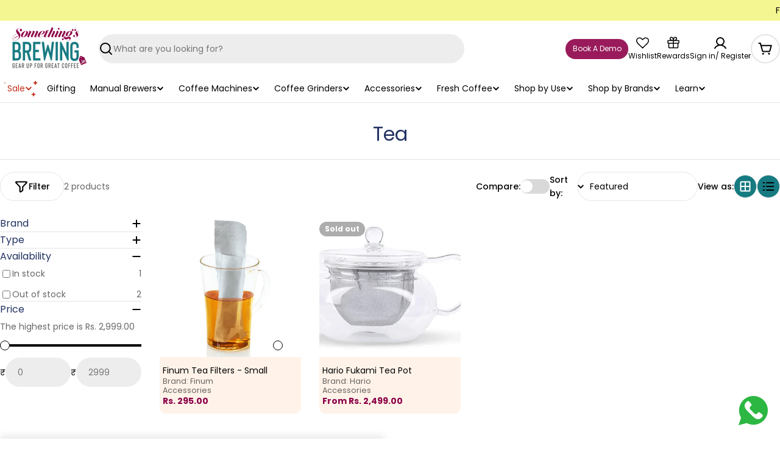

--- FILE ---
content_type: text/html; charset=utf-8
request_url: https://somethingsbrewing.in/collections/tea
body_size: 101996
content:
<!doctype html>
<html
  class="no-js"
  lang="en"
>
  <head>   
    
    <meta charset="utf-8">
    <meta http-equiv="X-UA-Compatible" content="IE=edge">
    <meta name="viewport" content="width=device-width,initial-scale=1"><link rel="icon" type="image/png" href="//somethingsbrewing.in/cdn/shop/files/SB_Favicon_042f916e-74ac-4fc2-a79d-0e9a43ff05f0.png?crop=center&height=32&v=1707811044&width=32"><title>Teapot Kettles and Accessories at Something&#39;s Brewing</title>
    
    
      <meta name="description" content="Get the best quality electric teapot kettle and tea accessories. Now you can prepare your tea right at the table. Buy Now from Something&#39;s Brewing Store.">
     

<meta property="og:site_name" content="Something&#39;s Brewing">
<meta property="og:url" content="https://somethingsbrewing.in/collections/tea">
<meta property="og:title" content="Teapot Kettles and Accessories at Something&#39;s Brewing">
<meta property="og:type" content="website">
<meta property="og:description" content="Get the best quality electric teapot kettle and tea accessories. Now you can prepare your tea right at the table. Buy Now from Something&#39;s Brewing Store."><meta property="og:image" content="http://somethingsbrewing.in/cdn/shop/collections/tea-9258231.jpg?v=1754459246">
  <meta property="og:image:secure_url" content="https://somethingsbrewing.in/cdn/shop/collections/tea-9258231.jpg?v=1754459246">
  <meta property="og:image:width" content="331">
  <meta property="og:image:height" content="372"><meta name="twitter:site" content="@https://x.com/Somethingsbrwng"><meta name="twitter:card" content="summary_large_image">
<meta name="twitter:title" content="Teapot Kettles and Accessories at Something&#39;s Brewing">
<meta name="twitter:description" content="Get the best quality electric teapot kettle and tea accessories. Now you can prepare your tea right at the table. Buy Now from Something&#39;s Brewing Store.">
 
  	     <script>window.performance && window.performance.mark && window.performance.mark('shopify.content_for_header.start');</script><meta name="google-site-verification" content="qc9Eudt_cB-TGlMeEh5sT9jKVrenJpy6kgYF2HP1Bb0">
<meta name="google-site-verification" content="kG947sJ1BuGji-joRfs3x1k3qNEPSTQh2WvSihio-hw">
<meta name="google-site-verification" content="bwbkuv_soWpr-T6d4M0T3t8JvwB4CEyegbpG0yz58SM">
<meta id="shopify-digital-wallet" name="shopify-digital-wallet" content="/42594599067/digital_wallets/dialog">
<link rel="alternate" type="application/atom+xml" title="Feed" href="/collections/tea.atom" />
<link rel="alternate" type="application/json+oembed" href="https://somethingsbrewing.in/collections/tea.oembed">
<script async="async" data-src="/checkouts/internal/preloads.js?locale=en-IN"></script>
<script id="shopify-features" type="application/json">{"accessToken":"cd905d2ae4f24fd77b8ca37b82f6f22e","betas":["rich-media-storefront-analytics"],"domain":"somethingsbrewing.in","predictiveSearch":true,"shopId":42594599067,"locale":"en"}</script>
<script>var Shopify = Shopify || {};
Shopify.shop = "somethings-brewing-store.myshopify.com";
Shopify.locale = "en";
Shopify.currency = {"active":"INR","rate":"1.0"};
Shopify.country = "IN";
Shopify.theme = {"name":"Thriftizer_Edit_Speed","id":154287341818,"schema_name":"Hyper","schema_version":"1.0.0","theme_store_id":null,"role":"main"};
Shopify.theme.handle = "null";
Shopify.theme.style = {"id":null,"handle":null};
Shopify.cdnHost = "somethingsbrewing.in/cdn";
Shopify.routes = Shopify.routes || {};
Shopify.routes.root = "/";</script>
<script type="module">!function(o){(o.Shopify=o.Shopify||{}).modules=!0}(window);</script>
<script>!function(o){function n(){var o=[];function n(){o.push(Array.prototype.slice.apply(arguments))}return n.q=o,n}var t=o.Shopify=o.Shopify||{};t.loadFeatures=n(),t.autoloadFeatures=n()}(window);</script>
<script id="shop-js-analytics" type="application/json">{"pageType":"collection"}</script>
<script defer="defer" async type="module" data-src="//somethingsbrewing.in/cdn/shopifycloud/shop-js/modules/v2/client.init-shop-cart-sync_BdyHc3Nr.en.esm.js"></script>
<script defer="defer" async type="module" data-src="//somethingsbrewing.in/cdn/shopifycloud/shop-js/modules/v2/chunk.common_Daul8nwZ.esm.js"></script>
<script type="module">
  await import("//somethingsbrewing.in/cdn/shopifycloud/shop-js/modules/v2/client.init-shop-cart-sync_BdyHc3Nr.en.esm.js");
await import("//somethingsbrewing.in/cdn/shopifycloud/shop-js/modules/v2/chunk.common_Daul8nwZ.esm.js");

  window.Shopify.SignInWithShop?.initShopCartSync?.({"fedCMEnabled":true,"windoidEnabled":true});

</script>
<script>(function() {
  var isLoaded = false;
  function asyncLoad() {
    if (isLoaded) return;
    isLoaded = true;
    var urls = ["https:\/\/svc.nitrocommerce.ai\/v1\/services\/shopify\/xshopify.js?_t=b2ad9a3c-4b13-420d-83ba-5bfc5aa92c69\u0026shop=somethings-brewing-store.myshopify.com","https:\/\/svc.nitrocommerce.ai\/v1\/services\/shopify\/xshopify.js?_t=b2ad9a3c-4b13-420d-83ba-5bfc5aa92c69\u0026shop=somethings-brewing-store.myshopify.com"];
    for (var i = 0; i < urls.length; i++) {
      var s = document.createElement('script');
      s.type = 'text/javascript';
      s.async = true;
      s.src = urls[i];
      var x = document.getElementsByTagName('script')[0];
      x.parentNode.insertBefore(s, x);
    }
  };
  document.addEventListener('StartAsyncLoading',function(event){asyncLoad();});if(window.attachEvent) {
    window.attachEvent('onload', function(){});
  } else {
    window.addEventListener('load', function(){}, false);
  }
})();</script>
<script id="__st">var __st={"a":42594599067,"offset":19800,"reqid":"dec21e0e-7fdd-4c48-9948-94d5424760db-1768977640","pageurl":"somethingsbrewing.in\/collections\/tea","u":"e6c3b60ec3ee","p":"collection","rtyp":"collection","rid":221741908123};</script>
<script>window.ShopifyPaypalV4VisibilityTracking = true;</script>
<script id="form-persister">!function(){'use strict';const t='contact',e='new_comment',n=[[t,t],['blogs',e],['comments',e],[t,'customer']],o='password',r='form_key',c=['recaptcha-v3-token','g-recaptcha-response','h-captcha-response',o],s=()=>{try{return window.sessionStorage}catch{return}},i='__shopify_v',u=t=>t.elements[r],a=function(){const t=[...n].map((([t,e])=>`form[action*='/${t}']:not([data-nocaptcha='true']) input[name='form_type'][value='${e}']`)).join(',');var e;return e=t,()=>e?[...document.querySelectorAll(e)].map((t=>t.form)):[]}();function m(t){const e=u(t);a().includes(t)&&(!e||!e.value)&&function(t){try{if(!s())return;!function(t){const e=s();if(!e)return;const n=u(t);if(!n)return;const o=n.value;o&&e.removeItem(o)}(t);const e=Array.from(Array(32),(()=>Math.random().toString(36)[2])).join('');!function(t,e){u(t)||t.append(Object.assign(document.createElement('input'),{type:'hidden',name:r})),t.elements[r].value=e}(t,e),function(t,e){const n=s();if(!n)return;const r=[...t.querySelectorAll(`input[type='${o}']`)].map((({name:t})=>t)),u=[...c,...r],a={};for(const[o,c]of new FormData(t).entries())u.includes(o)||(a[o]=c);n.setItem(e,JSON.stringify({[i]:1,action:t.action,data:a}))}(t,e)}catch(e){console.error('failed to persist form',e)}}(t)}const f=t=>{if('true'===t.dataset.persistBound)return;const e=function(t,e){const n=function(t){return'function'==typeof t.submit?t.submit:HTMLFormElement.prototype.submit}(t).bind(t);return function(){let t;return()=>{t||(t=!0,(()=>{try{e(),n()}catch(t){(t=>{console.error('form submit failed',t)})(t)}})(),setTimeout((()=>t=!1),250))}}()}(t,(()=>{m(t)}));!function(t,e){if('function'==typeof t.submit&&'function'==typeof e)try{t.submit=e}catch{}}(t,e),t.addEventListener('submit',(t=>{t.preventDefault(),e()})),t.dataset.persistBound='true'};!function(){function t(t){const e=(t=>{const e=t.target;return e instanceof HTMLFormElement?e:e&&e.form})(t);e&&m(e)}document.addEventListener('submit',t),document.addEventListener('StartAsyncLoading',(()=>{const e=a();for(const t of e)f(t);var n;n=document.body,new window.MutationObserver((t=>{for(const e of t)if('childList'===e.type&&e.addedNodes.length)for(const t of e.addedNodes)1===t.nodeType&&'FORM'===t.tagName&&a().includes(t)&&f(t)})).observe(n,{childList:!0,subtree:!0,attributes:!1}),document.removeEventListener('submit',t)}))}()}();</script>
<script integrity="sha256-4kQ18oKyAcykRKYeNunJcIwy7WH5gtpwJnB7kiuLZ1E=" data-source-attribution="shopify.loadfeatures" defer="defer" data-src="//somethingsbrewing.in/cdn/shopifycloud/storefront/assets/storefront/load_feature-a0a9edcb.js" crossorigin="anonymous"></script>
<script data-source-attribution="shopify.dynamic_checkout.dynamic.init">var Shopify=Shopify||{};Shopify.PaymentButton=Shopify.PaymentButton||{isStorefrontPortableWallets:!0,init:function(){window.Shopify.PaymentButton.init=function(){};var t=document.createElement("script");t.data-src="https://somethingsbrewing.in/cdn/shopifycloud/portable-wallets/latest/portable-wallets.en.js",t.type="module",document.head.appendChild(t)}};
</script>
<script data-source-attribution="shopify.dynamic_checkout.buyer_consent">
  function portableWalletsHideBuyerConsent(e){var t=document.getElementById("shopify-buyer-consent"),n=document.getElementById("shopify-subscription-policy-button");t&&n&&(t.classList.add("hidden"),t.setAttribute("aria-hidden","true"),n.removeEventListener("click",e))}function portableWalletsShowBuyerConsent(e){var t=document.getElementById("shopify-buyer-consent"),n=document.getElementById("shopify-subscription-policy-button");t&&n&&(t.classList.remove("hidden"),t.removeAttribute("aria-hidden"),n.addEventListener("click",e))}window.Shopify?.PaymentButton&&(window.Shopify.PaymentButton.hideBuyerConsent=portableWalletsHideBuyerConsent,window.Shopify.PaymentButton.showBuyerConsent=portableWalletsShowBuyerConsent);
</script>
<script data-source-attribution="shopify.dynamic_checkout.cart.bootstrap">document.addEventListener("DOMContentLoaded",(function(){function t(){return document.querySelector("shopify-accelerated-checkout-cart, shopify-accelerated-checkout")}if(t())Shopify.PaymentButton.init();else{new MutationObserver((function(e,n){t()&&(Shopify.PaymentButton.init(),n.disconnect())})).observe(document.body,{childList:!0,subtree:!0})}}));
</script>

<script>window.performance && window.performance.mark && window.performance.mark('shopify.content_for_header.end');</script><style type="text/css">@import url("[data-uri]");</style><div data-custom="value" aria-label="Description" data-id="main-Page-23" id="fv-loading-icon" class="mainBodyContainer" data-optimizer="layout" aria-hidden="true">&#915;</div>
      <script type="text/javascript"> const observers=new MutationObserver((e=>{e.forEach((({addedNodes:e})=>{e.forEach((e=>{1===e.nodeType&&"SCRIPT"===e.tagName&&((e.classList.contains("analytics")||e.classList.contains("boomerang"))&&(e.type="text/javascripts"),(e.src.includes("code.tidio.co")||e.src.includes("klaviyo.com/onsite")||e.src.includes("cdn.shopify.com/extensions"))&&(e.setAttribute("data-src",e.src),e.removeAttribute("src")),(e.textContent.includes("web_pixels_manager_load")||e.textContent.includes("loader.js"))&&(e.type="text/javascripts")),1===e.nodeType&&"LINK"===e.tagName&&e.href.includes("shopifycloud/checkout-web/assets/runtime")&&(e.setAttribute("data-href",e.href),e.removeAttribute("href"))}))}))}));observers.observe(document.documentElement,{childList:!0,subtree:!0});  </script>
<style data-shopify>
  @font-face {
  font-family: Poppins;
  font-weight: 400;
  font-style: normal;
  font-display: swap;
  src: url("//somethingsbrewing.in/cdn/fonts/poppins/poppins_n4.0ba78fa5af9b0e1a374041b3ceaadf0a43b41362.woff2") format("woff2"),
       url("//somethingsbrewing.in/cdn/fonts/poppins/poppins_n4.214741a72ff2596839fc9760ee7a770386cf16ca.woff") format("woff");
}

  @font-face {
  font-family: Poppins;
  font-weight: 400;
  font-style: italic;
  font-display: swap;
  src: url("//somethingsbrewing.in/cdn/fonts/poppins/poppins_i4.846ad1e22474f856bd6b81ba4585a60799a9f5d2.woff2") format("woff2"),
       url("//somethingsbrewing.in/cdn/fonts/poppins/poppins_i4.56b43284e8b52fc64c1fd271f289a39e8477e9ec.woff") format("woff");
}

  @font-face {
  font-family: Poppins;
  font-weight: 500;
  font-style: normal;
  font-display: swap;
  src: url("//somethingsbrewing.in/cdn/fonts/poppins/poppins_n5.ad5b4b72b59a00358afc706450c864c3c8323842.woff2") format("woff2"),
       url("//somethingsbrewing.in/cdn/fonts/poppins/poppins_n5.33757fdf985af2d24b32fcd84c9a09224d4b2c39.woff") format("woff");
}

  @font-face {
  font-family: Poppins;
  font-weight: 500;
  font-style: italic;
  font-display: swap;
  src: url("//somethingsbrewing.in/cdn/fonts/poppins/poppins_i5.6acfce842c096080e34792078ef3cb7c3aad24d4.woff2") format("woff2"),
       url("//somethingsbrewing.in/cdn/fonts/poppins/poppins_i5.a49113e4fe0ad7fd7716bd237f1602cbec299b3c.woff") format("woff");
}

  @font-face {
  font-family: Poppins;
  font-weight: 700;
  font-style: normal;
  font-display: swap;
  src: url("//somethingsbrewing.in/cdn/fonts/poppins/poppins_n7.56758dcf284489feb014a026f3727f2f20a54626.woff2") format("woff2"),
       url("//somethingsbrewing.in/cdn/fonts/poppins/poppins_n7.f34f55d9b3d3205d2cd6f64955ff4b36f0cfd8da.woff") format("woff");
}

  @font-face {
  font-family: Poppins;
  font-weight: 700;
  font-style: italic;
  font-display: swap;
  src: url("//somethingsbrewing.in/cdn/fonts/poppins/poppins_i7.42fd71da11e9d101e1e6c7932199f925f9eea42d.woff2") format("woff2"),
       url("//somethingsbrewing.in/cdn/fonts/poppins/poppins_i7.ec8499dbd7616004e21155106d13837fff4cf556.woff") format("woff");
}

  @font-face {
  font-family: Poppins;
  font-weight: 500;
  font-style: normal;
  font-display: swap;
  src: url("//somethingsbrewing.in/cdn/fonts/poppins/poppins_n5.ad5b4b72b59a00358afc706450c864c3c8323842.woff2") format("woff2"),
       url("//somethingsbrewing.in/cdn/fonts/poppins/poppins_n5.33757fdf985af2d24b32fcd84c9a09224d4b2c39.woff") format("woff");
}

  @font-face {
  font-family: Poppins;
  font-weight: 400;
  font-style: normal;
  font-display: swap;
  src: url("//somethingsbrewing.in/cdn/fonts/poppins/poppins_n4.0ba78fa5af9b0e1a374041b3ceaadf0a43b41362.woff2") format("woff2"),
       url("//somethingsbrewing.in/cdn/fonts/poppins/poppins_n4.214741a72ff2596839fc9760ee7a770386cf16ca.woff") format("woff");
}

  @font-face {
  font-family: Poppins;
  font-weight: 500;
  font-style: normal;
  font-display: swap;
  src: url("//somethingsbrewing.in/cdn/fonts/poppins/poppins_n5.ad5b4b72b59a00358afc706450c864c3c8323842.woff2") format("woff2"),
       url("//somethingsbrewing.in/cdn/fonts/poppins/poppins_n5.33757fdf985af2d24b32fcd84c9a09224d4b2c39.woff") format("woff");
}
@font-face {
  font-family: Poppins;
  font-weight: 500;
  font-style: normal;
  font-display: swap;
  src: url("//somethingsbrewing.in/cdn/fonts/poppins/poppins_n5.ad5b4b72b59a00358afc706450c864c3c8323842.woff2") format("woff2"),
       url("//somethingsbrewing.in/cdn/fonts/poppins/poppins_n5.33757fdf985af2d24b32fcd84c9a09224d4b2c39.woff") format("woff");
}


  
    :root,
.color-scheme-1 {
      --color-background: 255,255,255;
      --color-secondary-background: 237,237,237;
      --color-primary: 196,48,28;
      --color-text-heading: 0,0,0;
      --color-foreground: 0,0,0;
      --color-subtext: 102,102,102;
      --color-border: 229,229,229;
      --color-button: 153,27,91;
      --color-button-text: 255,255,255;
      --color-secondary-button: 22,122,129;
      --color-secondary-button-border: 237,237,237;
      --color-secondary-button-text: 255,255,255;
      --color-button-before: ;
      --color-field: 237,237,237;
      --color-field-text: 0,0,0;
      --color-link: 0,0,0;
      --color-link-hover: 0,0,0;
      --color-product-price-sale: 196,48,28;
      --color-progress-bar: 22,122,129;
      --color-foreground-lighten-60: #666666;
      --color-foreground-lighten-40: #999999;
      --color-foreground-lighten-19: #cfcfcf;
    }
    @media (min-width: 768px) {
      body .desktop-color-scheme-1 {
        --color-background: 255,255,255;
      --color-secondary-background: 237,237,237;
      --color-primary: 196,48,28;
      --color-text-heading: 0,0,0;
      --color-foreground: 0,0,0;
      --color-subtext: 102,102,102;
      --color-border: 229,229,229;
      --color-button: 153,27,91;
      --color-button-text: 255,255,255;
      --color-secondary-button: 22,122,129;
      --color-secondary-button-border: 237,237,237;
      --color-secondary-button-text: 255,255,255;
      --color-button-before: ;
      --color-field: 237,237,237;
      --color-field-text: 0,0,0;
      --color-link: 0,0,0;
      --color-link-hover: 0,0,0;
      --color-product-price-sale: 196,48,28;
      --color-progress-bar: 22,122,129;
      --color-foreground-lighten-60: #666666;
      --color-foreground-lighten-40: #999999;
      --color-foreground-lighten-19: #cfcfcf;
        color: rgb(var(--color-foreground));
        background-color: rgb(var(--color-background));
      }
    }
    @media (max-width: 767px) {
      body .mobile-color-scheme-1 {
        --color-background: 255,255,255;
      --color-secondary-background: 237,237,237;
      --color-primary: 196,48,28;
      --color-text-heading: 0,0,0;
      --color-foreground: 0,0,0;
      --color-subtext: 102,102,102;
      --color-border: 229,229,229;
      --color-button: 153,27,91;
      --color-button-text: 255,255,255;
      --color-secondary-button: 22,122,129;
      --color-secondary-button-border: 237,237,237;
      --color-secondary-button-text: 255,255,255;
      --color-button-before: ;
      --color-field: 237,237,237;
      --color-field-text: 0,0,0;
      --color-link: 0,0,0;
      --color-link-hover: 0,0,0;
      --color-product-price-sale: 196,48,28;
      --color-progress-bar: 22,122,129;
      --color-foreground-lighten-60: #666666;
      --color-foreground-lighten-40: #999999;
      --color-foreground-lighten-19: #cfcfcf;
        color: rgb(var(--color-foreground));
        background-color: rgb(var(--color-background));
      }
    }
  
    
.color-scheme-inverse {
      --color-background: 153,27,91;
      --color-secondary-background: 0,0,0;
      --color-primary: 196,48,28;
      --color-text-heading: 255,255,255;
      --color-foreground: 255,255,255;
      --color-subtext: 102,102,102;
      --color-border: 255,255,255;
      --color-button: 153,27,91;
      --color-button-text: 0,0,0;
      --color-secondary-button: 229,229,229;
      --color-secondary-button-border: 230,230,230;
      --color-secondary-button-text: 0,0,0;
      --color-button-before: ;
      --color-field: 255,255,255;
      --color-field-text: 0,0,0;
      --color-link: 255,255,255;
      --color-link-hover: 255,255,255;
      --color-product-price-sale: 196,48,28;
      --color-progress-bar: 13,135,86;
      --color-foreground-lighten-60: #d6a4bd;
      --color-foreground-lighten-40: #c2769d;
      --color-foreground-lighten-19: #ac467a;
    }
    @media (min-width: 768px) {
      body .desktop-color-scheme-inverse {
        --color-background: 153,27,91;
      --color-secondary-background: 0,0,0;
      --color-primary: 196,48,28;
      --color-text-heading: 255,255,255;
      --color-foreground: 255,255,255;
      --color-subtext: 102,102,102;
      --color-border: 255,255,255;
      --color-button: 153,27,91;
      --color-button-text: 0,0,0;
      --color-secondary-button: 229,229,229;
      --color-secondary-button-border: 230,230,230;
      --color-secondary-button-text: 0,0,0;
      --color-button-before: ;
      --color-field: 255,255,255;
      --color-field-text: 0,0,0;
      --color-link: 255,255,255;
      --color-link-hover: 255,255,255;
      --color-product-price-sale: 196,48,28;
      --color-progress-bar: 13,135,86;
      --color-foreground-lighten-60: #d6a4bd;
      --color-foreground-lighten-40: #c2769d;
      --color-foreground-lighten-19: #ac467a;
        color: rgb(var(--color-foreground));
        background-color: rgb(var(--color-background));
      }
    }
    @media (max-width: 767px) {
      body .mobile-color-scheme-inverse {
        --color-background: 153,27,91;
      --color-secondary-background: 0,0,0;
      --color-primary: 196,48,28;
      --color-text-heading: 255,255,255;
      --color-foreground: 255,255,255;
      --color-subtext: 102,102,102;
      --color-border: 255,255,255;
      --color-button: 153,27,91;
      --color-button-text: 0,0,0;
      --color-secondary-button: 229,229,229;
      --color-secondary-button-border: 230,230,230;
      --color-secondary-button-text: 0,0,0;
      --color-button-before: ;
      --color-field: 255,255,255;
      --color-field-text: 0,0,0;
      --color-link: 255,255,255;
      --color-link-hover: 255,255,255;
      --color-product-price-sale: 196,48,28;
      --color-progress-bar: 13,135,86;
      --color-foreground-lighten-60: #d6a4bd;
      --color-foreground-lighten-40: #c2769d;
      --color-foreground-lighten-19: #ac467a;
        color: rgb(var(--color-foreground));
        background-color: rgb(var(--color-background));
      }
    }
  
    
.color-scheme-info {
      --color-background: 255,255,255;
      --color-secondary-background: 247,247,247;
      --color-primary: 196,48,28;
      --color-text-heading: 0,0,0;
      --color-foreground: 0,0,0;
      --color-subtext: 102,102,102;
      --color-border: 229,229,229;
      --color-button: 229,229,229;
      --color-button-text: 255,255,255;
      --color-secondary-button: 31,31,31;
      --color-secondary-button-border: 237,237,237;
      --color-secondary-button-text: 255,255,255;
      --color-button-before: ;
      --color-field: 245,245,245;
      --color-field-text: 0,0,0;
      --color-link: 0,0,0;
      --color-link-hover: 0,0,0;
      --color-product-price-sale: 196,48,28;
      --color-progress-bar: 13,135,86;
      --color-foreground-lighten-60: #666666;
      --color-foreground-lighten-40: #999999;
      --color-foreground-lighten-19: #cfcfcf;
    }
    @media (min-width: 768px) {
      body .desktop-color-scheme-info {
        --color-background: 255,255,255;
      --color-secondary-background: 247,247,247;
      --color-primary: 196,48,28;
      --color-text-heading: 0,0,0;
      --color-foreground: 0,0,0;
      --color-subtext: 102,102,102;
      --color-border: 229,229,229;
      --color-button: 229,229,229;
      --color-button-text: 255,255,255;
      --color-secondary-button: 31,31,31;
      --color-secondary-button-border: 237,237,237;
      --color-secondary-button-text: 255,255,255;
      --color-button-before: ;
      --color-field: 245,245,245;
      --color-field-text: 0,0,0;
      --color-link: 0,0,0;
      --color-link-hover: 0,0,0;
      --color-product-price-sale: 196,48,28;
      --color-progress-bar: 13,135,86;
      --color-foreground-lighten-60: #666666;
      --color-foreground-lighten-40: #999999;
      --color-foreground-lighten-19: #cfcfcf;
        color: rgb(var(--color-foreground));
        background-color: rgb(var(--color-background));
      }
    }
    @media (max-width: 767px) {
      body .mobile-color-scheme-info {
        --color-background: 255,255,255;
      --color-secondary-background: 247,247,247;
      --color-primary: 196,48,28;
      --color-text-heading: 0,0,0;
      --color-foreground: 0,0,0;
      --color-subtext: 102,102,102;
      --color-border: 229,229,229;
      --color-button: 229,229,229;
      --color-button-text: 255,255,255;
      --color-secondary-button: 31,31,31;
      --color-secondary-button-border: 237,237,237;
      --color-secondary-button-text: 255,255,255;
      --color-button-before: ;
      --color-field: 245,245,245;
      --color-field-text: 0,0,0;
      --color-link: 0,0,0;
      --color-link-hover: 0,0,0;
      --color-product-price-sale: 196,48,28;
      --color-progress-bar: 13,135,86;
      --color-foreground-lighten-60: #666666;
      --color-foreground-lighten-40: #999999;
      --color-foreground-lighten-19: #cfcfcf;
        color: rgb(var(--color-foreground));
        background-color: rgb(var(--color-background));
      }
    }
  
    
.color-scheme-2 {
      --color-background: 29,52,154;
      --color-secondary-background: 245,245,245;
      --color-primary: 196,48,28;
      --color-text-heading: 255,255,255;
      --color-foreground: 255,255,255;
      --color-subtext: 255,255,255;
      --color-border: 229,229,229;
      --color-button: 153,27,91;
      --color-button-text: 0,0,0;
      --color-secondary-button: 255,255,255;
      --color-secondary-button-border: 255,255,255;
      --color-secondary-button-text: 0,0,0;
      --color-button-before: ;
      --color-field: 245,245,245;
      --color-field-text: 0,0,0;
      --color-link: 255,255,255;
      --color-link-hover: 255,255,255;
      --color-product-price-sale: 196,48,28;
      --color-progress-bar: 13,135,86;
      --color-foreground-lighten-60: #a5aed7;
      --color-foreground-lighten-40: #7785c2;
      --color-foreground-lighten-19: #485bad;
    }
    @media (min-width: 768px) {
      body .desktop-color-scheme-2 {
        --color-background: 29,52,154;
      --color-secondary-background: 245,245,245;
      --color-primary: 196,48,28;
      --color-text-heading: 255,255,255;
      --color-foreground: 255,255,255;
      --color-subtext: 255,255,255;
      --color-border: 229,229,229;
      --color-button: 153,27,91;
      --color-button-text: 0,0,0;
      --color-secondary-button: 255,255,255;
      --color-secondary-button-border: 255,255,255;
      --color-secondary-button-text: 0,0,0;
      --color-button-before: ;
      --color-field: 245,245,245;
      --color-field-text: 0,0,0;
      --color-link: 255,255,255;
      --color-link-hover: 255,255,255;
      --color-product-price-sale: 196,48,28;
      --color-progress-bar: 13,135,86;
      --color-foreground-lighten-60: #a5aed7;
      --color-foreground-lighten-40: #7785c2;
      --color-foreground-lighten-19: #485bad;
        color: rgb(var(--color-foreground));
        background-color: rgb(var(--color-background));
      }
    }
    @media (max-width: 767px) {
      body .mobile-color-scheme-2 {
        --color-background: 29,52,154;
      --color-secondary-background: 245,245,245;
      --color-primary: 196,48,28;
      --color-text-heading: 255,255,255;
      --color-foreground: 255,255,255;
      --color-subtext: 255,255,255;
      --color-border: 229,229,229;
      --color-button: 153,27,91;
      --color-button-text: 0,0,0;
      --color-secondary-button: 255,255,255;
      --color-secondary-button-border: 255,255,255;
      --color-secondary-button-text: 0,0,0;
      --color-button-before: ;
      --color-field: 245,245,245;
      --color-field-text: 0,0,0;
      --color-link: 255,255,255;
      --color-link-hover: 255,255,255;
      --color-product-price-sale: 196,48,28;
      --color-progress-bar: 13,135,86;
      --color-foreground-lighten-60: #a5aed7;
      --color-foreground-lighten-40: #7785c2;
      --color-foreground-lighten-19: #485bad;
        color: rgb(var(--color-foreground));
        background-color: rgb(var(--color-background));
      }
    }
  
    
.color-scheme-3 {
      --color-background: 244,246,145;
      --color-secondary-background: 247,247,247;
      --color-primary: 196,48,28;
      --color-text-heading: 0,0,0;
      --color-foreground: 0,0,0;
      --color-subtext: 102,102,102;
      --color-border: 247,247,247;
      --color-button: 0,0,0;
      --color-button-text: 255,255,255;
      --color-secondary-button: 244,246,145;
      --color-secondary-button-border: 0,0,0;
      --color-secondary-button-text: 0,0,0;
      --color-button-before: ;
      --color-field: 255,255,255;
      --color-field-text: 0,0,0;
      --color-link: 0,0,0;
      --color-link-hover: 0,0,0;
      --color-product-price-sale: 196,48,28;
      --color-progress-bar: 13,135,86;
      --color-foreground-lighten-60: #62623a;
      --color-foreground-lighten-40: #929457;
      --color-foreground-lighten-19: #c6c775;
    }
    @media (min-width: 768px) {
      body .desktop-color-scheme-3 {
        --color-background: 244,246,145;
      --color-secondary-background: 247,247,247;
      --color-primary: 196,48,28;
      --color-text-heading: 0,0,0;
      --color-foreground: 0,0,0;
      --color-subtext: 102,102,102;
      --color-border: 247,247,247;
      --color-button: 0,0,0;
      --color-button-text: 255,255,255;
      --color-secondary-button: 244,246,145;
      --color-secondary-button-border: 0,0,0;
      --color-secondary-button-text: 0,0,0;
      --color-button-before: ;
      --color-field: 255,255,255;
      --color-field-text: 0,0,0;
      --color-link: 0,0,0;
      --color-link-hover: 0,0,0;
      --color-product-price-sale: 196,48,28;
      --color-progress-bar: 13,135,86;
      --color-foreground-lighten-60: #62623a;
      --color-foreground-lighten-40: #929457;
      --color-foreground-lighten-19: #c6c775;
        color: rgb(var(--color-foreground));
        background-color: rgb(var(--color-background));
      }
    }
    @media (max-width: 767px) {
      body .mobile-color-scheme-3 {
        --color-background: 244,246,145;
      --color-secondary-background: 247,247,247;
      --color-primary: 196,48,28;
      --color-text-heading: 0,0,0;
      --color-foreground: 0,0,0;
      --color-subtext: 102,102,102;
      --color-border: 247,247,247;
      --color-button: 0,0,0;
      --color-button-text: 255,255,255;
      --color-secondary-button: 244,246,145;
      --color-secondary-button-border: 0,0,0;
      --color-secondary-button-text: 0,0,0;
      --color-button-before: ;
      --color-field: 255,255,255;
      --color-field-text: 0,0,0;
      --color-link: 0,0,0;
      --color-link-hover: 0,0,0;
      --color-product-price-sale: 196,48,28;
      --color-progress-bar: 13,135,86;
      --color-foreground-lighten-60: #62623a;
      --color-foreground-lighten-40: #929457;
      --color-foreground-lighten-19: #c6c775;
        color: rgb(var(--color-foreground));
        background-color: rgb(var(--color-background));
      }
    }
  
    
.color-scheme-4 {
      --color-background: 245,226,226;
      --color-secondary-background: 247,247,247;
      --color-primary: 196,48,28;
      --color-text-heading: 0,0,0;
      --color-foreground: 0,0,0;
      --color-subtext: 102,102,102;
      --color-border: 230,230,230;
      --color-button: 0,0,0;
      --color-button-text: 255,255,255;
      --color-secondary-button: 233,233,233;
      --color-secondary-button-border: 233,233,233;
      --color-secondary-button-text: 0,0,0;
      --color-button-before: ;
      --color-field: 245,245,245;
      --color-field-text: 0,0,0;
      --color-link: 0,0,0;
      --color-link-hover: 0,0,0;
      --color-product-price-sale: 196,48,28;
      --color-progress-bar: 13,135,86;
      --color-foreground-lighten-60: #625a5a;
      --color-foreground-lighten-40: #938888;
      --color-foreground-lighten-19: #c6b7b7;
    }
    @media (min-width: 768px) {
      body .desktop-color-scheme-4 {
        --color-background: 245,226,226;
      --color-secondary-background: 247,247,247;
      --color-primary: 196,48,28;
      --color-text-heading: 0,0,0;
      --color-foreground: 0,0,0;
      --color-subtext: 102,102,102;
      --color-border: 230,230,230;
      --color-button: 0,0,0;
      --color-button-text: 255,255,255;
      --color-secondary-button: 233,233,233;
      --color-secondary-button-border: 233,233,233;
      --color-secondary-button-text: 0,0,0;
      --color-button-before: ;
      --color-field: 245,245,245;
      --color-field-text: 0,0,0;
      --color-link: 0,0,0;
      --color-link-hover: 0,0,0;
      --color-product-price-sale: 196,48,28;
      --color-progress-bar: 13,135,86;
      --color-foreground-lighten-60: #625a5a;
      --color-foreground-lighten-40: #938888;
      --color-foreground-lighten-19: #c6b7b7;
        color: rgb(var(--color-foreground));
        background-color: rgb(var(--color-background));
      }
    }
    @media (max-width: 767px) {
      body .mobile-color-scheme-4 {
        --color-background: 245,226,226;
      --color-secondary-background: 247,247,247;
      --color-primary: 196,48,28;
      --color-text-heading: 0,0,0;
      --color-foreground: 0,0,0;
      --color-subtext: 102,102,102;
      --color-border: 230,230,230;
      --color-button: 0,0,0;
      --color-button-text: 255,255,255;
      --color-secondary-button: 233,233,233;
      --color-secondary-button-border: 233,233,233;
      --color-secondary-button-text: 0,0,0;
      --color-button-before: ;
      --color-field: 245,245,245;
      --color-field-text: 0,0,0;
      --color-link: 0,0,0;
      --color-link-hover: 0,0,0;
      --color-product-price-sale: 196,48,28;
      --color-progress-bar: 13,135,86;
      --color-foreground-lighten-60: #625a5a;
      --color-foreground-lighten-40: #938888;
      --color-foreground-lighten-19: #c6b7b7;
        color: rgb(var(--color-foreground));
        background-color: rgb(var(--color-background));
      }
    }
  
    
.color-scheme-6 {
      --color-background: 224,239,228;
      --color-secondary-background: 243,238,234;
      --color-primary: 196,48,28;
      --color-text-heading: 0,0,0;
      --color-foreground: 0,0,0;
      --color-subtext: 102,102,102;
      --color-border: 198,191,177;
      --color-button: 0,0,0;
      --color-button-text: 255,255,255;
      --color-secondary-button: 255,255,255;
      --color-secondary-button-border: 230,230,230;
      --color-secondary-button-text: 0,0,0;
      --color-button-before: ;
      --color-field: 255,255,255;
      --color-field-text: 0,0,0;
      --color-link: 0,0,0;
      --color-link-hover: 0,0,0;
      --color-product-price-sale: 196,48,28;
      --color-progress-bar: 13,135,86;
      --color-foreground-lighten-60: #5a605b;
      --color-foreground-lighten-40: #868f89;
      --color-foreground-lighten-19: #b5c2b9;
    }
    @media (min-width: 768px) {
      body .desktop-color-scheme-6 {
        --color-background: 224,239,228;
      --color-secondary-background: 243,238,234;
      --color-primary: 196,48,28;
      --color-text-heading: 0,0,0;
      --color-foreground: 0,0,0;
      --color-subtext: 102,102,102;
      --color-border: 198,191,177;
      --color-button: 0,0,0;
      --color-button-text: 255,255,255;
      --color-secondary-button: 255,255,255;
      --color-secondary-button-border: 230,230,230;
      --color-secondary-button-text: 0,0,0;
      --color-button-before: ;
      --color-field: 255,255,255;
      --color-field-text: 0,0,0;
      --color-link: 0,0,0;
      --color-link-hover: 0,0,0;
      --color-product-price-sale: 196,48,28;
      --color-progress-bar: 13,135,86;
      --color-foreground-lighten-60: #5a605b;
      --color-foreground-lighten-40: #868f89;
      --color-foreground-lighten-19: #b5c2b9;
        color: rgb(var(--color-foreground));
        background-color: rgb(var(--color-background));
      }
    }
    @media (max-width: 767px) {
      body .mobile-color-scheme-6 {
        --color-background: 224,239,228;
      --color-secondary-background: 243,238,234;
      --color-primary: 196,48,28;
      --color-text-heading: 0,0,0;
      --color-foreground: 0,0,0;
      --color-subtext: 102,102,102;
      --color-border: 198,191,177;
      --color-button: 0,0,0;
      --color-button-text: 255,255,255;
      --color-secondary-button: 255,255,255;
      --color-secondary-button-border: 230,230,230;
      --color-secondary-button-text: 0,0,0;
      --color-button-before: ;
      --color-field: 255,255,255;
      --color-field-text: 0,0,0;
      --color-link: 0,0,0;
      --color-link-hover: 0,0,0;
      --color-product-price-sale: 196,48,28;
      --color-progress-bar: 13,135,86;
      --color-foreground-lighten-60: #5a605b;
      --color-foreground-lighten-40: #868f89;
      --color-foreground-lighten-19: #b5c2b9;
        color: rgb(var(--color-foreground));
        background-color: rgb(var(--color-background));
      }
    }
  
    
.color-scheme-7 {
      --color-background: 219,225,255;
      --color-secondary-background: 233,233,233;
      --color-primary: 196,48,28;
      --color-text-heading: 0,0,0;
      --color-foreground: 0,0,0;
      --color-subtext: 102,102,102;
      --color-border: 230,230,230;
      --color-button: 0,0,0;
      --color-button-text: 255,255,255;
      --color-secondary-button: 233,233,233;
      --color-secondary-button-border: 233,233,233;
      --color-secondary-button-text: 0,0,0;
      --color-button-before: ;
      --color-field: 245,245,245;
      --color-field-text: 0,0,0;
      --color-link: 0,0,0;
      --color-link-hover: 0,0,0;
      --color-product-price-sale: 196,48,28;
      --color-progress-bar: 13,135,86;
      --color-foreground-lighten-60: #585a66;
      --color-foreground-lighten-40: #838799;
      --color-foreground-lighten-19: #b1b6cf;
    }
    @media (min-width: 768px) {
      body .desktop-color-scheme-7 {
        --color-background: 219,225,255;
      --color-secondary-background: 233,233,233;
      --color-primary: 196,48,28;
      --color-text-heading: 0,0,0;
      --color-foreground: 0,0,0;
      --color-subtext: 102,102,102;
      --color-border: 230,230,230;
      --color-button: 0,0,0;
      --color-button-text: 255,255,255;
      --color-secondary-button: 233,233,233;
      --color-secondary-button-border: 233,233,233;
      --color-secondary-button-text: 0,0,0;
      --color-button-before: ;
      --color-field: 245,245,245;
      --color-field-text: 0,0,0;
      --color-link: 0,0,0;
      --color-link-hover: 0,0,0;
      --color-product-price-sale: 196,48,28;
      --color-progress-bar: 13,135,86;
      --color-foreground-lighten-60: #585a66;
      --color-foreground-lighten-40: #838799;
      --color-foreground-lighten-19: #b1b6cf;
        color: rgb(var(--color-foreground));
        background-color: rgb(var(--color-background));
      }
    }
    @media (max-width: 767px) {
      body .mobile-color-scheme-7 {
        --color-background: 219,225,255;
      --color-secondary-background: 233,233,233;
      --color-primary: 196,48,28;
      --color-text-heading: 0,0,0;
      --color-foreground: 0,0,0;
      --color-subtext: 102,102,102;
      --color-border: 230,230,230;
      --color-button: 0,0,0;
      --color-button-text: 255,255,255;
      --color-secondary-button: 233,233,233;
      --color-secondary-button-border: 233,233,233;
      --color-secondary-button-text: 0,0,0;
      --color-button-before: ;
      --color-field: 245,245,245;
      --color-field-text: 0,0,0;
      --color-link: 0,0,0;
      --color-link-hover: 0,0,0;
      --color-product-price-sale: 196,48,28;
      --color-progress-bar: 13,135,86;
      --color-foreground-lighten-60: #585a66;
      --color-foreground-lighten-40: #838799;
      --color-foreground-lighten-19: #b1b6cf;
        color: rgb(var(--color-foreground));
        background-color: rgb(var(--color-background));
      }
    }
  
    
.color-scheme-8 {
      --color-background: 196,48,28;
      --color-secondary-background: 247,247,247;
      --color-primary: 196,48,28;
      --color-text-heading: 255,255,255;
      --color-foreground: 255,255,255;
      --color-subtext: 255,255,255;
      --color-border: 230,230,230;
      --color-button: 255,255,255;
      --color-button-text: 0,0,0;
      --color-secondary-button: 196,48,28;
      --color-secondary-button-border: 255,255,255;
      --color-secondary-button-text: 255,255,255;
      --color-button-before: ;
      --color-field: 245,245,245;
      --color-field-text: 0,0,0;
      --color-link: 255,255,255;
      --color-link-hover: 255,255,255;
      --color-product-price-sale: 196,48,28;
      --color-progress-bar: 13,135,86;
      --color-foreground-lighten-60: #e7aca4;
      --color-foreground-lighten-40: #dc8377;
      --color-foreground-lighten-19: #cf5747;
    }
    @media (min-width: 768px) {
      body .desktop-color-scheme-8 {
        --color-background: 196,48,28;
      --color-secondary-background: 247,247,247;
      --color-primary: 196,48,28;
      --color-text-heading: 255,255,255;
      --color-foreground: 255,255,255;
      --color-subtext: 255,255,255;
      --color-border: 230,230,230;
      --color-button: 255,255,255;
      --color-button-text: 0,0,0;
      --color-secondary-button: 196,48,28;
      --color-secondary-button-border: 255,255,255;
      --color-secondary-button-text: 255,255,255;
      --color-button-before: ;
      --color-field: 245,245,245;
      --color-field-text: 0,0,0;
      --color-link: 255,255,255;
      --color-link-hover: 255,255,255;
      --color-product-price-sale: 196,48,28;
      --color-progress-bar: 13,135,86;
      --color-foreground-lighten-60: #e7aca4;
      --color-foreground-lighten-40: #dc8377;
      --color-foreground-lighten-19: #cf5747;
        color: rgb(var(--color-foreground));
        background-color: rgb(var(--color-background));
      }
    }
    @media (max-width: 767px) {
      body .mobile-color-scheme-8 {
        --color-background: 196,48,28;
      --color-secondary-background: 247,247,247;
      --color-primary: 196,48,28;
      --color-text-heading: 255,255,255;
      --color-foreground: 255,255,255;
      --color-subtext: 255,255,255;
      --color-border: 230,230,230;
      --color-button: 255,255,255;
      --color-button-text: 0,0,0;
      --color-secondary-button: 196,48,28;
      --color-secondary-button-border: 255,255,255;
      --color-secondary-button-text: 255,255,255;
      --color-button-before: ;
      --color-field: 245,245,245;
      --color-field-text: 0,0,0;
      --color-link: 255,255,255;
      --color-link-hover: 255,255,255;
      --color-product-price-sale: 196,48,28;
      --color-progress-bar: 13,135,86;
      --color-foreground-lighten-60: #e7aca4;
      --color-foreground-lighten-40: #dc8377;
      --color-foreground-lighten-19: #cf5747;
        color: rgb(var(--color-foreground));
        background-color: rgb(var(--color-background));
      }
    }
  
    
.color-scheme-9 {
      --color-background: 255,255,255;
      --color-secondary-background: 237,237,237;
      --color-primary: 196,48,28;
      --color-text-heading: 0,0,0;
      --color-foreground: 0,0,0;
      --color-subtext: 102,102,102;
      --color-border: 229,229,229;
      --color-button: 0,0,0;
      --color-button-text: 255,255,255;
      --color-secondary-button: 237,237,237;
      --color-secondary-button-border: 237,237,237;
      --color-secondary-button-text: 0,0,0;
      --color-button-before: ;
      --color-field: 237,237,237;
      --color-field-text: 0,0,0;
      --color-link: 0,0,0;
      --color-link-hover: 0,0,0;
      --color-product-price-sale: 196,48,28;
      --color-progress-bar: 13,135,86;
      --color-foreground-lighten-60: #666666;
      --color-foreground-lighten-40: #999999;
      --color-foreground-lighten-19: #cfcfcf;
    }
    @media (min-width: 768px) {
      body .desktop-color-scheme-9 {
        --color-background: 255,255,255;
      --color-secondary-background: 237,237,237;
      --color-primary: 196,48,28;
      --color-text-heading: 0,0,0;
      --color-foreground: 0,0,0;
      --color-subtext: 102,102,102;
      --color-border: 229,229,229;
      --color-button: 0,0,0;
      --color-button-text: 255,255,255;
      --color-secondary-button: 237,237,237;
      --color-secondary-button-border: 237,237,237;
      --color-secondary-button-text: 0,0,0;
      --color-button-before: ;
      --color-field: 237,237,237;
      --color-field-text: 0,0,0;
      --color-link: 0,0,0;
      --color-link-hover: 0,0,0;
      --color-product-price-sale: 196,48,28;
      --color-progress-bar: 13,135,86;
      --color-foreground-lighten-60: #666666;
      --color-foreground-lighten-40: #999999;
      --color-foreground-lighten-19: #cfcfcf;
        color: rgb(var(--color-foreground));
        background-color: rgb(var(--color-background));
      }
    }
    @media (max-width: 767px) {
      body .mobile-color-scheme-9 {
        --color-background: 255,255,255;
      --color-secondary-background: 237,237,237;
      --color-primary: 196,48,28;
      --color-text-heading: 0,0,0;
      --color-foreground: 0,0,0;
      --color-subtext: 102,102,102;
      --color-border: 229,229,229;
      --color-button: 0,0,0;
      --color-button-text: 255,255,255;
      --color-secondary-button: 237,237,237;
      --color-secondary-button-border: 237,237,237;
      --color-secondary-button-text: 0,0,0;
      --color-button-before: ;
      --color-field: 237,237,237;
      --color-field-text: 0,0,0;
      --color-link: 0,0,0;
      --color-link-hover: 0,0,0;
      --color-product-price-sale: 196,48,28;
      --color-progress-bar: 13,135,86;
      --color-foreground-lighten-60: #666666;
      --color-foreground-lighten-40: #999999;
      --color-foreground-lighten-19: #cfcfcf;
        color: rgb(var(--color-foreground));
        background-color: rgb(var(--color-background));
      }
    }
  
    
.color-scheme-10 {
      --color-background: 255,243,233;
      --color-secondary-background: 237,237,237;
      --color-primary: 196,48,28;
      --color-text-heading: 0,0,0;
      --color-foreground: 0,0,0;
      --color-subtext: 102,102,102;
      --color-border: 229,229,229;
      --color-button: 0,0,0;
      --color-button-text: 255,255,255;
      --color-secondary-button: 237,237,237;
      --color-secondary-button-border: 237,237,237;
      --color-secondary-button-text: 0,0,0;
      --color-button-before: ;
      --color-field: 237,237,237;
      --color-field-text: 0,0,0;
      --color-link: 0,0,0;
      --color-link-hover: 0,0,0;
      --color-product-price-sale: 196,48,28;
      --color-progress-bar: 13,135,86;
      --color-foreground-lighten-60: #66615d;
      --color-foreground-lighten-40: #99928c;
      --color-foreground-lighten-19: #cfc5bd;
    }
    @media (min-width: 768px) {
      body .desktop-color-scheme-10 {
        --color-background: 255,243,233;
      --color-secondary-background: 237,237,237;
      --color-primary: 196,48,28;
      --color-text-heading: 0,0,0;
      --color-foreground: 0,0,0;
      --color-subtext: 102,102,102;
      --color-border: 229,229,229;
      --color-button: 0,0,0;
      --color-button-text: 255,255,255;
      --color-secondary-button: 237,237,237;
      --color-secondary-button-border: 237,237,237;
      --color-secondary-button-text: 0,0,0;
      --color-button-before: ;
      --color-field: 237,237,237;
      --color-field-text: 0,0,0;
      --color-link: 0,0,0;
      --color-link-hover: 0,0,0;
      --color-product-price-sale: 196,48,28;
      --color-progress-bar: 13,135,86;
      --color-foreground-lighten-60: #66615d;
      --color-foreground-lighten-40: #99928c;
      --color-foreground-lighten-19: #cfc5bd;
        color: rgb(var(--color-foreground));
        background-color: rgb(var(--color-background));
      }
    }
    @media (max-width: 767px) {
      body .mobile-color-scheme-10 {
        --color-background: 255,243,233;
      --color-secondary-background: 237,237,237;
      --color-primary: 196,48,28;
      --color-text-heading: 0,0,0;
      --color-foreground: 0,0,0;
      --color-subtext: 102,102,102;
      --color-border: 229,229,229;
      --color-button: 0,0,0;
      --color-button-text: 255,255,255;
      --color-secondary-button: 237,237,237;
      --color-secondary-button-border: 237,237,237;
      --color-secondary-button-text: 0,0,0;
      --color-button-before: ;
      --color-field: 237,237,237;
      --color-field-text: 0,0,0;
      --color-link: 0,0,0;
      --color-link-hover: 0,0,0;
      --color-product-price-sale: 196,48,28;
      --color-progress-bar: 13,135,86;
      --color-foreground-lighten-60: #66615d;
      --color-foreground-lighten-40: #99928c;
      --color-foreground-lighten-19: #cfc5bd;
        color: rgb(var(--color-foreground));
        background-color: rgb(var(--color-background));
      }
    }
  
    
.color-scheme-5d7c14be-31db-45cb-be51-ce8a5493bb33 {
      --color-background: 255,255,255;
      --color-secondary-background: 237,237,237;
      --color-primary: 196,48,28;
      --color-text-heading: 0,0,0;
      --color-foreground: 0,0,0;
      --color-subtext: 102,102,102;
      --color-border: 229,229,229;
      --color-button: 0,0,0;
      --color-button-text: 255,255,255;
      --color-secondary-button: 22,122,129;
      --color-secondary-button-border: 237,237,237;
      --color-secondary-button-text: 0,0,0;
      --color-button-before: ;
      --color-field: 237,237,237;
      --color-field-text: 0,0,0;
      --color-link: 0,0,0;
      --color-link-hover: 0,0,0;
      --color-product-price-sale: 196,48,28;
      --color-progress-bar: 13,135,86;
      --color-foreground-lighten-60: #666666;
      --color-foreground-lighten-40: #999999;
      --color-foreground-lighten-19: #cfcfcf;
    }
    @media (min-width: 768px) {
      body .desktop-color-scheme-5d7c14be-31db-45cb-be51-ce8a5493bb33 {
        --color-background: 255,255,255;
      --color-secondary-background: 237,237,237;
      --color-primary: 196,48,28;
      --color-text-heading: 0,0,0;
      --color-foreground: 0,0,0;
      --color-subtext: 102,102,102;
      --color-border: 229,229,229;
      --color-button: 0,0,0;
      --color-button-text: 255,255,255;
      --color-secondary-button: 22,122,129;
      --color-secondary-button-border: 237,237,237;
      --color-secondary-button-text: 0,0,0;
      --color-button-before: ;
      --color-field: 237,237,237;
      --color-field-text: 0,0,0;
      --color-link: 0,0,0;
      --color-link-hover: 0,0,0;
      --color-product-price-sale: 196,48,28;
      --color-progress-bar: 13,135,86;
      --color-foreground-lighten-60: #666666;
      --color-foreground-lighten-40: #999999;
      --color-foreground-lighten-19: #cfcfcf;
        color: rgb(var(--color-foreground));
        background-color: rgb(var(--color-background));
      }
    }
    @media (max-width: 767px) {
      body .mobile-color-scheme-5d7c14be-31db-45cb-be51-ce8a5493bb33 {
        --color-background: 255,255,255;
      --color-secondary-background: 237,237,237;
      --color-primary: 196,48,28;
      --color-text-heading: 0,0,0;
      --color-foreground: 0,0,0;
      --color-subtext: 102,102,102;
      --color-border: 229,229,229;
      --color-button: 0,0,0;
      --color-button-text: 255,255,255;
      --color-secondary-button: 22,122,129;
      --color-secondary-button-border: 237,237,237;
      --color-secondary-button-text: 0,0,0;
      --color-button-before: ;
      --color-field: 237,237,237;
      --color-field-text: 0,0,0;
      --color-link: 0,0,0;
      --color-link-hover: 0,0,0;
      --color-product-price-sale: 196,48,28;
      --color-progress-bar: 13,135,86;
      --color-foreground-lighten-60: #666666;
      --color-foreground-lighten-40: #999999;
      --color-foreground-lighten-19: #cfcfcf;
        color: rgb(var(--color-foreground));
        background-color: rgb(var(--color-background));
      }
    }
  

  body, .color-scheme-1, .color-scheme-inverse, .color-scheme-info, .color-scheme-2, .color-scheme-3, .color-scheme-4, .color-scheme-6, .color-scheme-7, .color-scheme-8, .color-scheme-9, .color-scheme-10, .color-scheme-5d7c14be-31db-45cb-be51-ce8a5493bb33 {
    color: rgb(var(--color-foreground));
    background-color: rgb(var(--color-background));
  }

  :root {
    /* Animation variable */
    --animation-long: .7s cubic-bezier(.3, 1, .3, 1);
    --animation-nav: .5s cubic-bezier(.6, 0, .4, 1);
    --animation-default: .5s cubic-bezier(.3, 1, .3, 1);
    --animation-fast: .3s cubic-bezier(.7, 0, .3, 1);
    --animation-button: .4s ease;
    --transform-origin-start: left;
    --transform-origin-end: right;
    --duration-default: 200ms;
    --duration-image: 1000ms;

    --font-body-family: Poppins, sans-serif;
    --font-body-style: normal;
    --font-body-weight: 400;
    --font-body-weight-bolder: 500;
    --font-body-weight-bold: 700;
    --font-body-size: 1.4rem;
    --font-body-line-height: 1.575;

    --font-heading-family: Poppins, sans-serif;
    --font-heading-style: normal;
    --font-heading-weight: 400;
    --font-heading-letter-spacing: 0.0em;
    --font-heading-transform: none;
    --font-heading-scale: 1.0;
    --font-heading-mobile-scale: 0.7;

    --font-hd1-transform:none;

    --font-subheading-family: Poppins, sans-serif;
    --font-subheading-weight: 500;
    --font-subheading-scale: 1.0;
    --font-subheading-transform: none;
    --font-subheading-letter-spacing: 0.0em;

    --font-navigation-family: Poppins, sans-serif;
    --font-navigation-weight: 400;
    --navigation-transform: none;

    --font-button-family: Poppins, sans-serif;
    --font-button-weight: 500;
    --buttons-letter-spacing: 0.0em;
    --buttons-transform: capitalize;
    --buttons-height: 4.8rem;
    --buttons-border-width: 1px;
    --inputs-border-width: 1px;

    --font-pcard-title-family: Poppins, sans-serif;
    --font-pcard-title-style: normal;
    --font-pcard-title-weight: 400;
    --font-pcard-title-scale: 1.0;
    --font-pcard-title-transform: none;
    --font-pcard-title-size: 1.4rem;
    --font-pcard-title-line-height: 1.575;

    --font-hd1-size: 5.714288rem;
    --font-hd2-size: 4.0rem;
    --font-h1-size: calc(var(--font-heading-scale) * 4rem);
    --font-h2-size: calc(var(--font-heading-scale) * 3.2rem);
    --font-h3-size: calc(var(--font-heading-scale) * 2.8rem);
    --font-h4-size: calc(var(--font-heading-scale) * 2.2rem);
    --font-h5-size: calc(var(--font-heading-scale) * 1.8rem);
    --font-h6-size: calc(var(--font-heading-scale) * 1.6rem);
    --font-subheading-size: calc(var(--font-subheading-scale) * var(--font-body-size));

    --color-badge-sale: #167a81;
    --color-badge-sale-text: #FFFFFF;
    --color-badge-soldout: #ADADAD;
    --color-badge-soldout-text: #FFFFFF;
    --color-badge-hot: #D63A2F;
    --color-badge-hot-text: #FFFFFF;
    --color-badge-new: #167a81;
    --color-badge-new-text: #FFFFFF;
    --color-badge-coming-soon: #7A34D6;
    --color-badge-coming-soon-text: #FFFFFF;
    --color-cart-bubble: #D63A2F;
    --color-keyboard-focus: 11 97 205;

    --buttons-radius: 10.0rem;
    --inputs-radius: 10.0rem;
    --textareas-radius: 1.0rem;
    --blocks-radius: 2.0rem;
    --blocks-radius-mobile: 1.6rem;
    --small-blocks-radius: 0.6rem;
    --medium-blocks-radius: 1.0rem;
    --pcard-radius: 1.0rem;
    --pcard-inner-radius: 0.6rem;
    --badges-radius: 2.4rem;

    --page-width: 1410px;
    --page-width-margin: 0rem;
    --header-padding-bottom:2rem;
    --header-padding-bottom-mobile: 2rem;
    --header-padding-bottom-large: 6rem;
    --header-padding-bottom-large-lg: 3.2rem;
  }

  *,
  *::before,
  *::after {
    box-sizing: inherit;
  }

  html {
    box-sizing: border-box;
    font-size: 62.5%;
    height: 100%;
  }

  body {
    min-height: 100%;
    margin: 0;
    font-family: var(--font-body-family);
    font-style: var(--font-body-style);
    font-weight: var(--font-body-weight);
    font-size: var(--font-body-size);
    line-height: var(--font-body-line-height);
    -webkit-font-smoothing: antialiased;
    -moz-osx-font-smoothing: grayscale;
    touch-action: manipulation;
    -webkit-text-size-adjust: 100%;
    font-feature-settings: normal;
  }
  @media (min-width: 1485px) {
    .swiper-controls--outside {
      --swiper-navigation-offset-x: calc((var(--swiper-navigation-size) + 2.7rem) * -1);
    }
  }
</style>

  <link rel="preload" as="font" href="//somethingsbrewing.in/cdn/fonts/poppins/poppins_n4.0ba78fa5af9b0e1a374041b3ceaadf0a43b41362.woff2" type="font/woff2" crossorigin>
  

  <link rel="preload" as="font" href="//somethingsbrewing.in/cdn/fonts/poppins/poppins_n4.0ba78fa5af9b0e1a374041b3ceaadf0a43b41362.woff2" type="font/woff2" crossorigin>
  
<link href="//somethingsbrewing.in/cdn/shop/t/551/assets/vendor.css?v=61361261033733128711757310264" rel="stylesheet" type="text/css" media="all" /><link href="//somethingsbrewing.in/cdn/shop/t/551/assets/theme.css?v=100319094430353296821768909579" rel="stylesheet" type="text/css" media="all" /><link href="//somethingsbrewing.in/cdn/shop/t/551/assets/compare.css?v=95301008451329362071757310169" rel="stylesheet" type="text/css" media="all" /><meta name="theme-color" content="">
    <link rel="canonical" href="https://somethingsbrewing.in/collections/tea">
    <link rel="preconnect" href="https://cdn.shopify.com" crossorigin>

    <link rel="preload" 
      href="https://somethingsbrewing.in/cdn/fonts/poppins/poppins_n5.ad5b4b72b59a00358afc706450c864c3c8323842.woff2?h1=c29tZXRoaW5nc2JyZXdpbmcuaW4&h2=c29tZXRoaW5ncy1icmV3aW5nLXN0b3JlLmFjY291bnQubXlzaG9waWZ5LmNvbQ&hmac=f99344f1a8a353832448e55e88d1c533defb0b249c0a7b57fe92a16dc8bd937f" 
      as="font" 
      type="font/woff2" 
      crossorigin
    > 

    <link rel="preload" 
      href="https://somethingsbrewing.in/cdn/fonts/poppins/poppins_n7.56758dcf284489feb014a026f3727f2f20a54626.woff2?h1=c29tZXRoaW5nc2JyZXdpbmcuaW4&h2=c29tZXRoaW5ncy1icmV3aW5nLXN0b3JlLmFjY291bnQubXlzaG9waWZ5LmNvbQ&hmac=a0b3c44cfd2bde46e78ee3d84a736854f9873f8aeb09c3cff3df6bcbed1d2dcd" 
      as="font" 
      type="font/woff2" 
      crossorigin
    >
    <link
      rel="preload"
      href="https://cdnwidget.judge.me/widget_v3/base.css"
      as="style"
      onload="this.onload=null;this.rel='stylesheet'"
    >  
    <noscript><link rel="stylesheet" href="https://cdnwidget.judge.me/widget_v3/base.css"></noscript>
    
    <link rel="preload" href="https://somethingsbrewing.in/cdn/shopifycloud/portable-wallets/latest/accelerated-checkout-backwards-compat.css" as="style" onload="this.onload=null;this.rel='stylesheet'">
    <noscript><link rel="stylesheet" href="https://somethingsbrewing.in/cdn/shopifycloud/portable-wallets/latest/accelerated-checkout-backwards-compat.css"></noscript><link rel="preload" as="image" href="//somethingsbrewing.in/cdn/shop/products/finum-tea-filters-6366979.png?v=1754459623" type="image/webp" imagesrcset="//somethingsbrewing.in/cdn/shop/products/finum-tea-filters-6366979.png?v=1754459623&width=375 375w,//somethingsbrewing.in/cdn/shop/products/finum-tea-filters-6366979.png?v=1754459623&width=550 550w,//somethingsbrewing.in/cdn/shop/products/finum-tea-filters-6366979.png?v=1754459623&width=750 750w,//somethingsbrewing.in/cdn/shop/products/finum-tea-filters-6366979.png?v=1754459623&width=1100 1100w,//somethingsbrewing.in/cdn/shop/products/finum-tea-filters-6366979.png?v=1754459623&width=1500 1500w,//somethingsbrewing.in/cdn/shop/products/finum-tea-filters-6366979.png?v=1754459623&width=1780 1780w,//somethingsbrewing.in/cdn/shop/products/finum-tea-filters-6366979.png?v=1754459623&width=2000 2000w,//somethingsbrewing.in/cdn/shop/products/finum-tea-filters-6366979.png?v=1754459623&width=3000 3000w,//somethingsbrewing.in/cdn/shop/products/finum-tea-filters-6366979.png?v=1754459623&width=3840 3840w,//somethingsbrewing.in/cdn/shop/products/finum-tea-filters-6366979.png?v=1754459623 468w"><link rel="preload" as="image" href="//somethingsbrewing.in/cdn/shop/products/hario-fukami-tea-pot-9366461.png?v=1754459626" type="image/webp" imagesrcset="//somethingsbrewing.in/cdn/shop/products/hario-fukami-tea-pot-9366461.png?v=1754459626&width=375 375w,//somethingsbrewing.in/cdn/shop/products/hario-fukami-tea-pot-9366461.png?v=1754459626&width=550 550w,//somethingsbrewing.in/cdn/shop/products/hario-fukami-tea-pot-9366461.png?v=1754459626&width=750 750w,//somethingsbrewing.in/cdn/shop/products/hario-fukami-tea-pot-9366461.png?v=1754459626&width=1100 1100w,//somethingsbrewing.in/cdn/shop/products/hario-fukami-tea-pot-9366461.png?v=1754459626&width=1500 1500w,//somethingsbrewing.in/cdn/shop/products/hario-fukami-tea-pot-9366461.png?v=1754459626&width=1780 1780w,//somethingsbrewing.in/cdn/shop/products/hario-fukami-tea-pot-9366461.png?v=1754459626&width=2000 2000w,//somethingsbrewing.in/cdn/shop/products/hario-fukami-tea-pot-9366461.png?v=1754459626&width=3000 3000w,//somethingsbrewing.in/cdn/shop/products/hario-fukami-tea-pot-9366461.png?v=1754459626&width=3840 3840w,//somethingsbrewing.in/cdn/shop/products/hario-fukami-tea-pot-9366461.png?v=1754459626 559w"><link rel="preconnect" href="https://cdn.hengam.io" crossorigin><link rel="preconnect" href="https://fonts.shopifycdn.com" crossorigin>



<script type="application/ld+json">
  {
  "@context": "http://schema.org/",
  "@type": "CollectionPage",
  "name": "Tea",
  "url": "https://somethingsbrewing.in/collections/tea",
  "description": ""
  }
</script>



<script type="application/ld+json">
{
  "@context": "https://schema.org/", 
  "@type": "BreadcrumbList", 
  "itemListElement": [{
    "@type": "ListItem", 
    "position": 1, 
    "name": "Page one",
    "item": "https://somethingsbrewing.in"
  },{
    "@type": "ListItem", 
    "position": 2, 
    "name": "Tea",
    "item": "https://somethingsbrewing.in/collections/tea"
  }]
}
</script>


<script type="application/ld+json">
{
  "@context": "https://schema.org",
  "@type": "Organization",
  "name": "Something&#39;s Brewing",
  "url": "https://somethingsbrewing.in",
  "logo": "files/SB.in_Final_Logo_with_tagline_17f1a9b8-0e6b-4336-9843-3bf63a4bc335.png"
}
</script>

<script type="application/ld+json">
{
  "@context": "https://schema.org/",
  "@type": "WebSite",
 "name": "Something&#39;s Brewing",
  "url": "https://somethingsbrewing.in",
  "potentialAction": {
    "@type": "SearchAction",
    "target": "",
    "query-input": "required name= "
  }
}
</script>

<script type="application/ld+json">
{
  "@context": "https://schema.org",
  "@type": "ImageObject",
  "contentUrl": "https://somethingsbrewing.in/collections/tea",
  "name": "Tea",
  "description": "",
  "thumbnailUrl": "https://somethingsbrewing.in/cdn/shop/collections/tea-9258231_medium.jpg?v=1754459246"
}
</script><script>console.log("https://somethingsbrewing.in/collections/tea");</script>
        <!-- Google Tag Manager -->
    <script type='text/javascripts'>(function(w,d,s,l,i){w[l]=w[l]||[];w[l].push({'gtm.start':
    new Date().getTime(),event:'gtm.js'});var f=d.getElementsByTagName(s)[0],
    j=d.createElement(s),dl=l!='dataLayer'?'&l='+l:'';j.async=true;j.src=
    'https://www.googletagmanager.com/gtm.js?id='+i+dl;f.parentNode.insertBefore(j,f);
    })(window,document,'script','dataLayer','GTM-PHZNFW2');</script>
    <!-- End Google Tag Manager -->

    <!-- Google tag (gtag.js) -->
    <script type="text/lazyload" async data-src="https://www.googletagmanager.com/gtag/js?id=AW-10840966615"></script>
    <script>
      window.dataLayer = window.dataLayer || [];
      function gtag(){dataLayer.push(arguments);}
      gtag('js', new Date());
    
      gtag('config', 'AW-10840966615');
    </script> 
      
    <script data-src="https://somethingsbrewing.in/cdn/shopifycloud/portable-wallets/latest/portable-wallets.en.js" defer></script>     

    
    <script src="//somethingsbrewing.in/cdn/shop/t/551/assets/vendor.js?v=55334949435605299111757310265" defer="defer"></script>   
    <script src="//somethingsbrewing.in/cdn/shop/t/551/assets/theme.js?v=146590553527437616881768910699&enable_js_minification=1" defer="defer"></script><script> 
      document.documentElement.className = document.documentElement.className.replace('no-js', 'js');
      if (Shopify.designMode) {
        document.documentElement.classList.add('shopify-design-mode');
      }
    </script>
    <script async="true" src="https://connect.facebook.net/en_US/fbevents.js"></script>
<script>
  window.FoxTheme = window.FoxTheme || {};
  document.documentElement.classList.replace('no-js', 'js');
  window.shopUrl = 'https://somethingsbrewing.in';
  window.FoxTheme.routes = {
    cart_add_url: '/cart/add',
    cart_change_url: '/cart/change',
    cart_update_url: '/cart/update',
    cart_url: '/cart',
    shop_url: 'https://somethingsbrewing.in',
    predictive_search_url: '/search/suggest',
    root_url: '/',
  };

  FoxTheme.shippingCalculatorStrings = {
    error: "One or more errors occurred while retrieving the shipping rates:",
    notFound: "Sorry, we do not ship to your address.",
    oneResult: "There is one shipping rate for your address:",
    multipleResults: "There are multiple shipping rates for your address:",
  };

  FoxTheme.settings = {
    cartType: "drawer",
    moneyFormat: "Rs. {{amount}}",
    themeName: 'Hyper',
    themeVersion: '1.0.0'
  }

  FoxTheme.compare = {
    alertMessage: `You can only add a maximum of 5 products to compare.`,
    maxProductsInCompare: 5
  }

  FoxTheme.variantStrings = {
    addToCart: `Add to cart`,
    soldOut: `Sold out`,
    unavailable: `Unavailable`,
    unavailable_with_option: `[value] - Unavailable`,
  };

  FoxTheme.cartStrings = {
    error: `There was an error while updating your cart. Please try again.`,
    quantityError: `You can only add [quantity] of this item to your cart.`,
  };

  FoxTheme.quickOrderListStrings = {
    itemsAdded: "[quantity] items added",
    itemAdded: "[quantity] item added",
    itemsRemoved: "[quantity] items removed",
    itemRemoved: "[quantity] item removed",
    viewCart: "View cart",
    each: "[money]\/ea",
    minError: "This item has a minimum of [min]",
    maxError: "This item has a maximum of [max]",
    stepError: "You can only add this item in increments of [step]"
  };

  FoxTheme.accessibilityStrings = {
    imageAvailable: `Image [index] is now available in gallery view`,
    shareSuccess: `Copied`,
    pauseSlideshow: `Pause slideshow`,
    playSlideshow: `Play slideshow`,
    recipientFormExpanded: `Gift card recipient form expanded`,
    recipientFormCollapsed: `Gift card recipient form collapsed`,
    countrySelectorSearchCount: `[count] countries/regions found`,
  };
</script>

    
    
  <!-- BEGIN app block: shopify://apps/wishlist-hero/blocks/app-embed/a9a5079b-59e8-47cb-b659-ecf1c60b9b72 -->


<script type="text/javascript">
  
    window.wishlisthero_buttonProdPageClasses = [];
  
  
    window.wishlisthero_cartDotClasses = [];
  
</script>
<!-- BEGIN app snippet: extraStyles -->

<style>
  .wishlisthero-floating {
    position: absolute;
    top: 5px;
    z-index: 21;
    border-radius: 100%;
    width: fit-content;
    right: 5px;
    left: auto;
    &.wlh-left-btn {
      left: 5px !important;
      right: auto !important;
    }
    &.wlh-right-btn {
      right: 5px !important;
      left: auto !important;
    }
    
  }
  @media(min-width:1300px) {
    .product-item__link.product-item__image--margins .wishlisthero-floating, {
      
        left: 50% !important;
        margin-left: -295px;
      
    }
  }
  .MuiTypography-h1,.MuiTypography-h2,.MuiTypography-h3,.MuiTypography-h4,.MuiTypography-h5,.MuiTypography-h6,.MuiButton-root,.MuiCardHeader-title a {
    font-family: ,  !important;
  }
</style>






<!-- END app snippet -->
<!-- BEGIN app snippet: renderAssets -->

  <link rel="preload" href="https://cdn.shopify.com/extensions/019badc7-12fe-783e-9dfe-907190f91114/wishlist-hero-81/assets/default.css" as="style" onload="this.onload=null;this.rel='stylesheet'">
  <noscript><link href="//cdn.shopify.com/extensions/019badc7-12fe-783e-9dfe-907190f91114/wishlist-hero-81/assets/default.css" rel="stylesheet" type="text/css" media="all" /></noscript>
  <script defer src="https://cdn.shopify.com/extensions/019badc7-12fe-783e-9dfe-907190f91114/wishlist-hero-81/assets/default.js"></script>
<!-- END app snippet -->


<script type="text/javascript">
  try{
  
    var scr_bdl_path = "https://cdn.shopify.com/extensions/019badc7-12fe-783e-9dfe-907190f91114/wishlist-hero-81/assets/bundle2.js";
    window._wh_asset_path = scr_bdl_path.substring(0,scr_bdl_path.lastIndexOf("/")) + "/";
  

  }catch(e){ console.log(e)}
  try{

  
    window.WishListHero_setting = {"ButtonColor":"rgba(175, 175, 175, 1)","IconColor":"rgba(255, 255, 255, 1)","IconType":"Heart","ButtonTextBeforeAdding":"Add to wishlist","ButtonTextAfterAdding":"ADDED TO WISHLIST","AnimationAfterAddition":"Blink","ButtonTextAddToCart":"ADD TO CART","ButtonTextOutOfStock":"OUT OF STOCK","ButtonTextAddAllToCart":"ADD ALL TO CART","ButtonTextRemoveAllToCart":"REMOVE ALL FROM WISHLIST","AddedProductNotificationText":"Product added to wishlist successfully","AddedProductToCartNotificationText":"Product added to cart successfully","ViewCartLinkText":"View Cart","SharePopup_TitleText":"Share My wishlist","SharePopup_shareBtnText":"Share","SharePopup_shareHederText":"Share on Social Networks","SharePopup_shareCopyText":"Or copy Wishlist link to share","SharePopup_shareCancelBtnText":"cancel","SharePopup_shareCopyBtnText":"copy","SharePopup_shareCopiedText":"Copied","SendEMailPopup_BtnText":"send email","SendEMailPopup_FromText":"From Name","SendEMailPopup_ToText":"To email","SendEMailPopup_BodyText":"Body","SendEMailPopup_SendBtnText":"send","SendEMailPopup_SendNotificationText":"email sent successfully","SendEMailPopup_TitleText":"Send My Wislist via Email","AddProductMessageText":"Are you sure you want to add all items to cart ?","RemoveProductMessageText":"Are you sure you want to remove this item from your wishlist ?","RemoveAllProductMessageText":"Are you sure you want to remove all items from your wishlist ?","RemovedProductNotificationText":"Product removed from wishlist successfully","AddAllOutOfStockProductNotificationText":"There seems to have been an issue adding items to cart, please try again later","RemovePopupOkText":"ok","RemovePopup_HeaderText":"ARE YOU SURE?","ViewWishlistText":"View wishlist","EmptyWishlistText":"there are no items in this wishlist","BuyNowButtonText":"Buy Now","BuyNowButtonColor":"rgb(144, 86, 162)","BuyNowTextButtonColor":"rgb(255, 255, 255)","Wishlist_Title":"My Wishlist","WishlistHeaderTitleAlignment":"Center","WishlistProductImageSize":"Larger","PriceColor":"rgb(0, 122, 206)","HeaderFontSize":"30","PriceFontSize":"18","ProductNameFontSize":"16","LaunchPointType":"header_menu","DisplayWishlistAs":"seprate_page","DisplayButtonAs":"icon_only","PopupSize":"md","HideAddToCartButton":true,"NoRedirectAfterAddToCart":false,"DisableGuestCustomer":true,"LoginPopupContent":"Please login to save your wishlist across devices.","LoginPopupLoginBtnText":"Login","LoginPopupContentFontSize":"20","NotificationPopupPosition":"left","WishlistButtonTextColor":"rgba(255, 255, 255, 1)","EnableRemoveFromWishlistAfterAddButtonText":"Remove from wishlist","_id":"64d9c0ffa0b2e85d00428263","EnableCollection":false,"EnableShare":true,"RemovePowerBy":false,"EnableFBPixel":false,"DisapleApp":false,"FloatPointPossition":"bottom_left","HeartStateToggle":true,"HeaderMenuItemsIndicator":true,"EnableRemoveFromWishlistAfterAdd":true,"CollectionViewAddedToWishlistIconBackgroundColor":"rgba(255, 255, 255, 0)","CollectionViewAddedToWishlistIconColor":"rgba(175, 175, 175, 1)","CollectionViewIconBackgroundColor":"rgba(255, 255, 255, 0)","CollectionViewIconColor":"rgba(175, 175, 175, 1)","IconTypeNum":"1","ThrdParty_Trans_active":false,"Shop":"somethings-brewing-store.myshopify.com","shop":"somethings-brewing-store.myshopify.com","Status":"Active","Plan":"FREE"};
    if(typeof(window.WishListHero_setting_theme_override) != "undefined"){
                                                                                window.WishListHero_setting = {
                                                                                    ...window.WishListHero_setting,
                                                                                    ...window.WishListHero_setting_theme_override
                                                                                };
                                                                            }
                                                                            // Done

  

  }catch(e){ console.error('Error loading config',e); }
</script>


  <script src="https://cdn.shopify.com/extensions/019badc7-12fe-783e-9dfe-907190f91114/wishlist-hero-81/assets/bundle2.js" defer></script>



<script type="text/javascript">
  if (!window.__wishlistHeroArriveScriptLoaded) {
    window.__wishlistHeroArriveScriptLoaded = true;
    function wh_loadScript(scriptUrl) {
      const script = document.createElement('script'); script.src = scriptUrl;
      document.body.appendChild(script);
      return new Promise((res, rej) => { script.onload = function () { res(); }; script.onerror = function () { rej(); } });
    }
  }
  document.addEventListener("DOMContentLoaded", () => {
      wh_loadScript('https://cdn.shopify.com/extensions/019badc7-12fe-783e-9dfe-907190f91114/wishlist-hero-81/assets/arrive.min.js').then(function () {
          document.arrive('.wishlist-hero-custom-button', function (wishlistButton) {
              var ev = new
                  CustomEvent('wishlist-hero-add-to-custom-element', { detail: wishlistButton }); document.dispatchEvent(ev);
          });
      });
  });
</script>


<!-- BEGIN app snippet: TransArray -->
<script>
  window.WLH_reload_translations = function() {
    let _wlh_res = {};
    if (window.WishListHero_setting && window.WishListHero_setting['ThrdParty_Trans_active']) {

      
        

        window.WishListHero_setting["ButtonTextBeforeAdding"] = "";
        _wlh_res["ButtonTextBeforeAdding"] = "";
        

        window.WishListHero_setting["ButtonTextAfterAdding"] = "";
        _wlh_res["ButtonTextAfterAdding"] = "";
        

        window.WishListHero_setting["ButtonTextAddToCart"] = "";
        _wlh_res["ButtonTextAddToCart"] = "";
        

        window.WishListHero_setting["ButtonTextOutOfStock"] = "";
        _wlh_res["ButtonTextOutOfStock"] = "";
        

        window.WishListHero_setting["ButtonTextAddAllToCart"] = "";
        _wlh_res["ButtonTextAddAllToCart"] = "";
        

        window.WishListHero_setting["ButtonTextRemoveAllToCart"] = "";
        _wlh_res["ButtonTextRemoveAllToCart"] = "";
        

        window.WishListHero_setting["AddedProductNotificationText"] = "";
        _wlh_res["AddedProductNotificationText"] = "";
        

        window.WishListHero_setting["AddedProductToCartNotificationText"] = "";
        _wlh_res["AddedProductToCartNotificationText"] = "";
        

        window.WishListHero_setting["ViewCartLinkText"] = "";
        _wlh_res["ViewCartLinkText"] = "";
        

        window.WishListHero_setting["SharePopup_TitleText"] = "";
        _wlh_res["SharePopup_TitleText"] = "";
        

        window.WishListHero_setting["SharePopup_shareBtnText"] = "";
        _wlh_res["SharePopup_shareBtnText"] = "";
        

        window.WishListHero_setting["SharePopup_shareHederText"] = "";
        _wlh_res["SharePopup_shareHederText"] = "";
        

        window.WishListHero_setting["SharePopup_shareCopyText"] = "";
        _wlh_res["SharePopup_shareCopyText"] = "";
        

        window.WishListHero_setting["SharePopup_shareCancelBtnText"] = "";
        _wlh_res["SharePopup_shareCancelBtnText"] = "";
        

        window.WishListHero_setting["SharePopup_shareCopyBtnText"] = "";
        _wlh_res["SharePopup_shareCopyBtnText"] = "";
        

        window.WishListHero_setting["SendEMailPopup_BtnText"] = "";
        _wlh_res["SendEMailPopup_BtnText"] = "";
        

        window.WishListHero_setting["SendEMailPopup_FromText"] = "";
        _wlh_res["SendEMailPopup_FromText"] = "";
        

        window.WishListHero_setting["SendEMailPopup_ToText"] = "";
        _wlh_res["SendEMailPopup_ToText"] = "";
        

        window.WishListHero_setting["SendEMailPopup_BodyText"] = "";
        _wlh_res["SendEMailPopup_BodyText"] = "";
        

        window.WishListHero_setting["SendEMailPopup_SendBtnText"] = "";
        _wlh_res["SendEMailPopup_SendBtnText"] = "";
        

        window.WishListHero_setting["SendEMailPopup_SendNotificationText"] = "";
        _wlh_res["SendEMailPopup_SendNotificationText"] = "";
        

        window.WishListHero_setting["SendEMailPopup_TitleText"] = "";
        _wlh_res["SendEMailPopup_TitleText"] = "";
        

        window.WishListHero_setting["AddProductMessageText"] = "";
        _wlh_res["AddProductMessageText"] = "";
        

        window.WishListHero_setting["RemoveProductMessageText"] = "";
        _wlh_res["RemoveProductMessageText"] = "";
        

        window.WishListHero_setting["RemoveAllProductMessageText"] = "";
        _wlh_res["RemoveAllProductMessageText"] = "";
        

        window.WishListHero_setting["RemovedProductNotificationText"] = "";
        _wlh_res["RemovedProductNotificationText"] = "";
        

        window.WishListHero_setting["AddAllOutOfStockProductNotificationText"] = "";
        _wlh_res["AddAllOutOfStockProductNotificationText"] = "";
        

        window.WishListHero_setting["RemovePopupOkText"] = "";
        _wlh_res["RemovePopupOkText"] = "";
        

        window.WishListHero_setting["RemovePopup_HeaderText"] = "";
        _wlh_res["RemovePopup_HeaderText"] = "";
        

        window.WishListHero_setting["ViewWishlistText"] = "";
        _wlh_res["ViewWishlistText"] = "";
        

        window.WishListHero_setting["EmptyWishlistText"] = "";
        _wlh_res["EmptyWishlistText"] = "";
        

        window.WishListHero_setting["BuyNowButtonText"] = "";
        _wlh_res["BuyNowButtonText"] = "";
        

        window.WishListHero_setting["Wishlist_Title"] = "";
        _wlh_res["Wishlist_Title"] = "";
        

        window.WishListHero_setting["LoginPopupContent"] = "";
        _wlh_res["LoginPopupContent"] = "";
        

        window.WishListHero_setting["LoginPopupLoginBtnText"] = "";
        _wlh_res["LoginPopupLoginBtnText"] = "";
        

        window.WishListHero_setting["EnableRemoveFromWishlistAfterAddButtonText"] = "";
        _wlh_res["EnableRemoveFromWishlistAfterAddButtonText"] = "";
        

        window.WishListHero_setting["LowStockEmailSubject"] = "";
        _wlh_res["LowStockEmailSubject"] = "";
        

        window.WishListHero_setting["OnSaleEmailSubject"] = "";
        _wlh_res["OnSaleEmailSubject"] = "";
        

        window.WishListHero_setting["SharePopup_shareCopiedText"] = "";
        _wlh_res["SharePopup_shareCopiedText"] = "";
    }
    return _wlh_res;
  }
  window.WLH_reload_translations();
</script><!-- END app snippet -->
<style>

.wishlisthero-floating {
        position: absolute;
        right: 5px;
        top: 5px;
        z-index: 23;
        border-radius: 100%;
    }

    .wishlisthero-floating:hover {
        background-color: rgba(0, 0, 0, 0.05);
    }

    .wishlisthero-floating button {
        font-size: 20px !important;
        width: 40px !important;
        padding: 0.125em 0 0 !important;
    }

#wishlist-hero-product-page-button{
    position: absolute;
    right: 5px;
top: 60px;
z-index: 3;
}

.wishlisthero-product-page-button-container{
position: unset !important;
font-size: unset !important;
padding-top: 0 !important;
}

#wishlist-hero-product-page-button button{
font-size: 20px !important; 
}

</style>
<!-- END app block --><!-- BEGIN app block: shopify://apps/wiser-ai-upsell-cross-sell/blocks/wiser-block/3f966edc-9a4a-465c-a4df-436d2a39160d --><!-- BEGIN app snippet: wiserMnyFrmt --><script>
  var ShopifyWsObj = {};
  
    ShopifyWsObj.wsMnyFrmt = 'Rs. {{amount}}';
  

  
  
  ShopifyWsObj.wsGetMnyFrmt = function (wsCents, wsfrmt) {
    if (typeof wsCents == 'string') {
      wsCents = wsCents.replace('.', '');
    }
    var wsValue = '';
    var wsPlcHldrRgx = /\{\{\s*(\w+)\s*\}\}/;
    var wsFrmtString = wsfrmt || this.wsMnyFrmt;
    function defaultOption(wsOpt, wsDef) {
      return typeof wsOpt == 'undefined' ? wsDef : wsOpt;
    }
    function formatWithDelimiters(wsNumber, wsPrecision, wsThousands, wsDecimal) {
      wsPrecision = defaultOption(wsPrecision, 2);
      wsThousands = defaultOption(wsThousands, ',');
      wsDecimal = defaultOption(wsDecimal, '.');
      if (isNaN(wsNumber) || wsNumber == null) {
        return 0;
      }
      wsNumber = (wsNumber / 100.0).toFixed(wsPrecision);
      var wsParts = wsNumber.split('.'),
        wsDollars = wsParts[0].replace(/(\d)(?=(\d\d\d)+(?!\d))/g, '$1' + wsThousands),
        wsCents = wsParts[1] ? wsDecimal + wsParts[1] : '';
      return wsDollars + wsCents;
    }
    switch (wsFrmtString.match(wsPlcHldrRgx)[1]) {
      case 'amount':
        wsValue = formatWithDelimiters(wsCents, 2);
        break;
      case 'amount_no_decimals':
        wsValue = formatWithDelimiters(wsCents, 0);
        break;
      case 'amount_with_comma_separator':
        wsValue = formatWithDelimiters(wsCents, 2, '.', ',');
        break;
      case 'amount_no_decimals_with_comma_separator':
        wsValue = formatWithDelimiters(wsCents, 0, '.', ',');
        break;
    }
    return wsFrmtString.replace(wsPlcHldrRgx, wsValue);
  };
</script>
<!-- END app snippet -->
<!-- BEGIN app snippet: wiser -->
<script>
  window.__wsCollectionStatus = 'Draft';
  window.__ws_collectionId = '221741908123';
</script>

 
  



  <script>
    var wiser_view_products = "5";
    var current_productid = '';
    var  ws_shop_id = "42594599067";
   // var wsShopCountryIsoCode = (ws_shop_id == 4536991778) ? "" : "IN";
    var wsShopLocale = "en";
    var wsRelBrseCache = 'wi_related_browse';
    var wsRcntCache = 'wi_recent_products';
    var wsCustBrseCache = 'wis_customer_browsed';
    var wsFileNm = 'wiser_recom';
    
    function wsIncludeWiserRecom(wsScriptUrl, $wsChkJquery) {
      let $wsScriptTag = document.createElement('script');
      $wsScriptTag.src = wsScriptUrl;
      if ($wsChkJquery == 1) { $wsScriptTag.setAttribute('defer', true); }
      if ($wsChkJquery != 1) {
        $wsScriptTag.setAttribute('async', true);
        $wsScriptTag.setAttribute('evm-ws-shop-id', '42594599067');
        $wsScriptTag.setAttribute('ws-recom-embed', 'true');
        $wsScriptTag.setAttribute('ws-data-evmpopup', '');
        $wsScriptTag.setAttribute('data-maincollection-id', '221741908123');
        $wsScriptTag.setAttribute('data-productid', '');
        $wsScriptTag.setAttribute('data-page', 'collection');
        $wsScriptTag.setAttribute('ws-blog-tags', '');
        $wsScriptTag.setAttribute('ws-data-evmemail', '');
        $wsScriptTag.setAttribute('data-phandle', "");
        $wsScriptTag.setAttribute('data-shop-id', 'somethings-brewing-store.myshopify.com');
        $wsScriptTag.type = 'text/javascript';
      }
      document.getElementsByTagName('head').item(0).appendChild($wsScriptTag);
    }
    var $wsChkWsRecomScript = document.querySelector('script[evm-ws-shop-id]');
    // Select all script tags and check for the desired script
    const isWiserRecomFound = Array.from(document.scripts).some(script => {
      const wsScriptSrc = script.src; // Directly access the 'src' property
      return wsScriptSrc && wsScriptSrc.includes('wiser_recom.js');
    });
    if (!isWiserRecomFound) {
    // if ($wsChkWsRecomScript == null) {
       wsIncludeWiserRecom("https://cdn.shopify.com/extensions/019bdabc-386c-7fe7-8899-b4ec6856b418/wiser-ai-upsell-cross-sell-1645/assets/ws_jquery_js_2.2.4.js?version=0121121040", 1);
      
      wsIncludeWiserRecom(`https://wiser.expertvillagemedia.com/assets/js/${wsFileNm}.js?version=0121121040`, 0);
      var evmcustomerId = '' ? '' : '';
      window.evmWSSettings = {
        collections: [``],
        collectionhandles:``.split(`,`),
        product_id:``,
        product_handle:``,
        product_type: ``,
        product_vendor: ``,
        ws_dnmc_email_status:``,
        tags: ``.split(`,`),
        pagehandle:``,
        pagetitle:``,
        pageName:`collection`,
        pageType:`collection`,
        currency: `INR`,
        domain: `somethingsbrewing.in`,
        customerId: ``,
        customerEmail:``,
        moneyFormat: "Rs. {{amount}}",
        moneyFormatWithCurrency: "Rs. {{amount}}",
      }
      
    } else if ($wsChkWsRecomScript != null) {
      $wsChkWsRecomScript.setAttribute('ws-data-evmpopup', '');
      $wsChkWsRecomScript.setAttribute('ws-data-evmemail', '');
    }
    // Load ws_webpixel.js dynamically
    (function() {
      var script = document.createElement('script');
      script.src = "https://cdn.shopify.com/extensions/019bdabc-386c-7fe7-8899-b4ec6856b418/wiser-ai-upsell-cross-sell-1645/assets/ws_webpixel.js";
      script.defer = true;
      document.head.appendChild(script);
    })();
  </script>


<!-- END app snippet -->
<!-- END app block --><!-- BEGIN app block: shopify://apps/judge-me-reviews/blocks/judgeme_core/61ccd3b1-a9f2-4160-9fe9-4fec8413e5d8 --><!-- Start of Judge.me Core -->






<link rel="dns-prefetch" href="https://cdnwidget.judge.me">
<link rel="dns-prefetch" href="https://cdn.judge.me">
<link rel="dns-prefetch" href="https://cdn1.judge.me">
<link rel="dns-prefetch" href="https://api.judge.me">

<script data-cfasync='false' class='jdgm-settings-script'>window.jdgmSettings={"pagination":5,"disable_web_reviews":false,"badge_no_review_text":"No reviews","badge_n_reviews_text":"{{ n }} review/reviews","hide_badge_preview_if_no_reviews":true,"badge_hide_text":false,"enforce_center_preview_badge":false,"widget_title":"Customer Reviews","widget_open_form_text":"Write a review","widget_close_form_text":"Cancel review","widget_refresh_page_text":"Refresh page","widget_summary_text":"Based on {{ number_of_reviews }} review/reviews","widget_no_review_text":"Be the first to write a review","widget_name_field_text":"Display name","widget_verified_name_field_text":"Verified Name (public)","widget_name_placeholder_text":"Display name","widget_required_field_error_text":"This field is required.","widget_email_field_text":"Email address","widget_verified_email_field_text":"Verified Email (private, can not be edited)","widget_email_placeholder_text":"Your email address","widget_email_field_error_text":"Please enter a valid email address.","widget_rating_field_text":"Rating","widget_review_title_field_text":"Review Title","widget_review_title_placeholder_text":"Give your review a title","widget_review_body_field_text":"Review content","widget_review_body_placeholder_text":"Start writing here...","widget_pictures_field_text":"Picture/Video (optional)","widget_submit_review_text":"Submit Review","widget_submit_verified_review_text":"Submit Verified Review","widget_submit_success_msg_with_auto_publish":"Thank you! Please refresh the page in a few moments to see your review. You can remove or edit your review by logging into \u003ca href='https://judge.me/login' target='_blank' rel='nofollow noopener'\u003eJudge.me\u003c/a\u003e","widget_submit_success_msg_no_auto_publish":"Thank you! Your review will be published as soon as it is approved by the shop admin. You can remove or edit your review by logging into \u003ca href='https://judge.me/login' target='_blank' rel='nofollow noopener'\u003eJudge.me\u003c/a\u003e","widget_show_default_reviews_out_of_total_text":"Showing {{ n_reviews_shown }} out of {{ n_reviews }} reviews.","widget_show_all_link_text":"Show all","widget_show_less_link_text":"Show less","widget_author_said_text":"{{ reviewer_name }} said:","widget_days_text":"{{ n }} days ago","widget_weeks_text":"{{ n }} week/weeks ago","widget_months_text":"{{ n }} month/months ago","widget_years_text":"{{ n }} year/years ago","widget_yesterday_text":"Yesterday","widget_today_text":"Today","widget_replied_text":"\u003e\u003e {{ shop_name }} replied:","widget_read_more_text":"Read more","widget_reviewer_name_as_initial":"","widget_rating_filter_color":"#fbcd0a","widget_rating_filter_see_all_text":"See all reviews","widget_sorting_most_recent_text":"Most Recent","widget_sorting_highest_rating_text":"Highest Rating","widget_sorting_lowest_rating_text":"Lowest Rating","widget_sorting_with_pictures_text":"Only Pictures","widget_sorting_most_helpful_text":"Most Helpful","widget_open_question_form_text":"Ask a question","widget_reviews_subtab_text":"Reviews","widget_questions_subtab_text":"Questions","widget_question_label_text":"Question","widget_answer_label_text":"Answer","widget_question_placeholder_text":"Write your question here","widget_submit_question_text":"Submit Question","widget_question_submit_success_text":"Thank you for your question! We will notify you once it gets answered.","verified_badge_text":"Verified","verified_badge_bg_color":"","verified_badge_text_color":"","verified_badge_placement":"left-of-reviewer-name","widget_review_max_height":"","widget_hide_border":false,"widget_social_share":false,"widget_thumb":false,"widget_review_location_show":false,"widget_location_format":"","all_reviews_include_out_of_store_products":true,"all_reviews_out_of_store_text":"(out of store)","all_reviews_pagination":100,"all_reviews_product_name_prefix_text":"about","enable_review_pictures":true,"enable_question_anwser":false,"widget_theme":"default","review_date_format":"mm/dd/yyyy","default_sort_method":"most-recent","widget_product_reviews_subtab_text":"Product Reviews","widget_shop_reviews_subtab_text":"Shop Reviews","widget_other_products_reviews_text":"Reviews for other products","widget_store_reviews_subtab_text":"Store reviews","widget_no_store_reviews_text":"This store hasn't received any reviews yet","widget_web_restriction_product_reviews_text":"This product hasn't received any reviews yet","widget_no_items_text":"No items found","widget_show_more_text":"Show more","widget_write_a_store_review_text":"Write a Store Review","widget_other_languages_heading":"Reviews in Other Languages","widget_translate_review_text":"Translate review to {{ language }}","widget_translating_review_text":"Translating...","widget_show_original_translation_text":"Show original ({{ language }})","widget_translate_review_failed_text":"Review couldn't be translated.","widget_translate_review_retry_text":"Retry","widget_translate_review_try_again_later_text":"Try again later","show_product_url_for_grouped_product":false,"widget_sorting_pictures_first_text":"Pictures First","show_pictures_on_all_rev_page_mobile":false,"show_pictures_on_all_rev_page_desktop":false,"floating_tab_hide_mobile_install_preference":false,"floating_tab_button_name":"★ Reviews","floating_tab_title":"Let customers speak for us","floating_tab_button_color":"","floating_tab_button_background_color":"","floating_tab_url":"","floating_tab_url_enabled":false,"floating_tab_tab_style":"text","all_reviews_text_badge_text":"Customers rate us {{ shop.metafields.judgeme.all_reviews_rating | round: 1 }}/5 based on {{ shop.metafields.judgeme.all_reviews_count }} reviews.","all_reviews_text_badge_text_branded_style":"{{ shop.metafields.judgeme.all_reviews_rating | round: 1 }} out of 5 stars based on {{ shop.metafields.judgeme.all_reviews_count }} reviews","is_all_reviews_text_badge_a_link":false,"show_stars_for_all_reviews_text_badge":false,"all_reviews_text_badge_url":"","all_reviews_text_style":"branded","all_reviews_text_color_style":"judgeme_brand_color","all_reviews_text_color":"#108474","all_reviews_text_show_jm_brand":true,"featured_carousel_show_header":true,"featured_carousel_title":"Let customers speak for us","testimonials_carousel_title":"Customers are saying","videos_carousel_title":"Real customer stories","cards_carousel_title":"Customers are saying","featured_carousel_count_text":"from {{ n }} reviews","featured_carousel_add_link_to_all_reviews_page":false,"featured_carousel_url":"","featured_carousel_show_images":true,"featured_carousel_autoslide_interval":5,"featured_carousel_arrows_on_the_sides":false,"featured_carousel_height":250,"featured_carousel_width":80,"featured_carousel_image_size":0,"featured_carousel_image_height":250,"featured_carousel_arrow_color":"#eeeeee","verified_count_badge_style":"branded","verified_count_badge_orientation":"horizontal","verified_count_badge_color_style":"judgeme_brand_color","verified_count_badge_color":"#108474","is_verified_count_badge_a_link":false,"verified_count_badge_url":"","verified_count_badge_show_jm_brand":true,"widget_rating_preset_default":5,"widget_first_sub_tab":"product-reviews","widget_show_histogram":true,"widget_histogram_use_custom_color":false,"widget_pagination_use_custom_color":false,"widget_star_use_custom_color":false,"widget_verified_badge_use_custom_color":false,"widget_write_review_use_custom_color":false,"picture_reminder_submit_button":"Upload Pictures","enable_review_videos":false,"mute_video_by_default":false,"widget_sorting_videos_first_text":"Videos First","widget_review_pending_text":"Pending","featured_carousel_items_for_large_screen":3,"social_share_options_order":"Facebook,Twitter","remove_microdata_snippet":true,"disable_json_ld":false,"enable_json_ld_products":false,"preview_badge_show_question_text":false,"preview_badge_no_question_text":"No questions","preview_badge_n_question_text":"{{ number_of_questions }} question/questions","qa_badge_show_icon":false,"qa_badge_position":"same-row","remove_judgeme_branding":false,"widget_add_search_bar":false,"widget_search_bar_placeholder":"Search","widget_sorting_verified_only_text":"Verified only","featured_carousel_theme":"focused","featured_carousel_show_rating":true,"featured_carousel_show_title":true,"featured_carousel_show_body":true,"featured_carousel_show_date":false,"featured_carousel_show_reviewer":true,"featured_carousel_show_product":false,"featured_carousel_header_background_color":"#108474","featured_carousel_header_text_color":"#ffffff","featured_carousel_name_product_separator":"reviewed","featured_carousel_full_star_background":"#108474","featured_carousel_empty_star_background":"#dadada","featured_carousel_vertical_theme_background":"#f9fafb","featured_carousel_verified_badge_enable":true,"featured_carousel_verified_badge_color":"true","featured_carousel_border_style":"round","featured_carousel_review_line_length_limit":3,"featured_carousel_more_reviews_button_text":"Read more reviews","featured_carousel_view_product_button_text":"View product","all_reviews_page_load_reviews_on":"scroll","all_reviews_page_load_more_text":"Load More Reviews","disable_fb_tab_reviews":false,"enable_ajax_cdn_cache":false,"widget_advanced_speed_features":5,"widget_public_name_text":"displayed publicly like","default_reviewer_name":"John Smith","default_reviewer_name_has_non_latin":true,"widget_reviewer_anonymous":"Anonymous","medals_widget_title":"Judge.me Review Medals","medals_widget_background_color":"#f9fafb","medals_widget_position":"footer_all_pages","medals_widget_border_color":"#f9fafb","medals_widget_verified_text_position":"left","medals_widget_use_monochromatic_version":false,"medals_widget_elements_color":"#108474","show_reviewer_avatar":true,"widget_invalid_yt_video_url_error_text":"Not a YouTube video URL","widget_max_length_field_error_text":"Please enter no more than {0} characters.","widget_show_country_flag":false,"widget_show_collected_via_shop_app":true,"widget_verified_by_shop_badge_style":"light","widget_verified_by_shop_text":"Verified by Shop","widget_show_photo_gallery":false,"widget_load_with_code_splitting":true,"widget_ugc_install_preference":false,"widget_ugc_title":"Made by us, Shared by you","widget_ugc_subtitle":"Tag us to see your picture featured in our page","widget_ugc_arrows_color":"#ffffff","widget_ugc_primary_button_text":"Buy Now","widget_ugc_primary_button_background_color":"#108474","widget_ugc_primary_button_text_color":"#ffffff","widget_ugc_primary_button_border_width":"0","widget_ugc_primary_button_border_style":"none","widget_ugc_primary_button_border_color":"#108474","widget_ugc_primary_button_border_radius":"25","widget_ugc_secondary_button_text":"Load More","widget_ugc_secondary_button_background_color":"#ffffff","widget_ugc_secondary_button_text_color":"#108474","widget_ugc_secondary_button_border_width":"2","widget_ugc_secondary_button_border_style":"solid","widget_ugc_secondary_button_border_color":"#108474","widget_ugc_secondary_button_border_radius":"25","widget_ugc_reviews_button_text":"View Reviews","widget_ugc_reviews_button_background_color":"#ffffff","widget_ugc_reviews_button_text_color":"#108474","widget_ugc_reviews_button_border_width":"2","widget_ugc_reviews_button_border_style":"solid","widget_ugc_reviews_button_border_color":"#108474","widget_ugc_reviews_button_border_radius":"25","widget_ugc_reviews_button_link_to":"judgeme-reviews-page","widget_ugc_show_post_date":true,"widget_ugc_max_width":"800","widget_rating_metafield_value_type":true,"widget_primary_color":"#F9B504","widget_enable_secondary_color":false,"widget_secondary_color":"#edf5f5","widget_summary_average_rating_text":"{{ average_rating }} out of 5","widget_media_grid_title":"Customer photos \u0026 videos","widget_media_grid_see_more_text":"See more","widget_round_style":false,"widget_show_product_medals":true,"widget_verified_by_judgeme_text":"Verified by Judge.me","widget_show_store_medals":true,"widget_verified_by_judgeme_text_in_store_medals":"Verified by Judge.me","widget_media_field_exceed_quantity_message":"Sorry, we can only accept {{ max_media }} for one review.","widget_media_field_exceed_limit_message":"{{ file_name }} is too large, please select a {{ media_type }} less than {{ size_limit }}MB.","widget_review_submitted_text":"Review Submitted!","widget_question_submitted_text":"Question Submitted!","widget_close_form_text_question":"Cancel","widget_write_your_answer_here_text":"Write your answer here","widget_enabled_branded_link":true,"widget_show_collected_by_judgeme":true,"widget_reviewer_name_color":"","widget_write_review_text_color":"","widget_write_review_bg_color":"","widget_collected_by_judgeme_text":"collected by Judge.me","widget_pagination_type":"standard","widget_load_more_text":"Load More","widget_load_more_color":"#108474","widget_full_review_text":"Full Review","widget_read_more_reviews_text":"Read More Reviews","widget_read_questions_text":"Read Questions","widget_questions_and_answers_text":"Questions \u0026 Answers","widget_verified_by_text":"Verified by","widget_verified_text":"Verified","widget_number_of_reviews_text":"{{ number_of_reviews }} reviews","widget_back_button_text":"Back","widget_next_button_text":"Next","widget_custom_forms_filter_button":"Filters","custom_forms_style":"horizontal","widget_show_review_information":false,"how_reviews_are_collected":"How reviews are collected?","widget_show_review_keywords":false,"widget_gdpr_statement":"How we use your data: We'll only contact you about the review you left, and only if necessary. By submitting your review, you agree to Judge.me's \u003ca href='https://judge.me/terms' target='_blank' rel='nofollow noopener'\u003eterms\u003c/a\u003e, \u003ca href='https://judge.me/privacy' target='_blank' rel='nofollow noopener'\u003eprivacy\u003c/a\u003e and \u003ca href='https://judge.me/content-policy' target='_blank' rel='nofollow noopener'\u003econtent\u003c/a\u003e policies.","widget_multilingual_sorting_enabled":false,"widget_translate_review_content_enabled":false,"widget_translate_review_content_method":"manual","popup_widget_review_selection":"automatically_with_pictures","popup_widget_round_border_style":true,"popup_widget_show_title":true,"popup_widget_show_body":true,"popup_widget_show_reviewer":false,"popup_widget_show_product":true,"popup_widget_show_pictures":true,"popup_widget_use_review_picture":true,"popup_widget_show_on_home_page":true,"popup_widget_show_on_product_page":true,"popup_widget_show_on_collection_page":true,"popup_widget_show_on_cart_page":true,"popup_widget_position":"bottom_left","popup_widget_first_review_delay":5,"popup_widget_duration":5,"popup_widget_interval":5,"popup_widget_review_count":5,"popup_widget_hide_on_mobile":true,"review_snippet_widget_round_border_style":true,"review_snippet_widget_card_color":"#FFFFFF","review_snippet_widget_slider_arrows_background_color":"#FFFFFF","review_snippet_widget_slider_arrows_color":"#000000","review_snippet_widget_star_color":"#108474","show_product_variant":false,"all_reviews_product_variant_label_text":"Variant: ","widget_show_verified_branding":true,"widget_ai_summary_title":"Customers say","widget_ai_summary_disclaimer":"AI-powered review summary based on recent customer reviews","widget_show_ai_summary":false,"widget_show_ai_summary_bg":false,"widget_show_review_title_input":true,"redirect_reviewers_invited_via_email":"review_widget","request_store_review_after_product_review":false,"request_review_other_products_in_order":false,"review_form_color_scheme":"default","review_form_corner_style":"square","review_form_star_color":{},"review_form_text_color":"#333333","review_form_background_color":"#ffffff","review_form_field_background_color":"#fafafa","review_form_button_color":{},"review_form_button_text_color":"#ffffff","review_form_modal_overlay_color":"#000000","review_content_screen_title_text":"How would you rate this product?","review_content_introduction_text":"We would love it if you would share a bit about your experience.","store_review_form_title_text":"How would you rate this store?","store_review_form_introduction_text":"We would love it if you would share a bit about your experience.","show_review_guidance_text":true,"one_star_review_guidance_text":"Poor","five_star_review_guidance_text":"Great","customer_information_screen_title_text":"About you","customer_information_introduction_text":"Please tell us more about you.","custom_questions_screen_title_text":"Your experience in more detail","custom_questions_introduction_text":"Here are a few questions to help us understand more about your experience.","review_submitted_screen_title_text":"Thanks for your review!","review_submitted_screen_thank_you_text":"We are processing it and it will appear on the store soon.","review_submitted_screen_email_verification_text":"Please confirm your email by clicking the link we just sent you. This helps us keep reviews authentic.","review_submitted_request_store_review_text":"Would you like to share your experience of shopping with us?","review_submitted_review_other_products_text":"Would you like to review these products?","store_review_screen_title_text":"Would you like to share your experience of shopping with us?","store_review_introduction_text":"We value your feedback and use it to improve. Please share any thoughts or suggestions you have.","reviewer_media_screen_title_picture_text":"Share a picture","reviewer_media_introduction_picture_text":"Upload a photo to support your review.","reviewer_media_screen_title_video_text":"Share a video","reviewer_media_introduction_video_text":"Upload a video to support your review.","reviewer_media_screen_title_picture_or_video_text":"Share a picture or video","reviewer_media_introduction_picture_or_video_text":"Upload a photo or video to support your review.","reviewer_media_youtube_url_text":"Paste your Youtube URL here","advanced_settings_next_step_button_text":"Next","advanced_settings_close_review_button_text":"Close","modal_write_review_flow":false,"write_review_flow_required_text":"Required","write_review_flow_privacy_message_text":"We respect your privacy.","write_review_flow_anonymous_text":"Post review as anonymous","write_review_flow_visibility_text":"This won't be visible to other customers.","write_review_flow_multiple_selection_help_text":"Select as many as you like","write_review_flow_single_selection_help_text":"Select one option","write_review_flow_required_field_error_text":"This field is required","write_review_flow_invalid_email_error_text":"Please enter a valid email address","write_review_flow_max_length_error_text":"Max. {{ max_length }} characters.","write_review_flow_media_upload_text":"\u003cb\u003eClick to upload\u003c/b\u003e or drag and drop","write_review_flow_gdpr_statement":"We'll only contact you about your review if necessary. By submitting your review, you agree to our \u003ca href='https://judge.me/terms' target='_blank' rel='nofollow noopener'\u003eterms and conditions\u003c/a\u003e and \u003ca href='https://judge.me/privacy' target='_blank' rel='nofollow noopener'\u003eprivacy policy\u003c/a\u003e.","rating_only_reviews_enabled":false,"show_negative_reviews_help_screen":false,"new_review_flow_help_screen_rating_threshold":3,"negative_review_resolution_screen_title_text":"Tell us more","negative_review_resolution_text":"Your experience matters to us. If there were issues with your purchase, we're here to help. Feel free to reach out to us, we'd love the opportunity to make things right.","negative_review_resolution_button_text":"Contact us","negative_review_resolution_proceed_with_review_text":"Leave a review","negative_review_resolution_subject":"Issue with purchase from {{ shop_name }}.{{ order_name }}","preview_badge_collection_page_install_status":false,"widget_review_custom_css":"","preview_badge_custom_css":"","preview_badge_stars_count":"5-stars","featured_carousel_custom_css":"","floating_tab_custom_css":"","all_reviews_widget_custom_css":"","medals_widget_custom_css":"","verified_badge_custom_css":"","all_reviews_text_custom_css":"","transparency_badges_collected_via_store_invite":false,"transparency_badges_from_another_provider":false,"transparency_badges_collected_from_store_visitor":false,"transparency_badges_collected_by_verified_review_provider":false,"transparency_badges_earned_reward":false,"transparency_badges_collected_via_store_invite_text":"Review collected via store invitation","transparency_badges_from_another_provider_text":"Review collected from another provider","transparency_badges_collected_from_store_visitor_text":"Review collected from a store visitor","transparency_badges_written_in_google_text":"Review written in Google","transparency_badges_written_in_etsy_text":"Review written in Etsy","transparency_badges_written_in_shop_app_text":"Review written in Shop App","transparency_badges_earned_reward_text":"Review earned a reward for future purchase","product_review_widget_per_page":10,"widget_store_review_label_text":"Review about the store","checkout_comment_extension_title_on_product_page":"Customer Comments","checkout_comment_extension_num_latest_comment_show":5,"checkout_comment_extension_format":"name_and_timestamp","checkout_comment_customer_name":"last_initial","checkout_comment_comment_notification":true,"preview_badge_collection_page_install_preference":false,"preview_badge_home_page_install_preference":false,"preview_badge_product_page_install_preference":false,"review_widget_install_preference":"","review_carousel_install_preference":false,"floating_reviews_tab_install_preference":"none","verified_reviews_count_badge_install_preference":false,"all_reviews_text_install_preference":false,"review_widget_best_location":false,"judgeme_medals_install_preference":false,"review_widget_revamp_enabled":false,"review_widget_qna_enabled":false,"review_widget_header_theme":"minimal","review_widget_widget_title_enabled":true,"review_widget_header_text_size":"medium","review_widget_header_text_weight":"regular","review_widget_average_rating_style":"compact","review_widget_bar_chart_enabled":true,"review_widget_bar_chart_type":"numbers","review_widget_bar_chart_style":"standard","review_widget_expanded_media_gallery_enabled":false,"review_widget_reviews_section_theme":"standard","review_widget_image_style":"thumbnails","review_widget_review_image_ratio":"square","review_widget_stars_size":"medium","review_widget_verified_badge":"standard_text","review_widget_review_title_text_size":"medium","review_widget_review_text_size":"medium","review_widget_review_text_length":"medium","review_widget_number_of_columns_desktop":3,"review_widget_carousel_transition_speed":5,"review_widget_custom_questions_answers_display":"always","review_widget_button_text_color":"#FFFFFF","review_widget_text_color":"#000000","review_widget_lighter_text_color":"#7B7B7B","review_widget_corner_styling":"soft","review_widget_review_word_singular":"review","review_widget_review_word_plural":"reviews","review_widget_voting_label":"Helpful?","review_widget_shop_reply_label":"Reply from {{ shop_name }}:","review_widget_filters_title":"Filters","qna_widget_question_word_singular":"Question","qna_widget_question_word_plural":"Questions","qna_widget_answer_reply_label":"Answer from {{ answerer_name }}:","qna_content_screen_title_text":"Ask a question about this product","qna_widget_question_required_field_error_text":"Please enter your question.","qna_widget_flow_gdpr_statement":"We'll only contact you about your question if necessary. By submitting your question, you agree to our \u003ca href='https://judge.me/terms' target='_blank' rel='nofollow noopener'\u003eterms and conditions\u003c/a\u003e and \u003ca href='https://judge.me/privacy' target='_blank' rel='nofollow noopener'\u003eprivacy policy\u003c/a\u003e.","qna_widget_question_submitted_text":"Thanks for your question!","qna_widget_close_form_text_question":"Close","qna_widget_question_submit_success_text":"We’ll notify you by email when your question is answered.","all_reviews_widget_v2025_enabled":false,"all_reviews_widget_v2025_header_theme":"default","all_reviews_widget_v2025_widget_title_enabled":true,"all_reviews_widget_v2025_header_text_size":"medium","all_reviews_widget_v2025_header_text_weight":"regular","all_reviews_widget_v2025_average_rating_style":"compact","all_reviews_widget_v2025_bar_chart_enabled":true,"all_reviews_widget_v2025_bar_chart_type":"numbers","all_reviews_widget_v2025_bar_chart_style":"standard","all_reviews_widget_v2025_expanded_media_gallery_enabled":false,"all_reviews_widget_v2025_show_store_medals":true,"all_reviews_widget_v2025_show_photo_gallery":true,"all_reviews_widget_v2025_show_review_keywords":false,"all_reviews_widget_v2025_show_ai_summary":false,"all_reviews_widget_v2025_show_ai_summary_bg":false,"all_reviews_widget_v2025_add_search_bar":false,"all_reviews_widget_v2025_default_sort_method":"most-recent","all_reviews_widget_v2025_reviews_per_page":10,"all_reviews_widget_v2025_reviews_section_theme":"default","all_reviews_widget_v2025_image_style":"thumbnails","all_reviews_widget_v2025_review_image_ratio":"square","all_reviews_widget_v2025_stars_size":"medium","all_reviews_widget_v2025_verified_badge":"bold_badge","all_reviews_widget_v2025_review_title_text_size":"medium","all_reviews_widget_v2025_review_text_size":"medium","all_reviews_widget_v2025_review_text_length":"medium","all_reviews_widget_v2025_number_of_columns_desktop":3,"all_reviews_widget_v2025_carousel_transition_speed":5,"all_reviews_widget_v2025_custom_questions_answers_display":"always","all_reviews_widget_v2025_show_product_variant":false,"all_reviews_widget_v2025_show_reviewer_avatar":true,"all_reviews_widget_v2025_reviewer_name_as_initial":"","all_reviews_widget_v2025_review_location_show":false,"all_reviews_widget_v2025_location_format":"","all_reviews_widget_v2025_show_country_flag":false,"all_reviews_widget_v2025_verified_by_shop_badge_style":"light","all_reviews_widget_v2025_social_share":false,"all_reviews_widget_v2025_social_share_options_order":"Facebook,Twitter,LinkedIn,Pinterest","all_reviews_widget_v2025_pagination_type":"standard","all_reviews_widget_v2025_button_text_color":"#FFFFFF","all_reviews_widget_v2025_text_color":"#000000","all_reviews_widget_v2025_lighter_text_color":"#7B7B7B","all_reviews_widget_v2025_corner_styling":"soft","all_reviews_widget_v2025_title":"Customer reviews","all_reviews_widget_v2025_ai_summary_title":"Customers say about this store","all_reviews_widget_v2025_no_review_text":"Be the first to write a review","platform":"shopify","branding_url":"https://app.judge.me/reviews","branding_text":"Powered by Judge.me","locale":"en","reply_name":"Something's Brewing","widget_version":"3.0","footer":true,"autopublish":false,"review_dates":true,"enable_custom_form":false,"shop_locale":"en","enable_multi_locales_translations":false,"show_review_title_input":true,"review_verification_email_status":"always","can_be_branded":false,"reply_name_text":"Something's Brewing"};</script> <style class='jdgm-settings-style'>.jdgm-xx{left:0}:root{--jdgm-primary-color: #F9B504;--jdgm-secondary-color: rgba(249,181,4,0.1);--jdgm-star-color: #F9B504;--jdgm-write-review-text-color: white;--jdgm-write-review-bg-color: #F9B504;--jdgm-paginate-color: #F9B504;--jdgm-border-radius: 0;--jdgm-reviewer-name-color: #F9B504}.jdgm-histogram__bar-content{background-color:#F9B504}.jdgm-rev[data-verified-buyer=true] .jdgm-rev__icon.jdgm-rev__icon:after,.jdgm-rev__buyer-badge.jdgm-rev__buyer-badge{color:white;background-color:#F9B504}.jdgm-review-widget--small .jdgm-gallery.jdgm-gallery .jdgm-gallery__thumbnail-link:nth-child(8) .jdgm-gallery__thumbnail-wrapper.jdgm-gallery__thumbnail-wrapper:before{content:"See more"}@media only screen and (min-width: 768px){.jdgm-gallery.jdgm-gallery .jdgm-gallery__thumbnail-link:nth-child(8) .jdgm-gallery__thumbnail-wrapper.jdgm-gallery__thumbnail-wrapper:before{content:"See more"}}.jdgm-prev-badge[data-average-rating='0.00']{display:none !important}.jdgm-author-all-initials{display:none !important}.jdgm-author-last-initial{display:none !important}.jdgm-rev-widg__title{visibility:hidden}.jdgm-rev-widg__summary-text{visibility:hidden}.jdgm-prev-badge__text{visibility:hidden}.jdgm-rev__prod-link-prefix:before{content:'about'}.jdgm-rev__variant-label:before{content:'Variant: '}.jdgm-rev__out-of-store-text:before{content:'(out of store)'}@media only screen and (min-width: 768px){.jdgm-rev__pics .jdgm-rev_all-rev-page-picture-separator,.jdgm-rev__pics .jdgm-rev__product-picture{display:none}}@media only screen and (max-width: 768px){.jdgm-rev__pics .jdgm-rev_all-rev-page-picture-separator,.jdgm-rev__pics .jdgm-rev__product-picture{display:none}}.jdgm-preview-badge[data-template="product"]{display:none !important}.jdgm-preview-badge[data-template="collection"]{display:none !important}.jdgm-preview-badge[data-template="index"]{display:none !important}.jdgm-review-widget[data-from-snippet="true"]{display:none !important}.jdgm-verified-count-badget[data-from-snippet="true"]{display:none !important}.jdgm-carousel-wrapper[data-from-snippet="true"]{display:none !important}.jdgm-all-reviews-text[data-from-snippet="true"]{display:none !important}.jdgm-medals-section[data-from-snippet="true"]{display:none !important}.jdgm-ugc-media-wrapper[data-from-snippet="true"]{display:none !important}.jdgm-rev__transparency-badge[data-badge-type="review_collected_via_store_invitation"]{display:none !important}.jdgm-rev__transparency-badge[data-badge-type="review_collected_from_another_provider"]{display:none !important}.jdgm-rev__transparency-badge[data-badge-type="review_collected_from_store_visitor"]{display:none !important}.jdgm-rev__transparency-badge[data-badge-type="review_written_in_etsy"]{display:none !important}.jdgm-rev__transparency-badge[data-badge-type="review_written_in_google_business"]{display:none !important}.jdgm-rev__transparency-badge[data-badge-type="review_written_in_shop_app"]{display:none !important}.jdgm-rev__transparency-badge[data-badge-type="review_earned_for_future_purchase"]{display:none !important}.jdgm-review-snippet-widget .jdgm-rev-snippet-widget__cards-container .jdgm-rev-snippet-card{border-radius:8px;background:#fff}.jdgm-review-snippet-widget .jdgm-rev-snippet-widget__cards-container .jdgm-rev-snippet-card__rev-rating .jdgm-star{color:#108474}.jdgm-review-snippet-widget .jdgm-rev-snippet-widget__prev-btn,.jdgm-review-snippet-widget .jdgm-rev-snippet-widget__next-btn{border-radius:50%;background:#fff}.jdgm-review-snippet-widget .jdgm-rev-snippet-widget__prev-btn>svg,.jdgm-review-snippet-widget .jdgm-rev-snippet-widget__next-btn>svg{fill:#000}.jdgm-full-rev-modal.rev-snippet-widget .jm-mfp-container .jm-mfp-content,.jdgm-full-rev-modal.rev-snippet-widget .jm-mfp-container .jdgm-full-rev__icon,.jdgm-full-rev-modal.rev-snippet-widget .jm-mfp-container .jdgm-full-rev__pic-img,.jdgm-full-rev-modal.rev-snippet-widget .jm-mfp-container .jdgm-full-rev__reply{border-radius:8px}.jdgm-full-rev-modal.rev-snippet-widget .jm-mfp-container .jdgm-full-rev[data-verified-buyer="true"] .jdgm-full-rev__icon::after{border-radius:8px}.jdgm-full-rev-modal.rev-snippet-widget .jm-mfp-container .jdgm-full-rev .jdgm-rev__buyer-badge{border-radius:calc( 8px / 2 )}.jdgm-full-rev-modal.rev-snippet-widget .jm-mfp-container .jdgm-full-rev .jdgm-full-rev__replier::before{content:'Something&#39;s Brewing'}.jdgm-full-rev-modal.rev-snippet-widget .jm-mfp-container .jdgm-full-rev .jdgm-full-rev__product-button{border-radius:calc( 8px * 6 )}
</style> <style class='jdgm-settings-style'></style>

  
  
  
  <style class='jdgm-miracle-styles'>
  @-webkit-keyframes jdgm-spin{0%{-webkit-transform:rotate(0deg);-ms-transform:rotate(0deg);transform:rotate(0deg)}100%{-webkit-transform:rotate(359deg);-ms-transform:rotate(359deg);transform:rotate(359deg)}}@keyframes jdgm-spin{0%{-webkit-transform:rotate(0deg);-ms-transform:rotate(0deg);transform:rotate(0deg)}100%{-webkit-transform:rotate(359deg);-ms-transform:rotate(359deg);transform:rotate(359deg)}}@font-face{font-family:'JudgemeStar';src:url("[data-uri]") format("woff");font-weight:normal;font-style:normal}.jdgm-star{font-family:'JudgemeStar';display:inline !important;text-decoration:none !important;padding:0 4px 0 0 !important;margin:0 !important;font-weight:bold;opacity:1;-webkit-font-smoothing:antialiased;-moz-osx-font-smoothing:grayscale}.jdgm-star:hover{opacity:1}.jdgm-star:last-of-type{padding:0 !important}.jdgm-star.jdgm--on:before{content:"\e000"}.jdgm-star.jdgm--off:before{content:"\e001"}.jdgm-star.jdgm--half:before{content:"\e002"}.jdgm-widget *{margin:0;line-height:1.4;-webkit-box-sizing:border-box;-moz-box-sizing:border-box;box-sizing:border-box;-webkit-overflow-scrolling:touch}.jdgm-hidden{display:none !important;visibility:hidden !important}.jdgm-temp-hidden{display:none}.jdgm-spinner{width:40px;height:40px;margin:auto;border-radius:50%;border-top:2px solid #eee;border-right:2px solid #eee;border-bottom:2px solid #eee;border-left:2px solid #ccc;-webkit-animation:jdgm-spin 0.8s infinite linear;animation:jdgm-spin 0.8s infinite linear}.jdgm-prev-badge{display:block !important}

</style>


  
  
   


<script data-cfasync='false' class='jdgm-script'>
!function(e){window.jdgm=window.jdgm||{},jdgm.CDN_HOST="https://cdnwidget.judge.me/",jdgm.CDN_HOST_ALT="https://cdn2.judge.me/cdn/widget_frontend/",jdgm.API_HOST="https://api.judge.me/",jdgm.CDN_BASE_URL="https://cdn.shopify.com/extensions/019bdc9e-9889-75cc-9a3d-a887384f20d4/judgeme-extensions-301/assets/",
jdgm.docReady=function(d){(e.attachEvent?"complete"===e.readyState:"loading"!==e.readyState)?
setTimeout(d,0):e.addEventListener("DOMContentLoaded",d)},jdgm.loadCSS=function(d,t,o,a){
!o&&jdgm.loadCSS.requestedUrls.indexOf(d)>=0||(jdgm.loadCSS.requestedUrls.push(d),
(a=e.createElement("link")).rel="stylesheet",a.class="jdgm-stylesheet",a.media="nope!",
a.href=d,a.onload=function(){this.media="all",t&&setTimeout(t)},e.body.appendChild(a))},
jdgm.loadCSS.requestedUrls=[],jdgm.loadJS=function(e,d){var t=new XMLHttpRequest;
t.onreadystatechange=function(){4===t.readyState&&(Function(t.response)(),d&&d(t.response))},
t.open("GET",e),t.onerror=function(){if(e.indexOf(jdgm.CDN_HOST)===0&&jdgm.CDN_HOST_ALT!==jdgm.CDN_HOST){var f=e.replace(jdgm.CDN_HOST,jdgm.CDN_HOST_ALT);jdgm.loadJS(f,d)}},t.send()},jdgm.docReady((function(){(window.jdgmLoadCSS||e.querySelectorAll(
".jdgm-widget, .jdgm-all-reviews-page").length>0)&&(jdgmSettings.widget_load_with_code_splitting?
parseFloat(jdgmSettings.widget_version)>=3?jdgm.loadCSS(jdgm.CDN_HOST+"widget_v3/base.css"):
jdgm.loadCSS(jdgm.CDN_HOST+"widget/base.css"):jdgm.loadCSS(jdgm.CDN_HOST+"shopify_v2.css"),
jdgm.loadJS(jdgm.CDN_HOST+"loa"+"der.js"))}))}(document);
</script>
<noscript><link rel="stylesheet" type="text/css" media="all" href="https://cdnwidget.judge.me/shopify_v2.css"></noscript>

<!-- BEGIN app snippet: theme_fix_tags --><script>
  (function() {
    var jdgmThemeFixes = null;
    if (!jdgmThemeFixes) return;
    var thisThemeFix = jdgmThemeFixes[Shopify.theme.id];
    if (!thisThemeFix) return;

    if (thisThemeFix.html) {
      document.addEventListener("DOMContentLoaded", function() {
        var htmlDiv = document.createElement('div');
        htmlDiv.classList.add('jdgm-theme-fix-html');
        htmlDiv.innerHTML = thisThemeFix.html;
        document.body.append(htmlDiv);
      });
    };

    if (thisThemeFix.css) {
      var styleTag = document.createElement('style');
      styleTag.classList.add('jdgm-theme-fix-style');
      styleTag.innerHTML = thisThemeFix.css;
      document.head.append(styleTag);
    };

    if (thisThemeFix.js) {
      var scriptTag = document.createElement('script');
      scriptTag.classList.add('jdgm-theme-fix-script');
      scriptTag.innerHTML = thisThemeFix.js;
      document.head.append(scriptTag);
    };
  })();
</script>
<!-- END app snippet -->
<!-- End of Judge.me Core -->



<!-- END app block --><script src="https://cdn.shopify.com/extensions/019bdd7a-c110-7969-8f1c-937dfc03ea8a/smile-io-272/assets/smile-loader.js" type="text/javascript" defer="defer"></script>
<script src="https://cdn.shopify.com/extensions/019bdc9e-9889-75cc-9a3d-a887384f20d4/judgeme-extensions-301/assets/loader.js" type="text/javascript" defer="defer"></script>
<link href="https://monorail-edge.shopifysvc.com" rel="dns-prefetch">
<script>(function(){if ("sendBeacon" in navigator && "performance" in window) {try {var session_token_from_headers = performance.getEntriesByType('navigation')[0].serverTiming.find(x => x.name == '_s').description;} catch {var session_token_from_headers = undefined;}var session_cookie_matches = document.cookie.match(/_shopify_s=([^;]*)/);var session_token_from_cookie = session_cookie_matches && session_cookie_matches.length === 2 ? session_cookie_matches[1] : "";var session_token = session_token_from_headers || session_token_from_cookie || "";function handle_abandonment_event(e) {var entries = performance.getEntries().filter(function(entry) {return /monorail-edge.shopifysvc.com/.test(entry.name);});if (!window.abandonment_tracked && entries.length === 0) {window.abandonment_tracked = true;var currentMs = Date.now();var navigation_start = performance.timing.navigationStart;var payload = {shop_id: 42594599067,url: window.location.href,navigation_start,duration: currentMs - navigation_start,session_token,page_type: "collection"};window.navigator.sendBeacon("https://monorail-edge.shopifysvc.com/v1/produce", JSON.stringify({schema_id: "online_store_buyer_site_abandonment/1.1",payload: payload,metadata: {event_created_at_ms: currentMs,event_sent_at_ms: currentMs}}));}}window.addEventListener('pagehide', handle_abandonment_event);}}());</script>
<script id="web-pixels-manager-setup">(function e(e,d,r,n,o){if(void 0===o&&(o={}),!Boolean(null===(a=null===(i=window.Shopify)||void 0===i?void 0:i.analytics)||void 0===a?void 0:a.replayQueue)){var i,a;window.Shopify=window.Shopify||{};var t=window.Shopify;t.analytics=t.analytics||{};var s=t.analytics;s.replayQueue=[],s.publish=function(e,d,r){return s.replayQueue.push([e,d,r]),!0};try{self.performance.mark("wpm:start")}catch(e){}var l=function(){var e={modern:/Edge?\/(1{2}[4-9]|1[2-9]\d|[2-9]\d{2}|\d{4,})\.\d+(\.\d+|)|Firefox\/(1{2}[4-9]|1[2-9]\d|[2-9]\d{2}|\d{4,})\.\d+(\.\d+|)|Chrom(ium|e)\/(9{2}|\d{3,})\.\d+(\.\d+|)|(Maci|X1{2}).+ Version\/(15\.\d+|(1[6-9]|[2-9]\d|\d{3,})\.\d+)([,.]\d+|)( \(\w+\)|)( Mobile\/\w+|) Safari\/|Chrome.+OPR\/(9{2}|\d{3,})\.\d+\.\d+|(CPU[ +]OS|iPhone[ +]OS|CPU[ +]iPhone|CPU IPhone OS|CPU iPad OS)[ +]+(15[._]\d+|(1[6-9]|[2-9]\d|\d{3,})[._]\d+)([._]\d+|)|Android:?[ /-](13[3-9]|1[4-9]\d|[2-9]\d{2}|\d{4,})(\.\d+|)(\.\d+|)|Android.+Firefox\/(13[5-9]|1[4-9]\d|[2-9]\d{2}|\d{4,})\.\d+(\.\d+|)|Android.+Chrom(ium|e)\/(13[3-9]|1[4-9]\d|[2-9]\d{2}|\d{4,})\.\d+(\.\d+|)|SamsungBrowser\/([2-9]\d|\d{3,})\.\d+/,legacy:/Edge?\/(1[6-9]|[2-9]\d|\d{3,})\.\d+(\.\d+|)|Firefox\/(5[4-9]|[6-9]\d|\d{3,})\.\d+(\.\d+|)|Chrom(ium|e)\/(5[1-9]|[6-9]\d|\d{3,})\.\d+(\.\d+|)([\d.]+$|.*Safari\/(?![\d.]+ Edge\/[\d.]+$))|(Maci|X1{2}).+ Version\/(10\.\d+|(1[1-9]|[2-9]\d|\d{3,})\.\d+)([,.]\d+|)( \(\w+\)|)( Mobile\/\w+|) Safari\/|Chrome.+OPR\/(3[89]|[4-9]\d|\d{3,})\.\d+\.\d+|(CPU[ +]OS|iPhone[ +]OS|CPU[ +]iPhone|CPU IPhone OS|CPU iPad OS)[ +]+(10[._]\d+|(1[1-9]|[2-9]\d|\d{3,})[._]\d+)([._]\d+|)|Android:?[ /-](13[3-9]|1[4-9]\d|[2-9]\d{2}|\d{4,})(\.\d+|)(\.\d+|)|Mobile Safari.+OPR\/([89]\d|\d{3,})\.\d+\.\d+|Android.+Firefox\/(13[5-9]|1[4-9]\d|[2-9]\d{2}|\d{4,})\.\d+(\.\d+|)|Android.+Chrom(ium|e)\/(13[3-9]|1[4-9]\d|[2-9]\d{2}|\d{4,})\.\d+(\.\d+|)|Android.+(UC? ?Browser|UCWEB|U3)[ /]?(15\.([5-9]|\d{2,})|(1[6-9]|[2-9]\d|\d{3,})\.\d+)\.\d+|SamsungBrowser\/(5\.\d+|([6-9]|\d{2,})\.\d+)|Android.+MQ{2}Browser\/(14(\.(9|\d{2,})|)|(1[5-9]|[2-9]\d|\d{3,})(\.\d+|))(\.\d+|)|K[Aa][Ii]OS\/(3\.\d+|([4-9]|\d{2,})\.\d+)(\.\d+|)/},d=e.modern,r=e.legacy,n=navigator.userAgent;return n.match(d)?"modern":n.match(r)?"legacy":"unknown"}(),u="modern"===l?"modern":"legacy",c=(null!=n?n:{modern:"",legacy:""})[u],f=function(e){return[e.baseUrl,"/wpm","/b",e.hashVersion,"modern"===e.buildTarget?"m":"l",".js"].join("")}({baseUrl:d,hashVersion:r,buildTarget:u}),m=function(e){var d=e.version,r=e.bundleTarget,n=e.surface,o=e.pageUrl,i=e.monorailEndpoint;return{emit:function(e){var a=e.status,t=e.errorMsg,s=(new Date).getTime(),l=JSON.stringify({metadata:{event_sent_at_ms:s},events:[{schema_id:"web_pixels_manager_load/3.1",payload:{version:d,bundle_target:r,page_url:o,status:a,surface:n,error_msg:t},metadata:{event_created_at_ms:s}}]});if(!i)return console&&console.warn&&console.warn("[Web Pixels Manager] No Monorail endpoint provided, skipping logging."),!1;try{return self.navigator.sendBeacon.bind(self.navigator)(i,l)}catch(e){}var u=new XMLHttpRequest;try{return u.open("POST",i,!0),u.setRequestHeader("Content-Type","text/plain"),u.send(l),!0}catch(e){return console&&console.warn&&console.warn("[Web Pixels Manager] Got an unhandled error while logging to Monorail."),!1}}}}({version:r,bundleTarget:l,surface:e.surface,pageUrl:self.location.href,monorailEndpoint:e.monorailEndpoint});try{o.browserTarget=l,function(e){var d=e.src,r=e.async,n=void 0===r||r,o=e.onload,i=e.onerror,a=e.sri,t=e.scriptDataAttributes,s=void 0===t?{}:t,l=document.createElement("script"),u=document.querySelector("head"),c=document.querySelector("body");if(l.async=n,l.src=d,a&&(l.integrity=a,l.crossOrigin="anonymous"),s)for(var f in s)if(Object.prototype.hasOwnProperty.call(s,f))try{l.dataset[f]=s[f]}catch(e){}if(o&&l.addEventListener("load",o),i&&l.addEventListener("error",i),u)u.appendChild(l);else{if(!c)throw new Error("Did not find a head or body element to append the script");c.appendChild(l)}}({src:f,async:!0,onload:function(){if(!function(){var e,d;return Boolean(null===(d=null===(e=window.Shopify)||void 0===e?void 0:e.analytics)||void 0===d?void 0:d.initialized)}()){var d=window.webPixelsManager.init(e)||void 0;if(d){var r=window.Shopify.analytics;r.replayQueue.forEach((function(e){var r=e[0],n=e[1],o=e[2];d.publishCustomEvent(r,n,o)})),r.replayQueue=[],r.publish=d.publishCustomEvent,r.visitor=d.visitor,r.initialized=!0}}},onerror:function(){return m.emit({status:"failed",errorMsg:"".concat(f," has failed to load")})},sri:function(e){var d=/^sha384-[A-Za-z0-9+/=]+$/;return"string"==typeof e&&d.test(e)}(c)?c:"",scriptDataAttributes:o}),m.emit({status:"loading"})}catch(e){m.emit({status:"failed",errorMsg:(null==e?void 0:e.message)||"Unknown error"})}}})({shopId: 42594599067,storefrontBaseUrl: "https://somethingsbrewing.in",extensionsBaseUrl: "https://extensions.shopifycdn.com/cdn/shopifycloud/web-pixels-manager",monorailEndpoint: "https://monorail-edge.shopifysvc.com/unstable/produce_batch",surface: "storefront-renderer",enabledBetaFlags: ["2dca8a86"],webPixelsConfigList: [{"id":"1875312890","configuration":"{\"projectId\":\"djpz69om58\"}","eventPayloadVersion":"v1","runtimeContext":"STRICT","scriptVersion":"cf1781658ed156031118fc4bbc2ed159","type":"APP","apiClientId":240074326017,"privacyPurposes":[],"capabilities":["advanced_dom_events"],"dataSharingAdjustments":{"protectedCustomerApprovalScopes":["read_customer_personal_data"]}},{"id":"997130490","configuration":"{\"webPixelName\":\"Judge.me\"}","eventPayloadVersion":"v1","runtimeContext":"STRICT","scriptVersion":"34ad157958823915625854214640f0bf","type":"APP","apiClientId":683015,"privacyPurposes":["ANALYTICS"],"dataSharingAdjustments":{"protectedCustomerApprovalScopes":["read_customer_email","read_customer_name","read_customer_personal_data","read_customer_phone"]}},{"id":"706314490","configuration":"{\"shopId\":\"25283\"}","eventPayloadVersion":"v1","runtimeContext":"STRICT","scriptVersion":"e46595b10fdc5e1674d5c89a8c843bb3","type":"APP","apiClientId":5443297,"privacyPurposes":["ANALYTICS","MARKETING","SALE_OF_DATA"],"dataSharingAdjustments":{"protectedCustomerApprovalScopes":["read_customer_address","read_customer_email","read_customer_name","read_customer_personal_data","read_customer_phone"]}},{"id":"398098682","configuration":"{\"config\":\"{\\\"google_tag_ids\\\":[\\\"G-0W4QCYMHD9\\\",\\\"AW-10840966615\\\",\\\"GT-PJ4RRTG\\\"],\\\"target_country\\\":\\\"IN\\\",\\\"gtag_events\\\":[{\\\"type\\\":\\\"begin_checkout\\\",\\\"action_label\\\":[\\\"G-0W4QCYMHD9\\\",\\\"AW-10840966615\\\/S3d8CMHFyM8bENeLsLEo\\\"]},{\\\"type\\\":\\\"search\\\",\\\"action_label\\\":[\\\"G-0W4QCYMHD9\\\",\\\"AW-10840966615\\\/EVXTCLvFyM8bENeLsLEo\\\"]},{\\\"type\\\":\\\"view_item\\\",\\\"action_label\\\":[\\\"G-0W4QCYMHD9\\\",\\\"AW-10840966615\\\/K5XWCLjFyM8bENeLsLEo\\\",\\\"MC-GCYXJG9TN3\\\"]},{\\\"type\\\":\\\"purchase\\\",\\\"action_label\\\":[\\\"G-0W4QCYMHD9\\\",\\\"AW-10840966615\\\/ap8JCLLFyM8bENeLsLEo\\\",\\\"MC-GCYXJG9TN3\\\"]},{\\\"type\\\":\\\"page_view\\\",\\\"action_label\\\":[\\\"G-0W4QCYMHD9\\\",\\\"AW-10840966615\\\/p8f7CLXFyM8bENeLsLEo\\\",\\\"MC-GCYXJG9TN3\\\"]},{\\\"type\\\":\\\"add_payment_info\\\",\\\"action_label\\\":[\\\"G-0W4QCYMHD9\\\",\\\"AW-10840966615\\\/J33kCM3zzc8bENeLsLEo\\\"]},{\\\"type\\\":\\\"add_to_cart\\\",\\\"action_label\\\":[\\\"G-0W4QCYMHD9\\\",\\\"AW-10840966615\\\/2cjQCL7FyM8bENeLsLEo\\\"]}],\\\"enable_monitoring_mode\\\":false}\"}","eventPayloadVersion":"v1","runtimeContext":"OPEN","scriptVersion":"b2a88bafab3e21179ed38636efcd8a93","type":"APP","apiClientId":1780363,"privacyPurposes":[],"dataSharingAdjustments":{"protectedCustomerApprovalScopes":["read_customer_address","read_customer_email","read_customer_name","read_customer_personal_data","read_customer_phone"]}},{"id":"223740154","configuration":"{\"pixel_id\":\"174301340883515\",\"pixel_type\":\"facebook_pixel\",\"metaapp_system_user_token\":\"-\"}","eventPayloadVersion":"v1","runtimeContext":"OPEN","scriptVersion":"ca16bc87fe92b6042fbaa3acc2fbdaa6","type":"APP","apiClientId":2329312,"privacyPurposes":["ANALYTICS","MARKETING","SALE_OF_DATA"],"dataSharingAdjustments":{"protectedCustomerApprovalScopes":["read_customer_address","read_customer_email","read_customer_name","read_customer_personal_data","read_customer_phone"]}},{"id":"128319738","eventPayloadVersion":"1","runtimeContext":"LAX","scriptVersion":"1","type":"CUSTOM","privacyPurposes":["ANALYTICS","MARKETING","SALE_OF_DATA"],"name":"Linkedin "},{"id":"128352506","eventPayloadVersion":"1","runtimeContext":"LAX","scriptVersion":"1","type":"CUSTOM","privacyPurposes":["ANALYTICS","MARKETING","SALE_OF_DATA"],"name":"SB DataLayer Purchase"},{"id":"128385274","eventPayloadVersion":"1","runtimeContext":"LAX","scriptVersion":"1","type":"CUSTOM","privacyPurposes":["ANALYTICS","MARKETING","SALE_OF_DATA"],"name":"Google Ads gtag(GTM)"},{"id":"135037178","eventPayloadVersion":"1","runtimeContext":"LAX","scriptVersion":"1","type":"CUSTOM","privacyPurposes":["ANALYTICS","MARKETING","SALE_OF_DATA"],"name":"Microsoft clarity"},{"id":"shopify-app-pixel","configuration":"{}","eventPayloadVersion":"v1","runtimeContext":"STRICT","scriptVersion":"0450","apiClientId":"shopify-pixel","type":"APP","privacyPurposes":["ANALYTICS","MARKETING"]},{"id":"shopify-custom-pixel","eventPayloadVersion":"v1","runtimeContext":"LAX","scriptVersion":"0450","apiClientId":"shopify-pixel","type":"CUSTOM","privacyPurposes":["ANALYTICS","MARKETING"]}],isMerchantRequest: false,initData: {"shop":{"name":"Something's Brewing","paymentSettings":{"currencyCode":"INR"},"myshopifyDomain":"somethings-brewing-store.myshopify.com","countryCode":"IN","storefrontUrl":"https:\/\/somethingsbrewing.in"},"customer":null,"cart":null,"checkout":null,"productVariants":[],"purchasingCompany":null},},"https://somethingsbrewing.in/cdn","fcfee988w5aeb613cpc8e4bc33m6693e112",{"modern":"","legacy":""},{"shopId":"42594599067","storefrontBaseUrl":"https:\/\/somethingsbrewing.in","extensionBaseUrl":"https:\/\/extensions.shopifycdn.com\/cdn\/shopifycloud\/web-pixels-manager","surface":"storefront-renderer","enabledBetaFlags":"[\"2dca8a86\"]","isMerchantRequest":"false","hashVersion":"fcfee988w5aeb613cpc8e4bc33m6693e112","publish":"custom","events":"[[\"page_viewed\",{}],[\"collection_viewed\",{\"collection\":{\"id\":\"221741908123\",\"title\":\"Tea\",\"productVariants\":[{\"price\":{\"amount\":295.0,\"currencyCode\":\"INR\"},\"product\":{\"title\":\"Finum Tea Filters - Small\",\"vendor\":\"Finum\",\"id\":\"5618973966491\",\"untranslatedTitle\":\"Finum Tea Filters - Small\",\"url\":\"\/products\/finum-tea-filters\",\"type\":\"Accessories\"},\"id\":\"36009044934811\",\"image\":{\"src\":\"\/\/somethingsbrewing.in\/cdn\/shop\/products\/finum-tea-filters-6366979.png?v=1754459623\"},\"sku\":\"FIN 604205900\",\"title\":\"Default Title\",\"untranslatedTitle\":\"Default Title\"},{\"price\":{\"amount\":2499.0,\"currencyCode\":\"INR\"},\"product\":{\"title\":\"Hario Fukami Tea Pot\",\"vendor\":\"Hario\",\"id\":\"5593906741403\",\"untranslatedTitle\":\"Hario Fukami Tea Pot\",\"url\":\"\/products\/hario-fukami-tea-pot\",\"type\":\"Accessories\"},\"id\":\"35896379605147\",\"image\":{\"src\":\"\/\/somethingsbrewing.in\/cdn\/shop\/products\/hario-fukami-tea-pot-4594935.png?v=1754459626\"},\"sku\":\"HAR CHEN-36T\",\"title\":\"350ml\",\"untranslatedTitle\":\"350ml\"}]}}]]"});</script><script>
  window.ShopifyAnalytics = window.ShopifyAnalytics || {};
  window.ShopifyAnalytics.meta = window.ShopifyAnalytics.meta || {};
  window.ShopifyAnalytics.meta.currency = 'INR';
  var meta = {"products":[{"id":5618973966491,"gid":"gid:\/\/shopify\/Product\/5618973966491","vendor":"Finum","type":"Accessories","handle":"finum-tea-filters","variants":[{"id":36009044934811,"price":29500,"name":"Finum Tea Filters - Small","public_title":null,"sku":"FIN 604205900"},{"id":36009044967579,"price":29500,"name":"Finum Tea Filters - Small - Small","public_title":"Small","sku":"FIN 604205900"},{"id":36009045000347,"price":29500,"name":"Finum Tea Filters - Small - Medium","public_title":"Medium","sku":"FIN 604202104"},{"id":36009045033115,"price":29500,"name":"Finum Tea Filters - Small - Large","public_title":"Large","sku":"FIN 604207200"},{"id":36009045065883,"price":29500,"name":"Finum Tea Filters - Small - Extra Large","public_title":"Extra Large","sku":"FIN 604206900"}],"remote":false},{"id":5593906741403,"gid":"gid:\/\/shopify\/Product\/5593906741403","vendor":"Hario","type":"Accessories","handle":"hario-fukami-tea-pot","variants":[{"id":35896379605147,"price":249900,"name":"Hario Fukami Tea Pot - 350ml","public_title":"350ml","sku":"HAR CHEN-36T"},{"id":35896379637915,"price":299900,"name":"Hario Fukami Tea Pot - 700ml","public_title":"700ml","sku":"HAR CHEN-70T"}],"remote":false}],"page":{"pageType":"collection","resourceType":"collection","resourceId":221741908123,"requestId":"dec21e0e-7fdd-4c48-9948-94d5424760db-1768977640"}};
  for (var attr in meta) {
    window.ShopifyAnalytics.meta[attr] = meta[attr];
  }
</script>
<script class="analytics">
  (function () {
    var customDocumentWrite = function(content) {
      var jquery = null;

      if (window.jQuery) {
        jquery = window.jQuery;
      } else if (window.Checkout && window.Checkout.$) {
        jquery = window.Checkout.$;
      }

      if (jquery) {
        jquery('body').append(content);
      }
    };

    var hasLoggedConversion = function(token) {
      if (token) {
        return document.cookie.indexOf('loggedConversion=' + token) !== -1;
      }
      return false;
    }

    var setCookieIfConversion = function(token) {
      if (token) {
        var twoMonthsFromNow = new Date(Date.now());
        twoMonthsFromNow.setMonth(twoMonthsFromNow.getMonth() + 2);

        document.cookie = 'loggedConversion=' + token + '; expires=' + twoMonthsFromNow;
      }
    }

    var trekkie = window.ShopifyAnalytics.lib = window.trekkie = window.trekkie || [];
    if (trekkie.integrations) {
      return;
    }
    trekkie.methods = [
      'identify',
      'page',
      'ready',
      'track',
      'trackForm',
      'trackLink'
    ];
    trekkie.factory = function(method) {
      return function() {
        var args = Array.prototype.slice.call(arguments);
        args.unshift(method);
        trekkie.push(args);
        return trekkie;
      };
    };
    for (var i = 0; i < trekkie.methods.length; i++) {
      var key = trekkie.methods[i];
      trekkie[key] = trekkie.factory(key);
    }
    trekkie.load = function(config) {
      trekkie.config = config || {};
      trekkie.config.initialDocumentCookie = document.cookie;
      var first = document.getElementsByTagName('script')[0];
      var script = document.createElement('script');
      script.type = 'text/javascript';
      script.onerror = function(e) {
        var scriptFallback = document.createElement('script');
        scriptFallback.type = 'text/javascript';
        scriptFallback.onerror = function(error) {
                var Monorail = {
      produce: function produce(monorailDomain, schemaId, payload) {
        var currentMs = new Date().getTime();
        var event = {
          schema_id: schemaId,
          payload: payload,
          metadata: {
            event_created_at_ms: currentMs,
            event_sent_at_ms: currentMs
          }
        };
        return Monorail.sendRequest("https://" + monorailDomain + "/v1/produce", JSON.stringify(event));
      },
      sendRequest: function sendRequest(endpointUrl, payload) {
        // Try the sendBeacon API
        if (window && window.navigator && typeof window.navigator.sendBeacon === 'function' && typeof window.Blob === 'function' && !Monorail.isIos12()) {
          var blobData = new window.Blob([payload], {
            type: 'text/plain'
          });

          if (window.navigator.sendBeacon(endpointUrl, blobData)) {
            return true;
          } // sendBeacon was not successful

        } // XHR beacon

        var xhr = new XMLHttpRequest();

        try {
          xhr.open('POST', endpointUrl);
          xhr.setRequestHeader('Content-Type', 'text/plain');
          xhr.send(payload);
        } catch (e) {
          console.log(e);
        }

        return false;
      },
      isIos12: function isIos12() {
        return window.navigator.userAgent.lastIndexOf('iPhone; CPU iPhone OS 12_') !== -1 || window.navigator.userAgent.lastIndexOf('iPad; CPU OS 12_') !== -1;
      }
    };
    Monorail.produce('monorail-edge.shopifysvc.com',
      'trekkie_storefront_load_errors/1.1',
      {shop_id: 42594599067,
      theme_id: 154287341818,
      app_name: "storefront",
      context_url: window.location.href,
      source_url: "//somethingsbrewing.in/cdn/s/trekkie.storefront.cd680fe47e6c39ca5d5df5f0a32d569bc48c0f27.min.js"});

        };
        scriptFallback.async = true;
        scriptFallback.src = '//somethingsbrewing.in/cdn/s/trekkie.storefront.cd680fe47e6c39ca5d5df5f0a32d569bc48c0f27.min.js';
        first.parentNode.insertBefore(scriptFallback, first);
      };
      script.async = true;
      script.src = '//somethingsbrewing.in/cdn/s/trekkie.storefront.cd680fe47e6c39ca5d5df5f0a32d569bc48c0f27.min.js';
      first.parentNode.insertBefore(script, first);
    };
    trekkie.load(
      {"Trekkie":{"appName":"storefront","development":false,"defaultAttributes":{"shopId":42594599067,"isMerchantRequest":null,"themeId":154287341818,"themeCityHash":"12772061881292114753","contentLanguage":"en","currency":"INR","eventMetadataId":"5ee7a1ca-7b09-4bf1-82d4-478b80f85792"},"isServerSideCookieWritingEnabled":true,"monorailRegion":"shop_domain","enabledBetaFlags":["65f19447"]},"Session Attribution":{},"S2S":{"facebookCapiEnabled":true,"source":"trekkie-storefront-renderer","apiClientId":580111}}
    );

    var loaded = false;
    trekkie.ready(function() {
      if (loaded) return;
      loaded = true;

      window.ShopifyAnalytics.lib = window.trekkie;

      var originalDocumentWrite = document.write;
      document.write = customDocumentWrite;
      try { window.ShopifyAnalytics.merchantGoogleAnalytics.call(this); } catch(error) {};
      document.write = originalDocumentWrite;

      window.ShopifyAnalytics.lib.page(null,{"pageType":"collection","resourceType":"collection","resourceId":221741908123,"requestId":"dec21e0e-7fdd-4c48-9948-94d5424760db-1768977640","shopifyEmitted":true});

      var match = window.location.pathname.match(/checkouts\/(.+)\/(thank_you|post_purchase)/)
      var token = match? match[1]: undefined;
      if (!hasLoggedConversion(token)) {
        setCookieIfConversion(token);
        window.ShopifyAnalytics.lib.track("Viewed Product Category",{"currency":"INR","category":"Collection: tea","collectionName":"tea","collectionId":221741908123,"nonInteraction":true},undefined,undefined,{"shopifyEmitted":true});
      }
    });


        var eventsListenerScript = document.createElement('script');
        eventsListenerScript.async = true;
        eventsListenerScript.src = "//somethingsbrewing.in/cdn/shopifycloud/storefront/assets/shop_events_listener-3da45d37.js";
        document.getElementsByTagName('head')[0].appendChild(eventsListenerScript);

})();</script>
  <script>
  if (!window.ga || (window.ga && typeof window.ga !== 'function')) {
    window.ga = function ga() {
      (window.ga.q = window.ga.q || []).push(arguments);
      if (window.Shopify && window.Shopify.analytics && typeof window.Shopify.analytics.publish === 'function') {
        window.Shopify.analytics.publish("ga_stub_called", {}, {sendTo: "google_osp_migration"});
      }
      console.error("Shopify's Google Analytics stub called with:", Array.from(arguments), "\nSee https://help.shopify.com/manual/promoting-marketing/pixels/pixel-migration#google for more information.");
    };
    if (window.Shopify && window.Shopify.analytics && typeof window.Shopify.analytics.publish === 'function') {
      window.Shopify.analytics.publish("ga_stub_initialized", {}, {sendTo: "google_osp_migration"});
    }
  }
</script>
<script
  defer
  src="https://somethingsbrewing.in/cdn/shopifycloud/perf-kit/shopify-perf-kit-3.0.4.min.js"
  data-application="storefront-renderer"
  data-shop-id="42594599067"
  data-render-region="gcp-us-central1"
  data-page-type="collection"
  data-theme-instance-id="154287341818"
  data-theme-name="Hyper"
  data-theme-version="1.0.0"
  data-monorail-region="shop_domain"
  data-resource-timing-sampling-rate="10"
  data-shs="true"
  data-shs-beacon="true"
  data-shs-export-with-fetch="true"
  data-shs-logs-sample-rate="1"
  data-shs-beacon-endpoint="https://somethingsbrewing.in/api/collect"
></script>
</head>

  <body
    class="collection-template  blocks-corner--round"
    data-initializing>
    
    
         
      <noscript><iframe src="https://www.googletagmanager.com/ns.html?id=GTM-PHZNFW2"
      height="0" width="0" style="display:none;visibility:hidden"></iframe></noscript>

    <a class="skip-to-content-link button visually-hidden" href="#MainContent">
      Skip to content
    </a><div class="site-wrapper min-height-screen">
      <!-- BEGIN sections: header-group -->
<div id="shopify-section-sections--20216631066874__topbar_3YD96h" class="shopify-section shopify-section-group-header-group topbar-section z-31">
<div
  class="topbar section--padding color-scheme-3 page-width"
  style="--section-padding-top: 6px; --section-padding-bottom: 6px;"
>
    <marquee class="topbar__inner grid items-center" scrolldelay="50">
    
      <div class="topbar__column topbar__left hidden lg:flex lg:flex-row items-center lg:justify-start text-center lg:text-left">
        
          
            
          
            
          
            
      </div>
    
      <div class="topbar__column topbar__center flex lg:flex lg:flex-row items-center lg:justify-center text-center lg:text-center">
        
          

              <div class="topbar__text rte">
                <p>Free Delivery &nbsp;&nbsp;  &nbsp;&nbsp; |</p>
              </div>
            
          

              <div class="topbar__text rte">
                <p>7 Days Return Policy &nbsp;&nbsp;  &nbsp;&nbsp;  |</p>
              </div>
            
          

              <div class="topbar__text rte">
                <p>Machine Maintenance Provided   &nbsp;&nbsp;  &nbsp;&nbsp;  |</p>
              </div>
            
      </div>
    
      <div class="topbar__column topbar__right hidden lg:flex lg:flex-row items-center lg:justify-end text-center lg:text-right">
        
          
            
          
            
          
            
      </div>
    
  </marquee>
</div>


</div><div id="shopify-section-sections--20216631066874__header" class="shopify-section shopify-section-group-header-group header-section"><link
  rel="stylesheet"
  href="//somethingsbrewing.in/cdn/shop/t/551/assets/component-custom-card.css?v=68178963558480365221757310174"
  media="print"
  fetchpriority="low"
  onload="this.media='all'"
>
<script src="//somethingsbrewing.in/cdn/shop/t/551/assets/header.js?v=91598185520967196591757310196" defer="defer"></script><script src="//somethingsbrewing.in/cdn/shop/t/551/assets/search.js?v=158573874677518677591757310224" defer="defer"></script><style data-shopify>
  #shopify-section-sections--20216631066874__header {
    --logo-width: 150px;
    --logo-width-mobile: 90px;
  }
  #shopify-section-sections--20216631066874__header .header__bottom {
    --section-padding-top: 0px;
    --section-padding-bottom: 8px;
  }
  #shopify-section-sections--20216631066874__header .header__top {
    --section-padding-top: 38px;
    --section-padding-bottom: 0px;
  }
  @media (max-width: 1023px) {
    #shopify-section-sections--20216631066874__header .header__bottom {
      --section-padding-top: 0;
      --section-padding-bottom: 0;
    }
    #shopify-section-sections--20216631066874__header .header__top {
      --section-padding-top: 5.9rem;
      --section-padding-bottom: 1.6rem;
    }
  }
</style>

<header
  data-section-id="sections--20216631066874__header"
  class="header items-center color-scheme-1 header--show-sperator-line"
  
    is="sticky-header" data-sticky-type="on-scroll-up"
  
>
  <div class="header__top header__top--logo-left items-center relative section--padding page-width"><div class="header__icons header__icons--left lg:justify-start z-1 lg:hidden no-js-hidden">
        <div class="header__buttons flex items-center">
          <button
            class="menu-drawer-button btn btn--inherit flex flex-col items-center justify-center lg:hidden"
            aria-controls="MenuDrawer"
            aria-label="Toggle menu"
          >
            <span class="hamburger-line"></span>
          </button>
        </div>
      </div><div class="header__logo flex justify-center z-1"><a
      href="/"
      class="h3 relative flex header__logo--image"
    ><img
            srcset="//somethingsbrewing.in/cdn/shop/files/SB.in_Final_Logo_with_tagline_17f1a9b8-0e6b-4336-9843-3bf63a4bc335.png?v=1614394092&width=90 1x, //somethingsbrewing.in/cdn/shop/files/SB.in_Final_Logo_with_tagline_17f1a9b8-0e6b-4336-9843-3bf63a4bc335.png?v=1614394092&width=180 2x"
            src="//somethingsbrewing.in/cdn/shop/files/SB.in_Final_Logo_with_tagline_17f1a9b8-0e6b-4336-9843-3bf63a4bc335.png?v=1614394092&width=90"
            loading="eager"
            width="4585"
            height="3058"
            alt="Something&#39;s Brewing"
            class="logo header__logo--mobile md:hidden"
          ><img
          srcset="//somethingsbrewing.in/cdn/shop/files/SB.in_Final_Logo_with_tagline_17f1a9b8-0e6b-4336-9843-3bf63a4bc335.png?v=1614394092&width=150 1x, //somethingsbrewing.in/cdn/shop/files/SB.in_Final_Logo_with_tagline_17f1a9b8-0e6b-4336-9843-3bf63a4bc335.png?v=1614394092&width=300 2x"
          src="//somethingsbrewing.in/cdn/shop/files/SB.in_Final_Logo_with_tagline_17f1a9b8-0e6b-4336-9843-3bf63a4bc335.png?v=1614394092&width=150"
          loading="eager"
          width="4585"
          height="3058"
          alt="Something&#39;s Brewing"
          class="logo header__logo--desktop md:block hidden"
        ></a></div><div class="header__search flex items-center z-2"><predictive-search class="block w-full search__form" data-results-limit="10">
  <div class="flex flex-col w-full h-full">
    <form
      action="/search"
      method="get"
      role="search"
      data-search-recommendation-empty="false"
      id="PredictiveSearch-sections--20216631066874__header"
    >
      <input type="hidden" name="options[prefix]" value="last">
      <div class="search__field relative flex items-center"><input
          id="SearchInput-sections--20216631066874__header"
          class="search__input form-control"
          type="search"
          name="q"
          
          placeholder="What are you looking for?"
          
            role="combobox"
            aria-expanded="false"
            aria-owns="predictive-search-results"
            aria-controls="predictive-search-results"
            aria-haspopup="listbox"
            aria-autocomplete="list"
            autocorrect="off"
            autocomplete="off"
            autocapitalize="off"
            spellcheck="false"
          
        >
        <label class="visually-hidden" for="SearchInput-sections--20216631066874__header">Search</label>
          <button
            type="reset"
            class="search__reset absolute flex items-center justify-center text-subtext"
            aria-label="Clear search term"
          >
            <span>Clear</span>
            

<div class="loading__spinner hidden">
  <svg
    aria-hidden="true"
    focusable="false"
    class="spinner icon icon--extra-medium"
    viewBox="0 0 66 66"
    xmlns="http://www.w3.org/2000/svg"
  >
    <circle class="path" fill="none" stroke-width="4" cx="33" cy="33" r="30"></circle>
  </svg>
</div>

          </button><button
          type="submit"
          class="btn--inherit search__field-icon absolute search__icon-search flex items-center justify-center predictive-search-icon"
          aria-label="Search"
        ><svg
  xmlns="http://www.w3.org/2000/svg"
  class="icon icon-search icon--large icon--thick"
  viewBox="0 0 24 24"
  fill="none"
>
  <path d="M10.875 18.75C15.2242 18.75 18.75 15.2242 18.75 10.875C18.75 6.52576 15.2242 3 10.875 3C6.52576 3 3 6.52576 3 10.875C3 15.2242 6.52576 18.75 10.875 18.75Z" stroke="currentColor" stroke-width="1.5" stroke-linecap="round" stroke-linejoin="round"/>
  <path d="M16.4434 16.4453L20.9997 21.0016" stroke="currentColor" stroke-width="1.5" stroke-linecap="round" stroke-linejoin="round"/>
</svg>
</button>
      </div>
    </form>
    <div class="search__content page-width v-scrollable hidden"><div class="search_box search__recommendations flex flex-col md:flex-row gap-y-6">
          
            <div class="search__products-recommendation search__box-products flex flex-col flex-grow gap-5 lg:gap-6 order-last md:order-first">
              <h4 class="h4">Most searched products</h4>
              <div class="swipe-mobile swipe-mobile--2-cols">
                <div class="f-grid gap-3 lg:gap-7d5 swipe-mobile__inner"><div
  class="product-card product-card-style-card color-scheme-10"
>
  <div class="product-card__wrapper h-full">
    <div class="product-card__image-wrapper color-scheme-1 bg-none">
    







<div data-wlh-id="9019451310330" 
 data-wlh-link="/products/delonghi-la-specialista?variant=48062175052026"
data-wlh-variantid="48062175052026" 
 data-wlh-price="65999.0" 
 data-wlh-name="De'Longhi Cold Brew Coffee Machine, La Specialista Touch EC9455.M" 
 data-wlh-image="//somethingsbrewing.in/cdn/shop/files/delonghi-cold-brew-coffee-machine-la-specialista-touch-ec9455m-5935620_1024x.jpg?v=1765351326" 
 class="wishlist-hero-custom-button wishlisthero-floating" 
 data-wlh-mode="icon_only"
 data-wlh-view="Collection"
 style="left: auto;"></div> 
      <a href="/products/delonghi-la-specialista" aria-label="De&#39;Longhi Cold Brew Coffee Machine, La Specialista Touch EC9455.M" tabindex="-1">
        <motion-element data-motion="zoom-out-sm" class="block"><div
                class="media-wrapper product-card__image product-card__image--main"
                style="--aspect-ratio: 1/1"
              ><img src="//somethingsbrewing.in/cdn/shop/files/delonghi-cold-brew-coffee-machine-la-specialista-touch-ec9455m-5935620.jpg?v=1765351326&amp;width=1080" alt="DeLonghi Cold Brew Coffee Machine, La Specialista Touch EC9455.M - Something&#39;s Brewing" srcset="//somethingsbrewing.in/cdn/shop/files/delonghi-cold-brew-coffee-machine-la-specialista-touch-ec9455m-5935620.jpg?v=1765351326&amp;width=70 70w, //somethingsbrewing.in/cdn/shop/files/delonghi-cold-brew-coffee-machine-la-specialista-touch-ec9455m-5935620.jpg?v=1765351326&amp;width=140 140w, //somethingsbrewing.in/cdn/shop/files/delonghi-cold-brew-coffee-machine-la-specialista-touch-ec9455m-5935620.jpg?v=1765351326&amp;width=165 165w, //somethingsbrewing.in/cdn/shop/files/delonghi-cold-brew-coffee-machine-la-specialista-touch-ec9455m-5935620.jpg?v=1765351326&amp;width=355 355w, //somethingsbrewing.in/cdn/shop/files/delonghi-cold-brew-coffee-machine-la-specialista-touch-ec9455m-5935620.jpg?v=1765351326&amp;width=450 450w, //somethingsbrewing.in/cdn/shop/files/delonghi-cold-brew-coffee-machine-la-specialista-touch-ec9455m-5935620.jpg?v=1765351326&amp;width=535 535w, //somethingsbrewing.in/cdn/shop/files/delonghi-cold-brew-coffee-machine-la-specialista-touch-ec9455m-5935620.jpg?v=1765351326&amp;width=710 710w, //somethingsbrewing.in/cdn/shop/files/delonghi-cold-brew-coffee-machine-la-specialista-touch-ec9455m-5935620.jpg?v=1765351326&amp;width=900 900w, //somethingsbrewing.in/cdn/shop/files/delonghi-cold-brew-coffee-machine-la-specialista-touch-ec9455m-5935620.jpg?v=1765351326&amp;width=1070 1070w, //somethingsbrewing.in/cdn/shop/files/delonghi-cold-brew-coffee-machine-la-specialista-touch-ec9455m-5935620.jpg?v=1765351326&amp;width=1080 1080w" width="1080" height="1080" loading="lazy" fetchpriority="low" class="motion-reduce" sizes="450px" is="image-lazy">              
                            
              </div><div
                  class="media-wrapper product-card__image product-card__image--second inset-full hidden md:block"
                  style="--aspect-ratio: 1/1"
                ><img src="//somethingsbrewing.in/cdn/shop/files/delonghi-la-specialista-1365535.jpg?v=1765282179&amp;width=425" alt="De&#39;longhi La Specialista - Something&#39;s Brewing" srcset="//somethingsbrewing.in/cdn/shop/files/delonghi-la-specialista-1365535.jpg?v=1765282179&amp;width=70 70w, //somethingsbrewing.in/cdn/shop/files/delonghi-la-specialista-1365535.jpg?v=1765282179&amp;width=140 140w, //somethingsbrewing.in/cdn/shop/files/delonghi-la-specialista-1365535.jpg?v=1765282179&amp;width=165 165w, //somethingsbrewing.in/cdn/shop/files/delonghi-la-specialista-1365535.jpg?v=1765282179&amp;width=355 355w, //somethingsbrewing.in/cdn/shop/files/delonghi-la-specialista-1365535.jpg?v=1765282179&amp;width=425 425w" width="425" height="256" loading="lazy" class="motion-reduce" sizes="450px" is="image-lazy">
                </div></motion-element>
      </a><div class="product-card__badge"><span class="f-badge f-badge--new">Pre-Order</span></div><form method="post" action="/cart/add" id="quick-add-sections--20216631066874__header9019451310330" accept-charset="UTF-8" class="product-card__actions product-card__main-actions" enctype="multipart/form-data" novalidate="novalidate" data-type="add-to-cart-form" is="product-form"><input type="hidden" name="form_type" value="product" /><input type="hidden" name="utf8" value="✓" /><input
              type="hidden"
              name="id"
              value="48062175052026"
              class="product-variant-id"
              
            >
            <button
              id="quick-add-sections--20216631066874__header9019451310330-submit"
              type="submit"
              name="add"
              
              aria-label="Add to cart"
              class="product-card__atc product-card__action-button btn btn--primary"
            >
              <div class="btn__text flex gap-1 items-center">
                <span class="product-card__atc-icon product-card__action-icon inline-flex md:hidden"><svg
  viewBox="0 0 20 20"
  fill="none"
  class="icon icon-shopping-bag icon--medium icon--thick"
  xmlns="http://www.w3.org/2000/svg"
><path d="M6.875 18.125C7.56536 18.125 8.125 17.5654 8.125 16.875C8.125 16.1846 7.56536 15.625 6.875 15.625C6.18464 15.625 5.625 16.1846 5.625 16.875C5.625 17.5654 6.18464 18.125 6.875 18.125Z" fill="currentColor"/>
    <path d="M15 18.125C15.6904 18.125 16.25 17.5654 16.25 16.875C16.25 16.1846 15.6904 15.625 15 15.625C14.3096 15.625 13.75 16.1846 13.75 16.875C13.75 17.5654 14.3096 18.125 15 18.125Z" fill="currentColor"/>
    <path d="M1.25 2.5H3.125L5.99609 12.8344C6.06916 13.0976 6.22643 13.3296 6.44384 13.4949C6.66126 13.6603 6.92685 13.7499 7.2 13.75H14.9219C15.1952 13.7501 15.4609 13.6605 15.6785 13.4952C15.8961 13.3298 16.0535 13.0977 16.1266 12.8344L18.125 5.625H3.99297" stroke="currentColor" stroke-width="1.5" stroke-linecap="round" stroke-linejoin="round"/></svg>
</span>
                <span class="product-card__atc-text product-card__action-text">Add</span>
              </div>
              

<div class="loading__spinner hidden">
  <svg
    aria-hidden="true"
    focusable="false"
    class="spinner icon icon--extra-medium"
    viewBox="0 0 66 66"
    xmlns="http://www.w3.org/2000/svg"
  >
    <circle class="path" fill="none" stroke-width="4" cx="33" cy="33" r="30"></circle>
  </svg>
</div>

            </button><input type="hidden" name="product-id" value="9019451310330" /><input type="hidden" name="section-id" value="sections--20216631066874__header" /></form></div>
    <div class="product-card__info text-left">
           
      <p class="product-card__title text-pcard-title">
        <a
          class="reversed-link block  text-limit-2-lines"
          href="/products/delonghi-la-specialista"
        >
          <span class="reversed-link__text">De'Longhi Cold Brew Coffee Machine, La Specialista Touch EC9455.M</span>
        </a>
      </p>
      <!-- Start of Judge.me code -->
      <div style='' class='jdgm-widget jdgm-preview-badge' data-id='9019451310330' data-auto-install='false'>
        <div style='display:none' class='jdgm-prev-badge' data-average-rating='0.00' data-number-of-reviews='0' data-number-of-questions='0'> <span class='jdgm-prev-badge__stars' data-score='0.00' tabindex='0' aria-label='0.00 stars' role='button'> <span class='jdgm-star jdgm--off'></span><span class='jdgm-star jdgm--off'></span><span class='jdgm-star jdgm--off'></span><span class='jdgm-star jdgm--off'></span><span class='jdgm-star jdgm--off'></span> </span> <span class='jdgm-prev-badge__text'> No reviews </span> </div>
      </div>
      <!-- End of Judge.me code --><p class="product-card__type text-sm m-0">
          <a
            href="/collections/types?q=Semi+Automatic+Machine"
            class="reversed-link"
            aria-label="Type:Semi Automatic Machine"
          >Semi Automatic Machine</a>
        </p>
<div
  class="
    f-price f-price--left f-price--on-sale "
><div class="f-price__regular"><span class="visually-hidden visually-hidden--inline">Regular price</span>
      <span class="f-price-item f-price-item--regular">
        Rs. 65,999.00
      </span></div>
  <div class="f-price__sale">
    <span class="visually-hidden visually-hidden--inline">Sale price</span>
    <span class="f-price-item f-price-item--sale">
      Rs. 65,999.00
    </span>
      <span class="visually-hidden visually-hidden--inline">Regular price</span>
      <span class="f-price-item f-price-item--regular">
        <s>
          
            Rs. 129,999.00
          
        </s>
      </span></div>
  <div class="f-price__unit-wrapper hidden">
    <span class="visually-hidden">Unit price</span>
    <div class="f-price__unit"><span data-unit-price></span><span aria-hidden="true">/</span><span class="visually-hidden">per&nbsp;</span><span data-unit-price-base-unit></span></div>
  </div>

  
</div>

</div>
    <div class="product-card__list-actions hidden gap-3 flex-col"><form method="post" action="/cart/add" id="list-view-quick-add-sections--20216631066874__header9019451310330" accept-charset="UTF-8" class="product-card__list-actions-main" enctype="multipart/form-data" novalidate="novalidate" data-type="add-to-cart-form" is="product-form"><input type="hidden" name="form_type" value="product" /><input type="hidden" name="utf8" value="✓" /><input
              type="hidden"
              name="id"
              value="48062175052026"
              class="product-variant-id"
              
            >
            <button
              id="list-view-quick-add-sections--20216631066874__header9019451310330-submit"
              type="submit"
              name="add"
              
              aria-label="Add to cart"
              class="product-card__list-atc btn btn--primary w-full"
            >
              <span class="btn__text flex gap-1 items-center">Add</span>
              

<div class="loading__spinner hidden">
  <svg
    aria-hidden="true"
    focusable="false"
    class="spinner icon icon--extra-medium"
    viewBox="0 0 66 66"
    xmlns="http://www.w3.org/2000/svg"
  >
    <circle class="path" fill="none" stroke-width="4" cx="33" cy="33" r="30"></circle>
  </svg>
</div>

            </button><input type="hidden" name="product-id" value="9019451310330" /><input type="hidden" name="section-id" value="sections--20216631066874__header" /></form><a href="/products/delonghi-la-specialista" class="btn btn--secondary">
        <span class="btn__text flex gap-1 items-center">View details</span>
      </a>
    </div>
  </div>
<quick-view-modal
  id="QuickView-9019451310330-sections--20216631066874__headersearch__recommendations"
  class="quick-view drawer drawer--right drawer--loading"
  data-product-url="/products/delonghi-la-specialista"
  hidden
>
  <div class="fixed-overlay" aria-controls="QuickView-9019451310330-sections--20216631066874__headersearch__recommendations"></div>
  <div class="drawer__inner">
    <button
      class="drawer__close-btn z-2 drawer__close-btn--fill-mobile"
      aria-controls="QuickView-9019451310330-sections--20216631066874__headersearch__recommendations"
      aria-label="Close"
    >
      <svg
  xmlns="http://www.w3.org/2000/svg"
  aria-hidden="true"
  focusable="false"
  class="icon icon-close icon--large icon--thick"
  fill="none"
  viewBox="0 0 24 24"
>
  <path d="M18.75 5.13496L5.25 18.8544" stroke="currentColor" stroke-width="1.5" stroke-linecap="round" stroke-linejoin="round"/>
  <path d="M18.75 18.8544L5.25 5.13496" stroke="currentColor" stroke-width="1.5" stroke-linecap="round" stroke-linejoin="round"/>
</svg>

    </button>

<div class="loading__spinner drawer__loading-spinner">
  <svg
    aria-hidden="true"
    focusable="false"
    class="spinner icon icon--extra-medium"
    viewBox="0 0 66 66"
    xmlns="http://www.w3.org/2000/svg"
  >
    <circle class="path" fill="none" stroke-width="4" cx="33" cy="33" r="30"></circle>
  </svg>
</div>
<div class="drawer__body v-scrollable h-full quick-view__content"></div>
  </div>
</quick-view-modal>

</div>
<div
  class="product-card product-card-style-card color-scheme-10"
>
  <div class="product-card__wrapper h-full">
    <div class="product-card__image-wrapper color-scheme-1 bg-none">
    







<div data-wlh-id="8923786477818" 
 data-wlh-link="/products/budan-x7-fully-automatic-coffee-machine?variant=47721494348026"
data-wlh-variantid="47721494348026" 
 data-wlh-price="73999.0" 
 data-wlh-name="Budan X7 Fully Automatic Coffee Machine" 
 data-wlh-image="//somethingsbrewing.in/cdn/shop/files/budan-x7-fully-automatic-coffee-machine-9981841_1024x.png?v=1759614316" 
 class="wishlist-hero-custom-button wishlisthero-floating" 
 data-wlh-mode="icon_only"
 data-wlh-view="Collection"
 style="left: auto;"></div> 
      <a href="/products/budan-x7-fully-automatic-coffee-machine" aria-label="Budan X7 Fully Automatic Coffee Machine" tabindex="-1">
        <motion-element data-motion="zoom-out-sm" class="block"><div
                class="media-wrapper product-card__image product-card__image--main"
                style="--aspect-ratio: 1/1"
              ><img src="//somethingsbrewing.in/cdn/shop/files/budan-x7-fully-automatic-coffee-machine-9981841.png?v=1759614316&amp;width=2000" alt="Budan X7 Fully Automatic Coffee Machine - Something&#39;s Brewing" srcset="//somethingsbrewing.in/cdn/shop/files/budan-x7-fully-automatic-coffee-machine-9981841.png?v=1759614316&amp;width=70 70w, //somethingsbrewing.in/cdn/shop/files/budan-x7-fully-automatic-coffee-machine-9981841.png?v=1759614316&amp;width=140 140w, //somethingsbrewing.in/cdn/shop/files/budan-x7-fully-automatic-coffee-machine-9981841.png?v=1759614316&amp;width=165 165w, //somethingsbrewing.in/cdn/shop/files/budan-x7-fully-automatic-coffee-machine-9981841.png?v=1759614316&amp;width=355 355w, //somethingsbrewing.in/cdn/shop/files/budan-x7-fully-automatic-coffee-machine-9981841.png?v=1759614316&amp;width=450 450w, //somethingsbrewing.in/cdn/shop/files/budan-x7-fully-automatic-coffee-machine-9981841.png?v=1759614316&amp;width=535 535w, //somethingsbrewing.in/cdn/shop/files/budan-x7-fully-automatic-coffee-machine-9981841.png?v=1759614316&amp;width=710 710w, //somethingsbrewing.in/cdn/shop/files/budan-x7-fully-automatic-coffee-machine-9981841.png?v=1759614316&amp;width=900 900w, //somethingsbrewing.in/cdn/shop/files/budan-x7-fully-automatic-coffee-machine-9981841.png?v=1759614316&amp;width=1070 1070w, //somethingsbrewing.in/cdn/shop/files/budan-x7-fully-automatic-coffee-machine-9981841.png?v=1759614316&amp;width=1420 1420w, //somethingsbrewing.in/cdn/shop/files/budan-x7-fully-automatic-coffee-machine-9981841.png?v=1759614316&amp;width=2000 2000w" width="2000" height="2000" loading="lazy" fetchpriority="low" class="motion-reduce" sizes="450px" is="image-lazy">              
                            
              </div><div
                  class="media-wrapper product-card__image product-card__image--second inset-full hidden md:block"
                  style="--aspect-ratio: 1/1"
                ><img src="//somethingsbrewing.in/cdn/shop/files/budan-x7-fully-automatic-coffee-machine-7883633.jpg?v=1759827537&amp;width=2000" alt="Budan X7 Fully Automatic Coffee Machine - Something&#39;s Brewing" srcset="//somethingsbrewing.in/cdn/shop/files/budan-x7-fully-automatic-coffee-machine-7883633.jpg?v=1759827537&amp;width=70 70w, //somethingsbrewing.in/cdn/shop/files/budan-x7-fully-automatic-coffee-machine-7883633.jpg?v=1759827537&amp;width=140 140w, //somethingsbrewing.in/cdn/shop/files/budan-x7-fully-automatic-coffee-machine-7883633.jpg?v=1759827537&amp;width=165 165w, //somethingsbrewing.in/cdn/shop/files/budan-x7-fully-automatic-coffee-machine-7883633.jpg?v=1759827537&amp;width=355 355w, //somethingsbrewing.in/cdn/shop/files/budan-x7-fully-automatic-coffee-machine-7883633.jpg?v=1759827537&amp;width=450 450w, //somethingsbrewing.in/cdn/shop/files/budan-x7-fully-automatic-coffee-machine-7883633.jpg?v=1759827537&amp;width=535 535w, //somethingsbrewing.in/cdn/shop/files/budan-x7-fully-automatic-coffee-machine-7883633.jpg?v=1759827537&amp;width=710 710w, //somethingsbrewing.in/cdn/shop/files/budan-x7-fully-automatic-coffee-machine-7883633.jpg?v=1759827537&amp;width=900 900w, //somethingsbrewing.in/cdn/shop/files/budan-x7-fully-automatic-coffee-machine-7883633.jpg?v=1759827537&amp;width=1070 1070w, //somethingsbrewing.in/cdn/shop/files/budan-x7-fully-automatic-coffee-machine-7883633.jpg?v=1759827537&amp;width=1420 1420w, //somethingsbrewing.in/cdn/shop/files/budan-x7-fully-automatic-coffee-machine-7883633.jpg?v=1759827537&amp;width=2000 2000w" width="2000" height="2000" loading="lazy" class="motion-reduce" sizes="450px" is="image-lazy">
                </div></motion-element>
      </a><div class="product-card__badge"><span class="f-badge f-badge--soldout" aria-hidden="true">Sold out</span></div><form method="post" action="/cart/add" id="quick-add-sections--20216631066874__header8923786477818" accept-charset="UTF-8" class="product-card__actions product-card__main-actions" enctype="multipart/form-data" novalidate="novalidate" data-type="add-to-cart-form" is="product-form"><input type="hidden" name="form_type" value="product" /><input type="hidden" name="utf8" value="✓" /><input
              type="hidden"
              name="id"
              value="47721494348026"
              class="product-variant-id"
              
                disabled
              
            >
            <button
              id="quick-add-sections--20216631066874__header8923786477818-submit"
              type="submit"
              name="add"
              
                disabled
              
              aria-label="Add to cart"
              class="product-card__atc product-card__action-button btn btn--primary"
            >
              <div class="btn__text flex gap-1 items-center">
                <span class="product-card__atc-icon product-card__action-icon inline-flex md:hidden"><svg
  viewBox="0 0 20 20"
  fill="none"
  class="icon icon-shopping-bag icon--medium icon--thick"
  xmlns="http://www.w3.org/2000/svg"
><path d="M6.875 18.125C7.56536 18.125 8.125 17.5654 8.125 16.875C8.125 16.1846 7.56536 15.625 6.875 15.625C6.18464 15.625 5.625 16.1846 5.625 16.875C5.625 17.5654 6.18464 18.125 6.875 18.125Z" fill="currentColor"/>
    <path d="M15 18.125C15.6904 18.125 16.25 17.5654 16.25 16.875C16.25 16.1846 15.6904 15.625 15 15.625C14.3096 15.625 13.75 16.1846 13.75 16.875C13.75 17.5654 14.3096 18.125 15 18.125Z" fill="currentColor"/>
    <path d="M1.25 2.5H3.125L5.99609 12.8344C6.06916 13.0976 6.22643 13.3296 6.44384 13.4949C6.66126 13.6603 6.92685 13.7499 7.2 13.75H14.9219C15.1952 13.7501 15.4609 13.6605 15.6785 13.4952C15.8961 13.3298 16.0535 13.0977 16.1266 12.8344L18.125 5.625H3.99297" stroke="currentColor" stroke-width="1.5" stroke-linecap="round" stroke-linejoin="round"/></svg>
</span>
                <span class="product-card__atc-text product-card__action-text">Sold out</span>
              </div>
              

<div class="loading__spinner hidden">
  <svg
    aria-hidden="true"
    focusable="false"
    class="spinner icon icon--extra-medium"
    viewBox="0 0 66 66"
    xmlns="http://www.w3.org/2000/svg"
  >
    <circle class="path" fill="none" stroke-width="4" cx="33" cy="33" r="30"></circle>
  </svg>
</div>

            </button><input type="hidden" name="product-id" value="8923786477818" /><input type="hidden" name="section-id" value="sections--20216631066874__header" /></form></div>
    <div class="product-card__info text-left">
           
      <p class="product-card__title text-pcard-title">
        <a
          class="reversed-link block  text-limit-2-lines"
          href="/products/budan-x7-fully-automatic-coffee-machine"
        >
          <span class="reversed-link__text">Budan X7 Fully Automatic Coffee Machine</span>
        </a>
      </p>
      <!-- Start of Judge.me code -->
      <div style='' class='jdgm-widget jdgm-preview-badge' data-id='8923786477818' data-auto-install='false'>
        <div style='display:none' class='jdgm-prev-badge' data-average-rating='0.00' data-number-of-reviews='0' data-number-of-questions='0'> <span class='jdgm-prev-badge__stars' data-score='0.00' tabindex='0' aria-label='0.00 stars' role='button'> <span class='jdgm-star jdgm--off'></span><span class='jdgm-star jdgm--off'></span><span class='jdgm-star jdgm--off'></span><span class='jdgm-star jdgm--off'></span><span class='jdgm-star jdgm--off'></span> </span> <span class='jdgm-prev-badge__text'> No reviews </span> </div>
      </div>
      <!-- End of Judge.me code --><p class="product-card__type text-sm m-0">
          <a
            href="/collections/types?q=Fully+Automatic+Machine"
            class="reversed-link"
            aria-label="Type:Fully Automatic Machine"
          >Fully Automatic Machine</a>
        </p>
<div
  class="
    f-price f-price--left f-price--sold-out  f-price--on-sale "
><div class="f-price__regular"><span class="visually-hidden visually-hidden--inline">Regular price</span>
      <span class="f-price-item f-price-item--regular">
        Rs. 73,999.00
      </span></div>
  <div class="f-price__sale">
    <span class="visually-hidden visually-hidden--inline">Sale price</span>
    <span class="f-price-item f-price-item--sale">
      Rs. 73,999.00
    </span>
      <span class="visually-hidden visually-hidden--inline">Regular price</span>
      <span class="f-price-item f-price-item--regular">
        <s>
          
            Rs. 109,999.00
          
        </s>
      </span></div>
  <div class="f-price__unit-wrapper hidden">
    <span class="visually-hidden">Unit price</span>
    <div class="f-price__unit"><span data-unit-price></span><span aria-hidden="true">/</span><span class="visually-hidden">per&nbsp;</span><span data-unit-price-base-unit></span></div>
  </div>

  
</div>

</div>
    <div class="product-card__list-actions hidden gap-3 flex-col"><form method="post" action="/cart/add" id="list-view-quick-add-sections--20216631066874__header8923786477818" accept-charset="UTF-8" class="product-card__list-actions-main" enctype="multipart/form-data" novalidate="novalidate" data-type="add-to-cart-form" is="product-form"><input type="hidden" name="form_type" value="product" /><input type="hidden" name="utf8" value="✓" /><input
              type="hidden"
              name="id"
              value="47721494348026"
              class="product-variant-id"
              
                disabled
              
            >
            <button
              id="list-view-quick-add-sections--20216631066874__header8923786477818-submit"
              type="submit"
              name="add"
              
                disabled
              
              aria-label="Add to cart"
              class="product-card__list-atc btn btn--primary w-full"
            >
              <span class="btn__text flex gap-1 items-center">Sold out</span>
              

<div class="loading__spinner hidden">
  <svg
    aria-hidden="true"
    focusable="false"
    class="spinner icon icon--extra-medium"
    viewBox="0 0 66 66"
    xmlns="http://www.w3.org/2000/svg"
  >
    <circle class="path" fill="none" stroke-width="4" cx="33" cy="33" r="30"></circle>
  </svg>
</div>

            </button><input type="hidden" name="product-id" value="8923786477818" /><input type="hidden" name="section-id" value="sections--20216631066874__header" /></form><a href="/products/budan-x7-fully-automatic-coffee-machine" class="btn btn--secondary">
        <span class="btn__text flex gap-1 items-center">View details</span>
      </a>
    </div>
  </div>
<quick-view-modal
  id="QuickView-8923786477818-sections--20216631066874__headersearch__recommendations"
  class="quick-view drawer drawer--right drawer--loading"
  data-product-url="/products/budan-x7-fully-automatic-coffee-machine"
  hidden
>
  <div class="fixed-overlay" aria-controls="QuickView-8923786477818-sections--20216631066874__headersearch__recommendations"></div>
  <div class="drawer__inner">
    <button
      class="drawer__close-btn z-2 drawer__close-btn--fill-mobile"
      aria-controls="QuickView-8923786477818-sections--20216631066874__headersearch__recommendations"
      aria-label="Close"
    >
      <svg
  xmlns="http://www.w3.org/2000/svg"
  aria-hidden="true"
  focusable="false"
  class="icon icon-close icon--large icon--thick"
  fill="none"
  viewBox="0 0 24 24"
>
  <path d="M18.75 5.13496L5.25 18.8544" stroke="currentColor" stroke-width="1.5" stroke-linecap="round" stroke-linejoin="round"/>
  <path d="M18.75 18.8544L5.25 5.13496" stroke="currentColor" stroke-width="1.5" stroke-linecap="round" stroke-linejoin="round"/>
</svg>

    </button>

<div class="loading__spinner drawer__loading-spinner">
  <svg
    aria-hidden="true"
    focusable="false"
    class="spinner icon icon--extra-medium"
    viewBox="0 0 66 66"
    xmlns="http://www.w3.org/2000/svg"
  >
    <circle class="path" fill="none" stroke-width="4" cx="33" cy="33" r="30"></circle>
  </svg>
</div>
<div class="drawer__body v-scrollable h-full quick-view__content"></div>
  </div>
</quick-view-modal>

</div>
<div
  class="product-card product-card-style-card color-scheme-10"
>
  <div class="product-card__wrapper h-full">
    <div class="product-card__image-wrapper color-scheme-1 bg-none">
    







<div data-wlh-id="8761302286586" 
 data-wlh-link="/products/delonghi-eletta-explore-ecam-450-86-t-super-automatic-espresso-coffee-machine-latest-model?variant=47248930242810"
data-wlh-variantid="47248930242810" 
 data-wlh-price="125000.0" 
 data-wlh-name="De'Longhi ECAM450.65 - Eletta Explore" 
 data-wlh-image="//somethingsbrewing.in/cdn/shop/files/delonghi-ecam45065-eletta-explore-6589048_1024x.jpg?v=1765351326" 
 class="wishlist-hero-custom-button wishlisthero-floating" 
 data-wlh-mode="icon_only"
 data-wlh-view="Collection"
 style="left: auto;"></div> 
      <a href="/products/delonghi-eletta-explore-ecam-450-86-t-super-automatic-espresso-coffee-machine-latest-model" aria-label="De&#39;Longhi ECAM450.65 - Eletta Explore" tabindex="-1">
        <motion-element data-motion="zoom-out-sm" class="block"><div
                class="media-wrapper product-card__image product-card__image--main"
                style="--aspect-ratio: 1/1"
              ><img src="//somethingsbrewing.in/cdn/shop/files/delonghi-ecam45065-eletta-explore-6589048.jpg?v=1765351326&amp;width=1080" alt="De&#39;Longhi ECAM450.65 - Eletta Explore - Something&#39;s Brewing" srcset="//somethingsbrewing.in/cdn/shop/files/delonghi-ecam45065-eletta-explore-6589048.jpg?v=1765351326&amp;width=70 70w, //somethingsbrewing.in/cdn/shop/files/delonghi-ecam45065-eletta-explore-6589048.jpg?v=1765351326&amp;width=140 140w, //somethingsbrewing.in/cdn/shop/files/delonghi-ecam45065-eletta-explore-6589048.jpg?v=1765351326&amp;width=165 165w, //somethingsbrewing.in/cdn/shop/files/delonghi-ecam45065-eletta-explore-6589048.jpg?v=1765351326&amp;width=355 355w, //somethingsbrewing.in/cdn/shop/files/delonghi-ecam45065-eletta-explore-6589048.jpg?v=1765351326&amp;width=450 450w, //somethingsbrewing.in/cdn/shop/files/delonghi-ecam45065-eletta-explore-6589048.jpg?v=1765351326&amp;width=535 535w, //somethingsbrewing.in/cdn/shop/files/delonghi-ecam45065-eletta-explore-6589048.jpg?v=1765351326&amp;width=710 710w, //somethingsbrewing.in/cdn/shop/files/delonghi-ecam45065-eletta-explore-6589048.jpg?v=1765351326&amp;width=900 900w, //somethingsbrewing.in/cdn/shop/files/delonghi-ecam45065-eletta-explore-6589048.jpg?v=1765351326&amp;width=1070 1070w, //somethingsbrewing.in/cdn/shop/files/delonghi-ecam45065-eletta-explore-6589048.jpg?v=1765351326&amp;width=1080 1080w" width="1080" height="1080" loading="lazy" fetchpriority="low" class="motion-reduce" sizes="450px" is="image-lazy">              
                            
              </div><div
                  class="media-wrapper product-card__image product-card__image--second inset-full hidden md:block"
                  style="--aspect-ratio: 1/1"
                ><img src="//somethingsbrewing.in/cdn/shop/files/delonghi-eletta-explore-4702655.jpg?v=1765282122&amp;width=425" alt="De&#39;Longhi Eletta Explore - Something&#39;s Brewing" srcset="//somethingsbrewing.in/cdn/shop/files/delonghi-eletta-explore-4702655.jpg?v=1765282122&amp;width=70 70w, //somethingsbrewing.in/cdn/shop/files/delonghi-eletta-explore-4702655.jpg?v=1765282122&amp;width=140 140w, //somethingsbrewing.in/cdn/shop/files/delonghi-eletta-explore-4702655.jpg?v=1765282122&amp;width=165 165w, //somethingsbrewing.in/cdn/shop/files/delonghi-eletta-explore-4702655.jpg?v=1765282122&amp;width=355 355w, //somethingsbrewing.in/cdn/shop/files/delonghi-eletta-explore-4702655.jpg?v=1765282122&amp;width=425 425w" width="425" height="425" loading="lazy" class="motion-reduce" sizes="450px" is="image-lazy">
                </div></motion-element>
      </a><div class="product-card__badge"><span class="f-badge f-badge--new">Pre-Order</span></div><form method="post" action="/cart/add" id="quick-add-sections--20216631066874__header8761302286586" accept-charset="UTF-8" class="product-card__actions product-card__main-actions" enctype="multipart/form-data" novalidate="novalidate" data-type="add-to-cart-form" is="product-form"><input type="hidden" name="form_type" value="product" /><input type="hidden" name="utf8" value="✓" /><input
              type="hidden"
              name="id"
              value="47248930242810"
              class="product-variant-id"
              
            >
            <button
              id="quick-add-sections--20216631066874__header8761302286586-submit"
              type="submit"
              name="add"
              
              aria-label="Add to cart"
              class="product-card__atc product-card__action-button btn btn--primary"
            >
              <div class="btn__text flex gap-1 items-center">
                <span class="product-card__atc-icon product-card__action-icon inline-flex md:hidden"><svg
  viewBox="0 0 20 20"
  fill="none"
  class="icon icon-shopping-bag icon--medium icon--thick"
  xmlns="http://www.w3.org/2000/svg"
><path d="M6.875 18.125C7.56536 18.125 8.125 17.5654 8.125 16.875C8.125 16.1846 7.56536 15.625 6.875 15.625C6.18464 15.625 5.625 16.1846 5.625 16.875C5.625 17.5654 6.18464 18.125 6.875 18.125Z" fill="currentColor"/>
    <path d="M15 18.125C15.6904 18.125 16.25 17.5654 16.25 16.875C16.25 16.1846 15.6904 15.625 15 15.625C14.3096 15.625 13.75 16.1846 13.75 16.875C13.75 17.5654 14.3096 18.125 15 18.125Z" fill="currentColor"/>
    <path d="M1.25 2.5H3.125L5.99609 12.8344C6.06916 13.0976 6.22643 13.3296 6.44384 13.4949C6.66126 13.6603 6.92685 13.7499 7.2 13.75H14.9219C15.1952 13.7501 15.4609 13.6605 15.6785 13.4952C15.8961 13.3298 16.0535 13.0977 16.1266 12.8344L18.125 5.625H3.99297" stroke="currentColor" stroke-width="1.5" stroke-linecap="round" stroke-linejoin="round"/></svg>
</span>
                <span class="product-card__atc-text product-card__action-text">Add</span>
              </div>
              

<div class="loading__spinner hidden">
  <svg
    aria-hidden="true"
    focusable="false"
    class="spinner icon icon--extra-medium"
    viewBox="0 0 66 66"
    xmlns="http://www.w3.org/2000/svg"
  >
    <circle class="path" fill="none" stroke-width="4" cx="33" cy="33" r="30"></circle>
  </svg>
</div>

            </button><input type="hidden" name="product-id" value="8761302286586" /><input type="hidden" name="section-id" value="sections--20216631066874__header" /></form></div>
    <div class="product-card__info text-left">
           
      <p class="product-card__title text-pcard-title">
        <a
          class="reversed-link block  text-limit-2-lines"
          href="/products/delonghi-eletta-explore-ecam-450-86-t-super-automatic-espresso-coffee-machine-latest-model"
        >
          <span class="reversed-link__text">De'Longhi ECAM450.65 - Eletta Explore</span>
        </a>
      </p>
      <!-- Start of Judge.me code -->
      <div style='' class='jdgm-widget jdgm-preview-badge' data-id='8761302286586' data-auto-install='false'>
        <div style='display:none' class='jdgm-prev-badge' data-average-rating='0.00' data-number-of-reviews='0' data-number-of-questions='0'> <span class='jdgm-prev-badge__stars' data-score='0.00' tabindex='0' aria-label='0.00 stars' role='button'> <span class='jdgm-star jdgm--off'></span><span class='jdgm-star jdgm--off'></span><span class='jdgm-star jdgm--off'></span><span class='jdgm-star jdgm--off'></span><span class='jdgm-star jdgm--off'></span> </span> <span class='jdgm-prev-badge__text'> No reviews </span> </div>
      </div>
      <!-- End of Judge.me code --><p class="product-card__type text-sm m-0">
          <a
            href="/collections/types?q=Fully+Automatic+Machine"
            class="reversed-link"
            aria-label="Type:Fully Automatic Machine"
          >Fully Automatic Machine</a>
        </p>
<div
  class="
    f-price f-price--left f-price--on-sale "
><div class="f-price__regular"><span class="visually-hidden visually-hidden--inline">Regular price</span>
      <span class="f-price-item f-price-item--regular">
        Rs. 125,000.00
      </span></div>
  <div class="f-price__sale">
    <span class="visually-hidden visually-hidden--inline">Sale price</span>
    <span class="f-price-item f-price-item--sale">
      Rs. 125,000.00
    </span>
      <span class="visually-hidden visually-hidden--inline">Regular price</span>
      <span class="f-price-item f-price-item--regular">
        <s>
          
            Rs. 249,999.00
          
        </s>
      </span></div>
  <div class="f-price__unit-wrapper hidden">
    <span class="visually-hidden">Unit price</span>
    <div class="f-price__unit"><span data-unit-price></span><span aria-hidden="true">/</span><span class="visually-hidden">per&nbsp;</span><span data-unit-price-base-unit></span></div>
  </div>

  
</div>

</div>
    <div class="product-card__list-actions hidden gap-3 flex-col"><form method="post" action="/cart/add" id="list-view-quick-add-sections--20216631066874__header8761302286586" accept-charset="UTF-8" class="product-card__list-actions-main" enctype="multipart/form-data" novalidate="novalidate" data-type="add-to-cart-form" is="product-form"><input type="hidden" name="form_type" value="product" /><input type="hidden" name="utf8" value="✓" /><input
              type="hidden"
              name="id"
              value="47248930242810"
              class="product-variant-id"
              
            >
            <button
              id="list-view-quick-add-sections--20216631066874__header8761302286586-submit"
              type="submit"
              name="add"
              
              aria-label="Add to cart"
              class="product-card__list-atc btn btn--primary w-full"
            >
              <span class="btn__text flex gap-1 items-center">Add</span>
              

<div class="loading__spinner hidden">
  <svg
    aria-hidden="true"
    focusable="false"
    class="spinner icon icon--extra-medium"
    viewBox="0 0 66 66"
    xmlns="http://www.w3.org/2000/svg"
  >
    <circle class="path" fill="none" stroke-width="4" cx="33" cy="33" r="30"></circle>
  </svg>
</div>

            </button><input type="hidden" name="product-id" value="8761302286586" /><input type="hidden" name="section-id" value="sections--20216631066874__header" /></form><a href="/products/delonghi-eletta-explore-ecam-450-86-t-super-automatic-espresso-coffee-machine-latest-model" class="btn btn--secondary">
        <span class="btn__text flex gap-1 items-center">View details</span>
      </a>
    </div>
  </div>
<quick-view-modal
  id="QuickView-8761302286586-sections--20216631066874__headersearch__recommendations"
  class="quick-view drawer drawer--right drawer--loading"
  data-product-url="/products/delonghi-eletta-explore-ecam-450-86-t-super-automatic-espresso-coffee-machine-latest-model"
  hidden
>
  <div class="fixed-overlay" aria-controls="QuickView-8761302286586-sections--20216631066874__headersearch__recommendations"></div>
  <div class="drawer__inner">
    <button
      class="drawer__close-btn z-2 drawer__close-btn--fill-mobile"
      aria-controls="QuickView-8761302286586-sections--20216631066874__headersearch__recommendations"
      aria-label="Close"
    >
      <svg
  xmlns="http://www.w3.org/2000/svg"
  aria-hidden="true"
  focusable="false"
  class="icon icon-close icon--large icon--thick"
  fill="none"
  viewBox="0 0 24 24"
>
  <path d="M18.75 5.13496L5.25 18.8544" stroke="currentColor" stroke-width="1.5" stroke-linecap="round" stroke-linejoin="round"/>
  <path d="M18.75 18.8544L5.25 5.13496" stroke="currentColor" stroke-width="1.5" stroke-linecap="round" stroke-linejoin="round"/>
</svg>

    </button>

<div class="loading__spinner drawer__loading-spinner">
  <svg
    aria-hidden="true"
    focusable="false"
    class="spinner icon icon--extra-medium"
    viewBox="0 0 66 66"
    xmlns="http://www.w3.org/2000/svg"
  >
    <circle class="path" fill="none" stroke-width="4" cx="33" cy="33" r="30"></circle>
  </svg>
</div>
<div class="drawer__body v-scrollable h-full quick-view__content"></div>
  </div>
</quick-view-modal>

</div>
<div
  class="product-card product-card-style-card color-scheme-10"
>
  <div class="product-card__wrapper h-full">
    <div class="product-card__image-wrapper color-scheme-1 bg-none">
    







<div data-wlh-id="8923773501690" 
 data-wlh-link="/products/budan-cm-x1?variant=47721443131642"
data-wlh-variantid="47721443131642" 
 data-wlh-price="64999.0" 
 data-wlh-name="Budan X1 Fully Automatic Coffee Machine" 
 data-wlh-image="//somethingsbrewing.in/cdn/shop/files/budan-x1-fully-automatic-coffee-machine-5158367_1024x.png?v=1759862740" 
 class="wishlist-hero-custom-button wishlisthero-floating" 
 data-wlh-mode="icon_only"
 data-wlh-view="Collection"
 style="left: auto;"></div> 
      <a href="/products/budan-cm-x1" aria-label="Budan X1 Fully Automatic Coffee Machine" tabindex="-1">
        <motion-element data-motion="zoom-out-sm" class="block"><div
                class="media-wrapper product-card__image product-card__image--main"
                style="--aspect-ratio: 1/1"
              ><img src="//somethingsbrewing.in/cdn/shop/files/budan-x1-fully-automatic-coffee-machine-5158367.png?v=1759862740&amp;width=2000" alt="Budan X1 Fully Automatic Coffee Machine - Something&#39;s Brewing" srcset="//somethingsbrewing.in/cdn/shop/files/budan-x1-fully-automatic-coffee-machine-5158367.png?v=1759862740&amp;width=70 70w, //somethingsbrewing.in/cdn/shop/files/budan-x1-fully-automatic-coffee-machine-5158367.png?v=1759862740&amp;width=140 140w, //somethingsbrewing.in/cdn/shop/files/budan-x1-fully-automatic-coffee-machine-5158367.png?v=1759862740&amp;width=165 165w, //somethingsbrewing.in/cdn/shop/files/budan-x1-fully-automatic-coffee-machine-5158367.png?v=1759862740&amp;width=355 355w, //somethingsbrewing.in/cdn/shop/files/budan-x1-fully-automatic-coffee-machine-5158367.png?v=1759862740&amp;width=450 450w, //somethingsbrewing.in/cdn/shop/files/budan-x1-fully-automatic-coffee-machine-5158367.png?v=1759862740&amp;width=535 535w, //somethingsbrewing.in/cdn/shop/files/budan-x1-fully-automatic-coffee-machine-5158367.png?v=1759862740&amp;width=710 710w, //somethingsbrewing.in/cdn/shop/files/budan-x1-fully-automatic-coffee-machine-5158367.png?v=1759862740&amp;width=900 900w, //somethingsbrewing.in/cdn/shop/files/budan-x1-fully-automatic-coffee-machine-5158367.png?v=1759862740&amp;width=1070 1070w, //somethingsbrewing.in/cdn/shop/files/budan-x1-fully-automatic-coffee-machine-5158367.png?v=1759862740&amp;width=1420 1420w, //somethingsbrewing.in/cdn/shop/files/budan-x1-fully-automatic-coffee-machine-5158367.png?v=1759862740&amp;width=2000 2000w" width="2000" height="2000" loading="lazy" fetchpriority="low" class="motion-reduce" sizes="450px" is="image-lazy">              
                            
              </div><div
                  class="media-wrapper product-card__image product-card__image--second inset-full hidden md:block"
                  style="--aspect-ratio: 1/1"
                ><img src="//somethingsbrewing.in/cdn/shop/files/budan-x1-fully-automatic-coffee-machine-7014141.png?v=1759922679&amp;width=858" alt="Budan X1 Fully Automatic Coffee Machine - Something&#39;s Brewing" srcset="//somethingsbrewing.in/cdn/shop/files/budan-x1-fully-automatic-coffee-machine-7014141.png?v=1759922679&amp;width=70 70w, //somethingsbrewing.in/cdn/shop/files/budan-x1-fully-automatic-coffee-machine-7014141.png?v=1759922679&amp;width=140 140w, //somethingsbrewing.in/cdn/shop/files/budan-x1-fully-automatic-coffee-machine-7014141.png?v=1759922679&amp;width=165 165w, //somethingsbrewing.in/cdn/shop/files/budan-x1-fully-automatic-coffee-machine-7014141.png?v=1759922679&amp;width=355 355w, //somethingsbrewing.in/cdn/shop/files/budan-x1-fully-automatic-coffee-machine-7014141.png?v=1759922679&amp;width=450 450w, //somethingsbrewing.in/cdn/shop/files/budan-x1-fully-automatic-coffee-machine-7014141.png?v=1759922679&amp;width=535 535w, //somethingsbrewing.in/cdn/shop/files/budan-x1-fully-automatic-coffee-machine-7014141.png?v=1759922679&amp;width=710 710w, //somethingsbrewing.in/cdn/shop/files/budan-x1-fully-automatic-coffee-machine-7014141.png?v=1759922679&amp;width=858 858w" width="858" height="856" loading="lazy" class="motion-reduce" sizes="450px" is="image-lazy">
                </div></motion-element>
      </a><div class="product-card__badge"></div><form method="post" action="/cart/add" id="quick-add-sections--20216631066874__header8923773501690" accept-charset="UTF-8" class="product-card__actions product-card__main-actions" enctype="multipart/form-data" novalidate="novalidate" data-type="add-to-cart-form" is="product-form"><input type="hidden" name="form_type" value="product" /><input type="hidden" name="utf8" value="✓" /><input
              type="hidden"
              name="id"
              value="47721443131642"
              class="product-variant-id"
              
            >
            <button
              id="quick-add-sections--20216631066874__header8923773501690-submit"
              type="submit"
              name="add"
              
              aria-label="Add to cart"
              class="product-card__atc product-card__action-button btn btn--primary"
            >
              <div class="btn__text flex gap-1 items-center">
                <span class="product-card__atc-icon product-card__action-icon inline-flex md:hidden"><svg
  viewBox="0 0 20 20"
  fill="none"
  class="icon icon-shopping-bag icon--medium icon--thick"
  xmlns="http://www.w3.org/2000/svg"
><path d="M6.875 18.125C7.56536 18.125 8.125 17.5654 8.125 16.875C8.125 16.1846 7.56536 15.625 6.875 15.625C6.18464 15.625 5.625 16.1846 5.625 16.875C5.625 17.5654 6.18464 18.125 6.875 18.125Z" fill="currentColor"/>
    <path d="M15 18.125C15.6904 18.125 16.25 17.5654 16.25 16.875C16.25 16.1846 15.6904 15.625 15 15.625C14.3096 15.625 13.75 16.1846 13.75 16.875C13.75 17.5654 14.3096 18.125 15 18.125Z" fill="currentColor"/>
    <path d="M1.25 2.5H3.125L5.99609 12.8344C6.06916 13.0976 6.22643 13.3296 6.44384 13.4949C6.66126 13.6603 6.92685 13.7499 7.2 13.75H14.9219C15.1952 13.7501 15.4609 13.6605 15.6785 13.4952C15.8961 13.3298 16.0535 13.0977 16.1266 12.8344L18.125 5.625H3.99297" stroke="currentColor" stroke-width="1.5" stroke-linecap="round" stroke-linejoin="round"/></svg>
</span>
                <span class="product-card__atc-text product-card__action-text">Add</span>
              </div>
              

<div class="loading__spinner hidden">
  <svg
    aria-hidden="true"
    focusable="false"
    class="spinner icon icon--extra-medium"
    viewBox="0 0 66 66"
    xmlns="http://www.w3.org/2000/svg"
  >
    <circle class="path" fill="none" stroke-width="4" cx="33" cy="33" r="30"></circle>
  </svg>
</div>

            </button><input type="hidden" name="product-id" value="8923773501690" /><input type="hidden" name="section-id" value="sections--20216631066874__header" /></form></div>
    <div class="product-card__info text-left">
           
      <p class="product-card__title text-pcard-title">
        <a
          class="reversed-link block  text-limit-2-lines"
          href="/products/budan-cm-x1"
        >
          <span class="reversed-link__text">Budan X1 Fully Automatic Coffee Machine</span>
        </a>
      </p>
      <!-- Start of Judge.me code -->
      <div style='' class='jdgm-widget jdgm-preview-badge' data-id='8923773501690' data-auto-install='false'>
        <div style='display:none' class='jdgm-prev-badge' data-average-rating='0.00' data-number-of-reviews='0' data-number-of-questions='0'> <span class='jdgm-prev-badge__stars' data-score='0.00' tabindex='0' aria-label='0.00 stars' role='button'> <span class='jdgm-star jdgm--off'></span><span class='jdgm-star jdgm--off'></span><span class='jdgm-star jdgm--off'></span><span class='jdgm-star jdgm--off'></span><span class='jdgm-star jdgm--off'></span> </span> <span class='jdgm-prev-badge__text'> No reviews </span> </div>
      </div>
      <!-- End of Judge.me code --><p class="product-card__type text-sm m-0">
          <a
            href="/collections/types?q=Fully+Automatic+Machine"
            class="reversed-link"
            aria-label="Type:Fully Automatic Machine"
          >Fully Automatic Machine</a>
        </p>
<div
  class="
    f-price f-price--left f-price--on-sale "
><div class="f-price__regular"><span class="visually-hidden visually-hidden--inline">Regular price</span>
      <span class="f-price-item f-price-item--regular">
        Rs. 64,999.00
      </span></div>
  <div class="f-price__sale">
    <span class="visually-hidden visually-hidden--inline">Sale price</span>
    <span class="f-price-item f-price-item--sale">
      Rs. 64,999.00
    </span>
      <span class="visually-hidden visually-hidden--inline">Regular price</span>
      <span class="f-price-item f-price-item--regular">
        <s>
          
            Rs. 99,999.00
          
        </s>
      </span></div>
  <div class="f-price__unit-wrapper hidden">
    <span class="visually-hidden">Unit price</span>
    <div class="f-price__unit"><span data-unit-price></span><span aria-hidden="true">/</span><span class="visually-hidden">per&nbsp;</span><span data-unit-price-base-unit></span></div>
  </div>

  
</div>

</div>
    <div class="product-card__list-actions hidden gap-3 flex-col"><form method="post" action="/cart/add" id="list-view-quick-add-sections--20216631066874__header8923773501690" accept-charset="UTF-8" class="product-card__list-actions-main" enctype="multipart/form-data" novalidate="novalidate" data-type="add-to-cart-form" is="product-form"><input type="hidden" name="form_type" value="product" /><input type="hidden" name="utf8" value="✓" /><input
              type="hidden"
              name="id"
              value="47721443131642"
              class="product-variant-id"
              
            >
            <button
              id="list-view-quick-add-sections--20216631066874__header8923773501690-submit"
              type="submit"
              name="add"
              
              aria-label="Add to cart"
              class="product-card__list-atc btn btn--primary w-full"
            >
              <span class="btn__text flex gap-1 items-center">Add</span>
              

<div class="loading__spinner hidden">
  <svg
    aria-hidden="true"
    focusable="false"
    class="spinner icon icon--extra-medium"
    viewBox="0 0 66 66"
    xmlns="http://www.w3.org/2000/svg"
  >
    <circle class="path" fill="none" stroke-width="4" cx="33" cy="33" r="30"></circle>
  </svg>
</div>

            </button><input type="hidden" name="product-id" value="8923773501690" /><input type="hidden" name="section-id" value="sections--20216631066874__header" /></form><a href="/products/budan-cm-x1" class="btn btn--secondary">
        <span class="btn__text flex gap-1 items-center">View details</span>
      </a>
    </div>
  </div>
<quick-view-modal
  id="QuickView-8923773501690-sections--20216631066874__headersearch__recommendations"
  class="quick-view drawer drawer--right drawer--loading"
  data-product-url="/products/budan-cm-x1"
  hidden
>
  <div class="fixed-overlay" aria-controls="QuickView-8923773501690-sections--20216631066874__headersearch__recommendations"></div>
  <div class="drawer__inner">
    <button
      class="drawer__close-btn z-2 drawer__close-btn--fill-mobile"
      aria-controls="QuickView-8923773501690-sections--20216631066874__headersearch__recommendations"
      aria-label="Close"
    >
      <svg
  xmlns="http://www.w3.org/2000/svg"
  aria-hidden="true"
  focusable="false"
  class="icon icon-close icon--large icon--thick"
  fill="none"
  viewBox="0 0 24 24"
>
  <path d="M18.75 5.13496L5.25 18.8544" stroke="currentColor" stroke-width="1.5" stroke-linecap="round" stroke-linejoin="round"/>
  <path d="M18.75 18.8544L5.25 5.13496" stroke="currentColor" stroke-width="1.5" stroke-linecap="round" stroke-linejoin="round"/>
</svg>

    </button>

<div class="loading__spinner drawer__loading-spinner">
  <svg
    aria-hidden="true"
    focusable="false"
    class="spinner icon icon--extra-medium"
    viewBox="0 0 66 66"
    xmlns="http://www.w3.org/2000/svg"
  >
    <circle class="path" fill="none" stroke-width="4" cx="33" cy="33" r="30"></circle>
  </svg>
</div>
<div class="drawer__body v-scrollable h-full quick-view__content"></div>
  </div>
</quick-view-modal>

</div>
<div
  class="product-card product-card-style-card color-scheme-10"
>
  <div class="product-card__wrapper h-full">
    <div class="product-card__image-wrapper color-scheme-1 bg-none">
    







<div data-wlh-id="8919705420026" 
 data-wlh-link="/products/budan-bolt-semi-automatic-coffee-machine?variant=47721356230906"
data-wlh-variantid="47721356230906" 
 data-wlh-price="12499.0" 
 data-wlh-name="Budan Bolt | Semi-Automatic Coffee Machine" 
 data-wlh-image="//somethingsbrewing.in/cdn/shop/files/budan-bolt-8864897_1024x.jpg?v=1760337765" 
 class="wishlist-hero-custom-button wishlisthero-floating" 
 data-wlh-mode="icon_only"
 data-wlh-view="Collection"
 style="left: auto;"></div> 
      <a href="/products/budan-bolt-semi-automatic-coffee-machine" aria-label="Budan Bolt | Semi-Automatic Coffee Machine" tabindex="-1">
        <motion-element data-motion="zoom-out-sm" class="block"><div
                class="media-wrapper product-card__image product-card__image--main"
                style="--aspect-ratio: 1/1"
              ><img src="//somethingsbrewing.in/cdn/shop/files/budan-bolt-7194072.jpg?v=1759531408&amp;width=2000" alt="Budan Bolt - Something&#39;s Brewing" srcset="//somethingsbrewing.in/cdn/shop/files/budan-bolt-7194072.jpg?v=1759531408&amp;width=70 70w, //somethingsbrewing.in/cdn/shop/files/budan-bolt-7194072.jpg?v=1759531408&amp;width=140 140w, //somethingsbrewing.in/cdn/shop/files/budan-bolt-7194072.jpg?v=1759531408&amp;width=165 165w, //somethingsbrewing.in/cdn/shop/files/budan-bolt-7194072.jpg?v=1759531408&amp;width=355 355w, //somethingsbrewing.in/cdn/shop/files/budan-bolt-7194072.jpg?v=1759531408&amp;width=450 450w, //somethingsbrewing.in/cdn/shop/files/budan-bolt-7194072.jpg?v=1759531408&amp;width=535 535w, //somethingsbrewing.in/cdn/shop/files/budan-bolt-7194072.jpg?v=1759531408&amp;width=710 710w, //somethingsbrewing.in/cdn/shop/files/budan-bolt-7194072.jpg?v=1759531408&amp;width=900 900w, //somethingsbrewing.in/cdn/shop/files/budan-bolt-7194072.jpg?v=1759531408&amp;width=1070 1070w, //somethingsbrewing.in/cdn/shop/files/budan-bolt-7194072.jpg?v=1759531408&amp;width=1420 1420w, //somethingsbrewing.in/cdn/shop/files/budan-bolt-7194072.jpg?v=1759531408&amp;width=2000 2000w" width="2000" height="2000" loading="lazy" fetchpriority="low" class="motion-reduce" sizes="450px" is="image-lazy">              
                            
              </div><div
                  class="media-wrapper product-card__image product-card__image--second inset-full hidden md:block"
                  style="--aspect-ratio: 1/1"
                ><img src="//somethingsbrewing.in/cdn/shop/files/budan-bolt-1168650.jpg?v=1760011211&amp;width=2000" alt="Budan Bolt - Something&#39;s Brewing" srcset="//somethingsbrewing.in/cdn/shop/files/budan-bolt-1168650.jpg?v=1760011211&amp;width=70 70w, //somethingsbrewing.in/cdn/shop/files/budan-bolt-1168650.jpg?v=1760011211&amp;width=140 140w, //somethingsbrewing.in/cdn/shop/files/budan-bolt-1168650.jpg?v=1760011211&amp;width=165 165w, //somethingsbrewing.in/cdn/shop/files/budan-bolt-1168650.jpg?v=1760011211&amp;width=355 355w, //somethingsbrewing.in/cdn/shop/files/budan-bolt-1168650.jpg?v=1760011211&amp;width=450 450w, //somethingsbrewing.in/cdn/shop/files/budan-bolt-1168650.jpg?v=1760011211&amp;width=535 535w, //somethingsbrewing.in/cdn/shop/files/budan-bolt-1168650.jpg?v=1760011211&amp;width=710 710w, //somethingsbrewing.in/cdn/shop/files/budan-bolt-1168650.jpg?v=1760011211&amp;width=900 900w, //somethingsbrewing.in/cdn/shop/files/budan-bolt-1168650.jpg?v=1760011211&amp;width=1070 1070w, //somethingsbrewing.in/cdn/shop/files/budan-bolt-1168650.jpg?v=1760011211&amp;width=1420 1420w, //somethingsbrewing.in/cdn/shop/files/budan-bolt-1168650.jpg?v=1760011211&amp;width=2000 2000w" width="2000" height="2000" loading="lazy" class="motion-reduce" sizes="450px" is="image-lazy">
                </div></motion-element>
      </a><div class="product-card__actions product-card__main-actions no-js-hidden">
            <button
              
                aria-controls="QuickView-8919705420026-sections--20216631066874__headersearch__recommendations"
                aria-haspopup="dialog"
              
              class="product-card__atc product-card__action-button btn btn--primary"
            >
              <div class="btn__text flex gap-1 items-center">
                <span class="product-card__atc-icon product-card__action-icon inline-flex md:hidden"><svg
  viewBox="0 0 20 20"
  fill="none"
  class="icon icon-shopping-bag icon--medium icon--thick"
  xmlns="http://www.w3.org/2000/svg"
><path d="M6.875 18.125C7.56536 18.125 8.125 17.5654 8.125 16.875C8.125 16.1846 7.56536 15.625 6.875 15.625C6.18464 15.625 5.625 16.1846 5.625 16.875C5.625 17.5654 6.18464 18.125 6.875 18.125Z" fill="currentColor"/>
    <path d="M15 18.125C15.6904 18.125 16.25 17.5654 16.25 16.875C16.25 16.1846 15.6904 15.625 15 15.625C14.3096 15.625 13.75 16.1846 13.75 16.875C13.75 17.5654 14.3096 18.125 15 18.125Z" fill="currentColor"/>
    <path d="M1.25 2.5H3.125L5.99609 12.8344C6.06916 13.0976 6.22643 13.3296 6.44384 13.4949C6.66126 13.6603 6.92685 13.7499 7.2 13.75H14.9219C15.1952 13.7501 15.4609 13.6605 15.6785 13.4952C15.8961 13.3298 16.0535 13.0977 16.1266 12.8344L18.125 5.625H3.99297" stroke="currentColor" stroke-width="1.5" stroke-linecap="round" stroke-linejoin="round"/></svg>
</span>
                <span class="product-card__atc-text product-card__action-text">View</span>
              </div>
            </button>
          </div></div>
    <div class="product-card__info text-left">
           
      <p class="product-card__title text-pcard-title">
        <a
          class="reversed-link block  text-limit-2-lines"
          href="/products/budan-bolt-semi-automatic-coffee-machine"
        >
          <span class="reversed-link__text">Budan Bolt | Semi-Automatic Coffee Machine</span>
        </a>
      </p>
      <!-- Start of Judge.me code -->
      <div style='' class='jdgm-widget jdgm-preview-badge' data-id='8919705420026' data-auto-install='false'>
        <div style='display:none' class='jdgm-prev-badge' data-average-rating='5.00' data-number-of-reviews='1' data-number-of-questions='0'> <span class='jdgm-prev-badge__stars' data-score='5.00' tabindex='0' aria-label='5.00 stars' role='button'> <span class='jdgm-star jdgm--on'></span><span class='jdgm-star jdgm--on'></span><span class='jdgm-star jdgm--on'></span><span class='jdgm-star jdgm--on'></span><span class='jdgm-star jdgm--on'></span> </span> <span class='jdgm-prev-badge__text'> 1 review </span> </div>
      </div>
      <!-- End of Judge.me code --><p class="product-card__type text-sm m-0">
          <a
            href="/collections/types?q=Semi+Automatic+Machine"
            class="reversed-link"
            aria-label="Type:Semi Automatic Machine"
          >Semi Automatic Machine</a>
        </p>
<div
  class="
    f-price f-price--left"
><div class="f-price__regular"><span class="visually-hidden visually-hidden--inline">Regular price</span>
      <span class="f-price-item f-price-item--regular">
        From Rs. 12,499.00
      </span></div>
  <div class="f-price__sale">
    <span class="visually-hidden visually-hidden--inline">Sale price</span>
    <span class="f-price-item f-price-item--sale">
      From Rs. 12,499.00
    </span>
      <span class="visually-hidden visually-hidden--inline">Regular price</span>
      <span class="f-price-item f-price-item--regular">
        <s>
          
            
          
        </s>
      </span></div>
  <div class="f-price__unit-wrapper hidden">
    <span class="visually-hidden">Unit price</span>
    <div class="f-price__unit"><span data-unit-price></span><span aria-hidden="true">/</span><span class="visually-hidden">per&nbsp;</span><span data-unit-price-base-unit></span></div>
  </div>

  
</div>

<ul
    is="color-swatch"
    class="product-card__swatches swatches swatches--product-card flex flex-wrap gap-2 items-center justify-left"
  ><li class="swatch-item" data-tooltip><img src="//somethingsbrewing.in/cdn/shop/files/budan-bolt-8864897.jpg?v=1760337765&amp;width=2000" alt="Budan Bolt - Something&#39;s Brewing" srcset="//somethingsbrewing.in/cdn/shop/files/budan-bolt-8864897.jpg?v=1760337765&amp;width=70 70w, //somethingsbrewing.in/cdn/shop/files/budan-bolt-8864897.jpg?v=1760337765&amp;width=140 140w, //somethingsbrewing.in/cdn/shop/files/budan-bolt-8864897.jpg?v=1760337765&amp;width=165 165w, //somethingsbrewing.in/cdn/shop/files/budan-bolt-8864897.jpg?v=1760337765&amp;width=355 355w, //somethingsbrewing.in/cdn/shop/files/budan-bolt-8864897.jpg?v=1760337765&amp;width=450 450w, //somethingsbrewing.in/cdn/shop/files/budan-bolt-8864897.jpg?v=1760337765&amp;width=535 535w, //somethingsbrewing.in/cdn/shop/files/budan-bolt-8864897.jpg?v=1760337765&amp;width=710 710w, //somethingsbrewing.in/cdn/shop/files/budan-bolt-8864897.jpg?v=1760337765&amp;width=900 900w, //somethingsbrewing.in/cdn/shop/files/budan-bolt-8864897.jpg?v=1760337765&amp;width=1070 1070w, //somethingsbrewing.in/cdn/shop/files/budan-bolt-8864897.jpg?v=1760337765&amp;width=1420 1420w" width="2000" height="2000" loading="lazy" fetchpriority="low" class="color-swatch--variant-image hidden" sizes="450px">
<a
    href="/products/budan-bolt-semi-automatic-coffee-machine?variant=47721356230906"
    class="swatch-color block relative"
    title="Budan Bolt | Semi-Automatic Coffee Machine - Midnight Black"
    aria-label="Budan Bolt | Semi-Automatic Coffee Machine - Midnight Black"
    
    style="--swatch-background: #000000;"
  ><span class="tooltip pointer-events-none">Midnight Black</span></a></li><li class="swatch-item" data-tooltip><img src="//somethingsbrewing.in/cdn/shop/files/budan-bolt-7194072.jpg?v=1759531408&amp;width=2000" alt="Budan Bolt - Something&#39;s Brewing" srcset="//somethingsbrewing.in/cdn/shop/files/budan-bolt-7194072.jpg?v=1759531408&amp;width=70 70w, //somethingsbrewing.in/cdn/shop/files/budan-bolt-7194072.jpg?v=1759531408&amp;width=140 140w, //somethingsbrewing.in/cdn/shop/files/budan-bolt-7194072.jpg?v=1759531408&amp;width=165 165w, //somethingsbrewing.in/cdn/shop/files/budan-bolt-7194072.jpg?v=1759531408&amp;width=355 355w, //somethingsbrewing.in/cdn/shop/files/budan-bolt-7194072.jpg?v=1759531408&amp;width=450 450w, //somethingsbrewing.in/cdn/shop/files/budan-bolt-7194072.jpg?v=1759531408&amp;width=535 535w, //somethingsbrewing.in/cdn/shop/files/budan-bolt-7194072.jpg?v=1759531408&amp;width=710 710w, //somethingsbrewing.in/cdn/shop/files/budan-bolt-7194072.jpg?v=1759531408&amp;width=900 900w, //somethingsbrewing.in/cdn/shop/files/budan-bolt-7194072.jpg?v=1759531408&amp;width=1070 1070w, //somethingsbrewing.in/cdn/shop/files/budan-bolt-7194072.jpg?v=1759531408&amp;width=1420 1420w" width="2000" height="2000" loading="lazy" fetchpriority="low" class="color-swatch--variant-image hidden" sizes="450px">
<a
    href="/products/budan-bolt-semi-automatic-coffee-machine?variant=47721356198138"
    class="swatch-color block relative"
    title="Budan Bolt | Semi-Automatic Coffee Machine - Shiny Red"
    aria-label="Budan Bolt | Semi-Automatic Coffee Machine - Shiny Red"
    
    style="--swatch-background: #F61F1F;"
  ><span class="tooltip pointer-events-none">Shiny Red</span></a></li></ul></div>
    <div class="product-card__list-actions hidden gap-3 flex-col"><div class="product-card__list-actions-main">
            <button
              
                aria-controls="QuickView-8919705420026-sections--20216631066874__headersearch__recommendations"
                aria-haspopup="dialog"
              
              class="product-card__list-atc btn btn--primary"
            >
              <span class="btn__text flex gap-1 items-center">View</span>
            </button>
          </div><a href="/products/budan-bolt-semi-automatic-coffee-machine" class="btn btn--secondary">
        <span class="btn__text flex gap-1 items-center">View details</span>
      </a>
    </div>
  </div>
<quick-view-modal
  id="QuickView-8919705420026-sections--20216631066874__headersearch__recommendations"
  class="quick-view drawer drawer--right drawer--loading"
  data-product-url="/products/budan-bolt-semi-automatic-coffee-machine"
  hidden
>
  <div class="fixed-overlay" aria-controls="QuickView-8919705420026-sections--20216631066874__headersearch__recommendations"></div>
  <div class="drawer__inner">
    <button
      class="drawer__close-btn z-2 drawer__close-btn--fill-mobile"
      aria-controls="QuickView-8919705420026-sections--20216631066874__headersearch__recommendations"
      aria-label="Close"
    >
      <svg
  xmlns="http://www.w3.org/2000/svg"
  aria-hidden="true"
  focusable="false"
  class="icon icon-close icon--large icon--thick"
  fill="none"
  viewBox="0 0 24 24"
>
  <path d="M18.75 5.13496L5.25 18.8544" stroke="currentColor" stroke-width="1.5" stroke-linecap="round" stroke-linejoin="round"/>
  <path d="M18.75 18.8544L5.25 5.13496" stroke="currentColor" stroke-width="1.5" stroke-linecap="round" stroke-linejoin="round"/>
</svg>

    </button>

<div class="loading__spinner drawer__loading-spinner">
  <svg
    aria-hidden="true"
    focusable="false"
    class="spinner icon icon--extra-medium"
    viewBox="0 0 66 66"
    xmlns="http://www.w3.org/2000/svg"
  >
    <circle class="path" fill="none" stroke-width="4" cx="33" cy="33" r="30"></circle>
  </svg>
</div>
<div class="drawer__body v-scrollable h-full quick-view__content"></div>
  </div>
</quick-view-modal>

</div>
<div
  class="product-card product-card-style-card color-scheme-10"
>
  <div class="product-card__wrapper h-full">
    <div class="product-card__image-wrapper color-scheme-1 bg-none">
    







<div data-wlh-id="8941106987258" 
 data-wlh-link="/products/budan-brew500-fully-automatic-coffee-machine?variant=47777985495290"
data-wlh-variantid="47777985495290" 
 data-wlh-price="52999.0" 
 data-wlh-name="Budan Brew 500 | Fully Automatic Coffee Machine" 
 data-wlh-image="//somethingsbrewing.in/cdn/shop/files/budan-brew500-fully-automatic-coffee-machine-3185715_1024x.png?v=1759945619" 
 class="wishlist-hero-custom-button wishlisthero-floating" 
 data-wlh-mode="icon_only"
 data-wlh-view="Collection"
 style="left: auto;"></div> 
      <a href="/products/budan-brew500-fully-automatic-coffee-machine" aria-label="Budan Brew 500 | Fully Automatic Coffee Machine" tabindex="-1">
        <motion-element data-motion="zoom-out-sm" class="block"><div
                class="media-wrapper product-card__image product-card__image--main"
                style="--aspect-ratio: 1/1"
              ><img src="//somethingsbrewing.in/cdn/shop/files/budan-brew500-fully-automatic-coffee-machine-3185715.png?v=1759945619&amp;width=2000" alt="Budan Brew500 | Fully Automatic Coffee Machine - Something&#39;s Brewing" srcset="//somethingsbrewing.in/cdn/shop/files/budan-brew500-fully-automatic-coffee-machine-3185715.png?v=1759945619&amp;width=70 70w, //somethingsbrewing.in/cdn/shop/files/budan-brew500-fully-automatic-coffee-machine-3185715.png?v=1759945619&amp;width=140 140w, //somethingsbrewing.in/cdn/shop/files/budan-brew500-fully-automatic-coffee-machine-3185715.png?v=1759945619&amp;width=165 165w, //somethingsbrewing.in/cdn/shop/files/budan-brew500-fully-automatic-coffee-machine-3185715.png?v=1759945619&amp;width=355 355w, //somethingsbrewing.in/cdn/shop/files/budan-brew500-fully-automatic-coffee-machine-3185715.png?v=1759945619&amp;width=450 450w, //somethingsbrewing.in/cdn/shop/files/budan-brew500-fully-automatic-coffee-machine-3185715.png?v=1759945619&amp;width=535 535w, //somethingsbrewing.in/cdn/shop/files/budan-brew500-fully-automatic-coffee-machine-3185715.png?v=1759945619&amp;width=710 710w, //somethingsbrewing.in/cdn/shop/files/budan-brew500-fully-automatic-coffee-machine-3185715.png?v=1759945619&amp;width=900 900w, //somethingsbrewing.in/cdn/shop/files/budan-brew500-fully-automatic-coffee-machine-3185715.png?v=1759945619&amp;width=1070 1070w, //somethingsbrewing.in/cdn/shop/files/budan-brew500-fully-automatic-coffee-machine-3185715.png?v=1759945619&amp;width=1420 1420w, //somethingsbrewing.in/cdn/shop/files/budan-brew500-fully-automatic-coffee-machine-3185715.png?v=1759945619&amp;width=2000 2000w" width="2000" height="2000" loading="lazy" fetchpriority="low" class="motion-reduce" sizes="450px" is="image-lazy">              
                            
              </div><div
                  class="media-wrapper product-card__image product-card__image--second inset-full hidden md:block"
                  style="--aspect-ratio: 1/1"
                ><img src="//somethingsbrewing.in/cdn/shop/files/budan-brew500-fully-automatic-coffee-machine-3356972.jpg?v=1759945620&amp;width=2000" alt="Budan Brew500 | Fully Automatic Coffee Machine - Something&#39;s Brewing" srcset="//somethingsbrewing.in/cdn/shop/files/budan-brew500-fully-automatic-coffee-machine-3356972.jpg?v=1759945620&amp;width=70 70w, //somethingsbrewing.in/cdn/shop/files/budan-brew500-fully-automatic-coffee-machine-3356972.jpg?v=1759945620&amp;width=140 140w, //somethingsbrewing.in/cdn/shop/files/budan-brew500-fully-automatic-coffee-machine-3356972.jpg?v=1759945620&amp;width=165 165w, //somethingsbrewing.in/cdn/shop/files/budan-brew500-fully-automatic-coffee-machine-3356972.jpg?v=1759945620&amp;width=355 355w, //somethingsbrewing.in/cdn/shop/files/budan-brew500-fully-automatic-coffee-machine-3356972.jpg?v=1759945620&amp;width=450 450w, //somethingsbrewing.in/cdn/shop/files/budan-brew500-fully-automatic-coffee-machine-3356972.jpg?v=1759945620&amp;width=535 535w, //somethingsbrewing.in/cdn/shop/files/budan-brew500-fully-automatic-coffee-machine-3356972.jpg?v=1759945620&amp;width=710 710w, //somethingsbrewing.in/cdn/shop/files/budan-brew500-fully-automatic-coffee-machine-3356972.jpg?v=1759945620&amp;width=900 900w, //somethingsbrewing.in/cdn/shop/files/budan-brew500-fully-automatic-coffee-machine-3356972.jpg?v=1759945620&amp;width=1070 1070w, //somethingsbrewing.in/cdn/shop/files/budan-brew500-fully-automatic-coffee-machine-3356972.jpg?v=1759945620&amp;width=1420 1420w, //somethingsbrewing.in/cdn/shop/files/budan-brew500-fully-automatic-coffee-machine-3356972.jpg?v=1759945620&amp;width=2000 2000w" width="2000" height="2000" loading="lazy" class="motion-reduce" sizes="450px" is="image-lazy">
                </div></motion-element>
      </a><div class="product-card__badge"></div><form method="post" action="/cart/add" id="quick-add-sections--20216631066874__header8941106987258" accept-charset="UTF-8" class="product-card__actions product-card__main-actions" enctype="multipart/form-data" novalidate="novalidate" data-type="add-to-cart-form" is="product-form"><input type="hidden" name="form_type" value="product" /><input type="hidden" name="utf8" value="✓" /><input
              type="hidden"
              name="id"
              value="47777985495290"
              class="product-variant-id"
              
            >
            <button
              id="quick-add-sections--20216631066874__header8941106987258-submit"
              type="submit"
              name="add"
              
              aria-label="Add to cart"
              class="product-card__atc product-card__action-button btn btn--primary"
            >
              <div class="btn__text flex gap-1 items-center">
                <span class="product-card__atc-icon product-card__action-icon inline-flex md:hidden"><svg
  viewBox="0 0 20 20"
  fill="none"
  class="icon icon-shopping-bag icon--medium icon--thick"
  xmlns="http://www.w3.org/2000/svg"
><path d="M6.875 18.125C7.56536 18.125 8.125 17.5654 8.125 16.875C8.125 16.1846 7.56536 15.625 6.875 15.625C6.18464 15.625 5.625 16.1846 5.625 16.875C5.625 17.5654 6.18464 18.125 6.875 18.125Z" fill="currentColor"/>
    <path d="M15 18.125C15.6904 18.125 16.25 17.5654 16.25 16.875C16.25 16.1846 15.6904 15.625 15 15.625C14.3096 15.625 13.75 16.1846 13.75 16.875C13.75 17.5654 14.3096 18.125 15 18.125Z" fill="currentColor"/>
    <path d="M1.25 2.5H3.125L5.99609 12.8344C6.06916 13.0976 6.22643 13.3296 6.44384 13.4949C6.66126 13.6603 6.92685 13.7499 7.2 13.75H14.9219C15.1952 13.7501 15.4609 13.6605 15.6785 13.4952C15.8961 13.3298 16.0535 13.0977 16.1266 12.8344L18.125 5.625H3.99297" stroke="currentColor" stroke-width="1.5" stroke-linecap="round" stroke-linejoin="round"/></svg>
</span>
                <span class="product-card__atc-text product-card__action-text">Add</span>
              </div>
              

<div class="loading__spinner hidden">
  <svg
    aria-hidden="true"
    focusable="false"
    class="spinner icon icon--extra-medium"
    viewBox="0 0 66 66"
    xmlns="http://www.w3.org/2000/svg"
  >
    <circle class="path" fill="none" stroke-width="4" cx="33" cy="33" r="30"></circle>
  </svg>
</div>

            </button><input type="hidden" name="product-id" value="8941106987258" /><input type="hidden" name="section-id" value="sections--20216631066874__header" /></form></div>
    <div class="product-card__info text-left">
           
      <p class="product-card__title text-pcard-title">
        <a
          class="reversed-link block  text-limit-2-lines"
          href="/products/budan-brew500-fully-automatic-coffee-machine"
        >
          <span class="reversed-link__text">Budan Brew 500 | Fully Automatic Coffee Machine</span>
        </a>
      </p>
      <!-- Start of Judge.me code -->
      <div style='' class='jdgm-widget jdgm-preview-badge' data-id='8941106987258' data-auto-install='false'>
        <div style='display:none' class='jdgm-prev-badge' data-average-rating='0.00' data-number-of-reviews='0' data-number-of-questions='0'> <span class='jdgm-prev-badge__stars' data-score='0.00' tabindex='0' aria-label='0.00 stars' role='button'> <span class='jdgm-star jdgm--off'></span><span class='jdgm-star jdgm--off'></span><span class='jdgm-star jdgm--off'></span><span class='jdgm-star jdgm--off'></span><span class='jdgm-star jdgm--off'></span> </span> <span class='jdgm-prev-badge__text'> No reviews </span> </div>
      </div>
      <!-- End of Judge.me code --><p class="product-card__type text-sm m-0">
          <a
            href="/collections/types?q=Fully+Automatic+Machine"
            class="reversed-link"
            aria-label="Type:Fully Automatic Machine"
          >Fully Automatic Machine</a>
        </p>
<div
  class="
    f-price f-price--left"
><div class="f-price__regular"><span class="visually-hidden visually-hidden--inline">Regular price</span>
      <span class="f-price-item f-price-item--regular">
        Rs. 52,999.00
      </span></div>
  <div class="f-price__sale">
    <span class="visually-hidden visually-hidden--inline">Sale price</span>
    <span class="f-price-item f-price-item--sale">
      Rs. 52,999.00
    </span>
      <span class="visually-hidden visually-hidden--inline">Regular price</span>
      <span class="f-price-item f-price-item--regular">
        <s>
          
            
          
        </s>
      </span></div>
  <div class="f-price__unit-wrapper hidden">
    <span class="visually-hidden">Unit price</span>
    <div class="f-price__unit"><span data-unit-price></span><span aria-hidden="true">/</span><span class="visually-hidden">per&nbsp;</span><span data-unit-price-base-unit></span></div>
  </div>

  
</div>

</div>
    <div class="product-card__list-actions hidden gap-3 flex-col"><form method="post" action="/cart/add" id="list-view-quick-add-sections--20216631066874__header8941106987258" accept-charset="UTF-8" class="product-card__list-actions-main" enctype="multipart/form-data" novalidate="novalidate" data-type="add-to-cart-form" is="product-form"><input type="hidden" name="form_type" value="product" /><input type="hidden" name="utf8" value="✓" /><input
              type="hidden"
              name="id"
              value="47777985495290"
              class="product-variant-id"
              
            >
            <button
              id="list-view-quick-add-sections--20216631066874__header8941106987258-submit"
              type="submit"
              name="add"
              
              aria-label="Add to cart"
              class="product-card__list-atc btn btn--primary w-full"
            >
              <span class="btn__text flex gap-1 items-center">Add</span>
              

<div class="loading__spinner hidden">
  <svg
    aria-hidden="true"
    focusable="false"
    class="spinner icon icon--extra-medium"
    viewBox="0 0 66 66"
    xmlns="http://www.w3.org/2000/svg"
  >
    <circle class="path" fill="none" stroke-width="4" cx="33" cy="33" r="30"></circle>
  </svg>
</div>

            </button><input type="hidden" name="product-id" value="8941106987258" /><input type="hidden" name="section-id" value="sections--20216631066874__header" /></form><a href="/products/budan-brew500-fully-automatic-coffee-machine" class="btn btn--secondary">
        <span class="btn__text flex gap-1 items-center">View details</span>
      </a>
    </div>
  </div>
<quick-view-modal
  id="QuickView-8941106987258-sections--20216631066874__headersearch__recommendations"
  class="quick-view drawer drawer--right drawer--loading"
  data-product-url="/products/budan-brew500-fully-automatic-coffee-machine"
  hidden
>
  <div class="fixed-overlay" aria-controls="QuickView-8941106987258-sections--20216631066874__headersearch__recommendations"></div>
  <div class="drawer__inner">
    <button
      class="drawer__close-btn z-2 drawer__close-btn--fill-mobile"
      aria-controls="QuickView-8941106987258-sections--20216631066874__headersearch__recommendations"
      aria-label="Close"
    >
      <svg
  xmlns="http://www.w3.org/2000/svg"
  aria-hidden="true"
  focusable="false"
  class="icon icon-close icon--large icon--thick"
  fill="none"
  viewBox="0 0 24 24"
>
  <path d="M18.75 5.13496L5.25 18.8544" stroke="currentColor" stroke-width="1.5" stroke-linecap="round" stroke-linejoin="round"/>
  <path d="M18.75 18.8544L5.25 5.13496" stroke="currentColor" stroke-width="1.5" stroke-linecap="round" stroke-linejoin="round"/>
</svg>

    </button>

<div class="loading__spinner drawer__loading-spinner">
  <svg
    aria-hidden="true"
    focusable="false"
    class="spinner icon icon--extra-medium"
    viewBox="0 0 66 66"
    xmlns="http://www.w3.org/2000/svg"
  >
    <circle class="path" fill="none" stroke-width="4" cx="33" cy="33" r="30"></circle>
  </svg>
</div>
<div class="drawer__body v-scrollable h-full quick-view__content"></div>
  </div>
</quick-view-modal>

</div>
<div
  class="product-card product-card-style-card color-scheme-10"
>
  <div class="product-card__wrapper h-full">
    <div class="product-card__image-wrapper color-scheme-1 bg-none">
    







<div data-wlh-id="8941114917114" 
 data-wlh-link="/products/budan-classic-semi-automatic-coffee-machine?variant=47777993097466"
data-wlh-variantid="47777993097466" 
 data-wlh-price="8749.0" 
 data-wlh-name="Budan-Classic | Semi-Automatic Coffee Machine" 
 data-wlh-image="//somethingsbrewing.in/cdn/shop/files/budan-classic-semi-automatic-coffee-machine-7230047_1024x.jpg?v=1759945618" 
 class="wishlist-hero-custom-button wishlisthero-floating" 
 data-wlh-mode="icon_only"
 data-wlh-view="Collection"
 style="left: auto;"></div> 
      <a href="/products/budan-classic-semi-automatic-coffee-machine" aria-label="Budan-Classic | Semi-Automatic Coffee Machine" tabindex="-1">
        <motion-element data-motion="zoom-out-sm" class="block"><div
                class="media-wrapper product-card__image product-card__image--main"
                style="--aspect-ratio: 1/1"
              ><img src="//somethingsbrewing.in/cdn/shop/files/budan-classic-semi-automatic-coffee-machine-7230047.jpg?v=1759945618&amp;width=2000" alt="Budan - Classic | Semi - Automatic Coffee Machine - Something&#39;s Brewing" srcset="//somethingsbrewing.in/cdn/shop/files/budan-classic-semi-automatic-coffee-machine-7230047.jpg?v=1759945618&amp;width=70 70w, //somethingsbrewing.in/cdn/shop/files/budan-classic-semi-automatic-coffee-machine-7230047.jpg?v=1759945618&amp;width=140 140w, //somethingsbrewing.in/cdn/shop/files/budan-classic-semi-automatic-coffee-machine-7230047.jpg?v=1759945618&amp;width=165 165w, //somethingsbrewing.in/cdn/shop/files/budan-classic-semi-automatic-coffee-machine-7230047.jpg?v=1759945618&amp;width=355 355w, //somethingsbrewing.in/cdn/shop/files/budan-classic-semi-automatic-coffee-machine-7230047.jpg?v=1759945618&amp;width=450 450w, //somethingsbrewing.in/cdn/shop/files/budan-classic-semi-automatic-coffee-machine-7230047.jpg?v=1759945618&amp;width=535 535w, //somethingsbrewing.in/cdn/shop/files/budan-classic-semi-automatic-coffee-machine-7230047.jpg?v=1759945618&amp;width=710 710w, //somethingsbrewing.in/cdn/shop/files/budan-classic-semi-automatic-coffee-machine-7230047.jpg?v=1759945618&amp;width=900 900w, //somethingsbrewing.in/cdn/shop/files/budan-classic-semi-automatic-coffee-machine-7230047.jpg?v=1759945618&amp;width=1070 1070w, //somethingsbrewing.in/cdn/shop/files/budan-classic-semi-automatic-coffee-machine-7230047.jpg?v=1759945618&amp;width=1420 1420w, //somethingsbrewing.in/cdn/shop/files/budan-classic-semi-automatic-coffee-machine-7230047.jpg?v=1759945618&amp;width=2000 2000w" width="2000" height="2001" loading="lazy" fetchpriority="low" class="motion-reduce" sizes="450px" is="image-lazy">              
                            
              </div><div
                  class="media-wrapper product-card__image product-card__image--second inset-full hidden md:block"
                  style="--aspect-ratio: 1/1"
                ><img src="//somethingsbrewing.in/cdn/shop/files/budan-classic-semi-automatic-coffee-machine-3564234.jpg?v=1759945619&amp;width=2001" alt="Budan - Classic | Semi - Automatic Coffee Machine - Something&#39;s Brewing" srcset="//somethingsbrewing.in/cdn/shop/files/budan-classic-semi-automatic-coffee-machine-3564234.jpg?v=1759945619&amp;width=70 70w, //somethingsbrewing.in/cdn/shop/files/budan-classic-semi-automatic-coffee-machine-3564234.jpg?v=1759945619&amp;width=140 140w, //somethingsbrewing.in/cdn/shop/files/budan-classic-semi-automatic-coffee-machine-3564234.jpg?v=1759945619&amp;width=165 165w, //somethingsbrewing.in/cdn/shop/files/budan-classic-semi-automatic-coffee-machine-3564234.jpg?v=1759945619&amp;width=355 355w, //somethingsbrewing.in/cdn/shop/files/budan-classic-semi-automatic-coffee-machine-3564234.jpg?v=1759945619&amp;width=450 450w, //somethingsbrewing.in/cdn/shop/files/budan-classic-semi-automatic-coffee-machine-3564234.jpg?v=1759945619&amp;width=535 535w, //somethingsbrewing.in/cdn/shop/files/budan-classic-semi-automatic-coffee-machine-3564234.jpg?v=1759945619&amp;width=710 710w, //somethingsbrewing.in/cdn/shop/files/budan-classic-semi-automatic-coffee-machine-3564234.jpg?v=1759945619&amp;width=900 900w, //somethingsbrewing.in/cdn/shop/files/budan-classic-semi-automatic-coffee-machine-3564234.jpg?v=1759945619&amp;width=1070 1070w, //somethingsbrewing.in/cdn/shop/files/budan-classic-semi-automatic-coffee-machine-3564234.jpg?v=1759945619&amp;width=1420 1420w, //somethingsbrewing.in/cdn/shop/files/budan-classic-semi-automatic-coffee-machine-3564234.jpg?v=1759945619&amp;width=2001 2001w" width="2001" height="2000" loading="lazy" class="motion-reduce" sizes="450px" is="image-lazy">
                </div></motion-element>
      </a><div class="product-card__badge"><span class="f-badge f-badge--new">BEST SELLER</span></div><form method="post" action="/cart/add" id="quick-add-sections--20216631066874__header8941114917114" accept-charset="UTF-8" class="product-card__actions product-card__main-actions" enctype="multipart/form-data" novalidate="novalidate" data-type="add-to-cart-form" is="product-form"><input type="hidden" name="form_type" value="product" /><input type="hidden" name="utf8" value="✓" /><input
              type="hidden"
              name="id"
              value="47777993097466"
              class="product-variant-id"
              
            >
            <button
              id="quick-add-sections--20216631066874__header8941114917114-submit"
              type="submit"
              name="add"
              
              aria-label="Add to cart"
              class="product-card__atc product-card__action-button btn btn--primary"
            >
              <div class="btn__text flex gap-1 items-center">
                <span class="product-card__atc-icon product-card__action-icon inline-flex md:hidden"><svg
  viewBox="0 0 20 20"
  fill="none"
  class="icon icon-shopping-bag icon--medium icon--thick"
  xmlns="http://www.w3.org/2000/svg"
><path d="M6.875 18.125C7.56536 18.125 8.125 17.5654 8.125 16.875C8.125 16.1846 7.56536 15.625 6.875 15.625C6.18464 15.625 5.625 16.1846 5.625 16.875C5.625 17.5654 6.18464 18.125 6.875 18.125Z" fill="currentColor"/>
    <path d="M15 18.125C15.6904 18.125 16.25 17.5654 16.25 16.875C16.25 16.1846 15.6904 15.625 15 15.625C14.3096 15.625 13.75 16.1846 13.75 16.875C13.75 17.5654 14.3096 18.125 15 18.125Z" fill="currentColor"/>
    <path d="M1.25 2.5H3.125L5.99609 12.8344C6.06916 13.0976 6.22643 13.3296 6.44384 13.4949C6.66126 13.6603 6.92685 13.7499 7.2 13.75H14.9219C15.1952 13.7501 15.4609 13.6605 15.6785 13.4952C15.8961 13.3298 16.0535 13.0977 16.1266 12.8344L18.125 5.625H3.99297" stroke="currentColor" stroke-width="1.5" stroke-linecap="round" stroke-linejoin="round"/></svg>
</span>
                <span class="product-card__atc-text product-card__action-text">Add</span>
              </div>
              

<div class="loading__spinner hidden">
  <svg
    aria-hidden="true"
    focusable="false"
    class="spinner icon icon--extra-medium"
    viewBox="0 0 66 66"
    xmlns="http://www.w3.org/2000/svg"
  >
    <circle class="path" fill="none" stroke-width="4" cx="33" cy="33" r="30"></circle>
  </svg>
</div>

            </button><input type="hidden" name="product-id" value="8941114917114" /><input type="hidden" name="section-id" value="sections--20216631066874__header" /></form></div>
    <div class="product-card__info text-left">
           
      <p class="product-card__title text-pcard-title">
        <a
          class="reversed-link block  text-limit-2-lines"
          href="/products/budan-classic-semi-automatic-coffee-machine"
        >
          <span class="reversed-link__text">Budan-Classic | Semi-Automatic Coffee Machine</span>
        </a>
      </p>
      <!-- Start of Judge.me code -->
      <div style='' class='jdgm-widget jdgm-preview-badge' data-id='8941114917114' data-auto-install='false'>
        <div style='display:none' class='jdgm-prev-badge' data-average-rating='0.00' data-number-of-reviews='0' data-number-of-questions='0'> <span class='jdgm-prev-badge__stars' data-score='0.00' tabindex='0' aria-label='0.00 stars' role='button'> <span class='jdgm-star jdgm--off'></span><span class='jdgm-star jdgm--off'></span><span class='jdgm-star jdgm--off'></span><span class='jdgm-star jdgm--off'></span><span class='jdgm-star jdgm--off'></span> </span> <span class='jdgm-prev-badge__text'> No reviews </span> </div>
      </div>
      <!-- End of Judge.me code --><p class="product-card__type text-sm m-0">
          <a
            href="/collections/types?q=Semi+Automatic+Machine"
            class="reversed-link"
            aria-label="Type:Semi Automatic Machine"
          >Semi Automatic Machine</a>
        </p>
<div
  class="
    f-price f-price--left f-price--on-sale "
><div class="f-price__regular"><span class="visually-hidden visually-hidden--inline">Regular price</span>
      <span class="f-price-item f-price-item--regular">
        Rs. 8,749.00
      </span></div>
  <div class="f-price__sale">
    <span class="visually-hidden visually-hidden--inline">Sale price</span>
    <span class="f-price-item f-price-item--sale">
      Rs. 8,749.00
    </span>
      <span class="visually-hidden visually-hidden--inline">Regular price</span>
      <span class="f-price-item f-price-item--regular">
        <s>
          
            Rs. 18,999.00
          
        </s>
      </span></div>
  <div class="f-price__unit-wrapper hidden">
    <span class="visually-hidden">Unit price</span>
    <div class="f-price__unit"><span data-unit-price></span><span aria-hidden="true">/</span><span class="visually-hidden">per&nbsp;</span><span data-unit-price-base-unit></span></div>
  </div>

  
</div>

</div>
    <div class="product-card__list-actions hidden gap-3 flex-col"><form method="post" action="/cart/add" id="list-view-quick-add-sections--20216631066874__header8941114917114" accept-charset="UTF-8" class="product-card__list-actions-main" enctype="multipart/form-data" novalidate="novalidate" data-type="add-to-cart-form" is="product-form"><input type="hidden" name="form_type" value="product" /><input type="hidden" name="utf8" value="✓" /><input
              type="hidden"
              name="id"
              value="47777993097466"
              class="product-variant-id"
              
            >
            <button
              id="list-view-quick-add-sections--20216631066874__header8941114917114-submit"
              type="submit"
              name="add"
              
              aria-label="Add to cart"
              class="product-card__list-atc btn btn--primary w-full"
            >
              <span class="btn__text flex gap-1 items-center">Add</span>
              

<div class="loading__spinner hidden">
  <svg
    aria-hidden="true"
    focusable="false"
    class="spinner icon icon--extra-medium"
    viewBox="0 0 66 66"
    xmlns="http://www.w3.org/2000/svg"
  >
    <circle class="path" fill="none" stroke-width="4" cx="33" cy="33" r="30"></circle>
  </svg>
</div>

            </button><input type="hidden" name="product-id" value="8941114917114" /><input type="hidden" name="section-id" value="sections--20216631066874__header" /></form><a href="/products/budan-classic-semi-automatic-coffee-machine" class="btn btn--secondary">
        <span class="btn__text flex gap-1 items-center">View details</span>
      </a>
    </div>
  </div>
<quick-view-modal
  id="QuickView-8941114917114-sections--20216631066874__headersearch__recommendations"
  class="quick-view drawer drawer--right drawer--loading"
  data-product-url="/products/budan-classic-semi-automatic-coffee-machine"
  hidden
>
  <div class="fixed-overlay" aria-controls="QuickView-8941114917114-sections--20216631066874__headersearch__recommendations"></div>
  <div class="drawer__inner">
    <button
      class="drawer__close-btn z-2 drawer__close-btn--fill-mobile"
      aria-controls="QuickView-8941114917114-sections--20216631066874__headersearch__recommendations"
      aria-label="Close"
    >
      <svg
  xmlns="http://www.w3.org/2000/svg"
  aria-hidden="true"
  focusable="false"
  class="icon icon-close icon--large icon--thick"
  fill="none"
  viewBox="0 0 24 24"
>
  <path d="M18.75 5.13496L5.25 18.8544" stroke="currentColor" stroke-width="1.5" stroke-linecap="round" stroke-linejoin="round"/>
  <path d="M18.75 18.8544L5.25 5.13496" stroke="currentColor" stroke-width="1.5" stroke-linecap="round" stroke-linejoin="round"/>
</svg>

    </button>

<div class="loading__spinner drawer__loading-spinner">
  <svg
    aria-hidden="true"
    focusable="false"
    class="spinner icon icon--extra-medium"
    viewBox="0 0 66 66"
    xmlns="http://www.w3.org/2000/svg"
  >
    <circle class="path" fill="none" stroke-width="4" cx="33" cy="33" r="30"></circle>
  </svg>
</div>
<div class="drawer__body v-scrollable h-full quick-view__content"></div>
  </div>
</quick-view-modal>

</div>
<div
  class="product-card product-card-style-card color-scheme-10"
>
  <div class="product-card__wrapper h-full">
    <div class="product-card__image-wrapper color-scheme-1 bg-none">
    







<div data-wlh-id="7649633173754" 
 data-wlh-link="/products/budan-espresso-machine-with-in-built-grinder?variant=42905145540858"
data-wlh-variantid="42905145540858" 
 data-wlh-price="38999.0" 
 data-wlh-name="Budan Espresso Machine with InBuilt Grinder" 
 data-wlh-image="//somethingsbrewing.in/cdn/shop/files/budan-inbuilt-espresso-machine-4605025_1024x.jpg?v=1756212785" 
 class="wishlist-hero-custom-button wishlisthero-floating" 
 data-wlh-mode="icon_only"
 data-wlh-view="Collection"
 style="left: auto;"></div> 
      <a href="/products/budan-espresso-machine-with-in-built-grinder" aria-label="Budan Espresso Machine with InBuilt Grinder" tabindex="-1">
        <motion-element data-motion="zoom-out-sm" class="block"><div
                class="media-wrapper product-card__image product-card__image--main"
                style="--aspect-ratio: 1/1"
              ><img src="//somethingsbrewing.in/cdn/shop/files/budan-inbuilt-espresso-machine-4605025.jpg?v=1756212785&amp;width=800" alt="Budan Inbuilt Espresso Machine - Something&#39;s Brewing" srcset="//somethingsbrewing.in/cdn/shop/files/budan-inbuilt-espresso-machine-4605025.jpg?v=1756212785&amp;width=70 70w, //somethingsbrewing.in/cdn/shop/files/budan-inbuilt-espresso-machine-4605025.jpg?v=1756212785&amp;width=140 140w, //somethingsbrewing.in/cdn/shop/files/budan-inbuilt-espresso-machine-4605025.jpg?v=1756212785&amp;width=165 165w, //somethingsbrewing.in/cdn/shop/files/budan-inbuilt-espresso-machine-4605025.jpg?v=1756212785&amp;width=355 355w, //somethingsbrewing.in/cdn/shop/files/budan-inbuilt-espresso-machine-4605025.jpg?v=1756212785&amp;width=450 450w, //somethingsbrewing.in/cdn/shop/files/budan-inbuilt-espresso-machine-4605025.jpg?v=1756212785&amp;width=535 535w, //somethingsbrewing.in/cdn/shop/files/budan-inbuilt-espresso-machine-4605025.jpg?v=1756212785&amp;width=710 710w, //somethingsbrewing.in/cdn/shop/files/budan-inbuilt-espresso-machine-4605025.jpg?v=1756212785&amp;width=800 800w" width="800" height="800" loading="lazy" fetchpriority="low" class="motion-reduce" sizes="450px" is="image-lazy">              
                            
              </div><div
                  class="media-wrapper product-card__image product-card__image--second inset-full hidden md:block"
                  style="--aspect-ratio: 1/1"
                ><img src="//somethingsbrewing.in/cdn/shop/files/budan-inbuilt-espresso-machine-3181633.jpg?v=1756212785&amp;width=800" alt="Budan Inbuilt Espresso Machine - Something&#39;s Brewing" srcset="//somethingsbrewing.in/cdn/shop/files/budan-inbuilt-espresso-machine-3181633.jpg?v=1756212785&amp;width=70 70w, //somethingsbrewing.in/cdn/shop/files/budan-inbuilt-espresso-machine-3181633.jpg?v=1756212785&amp;width=140 140w, //somethingsbrewing.in/cdn/shop/files/budan-inbuilt-espresso-machine-3181633.jpg?v=1756212785&amp;width=165 165w, //somethingsbrewing.in/cdn/shop/files/budan-inbuilt-espresso-machine-3181633.jpg?v=1756212785&amp;width=355 355w, //somethingsbrewing.in/cdn/shop/files/budan-inbuilt-espresso-machine-3181633.jpg?v=1756212785&amp;width=450 450w, //somethingsbrewing.in/cdn/shop/files/budan-inbuilt-espresso-machine-3181633.jpg?v=1756212785&amp;width=535 535w, //somethingsbrewing.in/cdn/shop/files/budan-inbuilt-espresso-machine-3181633.jpg?v=1756212785&amp;width=710 710w, //somethingsbrewing.in/cdn/shop/files/budan-inbuilt-espresso-machine-3181633.jpg?v=1756212785&amp;width=800 800w" width="800" height="800" loading="lazy" class="motion-reduce" sizes="450px" is="image-lazy">
                </div></motion-element>
      </a><div class="product-card__badge"><span class="f-badge f-badge--new">BEST SELLER</span></div><form method="post" action="/cart/add" id="quick-add-sections--20216631066874__header7649633173754" accept-charset="UTF-8" class="product-card__actions product-card__main-actions" enctype="multipart/form-data" novalidate="novalidate" data-type="add-to-cart-form" is="product-form"><input type="hidden" name="form_type" value="product" /><input type="hidden" name="utf8" value="✓" /><input
              type="hidden"
              name="id"
              value="42905145540858"
              class="product-variant-id"
              
            >
            <button
              id="quick-add-sections--20216631066874__header7649633173754-submit"
              type="submit"
              name="add"
              
              aria-label="Add to cart"
              class="product-card__atc product-card__action-button btn btn--primary"
            >
              <div class="btn__text flex gap-1 items-center">
                <span class="product-card__atc-icon product-card__action-icon inline-flex md:hidden"><svg
  viewBox="0 0 20 20"
  fill="none"
  class="icon icon-shopping-bag icon--medium icon--thick"
  xmlns="http://www.w3.org/2000/svg"
><path d="M6.875 18.125C7.56536 18.125 8.125 17.5654 8.125 16.875C8.125 16.1846 7.56536 15.625 6.875 15.625C6.18464 15.625 5.625 16.1846 5.625 16.875C5.625 17.5654 6.18464 18.125 6.875 18.125Z" fill="currentColor"/>
    <path d="M15 18.125C15.6904 18.125 16.25 17.5654 16.25 16.875C16.25 16.1846 15.6904 15.625 15 15.625C14.3096 15.625 13.75 16.1846 13.75 16.875C13.75 17.5654 14.3096 18.125 15 18.125Z" fill="currentColor"/>
    <path d="M1.25 2.5H3.125L5.99609 12.8344C6.06916 13.0976 6.22643 13.3296 6.44384 13.4949C6.66126 13.6603 6.92685 13.7499 7.2 13.75H14.9219C15.1952 13.7501 15.4609 13.6605 15.6785 13.4952C15.8961 13.3298 16.0535 13.0977 16.1266 12.8344L18.125 5.625H3.99297" stroke="currentColor" stroke-width="1.5" stroke-linecap="round" stroke-linejoin="round"/></svg>
</span>
                <span class="product-card__atc-text product-card__action-text">Add</span>
              </div>
              

<div class="loading__spinner hidden">
  <svg
    aria-hidden="true"
    focusable="false"
    class="spinner icon icon--extra-medium"
    viewBox="0 0 66 66"
    xmlns="http://www.w3.org/2000/svg"
  >
    <circle class="path" fill="none" stroke-width="4" cx="33" cy="33" r="30"></circle>
  </svg>
</div>

            </button><input type="hidden" name="product-id" value="7649633173754" /><input type="hidden" name="section-id" value="sections--20216631066874__header" /></form></div>
    <div class="product-card__info text-left">
           
      <p class="product-card__title text-pcard-title">
        <a
          class="reversed-link block  text-limit-2-lines"
          href="/products/budan-espresso-machine-with-in-built-grinder"
        >
          <span class="reversed-link__text">Budan Espresso Machine with InBuilt Grinder</span>
        </a>
      </p>
      <!-- Start of Judge.me code -->
      <div style='' class='jdgm-widget jdgm-preview-badge' data-id='7649633173754' data-auto-install='false'>
        <div style='display:none' class='jdgm-prev-badge' data-average-rating='4.77' data-number-of-reviews='13' data-number-of-questions='0'> <span class='jdgm-prev-badge__stars' data-score='4.77' tabindex='0' aria-label='4.77 stars' role='button'> <span class='jdgm-star jdgm--on'></span><span class='jdgm-star jdgm--on'></span><span class='jdgm-star jdgm--on'></span><span class='jdgm-star jdgm--on'></span><span class='jdgm-star jdgm--on'></span> </span> <span class='jdgm-prev-badge__text'> 13 reviews </span> </div>
      </div>
      <!-- End of Judge.me code --><p class="product-card__type text-sm m-0">
          <a
            href="/collections/types?q=Semi+Automatic+Machine"
            class="reversed-link"
            aria-label="Type:Semi Automatic Machine"
          >Semi Automatic Machine</a>
        </p>
<div
  class="
    f-price f-price--left f-price--on-sale "
><div class="f-price__regular"><span class="visually-hidden visually-hidden--inline">Regular price</span>
      <span class="f-price-item f-price-item--regular">
        Rs. 38,999.00
      </span></div>
  <div class="f-price__sale">
    <span class="visually-hidden visually-hidden--inline">Sale price</span>
    <span class="f-price-item f-price-item--sale">
      Rs. 38,999.00
    </span>
      <span class="visually-hidden visually-hidden--inline">Regular price</span>
      <span class="f-price-item f-price-item--regular">
        <s>
          
            Rs. 79,999.00
          
        </s>
      </span></div>
  <div class="f-price__unit-wrapper hidden">
    <span class="visually-hidden">Unit price</span>
    <div class="f-price__unit"><span data-unit-price></span><span aria-hidden="true">/</span><span class="visually-hidden">per&nbsp;</span><span data-unit-price-base-unit></span></div>
  </div>

  
</div>

</div>
    <div class="product-card__list-actions hidden gap-3 flex-col"><form method="post" action="/cart/add" id="list-view-quick-add-sections--20216631066874__header7649633173754" accept-charset="UTF-8" class="product-card__list-actions-main" enctype="multipart/form-data" novalidate="novalidate" data-type="add-to-cart-form" is="product-form"><input type="hidden" name="form_type" value="product" /><input type="hidden" name="utf8" value="✓" /><input
              type="hidden"
              name="id"
              value="42905145540858"
              class="product-variant-id"
              
            >
            <button
              id="list-view-quick-add-sections--20216631066874__header7649633173754-submit"
              type="submit"
              name="add"
              
              aria-label="Add to cart"
              class="product-card__list-atc btn btn--primary w-full"
            >
              <span class="btn__text flex gap-1 items-center">Add</span>
              

<div class="loading__spinner hidden">
  <svg
    aria-hidden="true"
    focusable="false"
    class="spinner icon icon--extra-medium"
    viewBox="0 0 66 66"
    xmlns="http://www.w3.org/2000/svg"
  >
    <circle class="path" fill="none" stroke-width="4" cx="33" cy="33" r="30"></circle>
  </svg>
</div>

            </button><input type="hidden" name="product-id" value="7649633173754" /><input type="hidden" name="section-id" value="sections--20216631066874__header" /></form><a href="/products/budan-espresso-machine-with-in-built-grinder" class="btn btn--secondary">
        <span class="btn__text flex gap-1 items-center">View details</span>
      </a>
    </div>
  </div>
<quick-view-modal
  id="QuickView-7649633173754-sections--20216631066874__headersearch__recommendations"
  class="quick-view drawer drawer--right drawer--loading"
  data-product-url="/products/budan-espresso-machine-with-in-built-grinder"
  hidden
>
  <div class="fixed-overlay" aria-controls="QuickView-7649633173754-sections--20216631066874__headersearch__recommendations"></div>
  <div class="drawer__inner">
    <button
      class="drawer__close-btn z-2 drawer__close-btn--fill-mobile"
      aria-controls="QuickView-7649633173754-sections--20216631066874__headersearch__recommendations"
      aria-label="Close"
    >
      <svg
  xmlns="http://www.w3.org/2000/svg"
  aria-hidden="true"
  focusable="false"
  class="icon icon-close icon--large icon--thick"
  fill="none"
  viewBox="0 0 24 24"
>
  <path d="M18.75 5.13496L5.25 18.8544" stroke="currentColor" stroke-width="1.5" stroke-linecap="round" stroke-linejoin="round"/>
  <path d="M18.75 18.8544L5.25 5.13496" stroke="currentColor" stroke-width="1.5" stroke-linecap="round" stroke-linejoin="round"/>
</svg>

    </button>

<div class="loading__spinner drawer__loading-spinner">
  <svg
    aria-hidden="true"
    focusable="false"
    class="spinner icon icon--extra-medium"
    viewBox="0 0 66 66"
    xmlns="http://www.w3.org/2000/svg"
  >
    <circle class="path" fill="none" stroke-width="4" cx="33" cy="33" r="30"></circle>
  </svg>
</div>
<div class="drawer__body v-scrollable h-full quick-view__content"></div>
  </div>
</quick-view-modal>

</div>
</div>
              </div>
            </div><div class="search__most-searched-keywords search__box-others flex flex-col gap-3">
              <h4 class="h4">Most searched keywords</h4>
              <ul class="flex flex-col flex-wrap gap-y-2 text-subtext"><li>
                    <a
                      href="/search?type=product&options%5Bprefix%5D=last&q=Home Coffee Machines"
                      class="reversed-link text-capitalize"
                    >
                      Home Coffee Machines
                    </a>
                  </li><li>
                    <a
                      href="/search?type=product&options%5Bprefix%5D=last&q=Mokapot"
                      class="reversed-link text-capitalize"
                    >
                      Mokapot
                    </a>
                  </li><li>
                    <a
                      href="/search?type=product&options%5Bprefix%5D=last&q=Fully-Automatic Machines"
                      class="reversed-link text-capitalize"
                    >
                      Fully-Automatic Machines
                    </a>
                  </li><li>
                    <a
                      href="/search?type=product&options%5Bprefix%5D=last&q=Portafilters"
                      class="reversed-link text-capitalize"
                    >
                      Portafilters
                    </a>
                  </li></ul>
            </div></div><div class="search__box search__results w-full h-full">
        <div
          id="PredictiveSearchResults-sections--20216631066874__header"
          role="listbox"
          class="h-full w-full"
        ></div>
      </div>
    </div>
  </div>
</predictive-search>
<button
        class="btn btn--inherit header__search-close inline-flex btn-remove"
        aria-label="Close search popup"
      ><svg
  xmlns="http://www.w3.org/2000/svg"
  aria-hidden="true"
  focusable="false"
  class="icon icon-close icon--medium icon--thick pointer-events-none"
  fill="none"
  viewBox="0 0 24 24"
>
  <path d="M18.75 5.13496L5.25 18.8544" stroke="currentColor" stroke-width="1.5" stroke-linecap="round" stroke-linejoin="round"/>
  <path d="M18.75 18.8544L5.25 5.13496" stroke="currentColor" stroke-width="1.5" stroke-linecap="round" stroke-linejoin="round"/>
</svg>
</button>
    </div>        
    <div class="header__icons header__icons--right flex justify-end z-1">
      <div class="header__buttons flex items-center justify-center">
         <div class="mobile-demo-button">
            <a id="requestDemoButton" href="https://somethingsbrewing.in/pages/book-a-demo">  Book A Demo          
            </a>
         </div>  
         <span class="desktop-wishlist-hero-icon">          
           




<!-- Wishlist Hero Header Icon -->
 <a aria-label="wishlist-icon" class="site-header__icon site-header__link wishlist-hero-header-icon wishlist-hero-header-show-count-only " href="#hero-wishlist" arial-label="Open Wishlist">
<svg xmlns='http://www.w3.org/2000/svg' viewBox='0 0 32 32' class='wlh-svg-Icon wlh-svg-icon-heart-empty' style='width:1em;font-size:21px;'><path d='M29.728 10.656q0-1.472-0.384-2.56t-0.992-1.76-1.472-1.056-1.664-0.576-1.76-0.128-1.984 0.448-1.984 1.152-1.536 1.28-1.088 1.088q-0.32 0.416-0.864 0.416t-0.864-0.416q-0.448-0.48-1.088-1.088t-1.536-1.28-1.984-1.152-1.984-0.448-1.76 0.128-1.664 0.576-1.472 1.056-0.992 1.76-0.384 2.56q0 2.976 3.36 6.336l10.368 9.984 10.368-9.984q3.36-3.36 3.36-6.336zM32 10.656q0 3.936-4.096 8.032l-11.104 10.72q-0.32 0.32-0.8 0.32t-0.8-0.32l-11.136-10.752q-0.16-0.16-0.48-0.48t-0.992-1.184-1.216-1.728-0.96-2.144-0.416-2.464q0-3.936 2.272-6.144t6.272-2.24q1.088 0 2.24 0.384t2.144 1.056 1.728 1.216 1.344 1.216q0.64-0.64 1.344-1.216t1.728-1.216 2.144-1.056 2.24-0.384q4 0 6.272 2.24t2.272 6.144z'></path>      </svg>
</a> 
<!-- end -->
             <span class="wishlist-text">Wishlist</span>
         </span>  
        
         <a href="#smile-home" class="header__icon--gift flex items-center justify-center link flex-col focus-inset reward_icon">          
           <svg xmlns="http://www.w3.org/2000/svg" width="24" height="24" fill="#000000" viewBox="0 0 256 256"><path d="M216,72H180.92c.39-.33.79-.65,1.17-1A29.53,29.53,0,0,0,192,49.57,32.62,32.62,0,0,0,158.44,16,29.53,29.53,0,0,0,137,25.91a54.94,54.94,0,0,0-9,14.48,54.94,54.94,0,0,0-9-14.48A29.53,29.53,0,0,0,97.56,16,32.62,32.62,0,0,0,64,49.57,29.53,29.53,0,0,0,73.91,71c.38.33.78.65,1.17,1H40A16,16,0,0,0,24,88v32a16,16,0,0,0,16,16v64a16,16,0,0,0,16,16H200a16,16,0,0,0,16-16V136a16,16,0,0,0,16-16V88A16,16,0,0,0,216,72ZM149,36.51a13.69,13.69,0,0,1,10-4.5h.49A16.62,16.62,0,0,1,176,49.08a13.69,13.69,0,0,1-4.5,10c-9.49,8.4-25.24,11.36-35,12.4C137.7,60.89,141,45.5,149,36.51Zm-64.09.36A16.63,16.63,0,0,1,96.59,32h.49a13.69,13.69,0,0,1,10,4.5c8.39,9.48,11.35,25.2,12.39,34.92-9.72-1-25.44-4-34.92-12.39a13.69,13.69,0,0,1-4.5-10A16.6,16.6,0,0,1,84.87,36.87ZM40,88h80v32H40Zm16,48h64v64H56Zm144,64H136V136h64Zm16-80H136V88h80v32Z"></path></svg>
           <span>Rewards</span>
         </a><a
            href="/account/login"
            class="account-button flex-col reversed-link flex items-center justify-center"
            aria-label="Account"
          ><svg
  class="icon icon-account icon--large icon--thick shrink-0"
  viewBox="0 0 24 24"
  fill="none"
  xmlns="http://www.w3.org/2000/svg"
>
  <path d="M12 15C15.3137 15 18 12.3137 18 9C18 5.68629 15.3137 3 12 3C8.68629 3 6 5.68629 6 9C6 12.3137 8.68629 15 12 15Z" stroke="currentColor" stroke-width="1.5" stroke-linecap="round" stroke-linejoin="round"/>
  <path d="M2.90625 20.2508C3.82775 18.6544 5.15328 17.3287 6.74958 16.407C8.34588 15.4853 10.1567 15 12 15C13.8433 15 15.6541 15.4853 17.2504 16.407C18.8467 17.3287 20.1722 18.6544 21.0938 20.2508" stroke="currentColor" stroke-width="1.5" stroke-linecap="round" stroke-linejoin="round"/>
</svg>
<span class="reversed-link__text hidden sm:block lg:hidden xl:block whitespace-nowrap">Sign in/ Register</span>
          </a><a
          href="/cart"
          class="cart-drawer-button flex items-center justify-center relative cart-icon cart-icon--bordered"
          
            aria-controls="CartDrawer"
          
        ><svg
  viewBox="0 0 20 20"
  fill="none"
  class="icon icon-shopping-bag icon--large icon--thick"
  xmlns="http://www.w3.org/2000/svg"
><path d="M6.875 18.125C7.56536 18.125 8.125 17.5654 8.125 16.875C8.125 16.1846 7.56536 15.625 6.875 15.625C6.18464 15.625 5.625 16.1846 5.625 16.875C5.625 17.5654 6.18464 18.125 6.875 18.125Z" fill="currentColor"/>
    <path d="M15 18.125C15.6904 18.125 16.25 17.5654 16.25 16.875C16.25 16.1846 15.6904 15.625 15 15.625C14.3096 15.625 13.75 16.1846 13.75 16.875C13.75 17.5654 14.3096 18.125 15 18.125Z" fill="currentColor"/>
    <path d="M1.25 2.5H3.125L5.99609 12.8344C6.06916 13.0976 6.22643 13.3296 6.44384 13.4949C6.66126 13.6603 6.92685 13.7499 7.2 13.75H14.9219C15.1952 13.7501 15.4609 13.6605 15.6785 13.4952C15.8961 13.3298 16.0535 13.0977 16.1266 12.8344L18.125 5.625H3.99297" stroke="currentColor" stroke-width="1.5" stroke-linecap="round" stroke-linejoin="round"/></svg>
<span class="visually-hidden">Cart</span>
          <cart-count
            class="cart-count cart-count--absolute"
            aria-label="0 items"
            
              hidden
            
          >0</cart-count>
        </a>
      </div>       
    </div>
      
  </div><div class="header__bottom relative section--padding page-width">
      <div class="header__navigation hidden lg:flex">
        <nav class="header__menu flex" role="navigation" aria-label="Primary">
  <ul class="flex flex-wrap"><li
        class="inline-flex items-center"
        
          style="--hl-link-color: #c4301c;"
        
      ><details
              is="details-dropdown"
              level="top"
              trigger=""
              
            >
              <summary data-link="/collections/pay-day-sale" class="z-2">
                <span class="menu__item flex items-center relative hightlight-link hightlight-link--star_twinkle">
                  <span class="flex items-center font-navigation menu__item-text reversed-link">Sale<svg
  class="icon icon-caret-down icon--2xs icon--thick"
  viewBox="0 0 20 20"
  fill="none"
  xmlns="http://www.w3.org/2000/svg"
>
  <path d="M16.25 7.5L10 13.75L3.75 7.5" stroke="currentColor" stroke-width="1.5" stroke-linecap="round" stroke-linejoin="round"/>
</svg>
</span><svg class="star star-1" width="12" height="12" viewBox="0 0 12 12">
                          <path d="M6 0L7.854 4.146L12 6L7.854 7.854L6 12L4.146 7.854L0 6L4.146 4.146L6 0Z" fill="currentColor"/>
                        </svg>
                        <svg class="star star-2" width="12" height="12" viewBox="0 0 12 12">
                          <path d="M6 0L7.854 4.146L12 6L7.854 7.854L6 12L4.146 7.854L0 6L4.146 4.146L6 0Z" fill="currentColor"/>
                        </svg>
                        <svg class="star star-3" width="12" height="12" viewBox="0 0 12 12">
                          <path d="M6 0L7.854 4.146L12 6L7.854 7.854L6 12L4.146 7.854L0 6L4.146 4.146L6 0Z" fill="currentColor"/>
                        </svg></span>
              </summary>
              <div class="dropdown">
                <div class="dropdown__container">
                  <ul class="dropdown__nav" role="list"><li class="reversed-link text-subtext">
                          <a href="/collections/sale" class="block">
                            <span class="reversed-link__text">Republic Day Sale</span>
                          </a>
                        </li><li class="reversed-link text-subtext">
                          <a href="/collections/clearence-sale" class="block">
                            <span class="reversed-link__text">Clearence Sale</span>
                          </a>
                        </li><li class="reversed-link text-subtext">
                          <a href="/collections/deal-of-the-month" class="block">
                            <span class="reversed-link__text">Deal of the month</span>
                          </a>
                        </li></ul>
                </div>
              </div>
            </details></li><li
        class="inline-flex items-center"
        
      ><a
              href="/collections/gift-hampers"
              class="menu__item flex relative z-2 font-navigation"
            >
              <span class="reversed-link">Gifting</span></a></li><li
        class="inline-flex items-center"
        
      ><style data-shopify>
  #Mega-menu-item-custom_card_8peX8b {
    --menu-columns: 2;
    --promotions-width: 60%;
    --promotion-columns: 3;
  }
</style>
<details
  id="Mega-menu-item-custom_card_8peX8b"
  is="details-mega"
  trigger="click"
  level="top"
  
>
  <summary data-link="/collections/manual-brewers" class="z-2 font-navigation">
    <span class="menu__item flex items-center relative">
      <span class="flex items-center menu__item-text reversed-link">Manual Brewers<svg
  class="icon icon-caret-down icon--2xs icon--thick"
  viewBox="0 0 20 20"
  fill="none"
  xmlns="http://www.w3.org/2000/svg"
>
  <path d="M16.25 7.5L10 13.75L3.75 7.5" stroke="currentColor" stroke-width="1.5" stroke-linecap="round" stroke-linejoin="round"/>
</svg>
</span></span>
  </summary>
  <div class="mega-menu v-scrollable">
    <div class="mega-menu__container">
      <div class="page-width mega-menu__wrapper"><div class="mega-menu__list">
                <div class="mega-menu__column flex flex-col gap-3"><div class="mega-menu__item"><a href="/collections/aeropress-coffee-makers" class="h6 mega-menu__link mega-menu__link--top font-heading">Aeropress</a></div><div class="mega-menu__item"><a href="/collections/moka-pots" class="h6 mega-menu__link mega-menu__link--top font-heading">Moka Pots</a></div><div class="mega-menu__item"><a href="https://somethingsbrewing.in/collections/travel-coffee-brewers" class="h6 mega-menu__link mega-menu__link--top font-heading">Travel Coffee Maker</a></div></div>
                <div class="mega-menu__column flex flex-col gap-3"><div class="mega-menu__item"><a href="/collections/french-press-coffee-makers" class="h6 mega-menu__link mega-menu__link--top font-heading">French Press</a></div><div class="mega-menu__item"><a href="/collections/pour-over" class="h6 mega-menu__link mega-menu__link--top font-heading">Pour over</a></div></div></div><div class="mega-menu__promotions mega-menu__promotions-grid mega-menu__column"><div class="promotion-item" style="--index: 1;">
                    <div class="custom-card custom-card--small blocks-radius">
  <a href="/collections/pour-over" class="custom-card__wrapper flex flex-col">
    <div class="custom-card__media media-wrapper hover-wrapper">
      <img src="//somethingsbrewing.in/cdn/shop/products/hario_v60_dripper.jpg?v=1758094091&amp;width=1100" alt="Hario V60 Plastic Dripper - Something&#39;s Brewing" srcset="//somethingsbrewing.in/cdn/shop/products/hario_v60_dripper.jpg?v=1758094091&amp;width=165 165w, //somethingsbrewing.in/cdn/shop/products/hario_v60_dripper.jpg?v=1758094091&amp;width=360 360w, //somethingsbrewing.in/cdn/shop/products/hario_v60_dripper.jpg?v=1758094091&amp;width=535 535w, //somethingsbrewing.in/cdn/shop/products/hario_v60_dripper.jpg?v=1758094091&amp;width=750 750w, //somethingsbrewing.in/cdn/shop/products/hario_v60_dripper.jpg?v=1758094091&amp;width=940 940w, //somethingsbrewing.in/cdn/shop/products/hario_v60_dripper.jpg?v=1758094091&amp;width=1100 1100w" width="1100" height="1100" loading="lazy" class="motion-reduce hover-scale-up" is="image-lazy">
    </div><div class="custom-card__info blocks-radius-bottom-left-right md:flex items-center gap-2 z-1">
        <div class="custom-card__summary flex-1">
          <p class="custom-card__title h5">Pour Over</p>
          <div class="text-subtext rte"></div>
        </div>
        <button class="btn btn--icon-circle btn--secondary hidden lg:flex" aria-label="Pour Over">
          <svg
            class="icon icon--medium rtl-flip-x"
            width="20"
            height="20"
            viewBox="0 0 20 20"
            fill="none"
            xmlns="http://www.w3.org/2000/svg"
          >
            <path d="M5 15L15 5" stroke="currentColor" stroke-width="1.5" stroke-linecap="round" stroke-linejoin="round"/>
            <path d="M6.875 5H15V13.125" stroke="currentColor" stroke-width="1.5" stroke-linecap="round" stroke-linejoin="round"/>
          </svg>
        </button>
      </div></a>
</div>

                  </div><div class="promotion-item" style="--index: 2;">
                    <div class="custom-card custom-card--small blocks-radius">
  <a href="/collections/french-press-coffee-makers" class="custom-card__wrapper flex flex-col">
    <div class="custom-card__media media-wrapper hover-wrapper">
      <img src="//somethingsbrewing.in/cdn/shop/files/budan-black-french-press-350-ml.jpg?v=1764347760&amp;width=1100" alt="Budan Black French Press | 350 ml - Something&#39;s Brewing" srcset="//somethingsbrewing.in/cdn/shop/files/budan-black-french-press-350-ml.jpg?v=1764347760&amp;width=165 165w, //somethingsbrewing.in/cdn/shop/files/budan-black-french-press-350-ml.jpg?v=1764347760&amp;width=360 360w, //somethingsbrewing.in/cdn/shop/files/budan-black-french-press-350-ml.jpg?v=1764347760&amp;width=535 535w, //somethingsbrewing.in/cdn/shop/files/budan-black-french-press-350-ml.jpg?v=1764347760&amp;width=750 750w, //somethingsbrewing.in/cdn/shop/files/budan-black-french-press-350-ml.jpg?v=1764347760&amp;width=940 940w, //somethingsbrewing.in/cdn/shop/files/budan-black-french-press-350-ml.jpg?v=1764347760&amp;width=1100 1100w" width="1100" height="1100" loading="lazy" class="motion-reduce hover-scale-up" is="image-lazy">
    </div><div class="custom-card__info blocks-radius-bottom-left-right md:flex items-center gap-2 z-1">
        <div class="custom-card__summary flex-1">
          <p class="custom-card__title h5">French Press</p>
          <div class="text-subtext rte"></div>
        </div>
        <button class="btn btn--icon-circle btn--secondary hidden lg:flex" aria-label="French Press">
          <svg
            class="icon icon--medium rtl-flip-x"
            width="20"
            height="20"
            viewBox="0 0 20 20"
            fill="none"
            xmlns="http://www.w3.org/2000/svg"
          >
            <path d="M5 15L15 5" stroke="currentColor" stroke-width="1.5" stroke-linecap="round" stroke-linejoin="round"/>
            <path d="M6.875 5H15V13.125" stroke="currentColor" stroke-width="1.5" stroke-linecap="round" stroke-linejoin="round"/>
          </svg>
        </button>
      </div></a>
</div>

                  </div><div class="promotion-item" style="--index: 3;">
                    <div class="custom-card custom-card--small blocks-radius">
  <a href="/collections/moka-pots" class="custom-card__wrapper flex flex-col">
    <div class="custom-card__media media-wrapper hover-wrapper">
      <img src="//somethingsbrewing.in/cdn/shop/files/Pedrini_Frida_Kahlo_Moka_Pot_6-Cup_Stovetop_Espresso_Maker_with_Artistic_Mexican_Design_green_1.webp?v=1760079493&amp;width=1100" alt="Pidrani moka pot image" srcset="//somethingsbrewing.in/cdn/shop/files/Pedrini_Frida_Kahlo_Moka_Pot_6-Cup_Stovetop_Espresso_Maker_with_Artistic_Mexican_Design_green_1.webp?v=1760079493&amp;width=165 165w, //somethingsbrewing.in/cdn/shop/files/Pedrini_Frida_Kahlo_Moka_Pot_6-Cup_Stovetop_Espresso_Maker_with_Artistic_Mexican_Design_green_1.webp?v=1760079493&amp;width=360 360w, //somethingsbrewing.in/cdn/shop/files/Pedrini_Frida_Kahlo_Moka_Pot_6-Cup_Stovetop_Espresso_Maker_with_Artistic_Mexican_Design_green_1.webp?v=1760079493&amp;width=535 535w, //somethingsbrewing.in/cdn/shop/files/Pedrini_Frida_Kahlo_Moka_Pot_6-Cup_Stovetop_Espresso_Maker_with_Artistic_Mexican_Design_green_1.webp?v=1760079493&amp;width=750 750w, //somethingsbrewing.in/cdn/shop/files/Pedrini_Frida_Kahlo_Moka_Pot_6-Cup_Stovetop_Espresso_Maker_with_Artistic_Mexican_Design_green_1.webp?v=1760079493&amp;width=940 940w, //somethingsbrewing.in/cdn/shop/files/Pedrini_Frida_Kahlo_Moka_Pot_6-Cup_Stovetop_Espresso_Maker_with_Artistic_Mexican_Design_green_1.webp?v=1760079493&amp;width=1100 1100w" width="1100" height="1100" loading="lazy" class="motion-reduce hover-scale-up" is="image-lazy">
    </div><div class="custom-card__info blocks-radius-bottom-left-right md:flex items-center gap-2 z-1">
        <div class="custom-card__summary flex-1">
          <p class="custom-card__title h5">Moka Pot</p>
          <div class="text-subtext rte"></div>
        </div>
        <button class="btn btn--icon-circle btn--secondary hidden lg:flex" aria-label="Moka Pot">
          <svg
            class="icon icon--medium rtl-flip-x"
            width="20"
            height="20"
            viewBox="0 0 20 20"
            fill="none"
            xmlns="http://www.w3.org/2000/svg"
          >
            <path d="M5 15L15 5" stroke="currentColor" stroke-width="1.5" stroke-linecap="round" stroke-linejoin="round"/>
            <path d="M6.875 5H15V13.125" stroke="currentColor" stroke-width="1.5" stroke-linecap="round" stroke-linejoin="round"/>
          </svg>
        </button>
      </div></a>
</div>

                  </div></div></div>
    </div>
  </div>
</details>

</li><li
        class="inline-flex items-center"
        
      ><style data-shopify>
  #Mega-menu-item-custom_card_nt6KDt {
    --menu-columns: 2;
    --promotions-width: 60%;
    --promotion-columns: 3;
  }
</style>
<details
  id="Mega-menu-item-custom_card_nt6KDt"
  is="details-mega"
  trigger="click"
  level="top"
  
>
  <summary data-link="#" class="z-2 font-navigation">
    <span class="menu__item flex items-center relative">
      <span class="flex items-center menu__item-text reversed-link">Coffee Machines<svg
  class="icon icon-caret-down icon--2xs icon--thick"
  viewBox="0 0 20 20"
  fill="none"
  xmlns="http://www.w3.org/2000/svg"
>
  <path d="M16.25 7.5L10 13.75L3.75 7.5" stroke="currentColor" stroke-width="1.5" stroke-linecap="round" stroke-linejoin="round"/>
</svg>
</span></span>
  </summary>
  <div class="mega-menu v-scrollable">
    <div class="mega-menu__container">
      <div class="page-width mega-menu__wrapper"><div class="mega-menu__list">
                <div class="mega-menu__column flex flex-col gap-3"><div class="mega-menu__item"><a href="/collections/pod-coffee-machines" class="h6 mega-menu__link mega-menu__link--top font-heading">Pod Machines</a></div><div class="mega-menu__item"><a href="/collections/semi-automatic-espresso-machines" class="h6 mega-menu__link mega-menu__link--top font-heading">Semi-Automatic Coffee Machines</a></div></div>
                <div class="mega-menu__column flex flex-col gap-3"><div class="mega-menu__item"><a href="/collections/automatic-coffee-machines" class="h6 mega-menu__link mega-menu__link--top font-heading">Fully Automatic Coffee Machines</a></div><div class="mega-menu__item"><a href="/collections/combos" class="h6 mega-menu__link mega-menu__link--top font-heading">Combo</a></div></div></div><div class="mega-menu__promotions mega-menu__promotions-grid mega-menu__column"><div class="promotion-item" style="--index: 1;">
                    <div class="custom-card custom-card--small blocks-radius">
  <a href="/collections/home-coffee-machines" class="custom-card__wrapper flex flex-col">
    <div class="custom-card__media media-wrapper hover-wrapper">
      <img src="//somethingsbrewing.in/cdn/shop/files/delonghi-ecam29081-magnifica-evo-fully-automatic-coffee-machine-2322910_6f6a26fe-dd1a-4f03-b4f4-28cc4a2140a5.webp?v=1756374450&amp;width=1100" alt="delonghi image" srcset="//somethingsbrewing.in/cdn/shop/files/delonghi-ecam29081-magnifica-evo-fully-automatic-coffee-machine-2322910_6f6a26fe-dd1a-4f03-b4f4-28cc4a2140a5.webp?v=1756374450&amp;width=165 165w, //somethingsbrewing.in/cdn/shop/files/delonghi-ecam29081-magnifica-evo-fully-automatic-coffee-machine-2322910_6f6a26fe-dd1a-4f03-b4f4-28cc4a2140a5.webp?v=1756374450&amp;width=360 360w, //somethingsbrewing.in/cdn/shop/files/delonghi-ecam29081-magnifica-evo-fully-automatic-coffee-machine-2322910_6f6a26fe-dd1a-4f03-b4f4-28cc4a2140a5.webp?v=1756374450&amp;width=535 535w, //somethingsbrewing.in/cdn/shop/files/delonghi-ecam29081-magnifica-evo-fully-automatic-coffee-machine-2322910_6f6a26fe-dd1a-4f03-b4f4-28cc4a2140a5.webp?v=1756374450&amp;width=750 750w, //somethingsbrewing.in/cdn/shop/files/delonghi-ecam29081-magnifica-evo-fully-automatic-coffee-machine-2322910_6f6a26fe-dd1a-4f03-b4f4-28cc4a2140a5.webp?v=1756374450&amp;width=940 940w, //somethingsbrewing.in/cdn/shop/files/delonghi-ecam29081-magnifica-evo-fully-automatic-coffee-machine-2322910_6f6a26fe-dd1a-4f03-b4f4-28cc4a2140a5.webp?v=1756374450&amp;width=1100 1100w" width="1100" height="1100" loading="lazy" class="motion-reduce hover-scale-up" is="image-lazy">
    </div><div class="custom-card__info blocks-radius-bottom-left-right md:flex items-center gap-2 z-1">
        <div class="custom-card__summary flex-1">
          <p class="custom-card__title h5">Home Coffee Machines</p>
          <div class="text-subtext rte"></div>
        </div>
        <button class="btn btn--icon-circle btn--secondary hidden lg:flex" aria-label="Home Coffee Machines">
          <svg
            class="icon icon--medium rtl-flip-x"
            width="20"
            height="20"
            viewBox="0 0 20 20"
            fill="none"
            xmlns="http://www.w3.org/2000/svg"
          >
            <path d="M5 15L15 5" stroke="currentColor" stroke-width="1.5" stroke-linecap="round" stroke-linejoin="round"/>
            <path d="M6.875 5H15V13.125" stroke="currentColor" stroke-width="1.5" stroke-linecap="round" stroke-linejoin="round"/>
          </svg>
        </button>
      </div></a>
</div>

                  </div><div class="promotion-item" style="--index: 2;">
                    <div class="custom-card custom-card--small blocks-radius">
  <a href="/collections/office-coffee-machines" class="custom-card__wrapper flex flex-col">
    <div class="custom-card__media media-wrapper hover-wrapper">
      <img src="//somethingsbrewing.in/cdn/shop/files/budan_m50_coffee_machines.jpg?v=1754464038&amp;width=1100" alt="Budan M50 Professional Coffee Machine - Something&#39;s Brewing" srcset="//somethingsbrewing.in/cdn/shop/files/budan_m50_coffee_machines.jpg?v=1754464038&amp;width=165 165w, //somethingsbrewing.in/cdn/shop/files/budan_m50_coffee_machines.jpg?v=1754464038&amp;width=360 360w, //somethingsbrewing.in/cdn/shop/files/budan_m50_coffee_machines.jpg?v=1754464038&amp;width=535 535w, //somethingsbrewing.in/cdn/shop/files/budan_m50_coffee_machines.jpg?v=1754464038&amp;width=750 750w, //somethingsbrewing.in/cdn/shop/files/budan_m50_coffee_machines.jpg?v=1754464038&amp;width=940 940w, //somethingsbrewing.in/cdn/shop/files/budan_m50_coffee_machines.jpg?v=1754464038&amp;width=1100 1100w" width="1100" height="1100" loading="lazy" class="motion-reduce hover-scale-up" is="image-lazy">
    </div><div class="custom-card__info blocks-radius-bottom-left-right md:flex items-center gap-2 z-1">
        <div class="custom-card__summary flex-1">
          <p class="custom-card__title h5">Office Coffee Machines</p>
          <div class="text-subtext rte"></div>
        </div>
        <button class="btn btn--icon-circle btn--secondary hidden lg:flex" aria-label="Office Coffee Machines">
          <svg
            class="icon icon--medium rtl-flip-x"
            width="20"
            height="20"
            viewBox="0 0 20 20"
            fill="none"
            xmlns="http://www.w3.org/2000/svg"
          >
            <path d="M5 15L15 5" stroke="currentColor" stroke-width="1.5" stroke-linecap="round" stroke-linejoin="round"/>
            <path d="M6.875 5H15V13.125" stroke="currentColor" stroke-width="1.5" stroke-linecap="round" stroke-linejoin="round"/>
          </svg>
        </button>
      </div></a>
</div>

                  </div><div class="promotion-item" style="--index: 3;">
                    <div class="custom-card custom-card--small blocks-radius">
  <a href="https://somethingsbrewing.in/collections/espresso-machines" class="custom-card__wrapper flex flex-col">
    <div class="custom-card__media media-wrapper hover-wrapper">
      <img src="//somethingsbrewing.in/cdn/shop/files/rancilio-silvia-v6-single-boiler-italian-coffee-machine-7826354.jpg?v=1754459630&amp;width=1100" alt="Rancilio Silvia V6 Single Boiler Italian Coffee Machine - Something&#39;s Brewing" srcset="//somethingsbrewing.in/cdn/shop/files/rancilio-silvia-v6-single-boiler-italian-coffee-machine-7826354.jpg?v=1754459630&amp;width=165 165w, //somethingsbrewing.in/cdn/shop/files/rancilio-silvia-v6-single-boiler-italian-coffee-machine-7826354.jpg?v=1754459630&amp;width=360 360w, //somethingsbrewing.in/cdn/shop/files/rancilio-silvia-v6-single-boiler-italian-coffee-machine-7826354.jpg?v=1754459630&amp;width=535 535w, //somethingsbrewing.in/cdn/shop/files/rancilio-silvia-v6-single-boiler-italian-coffee-machine-7826354.jpg?v=1754459630&amp;width=750 750w, //somethingsbrewing.in/cdn/shop/files/rancilio-silvia-v6-single-boiler-italian-coffee-machine-7826354.jpg?v=1754459630&amp;width=940 940w, //somethingsbrewing.in/cdn/shop/files/rancilio-silvia-v6-single-boiler-italian-coffee-machine-7826354.jpg?v=1754459630&amp;width=1100 1100w" width="1100" height="1100" loading="lazy" class="motion-reduce hover-scale-up" is="image-lazy">
    </div><div class="custom-card__info blocks-radius-bottom-left-right md:flex items-center gap-2 z-1">
        <div class="custom-card__summary flex-1">
          <p class="custom-card__title h5">Espresso Machines</p>
          <div class="text-subtext rte"></div>
        </div>
        <button class="btn btn--icon-circle btn--secondary hidden lg:flex" aria-label="Espresso Machines">
          <svg
            class="icon icon--medium rtl-flip-x"
            width="20"
            height="20"
            viewBox="0 0 20 20"
            fill="none"
            xmlns="http://www.w3.org/2000/svg"
          >
            <path d="M5 15L15 5" stroke="currentColor" stroke-width="1.5" stroke-linecap="round" stroke-linejoin="round"/>
            <path d="M6.875 5H15V13.125" stroke="currentColor" stroke-width="1.5" stroke-linecap="round" stroke-linejoin="round"/>
          </svg>
        </button>
      </div></a>
</div>

                  </div></div></div>
    </div>
  </div>
</details>

</li><li
        class="inline-flex items-center"
        
      ><style data-shopify>
  #Mega-menu-item-custom_card_pyEzwW {
    --menu-columns: 2;
    --promotions-width: 60%;
    --promotion-columns: 3;
  }
</style>
<details
  id="Mega-menu-item-custom_card_pyEzwW"
  is="details-mega"
  trigger="click"
  level="top"
  
>
  <summary data-link="#" class="z-2 font-navigation">
    <span class="menu__item flex items-center relative">
      <span class="flex items-center menu__item-text reversed-link">Coffee Grinders<svg
  class="icon icon-caret-down icon--2xs icon--thick"
  viewBox="0 0 20 20"
  fill="none"
  xmlns="http://www.w3.org/2000/svg"
>
  <path d="M16.25 7.5L10 13.75L3.75 7.5" stroke="currentColor" stroke-width="1.5" stroke-linecap="round" stroke-linejoin="round"/>
</svg>
</span></span>
  </summary>
  <div class="mega-menu v-scrollable">
    <div class="mega-menu__container">
      <div class="page-width mega-menu__wrapper"><div class="mega-menu__list">
                <div class="mega-menu__column flex flex-col gap-3"><div class="mega-menu__item"><a href="/collections/hand-coffee-grinders" class="h6 mega-menu__link mega-menu__link--top font-heading">Hand Grinders</a></div></div>
                <div class="mega-menu__column flex flex-col gap-3"><div class="mega-menu__item"><a href="/collections/electric-coffee-grinders" class="h6 mega-menu__link mega-menu__link--top font-heading">Electric Grinders</a></div></div></div><div class="mega-menu__promotions mega-menu__promotions-grid mega-menu__column"><div class="promotion-item" style="--index: 1;">
                    <div class="custom-card custom-card--small blocks-radius">
  <a href="/collections/hand-coffee-grinders" class="custom-card__wrapper flex flex-col">
    <div class="custom-card__media media-wrapper hover-wrapper">
      <img src="//somethingsbrewing.in/cdn/shop/files/timemore-chestnut-c3s-manual-coffee-grinder-7541138.jpg?v=1756212681&amp;width=1100" alt="Timemore Chestnut C3S Manual Coffee Grinder - Something&#39;s Brewing" srcset="//somethingsbrewing.in/cdn/shop/files/timemore-chestnut-c3s-manual-coffee-grinder-7541138.jpg?v=1756212681&amp;width=165 165w, //somethingsbrewing.in/cdn/shop/files/timemore-chestnut-c3s-manual-coffee-grinder-7541138.jpg?v=1756212681&amp;width=360 360w, //somethingsbrewing.in/cdn/shop/files/timemore-chestnut-c3s-manual-coffee-grinder-7541138.jpg?v=1756212681&amp;width=535 535w, //somethingsbrewing.in/cdn/shop/files/timemore-chestnut-c3s-manual-coffee-grinder-7541138.jpg?v=1756212681&amp;width=750 750w, //somethingsbrewing.in/cdn/shop/files/timemore-chestnut-c3s-manual-coffee-grinder-7541138.jpg?v=1756212681&amp;width=940 940w, //somethingsbrewing.in/cdn/shop/files/timemore-chestnut-c3s-manual-coffee-grinder-7541138.jpg?v=1756212681&amp;width=1100 1100w" width="1100" height="1100" loading="lazy" class="motion-reduce hover-scale-up" is="image-lazy">
    </div><div class="custom-card__info blocks-radius-bottom-left-right md:flex items-center gap-2 z-1">
        <div class="custom-card__summary flex-1">
          <p class="custom-card__title h5">Hand Grinders</p>
          <div class="text-subtext rte"></div>
        </div>
        <button class="btn btn--icon-circle btn--secondary hidden lg:flex" aria-label="Hand Grinders">
          <svg
            class="icon icon--medium rtl-flip-x"
            width="20"
            height="20"
            viewBox="0 0 20 20"
            fill="none"
            xmlns="http://www.w3.org/2000/svg"
          >
            <path d="M5 15L15 5" stroke="currentColor" stroke-width="1.5" stroke-linecap="round" stroke-linejoin="round"/>
            <path d="M6.875 5H15V13.125" stroke="currentColor" stroke-width="1.5" stroke-linecap="round" stroke-linejoin="round"/>
          </svg>
        </button>
      </div></a>
</div>

                  </div><div class="promotion-item" style="--index: 2;">
                    <div class="custom-card custom-card--small blocks-radius">
  <a href="/collections/electric-coffee-grinders" class="custom-card__wrapper flex flex-col">
    <div class="custom-card__media media-wrapper hover-wrapper">
      <img src="//somethingsbrewing.in/cdn/shop/files/baratza-encore-esp-grinder.png?v=1759386784&amp;width=1100" alt="Baratza Encore ESP Grinder - Something&#39;s Brewing" srcset="//somethingsbrewing.in/cdn/shop/files/baratza-encore-esp-grinder.png?v=1759386784&amp;width=165 165w, //somethingsbrewing.in/cdn/shop/files/baratza-encore-esp-grinder.png?v=1759386784&amp;width=360 360w, //somethingsbrewing.in/cdn/shop/files/baratza-encore-esp-grinder.png?v=1759386784&amp;width=535 535w, //somethingsbrewing.in/cdn/shop/files/baratza-encore-esp-grinder.png?v=1759386784&amp;width=750 750w, //somethingsbrewing.in/cdn/shop/files/baratza-encore-esp-grinder.png?v=1759386784&amp;width=940 940w, //somethingsbrewing.in/cdn/shop/files/baratza-encore-esp-grinder.png?v=1759386784&amp;width=1100 1100w" width="1100" height="1100" loading="lazy" class="motion-reduce hover-scale-up" is="image-lazy">
    </div><div class="custom-card__info blocks-radius-bottom-left-right md:flex items-center gap-2 z-1">
        <div class="custom-card__summary flex-1">
          <p class="custom-card__title h5">Electric Grinders</p>
          <div class="text-subtext rte"></div>
        </div>
        <button class="btn btn--icon-circle btn--secondary hidden lg:flex" aria-label="Electric Grinders">
          <svg
            class="icon icon--medium rtl-flip-x"
            width="20"
            height="20"
            viewBox="0 0 20 20"
            fill="none"
            xmlns="http://www.w3.org/2000/svg"
          >
            <path d="M5 15L15 5" stroke="currentColor" stroke-width="1.5" stroke-linecap="round" stroke-linejoin="round"/>
            <path d="M6.875 5H15V13.125" stroke="currentColor" stroke-width="1.5" stroke-linecap="round" stroke-linejoin="round"/>
          </svg>
        </button>
      </div></a>
</div>

                  </div><div class="promotion-item" style="--index: 3;">
                    <div class="custom-card custom-card--small blocks-radius">
  <a href="/collections/commercial-grinders" class="custom-card__wrapper flex flex-col">
    <div class="custom-card__media media-wrapper hover-wrapper">
      <img src="//somethingsbrewing.in/cdn/shop/files/heycafe-buddy-espresso-grinder.png?v=1754464359&amp;width=1100" alt="HeyCafe Buddy Espresso Grinder - Something&#39;s Brewing" srcset="//somethingsbrewing.in/cdn/shop/files/heycafe-buddy-espresso-grinder.png?v=1754464359&amp;width=165 165w, //somethingsbrewing.in/cdn/shop/files/heycafe-buddy-espresso-grinder.png?v=1754464359&amp;width=360 360w, //somethingsbrewing.in/cdn/shop/files/heycafe-buddy-espresso-grinder.png?v=1754464359&amp;width=535 535w, //somethingsbrewing.in/cdn/shop/files/heycafe-buddy-espresso-grinder.png?v=1754464359&amp;width=750 750w, //somethingsbrewing.in/cdn/shop/files/heycafe-buddy-espresso-grinder.png?v=1754464359&amp;width=940 940w, //somethingsbrewing.in/cdn/shop/files/heycafe-buddy-espresso-grinder.png?v=1754464359&amp;width=1100 1100w" width="1100" height="1100" loading="lazy" class="motion-reduce hover-scale-up" is="image-lazy">
    </div><div class="custom-card__info blocks-radius-bottom-left-right md:flex items-center gap-2 z-1">
        <div class="custom-card__summary flex-1">
          <p class="custom-card__title h5">Commercial Grinder</p>
          <div class="text-subtext rte"></div>
        </div>
        <button class="btn btn--icon-circle btn--secondary hidden lg:flex" aria-label="Commercial Grinder">
          <svg
            class="icon icon--medium rtl-flip-x"
            width="20"
            height="20"
            viewBox="0 0 20 20"
            fill="none"
            xmlns="http://www.w3.org/2000/svg"
          >
            <path d="M5 15L15 5" stroke="currentColor" stroke-width="1.5" stroke-linecap="round" stroke-linejoin="round"/>
            <path d="M6.875 5H15V13.125" stroke="currentColor" stroke-width="1.5" stroke-linecap="round" stroke-linejoin="round"/>
          </svg>
        </button>
      </div></a>
</div>

                  </div></div></div>
    </div>
  </div>
</details>

</li><li
        class="inline-flex items-center"
        
      ><style data-shopify>
  #Mega-menu-item-custom_card_zza6G6 {
    --menu-columns: 2;
    --promotions-width: 60%;
    --promotion-columns: 3;
  }
</style>
<details
  id="Mega-menu-item-custom_card_zza6G6"
  is="details-mega"
  trigger="click"
  level="top"
  
>
  <summary data-link="/collections/coffee-accessories" class="z-2 font-navigation">
    <span class="menu__item flex items-center relative">
      <span class="flex items-center menu__item-text reversed-link">Accessories<svg
  class="icon icon-caret-down icon--2xs icon--thick"
  viewBox="0 0 20 20"
  fill="none"
  xmlns="http://www.w3.org/2000/svg"
>
  <path d="M16.25 7.5L10 13.75L3.75 7.5" stroke="currentColor" stroke-width="1.5" stroke-linecap="round" stroke-linejoin="round"/>
</svg>
</span></span>
  </summary>
  <div class="mega-menu v-scrollable">
    <div class="mega-menu__container">
      <div class="page-width mega-menu__wrapper"><div class="mega-menu__list">
                <div class="mega-menu__column flex flex-col gap-3"><div class="mega-menu__item"><a href="/collections/coffee-machine-cleaning-equipments" class="h6 mega-menu__link mega-menu__link--top font-heading">Cleaning Range</a></div><div class="mega-menu__item"><a href="/products/budan-cup-rack" class="h6 mega-menu__link mega-menu__link--top font-heading">Cup Racks</a></div><div class="mega-menu__item"><a href="/collections/coffee-kettles" class="h6 mega-menu__link mega-menu__link--top font-heading">Kettles</a></div><div class="mega-menu__item"><a href="/products/budan-milk-frother-for-home-use" class="h6 mega-menu__link mega-menu__link--top font-heading">Milk Frother</a></div><div class="mega-menu__item"><a href="/collections/coffee-sippers" class="h6 mega-menu__link mega-menu__link--top font-heading">Mugs &amp; Sippers</a></div><div class="mega-menu__item"><a href="https://somethingsbrewing.in/collections/coffee-tampers-levelers" class="h6 mega-menu__link mega-menu__link--top font-heading">Tamper &amp; Leveller</a></div></div>
                <div class="mega-menu__column flex flex-col gap-3"><div class="mega-menu__item"><a href="/collections/carafes-and-servers" class="h6 mega-menu__link mega-menu__link--top font-heading">Coffee Server</a></div><div class="mega-menu__item"><a href="/collections/cupping-tools" class="h6 mega-menu__link mega-menu__link--top font-heading">Cupping &amp; Tools</a></div><div class="mega-menu__item"><a href="/collections/knock-box" class="h6 mega-menu__link mega-menu__link--top font-heading">Knock Box</a></div><div class="mega-menu__item"><a href="/collections/milk-pitcher" class="h6 mega-menu__link mega-menu__link--top font-heading">Milk Pitchers</a></div><div class="mega-menu__item"><a href="/collections/portafilters" class="h6 mega-menu__link mega-menu__link--top font-heading">Portafilters</a></div><div class="mega-menu__item"><a href="/products/silicone-tamper-mat-1" class="h6 mega-menu__link mega-menu__link--top font-heading">Tamping Mat</a></div></div></div><div class="mega-menu__promotions mega-menu__promotions-grid mega-menu__column"><div class="promotion-item" style="--index: 1;">
                    <div class="custom-card custom-card--small blocks-radius">
  <a href="/collections/coffee-weighing-scales" class="custom-card__wrapper flex flex-col">
    <div class="custom-card__media media-wrapper hover-wrapper">
      <img src="//somethingsbrewing.in/cdn/shop/files/Layer1_7.jpg?v=1746514712&amp;width=1100" alt="weighing plate" srcset="//somethingsbrewing.in/cdn/shop/files/Layer1_7.jpg?v=1746514712&amp;width=165 165w, //somethingsbrewing.in/cdn/shop/files/Layer1_7.jpg?v=1746514712&amp;width=360 360w, //somethingsbrewing.in/cdn/shop/files/Layer1_7.jpg?v=1746514712&amp;width=535 535w, //somethingsbrewing.in/cdn/shop/files/Layer1_7.jpg?v=1746514712&amp;width=750 750w, //somethingsbrewing.in/cdn/shop/files/Layer1_7.jpg?v=1746514712&amp;width=940 940w, //somethingsbrewing.in/cdn/shop/files/Layer1_7.jpg?v=1746514712&amp;width=1100 1100w" width="1100" height="1100" loading="lazy" class="motion-reduce hover-scale-up" is="image-lazy">
    </div><div class="custom-card__info blocks-radius-bottom-left-right md:flex items-center gap-2 z-1">
        <div class="custom-card__summary flex-1">
          <p class="custom-card__title h5">Coffee Scale</p>
          <div class="text-subtext rte"></div>
        </div>
        <button class="btn btn--icon-circle btn--secondary hidden lg:flex" aria-label="Coffee Scale">
          <svg
            class="icon icon--medium rtl-flip-x"
            width="20"
            height="20"
            viewBox="0 0 20 20"
            fill="none"
            xmlns="http://www.w3.org/2000/svg"
          >
            <path d="M5 15L15 5" stroke="currentColor" stroke-width="1.5" stroke-linecap="round" stroke-linejoin="round"/>
            <path d="M6.875 5H15V13.125" stroke="currentColor" stroke-width="1.5" stroke-linecap="round" stroke-linejoin="round"/>
          </svg>
        </button>
      </div></a>
</div>

                  </div><div class="promotion-item" style="--index: 2;">
                    <div class="custom-card custom-card--small blocks-radius">
  <a href="/collections/coffee-kettles" class="custom-card__wrapper flex flex-col">
    <div class="custom-card__media media-wrapper hover-wrapper">
      <img src="//somethingsbrewing.in/cdn/shop/files/Stagg-EKG-05-Stone-Blue-Walnut-02_383b3718-6601-4c95-9cc0-3dff5458659f.webp?v=1746514869&amp;width=1100" alt="kettle" srcset="//somethingsbrewing.in/cdn/shop/files/Stagg-EKG-05-Stone-Blue-Walnut-02_383b3718-6601-4c95-9cc0-3dff5458659f.webp?v=1746514869&amp;width=165 165w, //somethingsbrewing.in/cdn/shop/files/Stagg-EKG-05-Stone-Blue-Walnut-02_383b3718-6601-4c95-9cc0-3dff5458659f.webp?v=1746514869&amp;width=360 360w, //somethingsbrewing.in/cdn/shop/files/Stagg-EKG-05-Stone-Blue-Walnut-02_383b3718-6601-4c95-9cc0-3dff5458659f.webp?v=1746514869&amp;width=535 535w, //somethingsbrewing.in/cdn/shop/files/Stagg-EKG-05-Stone-Blue-Walnut-02_383b3718-6601-4c95-9cc0-3dff5458659f.webp?v=1746514869&amp;width=750 750w, //somethingsbrewing.in/cdn/shop/files/Stagg-EKG-05-Stone-Blue-Walnut-02_383b3718-6601-4c95-9cc0-3dff5458659f.webp?v=1746514869&amp;width=940 940w, //somethingsbrewing.in/cdn/shop/files/Stagg-EKG-05-Stone-Blue-Walnut-02_383b3718-6601-4c95-9cc0-3dff5458659f.webp?v=1746514869&amp;width=1100 1100w" width="1100" height="1100" loading="lazy" class="motion-reduce hover-scale-up" is="image-lazy">
    </div><div class="custom-card__info blocks-radius-bottom-left-right md:flex items-center gap-2 z-1">
        <div class="custom-card__summary flex-1">
          <p class="custom-card__title h5">Kettles</p>
          <div class="text-subtext rte"></div>
        </div>
        <button class="btn btn--icon-circle btn--secondary hidden lg:flex" aria-label="Kettles">
          <svg
            class="icon icon--medium rtl-flip-x"
            width="20"
            height="20"
            viewBox="0 0 20 20"
            fill="none"
            xmlns="http://www.w3.org/2000/svg"
          >
            <path d="M5 15L15 5" stroke="currentColor" stroke-width="1.5" stroke-linecap="round" stroke-linejoin="round"/>
            <path d="M6.875 5H15V13.125" stroke="currentColor" stroke-width="1.5" stroke-linecap="round" stroke-linejoin="round"/>
          </svg>
        </button>
      </div></a>
</div>

                  </div><div class="promotion-item" style="--index: 3;">
                    <div class="custom-card custom-card--small blocks-radius">
  <a href="/collections/coffee-sippers" class="custom-card__wrapper flex flex-col">
    <div class="custom-card__media media-wrapper hover-wrapper">
      <img src="//somethingsbrewing.in/cdn/shop/files/fellow-joey-double-wall-ceramic-mug-7081620.jpg?v=1754459627&amp;width=1100" alt="Fellow Joey Double Wall Ceramic Mug - Something&#39;s Brewing" srcset="//somethingsbrewing.in/cdn/shop/files/fellow-joey-double-wall-ceramic-mug-7081620.jpg?v=1754459627&amp;width=165 165w, //somethingsbrewing.in/cdn/shop/files/fellow-joey-double-wall-ceramic-mug-7081620.jpg?v=1754459627&amp;width=360 360w, //somethingsbrewing.in/cdn/shop/files/fellow-joey-double-wall-ceramic-mug-7081620.jpg?v=1754459627&amp;width=535 535w, //somethingsbrewing.in/cdn/shop/files/fellow-joey-double-wall-ceramic-mug-7081620.jpg?v=1754459627&amp;width=750 750w, //somethingsbrewing.in/cdn/shop/files/fellow-joey-double-wall-ceramic-mug-7081620.jpg?v=1754459627&amp;width=940 940w, //somethingsbrewing.in/cdn/shop/files/fellow-joey-double-wall-ceramic-mug-7081620.jpg?v=1754459627&amp;width=1100 1100w" width="1100" height="1100" loading="lazy" class="motion-reduce hover-scale-up" is="image-lazy">
    </div><div class="custom-card__info blocks-radius-bottom-left-right md:flex items-center gap-2 z-1">
        <div class="custom-card__summary flex-1">
          <p class="custom-card__title h5">Mugs & Sippers</p>
          <div class="text-subtext rte"></div>
        </div>
        <button class="btn btn--icon-circle btn--secondary hidden lg:flex" aria-label="Mugs & Sippers">
          <svg
            class="icon icon--medium rtl-flip-x"
            width="20"
            height="20"
            viewBox="0 0 20 20"
            fill="none"
            xmlns="http://www.w3.org/2000/svg"
          >
            <path d="M5 15L15 5" stroke="currentColor" stroke-width="1.5" stroke-linecap="round" stroke-linejoin="round"/>
            <path d="M6.875 5H15V13.125" stroke="currentColor" stroke-width="1.5" stroke-linecap="round" stroke-linejoin="round"/>
          </svg>
        </button>
      </div></a>
</div>

                  </div></div></div>
    </div>
  </div>
</details>

</li><li
        class="inline-flex items-center"
        
      ><style data-shopify>
  #Mega-menu-item-custom_card_tmKpta {
    --menu-columns: 2;
    --promotions-width: 60%;
    --promotion-columns: 3;
  }
</style>
<details
  id="Mega-menu-item-custom_card_tmKpta"
  is="details-mega"
  trigger="click"
  level="top"
  
>
  <summary data-link="#" class="z-2 font-navigation">
    <span class="menu__item flex items-center relative">
      <span class="flex items-center menu__item-text reversed-link">Fresh Coffee<svg
  class="icon icon-caret-down icon--2xs icon--thick"
  viewBox="0 0 20 20"
  fill="none"
  xmlns="http://www.w3.org/2000/svg"
>
  <path d="M16.25 7.5L10 13.75L3.75 7.5" stroke="currentColor" stroke-width="1.5" stroke-linecap="round" stroke-linejoin="round"/>
</svg>
</span></span>
  </summary>
  <div class="mega-menu v-scrollable">
    <div class="mega-menu__container">
      <div class="page-width mega-menu__wrapper"><div class="mega-menu__list">
                <div class="mega-menu__column flex flex-col gap-3"><div class="mega-menu__item"><a href="/collections/all-coffee-beans" class="h6 mega-menu__link mega-menu__link--top font-heading">All Coffees</a></div><div class="mega-menu__item"><a href="/collections/corridor-seven-coffee-roasters" class="h6 mega-menu__link mega-menu__link--top font-heading">Corridor Seven Coffee Roasters</a></div><div class="mega-menu__item"><a href="/collections/grey-soul-coffee" class="h6 mega-menu__link mega-menu__link--top font-heading">Grey Soul Coffee</a></div><div class="mega-menu__item"><a href="/collections/maverick-farmer-coffee" class="h6 mega-menu__link mega-menu__link--top font-heading">Maverick &amp; Farmer Coffee Roasters</a></div><div class="mega-menu__item"><a href="/collections/siolim-coffee" class="h6 mega-menu__link mega-menu__link--top font-heading">Siolim Coffee</a></div></div>
                <div class="mega-menu__column flex flex-col gap-3"><div class="mega-menu__item"><a href="/collections/broot-coffee" class="h6 mega-menu__link mega-menu__link--top font-heading">Broot Coffee</a></div><div class="mega-menu__item"><a href="/collections/el-bueno" class="h6 mega-menu__link mega-menu__link--top font-heading">El Bueno Coffee</a></div><div class="mega-menu__item"><a href="/collections/keopi-coffee-roasters" class="h6 mega-menu__link mega-menu__link--top font-heading">Naked Coffee Roasters</a></div><div class="mega-menu__item"><a href="/collections/somethings-brewing-famous-house-blend" class="h6 mega-menu__link mega-menu__link--top font-heading">Something&#39;s Brewing  Famous House Blend</a></div><div class="mega-menu__item"><a href="/collections/quick-brown-fox-coffee-roasters" class="h6 mega-menu__link mega-menu__link--top font-heading">Quick Brown Fox Coffee Roasters</a></div></div></div><div class="mega-menu__promotions mega-menu__promotions-grid mega-menu__column"><div class="promotion-item" style="--index: 1;">
                    <div class="custom-card custom-card--small blocks-radius">
  <a href="/collections/somethings-brewing-famous-house-blend" class="custom-card__wrapper flex flex-col">
    <div class="custom-card__media media-wrapper hover-wrapper">
      <img src="//somethingsbrewing.in/cdn/shop/files/somethings-brewing-8020-famous-house-blend-blend-2690948.jpg?v=1756212674&amp;width=1100" alt="Something&#39;s Brewing 80:20 Famous House Blend (BLEND) - Something&#39;s Brewing" srcset="//somethingsbrewing.in/cdn/shop/files/somethings-brewing-8020-famous-house-blend-blend-2690948.jpg?v=1756212674&amp;width=165 165w, //somethingsbrewing.in/cdn/shop/files/somethings-brewing-8020-famous-house-blend-blend-2690948.jpg?v=1756212674&amp;width=360 360w, //somethingsbrewing.in/cdn/shop/files/somethings-brewing-8020-famous-house-blend-blend-2690948.jpg?v=1756212674&amp;width=535 535w, //somethingsbrewing.in/cdn/shop/files/somethings-brewing-8020-famous-house-blend-blend-2690948.jpg?v=1756212674&amp;width=750 750w, //somethingsbrewing.in/cdn/shop/files/somethings-brewing-8020-famous-house-blend-blend-2690948.jpg?v=1756212674&amp;width=940 940w, //somethingsbrewing.in/cdn/shop/files/somethings-brewing-8020-famous-house-blend-blend-2690948.jpg?v=1756212674&amp;width=1100 1100w" width="1100" height="1100" loading="lazy" class="motion-reduce hover-scale-up" is="image-lazy">
    </div><div class="custom-card__info blocks-radius-bottom-left-right md:flex items-center gap-2 z-1">
        <div class="custom-card__summary flex-1">
          <p class="custom-card__title h5">SB Famous House Blend</p>
          <div class="text-subtext rte"></div>
        </div>
        <button class="btn btn--icon-circle btn--secondary hidden lg:flex" aria-label="SB Famous House Blend">
          <svg
            class="icon icon--medium rtl-flip-x"
            width="20"
            height="20"
            viewBox="0 0 20 20"
            fill="none"
            xmlns="http://www.w3.org/2000/svg"
          >
            <path d="M5 15L15 5" stroke="currentColor" stroke-width="1.5" stroke-linecap="round" stroke-linejoin="round"/>
            <path d="M6.875 5H15V13.125" stroke="currentColor" stroke-width="1.5" stroke-linecap="round" stroke-linejoin="round"/>
          </svg>
        </button>
      </div></a>
</div>

                  </div><div class="promotion-item" style="--index: 2;">
                    <div class="custom-card custom-card--small blocks-radius">
  <a href="/collections/corridor-seven-coffee-roasters" class="custom-card__wrapper flex flex-col">
    <div class="custom-card__media media-wrapper hover-wrapper">
      <img src="//somethingsbrewing.in/cdn/shop/files/converted_image_1.jpg?v=1748940344&amp;width=1100" alt="Coffee beans with text about Riverdale Estate coffee from Corridor Seven Coffee Roasters." srcset="//somethingsbrewing.in/cdn/shop/files/converted_image_1.jpg?v=1748940344&amp;width=165 165w, //somethingsbrewing.in/cdn/shop/files/converted_image_1.jpg?v=1748940344&amp;width=360 360w, //somethingsbrewing.in/cdn/shop/files/converted_image_1.jpg?v=1748940344&amp;width=535 535w, //somethingsbrewing.in/cdn/shop/files/converted_image_1.jpg?v=1748940344&amp;width=750 750w, //somethingsbrewing.in/cdn/shop/files/converted_image_1.jpg?v=1748940344&amp;width=940 940w, //somethingsbrewing.in/cdn/shop/files/converted_image_1.jpg?v=1748940344&amp;width=1100 1100w" width="1100" height="1100" loading="lazy" class="motion-reduce hover-scale-up" is="image-lazy">
    </div><div class="custom-card__info blocks-radius-bottom-left-right md:flex items-center gap-2 z-1">
        <div class="custom-card__summary flex-1">
          <p class="custom-card__title h5">Corridor Seven</p>
          <div class="text-subtext rte"></div>
        </div>
        <button class="btn btn--icon-circle btn--secondary hidden lg:flex" aria-label="Corridor Seven">
          <svg
            class="icon icon--medium rtl-flip-x"
            width="20"
            height="20"
            viewBox="0 0 20 20"
            fill="none"
            xmlns="http://www.w3.org/2000/svg"
          >
            <path d="M5 15L15 5" stroke="currentColor" stroke-width="1.5" stroke-linecap="round" stroke-linejoin="round"/>
            <path d="M6.875 5H15V13.125" stroke="currentColor" stroke-width="1.5" stroke-linecap="round" stroke-linejoin="round"/>
          </svg>
        </button>
      </div></a>
</div>

                  </div><div class="promotion-item" style="--index: 3;">
                    <div class="custom-card custom-card--small blocks-radius">
  <a href="/collections/siolim-coffee" class="custom-card__wrapper flex flex-col">
    <div class="custom-card__media media-wrapper hover-wrapper">
      <img src="//somethingsbrewing.in/cdn/shop/files/ratnagiri-washed.jpg?v=1754464709&amp;width=1100" alt="Ratnagiri Washed - Something&#39;s Brewing" srcset="//somethingsbrewing.in/cdn/shop/files/ratnagiri-washed.jpg?v=1754464709&amp;width=165 165w, //somethingsbrewing.in/cdn/shop/files/ratnagiri-washed.jpg?v=1754464709&amp;width=360 360w, //somethingsbrewing.in/cdn/shop/files/ratnagiri-washed.jpg?v=1754464709&amp;width=535 535w, //somethingsbrewing.in/cdn/shop/files/ratnagiri-washed.jpg?v=1754464709&amp;width=750 750w, //somethingsbrewing.in/cdn/shop/files/ratnagiri-washed.jpg?v=1754464709&amp;width=940 940w, //somethingsbrewing.in/cdn/shop/files/ratnagiri-washed.jpg?v=1754464709&amp;width=1100 1100w" width="1100" height="1100" loading="lazy" class="motion-reduce hover-scale-up" is="image-lazy">
    </div><div class="custom-card__info blocks-radius-bottom-left-right md:flex items-center gap-2 z-1">
        <div class="custom-card__summary flex-1">
          <p class="custom-card__title h5">Siolim Coffee</p>
          <div class="text-subtext rte"></div>
        </div>
        <button class="btn btn--icon-circle btn--secondary hidden lg:flex" aria-label="Siolim Coffee">
          <svg
            class="icon icon--medium rtl-flip-x"
            width="20"
            height="20"
            viewBox="0 0 20 20"
            fill="none"
            xmlns="http://www.w3.org/2000/svg"
          >
            <path d="M5 15L15 5" stroke="currentColor" stroke-width="1.5" stroke-linecap="round" stroke-linejoin="round"/>
            <path d="M6.875 5H15V13.125" stroke="currentColor" stroke-width="1.5" stroke-linecap="round" stroke-linejoin="round"/>
          </svg>
        </button>
      </div></a>
</div>

                  </div></div></div>
    </div>
  </div>
</details>

</li><li
        class="inline-flex items-center"
        
      ><style data-shopify>
  #Mega-menu-item-custom_card_UJbLLC {
    --menu-columns: 2;
    --promotions-width: 60%;
    --promotion-columns: 3;
  }
</style>
<details
  id="Mega-menu-item-custom_card_UJbLLC"
  is="details-mega"
  trigger="click"
  level="top"
  
>
  <summary data-link="#" class="z-2 font-navigation">
    <span class="menu__item flex items-center relative">
      <span class="flex items-center menu__item-text reversed-link">Shop by Use<svg
  class="icon icon-caret-down icon--2xs icon--thick"
  viewBox="0 0 20 20"
  fill="none"
  xmlns="http://www.w3.org/2000/svg"
>
  <path d="M16.25 7.5L10 13.75L3.75 7.5" stroke="currentColor" stroke-width="1.5" stroke-linecap="round" stroke-linejoin="round"/>
</svg>
</span></span>
  </summary>
  <div class="mega-menu v-scrollable">
    <div class="mega-menu__container">
      <div class="page-width mega-menu__wrapper"><div class="mega-menu__list">
                <div class="mega-menu__column flex flex-col gap-3"><div class="mega-menu__item"><a href="/collections/home-coffee-machines" class="h6 mega-menu__link mega-menu__link--top font-heading">Home Coffee Machines</a></div><div class="mega-menu__item"><a href="/collections/office-coffee-machines" class="h6 mega-menu__link mega-menu__link--top font-heading">Office Coffee Machines</a></div></div>
                <div class="mega-menu__column flex flex-col gap-3"><div class="mega-menu__item"><a href="/collections/travel-coffee-brewers" class="h6 mega-menu__link mega-menu__link--top font-heading">Travel Brewers</a></div></div></div><div class="mega-menu__promotions mega-menu__promotions-grid mega-menu__column"><div class="promotion-item" style="--index: 1;">
                    <div class="custom-card custom-card--small blocks-radius">
  <a href="/collections/home-coffee-machines" class="custom-card__wrapper flex flex-col">
    <div class="custom-card__media media-wrapper hover-wrapper">
      <img src="//somethingsbrewing.in/cdn/shop/files/budan-inbuilt-espresso-machine-4605025.jpg?v=1756212785&amp;width=1100" alt="Budan Inbuilt Espresso Machine - Something&#39;s Brewing" srcset="//somethingsbrewing.in/cdn/shop/files/budan-inbuilt-espresso-machine-4605025.jpg?v=1756212785&amp;width=165 165w, //somethingsbrewing.in/cdn/shop/files/budan-inbuilt-espresso-machine-4605025.jpg?v=1756212785&amp;width=360 360w, //somethingsbrewing.in/cdn/shop/files/budan-inbuilt-espresso-machine-4605025.jpg?v=1756212785&amp;width=535 535w, //somethingsbrewing.in/cdn/shop/files/budan-inbuilt-espresso-machine-4605025.jpg?v=1756212785&amp;width=750 750w, //somethingsbrewing.in/cdn/shop/files/budan-inbuilt-espresso-machine-4605025.jpg?v=1756212785&amp;width=940 940w, //somethingsbrewing.in/cdn/shop/files/budan-inbuilt-espresso-machine-4605025.jpg?v=1756212785&amp;width=1100 1100w" width="1100" height="1100" loading="lazy" class="motion-reduce hover-scale-up" is="image-lazy">
    </div><div class="custom-card__info blocks-radius-bottom-left-right md:flex items-center gap-2 z-1">
        <div class="custom-card__summary flex-1">
          <p class="custom-card__title h5">Home Coffee Machines</p>
          <div class="text-subtext rte"></div>
        </div>
        <button class="btn btn--icon-circle btn--secondary hidden lg:flex" aria-label="Home Coffee Machines">
          <svg
            class="icon icon--medium rtl-flip-x"
            width="20"
            height="20"
            viewBox="0 0 20 20"
            fill="none"
            xmlns="http://www.w3.org/2000/svg"
          >
            <path d="M5 15L15 5" stroke="currentColor" stroke-width="1.5" stroke-linecap="round" stroke-linejoin="round"/>
            <path d="M6.875 5H15V13.125" stroke="currentColor" stroke-width="1.5" stroke-linecap="round" stroke-linejoin="round"/>
          </svg>
        </button>
      </div></a>
</div>

                  </div><div class="promotion-item" style="--index: 2;">
                    <div class="custom-card custom-card--small blocks-radius">
  <a href="/collections/office-coffee-machines" class="custom-card__wrapper flex flex-col">
    <div class="custom-card__media media-wrapper hover-wrapper">
      <img src="//somethingsbrewing.in/cdn/shop/files/budan-infinity-coffee-machine-8408978.jpg?v=1754459465&amp;width=1100" alt="Budan Infinity Coffee Machine - Something&#39;s Brewing" srcset="//somethingsbrewing.in/cdn/shop/files/budan-infinity-coffee-machine-8408978.jpg?v=1754459465&amp;width=165 165w, //somethingsbrewing.in/cdn/shop/files/budan-infinity-coffee-machine-8408978.jpg?v=1754459465&amp;width=360 360w, //somethingsbrewing.in/cdn/shop/files/budan-infinity-coffee-machine-8408978.jpg?v=1754459465&amp;width=535 535w, //somethingsbrewing.in/cdn/shop/files/budan-infinity-coffee-machine-8408978.jpg?v=1754459465&amp;width=750 750w, //somethingsbrewing.in/cdn/shop/files/budan-infinity-coffee-machine-8408978.jpg?v=1754459465&amp;width=940 940w, //somethingsbrewing.in/cdn/shop/files/budan-infinity-coffee-machine-8408978.jpg?v=1754459465&amp;width=1100 1100w" width="1100" height="1100" loading="lazy" class="motion-reduce hover-scale-up" is="image-lazy">
    </div><div class="custom-card__info blocks-radius-bottom-left-right md:flex items-center gap-2 z-1">
        <div class="custom-card__summary flex-1">
          <p class="custom-card__title h5">Office Coffee Machines</p>
          <div class="text-subtext rte"></div>
        </div>
        <button class="btn btn--icon-circle btn--secondary hidden lg:flex" aria-label="Office Coffee Machines">
          <svg
            class="icon icon--medium rtl-flip-x"
            width="20"
            height="20"
            viewBox="0 0 20 20"
            fill="none"
            xmlns="http://www.w3.org/2000/svg"
          >
            <path d="M5 15L15 5" stroke="currentColor" stroke-width="1.5" stroke-linecap="round" stroke-linejoin="round"/>
            <path d="M6.875 5H15V13.125" stroke="currentColor" stroke-width="1.5" stroke-linecap="round" stroke-linejoin="round"/>
          </svg>
        </button>
      </div></a>
</div>

                  </div><div class="promotion-item" style="--index: 3;">
                    <div class="custom-card custom-card--small blocks-radius">
  <a href="/collections/travel-coffee-brewers" class="custom-card__wrapper flex flex-col">
    <div class="custom-card__media media-wrapper hover-wrapper">
      <img src="//somethingsbrewing.in/cdn/shop/files/1_98853e08-8fb6-4bf3-95ac-4b83efe05110.webp?v=1748960548&amp;width=1100" alt="french press img" srcset="//somethingsbrewing.in/cdn/shop/files/1_98853e08-8fb6-4bf3-95ac-4b83efe05110.webp?v=1748960548&amp;width=165 165w, //somethingsbrewing.in/cdn/shop/files/1_98853e08-8fb6-4bf3-95ac-4b83efe05110.webp?v=1748960548&amp;width=360 360w, //somethingsbrewing.in/cdn/shop/files/1_98853e08-8fb6-4bf3-95ac-4b83efe05110.webp?v=1748960548&amp;width=535 535w, //somethingsbrewing.in/cdn/shop/files/1_98853e08-8fb6-4bf3-95ac-4b83efe05110.webp?v=1748960548&amp;width=750 750w, //somethingsbrewing.in/cdn/shop/files/1_98853e08-8fb6-4bf3-95ac-4b83efe05110.webp?v=1748960548&amp;width=940 940w, //somethingsbrewing.in/cdn/shop/files/1_98853e08-8fb6-4bf3-95ac-4b83efe05110.webp?v=1748960548&amp;width=1100 1100w" width="1100" height="1100" loading="lazy" class="motion-reduce hover-scale-up" is="image-lazy">
    </div><div class="custom-card__info blocks-radius-bottom-left-right md:flex items-center gap-2 z-1">
        <div class="custom-card__summary flex-1">
          <p class="custom-card__title h5">Travel Brewers</p>
          <div class="text-subtext rte"></div>
        </div>
        <button class="btn btn--icon-circle btn--secondary hidden lg:flex" aria-label="Travel Brewers">
          <svg
            class="icon icon--medium rtl-flip-x"
            width="20"
            height="20"
            viewBox="0 0 20 20"
            fill="none"
            xmlns="http://www.w3.org/2000/svg"
          >
            <path d="M5 15L15 5" stroke="currentColor" stroke-width="1.5" stroke-linecap="round" stroke-linejoin="round"/>
            <path d="M6.875 5H15V13.125" stroke="currentColor" stroke-width="1.5" stroke-linecap="round" stroke-linejoin="round"/>
          </svg>
        </button>
      </div></a>
</div>

                  </div></div></div>
    </div>
  </div>
</details>

</li><li
        class="inline-flex items-center"
        
      ><style data-shopify>
  #Mega-menu-item-custom_card_KNCWrM {
    --menu-columns: 2;
    --promotions-width: 60%;
    --promotion-columns: 3;
  }
</style>
<details
  id="Mega-menu-item-custom_card_KNCWrM"
  is="details-mega"
  trigger="click"
  level="top"
  
>
  <summary data-link="#" class="z-2 font-navigation">
    <span class="menu__item flex items-center relative">
      <span class="flex items-center menu__item-text reversed-link">Shop by Brands<svg
  class="icon icon-caret-down icon--2xs icon--thick"
  viewBox="0 0 20 20"
  fill="none"
  xmlns="http://www.w3.org/2000/svg"
>
  <path d="M16.25 7.5L10 13.75L3.75 7.5" stroke="currentColor" stroke-width="1.5" stroke-linecap="round" stroke-linejoin="round"/>
</svg>
</span></span>
  </summary>
  <div class="mega-menu v-scrollable">
    <div class="mega-menu__container">
      <div class="page-width mega-menu__wrapper"><div class="mega-menu__list">
                <div class="mega-menu__column flex flex-col gap-3"><div class="mega-menu__item"><a href="#" class="h6 mega-menu__link mega-menu__link--top font-heading">Machines &amp; Gears</a><ul class="mega-menu__item-child text-subtext"><li class="reversed-link">
                                <a href="/collections/1zpresso-manual-coffee-grinders" class="block mega-menu__link">
                                  <span class="reversed-link__text">1zpresso</span>
                                </a>
                              </li><li class="reversed-link">
                                <a href="/collections/aeropress-coffee-makers" class="block mega-menu__link">
                                  <span class="reversed-link__text">Aeropress</span>
                                </a>
                              </li><li class="reversed-link">
                                <a href="/collections/baratza-coffee-grinders" class="block mega-menu__link">
                                  <span class="reversed-link__text">Baratza</span>
                                </a>
                              </li><li class="reversed-link">
                                <a href="/collections/barista-space-accessories" class="block mega-menu__link">
                                  <span class="reversed-link__text">Barista Space</span>
                                </a>
                              </li><li class="reversed-link">
                                <a href="https://somethingsbrewing.in/collections/belleza-espresso-machines" class="block mega-menu__link">
                                  <span class="reversed-link__text">Bellezza</span>
                                </a>
                              </li><li class="reversed-link">
                                <a href="/collections/bialetti-moka-pots" class="block mega-menu__link">
                                  <span class="reversed-link__text">Bialetti</span>
                                </a>
                              </li><li class="reversed-link">
                                <a href="/collections/budan" class="block mega-menu__link">
                                  <span class="reversed-link__text">Budan</span>
                                </a>
                              </li><li class="reversed-link">
                                <a href="/collections/coffeesock-coffee-filters" class="block mega-menu__link">
                                  <span class="reversed-link__text">Coffee Sock</span>
                                </a>
                              </li><li class="reversed-link">
                                <a href="https://somethingsbrewing.in/collections/delonghi" class="block mega-menu__link">
                                  <span class="reversed-link__text">Delonghi </span>
                                </a>
                              </li><li class="reversed-link">
                                <a href="/collections/fellow-coffee-accessories" class="block mega-menu__link">
                                  <span class="reversed-link__text">Fellow</span>
                                </a>
                              </li><li class="reversed-link">
                                <a href="/collections/finum-coffee-accessories" class="block mega-menu__link">
                                  <span class="reversed-link__text">Finum </span>
                                </a>
                              </li><li class="reversed-link">
                                <a href="/collections/hario-coffee-brewers" class="block mega-menu__link">
                                  <span class="reversed-link__text">Hario</span>
                                </a>
                              </li><li class="reversed-link">
                                <a href="https://somethingsbrewing.in/collections/la-marzocco-coffee-machines" class="block mega-menu__link">
                                  <span class="reversed-link__text">La Marzocco</span>
                                </a>
                              </li><li class="reversed-link">
                                <a href="/collections/lelit-coffee-machines" class="block mega-menu__link">
                                  <span class="reversed-link__text">Lelit</span>
                                </a>
                              </li><li class="reversed-link">
                                <a href="/collections/mahlkonig-coffee-grinders" class="block mega-menu__link">
                                  <span class="reversed-link__text">Mahlkonig</span>
                                </a>
                              </li><li class="reversed-link">
                                <a href="/collections/nespresso-coffee-machines" class="block mega-menu__link">
                                  <span class="reversed-link__text">Nespresso</span>
                                </a>
                              </li><li class="reversed-link">
                                <a href="/products/noir-azure-coffee-machine" class="block mega-menu__link">
                                  <span class="reversed-link__text">Noir</span>
                                </a>
                              </li><li class="reversed-link">
                                <a href="/collections/origami-coffee-brewers" class="block mega-menu__link">
                                  <span class="reversed-link__text">Origami</span>
                                </a>
                              </li><li class="reversed-link">
                                <a href="/collections/philips-fully-automatic-espresso-machines" class="block mega-menu__link">
                                  <span class="reversed-link__text">Philips</span>
                                </a>
                              </li><li class="reversed-link">
                                <a href="/collections/pedrini" class="block mega-menu__link">
                                  <span class="reversed-link__text">Pedrini</span>
                                </a>
                              </li><li class="reversed-link">
                                <a href="/collections/rancilio" class="block mega-menu__link">
                                  <span class="reversed-link__text">Rancilio</span>
                                </a>
                              </li><li class="reversed-link">
                                <a href="/collections/timemore-coffee-products" class="block mega-menu__link">
                                  <span class="reversed-link__text">Timemore</span>
                                </a>
                              </li><li class="reversed-link">
                                <a href="/collections/toddy-coffee-accessories" class="block mega-menu__link">
                                  <span class="reversed-link__text">Toddy</span>
                                </a>
                              </li><li class="reversed-link">
                                <a href="/collections/urnex-coffee-cleaning-products" class="block mega-menu__link">
                                  <span class="reversed-link__text">Urnex</span>
                                </a>
                              </li><li class="reversed-link">
                                <a href="/collections/wacaco-coffee-equipments" class="block mega-menu__link">
                                  <span class="reversed-link__text">Wacaco</span>
                                </a>
                              </li><li class="reversed-link">
                                <a href="https://somethingsbrewing.in/collections/zerohero" class="block mega-menu__link">
                                  <span class="reversed-link__text">ZeroHero</span>
                                </a>
                              </li></ul></div></div>
                <div class="mega-menu__column flex flex-col gap-3"><div class="mega-menu__item"><a href="#" class="h6 mega-menu__link mega-menu__link--top font-heading">Coffee</a><ul class="mega-menu__item-child text-subtext"><li class="reversed-link">
                                <a href="/collections/broot-coffee" class="block mega-menu__link">
                                  <span class="reversed-link__text">Broot Coffee</span>
                                </a>
                              </li><li class="reversed-link">
                                <a href="/collections/corridor-seven-coffee-roasters" class="block mega-menu__link">
                                  <span class="reversed-link__text">Corridor Seven Coffee Roasters</span>
                                </a>
                              </li><li class="reversed-link">
                                <a href="/collections/coffeeza-coffee-products" class="block mega-menu__link">
                                  <span class="reversed-link__text">Coffeeza</span>
                                </a>
                              </li><li class="reversed-link">
                                <a href="/collections/grey-soul-coffee" class="block mega-menu__link">
                                  <span class="reversed-link__text">Grey Soul Coffee</span>
                                </a>
                              </li><li class="reversed-link">
                                <a href="/collections/keopi-coffee-roasters" class="block mega-menu__link">
                                  <span class="reversed-link__text">Keopi Coffee Roasters</span>
                                </a>
                              </li><li class="reversed-link">
                                <a href="/collections/maverick-farmer-coffee" class="block mega-menu__link">
                                  <span class="reversed-link__text">Maverick &amp; Farmer Coffee</span>
                                </a>
                              </li><li class="reversed-link">
                                <a href="/collections/siolim-coffee" class="block mega-menu__link">
                                  <span class="reversed-link__text">Siolim Coffee</span>
                                </a>
                              </li><li class="reversed-link">
                                <a href="/collections/somethings-brewing-famous-house-blend" class="block mega-menu__link">
                                  <span class="reversed-link__text">Something&#39;s Brewing Famous House Blend</span>
                                </a>
                              </li><li class="reversed-link">
                                <a href="/collections/quick-brown-fox-coffee-roasters" class="block mega-menu__link">
                                  <span class="reversed-link__text">Quick Brown Fox Coffee Roasters</span>
                                </a>
                              </li></ul></div></div></div><div class="mega-menu__promotions mega-menu__promotions-grid mega-menu__column"><div class="promotion-item" style="--index: 1;">
                    <div class="custom-card custom-card--small blocks-radius">
  <a href="/collections/baratza-coffee-grinders" class="custom-card__wrapper flex flex-col">
    <div class="custom-card__media media-wrapper hover-wrapper">
      <img src="//somethingsbrewing.in/cdn/shop/files/baratza-encore-esp-grinder.png?v=1759386784&amp;width=1100" alt="Baratza Encore ESP Grinder - Something&#39;s Brewing" srcset="//somethingsbrewing.in/cdn/shop/files/baratza-encore-esp-grinder.png?v=1759386784&amp;width=165 165w, //somethingsbrewing.in/cdn/shop/files/baratza-encore-esp-grinder.png?v=1759386784&amp;width=360 360w, //somethingsbrewing.in/cdn/shop/files/baratza-encore-esp-grinder.png?v=1759386784&amp;width=535 535w, //somethingsbrewing.in/cdn/shop/files/baratza-encore-esp-grinder.png?v=1759386784&amp;width=750 750w, //somethingsbrewing.in/cdn/shop/files/baratza-encore-esp-grinder.png?v=1759386784&amp;width=940 940w, //somethingsbrewing.in/cdn/shop/files/baratza-encore-esp-grinder.png?v=1759386784&amp;width=1100 1100w" width="1100" height="1100" loading="lazy" class="motion-reduce hover-scale-up" is="image-lazy">
    </div><div class="custom-card__info blocks-radius-bottom-left-right md:flex items-center gap-2 z-1">
        <div class="custom-card__summary flex-1">
          <p class="custom-card__title h5">Baratza</p>
          <div class="text-subtext rte"></div>
        </div>
        <button class="btn btn--icon-circle btn--secondary hidden lg:flex" aria-label="Baratza">
          <svg
            class="icon icon--medium rtl-flip-x"
            width="20"
            height="20"
            viewBox="0 0 20 20"
            fill="none"
            xmlns="http://www.w3.org/2000/svg"
          >
            <path d="M5 15L15 5" stroke="currentColor" stroke-width="1.5" stroke-linecap="round" stroke-linejoin="round"/>
            <path d="M6.875 5H15V13.125" stroke="currentColor" stroke-width="1.5" stroke-linecap="round" stroke-linejoin="round"/>
          </svg>
        </button>
      </div></a>
</div>

                  </div><div class="promotion-item" style="--index: 2;">
                    <div class="custom-card custom-card--small blocks-radius">
  <a href="/collections/bialetti-moka-pots" class="custom-card__wrapper flex flex-col">
    <div class="custom-card__media media-wrapper hover-wrapper">
      <img src="//somethingsbrewing.in/cdn/shop/files/rainbow-3-cups-perfect-gift-for-coffee-lovers-bialetti.jpg?v=1754464465&amp;width=1100" alt="Rainbow 3 Cups| Perfect Gift for Coffee Lovers | Bialetti - Something&#39;s Brewing" srcset="//somethingsbrewing.in/cdn/shop/files/rainbow-3-cups-perfect-gift-for-coffee-lovers-bialetti.jpg?v=1754464465&amp;width=165 165w, //somethingsbrewing.in/cdn/shop/files/rainbow-3-cups-perfect-gift-for-coffee-lovers-bialetti.jpg?v=1754464465&amp;width=360 360w, //somethingsbrewing.in/cdn/shop/files/rainbow-3-cups-perfect-gift-for-coffee-lovers-bialetti.jpg?v=1754464465&amp;width=535 535w, //somethingsbrewing.in/cdn/shop/files/rainbow-3-cups-perfect-gift-for-coffee-lovers-bialetti.jpg?v=1754464465&amp;width=750 750w, //somethingsbrewing.in/cdn/shop/files/rainbow-3-cups-perfect-gift-for-coffee-lovers-bialetti.jpg?v=1754464465&amp;width=940 940w, //somethingsbrewing.in/cdn/shop/files/rainbow-3-cups-perfect-gift-for-coffee-lovers-bialetti.jpg?v=1754464465&amp;width=1100 1100w" width="1100" height="1100" loading="lazy" class="motion-reduce hover-scale-up" is="image-lazy">
    </div><div class="custom-card__info blocks-radius-bottom-left-right md:flex items-center gap-2 z-1">
        <div class="custom-card__summary flex-1">
          <p class="custom-card__title h5">Bialetti</p>
          <div class="text-subtext rte"></div>
        </div>
        <button class="btn btn--icon-circle btn--secondary hidden lg:flex" aria-label="Bialetti">
          <svg
            class="icon icon--medium rtl-flip-x"
            width="20"
            height="20"
            viewBox="0 0 20 20"
            fill="none"
            xmlns="http://www.w3.org/2000/svg"
          >
            <path d="M5 15L15 5" stroke="currentColor" stroke-width="1.5" stroke-linecap="round" stroke-linejoin="round"/>
            <path d="M6.875 5H15V13.125" stroke="currentColor" stroke-width="1.5" stroke-linecap="round" stroke-linejoin="round"/>
          </svg>
        </button>
      </div></a>
</div>

                  </div><div class="promotion-item" style="--index: 3;">
                    <div class="custom-card custom-card--small blocks-radius">
  <a href="/collections/fellow-coffee-accessories" class="custom-card__wrapper flex flex-col">
    <div class="custom-card__media media-wrapper hover-wrapper">
      <img src="//somethingsbrewing.in/cdn/shop/files/carter-cold-tumbler-16oz-fellow1.jpg?v=1754464537&amp;width=1100" alt="Carter Cold Tumbler | 16oz | Fellow - Something&#39;s Brewing" srcset="//somethingsbrewing.in/cdn/shop/files/carter-cold-tumbler-16oz-fellow1.jpg?v=1754464537&amp;width=165 165w, //somethingsbrewing.in/cdn/shop/files/carter-cold-tumbler-16oz-fellow1.jpg?v=1754464537&amp;width=360 360w, //somethingsbrewing.in/cdn/shop/files/carter-cold-tumbler-16oz-fellow1.jpg?v=1754464537&amp;width=535 535w, //somethingsbrewing.in/cdn/shop/files/carter-cold-tumbler-16oz-fellow1.jpg?v=1754464537&amp;width=750 750w, //somethingsbrewing.in/cdn/shop/files/carter-cold-tumbler-16oz-fellow1.jpg?v=1754464537&amp;width=940 940w, //somethingsbrewing.in/cdn/shop/files/carter-cold-tumbler-16oz-fellow1.jpg?v=1754464537&amp;width=1100 1100w" width="1100" height="1100" loading="lazy" class="motion-reduce hover-scale-up" is="image-lazy">
    </div><div class="custom-card__info blocks-radius-bottom-left-right md:flex items-center gap-2 z-1">
        <div class="custom-card__summary flex-1">
          <p class="custom-card__title h5">Fellow</p>
          <div class="text-subtext rte"></div>
        </div>
        <button class="btn btn--icon-circle btn--secondary hidden lg:flex" aria-label="Fellow">
          <svg
            class="icon icon--medium rtl-flip-x"
            width="20"
            height="20"
            viewBox="0 0 20 20"
            fill="none"
            xmlns="http://www.w3.org/2000/svg"
          >
            <path d="M5 15L15 5" stroke="currentColor" stroke-width="1.5" stroke-linecap="round" stroke-linejoin="round"/>
            <path d="M6.875 5H15V13.125" stroke="currentColor" stroke-width="1.5" stroke-linecap="round" stroke-linejoin="round"/>
          </svg>
        </button>
      </div></a>
</div>

                  </div></div></div>
    </div>
  </div>
</details>

</li><li
        class="inline-flex items-center"
        
      ><style data-shopify>
  #Mega-menu-item-promotion_banner_ed49mM {
    --menu-columns: 3;
    --promotions-width: 50%;
    --promotion-columns: 3;
  }
</style>
<details
  id="Mega-menu-item-promotion_banner_ed49mM"
  is="details-mega"
  trigger="click"
  level="top"
  
>
  <summary data-link="#" class="z-2 font-navigation">
    <span class="menu__item flex items-center relative">
      <span class="flex items-center menu__item-text reversed-link">Learn<svg
  class="icon icon-caret-down icon--2xs icon--thick"
  viewBox="0 0 20 20"
  fill="none"
  xmlns="http://www.w3.org/2000/svg"
>
  <path d="M16.25 7.5L10 13.75L3.75 7.5" stroke="currentColor" stroke-width="1.5" stroke-linecap="round" stroke-linejoin="round"/>
</svg>
</span></span>
  </summary>
  <div class="mega-menu v-scrollable">
    <div class="mega-menu__container">
      <div class="page-width mega-menu__wrapper"><div class="mega-menu__list">
                <div class="mega-menu__column flex flex-col gap-3"><div class="mega-menu__item"><a href="#" class="h6 mega-menu__link mega-menu__link--top font-heading">Events</a><ul class="mega-menu__item-child text-subtext"><li class="reversed-link">
                                <a href="https://somethingsbrewing.in/pages/bangalore-events" class="block mega-menu__link">
                                  <span class="reversed-link__text">Bangalore Events </span>
                                </a>
                              </li><li class="reversed-link">
                                <a href="https://somethingsbrewing.in/pages/delhi-events" class="block mega-menu__link">
                                  <span class="reversed-link__text">Delhi Events</span>
                                </a>
                              </li><li class="reversed-link">
                                <a href="https://somethingsbrewing.in/pages/surat-events" class="block mega-menu__link">
                                  <span class="reversed-link__text">Surat Events</span>
                                </a>
                              </li><li class="reversed-link">
                                <a href="/pages/hyderabad-events" class="block mega-menu__link">
                                  <span class="reversed-link__text">Hyderabad Evetns</span>
                                </a>
                              </li></ul></div><div class="mega-menu__item"><a href="https://chat.whatsapp.com/KwZPubps5ItG9PFAXrXtnh" class="h6 mega-menu__link mega-menu__link--top font-heading">Join our WA community</a></div></div>
                <div class="mega-menu__column flex flex-col gap-3"><div class="mega-menu__item"><a href="https://somethingsbrewing.in/pages/learn-page" class="h6 mega-menu__link mega-menu__link--top font-heading">Events &amp; Workshops</a></div><div class="mega-menu__item"><a href="/collections/traning-collection" class="h6 mega-menu__link mega-menu__link--top font-heading">Training &amp; Workshops</a></div></div>
                <div class="mega-menu__column flex flex-col gap-3"><div class="mega-menu__item"><a href="https://somethingsbrewing.in/blogs/sb-academy" class="h6 mega-menu__link mega-menu__link--top font-heading">SB Coffeepedia</a></div></div></div><div class="mega-menu__promotions mega-menu__promotions-grid mega-menu__column"><div class="promotion-item" style="--index: 1;">
                    
<a
    href="/pages/learn-page"
    class="card-media--link focus-inset"
    aria-label="Something&#39;s Brewing"
  ><div class="card-media card-media--auto-height card-media--content-top-left card-media--small relative overflow-hidden hover-wrapper color-scheme-1 blocks-radius">
  <div class="card-media__media-wrapper overflow-hidden block w-full h-full">
    <motion-element class="block h-full" data-motion="zoom-out-sm">
      <picture
        class="card-media__media media-wrapper h-full"
        style="--aspect-ratio: 1.0;--aspect-ratio-mobile: 1.0;"
      ><img src="//somethingsbrewing.in/cdn/shop/files/2_25.jpg?v=1759772139&amp;width=1100" alt="Something&#39;s Brewing" srcset="//somethingsbrewing.in/cdn/shop/files/2_25.jpg?v=1759772139&amp;width=165 165w, //somethingsbrewing.in/cdn/shop/files/2_25.jpg?v=1759772139&amp;width=360 360w, //somethingsbrewing.in/cdn/shop/files/2_25.jpg?v=1759772139&amp;width=535 535w, //somethingsbrewing.in/cdn/shop/files/2_25.jpg?v=1759772139&amp;width=750 750w, //somethingsbrewing.in/cdn/shop/files/2_25.jpg?v=1759772139&amp;width=940 940w, //somethingsbrewing.in/cdn/shop/files/2_25.jpg?v=1759772139&amp;width=1100 1100w" width="1100" height="1100" loading="lazy" fetchpriority="auto" class="motion-reduce absolute inset-0 w-full h-full hover-scale-up" is="image-lazy">

      </picture>
    </motion-element>
  </div></div></a>
                  </div><div class="promotion-item" style="--index: 3;">
                    
<a
    href="/pages/press-release"
    class="card-media--link focus-inset"
    aria-label="Something&#39;s Brewing"
  ><div class="card-media card-media--auto-height card-media--content-top-left card-media--small relative overflow-hidden hover-wrapper color-scheme-1 blocks-radius">
  <div class="card-media__media-wrapper overflow-hidden block w-full h-full">
    <motion-element class="block h-full" data-motion="zoom-out-sm">
      <picture
        class="card-media__media media-wrapper h-full"
        style="--aspect-ratio: 1.0;--aspect-ratio-mobile: 1.0;"
      ><img src="//somethingsbrewing.in/cdn/shop/files/press_release.jpg?v=1759740726&amp;width=1100" alt="press release image " srcset="//somethingsbrewing.in/cdn/shop/files/press_release.jpg?v=1759740726&amp;width=165 165w, //somethingsbrewing.in/cdn/shop/files/press_release.jpg?v=1759740726&amp;width=360 360w, //somethingsbrewing.in/cdn/shop/files/press_release.jpg?v=1759740726&amp;width=535 535w, //somethingsbrewing.in/cdn/shop/files/press_release.jpg?v=1759740726&amp;width=750 750w, //somethingsbrewing.in/cdn/shop/files/press_release.jpg?v=1759740726&amp;width=940 940w, //somethingsbrewing.in/cdn/shop/files/press_release.jpg?v=1759740726&amp;width=1100 1100w" width="1100" height="1100" loading="lazy" fetchpriority="auto" class="motion-reduce absolute inset-0 w-full h-full hover-scale-up" is="image-lazy">

      </picture>
    </motion-element>
  </div></div></a>
                  </div><div class="promotion-item" style="--index: 4;">
                    
<a
    href="/pages/news"
    class="card-media--link focus-inset"
    aria-label="Something&#39;s Brewing"
  ><div class="card-media card-media--auto-height card-media--content-top-left card-media--small relative overflow-hidden hover-wrapper color-scheme-1 blocks-radius">
  <div class="card-media__media-wrapper overflow-hidden block w-full h-full">
    <motion-element class="block h-full" data-motion="zoom-out-sm">
      <picture
        class="card-media__media media-wrapper h-full"
        style="--aspect-ratio: 1.0;--aspect-ratio-mobile: 1.0;"
      ><img src="//somethingsbrewing.in/cdn/shop/files/3..jpg?v=1759741044&amp;width=1100" alt="Something&#39;s Brewing" srcset="//somethingsbrewing.in/cdn/shop/files/3..jpg?v=1759741044&amp;width=165 165w, //somethingsbrewing.in/cdn/shop/files/3..jpg?v=1759741044&amp;width=360 360w, //somethingsbrewing.in/cdn/shop/files/3..jpg?v=1759741044&amp;width=535 535w, //somethingsbrewing.in/cdn/shop/files/3..jpg?v=1759741044&amp;width=750 750w, //somethingsbrewing.in/cdn/shop/files/3..jpg?v=1759741044&amp;width=940 940w, //somethingsbrewing.in/cdn/shop/files/3..jpg?v=1759741044&amp;width=1100 1100w" width="1100" height="1100" loading="lazy" fetchpriority="auto" class="motion-reduce absolute inset-0 w-full h-full hover-scale-up" is="image-lazy">

      </picture>
    </motion-element>
  </div></div></a>
                  </div></div></div>
    </div>
  </div>
</details>

</li></ul>
</nav>

      </div>
    </div><menu-drawer id="MenuDrawer" class="menu-drawer drawer drawer--left z-1" hidden>
  <div class="fixed-overlay" aria-controls="MenuDrawer"></div>
  <div class="drawer__inner flex flex-col w-full h-full overflow-hidden">
    <div class="drawer__content menu-drawer__content flex-grow flex flex-col h-full w-full">
      <nav class="overflow-hidden flex-grow" role="navigation">
        <div class="menu-drawer__menus v-scrollable flex flex-col relative w-full h-full" data-parent>
          <ul class="flex-grow"><li class="menu-drawer__item"><details
  is="menu-drawer-details"
  level="top"
  
    style="--hl-link-color: #c4301c;"
  
>
  <summary class="menu-drawer__item-link flex items-center justify-between">
    <span class="relative  hightlight-link hightlight-link--star_twinkle">
      <span class="flex items-center">Sale</span><svg class="star star-1" width="12" height="12" viewBox="0 0 12 12">
              <path d="M6 0L7.854 4.146L12 6L7.854 7.854L6 12L4.146 7.854L0 6L4.146 4.146L6 0Z" fill="currentColor"/>
            </svg>
            <svg class="star star-2" width="12" height="12" viewBox="0 0 12 12">
              <path d="M6 0L7.854 4.146L12 6L7.854 7.854L6 12L4.146 7.854L0 6L4.146 4.146L6 0Z" fill="currentColor"/>
            </svg>
            <svg class="star star-3" width="12" height="12" viewBox="0 0 12 12">
              <path d="M6 0L7.854 4.146L12 6L7.854 7.854L6 12L4.146 7.854L0 6L4.146 4.146L6 0Z" fill="currentColor"/>
            </svg></span><svg
  class="icon icon-caret-right rtl-flip-x icon--2xs icon--thick"
  viewBox="0 0 20 20"
  fill="none"
  xmlns="http://www.w3.org/2000/svg"
>
  <path d="M7.5 3.75L13.75 10L7.5 16.25" stroke="currentColor" stroke-width="1.5" stroke-linecap="round" stroke-linejoin="round"/>
</svg>
</summary>
  <div class="menu-drawer__submenu absolute z-1 flex flex-col w-full h-full" data-parent>
    <button type="button" class="menu-drawer__item-back-link font-navigation flex items-center gap-2 w-full"><svg
  class="icon icon-caret-left rtl-flip-x icon--small icon--thick"
  viewBox="0 0 20 20"
  fill="none"
  xmlns="http://www.w3.org/2000/svg"
>
  <path d="M12.5 16.25L6.25 10L12.5 3.75" stroke="currentColor" stroke-width="1.5" stroke-linecap="round" stroke-linejoin="round"/>
</svg>
Sale
    </button>
    <ul class="flex flex-col h-full v-scrollable" data-parent role="list"><li class="menu-drawer__item menu-drawer__item--" level="child"><a
              href="/collections/sale"
              class="menu-drawer__item-link flex items-center justify-between"
            >Republic Day Sale</a></li><li class="menu-drawer__item menu-drawer__item--" level="child"><a
              href="/collections/clearence-sale"
              class="menu-drawer__item-link flex items-center justify-between"
            >Clearence Sale</a></li><li class="menu-drawer__item menu-drawer__item--" level="child"><a
              href="/collections/deal-of-the-month"
              class="menu-drawer__item-link flex items-center justify-between"
            >Deal of the month</a></li></ul>
  </div>
</details>
</li><li class="menu-drawer__item"><a
                    href="/collections/gift-hampers"
                    
                    class="menu-drawer__item-link flex items-center justify-between"
                  >
                    <span class="relative">
                      <span class="">Gifting</span></span>
                  </a></li><li class="menu-drawer__item"><details
  is="menu-drawer-details"
  level="top"
  
>
  <summary class="menu-drawer__item-link flex items-center justify-between">
    <span class="relative ">
      <span class="flex items-center">Manual Brewers</span></span><svg
  class="icon icon-caret-right rtl-flip-x icon--2xs icon--thick"
  viewBox="0 0 20 20"
  fill="none"
  xmlns="http://www.w3.org/2000/svg"
>
  <path d="M7.5 3.75L13.75 10L7.5 16.25" stroke="currentColor" stroke-width="1.5" stroke-linecap="round" stroke-linejoin="round"/>
</svg>
</summary>
  <div class="menu-drawer__submenu absolute z-1 flex flex-col w-full h-full" data-parent>
    <button type="button" class="menu-drawer__item-back-link font-navigation flex items-center gap-2 w-full"><svg
  class="icon icon-caret-left rtl-flip-x icon--small icon--thick"
  viewBox="0 0 20 20"
  fill="none"
  xmlns="http://www.w3.org/2000/svg"
>
  <path d="M12.5 16.25L6.25 10L12.5 3.75" stroke="currentColor" stroke-width="1.5" stroke-linecap="round" stroke-linejoin="round"/>
</svg>
Manual Brewers
    </button>
    <ul class="flex flex-col h-full v-scrollable" data-parent role="list"><li class="menu-drawer__item menu-drawer__item--custom_card" level="child"><a
              href="/collections/aeropress-coffee-makers"
              class="menu-drawer__item-link flex items-center justify-between"
            >Aeropress</a></li><li class="menu-drawer__item menu-drawer__item--custom_card" level="child"><a
              href="/collections/french-press-coffee-makers"
              class="menu-drawer__item-link flex items-center justify-between"
            >French Press</a></li><li class="menu-drawer__item menu-drawer__item--custom_card" level="child"><a
              href="/collections/moka-pots"
              class="menu-drawer__item-link flex items-center justify-between"
            >Moka Pots</a></li><li class="menu-drawer__item menu-drawer__item--custom_card" level="child"><a
              href="/collections/pour-over"
              class="menu-drawer__item-link flex items-center justify-between"
            >Pour over</a></li><li class="menu-drawer__item menu-drawer__item--custom_card" level="child"><a
              href="https://somethingsbrewing.in/collections/travel-coffee-brewers"
              class="menu-drawer__item-link flex items-center justify-between"
            >Travel Coffee Maker</a></li><div
              class="menu-drawer__promotions mega-menu__promotions-grid gap-x-2 gap-y-4"
              style="--promotion-columns: 2;"
            ><div class="promotion-item">
                  <div class="custom-card custom-card--small blocks-radius">
  <a href="/collections/pour-over" class="custom-card__wrapper flex flex-col">
    <div class="custom-card__media media-wrapper hover-wrapper">
      <img src="//somethingsbrewing.in/cdn/shop/products/hario_v60_dripper.jpg?v=1758094091&amp;width=1100" alt="Hario V60 Plastic Dripper - Something&#39;s Brewing" srcset="//somethingsbrewing.in/cdn/shop/products/hario_v60_dripper.jpg?v=1758094091&amp;width=165 165w, //somethingsbrewing.in/cdn/shop/products/hario_v60_dripper.jpg?v=1758094091&amp;width=360 360w, //somethingsbrewing.in/cdn/shop/products/hario_v60_dripper.jpg?v=1758094091&amp;width=535 535w, //somethingsbrewing.in/cdn/shop/products/hario_v60_dripper.jpg?v=1758094091&amp;width=750 750w, //somethingsbrewing.in/cdn/shop/products/hario_v60_dripper.jpg?v=1758094091&amp;width=940 940w, //somethingsbrewing.in/cdn/shop/products/hario_v60_dripper.jpg?v=1758094091&amp;width=1100 1100w" width="1100" height="1100" loading="lazy" class="motion-reduce hover-scale-up" is="image-lazy">
    </div><div class="custom-card__info blocks-radius-bottom-left-right md:flex items-center gap-2 z-1">
        <div class="custom-card__summary flex-1">
          <p class="custom-card__title h5">Pour Over</p>
          <div class="text-subtext rte"></div>
        </div>
        <button class="btn btn--icon-circle btn--secondary hidden lg:flex" aria-label="Pour Over">
          <svg
            class="icon icon--medium rtl-flip-x"
            width="20"
            height="20"
            viewBox="0 0 20 20"
            fill="none"
            xmlns="http://www.w3.org/2000/svg"
          >
            <path d="M5 15L15 5" stroke="currentColor" stroke-width="1.5" stroke-linecap="round" stroke-linejoin="round"/>
            <path d="M6.875 5H15V13.125" stroke="currentColor" stroke-width="1.5" stroke-linecap="round" stroke-linejoin="round"/>
          </svg>
        </button>
      </div></a>
</div>

                </div><div class="promotion-item">
                  <div class="custom-card custom-card--small blocks-radius">
  <a href="/collections/french-press-coffee-makers" class="custom-card__wrapper flex flex-col">
    <div class="custom-card__media media-wrapper hover-wrapper">
      <img src="//somethingsbrewing.in/cdn/shop/files/budan-black-french-press-350-ml.jpg?v=1764347760&amp;width=1100" alt="Budan Black French Press | 350 ml - Something&#39;s Brewing" srcset="//somethingsbrewing.in/cdn/shop/files/budan-black-french-press-350-ml.jpg?v=1764347760&amp;width=165 165w, //somethingsbrewing.in/cdn/shop/files/budan-black-french-press-350-ml.jpg?v=1764347760&amp;width=360 360w, //somethingsbrewing.in/cdn/shop/files/budan-black-french-press-350-ml.jpg?v=1764347760&amp;width=535 535w, //somethingsbrewing.in/cdn/shop/files/budan-black-french-press-350-ml.jpg?v=1764347760&amp;width=750 750w, //somethingsbrewing.in/cdn/shop/files/budan-black-french-press-350-ml.jpg?v=1764347760&amp;width=940 940w, //somethingsbrewing.in/cdn/shop/files/budan-black-french-press-350-ml.jpg?v=1764347760&amp;width=1100 1100w" width="1100" height="1100" loading="lazy" class="motion-reduce hover-scale-up" is="image-lazy">
    </div><div class="custom-card__info blocks-radius-bottom-left-right md:flex items-center gap-2 z-1">
        <div class="custom-card__summary flex-1">
          <p class="custom-card__title h5">French Press</p>
          <div class="text-subtext rte"></div>
        </div>
        <button class="btn btn--icon-circle btn--secondary hidden lg:flex" aria-label="French Press">
          <svg
            class="icon icon--medium rtl-flip-x"
            width="20"
            height="20"
            viewBox="0 0 20 20"
            fill="none"
            xmlns="http://www.w3.org/2000/svg"
          >
            <path d="M5 15L15 5" stroke="currentColor" stroke-width="1.5" stroke-linecap="round" stroke-linejoin="round"/>
            <path d="M6.875 5H15V13.125" stroke="currentColor" stroke-width="1.5" stroke-linecap="round" stroke-linejoin="round"/>
          </svg>
        </button>
      </div></a>
</div>

                </div><div class="promotion-item">
                  <div class="custom-card custom-card--small blocks-radius">
  <a href="/collections/moka-pots" class="custom-card__wrapper flex flex-col">
    <div class="custom-card__media media-wrapper hover-wrapper">
      <img src="//somethingsbrewing.in/cdn/shop/files/Pedrini_Frida_Kahlo_Moka_Pot_6-Cup_Stovetop_Espresso_Maker_with_Artistic_Mexican_Design_green_1.webp?v=1760079493&amp;width=1100" alt="Pidrani moka pot image" srcset="//somethingsbrewing.in/cdn/shop/files/Pedrini_Frida_Kahlo_Moka_Pot_6-Cup_Stovetop_Espresso_Maker_with_Artistic_Mexican_Design_green_1.webp?v=1760079493&amp;width=165 165w, //somethingsbrewing.in/cdn/shop/files/Pedrini_Frida_Kahlo_Moka_Pot_6-Cup_Stovetop_Espresso_Maker_with_Artistic_Mexican_Design_green_1.webp?v=1760079493&amp;width=360 360w, //somethingsbrewing.in/cdn/shop/files/Pedrini_Frida_Kahlo_Moka_Pot_6-Cup_Stovetop_Espresso_Maker_with_Artistic_Mexican_Design_green_1.webp?v=1760079493&amp;width=535 535w, //somethingsbrewing.in/cdn/shop/files/Pedrini_Frida_Kahlo_Moka_Pot_6-Cup_Stovetop_Espresso_Maker_with_Artistic_Mexican_Design_green_1.webp?v=1760079493&amp;width=750 750w, //somethingsbrewing.in/cdn/shop/files/Pedrini_Frida_Kahlo_Moka_Pot_6-Cup_Stovetop_Espresso_Maker_with_Artistic_Mexican_Design_green_1.webp?v=1760079493&amp;width=940 940w, //somethingsbrewing.in/cdn/shop/files/Pedrini_Frida_Kahlo_Moka_Pot_6-Cup_Stovetop_Espresso_Maker_with_Artistic_Mexican_Design_green_1.webp?v=1760079493&amp;width=1100 1100w" width="1100" height="1100" loading="lazy" class="motion-reduce hover-scale-up" is="image-lazy">
    </div><div class="custom-card__info blocks-radius-bottom-left-right md:flex items-center gap-2 z-1">
        <div class="custom-card__summary flex-1">
          <p class="custom-card__title h5">Moka Pot</p>
          <div class="text-subtext rte"></div>
        </div>
        <button class="btn btn--icon-circle btn--secondary hidden lg:flex" aria-label="Moka Pot">
          <svg
            class="icon icon--medium rtl-flip-x"
            width="20"
            height="20"
            viewBox="0 0 20 20"
            fill="none"
            xmlns="http://www.w3.org/2000/svg"
          >
            <path d="M5 15L15 5" stroke="currentColor" stroke-width="1.5" stroke-linecap="round" stroke-linejoin="round"/>
            <path d="M6.875 5H15V13.125" stroke="currentColor" stroke-width="1.5" stroke-linecap="round" stroke-linejoin="round"/>
          </svg>
        </button>
      </div></a>
</div>

                </div></div></ul>
  </div>
</details>
</li><li class="menu-drawer__item"><details
  is="menu-drawer-details"
  level="top"
  
>
  <summary class="menu-drawer__item-link flex items-center justify-between">
    <span class="relative ">
      <span class="flex items-center">Coffee Machines</span></span><svg
  class="icon icon-caret-right rtl-flip-x icon--2xs icon--thick"
  viewBox="0 0 20 20"
  fill="none"
  xmlns="http://www.w3.org/2000/svg"
>
  <path d="M7.5 3.75L13.75 10L7.5 16.25" stroke="currentColor" stroke-width="1.5" stroke-linecap="round" stroke-linejoin="round"/>
</svg>
</summary>
  <div class="menu-drawer__submenu absolute z-1 flex flex-col w-full h-full" data-parent>
    <button type="button" class="menu-drawer__item-back-link font-navigation flex items-center gap-2 w-full"><svg
  class="icon icon-caret-left rtl-flip-x icon--small icon--thick"
  viewBox="0 0 20 20"
  fill="none"
  xmlns="http://www.w3.org/2000/svg"
>
  <path d="M12.5 16.25L6.25 10L12.5 3.75" stroke="currentColor" stroke-width="1.5" stroke-linecap="round" stroke-linejoin="round"/>
</svg>
Coffee Machines
    </button>
    <ul class="flex flex-col h-full v-scrollable" data-parent role="list"><li class="menu-drawer__item menu-drawer__item--custom_card" level="child"><a
              href="/collections/pod-coffee-machines"
              class="menu-drawer__item-link flex items-center justify-between"
            >Pod Machines</a></li><li class="menu-drawer__item menu-drawer__item--custom_card" level="child"><a
              href="/collections/automatic-coffee-machines"
              class="menu-drawer__item-link flex items-center justify-between"
            >Fully Automatic Coffee Machines</a></li><li class="menu-drawer__item menu-drawer__item--custom_card" level="child"><a
              href="/collections/semi-automatic-espresso-machines"
              class="menu-drawer__item-link flex items-center justify-between"
            >Semi-Automatic Coffee Machines</a></li><li class="menu-drawer__item menu-drawer__item--custom_card" level="child"><a
              href="/collections/combos"
              class="menu-drawer__item-link flex items-center justify-between"
            >Combo</a></li><div
              class="menu-drawer__promotions mega-menu__promotions-grid gap-x-2 gap-y-4"
              style="--promotion-columns: 2;"
            ><div class="promotion-item">
                  <div class="custom-card custom-card--small blocks-radius">
  <a href="/collections/home-coffee-machines" class="custom-card__wrapper flex flex-col">
    <div class="custom-card__media media-wrapper hover-wrapper">
      <img src="//somethingsbrewing.in/cdn/shop/files/delonghi-ecam29081-magnifica-evo-fully-automatic-coffee-machine-2322910_6f6a26fe-dd1a-4f03-b4f4-28cc4a2140a5.webp?v=1756374450&amp;width=1100" alt="delonghi image" srcset="//somethingsbrewing.in/cdn/shop/files/delonghi-ecam29081-magnifica-evo-fully-automatic-coffee-machine-2322910_6f6a26fe-dd1a-4f03-b4f4-28cc4a2140a5.webp?v=1756374450&amp;width=165 165w, //somethingsbrewing.in/cdn/shop/files/delonghi-ecam29081-magnifica-evo-fully-automatic-coffee-machine-2322910_6f6a26fe-dd1a-4f03-b4f4-28cc4a2140a5.webp?v=1756374450&amp;width=360 360w, //somethingsbrewing.in/cdn/shop/files/delonghi-ecam29081-magnifica-evo-fully-automatic-coffee-machine-2322910_6f6a26fe-dd1a-4f03-b4f4-28cc4a2140a5.webp?v=1756374450&amp;width=535 535w, //somethingsbrewing.in/cdn/shop/files/delonghi-ecam29081-magnifica-evo-fully-automatic-coffee-machine-2322910_6f6a26fe-dd1a-4f03-b4f4-28cc4a2140a5.webp?v=1756374450&amp;width=750 750w, //somethingsbrewing.in/cdn/shop/files/delonghi-ecam29081-magnifica-evo-fully-automatic-coffee-machine-2322910_6f6a26fe-dd1a-4f03-b4f4-28cc4a2140a5.webp?v=1756374450&amp;width=940 940w, //somethingsbrewing.in/cdn/shop/files/delonghi-ecam29081-magnifica-evo-fully-automatic-coffee-machine-2322910_6f6a26fe-dd1a-4f03-b4f4-28cc4a2140a5.webp?v=1756374450&amp;width=1100 1100w" width="1100" height="1100" loading="lazy" class="motion-reduce hover-scale-up" is="image-lazy">
    </div><div class="custom-card__info blocks-radius-bottom-left-right md:flex items-center gap-2 z-1">
        <div class="custom-card__summary flex-1">
          <p class="custom-card__title h5">Home Coffee Machines</p>
          <div class="text-subtext rte"></div>
        </div>
        <button class="btn btn--icon-circle btn--secondary hidden lg:flex" aria-label="Home Coffee Machines">
          <svg
            class="icon icon--medium rtl-flip-x"
            width="20"
            height="20"
            viewBox="0 0 20 20"
            fill="none"
            xmlns="http://www.w3.org/2000/svg"
          >
            <path d="M5 15L15 5" stroke="currentColor" stroke-width="1.5" stroke-linecap="round" stroke-linejoin="round"/>
            <path d="M6.875 5H15V13.125" stroke="currentColor" stroke-width="1.5" stroke-linecap="round" stroke-linejoin="round"/>
          </svg>
        </button>
      </div></a>
</div>

                </div><div class="promotion-item">
                  <div class="custom-card custom-card--small blocks-radius">
  <a href="/collections/office-coffee-machines" class="custom-card__wrapper flex flex-col">
    <div class="custom-card__media media-wrapper hover-wrapper">
      <img src="//somethingsbrewing.in/cdn/shop/files/budan_m50_coffee_machines.jpg?v=1754464038&amp;width=1100" alt="Budan M50 Professional Coffee Machine - Something&#39;s Brewing" srcset="//somethingsbrewing.in/cdn/shop/files/budan_m50_coffee_machines.jpg?v=1754464038&amp;width=165 165w, //somethingsbrewing.in/cdn/shop/files/budan_m50_coffee_machines.jpg?v=1754464038&amp;width=360 360w, //somethingsbrewing.in/cdn/shop/files/budan_m50_coffee_machines.jpg?v=1754464038&amp;width=535 535w, //somethingsbrewing.in/cdn/shop/files/budan_m50_coffee_machines.jpg?v=1754464038&amp;width=750 750w, //somethingsbrewing.in/cdn/shop/files/budan_m50_coffee_machines.jpg?v=1754464038&amp;width=940 940w, //somethingsbrewing.in/cdn/shop/files/budan_m50_coffee_machines.jpg?v=1754464038&amp;width=1100 1100w" width="1100" height="1100" loading="lazy" class="motion-reduce hover-scale-up" is="image-lazy">
    </div><div class="custom-card__info blocks-radius-bottom-left-right md:flex items-center gap-2 z-1">
        <div class="custom-card__summary flex-1">
          <p class="custom-card__title h5">Office Coffee Machines</p>
          <div class="text-subtext rte"></div>
        </div>
        <button class="btn btn--icon-circle btn--secondary hidden lg:flex" aria-label="Office Coffee Machines">
          <svg
            class="icon icon--medium rtl-flip-x"
            width="20"
            height="20"
            viewBox="0 0 20 20"
            fill="none"
            xmlns="http://www.w3.org/2000/svg"
          >
            <path d="M5 15L15 5" stroke="currentColor" stroke-width="1.5" stroke-linecap="round" stroke-linejoin="round"/>
            <path d="M6.875 5H15V13.125" stroke="currentColor" stroke-width="1.5" stroke-linecap="round" stroke-linejoin="round"/>
          </svg>
        </button>
      </div></a>
</div>

                </div><div class="promotion-item">
                  <div class="custom-card custom-card--small blocks-radius">
  <a href="https://somethingsbrewing.in/collections/espresso-machines" class="custom-card__wrapper flex flex-col">
    <div class="custom-card__media media-wrapper hover-wrapper">
      <img src="//somethingsbrewing.in/cdn/shop/files/rancilio-silvia-v6-single-boiler-italian-coffee-machine-7826354.jpg?v=1754459630&amp;width=1100" alt="Rancilio Silvia V6 Single Boiler Italian Coffee Machine - Something&#39;s Brewing" srcset="//somethingsbrewing.in/cdn/shop/files/rancilio-silvia-v6-single-boiler-italian-coffee-machine-7826354.jpg?v=1754459630&amp;width=165 165w, //somethingsbrewing.in/cdn/shop/files/rancilio-silvia-v6-single-boiler-italian-coffee-machine-7826354.jpg?v=1754459630&amp;width=360 360w, //somethingsbrewing.in/cdn/shop/files/rancilio-silvia-v6-single-boiler-italian-coffee-machine-7826354.jpg?v=1754459630&amp;width=535 535w, //somethingsbrewing.in/cdn/shop/files/rancilio-silvia-v6-single-boiler-italian-coffee-machine-7826354.jpg?v=1754459630&amp;width=750 750w, //somethingsbrewing.in/cdn/shop/files/rancilio-silvia-v6-single-boiler-italian-coffee-machine-7826354.jpg?v=1754459630&amp;width=940 940w, //somethingsbrewing.in/cdn/shop/files/rancilio-silvia-v6-single-boiler-italian-coffee-machine-7826354.jpg?v=1754459630&amp;width=1100 1100w" width="1100" height="1100" loading="lazy" class="motion-reduce hover-scale-up" is="image-lazy">
    </div><div class="custom-card__info blocks-radius-bottom-left-right md:flex items-center gap-2 z-1">
        <div class="custom-card__summary flex-1">
          <p class="custom-card__title h5">Espresso Machines</p>
          <div class="text-subtext rte"></div>
        </div>
        <button class="btn btn--icon-circle btn--secondary hidden lg:flex" aria-label="Espresso Machines">
          <svg
            class="icon icon--medium rtl-flip-x"
            width="20"
            height="20"
            viewBox="0 0 20 20"
            fill="none"
            xmlns="http://www.w3.org/2000/svg"
          >
            <path d="M5 15L15 5" stroke="currentColor" stroke-width="1.5" stroke-linecap="round" stroke-linejoin="round"/>
            <path d="M6.875 5H15V13.125" stroke="currentColor" stroke-width="1.5" stroke-linecap="round" stroke-linejoin="round"/>
          </svg>
        </button>
      </div></a>
</div>

                </div></div></ul>
  </div>
</details>
</li><li class="menu-drawer__item"><details
  is="menu-drawer-details"
  level="top"
  
>
  <summary class="menu-drawer__item-link flex items-center justify-between">
    <span class="relative ">
      <span class="flex items-center">Coffee Grinders</span></span><svg
  class="icon icon-caret-right rtl-flip-x icon--2xs icon--thick"
  viewBox="0 0 20 20"
  fill="none"
  xmlns="http://www.w3.org/2000/svg"
>
  <path d="M7.5 3.75L13.75 10L7.5 16.25" stroke="currentColor" stroke-width="1.5" stroke-linecap="round" stroke-linejoin="round"/>
</svg>
</summary>
  <div class="menu-drawer__submenu absolute z-1 flex flex-col w-full h-full" data-parent>
    <button type="button" class="menu-drawer__item-back-link font-navigation flex items-center gap-2 w-full"><svg
  class="icon icon-caret-left rtl-flip-x icon--small icon--thick"
  viewBox="0 0 20 20"
  fill="none"
  xmlns="http://www.w3.org/2000/svg"
>
  <path d="M12.5 16.25L6.25 10L12.5 3.75" stroke="currentColor" stroke-width="1.5" stroke-linecap="round" stroke-linejoin="round"/>
</svg>
Coffee Grinders
    </button>
    <ul class="flex flex-col h-full v-scrollable" data-parent role="list"><li class="menu-drawer__item menu-drawer__item--custom_card" level="child"><a
              href="/collections/hand-coffee-grinders"
              class="menu-drawer__item-link flex items-center justify-between"
            >Hand Grinders</a></li><li class="menu-drawer__item menu-drawer__item--custom_card" level="child"><a
              href="/collections/electric-coffee-grinders"
              class="menu-drawer__item-link flex items-center justify-between"
            >Electric Grinders</a></li><div
              class="menu-drawer__promotions mega-menu__promotions-grid gap-x-2 gap-y-4"
              style="--promotion-columns: 2;"
            ><div class="promotion-item">
                  <div class="custom-card custom-card--small blocks-radius">
  <a href="/collections/hand-coffee-grinders" class="custom-card__wrapper flex flex-col">
    <div class="custom-card__media media-wrapper hover-wrapper">
      <img src="//somethingsbrewing.in/cdn/shop/files/timemore-chestnut-c3s-manual-coffee-grinder-7541138.jpg?v=1756212681&amp;width=1100" alt="Timemore Chestnut C3S Manual Coffee Grinder - Something&#39;s Brewing" srcset="//somethingsbrewing.in/cdn/shop/files/timemore-chestnut-c3s-manual-coffee-grinder-7541138.jpg?v=1756212681&amp;width=165 165w, //somethingsbrewing.in/cdn/shop/files/timemore-chestnut-c3s-manual-coffee-grinder-7541138.jpg?v=1756212681&amp;width=360 360w, //somethingsbrewing.in/cdn/shop/files/timemore-chestnut-c3s-manual-coffee-grinder-7541138.jpg?v=1756212681&amp;width=535 535w, //somethingsbrewing.in/cdn/shop/files/timemore-chestnut-c3s-manual-coffee-grinder-7541138.jpg?v=1756212681&amp;width=750 750w, //somethingsbrewing.in/cdn/shop/files/timemore-chestnut-c3s-manual-coffee-grinder-7541138.jpg?v=1756212681&amp;width=940 940w, //somethingsbrewing.in/cdn/shop/files/timemore-chestnut-c3s-manual-coffee-grinder-7541138.jpg?v=1756212681&amp;width=1100 1100w" width="1100" height="1100" loading="lazy" class="motion-reduce hover-scale-up" is="image-lazy">
    </div><div class="custom-card__info blocks-radius-bottom-left-right md:flex items-center gap-2 z-1">
        <div class="custom-card__summary flex-1">
          <p class="custom-card__title h5">Hand Grinders</p>
          <div class="text-subtext rte"></div>
        </div>
        <button class="btn btn--icon-circle btn--secondary hidden lg:flex" aria-label="Hand Grinders">
          <svg
            class="icon icon--medium rtl-flip-x"
            width="20"
            height="20"
            viewBox="0 0 20 20"
            fill="none"
            xmlns="http://www.w3.org/2000/svg"
          >
            <path d="M5 15L15 5" stroke="currentColor" stroke-width="1.5" stroke-linecap="round" stroke-linejoin="round"/>
            <path d="M6.875 5H15V13.125" stroke="currentColor" stroke-width="1.5" stroke-linecap="round" stroke-linejoin="round"/>
          </svg>
        </button>
      </div></a>
</div>

                </div><div class="promotion-item">
                  <div class="custom-card custom-card--small blocks-radius">
  <a href="/collections/electric-coffee-grinders" class="custom-card__wrapper flex flex-col">
    <div class="custom-card__media media-wrapper hover-wrapper">
      <img src="//somethingsbrewing.in/cdn/shop/files/baratza-encore-esp-grinder.png?v=1759386784&amp;width=1100" alt="Baratza Encore ESP Grinder - Something&#39;s Brewing" srcset="//somethingsbrewing.in/cdn/shop/files/baratza-encore-esp-grinder.png?v=1759386784&amp;width=165 165w, //somethingsbrewing.in/cdn/shop/files/baratza-encore-esp-grinder.png?v=1759386784&amp;width=360 360w, //somethingsbrewing.in/cdn/shop/files/baratza-encore-esp-grinder.png?v=1759386784&amp;width=535 535w, //somethingsbrewing.in/cdn/shop/files/baratza-encore-esp-grinder.png?v=1759386784&amp;width=750 750w, //somethingsbrewing.in/cdn/shop/files/baratza-encore-esp-grinder.png?v=1759386784&amp;width=940 940w, //somethingsbrewing.in/cdn/shop/files/baratza-encore-esp-grinder.png?v=1759386784&amp;width=1100 1100w" width="1100" height="1100" loading="lazy" class="motion-reduce hover-scale-up" is="image-lazy">
    </div><div class="custom-card__info blocks-radius-bottom-left-right md:flex items-center gap-2 z-1">
        <div class="custom-card__summary flex-1">
          <p class="custom-card__title h5">Electric Grinders</p>
          <div class="text-subtext rte"></div>
        </div>
        <button class="btn btn--icon-circle btn--secondary hidden lg:flex" aria-label="Electric Grinders">
          <svg
            class="icon icon--medium rtl-flip-x"
            width="20"
            height="20"
            viewBox="0 0 20 20"
            fill="none"
            xmlns="http://www.w3.org/2000/svg"
          >
            <path d="M5 15L15 5" stroke="currentColor" stroke-width="1.5" stroke-linecap="round" stroke-linejoin="round"/>
            <path d="M6.875 5H15V13.125" stroke="currentColor" stroke-width="1.5" stroke-linecap="round" stroke-linejoin="round"/>
          </svg>
        </button>
      </div></a>
</div>

                </div><div class="promotion-item">
                  <div class="custom-card custom-card--small blocks-radius">
  <a href="/collections/commercial-grinders" class="custom-card__wrapper flex flex-col">
    <div class="custom-card__media media-wrapper hover-wrapper">
      <img src="//somethingsbrewing.in/cdn/shop/files/heycafe-buddy-espresso-grinder.png?v=1754464359&amp;width=1100" alt="HeyCafe Buddy Espresso Grinder - Something&#39;s Brewing" srcset="//somethingsbrewing.in/cdn/shop/files/heycafe-buddy-espresso-grinder.png?v=1754464359&amp;width=165 165w, //somethingsbrewing.in/cdn/shop/files/heycafe-buddy-espresso-grinder.png?v=1754464359&amp;width=360 360w, //somethingsbrewing.in/cdn/shop/files/heycafe-buddy-espresso-grinder.png?v=1754464359&amp;width=535 535w, //somethingsbrewing.in/cdn/shop/files/heycafe-buddy-espresso-grinder.png?v=1754464359&amp;width=750 750w, //somethingsbrewing.in/cdn/shop/files/heycafe-buddy-espresso-grinder.png?v=1754464359&amp;width=940 940w, //somethingsbrewing.in/cdn/shop/files/heycafe-buddy-espresso-grinder.png?v=1754464359&amp;width=1100 1100w" width="1100" height="1100" loading="lazy" class="motion-reduce hover-scale-up" is="image-lazy">
    </div><div class="custom-card__info blocks-radius-bottom-left-right md:flex items-center gap-2 z-1">
        <div class="custom-card__summary flex-1">
          <p class="custom-card__title h5">Commercial Grinder</p>
          <div class="text-subtext rte"></div>
        </div>
        <button class="btn btn--icon-circle btn--secondary hidden lg:flex" aria-label="Commercial Grinder">
          <svg
            class="icon icon--medium rtl-flip-x"
            width="20"
            height="20"
            viewBox="0 0 20 20"
            fill="none"
            xmlns="http://www.w3.org/2000/svg"
          >
            <path d="M5 15L15 5" stroke="currentColor" stroke-width="1.5" stroke-linecap="round" stroke-linejoin="round"/>
            <path d="M6.875 5H15V13.125" stroke="currentColor" stroke-width="1.5" stroke-linecap="round" stroke-linejoin="round"/>
          </svg>
        </button>
      </div></a>
</div>

                </div></div></ul>
  </div>
</details>
</li><li class="menu-drawer__item"><details
  is="menu-drawer-details"
  level="top"
  
>
  <summary class="menu-drawer__item-link flex items-center justify-between">
    <span class="relative ">
      <span class="flex items-center">Accessories</span></span><svg
  class="icon icon-caret-right rtl-flip-x icon--2xs icon--thick"
  viewBox="0 0 20 20"
  fill="none"
  xmlns="http://www.w3.org/2000/svg"
>
  <path d="M7.5 3.75L13.75 10L7.5 16.25" stroke="currentColor" stroke-width="1.5" stroke-linecap="round" stroke-linejoin="round"/>
</svg>
</summary>
  <div class="menu-drawer__submenu absolute z-1 flex flex-col w-full h-full" data-parent>
    <button type="button" class="menu-drawer__item-back-link font-navigation flex items-center gap-2 w-full"><svg
  class="icon icon-caret-left rtl-flip-x icon--small icon--thick"
  viewBox="0 0 20 20"
  fill="none"
  xmlns="http://www.w3.org/2000/svg"
>
  <path d="M12.5 16.25L6.25 10L12.5 3.75" stroke="currentColor" stroke-width="1.5" stroke-linecap="round" stroke-linejoin="round"/>
</svg>
Accessories
    </button>
    <ul class="flex flex-col h-full v-scrollable" data-parent role="list"><li class="menu-drawer__item menu-drawer__item--custom_card" level="child"><a
              href="/collections/coffee-machine-cleaning-equipments"
              class="menu-drawer__item-link flex items-center justify-between"
            >Cleaning Range</a></li><li class="menu-drawer__item menu-drawer__item--custom_card" level="child"><a
              href="/collections/carafes-and-servers"
              class="menu-drawer__item-link flex items-center justify-between"
            >Coffee Server</a></li><li class="menu-drawer__item menu-drawer__item--custom_card" level="child"><a
              href="/products/budan-cup-rack"
              class="menu-drawer__item-link flex items-center justify-between"
            >Cup Racks</a></li><li class="menu-drawer__item menu-drawer__item--custom_card" level="child"><a
              href="/collections/cupping-tools"
              class="menu-drawer__item-link flex items-center justify-between"
            >Cupping & Tools</a></li><li class="menu-drawer__item menu-drawer__item--custom_card" level="child"><a
              href="/collections/coffee-kettles"
              class="menu-drawer__item-link flex items-center justify-between"
            >Kettles</a></li><li class="menu-drawer__item menu-drawer__item--custom_card" level="child"><a
              href="/collections/knock-box"
              class="menu-drawer__item-link flex items-center justify-between"
            >Knock Box</a></li><li class="menu-drawer__item menu-drawer__item--custom_card" level="child"><a
              href="/products/budan-milk-frother-for-home-use"
              class="menu-drawer__item-link flex items-center justify-between"
            >Milk Frother</a></li><li class="menu-drawer__item menu-drawer__item--custom_card" level="child"><a
              href="/collections/milk-pitcher"
              class="menu-drawer__item-link flex items-center justify-between"
            >Milk Pitchers</a></li><li class="menu-drawer__item menu-drawer__item--custom_card" level="child"><a
              href="/collections/coffee-sippers"
              class="menu-drawer__item-link flex items-center justify-between"
            >Mugs & Sippers</a></li><li class="menu-drawer__item menu-drawer__item--custom_card" level="child"><a
              href="/collections/portafilters"
              class="menu-drawer__item-link flex items-center justify-between"
            >Portafilters</a></li><li class="menu-drawer__item menu-drawer__item--custom_card" level="child"><a
              href="https://somethingsbrewing.in/collections/coffee-tampers-levelers"
              class="menu-drawer__item-link flex items-center justify-between"
            >Tamper & Leveller</a></li><li class="menu-drawer__item menu-drawer__item--custom_card" level="child"><a
              href="/products/silicone-tamper-mat-1"
              class="menu-drawer__item-link flex items-center justify-between"
            >Tamping Mat</a></li><div
              class="menu-drawer__promotions mega-menu__promotions-grid gap-x-2 gap-y-4"
              style="--promotion-columns: 2;"
            ><div class="promotion-item">
                  <div class="custom-card custom-card--small blocks-radius">
  <a href="/collections/coffee-weighing-scales" class="custom-card__wrapper flex flex-col">
    <div class="custom-card__media media-wrapper hover-wrapper">
      <img src="//somethingsbrewing.in/cdn/shop/files/Layer1_7.jpg?v=1746514712&amp;width=1100" alt="weighing plate" srcset="//somethingsbrewing.in/cdn/shop/files/Layer1_7.jpg?v=1746514712&amp;width=165 165w, //somethingsbrewing.in/cdn/shop/files/Layer1_7.jpg?v=1746514712&amp;width=360 360w, //somethingsbrewing.in/cdn/shop/files/Layer1_7.jpg?v=1746514712&amp;width=535 535w, //somethingsbrewing.in/cdn/shop/files/Layer1_7.jpg?v=1746514712&amp;width=750 750w, //somethingsbrewing.in/cdn/shop/files/Layer1_7.jpg?v=1746514712&amp;width=940 940w, //somethingsbrewing.in/cdn/shop/files/Layer1_7.jpg?v=1746514712&amp;width=1100 1100w" width="1100" height="1100" loading="lazy" class="motion-reduce hover-scale-up" is="image-lazy">
    </div><div class="custom-card__info blocks-radius-bottom-left-right md:flex items-center gap-2 z-1">
        <div class="custom-card__summary flex-1">
          <p class="custom-card__title h5">Coffee Scale</p>
          <div class="text-subtext rte"></div>
        </div>
        <button class="btn btn--icon-circle btn--secondary hidden lg:flex" aria-label="Coffee Scale">
          <svg
            class="icon icon--medium rtl-flip-x"
            width="20"
            height="20"
            viewBox="0 0 20 20"
            fill="none"
            xmlns="http://www.w3.org/2000/svg"
          >
            <path d="M5 15L15 5" stroke="currentColor" stroke-width="1.5" stroke-linecap="round" stroke-linejoin="round"/>
            <path d="M6.875 5H15V13.125" stroke="currentColor" stroke-width="1.5" stroke-linecap="round" stroke-linejoin="round"/>
          </svg>
        </button>
      </div></a>
</div>

                </div><div class="promotion-item">
                  <div class="custom-card custom-card--small blocks-radius">
  <a href="/collections/coffee-kettles" class="custom-card__wrapper flex flex-col">
    <div class="custom-card__media media-wrapper hover-wrapper">
      <img src="//somethingsbrewing.in/cdn/shop/files/Stagg-EKG-05-Stone-Blue-Walnut-02_383b3718-6601-4c95-9cc0-3dff5458659f.webp?v=1746514869&amp;width=1100" alt="kettle" srcset="//somethingsbrewing.in/cdn/shop/files/Stagg-EKG-05-Stone-Blue-Walnut-02_383b3718-6601-4c95-9cc0-3dff5458659f.webp?v=1746514869&amp;width=165 165w, //somethingsbrewing.in/cdn/shop/files/Stagg-EKG-05-Stone-Blue-Walnut-02_383b3718-6601-4c95-9cc0-3dff5458659f.webp?v=1746514869&amp;width=360 360w, //somethingsbrewing.in/cdn/shop/files/Stagg-EKG-05-Stone-Blue-Walnut-02_383b3718-6601-4c95-9cc0-3dff5458659f.webp?v=1746514869&amp;width=535 535w, //somethingsbrewing.in/cdn/shop/files/Stagg-EKG-05-Stone-Blue-Walnut-02_383b3718-6601-4c95-9cc0-3dff5458659f.webp?v=1746514869&amp;width=750 750w, //somethingsbrewing.in/cdn/shop/files/Stagg-EKG-05-Stone-Blue-Walnut-02_383b3718-6601-4c95-9cc0-3dff5458659f.webp?v=1746514869&amp;width=940 940w, //somethingsbrewing.in/cdn/shop/files/Stagg-EKG-05-Stone-Blue-Walnut-02_383b3718-6601-4c95-9cc0-3dff5458659f.webp?v=1746514869&amp;width=1100 1100w" width="1100" height="1100" loading="lazy" class="motion-reduce hover-scale-up" is="image-lazy">
    </div><div class="custom-card__info blocks-radius-bottom-left-right md:flex items-center gap-2 z-1">
        <div class="custom-card__summary flex-1">
          <p class="custom-card__title h5">Kettles</p>
          <div class="text-subtext rte"></div>
        </div>
        <button class="btn btn--icon-circle btn--secondary hidden lg:flex" aria-label="Kettles">
          <svg
            class="icon icon--medium rtl-flip-x"
            width="20"
            height="20"
            viewBox="0 0 20 20"
            fill="none"
            xmlns="http://www.w3.org/2000/svg"
          >
            <path d="M5 15L15 5" stroke="currentColor" stroke-width="1.5" stroke-linecap="round" stroke-linejoin="round"/>
            <path d="M6.875 5H15V13.125" stroke="currentColor" stroke-width="1.5" stroke-linecap="round" stroke-linejoin="round"/>
          </svg>
        </button>
      </div></a>
</div>

                </div><div class="promotion-item">
                  <div class="custom-card custom-card--small blocks-radius">
  <a href="/collections/coffee-sippers" class="custom-card__wrapper flex flex-col">
    <div class="custom-card__media media-wrapper hover-wrapper">
      <img src="//somethingsbrewing.in/cdn/shop/files/fellow-joey-double-wall-ceramic-mug-7081620.jpg?v=1754459627&amp;width=1100" alt="Fellow Joey Double Wall Ceramic Mug - Something&#39;s Brewing" srcset="//somethingsbrewing.in/cdn/shop/files/fellow-joey-double-wall-ceramic-mug-7081620.jpg?v=1754459627&amp;width=165 165w, //somethingsbrewing.in/cdn/shop/files/fellow-joey-double-wall-ceramic-mug-7081620.jpg?v=1754459627&amp;width=360 360w, //somethingsbrewing.in/cdn/shop/files/fellow-joey-double-wall-ceramic-mug-7081620.jpg?v=1754459627&amp;width=535 535w, //somethingsbrewing.in/cdn/shop/files/fellow-joey-double-wall-ceramic-mug-7081620.jpg?v=1754459627&amp;width=750 750w, //somethingsbrewing.in/cdn/shop/files/fellow-joey-double-wall-ceramic-mug-7081620.jpg?v=1754459627&amp;width=940 940w, //somethingsbrewing.in/cdn/shop/files/fellow-joey-double-wall-ceramic-mug-7081620.jpg?v=1754459627&amp;width=1100 1100w" width="1100" height="1100" loading="lazy" class="motion-reduce hover-scale-up" is="image-lazy">
    </div><div class="custom-card__info blocks-radius-bottom-left-right md:flex items-center gap-2 z-1">
        <div class="custom-card__summary flex-1">
          <p class="custom-card__title h5">Mugs & Sippers</p>
          <div class="text-subtext rte"></div>
        </div>
        <button class="btn btn--icon-circle btn--secondary hidden lg:flex" aria-label="Mugs & Sippers">
          <svg
            class="icon icon--medium rtl-flip-x"
            width="20"
            height="20"
            viewBox="0 0 20 20"
            fill="none"
            xmlns="http://www.w3.org/2000/svg"
          >
            <path d="M5 15L15 5" stroke="currentColor" stroke-width="1.5" stroke-linecap="round" stroke-linejoin="round"/>
            <path d="M6.875 5H15V13.125" stroke="currentColor" stroke-width="1.5" stroke-linecap="round" stroke-linejoin="round"/>
          </svg>
        </button>
      </div></a>
</div>

                </div></div></ul>
  </div>
</details>
</li><li class="menu-drawer__item"><details
  is="menu-drawer-details"
  level="top"
  
>
  <summary class="menu-drawer__item-link flex items-center justify-between">
    <span class="relative ">
      <span class="flex items-center">Fresh Coffee</span></span><svg
  class="icon icon-caret-right rtl-flip-x icon--2xs icon--thick"
  viewBox="0 0 20 20"
  fill="none"
  xmlns="http://www.w3.org/2000/svg"
>
  <path d="M7.5 3.75L13.75 10L7.5 16.25" stroke="currentColor" stroke-width="1.5" stroke-linecap="round" stroke-linejoin="round"/>
</svg>
</summary>
  <div class="menu-drawer__submenu absolute z-1 flex flex-col w-full h-full" data-parent>
    <button type="button" class="menu-drawer__item-back-link font-navigation flex items-center gap-2 w-full"><svg
  class="icon icon-caret-left rtl-flip-x icon--small icon--thick"
  viewBox="0 0 20 20"
  fill="none"
  xmlns="http://www.w3.org/2000/svg"
>
  <path d="M12.5 16.25L6.25 10L12.5 3.75" stroke="currentColor" stroke-width="1.5" stroke-linecap="round" stroke-linejoin="round"/>
</svg>
Fresh Coffee
    </button>
    <ul class="flex flex-col h-full v-scrollable" data-parent role="list"><li class="menu-drawer__item menu-drawer__item--custom_card" level="child"><a
              href="/collections/all-coffee-beans"
              class="menu-drawer__item-link flex items-center justify-between"
            >All Coffees</a></li><li class="menu-drawer__item menu-drawer__item--custom_card" level="child"><a
              href="/collections/broot-coffee"
              class="menu-drawer__item-link flex items-center justify-between"
            >Broot Coffee</a></li><li class="menu-drawer__item menu-drawer__item--custom_card" level="child"><a
              href="/collections/corridor-seven-coffee-roasters"
              class="menu-drawer__item-link flex items-center justify-between"
            >Corridor Seven Coffee Roasters</a></li><li class="menu-drawer__item menu-drawer__item--custom_card" level="child"><a
              href="/collections/el-bueno"
              class="menu-drawer__item-link flex items-center justify-between"
            >El Bueno Coffee</a></li><li class="menu-drawer__item menu-drawer__item--custom_card" level="child"><a
              href="/collections/grey-soul-coffee"
              class="menu-drawer__item-link flex items-center justify-between"
            >Grey Soul Coffee</a></li><li class="menu-drawer__item menu-drawer__item--custom_card" level="child"><a
              href="/collections/keopi-coffee-roasters"
              class="menu-drawer__item-link flex items-center justify-between"
            >Naked Coffee Roasters</a></li><li class="menu-drawer__item menu-drawer__item--custom_card" level="child"><a
              href="/collections/maverick-farmer-coffee"
              class="menu-drawer__item-link flex items-center justify-between"
            >Maverick & Farmer Coffee Roasters</a></li><li class="menu-drawer__item menu-drawer__item--custom_card" level="child"><a
              href="/collections/somethings-brewing-famous-house-blend"
              class="menu-drawer__item-link flex items-center justify-between"
            >Something's Brewing  Famous House Blend</a></li><li class="menu-drawer__item menu-drawer__item--custom_card" level="child"><a
              href="/collections/siolim-coffee"
              class="menu-drawer__item-link flex items-center justify-between"
            >Siolim Coffee</a></li><li class="menu-drawer__item menu-drawer__item--custom_card" level="child"><a
              href="/collections/quick-brown-fox-coffee-roasters"
              class="menu-drawer__item-link flex items-center justify-between"
            >Quick Brown Fox Coffee Roasters</a></li><div
              class="menu-drawer__promotions mega-menu__promotions-grid gap-x-2 gap-y-4"
              style="--promotion-columns: 2;"
            ><div class="promotion-item">
                  <div class="custom-card custom-card--small blocks-radius">
  <a href="/collections/somethings-brewing-famous-house-blend" class="custom-card__wrapper flex flex-col">
    <div class="custom-card__media media-wrapper hover-wrapper">
      <img src="//somethingsbrewing.in/cdn/shop/files/somethings-brewing-8020-famous-house-blend-blend-2690948.jpg?v=1756212674&amp;width=1100" alt="Something&#39;s Brewing 80:20 Famous House Blend (BLEND) - Something&#39;s Brewing" srcset="//somethingsbrewing.in/cdn/shop/files/somethings-brewing-8020-famous-house-blend-blend-2690948.jpg?v=1756212674&amp;width=165 165w, //somethingsbrewing.in/cdn/shop/files/somethings-brewing-8020-famous-house-blend-blend-2690948.jpg?v=1756212674&amp;width=360 360w, //somethingsbrewing.in/cdn/shop/files/somethings-brewing-8020-famous-house-blend-blend-2690948.jpg?v=1756212674&amp;width=535 535w, //somethingsbrewing.in/cdn/shop/files/somethings-brewing-8020-famous-house-blend-blend-2690948.jpg?v=1756212674&amp;width=750 750w, //somethingsbrewing.in/cdn/shop/files/somethings-brewing-8020-famous-house-blend-blend-2690948.jpg?v=1756212674&amp;width=940 940w, //somethingsbrewing.in/cdn/shop/files/somethings-brewing-8020-famous-house-blend-blend-2690948.jpg?v=1756212674&amp;width=1100 1100w" width="1100" height="1100" loading="lazy" class="motion-reduce hover-scale-up" is="image-lazy">
    </div><div class="custom-card__info blocks-radius-bottom-left-right md:flex items-center gap-2 z-1">
        <div class="custom-card__summary flex-1">
          <p class="custom-card__title h5">SB Famous House Blend</p>
          <div class="text-subtext rte"></div>
        </div>
        <button class="btn btn--icon-circle btn--secondary hidden lg:flex" aria-label="SB Famous House Blend">
          <svg
            class="icon icon--medium rtl-flip-x"
            width="20"
            height="20"
            viewBox="0 0 20 20"
            fill="none"
            xmlns="http://www.w3.org/2000/svg"
          >
            <path d="M5 15L15 5" stroke="currentColor" stroke-width="1.5" stroke-linecap="round" stroke-linejoin="round"/>
            <path d="M6.875 5H15V13.125" stroke="currentColor" stroke-width="1.5" stroke-linecap="round" stroke-linejoin="round"/>
          </svg>
        </button>
      </div></a>
</div>

                </div><div class="promotion-item">
                  <div class="custom-card custom-card--small blocks-radius">
  <a href="/collections/corridor-seven-coffee-roasters" class="custom-card__wrapper flex flex-col">
    <div class="custom-card__media media-wrapper hover-wrapper">
      <img src="//somethingsbrewing.in/cdn/shop/files/converted_image_1.jpg?v=1748940344&amp;width=1100" alt="Coffee beans with text about Riverdale Estate coffee from Corridor Seven Coffee Roasters." srcset="//somethingsbrewing.in/cdn/shop/files/converted_image_1.jpg?v=1748940344&amp;width=165 165w, //somethingsbrewing.in/cdn/shop/files/converted_image_1.jpg?v=1748940344&amp;width=360 360w, //somethingsbrewing.in/cdn/shop/files/converted_image_1.jpg?v=1748940344&amp;width=535 535w, //somethingsbrewing.in/cdn/shop/files/converted_image_1.jpg?v=1748940344&amp;width=750 750w, //somethingsbrewing.in/cdn/shop/files/converted_image_1.jpg?v=1748940344&amp;width=940 940w, //somethingsbrewing.in/cdn/shop/files/converted_image_1.jpg?v=1748940344&amp;width=1100 1100w" width="1100" height="1100" loading="lazy" class="motion-reduce hover-scale-up" is="image-lazy">
    </div><div class="custom-card__info blocks-radius-bottom-left-right md:flex items-center gap-2 z-1">
        <div class="custom-card__summary flex-1">
          <p class="custom-card__title h5">Corridor Seven</p>
          <div class="text-subtext rte"></div>
        </div>
        <button class="btn btn--icon-circle btn--secondary hidden lg:flex" aria-label="Corridor Seven">
          <svg
            class="icon icon--medium rtl-flip-x"
            width="20"
            height="20"
            viewBox="0 0 20 20"
            fill="none"
            xmlns="http://www.w3.org/2000/svg"
          >
            <path d="M5 15L15 5" stroke="currentColor" stroke-width="1.5" stroke-linecap="round" stroke-linejoin="round"/>
            <path d="M6.875 5H15V13.125" stroke="currentColor" stroke-width="1.5" stroke-linecap="round" stroke-linejoin="round"/>
          </svg>
        </button>
      </div></a>
</div>

                </div><div class="promotion-item">
                  <div class="custom-card custom-card--small blocks-radius">
  <a href="/collections/siolim-coffee" class="custom-card__wrapper flex flex-col">
    <div class="custom-card__media media-wrapper hover-wrapper">
      <img src="//somethingsbrewing.in/cdn/shop/files/ratnagiri-washed.jpg?v=1754464709&amp;width=1100" alt="Ratnagiri Washed - Something&#39;s Brewing" srcset="//somethingsbrewing.in/cdn/shop/files/ratnagiri-washed.jpg?v=1754464709&amp;width=165 165w, //somethingsbrewing.in/cdn/shop/files/ratnagiri-washed.jpg?v=1754464709&amp;width=360 360w, //somethingsbrewing.in/cdn/shop/files/ratnagiri-washed.jpg?v=1754464709&amp;width=535 535w, //somethingsbrewing.in/cdn/shop/files/ratnagiri-washed.jpg?v=1754464709&amp;width=750 750w, //somethingsbrewing.in/cdn/shop/files/ratnagiri-washed.jpg?v=1754464709&amp;width=940 940w, //somethingsbrewing.in/cdn/shop/files/ratnagiri-washed.jpg?v=1754464709&amp;width=1100 1100w" width="1100" height="1100" loading="lazy" class="motion-reduce hover-scale-up" is="image-lazy">
    </div><div class="custom-card__info blocks-radius-bottom-left-right md:flex items-center gap-2 z-1">
        <div class="custom-card__summary flex-1">
          <p class="custom-card__title h5">Siolim Coffee</p>
          <div class="text-subtext rte"></div>
        </div>
        <button class="btn btn--icon-circle btn--secondary hidden lg:flex" aria-label="Siolim Coffee">
          <svg
            class="icon icon--medium rtl-flip-x"
            width="20"
            height="20"
            viewBox="0 0 20 20"
            fill="none"
            xmlns="http://www.w3.org/2000/svg"
          >
            <path d="M5 15L15 5" stroke="currentColor" stroke-width="1.5" stroke-linecap="round" stroke-linejoin="round"/>
            <path d="M6.875 5H15V13.125" stroke="currentColor" stroke-width="1.5" stroke-linecap="round" stroke-linejoin="round"/>
          </svg>
        </button>
      </div></a>
</div>

                </div></div></ul>
  </div>
</details>
</li><li class="menu-drawer__item"><details
  is="menu-drawer-details"
  level="top"
  
>
  <summary class="menu-drawer__item-link flex items-center justify-between">
    <span class="relative ">
      <span class="flex items-center">Shop by Use</span></span><svg
  class="icon icon-caret-right rtl-flip-x icon--2xs icon--thick"
  viewBox="0 0 20 20"
  fill="none"
  xmlns="http://www.w3.org/2000/svg"
>
  <path d="M7.5 3.75L13.75 10L7.5 16.25" stroke="currentColor" stroke-width="1.5" stroke-linecap="round" stroke-linejoin="round"/>
</svg>
</summary>
  <div class="menu-drawer__submenu absolute z-1 flex flex-col w-full h-full" data-parent>
    <button type="button" class="menu-drawer__item-back-link font-navigation flex items-center gap-2 w-full"><svg
  class="icon icon-caret-left rtl-flip-x icon--small icon--thick"
  viewBox="0 0 20 20"
  fill="none"
  xmlns="http://www.w3.org/2000/svg"
>
  <path d="M12.5 16.25L6.25 10L12.5 3.75" stroke="currentColor" stroke-width="1.5" stroke-linecap="round" stroke-linejoin="round"/>
</svg>
Shop by Use
    </button>
    <ul class="flex flex-col h-full v-scrollable" data-parent role="list"><li class="menu-drawer__item menu-drawer__item--custom_card" level="child"><a
              href="/collections/home-coffee-machines"
              class="menu-drawer__item-link flex items-center justify-between"
            >Home Coffee Machines</a></li><li class="menu-drawer__item menu-drawer__item--custom_card" level="child"><a
              href="/collections/travel-coffee-brewers"
              class="menu-drawer__item-link flex items-center justify-between"
            >Travel Brewers</a></li><li class="menu-drawer__item menu-drawer__item--custom_card" level="child"><a
              href="/collections/office-coffee-machines"
              class="menu-drawer__item-link flex items-center justify-between"
            >Office Coffee Machines</a></li><div
              class="menu-drawer__promotions mega-menu__promotions-grid gap-x-2 gap-y-4"
              style="--promotion-columns: 2;"
            ><div class="promotion-item">
                  <div class="custom-card custom-card--small blocks-radius">
  <a href="/collections/home-coffee-machines" class="custom-card__wrapper flex flex-col">
    <div class="custom-card__media media-wrapper hover-wrapper">
      <img src="//somethingsbrewing.in/cdn/shop/files/budan-inbuilt-espresso-machine-4605025.jpg?v=1756212785&amp;width=1100" alt="Budan Inbuilt Espresso Machine - Something&#39;s Brewing" srcset="//somethingsbrewing.in/cdn/shop/files/budan-inbuilt-espresso-machine-4605025.jpg?v=1756212785&amp;width=165 165w, //somethingsbrewing.in/cdn/shop/files/budan-inbuilt-espresso-machine-4605025.jpg?v=1756212785&amp;width=360 360w, //somethingsbrewing.in/cdn/shop/files/budan-inbuilt-espresso-machine-4605025.jpg?v=1756212785&amp;width=535 535w, //somethingsbrewing.in/cdn/shop/files/budan-inbuilt-espresso-machine-4605025.jpg?v=1756212785&amp;width=750 750w, //somethingsbrewing.in/cdn/shop/files/budan-inbuilt-espresso-machine-4605025.jpg?v=1756212785&amp;width=940 940w, //somethingsbrewing.in/cdn/shop/files/budan-inbuilt-espresso-machine-4605025.jpg?v=1756212785&amp;width=1100 1100w" width="1100" height="1100" loading="lazy" class="motion-reduce hover-scale-up" is="image-lazy">
    </div><div class="custom-card__info blocks-radius-bottom-left-right md:flex items-center gap-2 z-1">
        <div class="custom-card__summary flex-1">
          <p class="custom-card__title h5">Home Coffee Machines</p>
          <div class="text-subtext rte"></div>
        </div>
        <button class="btn btn--icon-circle btn--secondary hidden lg:flex" aria-label="Home Coffee Machines">
          <svg
            class="icon icon--medium rtl-flip-x"
            width="20"
            height="20"
            viewBox="0 0 20 20"
            fill="none"
            xmlns="http://www.w3.org/2000/svg"
          >
            <path d="M5 15L15 5" stroke="currentColor" stroke-width="1.5" stroke-linecap="round" stroke-linejoin="round"/>
            <path d="M6.875 5H15V13.125" stroke="currentColor" stroke-width="1.5" stroke-linecap="round" stroke-linejoin="round"/>
          </svg>
        </button>
      </div></a>
</div>

                </div><div class="promotion-item">
                  <div class="custom-card custom-card--small blocks-radius">
  <a href="/collections/office-coffee-machines" class="custom-card__wrapper flex flex-col">
    <div class="custom-card__media media-wrapper hover-wrapper">
      <img src="//somethingsbrewing.in/cdn/shop/files/budan-infinity-coffee-machine-8408978.jpg?v=1754459465&amp;width=1100" alt="Budan Infinity Coffee Machine - Something&#39;s Brewing" srcset="//somethingsbrewing.in/cdn/shop/files/budan-infinity-coffee-machine-8408978.jpg?v=1754459465&amp;width=165 165w, //somethingsbrewing.in/cdn/shop/files/budan-infinity-coffee-machine-8408978.jpg?v=1754459465&amp;width=360 360w, //somethingsbrewing.in/cdn/shop/files/budan-infinity-coffee-machine-8408978.jpg?v=1754459465&amp;width=535 535w, //somethingsbrewing.in/cdn/shop/files/budan-infinity-coffee-machine-8408978.jpg?v=1754459465&amp;width=750 750w, //somethingsbrewing.in/cdn/shop/files/budan-infinity-coffee-machine-8408978.jpg?v=1754459465&amp;width=940 940w, //somethingsbrewing.in/cdn/shop/files/budan-infinity-coffee-machine-8408978.jpg?v=1754459465&amp;width=1100 1100w" width="1100" height="1100" loading="lazy" class="motion-reduce hover-scale-up" is="image-lazy">
    </div><div class="custom-card__info blocks-radius-bottom-left-right md:flex items-center gap-2 z-1">
        <div class="custom-card__summary flex-1">
          <p class="custom-card__title h5">Office Coffee Machines</p>
          <div class="text-subtext rte"></div>
        </div>
        <button class="btn btn--icon-circle btn--secondary hidden lg:flex" aria-label="Office Coffee Machines">
          <svg
            class="icon icon--medium rtl-flip-x"
            width="20"
            height="20"
            viewBox="0 0 20 20"
            fill="none"
            xmlns="http://www.w3.org/2000/svg"
          >
            <path d="M5 15L15 5" stroke="currentColor" stroke-width="1.5" stroke-linecap="round" stroke-linejoin="round"/>
            <path d="M6.875 5H15V13.125" stroke="currentColor" stroke-width="1.5" stroke-linecap="round" stroke-linejoin="round"/>
          </svg>
        </button>
      </div></a>
</div>

                </div><div class="promotion-item">
                  <div class="custom-card custom-card--small blocks-radius">
  <a href="/collections/travel-coffee-brewers" class="custom-card__wrapper flex flex-col">
    <div class="custom-card__media media-wrapper hover-wrapper">
      <img src="//somethingsbrewing.in/cdn/shop/files/1_98853e08-8fb6-4bf3-95ac-4b83efe05110.webp?v=1748960548&amp;width=1100" alt="french press img" srcset="//somethingsbrewing.in/cdn/shop/files/1_98853e08-8fb6-4bf3-95ac-4b83efe05110.webp?v=1748960548&amp;width=165 165w, //somethingsbrewing.in/cdn/shop/files/1_98853e08-8fb6-4bf3-95ac-4b83efe05110.webp?v=1748960548&amp;width=360 360w, //somethingsbrewing.in/cdn/shop/files/1_98853e08-8fb6-4bf3-95ac-4b83efe05110.webp?v=1748960548&amp;width=535 535w, //somethingsbrewing.in/cdn/shop/files/1_98853e08-8fb6-4bf3-95ac-4b83efe05110.webp?v=1748960548&amp;width=750 750w, //somethingsbrewing.in/cdn/shop/files/1_98853e08-8fb6-4bf3-95ac-4b83efe05110.webp?v=1748960548&amp;width=940 940w, //somethingsbrewing.in/cdn/shop/files/1_98853e08-8fb6-4bf3-95ac-4b83efe05110.webp?v=1748960548&amp;width=1100 1100w" width="1100" height="1100" loading="lazy" class="motion-reduce hover-scale-up" is="image-lazy">
    </div><div class="custom-card__info blocks-radius-bottom-left-right md:flex items-center gap-2 z-1">
        <div class="custom-card__summary flex-1">
          <p class="custom-card__title h5">Travel Brewers</p>
          <div class="text-subtext rte"></div>
        </div>
        <button class="btn btn--icon-circle btn--secondary hidden lg:flex" aria-label="Travel Brewers">
          <svg
            class="icon icon--medium rtl-flip-x"
            width="20"
            height="20"
            viewBox="0 0 20 20"
            fill="none"
            xmlns="http://www.w3.org/2000/svg"
          >
            <path d="M5 15L15 5" stroke="currentColor" stroke-width="1.5" stroke-linecap="round" stroke-linejoin="round"/>
            <path d="M6.875 5H15V13.125" stroke="currentColor" stroke-width="1.5" stroke-linecap="round" stroke-linejoin="round"/>
          </svg>
        </button>
      </div></a>
</div>

                </div></div></ul>
  </div>
</details>
</li><li class="menu-drawer__item"><details
  is="menu-drawer-details"
  level="top"
  
>
  <summary class="menu-drawer__item-link flex items-center justify-between">
    <span class="relative ">
      <span class="flex items-center">Shop by Brands</span></span><svg
  class="icon icon-caret-right rtl-flip-x icon--2xs icon--thick"
  viewBox="0 0 20 20"
  fill="none"
  xmlns="http://www.w3.org/2000/svg"
>
  <path d="M7.5 3.75L13.75 10L7.5 16.25" stroke="currentColor" stroke-width="1.5" stroke-linecap="round" stroke-linejoin="round"/>
</svg>
</summary>
  <div class="menu-drawer__submenu absolute z-1 flex flex-col w-full h-full" data-parent>
    <button type="button" class="menu-drawer__item-back-link font-navigation flex items-center gap-2 w-full"><svg
  class="icon icon-caret-left rtl-flip-x icon--small icon--thick"
  viewBox="0 0 20 20"
  fill="none"
  xmlns="http://www.w3.org/2000/svg"
>
  <path d="M12.5 16.25L6.25 10L12.5 3.75" stroke="currentColor" stroke-width="1.5" stroke-linecap="round" stroke-linejoin="round"/>
</svg>
Shop by Brands
    </button>
    <ul class="flex flex-col h-full v-scrollable" data-parent role="list"><li class="menu-drawer__item menu-drawer__item--custom_card" level="child"><details is="accordion-details" class="accordion-details">
              <summary class="menu-drawer__item-link accordion-details__summary flex items-center justify-between">
                <span>Machines &amp; Gears</span><svg
  xmlns="http://www.w3.org/2000/svg"
  class="icon icon-plus-toggle icon--2xs icon--thick"
  viewBox="0 0 20 20"
  fill="none"
>
  <path class="horizontal" d="M3.125 10H16.875" stroke="currentColor" stroke-width="1.5" stroke-linecap="round" stroke-linejoin="round"/>
  <path class="vertical" d="M10 3.125V16.875" stroke="currentColor" stroke-width="1.5" stroke-linecap="round" stroke-linejoin="round"/>
</svg>
</summary>
              <div class="flex flex-col w-full"><ul class="v-scrollable h-full w-full"><li class="menu-drawer__item">
                        <a
                          href="/collections/1zpresso-manual-coffee-grinders"
                          class="menu-drawer__item-link flex items-center justify-between text-subtext"
                        >1zpresso</a>
                      </li><li class="menu-drawer__item">
                        <a
                          href="/collections/aeropress-coffee-makers"
                          class="menu-drawer__item-link flex items-center justify-between text-subtext"
                        >Aeropress</a>
                      </li><li class="menu-drawer__item">
                        <a
                          href="/collections/baratza-coffee-grinders"
                          class="menu-drawer__item-link flex items-center justify-between text-subtext"
                        >Baratza</a>
                      </li><li class="menu-drawer__item">
                        <a
                          href="/collections/barista-space-accessories"
                          class="menu-drawer__item-link flex items-center justify-between text-subtext"
                        >Barista Space</a>
                      </li><li class="menu-drawer__item">
                        <a
                          href="https://somethingsbrewing.in/collections/belleza-espresso-machines"
                          class="menu-drawer__item-link flex items-center justify-between text-subtext"
                        >Bellezza</a>
                      </li><li class="menu-drawer__item">
                        <a
                          href="/collections/bialetti-moka-pots"
                          class="menu-drawer__item-link flex items-center justify-between text-subtext"
                        >Bialetti</a>
                      </li><li class="menu-drawer__item">
                        <a
                          href="/collections/budan"
                          class="menu-drawer__item-link flex items-center justify-between text-subtext"
                        >Budan</a>
                      </li><li class="menu-drawer__item">
                        <a
                          href="/collections/coffeesock-coffee-filters"
                          class="menu-drawer__item-link flex items-center justify-between text-subtext"
                        >Coffee Sock</a>
                      </li><li class="menu-drawer__item">
                        <a
                          href="https://somethingsbrewing.in/collections/delonghi"
                          class="menu-drawer__item-link flex items-center justify-between text-subtext"
                        >Delonghi </a>
                      </li><li class="menu-drawer__item">
                        <a
                          href="/collections/fellow-coffee-accessories"
                          class="menu-drawer__item-link flex items-center justify-between text-subtext"
                        >Fellow</a>
                      </li><li class="menu-drawer__item">
                        <a
                          href="/collections/finum-coffee-accessories"
                          class="menu-drawer__item-link flex items-center justify-between text-subtext"
                        >Finum </a>
                      </li><li class="menu-drawer__item">
                        <a
                          href="/collections/hario-coffee-brewers"
                          class="menu-drawer__item-link flex items-center justify-between text-subtext"
                        >Hario</a>
                      </li><li class="menu-drawer__item">
                        <a
                          href="https://somethingsbrewing.in/collections/la-marzocco-coffee-machines"
                          class="menu-drawer__item-link flex items-center justify-between text-subtext"
                        >La Marzocco</a>
                      </li><li class="menu-drawer__item">
                        <a
                          href="/collections/lelit-coffee-machines"
                          class="menu-drawer__item-link flex items-center justify-between text-subtext"
                        >Lelit</a>
                      </li><li class="menu-drawer__item">
                        <a
                          href="/collections/mahlkonig-coffee-grinders"
                          class="menu-drawer__item-link flex items-center justify-between text-subtext"
                        >Mahlkonig</a>
                      </li><li class="menu-drawer__item">
                        <a
                          href="/collections/nespresso-coffee-machines"
                          class="menu-drawer__item-link flex items-center justify-between text-subtext"
                        >Nespresso</a>
                      </li><li class="menu-drawer__item">
                        <a
                          href="/products/noir-azure-coffee-machine"
                          class="menu-drawer__item-link flex items-center justify-between text-subtext"
                        >Noir</a>
                      </li><li class="menu-drawer__item">
                        <a
                          href="/collections/origami-coffee-brewers"
                          class="menu-drawer__item-link flex items-center justify-between text-subtext"
                        >Origami</a>
                      </li><li class="menu-drawer__item">
                        <a
                          href="/collections/philips-fully-automatic-espresso-machines"
                          class="menu-drawer__item-link flex items-center justify-between text-subtext"
                        >Philips</a>
                      </li><li class="menu-drawer__item">
                        <a
                          href="/collections/pedrini"
                          class="menu-drawer__item-link flex items-center justify-between text-subtext"
                        >Pedrini</a>
                      </li><li class="menu-drawer__item">
                        <a
                          href="/collections/rancilio"
                          class="menu-drawer__item-link flex items-center justify-between text-subtext"
                        >Rancilio</a>
                      </li><li class="menu-drawer__item">
                        <a
                          href="/collections/timemore-coffee-products"
                          class="menu-drawer__item-link flex items-center justify-between text-subtext"
                        >Timemore</a>
                      </li><li class="menu-drawer__item">
                        <a
                          href="/collections/toddy-coffee-accessories"
                          class="menu-drawer__item-link flex items-center justify-between text-subtext"
                        >Toddy</a>
                      </li><li class="menu-drawer__item">
                        <a
                          href="/collections/urnex-coffee-cleaning-products"
                          class="menu-drawer__item-link flex items-center justify-between text-subtext"
                        >Urnex</a>
                      </li><li class="menu-drawer__item">
                        <a
                          href="/collections/wacaco-coffee-equipments"
                          class="menu-drawer__item-link flex items-center justify-between text-subtext"
                        >Wacaco</a>
                      </li><li class="menu-drawer__item">
                        <a
                          href="https://somethingsbrewing.in/collections/zerohero"
                          class="menu-drawer__item-link flex items-center justify-between text-subtext"
                        >ZeroHero</a>
                      </li></ul></div>
            </details></li><li class="menu-drawer__item menu-drawer__item--custom_card" level="child"><details is="accordion-details" class="accordion-details">
              <summary class="menu-drawer__item-link accordion-details__summary flex items-center justify-between">
                <span>Coffee</span><svg
  xmlns="http://www.w3.org/2000/svg"
  class="icon icon-plus-toggle icon--2xs icon--thick"
  viewBox="0 0 20 20"
  fill="none"
>
  <path class="horizontal" d="M3.125 10H16.875" stroke="currentColor" stroke-width="1.5" stroke-linecap="round" stroke-linejoin="round"/>
  <path class="vertical" d="M10 3.125V16.875" stroke="currentColor" stroke-width="1.5" stroke-linecap="round" stroke-linejoin="round"/>
</svg>
</summary>
              <div class="flex flex-col w-full"><ul class="v-scrollable h-full w-full"><li class="menu-drawer__item">
                        <a
                          href="/collections/broot-coffee"
                          class="menu-drawer__item-link flex items-center justify-between text-subtext"
                        >Broot Coffee</a>
                      </li><li class="menu-drawer__item">
                        <a
                          href="/collections/corridor-seven-coffee-roasters"
                          class="menu-drawer__item-link flex items-center justify-between text-subtext"
                        >Corridor Seven Coffee Roasters</a>
                      </li><li class="menu-drawer__item">
                        <a
                          href="/collections/coffeeza-coffee-products"
                          class="menu-drawer__item-link flex items-center justify-between text-subtext"
                        >Coffeeza</a>
                      </li><li class="menu-drawer__item">
                        <a
                          href="/collections/grey-soul-coffee"
                          class="menu-drawer__item-link flex items-center justify-between text-subtext"
                        >Grey Soul Coffee</a>
                      </li><li class="menu-drawer__item">
                        <a
                          href="/collections/keopi-coffee-roasters"
                          class="menu-drawer__item-link flex items-center justify-between text-subtext"
                        >Keopi Coffee Roasters</a>
                      </li><li class="menu-drawer__item">
                        <a
                          href="/collections/maverick-farmer-coffee"
                          class="menu-drawer__item-link flex items-center justify-between text-subtext"
                        >Maverick &amp; Farmer Coffee</a>
                      </li><li class="menu-drawer__item">
                        <a
                          href="/collections/siolim-coffee"
                          class="menu-drawer__item-link flex items-center justify-between text-subtext"
                        >Siolim Coffee</a>
                      </li><li class="menu-drawer__item">
                        <a
                          href="/collections/somethings-brewing-famous-house-blend"
                          class="menu-drawer__item-link flex items-center justify-between text-subtext"
                        >Something&#39;s Brewing Famous House Blend</a>
                      </li><li class="menu-drawer__item">
                        <a
                          href="/collections/quick-brown-fox-coffee-roasters"
                          class="menu-drawer__item-link flex items-center justify-between text-subtext"
                        >Quick Brown Fox Coffee Roasters</a>
                      </li></ul></div>
            </details></li><div
              class="menu-drawer__promotions mega-menu__promotions-grid gap-x-2 gap-y-4"
              style="--promotion-columns: 2;"
            ><div class="promotion-item">
                  <div class="custom-card custom-card--small blocks-radius">
  <a href="/collections/baratza-coffee-grinders" class="custom-card__wrapper flex flex-col">
    <div class="custom-card__media media-wrapper hover-wrapper">
      <img src="//somethingsbrewing.in/cdn/shop/files/baratza-encore-esp-grinder.png?v=1759386784&amp;width=1100" alt="Baratza Encore ESP Grinder - Something&#39;s Brewing" srcset="//somethingsbrewing.in/cdn/shop/files/baratza-encore-esp-grinder.png?v=1759386784&amp;width=165 165w, //somethingsbrewing.in/cdn/shop/files/baratza-encore-esp-grinder.png?v=1759386784&amp;width=360 360w, //somethingsbrewing.in/cdn/shop/files/baratza-encore-esp-grinder.png?v=1759386784&amp;width=535 535w, //somethingsbrewing.in/cdn/shop/files/baratza-encore-esp-grinder.png?v=1759386784&amp;width=750 750w, //somethingsbrewing.in/cdn/shop/files/baratza-encore-esp-grinder.png?v=1759386784&amp;width=940 940w, //somethingsbrewing.in/cdn/shop/files/baratza-encore-esp-grinder.png?v=1759386784&amp;width=1100 1100w" width="1100" height="1100" loading="lazy" class="motion-reduce hover-scale-up" is="image-lazy">
    </div><div class="custom-card__info blocks-radius-bottom-left-right md:flex items-center gap-2 z-1">
        <div class="custom-card__summary flex-1">
          <p class="custom-card__title h5">Baratza</p>
          <div class="text-subtext rte"></div>
        </div>
        <button class="btn btn--icon-circle btn--secondary hidden lg:flex" aria-label="Baratza">
          <svg
            class="icon icon--medium rtl-flip-x"
            width="20"
            height="20"
            viewBox="0 0 20 20"
            fill="none"
            xmlns="http://www.w3.org/2000/svg"
          >
            <path d="M5 15L15 5" stroke="currentColor" stroke-width="1.5" stroke-linecap="round" stroke-linejoin="round"/>
            <path d="M6.875 5H15V13.125" stroke="currentColor" stroke-width="1.5" stroke-linecap="round" stroke-linejoin="round"/>
          </svg>
        </button>
      </div></a>
</div>

                </div><div class="promotion-item">
                  <div class="custom-card custom-card--small blocks-radius">
  <a href="/collections/bialetti-moka-pots" class="custom-card__wrapper flex flex-col">
    <div class="custom-card__media media-wrapper hover-wrapper">
      <img src="//somethingsbrewing.in/cdn/shop/files/rainbow-3-cups-perfect-gift-for-coffee-lovers-bialetti.jpg?v=1754464465&amp;width=1100" alt="Rainbow 3 Cups| Perfect Gift for Coffee Lovers | Bialetti - Something&#39;s Brewing" srcset="//somethingsbrewing.in/cdn/shop/files/rainbow-3-cups-perfect-gift-for-coffee-lovers-bialetti.jpg?v=1754464465&amp;width=165 165w, //somethingsbrewing.in/cdn/shop/files/rainbow-3-cups-perfect-gift-for-coffee-lovers-bialetti.jpg?v=1754464465&amp;width=360 360w, //somethingsbrewing.in/cdn/shop/files/rainbow-3-cups-perfect-gift-for-coffee-lovers-bialetti.jpg?v=1754464465&amp;width=535 535w, //somethingsbrewing.in/cdn/shop/files/rainbow-3-cups-perfect-gift-for-coffee-lovers-bialetti.jpg?v=1754464465&amp;width=750 750w, //somethingsbrewing.in/cdn/shop/files/rainbow-3-cups-perfect-gift-for-coffee-lovers-bialetti.jpg?v=1754464465&amp;width=940 940w, //somethingsbrewing.in/cdn/shop/files/rainbow-3-cups-perfect-gift-for-coffee-lovers-bialetti.jpg?v=1754464465&amp;width=1100 1100w" width="1100" height="1100" loading="lazy" class="motion-reduce hover-scale-up" is="image-lazy">
    </div><div class="custom-card__info blocks-radius-bottom-left-right md:flex items-center gap-2 z-1">
        <div class="custom-card__summary flex-1">
          <p class="custom-card__title h5">Bialetti</p>
          <div class="text-subtext rte"></div>
        </div>
        <button class="btn btn--icon-circle btn--secondary hidden lg:flex" aria-label="Bialetti">
          <svg
            class="icon icon--medium rtl-flip-x"
            width="20"
            height="20"
            viewBox="0 0 20 20"
            fill="none"
            xmlns="http://www.w3.org/2000/svg"
          >
            <path d="M5 15L15 5" stroke="currentColor" stroke-width="1.5" stroke-linecap="round" stroke-linejoin="round"/>
            <path d="M6.875 5H15V13.125" stroke="currentColor" stroke-width="1.5" stroke-linecap="round" stroke-linejoin="round"/>
          </svg>
        </button>
      </div></a>
</div>

                </div><div class="promotion-item">
                  <div class="custom-card custom-card--small blocks-radius">
  <a href="/collections/fellow-coffee-accessories" class="custom-card__wrapper flex flex-col">
    <div class="custom-card__media media-wrapper hover-wrapper">
      <img src="//somethingsbrewing.in/cdn/shop/files/carter-cold-tumbler-16oz-fellow1.jpg?v=1754464537&amp;width=1100" alt="Carter Cold Tumbler | 16oz | Fellow - Something&#39;s Brewing" srcset="//somethingsbrewing.in/cdn/shop/files/carter-cold-tumbler-16oz-fellow1.jpg?v=1754464537&amp;width=165 165w, //somethingsbrewing.in/cdn/shop/files/carter-cold-tumbler-16oz-fellow1.jpg?v=1754464537&amp;width=360 360w, //somethingsbrewing.in/cdn/shop/files/carter-cold-tumbler-16oz-fellow1.jpg?v=1754464537&amp;width=535 535w, //somethingsbrewing.in/cdn/shop/files/carter-cold-tumbler-16oz-fellow1.jpg?v=1754464537&amp;width=750 750w, //somethingsbrewing.in/cdn/shop/files/carter-cold-tumbler-16oz-fellow1.jpg?v=1754464537&amp;width=940 940w, //somethingsbrewing.in/cdn/shop/files/carter-cold-tumbler-16oz-fellow1.jpg?v=1754464537&amp;width=1100 1100w" width="1100" height="1100" loading="lazy" class="motion-reduce hover-scale-up" is="image-lazy">
    </div><div class="custom-card__info blocks-radius-bottom-left-right md:flex items-center gap-2 z-1">
        <div class="custom-card__summary flex-1">
          <p class="custom-card__title h5">Fellow</p>
          <div class="text-subtext rte"></div>
        </div>
        <button class="btn btn--icon-circle btn--secondary hidden lg:flex" aria-label="Fellow">
          <svg
            class="icon icon--medium rtl-flip-x"
            width="20"
            height="20"
            viewBox="0 0 20 20"
            fill="none"
            xmlns="http://www.w3.org/2000/svg"
          >
            <path d="M5 15L15 5" stroke="currentColor" stroke-width="1.5" stroke-linecap="round" stroke-linejoin="round"/>
            <path d="M6.875 5H15V13.125" stroke="currentColor" stroke-width="1.5" stroke-linecap="round" stroke-linejoin="round"/>
          </svg>
        </button>
      </div></a>
</div>

                </div></div></ul>
  </div>
</details>
</li><li class="menu-drawer__item"><details
  is="menu-drawer-details"
  level="top"
  
>
  <summary class="menu-drawer__item-link flex items-center justify-between">
    <span class="relative ">
      <span class="flex items-center">Learn</span></span><svg
  class="icon icon-caret-right rtl-flip-x icon--2xs icon--thick"
  viewBox="0 0 20 20"
  fill="none"
  xmlns="http://www.w3.org/2000/svg"
>
  <path d="M7.5 3.75L13.75 10L7.5 16.25" stroke="currentColor" stroke-width="1.5" stroke-linecap="round" stroke-linejoin="round"/>
</svg>
</summary>
  <div class="menu-drawer__submenu absolute z-1 flex flex-col w-full h-full" data-parent>
    <button type="button" class="menu-drawer__item-back-link font-navigation flex items-center gap-2 w-full"><svg
  class="icon icon-caret-left rtl-flip-x icon--small icon--thick"
  viewBox="0 0 20 20"
  fill="none"
  xmlns="http://www.w3.org/2000/svg"
>
  <path d="M12.5 16.25L6.25 10L12.5 3.75" stroke="currentColor" stroke-width="1.5" stroke-linecap="round" stroke-linejoin="round"/>
</svg>
Learn
    </button>
    <ul class="flex flex-col h-full v-scrollable" data-parent role="list"><li class="menu-drawer__item menu-drawer__item--promotion_banner" level="child"><details is="accordion-details" class="accordion-details">
              <summary class="menu-drawer__item-link accordion-details__summary flex items-center justify-between">
                <span>Events</span><svg
  xmlns="http://www.w3.org/2000/svg"
  class="icon icon-plus-toggle icon--2xs icon--thick"
  viewBox="0 0 20 20"
  fill="none"
>
  <path class="horizontal" d="M3.125 10H16.875" stroke="currentColor" stroke-width="1.5" stroke-linecap="round" stroke-linejoin="round"/>
  <path class="vertical" d="M10 3.125V16.875" stroke="currentColor" stroke-width="1.5" stroke-linecap="round" stroke-linejoin="round"/>
</svg>
</summary>
              <div class="flex flex-col w-full"><ul class="v-scrollable h-full w-full"><li class="menu-drawer__item">
                        <a
                          href="https://somethingsbrewing.in/pages/bangalore-events"
                          class="menu-drawer__item-link flex items-center justify-between text-subtext"
                        >Bangalore Events </a>
                      </li><li class="menu-drawer__item">
                        <a
                          href="https://somethingsbrewing.in/pages/delhi-events"
                          class="menu-drawer__item-link flex items-center justify-between text-subtext"
                        >Delhi Events</a>
                      </li><li class="menu-drawer__item">
                        <a
                          href="https://somethingsbrewing.in/pages/surat-events"
                          class="menu-drawer__item-link flex items-center justify-between text-subtext"
                        >Surat Events</a>
                      </li><li class="menu-drawer__item">
                        <a
                          href="/pages/hyderabad-events"
                          class="menu-drawer__item-link flex items-center justify-between text-subtext"
                        >Hyderabad Evetns</a>
                      </li></ul></div>
            </details></li><li class="menu-drawer__item menu-drawer__item--promotion_banner" level="child"><a
              href="https://somethingsbrewing.in/pages/learn-page"
              class="menu-drawer__item-link flex items-center justify-between"
            >Events & Workshops</a></li><li class="menu-drawer__item menu-drawer__item--promotion_banner" level="child"><a
              href="https://somethingsbrewing.in/blogs/sb-academy"
              class="menu-drawer__item-link flex items-center justify-between"
            >SB Coffeepedia</a></li><li class="menu-drawer__item menu-drawer__item--promotion_banner" level="child"><a
              href="https://chat.whatsapp.com/KwZPubps5ItG9PFAXrXtnh"
              class="menu-drawer__item-link flex items-center justify-between"
            >Join our WA community</a></li><li class="menu-drawer__item menu-drawer__item--promotion_banner" level="child"><a
              href="/collections/traning-collection"
              class="menu-drawer__item-link flex items-center justify-between"
            >Training & Workshops</a></li><div class="menu-drawer__promotions mega-menu__promotions-grid gap-4"><div class="promotion-item" style="--index: 1;">
                  
<a
    href="/pages/learn-page"
    class="card-media--link focus-inset"
    aria-label="Something&#39;s Brewing"
  ><div class="card-media card-media--auto-height card-media--content-top-left card-media--small relative overflow-hidden hover-wrapper color-scheme-1 blocks-radius">
  <div class="card-media__media-wrapper overflow-hidden block w-full h-full">
    <motion-element class="block h-full" data-motion="zoom-out-sm">
      <picture
        class="card-media__media media-wrapper h-full"
        style="--aspect-ratio: 1.0;--aspect-ratio-mobile: 1.0;"
      ><img src="//somethingsbrewing.in/cdn/shop/files/2_25.jpg?v=1759772139&amp;width=1100" alt="Something&#39;s Brewing" srcset="//somethingsbrewing.in/cdn/shop/files/2_25.jpg?v=1759772139&amp;width=165 165w, //somethingsbrewing.in/cdn/shop/files/2_25.jpg?v=1759772139&amp;width=360 360w, //somethingsbrewing.in/cdn/shop/files/2_25.jpg?v=1759772139&amp;width=535 535w, //somethingsbrewing.in/cdn/shop/files/2_25.jpg?v=1759772139&amp;width=750 750w, //somethingsbrewing.in/cdn/shop/files/2_25.jpg?v=1759772139&amp;width=940 940w, //somethingsbrewing.in/cdn/shop/files/2_25.jpg?v=1759772139&amp;width=1100 1100w" width="1100" height="1100" loading="lazy" fetchpriority="auto" class="motion-reduce absolute inset-0 w-full h-full hover-scale-up" is="image-lazy">

      </picture>
    </motion-element>
  </div></div></a>
                </div><div class="promotion-item" style="--index: 3;">
                  
<a
    href="/pages/press-release"
    class="card-media--link focus-inset"
    aria-label="Something&#39;s Brewing"
  ><div class="card-media card-media--auto-height card-media--content-top-left card-media--small relative overflow-hidden hover-wrapper color-scheme-1 blocks-radius">
  <div class="card-media__media-wrapper overflow-hidden block w-full h-full">
    <motion-element class="block h-full" data-motion="zoom-out-sm">
      <picture
        class="card-media__media media-wrapper h-full"
        style="--aspect-ratio: 1.0;--aspect-ratio-mobile: 1.0;"
      ><img src="//somethingsbrewing.in/cdn/shop/files/press_release.jpg?v=1759740726&amp;width=1100" alt="press release image " srcset="//somethingsbrewing.in/cdn/shop/files/press_release.jpg?v=1759740726&amp;width=165 165w, //somethingsbrewing.in/cdn/shop/files/press_release.jpg?v=1759740726&amp;width=360 360w, //somethingsbrewing.in/cdn/shop/files/press_release.jpg?v=1759740726&amp;width=535 535w, //somethingsbrewing.in/cdn/shop/files/press_release.jpg?v=1759740726&amp;width=750 750w, //somethingsbrewing.in/cdn/shop/files/press_release.jpg?v=1759740726&amp;width=940 940w, //somethingsbrewing.in/cdn/shop/files/press_release.jpg?v=1759740726&amp;width=1100 1100w" width="1100" height="1100" loading="lazy" fetchpriority="auto" class="motion-reduce absolute inset-0 w-full h-full hover-scale-up" is="image-lazy">

      </picture>
    </motion-element>
  </div></div></a>
                </div><div class="promotion-item" style="--index: 4;">
                  
<a
    href="/pages/news"
    class="card-media--link focus-inset"
    aria-label="Something&#39;s Brewing"
  ><div class="card-media card-media--auto-height card-media--content-top-left card-media--small relative overflow-hidden hover-wrapper color-scheme-1 blocks-radius">
  <div class="card-media__media-wrapper overflow-hidden block w-full h-full">
    <motion-element class="block h-full" data-motion="zoom-out-sm">
      <picture
        class="card-media__media media-wrapper h-full"
        style="--aspect-ratio: 1.0;--aspect-ratio-mobile: 1.0;"
      ><img src="//somethingsbrewing.in/cdn/shop/files/3..jpg?v=1759741044&amp;width=1100" alt="Something&#39;s Brewing" srcset="//somethingsbrewing.in/cdn/shop/files/3..jpg?v=1759741044&amp;width=165 165w, //somethingsbrewing.in/cdn/shop/files/3..jpg?v=1759741044&amp;width=360 360w, //somethingsbrewing.in/cdn/shop/files/3..jpg?v=1759741044&amp;width=535 535w, //somethingsbrewing.in/cdn/shop/files/3..jpg?v=1759741044&amp;width=750 750w, //somethingsbrewing.in/cdn/shop/files/3..jpg?v=1759741044&amp;width=940 940w, //somethingsbrewing.in/cdn/shop/files/3..jpg?v=1759741044&amp;width=1100 1100w" width="1100" height="1100" loading="lazy" fetchpriority="auto" class="motion-reduce absolute inset-0 w-full h-full hover-scale-up" is="image-lazy">

      </picture>
    </motion-element>
  </div></div></a>
                </div></div></ul>
  </div>
</details>
</li></ul>
          <div class="drawer__footer menu-drawer__footer flex justify-center flex-col gap-y-6">
            <div class="grid gap-4"><a
                  href="/account/login"
                  class="account-button flex items-center gap-2"
                ><svg
  class="icon icon-account icon--large icon--thick shrink-0"
  viewBox="0 0 24 24"
  fill="none"
  xmlns="http://www.w3.org/2000/svg"
>
  <path d="M12 15C15.3137 15 18 12.3137 18 9C18 5.68629 15.3137 3 12 3C8.68629 3 6 5.68629 6 9C6 12.3137 8.68629 15 12 15Z" stroke="currentColor" stroke-width="1.5" stroke-linecap="round" stroke-linejoin="round"/>
  <path d="M2.90625 20.2508C3.82775 18.6544 5.15328 17.3287 6.74958 16.407C8.34588 15.4853 10.1567 15 12 15C13.8433 15 15.6541 15.4853 17.2504 16.407C18.8467 17.3287 20.1722 18.6544 21.0938 20.2508" stroke="currentColor" stroke-width="1.5" stroke-linecap="round" stroke-linejoin="round"/>
</svg>
<span>Sign in/ Register</span>
                </a></div></div>
        </div>
      </nav>
    </div>
  </div>
</menu-drawer>
</header>
<div class="fixed-overlay fixed-overlay--header-section z-10"></div>

<script type="application/ld+json">
  {
    "@context": "http://schema.org",
    "@type": "Organization",
    "name": "Something\u0026#39;s Brewing",
    
      "logo": "https:\/\/somethingsbrewing.in\/cdn\/shop\/files\/SB.in_Final_Logo_with_tagline_17f1a9b8-0e6b-4336-9843-3bf63a4bc335.png?v=1614394092\u0026width=500",
    
    "sameAs": [
      "https:\/\/x.com\/Somethingsbrwng",
      "https:\/\/www.facebook.com\/smthingsbrewing\/",
      "https:\/\/in.pinterest.com\/smethingsbrewing\/",
      "https:\/\/www.instagram.com\/smthingsbrewing?igsh=MWMxODBhanp6bTRiNw==",
      "",
      "",
      "",
      "https:\/\/www.youtube.com\/c\/SomethingsBrewing",
      ""
    ],
    "url": "https:\/\/somethingsbrewing.in"
  }
</script><script>document.addEventListener("startasyncloading",function(){document.querySelectorAll("script[data-src]").forEach(a=>{datasrc=a.dataset.src,null!=datasrc&&(a.src=datasrc), delete a.dataset.src})});</script>


<style> #shopify-section-sections--20216631066874__header .product-card__info {--pcard-info-gap: 1.2rem;} </style></div>
<!-- END sections: header-group -->
      <main id="MainContent" class="main-content content-for-layout focus-none" role="main" tabindex="-1">
        <div id="shopify-section-template--20216629494010__banner" class="shopify-section"><link href="//somethingsbrewing.in/cdn/shop/t/551/assets/section-collection-hero.css?v=56181532201934467111757310227" rel="stylesheet" type="text/css" media="all" />
<div
  class="collection-hero collection-hero--no-image hero hero--extra-small hero--mobile-adapt color-inherit section section--padding page-width"
  style="--section-padding-top: 10px;--section-padding-bottom: 20px;"
>
  <div class="collection-hero__inner relative f-grid f-grid--gap-none color-scheme-1"><div class="collection-hero__text flex flex-col justify-center text-center"><div
              class="collection-hero__info section--padding"
              
              style="--section-padding-top: 20px; --section-padding-bottom: 0px;"
            >
              <h1 class="collection-hero__title overflow-hidden h2">
                <span class="visually-hidden">Collection: </span>
                <motion-element data-motion="fade-up" class="inline-block">Tea</motion-element>
              </h1></div>
    </div>
  </div>
</div>


</div><div id="shopify-section-template--20216629494010__product-grid" class="shopify-section collection-section"><link href="//somethingsbrewing.in/cdn/shop/t/551/assets/collection.css?v=128676013677614054031757310168" rel="stylesheet" type="text/css" media="all" />
<script src="//somethingsbrewing.in/cdn/shop/t/551/assets/facets.js?v=2854540860732720761757310187" defer="defer"></script>
<script src="//somethingsbrewing.in/cdn/shop/t/551/assets/show-more.js?v=118085315196481075731757310252" defer="defer"></script><compare-bar class="compare-bar left-0 right-0 z-10 page-width background-1">
    <div class="compare-bar__inner flex flex-wrap md:flex-nowrap items-center gap-x-6">
      <div class="compare-bar__actions-wrap flex md:order-last items-center justify-between gap-x-6 shrink-0 flex-grow">
        <div class="compare-bar__count shrink-0 flex">Compare&nbsp;(<span class="compare-bar__counter">0</span
          ><span class="total">/5</span>)
        </div>
        <div class="compare-bar__actions flex items-center gap-3 shrink-0">
          <button
            class="compare-bar__open btn btn--primary"
            aria-controls="CompareDrawer"
            aria-haspopup="dialog"
            disabled
          >
            <span class="btn__text flex gap-1 items-center">Compare</span>
          </button>
          <button
            class="compare-bar__toggle-list btn--plain inline-flex md:hidden relative"
            aria-label="Toggle compare list"
          ><svg
  class="icon icon-caret-up icon--medium icon--thick"
  aria-hidden="true"
  focusable="false"
  xmlns="http://www.w3.org/2000/svg"
  width="20"
  height="20"
  viewBox="0 0 20 20"
  fill="none"
>
  <path d="M3.75 12.5L10 6.25L16.25 12.5" stroke="currentColor" stroke-width="1.5" stroke-linecap="round" stroke-linejoin="round"/>
</svg>
</button>
          <button class="hidden md:inline-flex compare-bar__clear btn btn--link">Clear all</button>
        </div>
      </div>
      <div class="compare-bar__list-wrap h-scrollable h-scrollable--nice">
        <ul class="compare-bar__list inline-flex items-center gap-3 no-empty">
          <li class="compare-bar__item compare-bar__item-placeholder"></li>
          <li class="compare-bar__item compare-bar__item-placeholder"></li>
          <li class="compare-bar__item compare-bar__item-placeholder"></li>
          <li class="compare-bar__item compare-bar__item-placeholder"></li>
          <li class="compare-bar__item compare-bar__item-placeholder"></li>
        </ul>
      </div>
      <div class="compare-bar__clear-mobile w-full flex md:hidden justify-end">
        <button class="compare-bar__clear btn btn--link">Clear all</button>
      </div>
    </div>
  </compare-bar><div class="section-divider page-width">
    <div class="border-top no-empty"></div>
  </div>
<div
  class="collection section--padding page-width color-scheme-9"
  style="--section-padding-top: 20px;--section-padding-bottom: 0px;"
><div class="sticky-element grid gap-5 z-9" style="--sticky-offset: 0px;">
        <div class="collection__toolbar flex flex-wrap items-end md:items-center justify-between gap-x-2">
          <div class="collection__toolbar-left flex md:items-center flex-col md:flex-row">
            <div data-facet-loading class="md:order-last">

<div class="loading__spinner hidden">
  <svg
    aria-hidden="true"
    focusable="false"
    class="spinner icon icon--extra-medium"
    viewBox="0 0 66 66"
    xmlns="http://www.w3.org/2000/svg"
  >
    <circle class="path" fill="none" stroke-width="4" cx="33" cy="33" r="30"></circle>
  </svg>
</div>
<p id="ProductCount" class="m-0 text-subtext" role="status">2 products</p>
            </div><div class="facet-drawer-wrapper no-js-hidden"><div class="hidden xl:flex">
      <button
        is="facet-toggler"
        type="button"
        class="btn btn--icon gap-2 facet-drawer-button no-js-hidden"
      >
        <span class="btn__text flex gap-1 items-center"><svg
  class="icon icon-grid-four icon--large icon--thick"
  aria-hidden="true"
  focusable="false"
  xmlns="http://www.w3.org/2000/svg"
  width="20"
  height="20"
  viewBox="0 0 20 20"
  fill="none"
>
  <path d="M2.66244 4.79531C2.58111 4.70581 2.5275 4.59464 2.5081 4.47527C2.48869 4.35591 2.50434 4.23348 2.55313 4.12283C2.60192 4.01218 2.68177 3.91806 2.78299 3.85188C2.88421 3.7857 3.00245 3.75031 3.12338 3.75H16.8734C16.9944 3.75001 17.1129 3.78518 17.2144 3.85124C17.3158 3.9173 17.3959 4.0114 17.4449 4.12212C17.4939 4.23283 17.5096 4.35538 17.4903 4.47489C17.4709 4.5944 17.4173 4.70571 17.3359 4.79531L11.8734 10.625V15.207C11.8734 15.31 11.8481 15.4113 11.7996 15.5021C11.7511 15.5928 11.6809 15.6702 11.5953 15.7273L9.09525 17.3937C9.00122 17.4565 8.89192 17.4926 8.77901 17.4981C8.6661 17.5036 8.55381 17.4784 8.45408 17.4252C8.35435 17.372 8.27092 17.2927 8.21269 17.1958C8.15445 17.0989 8.12359 16.988 8.12338 16.875V10.625L2.66244 4.79531Z" stroke="currentColor" stroke-width="1.5" stroke-linecap="round" stroke-linejoin="round"/>
</svg>
<span>Filter</span>
        </span>
      </button>
    </div><div class="facet-drawer-button-wrap flex xl:hidden">
    <button
      class="btn btn--secondary gap-2 facet-drawer-button"
      type="button"
      aria-controls="FacetDrawer"
      aria-expanded="false"
      data-facet-loading
    >
      <span class="btn__text flex gap-1 items-center"><svg
  class="icon icon-grid-four icon--large icon--thick"
  aria-hidden="true"
  focusable="false"
  xmlns="http://www.w3.org/2000/svg"
  width="20"
  height="20"
  viewBox="0 0 20 20"
  fill="none"
>
  <path d="M2.66244 4.79531C2.58111 4.70581 2.5275 4.59464 2.5081 4.47527C2.48869 4.35591 2.50434 4.23348 2.55313 4.12283C2.60192 4.01218 2.68177 3.91806 2.78299 3.85188C2.88421 3.7857 3.00245 3.75031 3.12338 3.75H16.8734C16.9944 3.75001 17.1129 3.78518 17.2144 3.85124C17.3158 3.9173 17.3959 4.0114 17.4449 4.12212C17.4939 4.23283 17.5096 4.35538 17.4903 4.47489C17.4709 4.5944 17.4173 4.70571 17.3359 4.79531L11.8734 10.625V15.207C11.8734 15.31 11.8481 15.4113 11.7996 15.5021C11.7511 15.5928 11.6809 15.6702 11.5953 15.7273L9.09525 17.3937C9.00122 17.4565 8.89192 17.4926 8.77901 17.4981C8.6661 17.5036 8.55381 17.4784 8.45408 17.4252C8.35435 17.372 8.27092 17.2927 8.21269 17.1958C8.15445 17.0989 8.12359 16.988 8.12338 16.875V10.625L2.66244 4.79531Z" stroke="currentColor" stroke-width="1.5" stroke-linecap="round" stroke-linejoin="round"/>
</svg>
Filter
        <facet-count
          
            hidden
          
          >(0)</facet-count
        >
      </span>

<div class="loading__spinner hidden">
  <svg
    aria-hidden="true"
    focusable="false"
    class="spinner icon icon--small"
    viewBox="0 0 66 66"
    xmlns="http://www.w3.org/2000/svg"
  >
    <circle class="path" fill="none" stroke-width="4" cx="33" cy="33" r="30"></circle>
  </svg>
</div>
</button>
  </div>
  <drawer-component id="FacetDrawer" role="dialog" class="drawer drawer--left facet-drawer" hidden>
    <div class="fixed-overlay" aria-controls="FacetDrawer"></div>
    <div class="drawer__inner">
      <div class="drawer__content flex flex-col h-full w-full">
        <div class="drawer__header facet-drawer__header">
          <div class="drawer__header-inner flex items-center justify-between gap-3">
            <p class="drawer__heading h3">
              <span>Filter</span>
            </p>
            <button
              class="drawer__close-btn z-1"
              aria-controls="FacetDrawer"
              aria-label="Close"
              type="button"
            >
              <svg
  xmlns="http://www.w3.org/2000/svg"
  aria-hidden="true"
  focusable="false"
  class="icon icon-close icon--large icon--thick"
  fill="none"
  viewBox="0 0 24 24"
>
  <path d="M18.75 5.13496L5.25 18.8544" stroke="currentColor" stroke-width="1.5" stroke-linecap="round" stroke-linejoin="round"/>
  <path d="M18.75 18.8544L5.25 5.13496" stroke="currentColor" stroke-width="1.5" stroke-linecap="round" stroke-linejoin="round"/>
</svg>

            </button>
          </div>
        </div>
        <div class="drawer__body flex-grow v-scrollable"><div class="flex items-center gap-3 lg:hidden facet-short-drawer" id="SortByContainerMobile"><label for="SortBy-drawer" class="text-nowrap h4">Sort by:</label
>
<div class="select w-auto facet-short flex items-center gap-2 flex-grow"><select
    name="sort_by"
    class="form-control form-control--select"
    id="SortBy-drawer"
    aria-describedby="a11y-refresh-page-message"
    is="facet-short"
  ><option
        value="manual"
        
          selected="selected"
        
      >
        Featured
      </option><option
        value="best-selling"
        
      >
        Best selling
      </option><option
        value="title-ascending"
        
      >
        Alphabetically, A-Z
      </option><option
        value="title-descending"
        
      >
        Alphabetically, Z-A
      </option><option
        value="price-ascending"
        
      >
        Price, low to high
      </option><option
        value="price-descending"
        
      >
        Price, high to low
      </option><option
        value="created-ascending"
        
      >
        Date, old to new
      </option><option
        value="created-descending"
        
      >
        Date, new to old
      </option></select>
  <svg
  class="icon icon-caret-down icon--2xs icon--thick"
  viewBox="0 0 20 20"
  fill="none"
  xmlns="http://www.w3.org/2000/svg"
>
  <path d="M16.25 7.5L10 13.75L3.75 7.5" stroke="currentColor" stroke-width="1.5" stroke-linecap="round" stroke-linejoin="round"/>
</svg>

</div>
</div><form
    class="face-form"
    method="GET"
    action="/collections/tea"
    is="facet-form"
    data-section-id="template--20216629494010__product-grid"
    data-history
    update-on-change
  >
    <div data-filter data-index="drawer-page" hidden>
      <input type="hidden" name="page" value=""></div>
<details
            class="accordion-details facet-accordion-details"
            is="accordion-details"
            data-filter
            data-index="drawer-filter.p.vendor"
            
          >
            <summary class="accordion-details__summary flex items-center justify-between">
              <span class="h6">Brand</span><svg
  xmlns="http://www.w3.org/2000/svg"
  class="icon icon-plus-toggle icon--small icon--thick"
  viewBox="0 0 20 20"
  fill="none"
>
  <path class="horizontal" d="M3.125 10H16.875" stroke="currentColor" stroke-width="1.5" stroke-linecap="round" stroke-linejoin="round"/>
  <path class="vertical" d="M10 3.125V16.875" stroke="currentColor" stroke-width="1.5" stroke-linecap="round" stroke-linejoin="round"/>
</svg>
</summary>
            <div class="accordion-details__content parent-display flex flex-col gap-3"><ul class="grid gap-3"><li class="flex items-center gap-2">
                      <input
                        name="filter.p.vendor"
                        value="Finum"
                        class="checkbox"
                        id="drawer-filter.p.vendor-1"
                        type="checkbox"
                        
                      >
                      <label
                        for="drawer-filter.p.vendor-1"
                        class="flex flex-grow justify-between items-center gap-1 text-subtext reversed-link"
                      >
                        <span class="reversed-link__text">Finum</span>
                        <span class="count">1</span>
                      </label>
                    </li><li class="flex items-center gap-2">
                      <input
                        name="filter.p.vendor"
                        value="Hario"
                        class="checkbox"
                        id="drawer-filter.p.vendor-2"
                        type="checkbox"
                        
                      >
                      <label
                        for="drawer-filter.p.vendor-2"
                        class="flex flex-grow justify-between items-center gap-1 text-subtext reversed-link"
                      >
                        <span class="reversed-link__text">Hario</span>
                        <span class="count">1</span>
                      </label>
                    </li></ul>
            </div>
          </details>
<details
            class="accordion-details facet-accordion-details"
            is="accordion-details"
            data-filter
            data-index="drawer-filter.p.product_type"
            
          >
            <summary class="accordion-details__summary flex items-center justify-between">
              <span class="h6">Type</span><svg
  xmlns="http://www.w3.org/2000/svg"
  class="icon icon-plus-toggle icon--small icon--thick"
  viewBox="0 0 20 20"
  fill="none"
>
  <path class="horizontal" d="M3.125 10H16.875" stroke="currentColor" stroke-width="1.5" stroke-linecap="round" stroke-linejoin="round"/>
  <path class="vertical" d="M10 3.125V16.875" stroke="currentColor" stroke-width="1.5" stroke-linecap="round" stroke-linejoin="round"/>
</svg>
</summary>
            <div class="accordion-details__content parent-display flex flex-col gap-3"><ul class="grid gap-3"><li class="flex items-center gap-2">
                      <input
                        name="filter.p.product_type"
                        value="Accessories"
                        class="checkbox"
                        id="drawer-filter.p.product_type-1"
                        type="checkbox"
                        
                      >
                      <label
                        for="drawer-filter.p.product_type-1"
                        class="flex flex-grow justify-between items-center gap-1 text-subtext reversed-link"
                      >
                        <span class="reversed-link__text">Accessories</span>
                        <span class="count">2</span>
                      </label>
                    </li></ul>
            </div>
          </details>
<details
            class="accordion-details facet-accordion-details"
            is="accordion-details"
            data-filter
            data-index="drawer-filter.v.availability"
            
              open
            
          >
            <summary class="accordion-details__summary flex items-center justify-between">
              <span class="h6">Availability</span><svg
  xmlns="http://www.w3.org/2000/svg"
  class="icon icon-plus-toggle icon--small icon--thick"
  viewBox="0 0 20 20"
  fill="none"
>
  <path class="horizontal" d="M3.125 10H16.875" stroke="currentColor" stroke-width="1.5" stroke-linecap="round" stroke-linejoin="round"/>
  <path class="vertical" d="M10 3.125V16.875" stroke="currentColor" stroke-width="1.5" stroke-linecap="round" stroke-linejoin="round"/>
</svg>
</summary>
            <div class="accordion-details__content parent-display flex flex-col gap-3"><ul class="grid gap-3"><li class="flex items-center gap-2">
                      <input
                        name="filter.v.availability"
                        value="1"
                        class="checkbox"
                        id="drawer-filter.v.availability-1"
                        type="checkbox"
                        
                      >
                      <label
                        for="drawer-filter.v.availability-1"
                        class="flex flex-grow justify-between items-center gap-1 text-subtext reversed-link"
                      >
                        <span class="reversed-link__text">In stock</span>
                        <span class="count">1</span>
                      </label>
                    </li><li class="flex items-center gap-2">
                      <input
                        name="filter.v.availability"
                        value="0"
                        class="checkbox"
                        id="drawer-filter.v.availability-2"
                        type="checkbox"
                        
                      >
                      <label
                        for="drawer-filter.v.availability-2"
                        class="flex flex-grow justify-between items-center gap-1 text-subtext reversed-link"
                      >
                        <span class="reversed-link__text">Out of stock</span>
                        <span class="count">2</span>
                      </label>
                    </li></ul>
            </div>
          </details>
<details
            is="accordion-details"
            class="accordion-details facet-accordion-details"
            data-filter
            data-index="drawer-filter.v.price"
            
              open
            
          >
            <summary class="accordion-details__summary flex items-center justify-between">
              <span class="h6">Price</span><svg
  xmlns="http://www.w3.org/2000/svg"
  class="icon icon-plus-toggle icon--small icon--thick"
  viewBox="0 0 20 20"
  fill="none"
>
  <path class="horizontal" d="M3.125 10H16.875" stroke="currentColor" stroke-width="1.5" stroke-linecap="round" stroke-linejoin="round"/>
  <path class="vertical" d="M10 3.125V16.875" stroke="currentColor" stroke-width="1.5" stroke-linecap="round" stroke-linejoin="round"/>
</svg>
</summary>
            <div class="accordion-details__content accordion-details__content--price">
              <price-range class="grid"><span class="text-subtext">The highest price is Rs. 2,999.00</span>
                  <label class="visually-hidden" for="FacetFormRangeFromPrice-drawer">From</label>
                  <label class="visually-hidden" for="FacetFormRangeToPrice-drawer">To</label>
                  <div
                    class="facet-range-wrapper relative"
                    style="--range-min: 0.0%; --range-max: 100.0%;"
                  >
                    <input
                      class="facet-range facet-range__min w-full pointer-events-none"
                      type="range"
                      min="0"
                      max="2999"
                      step="1"
                      value="0"
                      id="FacetFormRangeFromPrice-drawer"
                    >
                    <input
                      class="facet-range facet-range__max w-full pointer-events-none absolute"
                      type="range"
                      min="0"
                      max="2999"
                      step="1"
                      value="2999"
                      id="FacetFormRangeToPrice-drawer"
                    >
                  </div><div class="facet-input-wrapper flex items-center gap-4">
                  <div class="flex items-center flex-grow relative gap-2">
                    <label class="visually-hidden" for="FacetFormInputFromPrice-drawer">From</label>
                    <span class="facet-range__symbol">₹</span>
                    <input
                      class="form-control facet-range__input"
                      type="number"
                      inputmode="numeric"
                      name="filter.v.price.gte"
                      id="FacetFormInputFromPrice-drawer"
                      autocomplete="off"
                      placeholder="0"
                      min="0"
                      max="2999"
                      step="1"
                      
                    >
                  </div>
                  <div class="flex items-center flex-grow relative gap-2">
                    <label class="visually-hidden" for="FacetFormInputToPrice-drawer">To</label>
                    <span class="facet-range__symbol">₹</span>
                    <input
                      class="form-control facet-range__input"
                      type="number"
                      inputmode="numeric"
                      name="filter.v.price.lte"
                      id="FacetFormInputToPrice-drawer"
                      autocomplete="off"
                      placeholder="2999"
                      min="0"
                      max="2999"
                      step="1"
                      
                    >
                  </div>
                </div>
              </price-range>
            </div>
          </details></form><div class="drawer__sticky drawer__sticky--bottom w-full z-1 background-1">
            <button class="btn btn--primary w-full" type="button" aria-controls="FacetDrawer" aria-expanded="false">
              <span class="btn__text">
                Apply
                <facet-count
                  
                    hidden
                  
                  >(0)</facet-count
                >
              </span>
            </button>
          </div>
        </div>
      </div>
    </div>
  </drawer-component>
</div>
</div>
          <div class="collection__toolbar-right flex items-end md:items-center flex-col md:flex-row"><compare-switch class="flex items-center no-js-hidden">
                <input type="checkbox" id="ProductCompareSwitch" class="switch">
                <label for="ProductCompareSwitch" class="flex items-center gap-2">
                  <span class="text-nowrap font-body-bolder">Compare:</span
                  >
                  <span class="switch-slider"></span>
                </label>
              </compare-switch><div class="hidden no-js-hidden lg:flex items-center gap-2" id="SortByContainer"><label for="SortBy-collection" class="text-nowrap font-body-bolder">Sort by:</label
>
<div class="select w-auto facet-short flex items-center gap-2 flex-grow"><select
    name="sort_by"
    class="form-control form-control--select"
    id="SortBy-collection"
    aria-describedby="a11y-refresh-page-message"
    is="facet-short"
  ><option
        value="manual"
        
          selected="selected"
        
      >
        Featured
      </option><option
        value="best-selling"
        
      >
        Best selling
      </option><option
        value="title-ascending"
        
      >
        Alphabetically, A-Z
      </option><option
        value="title-descending"
        
      >
        Alphabetically, Z-A
      </option><option
        value="price-ascending"
        
      >
        Price, low to high
      </option><option
        value="price-descending"
        
      >
        Price, high to low
      </option><option
        value="created-ascending"
        
      >
        Date, old to new
      </option><option
        value="created-descending"
        
      >
        Date, new to old
      </option></select>
  <svg
  class="icon icon-caret-down icon--2xs icon--thick"
  viewBox="0 0 20 20"
  fill="none"
  xmlns="http://www.w3.org/2000/svg"
>
  <path d="M16.25 7.5L10 13.75L3.75 7.5" stroke="currentColor" stroke-width="1.5" stroke-linecap="round" stroke-linejoin="round"/>
</svg>

</div>
</div><layout-switcher class="flex items-center gap-2 shrink-0 no-js-hidden">
                <span class="hidden md:block font-body-bolder">View as:</span>
                <button
                  class="btn btn--icon btn--icon-circle btn--active"
                  data-layout-mode="grid"
                  aria-label="View as grid"
                >
                  <span class="btn__text flex gap-1 items-center"><svg
  class="icon icon-grid-four icon--large icon--thick"
  aria-hidden="true"
  focusable="false"
  xmlns="http://www.w3.org/2000/svg"
  width="20"
  height="20"
  viewBox="0 0 20 20"
  fill="none"
>
  <path d="M15.625 3.75H4.375C4.02982 3.75 3.75 4.02982 3.75 4.375V15.625C3.75 15.9702 4.02982 16.25 4.375 16.25H15.625C15.9702 16.25 16.25 15.9702 16.25 15.625V4.375C16.25 4.02982 15.9702 3.75 15.625 3.75Z" stroke="currentColor" stroke-width="1.5" stroke-linecap="round" stroke-linejoin="round"/>
  <path d="M10 3.75V16.25" stroke="currentColor" stroke-width="1.5" stroke-linecap="round" stroke-linejoin="round"/>
  <path d="M3.75 10H16.25" stroke="currentColor" stroke-width="1.5" stroke-linecap="round" stroke-linejoin="round"/>
</svg>
</span>
                </button>
                <button
                  class="btn btn--icon btn--icon-circle"
                  data-layout-mode="list"
                  aria-label="View as list"
                >
                  <span class="btn__text flex gap-1 items-center"><svg
  class="icon icon-list-dashes icon--large icon--thick"
  aria-hidden="true"
  focusable="false"
  xmlns="http://www.w3.org/2000/svg"
  width="20"
  height="20"
  viewBox="0 0 20 20"
  fill="none"
>
  <path d="M7.5 5H16.875" stroke="currentColor" stroke-width="1.5" stroke-linecap="round" stroke-linejoin="round"/>
  <path d="M7.5 10H16.875" stroke="currentColor" stroke-width="1.5" stroke-linecap="round" stroke-linejoin="round"/>
  <path d="M7.5 15H16.875" stroke="currentColor" stroke-width="1.5" stroke-linecap="round" stroke-linejoin="round"/>
  <path d="M3.125 5H4.375" stroke="currentColor" stroke-width="1.5" stroke-linecap="round" stroke-linejoin="round"/>
  <path d="M3.125 10H4.375" stroke="currentColor" stroke-width="1.5" stroke-linecap="round" stroke-linejoin="round"/>
  <path d="M3.125 15H4.375" stroke="currentColor" stroke-width="1.5" stroke-linecap="round" stroke-linejoin="round"/>
</svg>
</span>
                </button>
              </layout-switcher></div>
        </div>
      </div><div class="facets-active flex flex-wrap items-center gap-2" id="FacetFiltersActive"></div>
<div class="collection__content flex"><div
          class="no-js-hidden hidden xl:block"
          id="FacetFiltersContainer"
        >
          <div class="sticky-element z-8" style="--sticky-offset: 7.2rem;"><form
    class="face-form"
    method="GET"
    action="/collections/tea"
    is="facet-form"
    data-section-id="template--20216629494010__product-grid"
    data-history
    update-on-change
  >
    <div data-filter data-index="vertical-page" hidden>
      <input type="hidden" name="page" value=""></div>
<details
            class="accordion-details facet-accordion-details"
            is="accordion-details"
            data-filter
            data-index="vertical-filter.p.vendor"
            
          >
            <summary class="accordion-details__summary flex items-center justify-between">
              <span class="h6">Brand</span><svg
  xmlns="http://www.w3.org/2000/svg"
  class="icon icon-plus-toggle icon--small icon--thick"
  viewBox="0 0 20 20"
  fill="none"
>
  <path class="horizontal" d="M3.125 10H16.875" stroke="currentColor" stroke-width="1.5" stroke-linecap="round" stroke-linejoin="round"/>
  <path class="vertical" d="M10 3.125V16.875" stroke="currentColor" stroke-width="1.5" stroke-linecap="round" stroke-linejoin="round"/>
</svg>
</summary>
            <div class="accordion-details__content parent-display flex flex-col gap-3"><ul class="grid gap-3"><li class="flex items-center gap-2">
                      <input
                        name="filter.p.vendor"
                        value="Finum"
                        class="checkbox"
                        id="vertical-filter.p.vendor-1"
                        type="checkbox"
                        
                      >
                      <label
                        for="vertical-filter.p.vendor-1"
                        class="flex flex-grow justify-between items-center gap-1 text-subtext reversed-link"
                      >
                        <span class="reversed-link__text">Finum</span>
                        <span class="count">1</span>
                      </label>
                    </li><li class="flex items-center gap-2">
                      <input
                        name="filter.p.vendor"
                        value="Hario"
                        class="checkbox"
                        id="vertical-filter.p.vendor-2"
                        type="checkbox"
                        
                      >
                      <label
                        for="vertical-filter.p.vendor-2"
                        class="flex flex-grow justify-between items-center gap-1 text-subtext reversed-link"
                      >
                        <span class="reversed-link__text">Hario</span>
                        <span class="count">1</span>
                      </label>
                    </li></ul>
            </div>
          </details>
<details
            class="accordion-details facet-accordion-details"
            is="accordion-details"
            data-filter
            data-index="vertical-filter.p.product_type"
            
          >
            <summary class="accordion-details__summary flex items-center justify-between">
              <span class="h6">Type</span><svg
  xmlns="http://www.w3.org/2000/svg"
  class="icon icon-plus-toggle icon--small icon--thick"
  viewBox="0 0 20 20"
  fill="none"
>
  <path class="horizontal" d="M3.125 10H16.875" stroke="currentColor" stroke-width="1.5" stroke-linecap="round" stroke-linejoin="round"/>
  <path class="vertical" d="M10 3.125V16.875" stroke="currentColor" stroke-width="1.5" stroke-linecap="round" stroke-linejoin="round"/>
</svg>
</summary>
            <div class="accordion-details__content parent-display flex flex-col gap-3"><ul class="grid gap-3"><li class="flex items-center gap-2">
                      <input
                        name="filter.p.product_type"
                        value="Accessories"
                        class="checkbox"
                        id="vertical-filter.p.product_type-1"
                        type="checkbox"
                        
                      >
                      <label
                        for="vertical-filter.p.product_type-1"
                        class="flex flex-grow justify-between items-center gap-1 text-subtext reversed-link"
                      >
                        <span class="reversed-link__text">Accessories</span>
                        <span class="count">2</span>
                      </label>
                    </li></ul>
            </div>
          </details>
<details
            class="accordion-details facet-accordion-details"
            is="accordion-details"
            data-filter
            data-index="vertical-filter.v.availability"
            
              open
            
          >
            <summary class="accordion-details__summary flex items-center justify-between">
              <span class="h6">Availability</span><svg
  xmlns="http://www.w3.org/2000/svg"
  class="icon icon-plus-toggle icon--small icon--thick"
  viewBox="0 0 20 20"
  fill="none"
>
  <path class="horizontal" d="M3.125 10H16.875" stroke="currentColor" stroke-width="1.5" stroke-linecap="round" stroke-linejoin="round"/>
  <path class="vertical" d="M10 3.125V16.875" stroke="currentColor" stroke-width="1.5" stroke-linecap="round" stroke-linejoin="round"/>
</svg>
</summary>
            <div class="accordion-details__content parent-display flex flex-col gap-3"><ul class="grid gap-3"><li class="flex items-center gap-2">
                      <input
                        name="filter.v.availability"
                        value="1"
                        class="checkbox"
                        id="vertical-filter.v.availability-1"
                        type="checkbox"
                        
                      >
                      <label
                        for="vertical-filter.v.availability-1"
                        class="flex flex-grow justify-between items-center gap-1 text-subtext reversed-link"
                      >
                        <span class="reversed-link__text">In stock</span>
                        <span class="count">1</span>
                      </label>
                    </li><li class="flex items-center gap-2">
                      <input
                        name="filter.v.availability"
                        value="0"
                        class="checkbox"
                        id="vertical-filter.v.availability-2"
                        type="checkbox"
                        
                      >
                      <label
                        for="vertical-filter.v.availability-2"
                        class="flex flex-grow justify-between items-center gap-1 text-subtext reversed-link"
                      >
                        <span class="reversed-link__text">Out of stock</span>
                        <span class="count">2</span>
                      </label>
                    </li></ul>
            </div>
          </details>
<details
            is="accordion-details"
            class="accordion-details facet-accordion-details"
            data-filter
            data-index="vertical-filter.v.price"
            
              open
            
          >
            <summary class="accordion-details__summary flex items-center justify-between">
              <span class="h6">Price</span><svg
  xmlns="http://www.w3.org/2000/svg"
  class="icon icon-plus-toggle icon--small icon--thick"
  viewBox="0 0 20 20"
  fill="none"
>
  <path class="horizontal" d="M3.125 10H16.875" stroke="currentColor" stroke-width="1.5" stroke-linecap="round" stroke-linejoin="round"/>
  <path class="vertical" d="M10 3.125V16.875" stroke="currentColor" stroke-width="1.5" stroke-linecap="round" stroke-linejoin="round"/>
</svg>
</summary>
            <div class="accordion-details__content accordion-details__content--price">
              <price-range class="grid"><span class="text-subtext">The highest price is Rs. 2,999.00</span>
                  <label class="visually-hidden" for="FacetFormRangeFromPrice-vertical">From</label>
                  <label class="visually-hidden" for="FacetFormRangeToPrice-vertical">To</label>
                  <div
                    class="facet-range-wrapper relative"
                    style="--range-min: 0.0%; --range-max: 100.0%;"
                  >
                    <input
                      class="facet-range facet-range__min w-full pointer-events-none"
                      type="range"
                      min="0"
                      max="2999"
                      step="1"
                      value="0"
                      id="FacetFormRangeFromPrice-vertical"
                    >
                    <input
                      class="facet-range facet-range__max w-full pointer-events-none absolute"
                      type="range"
                      min="0"
                      max="2999"
                      step="1"
                      value="2999"
                      id="FacetFormRangeToPrice-vertical"
                    >
                  </div><div class="facet-input-wrapper flex items-center gap-4">
                  <div class="flex items-center flex-grow relative gap-2">
                    <label class="visually-hidden" for="FacetFormInputFromPrice-vertical">From</label>
                    <span class="facet-range__symbol">₹</span>
                    <input
                      class="form-control facet-range__input"
                      type="number"
                      inputmode="numeric"
                      name="filter.v.price.gte"
                      id="FacetFormInputFromPrice-vertical"
                      autocomplete="off"
                      placeholder="0"
                      min="0"
                      max="2999"
                      step="1"
                      
                    >
                  </div>
                  <div class="flex items-center flex-grow relative gap-2">
                    <label class="visually-hidden" for="FacetFormInputToPrice-vertical">To</label>
                    <span class="facet-range__symbol">₹</span>
                    <input
                      class="form-control facet-range__input"
                      type="number"
                      inputmode="numeric"
                      name="filter.v.price.lte"
                      id="FacetFormInputToPrice-vertical"
                      autocomplete="off"
                      placeholder="2999"
                      min="0"
                      max="2999"
                      step="1"
                      
                    >
                  </div>
                </div>
              </price-range>
            </div>
          </details></form></div>
        </div><div class="flex flex-col flex-grow" id="ProductGridWrapper">
        <div id="ProductGridContainer"><div
            id="ProductsList"
            class="grid-list products-list f-grid f-grid--gap-medium f-grid--row-gap-large"
            style="--f-columns-mobile: 2; --f-columns-md: 3; --f-columns-xl: 4;"
            
              data-grid-class="color-scheme-10"
            
          ><div class="f-column product-column"><div
  class="product-card product-card-style-card color-scheme-10"
>
  <div class="product-card__wrapper h-full">
    <div class="product-card__image-wrapper color-scheme-1 bg-none">
    







<div data-wlh-id="5618973966491" 
 data-wlh-link="/products/finum-tea-filters?variant=36009044934811"
data-wlh-variantid="36009044934811" 
 data-wlh-price="295.0" 
 data-wlh-name="Finum Tea Filters - Small" 
 data-wlh-image="//somethingsbrewing.in/cdn/shop/products/finum-tea-filters-6366979_1024x.png?v=1754459623" 
 class="wishlist-hero-custom-button wishlisthero-floating" 
 data-wlh-mode="icon_only"
 data-wlh-view="Collection"
 style="left: auto;"></div> 
      <a href="/products/finum-tea-filters" aria-label="Finum Tea Filters - Small" tabindex="-1">
        <motion-element data-motion="zoom-out-sm" class="block"><div
                class="media-wrapper product-card__image product-card__image--main"
                style="--aspect-ratio: 1/1"
              ><img src="//somethingsbrewing.in/cdn/shop/products/finum-tea-filters-6366979.png?v=1754459623&amp;width=468" alt="Finum Tea Filters - Something&#39;s Brewing" srcset="//somethingsbrewing.in/cdn/shop/products/finum-tea-filters-6366979.png?v=1754459623&amp;width=70 70w, //somethingsbrewing.in/cdn/shop/products/finum-tea-filters-6366979.png?v=1754459623&amp;width=140 140w, //somethingsbrewing.in/cdn/shop/products/finum-tea-filters-6366979.png?v=1754459623&amp;width=165 165w, //somethingsbrewing.in/cdn/shop/products/finum-tea-filters-6366979.png?v=1754459623&amp;width=355 355w, //somethingsbrewing.in/cdn/shop/products/finum-tea-filters-6366979.png?v=1754459623&amp;width=450 450w, //somethingsbrewing.in/cdn/shop/products/finum-tea-filters-6366979.png?v=1754459623&amp;width=468 468w" width="468" height="468" loading="eager" fetchpriority="high" class="motion-reduce" sizes="(max-width: 767px) calc((100vw - 38px) / 2),
(max-width: 1279px) calc((100vw - 90px) / 3),calc(1410px / 5)" is="image-lazy">              
                            
              </div><div
                  class="media-wrapper product-card__image product-card__image--second inset-full hidden md:block"
                  style="--aspect-ratio: 1/1"
                ><img src="//somethingsbrewing.in/cdn/shop/products/finum-tea-filters-7355217.png?v=1754459623&amp;width=468" alt="Finum Tea Filters - Something&#39;s Brewing" srcset="//somethingsbrewing.in/cdn/shop/products/finum-tea-filters-7355217.png?v=1754459623&amp;width=70 70w, //somethingsbrewing.in/cdn/shop/products/finum-tea-filters-7355217.png?v=1754459623&amp;width=140 140w, //somethingsbrewing.in/cdn/shop/products/finum-tea-filters-7355217.png?v=1754459623&amp;width=165 165w, //somethingsbrewing.in/cdn/shop/products/finum-tea-filters-7355217.png?v=1754459623&amp;width=355 355w, //somethingsbrewing.in/cdn/shop/products/finum-tea-filters-7355217.png?v=1754459623&amp;width=450 450w, //somethingsbrewing.in/cdn/shop/products/finum-tea-filters-7355217.png?v=1754459623&amp;width=468 468w" width="468" height="468" loading="lazy" class="motion-reduce" sizes="(max-width: 767px) calc((100vw - 38px) / 2),
(max-width: 1279px) calc((100vw - 90px) / 3),calc(1410px / 5)" is="image-lazy">
                </div></motion-element>
      </a><div class="product-card__badge"></div><div class="product-card__actions product-card__main-actions no-js-hidden">
            <button
              
                aria-controls="QuickView-5618973966491-template--20216629494010__product-grid"
                aria-haspopup="dialog"
              
              class="product-card__atc product-card__action-button btn btn--primary"
            >
              <div class="btn__text flex gap-1 items-center">
                <span class="product-card__atc-icon product-card__action-icon inline-flex md:hidden"><svg
  viewBox="0 0 20 20"
  fill="none"
  class="icon icon-shopping-bag icon--medium icon--thick"
  xmlns="http://www.w3.org/2000/svg"
><path d="M6.875 18.125C7.56536 18.125 8.125 17.5654 8.125 16.875C8.125 16.1846 7.56536 15.625 6.875 15.625C6.18464 15.625 5.625 16.1846 5.625 16.875C5.625 17.5654 6.18464 18.125 6.875 18.125Z" fill="currentColor"/>
    <path d="M15 18.125C15.6904 18.125 16.25 17.5654 16.25 16.875C16.25 16.1846 15.6904 15.625 15 15.625C14.3096 15.625 13.75 16.1846 13.75 16.875C13.75 17.5654 14.3096 18.125 15 18.125Z" fill="currentColor"/>
    <path d="M1.25 2.5H3.125L5.99609 12.8344C6.06916 13.0976 6.22643 13.3296 6.44384 13.4949C6.66126 13.6603 6.92685 13.7499 7.2 13.75H14.9219C15.1952 13.7501 15.4609 13.6605 15.6785 13.4952C15.8961 13.3298 16.0535 13.0977 16.1266 12.8344L18.125 5.625H3.99297" stroke="currentColor" stroke-width="1.5" stroke-linecap="round" stroke-linejoin="round"/></svg>
</span>
                <span class="product-card__atc-text product-card__action-text">Choose options</span>
              </div>
            </button>
          </div><compare-checkbox class="product-card__compare hidden">
          <label
            data-tooltip="left"
            class="flex items-center justify-center cursor-pointer"
            for="CompareCheckbox-template--20216629494010__product-grid--5618973966491"
          >
            <input
              id="CompareCheckbox-template--20216629494010__product-grid--5618973966491"
              class="js-compare-checkbox"
              type="checkbox"
              name="product-compare"
              data-product-id="5618973966491"
              data-product-url="/products/finum-tea-filters"
            >
            <span class="tooltip pointer-events-none">Compare</span>
          </label>
        </compare-checkbox></div>
    <div class="product-card__info text-left">
           
      <p class="product-card__title text-pcard-title">
        <a
          class="reversed-link block  text-limit-2-lines"
          href="/products/finum-tea-filters"
        >
          <span class="reversed-link__text">Finum Tea Filters - Small</span>
        </a>
      </p>
      <!-- Start of Judge.me code -->
      <div style='' class='jdgm-widget jdgm-preview-badge' data-id='5618973966491' data-auto-install='false'>
        <div style='display:none' class='jdgm-prev-badge' data-average-rating='0.00' data-number-of-reviews='0' data-number-of-questions='0'> <span class='jdgm-prev-badge__stars' data-score='0.00' tabindex='0' aria-label='0.00 stars' role='button'> <span class='jdgm-star jdgm--off'></span><span class='jdgm-star jdgm--off'></span><span class='jdgm-star jdgm--off'></span><span class='jdgm-star jdgm--off'></span><span class='jdgm-star jdgm--off'></span> </span> <span class='jdgm-prev-badge__text'> No reviews </span> </div>
      </div>
      <!-- End of Judge.me code --><p class="product-card__vendor text-sm m-0">
          <a
            href="/collections/vendors?q=Finum"
            class="reversed-link"
            aria-label="Vendor:Finum"
          >
            Brand:&nbsp;Finum</a>
        </p><p class="product-card__type text-sm m-0">
          <a
            href="/collections/types?q=Accessories"
            class="reversed-link"
            aria-label="Type:Accessories"
          >Accessories</a>
        </p>
<div
  class="
    f-price f-price--left"
><div class="f-price__regular"><span class="visually-hidden visually-hidden--inline">Regular price</span>
      <span class="f-price-item f-price-item--regular">
        Rs. 295.00
      </span></div>
  <div class="f-price__sale">
    <span class="visually-hidden visually-hidden--inline">Sale price</span>
    <span class="f-price-item f-price-item--sale">
      Rs. 295.00
    </span>
      <span class="visually-hidden visually-hidden--inline">Regular price</span>
      <span class="f-price-item f-price-item--regular">
        <s>
          
            Rs. 295.00
          
        </s>
      </span></div>
  <div class="f-price__unit-wrapper hidden">
    <span class="visually-hidden">Unit price</span>
    <div class="f-price__unit"><span data-unit-price></span><span aria-hidden="true">/</span><span class="visually-hidden">per&nbsp;</span><span data-unit-price-base-unit></span></div>
  </div>

  
</div>

</div>
    <div class="product-card__list-actions hidden gap-3 flex-col"><div class="product-card__list-actions-main">
            <button
              
                aria-controls="QuickView-5618973966491-template--20216629494010__product-grid"
                aria-haspopup="dialog"
              
              class="product-card__list-atc btn btn--primary"
            >
              <span class="btn__text flex gap-1 items-center">Choose options</span>
            </button>
          </div><a href="/products/finum-tea-filters" class="btn btn--secondary">
        <span class="btn__text flex gap-1 items-center">View details</span>
      </a>
    </div>
  </div>
<quick-view-modal
  id="QuickView-5618973966491-template--20216629494010__product-grid"
  class="quick-view drawer drawer--right drawer--loading"
  data-product-url="/products/finum-tea-filters"
  hidden
>
  <div class="fixed-overlay" aria-controls="QuickView-5618973966491-template--20216629494010__product-grid"></div>
  <div class="drawer__inner">
    <button
      class="drawer__close-btn z-2 drawer__close-btn--fill-mobile"
      aria-controls="QuickView-5618973966491-template--20216629494010__product-grid"
      aria-label="Close"
    >
      <svg
  xmlns="http://www.w3.org/2000/svg"
  aria-hidden="true"
  focusable="false"
  class="icon icon-close icon--large icon--thick"
  fill="none"
  viewBox="0 0 24 24"
>
  <path d="M18.75 5.13496L5.25 18.8544" stroke="currentColor" stroke-width="1.5" stroke-linecap="round" stroke-linejoin="round"/>
  <path d="M18.75 18.8544L5.25 5.13496" stroke="currentColor" stroke-width="1.5" stroke-linecap="round" stroke-linejoin="round"/>
</svg>

    </button>

<div class="loading__spinner drawer__loading-spinner">
  <svg
    aria-hidden="true"
    focusable="false"
    class="spinner icon icon--extra-medium"
    viewBox="0 0 66 66"
    xmlns="http://www.w3.org/2000/svg"
  >
    <circle class="path" fill="none" stroke-width="4" cx="33" cy="33" r="30"></circle>
  </svg>
</div>
<div class="drawer__body v-scrollable h-full quick-view__content"></div>
  </div>
</quick-view-modal>

</div>

              </div><div class="f-column product-column"><div
  class="product-card product-card-style-card color-scheme-10"
>
  <div class="product-card__wrapper h-full">
    <div class="product-card__image-wrapper color-scheme-1 bg-none">
    







<div data-wlh-id="5593906741403" 
 data-wlh-link="/products/hario-fukami-tea-pot?variant=35896379605147"
data-wlh-variantid="35896379605147" 
 data-wlh-price="2499.0" 
 data-wlh-name="Hario Fukami Tea Pot" 
 data-wlh-image="//somethingsbrewing.in/cdn/shop/products/hario-fukami-tea-pot-4594935_1024x.png?v=1754459626" 
 class="wishlist-hero-custom-button wishlisthero-floating" 
 data-wlh-mode="icon_only"
 data-wlh-view="Collection"
 style="left: auto;"></div> 
      <a href="/products/hario-fukami-tea-pot" aria-label="Hario Fukami Tea Pot" tabindex="-1">
        <motion-element data-motion="zoom-out-sm" class="block"><div
                class="media-wrapper product-card__image product-card__image--main"
                style="--aspect-ratio: 1/1"
              ><img src="//somethingsbrewing.in/cdn/shop/products/hario-fukami-tea-pot-9366461.png?v=1754459626&amp;width=559" alt="Hario Fukami Tea Pot - Something&#39;s Brewing" srcset="//somethingsbrewing.in/cdn/shop/products/hario-fukami-tea-pot-9366461.png?v=1754459626&amp;width=70 70w, //somethingsbrewing.in/cdn/shop/products/hario-fukami-tea-pot-9366461.png?v=1754459626&amp;width=140 140w, //somethingsbrewing.in/cdn/shop/products/hario-fukami-tea-pot-9366461.png?v=1754459626&amp;width=165 165w, //somethingsbrewing.in/cdn/shop/products/hario-fukami-tea-pot-9366461.png?v=1754459626&amp;width=355 355w, //somethingsbrewing.in/cdn/shop/products/hario-fukami-tea-pot-9366461.png?v=1754459626&amp;width=450 450w, //somethingsbrewing.in/cdn/shop/products/hario-fukami-tea-pot-9366461.png?v=1754459626&amp;width=535 535w, //somethingsbrewing.in/cdn/shop/products/hario-fukami-tea-pot-9366461.png?v=1754459626&amp;width=559 559w" width="559" height="404" loading="eager" fetchpriority="high" class="motion-reduce" sizes="(max-width: 767px) calc((100vw - 38px) / 2),
(max-width: 1279px) calc((100vw - 90px) / 3),calc(1410px / 5)" is="image-lazy">              
                            
              </div><div
                  class="media-wrapper product-card__image product-card__image--second inset-full hidden md:block"
                  style="--aspect-ratio: 1/1"
                ><img src="//somethingsbrewing.in/cdn/shop/products/hario-fukami-tea-pot-9099056.png?v=1754459626&amp;width=505" alt="Hario Fukami Tea Pot - Something&#39;s Brewing" srcset="//somethingsbrewing.in/cdn/shop/products/hario-fukami-tea-pot-9099056.png?v=1754459626&amp;width=70 70w, //somethingsbrewing.in/cdn/shop/products/hario-fukami-tea-pot-9099056.png?v=1754459626&amp;width=140 140w, //somethingsbrewing.in/cdn/shop/products/hario-fukami-tea-pot-9099056.png?v=1754459626&amp;width=165 165w, //somethingsbrewing.in/cdn/shop/products/hario-fukami-tea-pot-9099056.png?v=1754459626&amp;width=355 355w, //somethingsbrewing.in/cdn/shop/products/hario-fukami-tea-pot-9099056.png?v=1754459626&amp;width=450 450w, //somethingsbrewing.in/cdn/shop/products/hario-fukami-tea-pot-9099056.png?v=1754459626&amp;width=505 505w" width="505" height="452" loading="lazy" class="motion-reduce" sizes="(max-width: 767px) calc((100vw - 38px) / 2),
(max-width: 1279px) calc((100vw - 90px) / 3),calc(1410px / 5)" is="image-lazy">
                </div></motion-element>
      </a><div class="product-card__badge"><span class="f-badge f-badge--soldout" aria-hidden="true">Sold out</span></div><div class="product-card__actions product-card__main-actions no-js-hidden">
            <button
              
                aria-controls="QuickView-5593906741403-template--20216629494010__product-grid"
                aria-haspopup="dialog"
              
              class="product-card__atc product-card__action-button btn btn--primary"
            >
              <div class="btn__text flex gap-1 items-center">
                <span class="product-card__atc-icon product-card__action-icon inline-flex md:hidden"><svg
  viewBox="0 0 20 20"
  fill="none"
  class="icon icon-shopping-bag icon--medium icon--thick"
  xmlns="http://www.w3.org/2000/svg"
><path d="M6.875 18.125C7.56536 18.125 8.125 17.5654 8.125 16.875C8.125 16.1846 7.56536 15.625 6.875 15.625C6.18464 15.625 5.625 16.1846 5.625 16.875C5.625 17.5654 6.18464 18.125 6.875 18.125Z" fill="currentColor"/>
    <path d="M15 18.125C15.6904 18.125 16.25 17.5654 16.25 16.875C16.25 16.1846 15.6904 15.625 15 15.625C14.3096 15.625 13.75 16.1846 13.75 16.875C13.75 17.5654 14.3096 18.125 15 18.125Z" fill="currentColor"/>
    <path d="M1.25 2.5H3.125L5.99609 12.8344C6.06916 13.0976 6.22643 13.3296 6.44384 13.4949C6.66126 13.6603 6.92685 13.7499 7.2 13.75H14.9219C15.1952 13.7501 15.4609 13.6605 15.6785 13.4952C15.8961 13.3298 16.0535 13.0977 16.1266 12.8344L18.125 5.625H3.99297" stroke="currentColor" stroke-width="1.5" stroke-linecap="round" stroke-linejoin="round"/></svg>
</span>
                <span class="product-card__atc-text product-card__action-text">Choose options</span>
              </div>
            </button>
          </div><compare-checkbox class="product-card__compare hidden">
          <label
            data-tooltip="left"
            class="flex items-center justify-center cursor-pointer"
            for="CompareCheckbox-template--20216629494010__product-grid--5593906741403"
          >
            <input
              id="CompareCheckbox-template--20216629494010__product-grid--5593906741403"
              class="js-compare-checkbox"
              type="checkbox"
              name="product-compare"
              data-product-id="5593906741403"
              data-product-url="/products/hario-fukami-tea-pot"
            >
            <span class="tooltip pointer-events-none">Compare</span>
          </label>
        </compare-checkbox></div>
    <div class="product-card__info text-left">
           
      <p class="product-card__title text-pcard-title">
        <a
          class="reversed-link block  text-limit-2-lines"
          href="/products/hario-fukami-tea-pot"
        >
          <span class="reversed-link__text">Hario Fukami Tea Pot</span>
        </a>
      </p>
      <!-- Start of Judge.me code -->
      <div style='' class='jdgm-widget jdgm-preview-badge' data-id='5593906741403' data-auto-install='false'>
        <div style='display:none' class='jdgm-prev-badge' data-average-rating='0.00' data-number-of-reviews='0' data-number-of-questions='0'> <span class='jdgm-prev-badge__stars' data-score='0.00' tabindex='0' aria-label='0.00 stars' role='button'> <span class='jdgm-star jdgm--off'></span><span class='jdgm-star jdgm--off'></span><span class='jdgm-star jdgm--off'></span><span class='jdgm-star jdgm--off'></span><span class='jdgm-star jdgm--off'></span> </span> <span class='jdgm-prev-badge__text'> No reviews </span> </div>
      </div>
      <!-- End of Judge.me code --><p class="product-card__vendor text-sm m-0">
          <a
            href="/collections/vendors?q=Hario"
            class="reversed-link"
            aria-label="Vendor:Hario"
          >
            Brand:&nbsp;Hario</a>
        </p><p class="product-card__type text-sm m-0">
          <a
            href="/collections/types?q=Accessories"
            class="reversed-link"
            aria-label="Type:Accessories"
          >Accessories</a>
        </p>
<div
  class="
    f-price f-price--left f-price--sold-out "
><div class="f-price__regular"><span class="visually-hidden visually-hidden--inline">Regular price</span>
      <span class="f-price-item f-price-item--regular">
        From Rs. 2,499.00
      </span></div>
  <div class="f-price__sale">
    <span class="visually-hidden visually-hidden--inline">Sale price</span>
    <span class="f-price-item f-price-item--sale">
      From Rs. 2,499.00
    </span>
      <span class="visually-hidden visually-hidden--inline">Regular price</span>
      <span class="f-price-item f-price-item--regular">
        <s>
          
            
          
        </s>
      </span></div>
  <div class="f-price__unit-wrapper hidden">
    <span class="visually-hidden">Unit price</span>
    <div class="f-price__unit"><span data-unit-price></span><span aria-hidden="true">/</span><span class="visually-hidden">per&nbsp;</span><span data-unit-price-base-unit></span></div>
  </div>

  
</div>

</div>
    <div class="product-card__list-actions hidden gap-3 flex-col"><div class="product-card__list-actions-main">
            <button
              
                aria-controls="QuickView-5593906741403-template--20216629494010__product-grid"
                aria-haspopup="dialog"
              
              class="product-card__list-atc btn btn--primary"
            >
              <span class="btn__text flex gap-1 items-center">Choose options</span>
            </button>
          </div><a href="/products/hario-fukami-tea-pot" class="btn btn--secondary">
        <span class="btn__text flex gap-1 items-center">View details</span>
      </a>
    </div>
  </div>
<quick-view-modal
  id="QuickView-5593906741403-template--20216629494010__product-grid"
  class="quick-view drawer drawer--right drawer--loading"
  data-product-url="/products/hario-fukami-tea-pot"
  hidden
>
  <div class="fixed-overlay" aria-controls="QuickView-5593906741403-template--20216629494010__product-grid"></div>
  <div class="drawer__inner">
    <button
      class="drawer__close-btn z-2 drawer__close-btn--fill-mobile"
      aria-controls="QuickView-5593906741403-template--20216629494010__product-grid"
      aria-label="Close"
    >
      <svg
  xmlns="http://www.w3.org/2000/svg"
  aria-hidden="true"
  focusable="false"
  class="icon icon-close icon--large icon--thick"
  fill="none"
  viewBox="0 0 24 24"
>
  <path d="M18.75 5.13496L5.25 18.8544" stroke="currentColor" stroke-width="1.5" stroke-linecap="round" stroke-linejoin="round"/>
  <path d="M18.75 18.8544L5.25 5.13496" stroke="currentColor" stroke-width="1.5" stroke-linecap="round" stroke-linejoin="round"/>
</svg>

    </button>

<div class="loading__spinner drawer__loading-spinner">
  <svg
    aria-hidden="true"
    focusable="false"
    class="spinner icon icon--extra-medium"
    viewBox="0 0 66 66"
    xmlns="http://www.w3.org/2000/svg"
  >
    <circle class="path" fill="none" stroke-width="4" cx="33" cy="33" r="30"></circle>
  </svg>
</div>
<div class="drawer__body v-scrollable h-full quick-view__content"></div>
  </div>
</quick-view-modal>

</div>

              </div></div></div>
      </div>
    </div></div>


</div><section id="shopify-section-template--20216629494010__buttons_with_icon_7zH9F3" class="shopify-section"> <link
    rel="preload"
    href="//somethingsbrewing.in/cdn/shop/t/551/assets/section-buttons-with-icon.css?v=49354647816433757171757310225"
    as="style"
    onload="this.onload=null;this.rel='stylesheet'"
  >
<noscript><link rel="stylesheet" href="//somethingsbrewing.in/cdn/shop/t/551/assets/section-buttons-with-icon.css?v=49354647816433757171757310225"></noscript>
<script src="//somethingsbrewing.in/cdn/shop/t/551/assets/buttons-with-icon-list.js?v=153010256791950833361757310160" defer="defer"></script>
<style data-shopify>.section-template--20216629494010__buttons_with_icon_7zH9F3:has(.swiper-button-lock) .button-list__items {
    justify-content: flex-start;
  }</style><div
  class="section section-template--20216629494010__buttons_with_icon_7zH9F3 section--padding button-list color-scheme-info"
  style="--section-padding-top: 34px;--section-padding-bottom: 0px;"
>
  <div class="section__container page-width">
    
<div class="section__header section__header--vertical spacing--normal rich-text rich-text--tight md:text-center text-center flex  items-center md:items-center">
    <div class="section__header--text rich-text rich-text--tight flex-1"><p class="section__heading rich-text__heading h2">
          <motion-element class="block" data-motion="fade-up" data-motion-delay="50">Popular Searches</motion-element>
        </p></div></div>
    <div class="section__content swiper-show-nav-on-hover inline-flex relative swipe-mobile swipe-mobile--auto-cols">
      <button-list
        class="block w-full m-0 swiper overlay-list"
        data-section-id="template--20216629494010__buttons_with_icon_7zH9F3"
        
          data-slider-reach="begin"
          data-enable-slider="true"
        
      >
        <div class="button-list__items flex swiper-wrapper swipe-mobile__inner"><div class="button-list__item swiper-slide"><div
                class="block button-item button-item--image"
                data-index="0"
                
              >
                <a
                  class="button-item__inner hover-wrapper btn btn--secondary"
                  
                    href="/collections/home-coffee-machines"
                  
                >
                  <span class="btn__text flex items-center gap-x-2"><picture
                        class="media-wrapper button-item__icon flex shrink-0 rounded"
                        style="--aspect-ratio: 1;"
                      >
                        <img src="//somethingsbrewing.in/cdn/shop/files/coffee-machines-home-coffee-machines.png?v=1747635165&amp;width=355" alt="Home coffee nachines" srcset="//somethingsbrewing.in/cdn/shop/files/coffee-machines-home-coffee-machines.png?v=1747635165&amp;width=70 70w, //somethingsbrewing.in/cdn/shop/files/coffee-machines-home-coffee-machines.png?v=1747635165&amp;width=140 140w, //somethingsbrewing.in/cdn/shop/files/coffee-machines-home-coffee-machines.png?v=1747635165&amp;width=165 165w, //somethingsbrewing.in/cdn/shop/files/coffee-machines-home-coffee-machines.png?v=1747635165&amp;width=355 355w" width="355" height="355" loading="lazy" class="motion-reduce absolute inset-0 w-full h-full" is="image-lazy">
                      </picture><span class="button-item__text flex-1">Home Coffee Machines</span></span>
                </a>
              </div>
            </div><div class="button-list__item swiper-slide"><div
                class="block button-item button-item--image"
                data-index="1"
                
              >
                <a
                  class="button-item__inner hover-wrapper btn btn--secondary"
                  
                    href="/collections/office-coffee-machines"
                  
                >
                  <span class="btn__text flex items-center gap-x-2"><picture
                        class="media-wrapper button-item__icon flex shrink-0 rounded"
                        style="--aspect-ratio: 1;"
                      >
                        <img src="//somethingsbrewing.in/cdn/shop/files/coffee-machines-office-coffee-machines.png?v=1731490101&amp;width=355" alt="budan machines" srcset="//somethingsbrewing.in/cdn/shop/files/coffee-machines-office-coffee-machines.png?v=1731490101&amp;width=70 70w, //somethingsbrewing.in/cdn/shop/files/coffee-machines-office-coffee-machines.png?v=1731490101&amp;width=140 140w, //somethingsbrewing.in/cdn/shop/files/coffee-machines-office-coffee-machines.png?v=1731490101&amp;width=165 165w, //somethingsbrewing.in/cdn/shop/files/coffee-machines-office-coffee-machines.png?v=1731490101&amp;width=355 355w" width="355" height="355" loading="lazy" class="motion-reduce absolute inset-0 w-full h-full" is="image-lazy">
                      </picture><span class="button-item__text flex-1">Office Coffee Machines</span></span>
                </a>
              </div>
            </div><div class="button-list__item swiper-slide"><div
                class="block button-item button-item--image"
                data-index="2"
                
              >
                <a
                  class="button-item__inner hover-wrapper btn btn--secondary"
                  
                    href="/collections/hand-coffee-grinders"
                  
                >
                  <span class="btn__text flex items-center gap-x-2"><picture
                        class="media-wrapper button-item__icon flex shrink-0 rounded"
                        style="--aspect-ratio: 1;"
                      >
                        <img src="//somethingsbrewing.in/cdn/shop/files/coffee-grinders-hand-grinders.png?v=1731490481&amp;width=355" alt="Something&#39;s Brewing" srcset="//somethingsbrewing.in/cdn/shop/files/coffee-grinders-hand-grinders.png?v=1731490481&amp;width=70 70w, //somethingsbrewing.in/cdn/shop/files/coffee-grinders-hand-grinders.png?v=1731490481&amp;width=140 140w, //somethingsbrewing.in/cdn/shop/files/coffee-grinders-hand-grinders.png?v=1731490481&amp;width=165 165w, //somethingsbrewing.in/cdn/shop/files/coffee-grinders-hand-grinders.png?v=1731490481&amp;width=355 355w" width="355" height="355" loading="lazy" class="motion-reduce absolute inset-0 w-full h-full" is="image-lazy">
                      </picture><span class="button-item__text flex-1">Hand Grinders</span></span>
                </a>
              </div>
            </div><div class="button-list__item swiper-slide"><div
                class="block button-item button-item--image"
                data-index="3"
                
              >
                <a
                  class="button-item__inner hover-wrapper btn btn--secondary"
                  
                    href="/collections/electric-coffee-grinders"
                  
                >
                  <span class="btn__text flex items-center gap-x-2"><picture
                        class="media-wrapper button-item__icon flex shrink-0 rounded"
                        style="--aspect-ratio: 1;"
                      >
                        <img src="//somethingsbrewing.in/cdn/shop/files/coffee-grinders-electric-grinders.png?v=1731490482&amp;width=355" alt="Coffee Grinders Machines" srcset="//somethingsbrewing.in/cdn/shop/files/coffee-grinders-electric-grinders.png?v=1731490482&amp;width=70 70w, //somethingsbrewing.in/cdn/shop/files/coffee-grinders-electric-grinders.png?v=1731490482&amp;width=140 140w, //somethingsbrewing.in/cdn/shop/files/coffee-grinders-electric-grinders.png?v=1731490482&amp;width=165 165w, //somethingsbrewing.in/cdn/shop/files/coffee-grinders-electric-grinders.png?v=1731490482&amp;width=355 355w" width="355" height="355" loading="lazy" class="motion-reduce absolute inset-0 w-full h-full" is="image-lazy">
                      </picture><span class="button-item__text flex-1">Electric Grinders</span></span>
                </a>
              </div>
            </div><div class="button-list__item swiper-slide"><div
                class="block button-item button-item--image"
                data-index="4"
                
              >
                <a
                  class="button-item__inner hover-wrapper btn btn--secondary"
                  
                    href="/collections/commercial-grinders"
                  
                >
                  <span class="btn__text flex items-center gap-x-2"><picture
                        class="media-wrapper button-item__icon flex shrink-0 rounded"
                        style="--aspect-ratio: 1;"
                      >
                        <img src="//somethingsbrewing.in/cdn/shop/files/coffee-grinders-commercial-grinders.png?v=1731493226&amp;width=355" alt="Coffee Grinders Commercial Machines" srcset="//somethingsbrewing.in/cdn/shop/files/coffee-grinders-commercial-grinders.png?v=1731493226&amp;width=70 70w, //somethingsbrewing.in/cdn/shop/files/coffee-grinders-commercial-grinders.png?v=1731493226&amp;width=140 140w, //somethingsbrewing.in/cdn/shop/files/coffee-grinders-commercial-grinders.png?v=1731493226&amp;width=165 165w, //somethingsbrewing.in/cdn/shop/files/coffee-grinders-commercial-grinders.png?v=1731493226&amp;width=355 355w" width="355" height="355" loading="lazy" class="motion-reduce absolute inset-0 w-full h-full" is="image-lazy">
                      </picture><span class="button-item__text flex-1">Commercial Grinders</span></span>
                </a>
              </div>
            </div><div class="button-list__item swiper-slide"><div
                class="block button-item button-item--image"
                data-index="5"
                
              >
                <a
                  class="button-item__inner hover-wrapper btn btn--secondary"
                  
                    href="/collections/pour-over"
                  
                >
                  <span class="btn__text flex items-center gap-x-2"><picture
                        class="media-wrapper button-item__icon flex shrink-0 rounded"
                        style="--aspect-ratio: 1;"
                      >
                        <img src="//somethingsbrewing.in/cdn/shop/files/manual-brewing-pour-over_4668c482-5110-40f8-a18e-3972bd69489f.png?v=1731490823&amp;width=355" alt="Manual Brewing Pour Over" srcset="//somethingsbrewing.in/cdn/shop/files/manual-brewing-pour-over_4668c482-5110-40f8-a18e-3972bd69489f.png?v=1731490823&amp;width=70 70w, //somethingsbrewing.in/cdn/shop/files/manual-brewing-pour-over_4668c482-5110-40f8-a18e-3972bd69489f.png?v=1731490823&amp;width=140 140w, //somethingsbrewing.in/cdn/shop/files/manual-brewing-pour-over_4668c482-5110-40f8-a18e-3972bd69489f.png?v=1731490823&amp;width=165 165w, //somethingsbrewing.in/cdn/shop/files/manual-brewing-pour-over_4668c482-5110-40f8-a18e-3972bd69489f.png?v=1731490823&amp;width=355 355w" width="355" height="362" loading="lazy" class="motion-reduce absolute inset-0 w-full h-full" is="image-lazy">
                      </picture><span class="button-item__text flex-1">Pour Over</span></span>
                </a>
              </div>
            </div><div class="button-list__item swiper-slide"><div
                class="block button-item button-item--image"
                data-index="6"
                
              >
                <a
                  class="button-item__inner hover-wrapper btn btn--secondary"
                  
                    href="/collections/coffee-makers"
                  
                >
                  <span class="btn__text flex items-center gap-x-2"><picture
                        class="media-wrapper button-item__icon flex shrink-0 rounded"
                        style="--aspect-ratio: 1;"
                      >
                        <img src="//somethingsbrewing.in/cdn/shop/files/manual-brewing-coffee-makers.png?v=1731490822&amp;width=355" alt="Manual Brewing Coffee Makers
" srcset="//somethingsbrewing.in/cdn/shop/files/manual-brewing-coffee-makers.png?v=1731490822&amp;width=70 70w, //somethingsbrewing.in/cdn/shop/files/manual-brewing-coffee-makers.png?v=1731490822&amp;width=140 140w, //somethingsbrewing.in/cdn/shop/files/manual-brewing-coffee-makers.png?v=1731490822&amp;width=165 165w, //somethingsbrewing.in/cdn/shop/files/manual-brewing-coffee-makers.png?v=1731490822&amp;width=355 355w" width="355" height="362" loading="lazy" class="motion-reduce absolute inset-0 w-full h-full" is="image-lazy">
                      </picture><span class="button-item__text flex-1">Coffee Makers</span></span>
                </a>
              </div>
            </div><div class="button-list__item swiper-slide"><div
                class="block button-item button-item--image"
                data-index="7"
                
              >
                <a
                  class="button-item__inner hover-wrapper btn btn--secondary"
                  
                    href="/collections/aeropress-coffee-makers"
                  
                >
                  <span class="btn__text flex items-center gap-x-2"><picture
                        class="media-wrapper button-item__icon flex shrink-0 rounded"
                        style="--aspect-ratio: 1;"
                      >
                        <img src="//somethingsbrewing.in/cdn/shop/files/manual-brewing-aeropress.png?v=1735795689&amp;width=355" alt="manual-brewing-aeropress" srcset="//somethingsbrewing.in/cdn/shop/files/manual-brewing-aeropress.png?v=1735795689&amp;width=70 70w, //somethingsbrewing.in/cdn/shop/files/manual-brewing-aeropress.png?v=1735795689&amp;width=140 140w, //somethingsbrewing.in/cdn/shop/files/manual-brewing-aeropress.png?v=1735795689&amp;width=165 165w, //somethingsbrewing.in/cdn/shop/files/manual-brewing-aeropress.png?v=1735795689&amp;width=355 355w" width="355" height="394" loading="lazy" class="motion-reduce absolute inset-0 w-full h-full" is="image-lazy">
                      </picture><span class="button-item__text flex-1">Aeropress</span></span>
                </a>
              </div>
            </div><div class="button-list__item swiper-slide"><div
                class="block button-item button-item--image"
                data-index="8"
                
              >
                <a
                  class="button-item__inner hover-wrapper btn btn--secondary"
                  
                    href="/collections/french-press-coffee-makers"
                  
                >
                  <span class="btn__text flex items-center gap-x-2"><picture
                        class="media-wrapper button-item__icon flex shrink-0 rounded"
                        style="--aspect-ratio: 1;"
                      >
                        <img src="//somethingsbrewing.in/cdn/shop/files/manual-brewing-french-press_770b3930-ce3f-4067-b24d-03a13cc85419.png?v=1731490823&amp;width=355" alt="Something&#39;s Brewing" srcset="//somethingsbrewing.in/cdn/shop/files/manual-brewing-french-press_770b3930-ce3f-4067-b24d-03a13cc85419.png?v=1731490823&amp;width=70 70w, //somethingsbrewing.in/cdn/shop/files/manual-brewing-french-press_770b3930-ce3f-4067-b24d-03a13cc85419.png?v=1731490823&amp;width=140 140w, //somethingsbrewing.in/cdn/shop/files/manual-brewing-french-press_770b3930-ce3f-4067-b24d-03a13cc85419.png?v=1731490823&amp;width=165 165w, //somethingsbrewing.in/cdn/shop/files/manual-brewing-french-press_770b3930-ce3f-4067-b24d-03a13cc85419.png?v=1731490823&amp;width=355 355w" width="355" height="362" loading="lazy" class="motion-reduce absolute inset-0 w-full h-full" is="image-lazy">
                      </picture><span class="button-item__text flex-1">French Press</span></span>
                </a>
              </div>
            </div></div>
      </button-list><div class="swiper-controls swiper-controls--nav-floating hidden md:block">
          <button
            class="swiper-button swiper-button-prev btn swiper-button--drop-shadow"
            name="previous"
            aria-label="Slide left"
          >
            <span class="btn__text"> <svg
  class="icon icon-caret-left rtl-flip-x icon--medium icon--thick"
  viewBox="0 0 20 20"
  fill="none"
  xmlns="http://www.w3.org/2000/svg"
>
  <path d="M12.5 16.25L6.25 10L12.5 3.75" stroke="currentColor" stroke-width="1.5" stroke-linecap="round" stroke-linejoin="round"/>
</svg>
</span>
          </button>
          <button
            class="swiper-button swiper-button-next btn swiper-button--drop-shadow"
            name="next"
            aria-label="Slide right"
          >
            <span class="btn__text"> <svg
  class="icon icon-caret-right rtl-flip-x icon--medium icon--thick"
  viewBox="0 0 20 20"
  fill="none"
  xmlns="http://www.w3.org/2000/svg"
>
  <path d="M7.5 3.75L13.75 10L7.5 16.25" stroke="currentColor" stroke-width="1.5" stroke-linecap="round" stroke-linejoin="round"/>
</svg>
</span>
          </button>
        </div></div>
  </div>
</div>


</section><section id="shopify-section-template--20216629494010__17576009287a171216" class="shopify-section section"><style>
  #shopify-section-template--20216629494010__17576009287a171216 {
    --section-padding-top: 0px;
    --section-padding-bottom: 0px;
  }
</style>
<div class="section section-app section--padding">
  <div class="page-width"><div id="shopify-block-AemRXZnRKY2Z3RitST__wiser_upsell_cross_sell_wiser_recent_cpCReY" class="shopify-block shopify-app-block"><div class="recently-viewed ws_inr_main_wgt" data-wiser-widget="recently_products"></div>
</div>
<div id="shopify-block-ARk81TjVpL2E4dUNwN__wiser_upsell_cross_sell_wiser_topselling_xTnRcc" class="shopify-block shopify-app-block"><div class="evm-most-popular-products ws_inr_main_wgt" data-wiser-widget="top_selling"></div>

</div>
<div id="shopify-block-AZ2tucS92VDJaZEZoc__wiser_upsell_cross_sell_wiser_trending_AjyjPw" class="shopify-block shopify-app-block"><div class="trending-products ws_inr_main_wgt" data-wiser-widget="trending_products"></div>

</div>
</div>
</div>


</section><section id="shopify-section-template--20216629494010__rich_text_dgPtDV" class="shopify-section section">
<div
  class="section section-rich-text section--padding page-width"
  style="--section-padding-top: 34px;--section-padding-bottom: 20px;"
>
  <div class="rich-text rich-text--standard text-left rich-text__box blocks-radius color-scheme-1">
    
    
  </div>
</div>


</section><section id="shopify-section-template--20216629494010__collection_faq_eh7NRg" class="shopify-section"> <link
    rel="preload"
    href="//somethingsbrewing.in/cdn/shop/t/551/assets/collection-faq.css?v=45255140896269793071757310164"
    as="style"
    onload="this.onload=null;this.rel='stylesheet'"
  >
  <noscript><link rel="stylesheet" href="//somethingsbrewing.in/cdn/shop/t/551/assets/collection-faq.css?v=45255140896269793071757310164"></noscript>
  

  <style data-shopify>
    .section-template--20216629494010__collection_faq_eh7NRg-padding {
      padding-top: 26px;
      padding-bottom: 0px;
    }
    @media screen and (min-width: 750px) {
      .section-template--20216629494010__collection_faq_eh7NRg-padding {
        padding-top: 34px;
        padding-bottom: 0px;
      }
    }
  </style>
  <div class="collection-faq-section faq-section-collection section-template--20216629494010__collection_faq_eh7NRg-padding page-width">
    
    <div class="collection_faq-blocks">
      
    </div>        
  </div>    

  
  
  
  <style data-shopify>  
    .faq-question svg path{
      fill: ;
    }
  </style>
  

  </section>
      </main>
      <!-- BEGIN sections: footer-group -->
<section id="shopify-section-sections--20216631034106__multicolumn_icon_rTKNUF" class="shopify-section shopify-section-group-footer-group section"> <link
    rel="preload"
    href="//somethingsbrewing.in/cdn/shop/t/551/assets/component-multicolumn-card.css?v=86164564055702023201757310178"
    as="style"
    onload="this.onload=null;this.rel='stylesheet'"
  >
<noscript><link rel="stylesheet" href="//somethingsbrewing.in/cdn/shop/t/551/assets/component-multicolumn-card.css?v=86164564055702023201757310178"></noscript>

<style data-shopify>
  .section-sections--20216631034106__multicolumn_icon_rTKNUF {
    --section-padding-top: 34px;
    --section-padding-bottom: 20px;
    --f-columns-mobile: 1;
    --f-columns-md: 3;
    --f-columns-lg: 3;
    --icon-color: #1d349a;
  }
</style>

<div class="section section-sections--20216631034106__multicolumn_icon_rTKNUF section--padding multicolumn-icon color-scheme-1">
  <div class="page-width">
    


    <div class="section__content block f-grid--gap-large f-grid--row-gap-inherit">
      <div class="multicolumn__items f-grid"><div class="f-column relative multicolumn-card-wrapper">
            <div
              class="multicolumn-card multicolumn-card--image-icon multicolumn-card--layout-left flex gap-x-3 text-left color-scheme-1 color-scheme-inherit h-full"
              style="--img-max: 28px;--img-max-mb: 28px;"
              
            >
              <div class="multicolumn-card__image shrink-0">
                 
                  <motion-element
                    class="block w-full h-full"
                    data-motion="zoom-out-sm"
                    style="--aspect-ratio: 1;"
                  >
<svg
    class="icon icon-map-pin icon--medium icon--thick shrink-0"
    aria-hidden="true"
    focusable="false"
    xmlns="http://www.w3.org/2000/svg"
    width="20"
    height="20"
    viewBox="0 0 20 20"
    fill="none"
  ><path d="M10 10.625C11.3807 10.625 12.5 9.50571 12.5 8.125C12.5 6.74429 11.3807 5.625 10 5.625C8.61929 5.625 7.5 6.74429 7.5 8.125C7.5 9.50571 8.61929 10.625 10 10.625Z" stroke="currentColor" stroke-width="1.5" stroke-linecap="round" stroke-linejoin="round"/>
        <path d="M16.25 8.125C16.25 13.75 10 18.125 10 18.125C10 18.125 3.75 13.75 3.75 8.125C3.75 6.4674 4.40848 4.87769 5.58058 3.70558C6.75269 2.53348 8.3424 1.875 10 1.875C11.6576 1.875 13.2473 2.53348 14.4194 3.70558C15.5915 4.87769 16.25 6.4674 16.25 8.125Z" stroke="currentColor" stroke-width="1.5" stroke-linecap="round" stroke-linejoin="round"/></svg></motion-element>
            
              </div>
              <div class="multicolumn-card__info rich-text rich-text--tight flex-1 flex flex-col items-start">
                <a href=""><h3 class="multicolumn-card__title rich-text__heading h3">
                    Bangalore Store
                  </h3></a><div class="multicolumn-card__text rich-text__text rte text-base text-subtext">
                    <p>Something's Brewing</p><p>Address:3302 L, 12th A Main Rd, HAL 2nd Stage, Extension, Indiranagar, Bengaluru, Karnataka 560008</p>
                  </div></div>
            </div>
            
              
              <div class="multicolumn-card__divider no-empty hidden--mobile"></div>
            
          </div><div class="f-column relative multicolumn-card-wrapper">
            <div
              class="multicolumn-card multicolumn-card--image-icon multicolumn-card--layout-left flex gap-x-3 text-left color-scheme-1 color-scheme-inherit h-full"
              style="--img-max: 28px;--img-max-mb: 28px;"
              
            >
              <div class="multicolumn-card__image shrink-0">
                 
                  <motion-element
                    class="block w-full h-full"
                    data-motion="zoom-out-sm"
                    style="--aspect-ratio: 1;"
                  >
<svg
    class="icon icon-map-pin icon--medium icon--thick shrink-0"
    aria-hidden="true"
    focusable="false"
    xmlns="http://www.w3.org/2000/svg"
    width="20"
    height="20"
    viewBox="0 0 20 20"
    fill="none"
  ><path d="M10 10.625C11.3807 10.625 12.5 9.50571 12.5 8.125C12.5 6.74429 11.3807 5.625 10 5.625C8.61929 5.625 7.5 6.74429 7.5 8.125C7.5 9.50571 8.61929 10.625 10 10.625Z" stroke="currentColor" stroke-width="1.5" stroke-linecap="round" stroke-linejoin="round"/>
        <path d="M16.25 8.125C16.25 13.75 10 18.125 10 18.125C10 18.125 3.75 13.75 3.75 8.125C3.75 6.4674 4.40848 4.87769 5.58058 3.70558C6.75269 2.53348 8.3424 1.875 10 1.875C11.6576 1.875 13.2473 2.53348 14.4194 3.70558C15.5915 4.87769 16.25 6.4674 16.25 8.125Z" stroke="currentColor" stroke-width="1.5" stroke-linecap="round" stroke-linejoin="round"/></svg></motion-element>
            
              </div>
              <div class="multicolumn-card__info rich-text rich-text--tight flex-1 flex flex-col items-start">
                <a href=""><h3 class="multicolumn-card__title rich-text__heading h3">
                    Surat Store
                  </h3></a><div class="multicolumn-card__text rich-text__text rte text-base text-subtext">
                    <p>Something's Brewing</p><p>Address: G6,Ground floor, SNS Arista building, Taluka, beside Meraki coffee house, Majura, Vesu, Surat, Gujarat 395007</p>
                  </div></div>
            </div>
            
              
              <div class="multicolumn-card__divider no-empty hidden--mobile"></div>
            
          </div><div class="f-column relative multicolumn-card-wrapper">
            <div
              class="multicolumn-card multicolumn-card--image-icon multicolumn-card--layout-left flex gap-x-3 text-left color-scheme-1 color-scheme-inherit h-full"
              style="--img-max: 28px;--img-max-mb: 28px;"
              
            >
              <div class="multicolumn-card__image shrink-0">
                 
                  <motion-element
                    class="block w-full h-full"
                    data-motion="zoom-out-sm"
                    style="--aspect-ratio: 1;"
                  >
<svg
    class="icon icon-phone icon--medium icon--thick shrink-0"
    aria-hidden="true"
    focusable="false"
    xmlns="http://www.w3.org/2000/svg"
    width="20"
    height="20"
    viewBox="0 0 20 20"
    fill="none"
  ><path d="M12.843 11.3544C12.9295 11.2968 13.0291 11.2617 13.1326 11.2523C13.2362 11.2429 13.3404 11.2594 13.4359 11.3005L17.1203 12.9512C17.2445 13.0043 17.3481 13.0962 17.4157 13.2131C17.4833 13.3299 17.5112 13.4656 17.4953 13.5997C17.3739 14.5067 16.9273 15.3389 16.2383 15.9413C15.5494 16.5437 14.6652 16.8754 13.75 16.8747C10.9321 16.8747 8.22957 15.7553 6.23699 13.7627C4.24442 11.7701 3.125 9.0676 3.125 6.24968C3.1243 5.33452 3.456 4.45026 4.05841 3.76134C4.66082 3.07242 5.49293 2.62574 6.4 2.50436C6.53409 2.48844 6.66973 2.51636 6.78662 2.58396C6.90351 2.65156 6.99537 2.7552 7.04844 2.87936L8.69922 6.56686C8.73978 6.66157 8.7563 6.76484 8.7473 6.86748C8.7383 6.97012 8.70407 7.06894 8.64766 7.15515L6.97813 9.1403C6.9189 9.22966 6.88388 9.33286 6.87649 9.43981C6.86909 9.54676 6.88958 9.6538 6.93594 9.75046C7.58203 11.0731 8.94922 12.4239 10.2758 13.0637C10.373 13.1099 10.4805 13.1299 10.5878 13.1218C10.695 13.1138 10.7983 13.0778 10.8875 13.0176L12.843 11.3544Z" stroke="currentColor" strokeLinecap="round" strokeLinejoin="round" strokeWidth="1.5"/></svg></motion-element>
            
              </div>
              <div class="multicolumn-card__info rich-text rich-text--tight flex-1 flex flex-col items-start">
                <a href=""><h3 class="multicolumn-card__title rich-text__heading h3">
                    Support:
                  </h3></a><div class="multicolumn-card__text rich-text__text rte text-base text-subtext">
                    <p>Phone:+91-9240083540 </p><p>General Equiry:</p><p><a href="mailto:hello@somethingsbrewing.in">hello@somethingsbrewing.in</a></p><p>Delivery and Returns Support:</p><p><a href="mailto:support@somethingsbrewing.in">support@somethingsbrewing.in</a></p><p>Bulk Orders:</p><p><a href="mailto:sales@somethingsbrewing.in">sales@somethingsbrewing.in</a></p>
                  </div></div>
            </div>
            
              
              <div class="multicolumn-card__divider no-empty hidden--desktop hidden--tablet hidden--mobile"></div>
            
          </div></div>
    </div>
  </div>
</div>

<style> #shopify-section-sections--20216631034106__multicolumn_icon_rTKNUF .rich-text__text {--text-margin-top: 0.4rem;} </style></section><div id="shopify-section-sections--20216631034106__mobile_sticky_bar_aGCNjm" class="shopify-section shopify-section-group-footer-group"><script src="//somethingsbrewing.in/cdn/shop/t/551/assets/mobile-sticky-bar.js?v=42764730324464600111757310203" defer="defer"></script>
 
  <style data-shopify>
    .mobile-sticky-bar {
      position: fixed;
      bottom: 0;
      left: 0;
      width: 100%;
      z-index: 11;
      background: rgba(var(--color-background));
      box-shadow: -1px -2px 10px rgb(0 0 0 / 8%);
      max-width: 100vw;
      will-change: transform;
      transition: transform 0.3s;
    }
    .mobile-sticky-bar-up .mobile-sticky-bar {
      transform: translateY(0);
    }
    .mobile-sticky-bar-down .mobile-sticky-bar {
      transform: translateY(100%);
    }
    .mobile-sticky-bar__link {
      padding: 1rem 0.5rem;
      min-height: 5rem !important;
      overflow: hidden;
      gap: 0.5rem;
    }
  
    .mobile-sticky-bar__text {
      line-height: 1;
      overflow: hidden;
      text-overflow: ellipsis;
      width: 100%;      
      flex: 0 0 auto;
    }

    @media (max-width: 767px) {
      body.mobile-sticky-bar-enabled {
        padding-bottom: calc(var(--mobile-sticky-bar-height, 6.5rem) + 1rem);
      }
    }
  </style>
<mobile-sticky-bar class="mobile-sticky-bar md:hidden up" data-section-type="mobile-sticky-bar">
      <div class="mobile-sticky-bar__wrapper f-grid" style="--f-grid-columns:4"><a
                class="f-column mobile-sticky-bar__link mobile-sticky-bar__link flex flex-col items-center justify-center"
                href="/collections/home-coffee-machines"
                
              >
                
                  
<svg
    class="icon icon-pod-machines icon--large icon--thick shrink-0"
    aria-hidden="true"
    focusable="false"
    xmlns="http://www.w3.org/2000/svg"
    width="20"
    height="20"
    viewBox="0 0 20 20"
    fill="none"
  >
         <svg xmlns="http://www.w3.org/2000/svg" width="20" height="20" viewBox="0 0 192 223" fill="none">
        <path d="M168.414 0H35.6015C34.2844 0 33.2198 1.08599 33.2198 2.42488V51.7358C33.2198 53.0747 34.2844 54.1607 35.6015 54.1607H40.191V56.9079L9.65776 55.0657C7.13078 54.9194 4.68241 55.8318 2.86279 57.5773C1.04318 59.3229 0 61.7849 0 64.3313C0 66.8777 1.04318 69.3398 2.86279 71.0878C4.55379 72.7093 6.80925 73.6143 9.12188 73.6143C9.29812 73.6143 9.47675 73.6093 9.65776 73.5969L40.5459 71.7349C41.6605 76.1036 45.5332 79.3517 50.1656 79.3517H53.1022L59.8924 98.659C60.233 99.6235 61.1309 100.268 62.1335 100.268C63.1362 100.268 64.0365 99.626 64.3747 98.659L71.1649 79.3517H74.1015C79.6009 79.3517 84.0761 74.797 84.0761 69.1959V54.2202C114.452 55.4004 138.807 80.9137 138.807 112.127V168.068C138.807 168.495 138.467 168.839 138.052 168.839H35.6015C34.2844 168.839 33.2198 169.925 33.2198 171.264V220.575C33.2198 221.914 34.2844 223 35.6015 223H169.029C181.694 223 192 212.51 192 199.612V24.0133C192 10.7731 181.418 0 168.414 0ZM62.1312 90.6455L58.1585 79.3492H66.1038L62.1312 90.6455ZM9.37195 68.7546C8.18349 68.8191 7.0117 68.4025 6.13047 67.557C5.24925 66.7116 4.76338 65.5661 4.76338 64.3313C4.76338 63.0965 5.24925 61.9535 6.13047 61.1056C6.94739 60.3221 7.99534 59.8981 9.10759 59.8981C9.19571 59.8981 9.28383 59.9006 9.37195 59.9055L40.1887 61.7651V66.895L9.37195 68.7546ZM79.3103 69.1935C79.3103 72.1192 76.9739 74.4995 74.0992 74.4995H50.1632C47.2909 74.4995 44.952 72.1192 44.952 69.1935V69.1811V59.4815V54.1632H79.3103V69.1935ZM187.237 199.612C187.237 209.832 179.067 218.148 169.029 218.148H37.9832V173.689H138.052C141.094 173.689 143.571 171.168 143.571 168.066V112.125C143.571 77.4896 115.898 49.3109 81.8825 49.3109H81.6944H42.5703H37.9808V4.84977H168.414C178.791 4.84977 187.234 13.446 187.234 24.0133L187.237 199.612Z" fill="black"/>
        <path d="M121.066 0C107.247 0 96 12.4447 96 27.7373C96 43.0326 107.245 55.4773 121.066 55.4773C134.888 55.4773 146.133 43.0326 146.133 27.7373C146.133 12.4447 134.888 0 121.066 0ZM121.066 50.1848C109.884 50.1848 100.785 40.117 100.785 27.74C100.785 15.363 109.884 5.29786 121.066 5.29786C132.249 5.29786 141.348 15.3657 141.348 27.74C141.348 40.1143 132.249 50.1848 121.066 50.1848Z" fill="black"/>
        </svg>         
    
              
      </svg>
<span class="mobile-sticky-bar__text text-center text-sm">Home Machines</span>
              </a><a
                class="f-column mobile-sticky-bar__link mobile-sticky-bar__link flex flex-col items-center justify-center"
                href="/collections/office-coffee-machines"
                
              >
                
                  
<svg
    class="icon icon-coffee-machines icon--large icon--thick shrink-0"
    aria-hidden="true"
    focusable="false"
    xmlns="http://www.w3.org/2000/svg"
    width="20"
    height="20"
    viewBox="0 0 20 20"
    fill="none"
  >
        <svg xmlns="http://www.w3.org/2000/svg" width="20" height="20" viewBox="0 0 411 441" fill="none">
        <path d="M357.392 0H35.0228C19.9711 0 3.13715 12.4169 3.13715 29.0302V175.711C3.13715 177.616 4.68419 179.156 6.59808 179.156C8.51198 179.156 10.059 177.616 10.059 175.711V29.0302C10.059 17.6503 22.1896 6.89062 35.0228 6.89062H357.388C368.889 6.89062 376.918 15.9966 376.918 29.0302V175.711C376.918 177.616 378.465 179.156 380.379 179.156C382.293 179.156 383.84 177.616 383.84 175.711V29.0302C383.84 12.2102 372.717 0 357.392 0Z" fill="black"/>
        <path d="M353.952 323.859H38.3903C21.7501 323.859 6.59808 337.775 6.59808 353.058V437.555C6.59808 439.46 8.14512 441 10.059 441H376.918C378.832 441 380.379 439.46 380.383 437.555V353.058C380.383 336.138 369.266 323.859 353.952 323.859ZM373.457 434.109H13.52V353.058C13.52 341.589 25.6055 330.75 38.3903 330.75H353.948C367.352 330.75 373.457 342.316 373.457 353.058V434.109Z" fill="black"/>
        <path d="M147.822 45.0612C123.086 45.0612 102.964 65.0888 102.964 89.7125C102.964 114.336 123.09 134.367 147.822 134.367C172.55 134.367 192.672 114.336 192.672 89.7125C192.672 65.0888 172.554 45.0612 147.822 45.0612ZM147.822 127.477C126.904 127.477 109.886 110.536 109.886 89.7125C109.886 68.8925 126.904 51.9519 147.822 51.9519C168.736 51.9519 185.75 68.8925 185.75 89.7125C185.75 110.536 168.736 127.477 147.822 127.477Z" fill="black"/>
        <path d="M231.396 72.3378C221.775 72.3378 213.943 80.1345 213.943 89.7125C213.943 99.2939 221.775 107.091 231.396 107.091C241.018 107.091 248.85 99.2939 248.85 89.7125C248.85 80.1345 241.018 72.3378 231.396 72.3378ZM231.396 100.2C225.589 100.2 220.865 95.4972 220.865 89.7125C220.865 83.9312 225.589 79.2284 231.396 79.2284C237.204 79.2284 241.928 83.9312 241.928 89.7125C241.928 95.4972 237.204 100.2 231.396 100.2Z" fill="black"/>
        <path d="M272.36 72.3378C262.732 72.3378 254.9 80.1345 254.9 89.7125C254.9 99.2939 262.732 107.091 272.36 107.091C281.981 107.091 289.814 99.2939 289.814 89.7125C289.814 80.1345 281.981 72.3378 272.36 72.3378ZM272.36 100.2C266.549 100.2 261.822 95.4972 261.822 89.7125C261.822 83.9312 266.549 79.2284 272.36 79.2284C278.168 79.2284 282.892 83.9312 282.892 89.7125C282.892 95.4972 278.168 100.2 272.36 100.2Z" fill="black"/>
        <path d="M380.379 172.266H-10.1736C-18.684 172.266 -25.6059 179.222 -25.6059 187.77C-25.6059 196.317 -18.684 203.273 -10.1736 203.273H138.114C140.028 203.273 141.575 201.733 141.575 199.828C141.575 197.923 140.028 196.383 138.114 196.383H-10.1736C-14.8631 196.383 -18.684 192.521 -18.684 187.77C-18.684 183.018 -14.8631 179.156 -10.1736 179.156H380.379C382.293 179.156 383.84 177.616 383.84 175.711C383.84 173.806 382.293 172.266 380.379 172.266Z" fill="black"/>
        <path d="M387.301 237.857C377.759 237.857 369.997 245.62 369.997 255.167V289.492C369.997 291.394 371.544 292.934 373.454 292.938L401.145 292.965C402.062 292.965 402.941 292.6 403.592 291.956C404.243 291.312 404.606 290.436 404.606 289.52V255.167C404.606 245.623 396.843 237.857 387.301 237.857ZM397.684 286.071L376.918 286.051V255.167C376.918 249.42 381.577 244.748 387.301 244.748C393.026 244.748 397.684 249.42 397.684 255.167V286.071Z" fill="black"/>
        <path d="M34.2856 196.383C32.3717 196.383 30.8246 197.923 30.8246 199.828V327.305C30.8246 329.21 32.3717 330.75 34.2856 330.75C36.1995 330.75 37.7465 329.21 37.7465 327.305V199.828C37.7465 197.923 36.1995 196.383 34.2856 196.383Z" fill="black"/>
        <path d="M352.692 172.266C350.778 172.266 349.231 173.806 349.231 175.711V327.305C349.231 329.21 350.778 330.75 352.692 330.75C354.606 330.75 356.153 329.21 356.153 327.305V175.711C356.153 173.806 354.606 172.266 352.692 172.266Z" fill="black"/>
        <path d="M387.301 206.719C385.387 206.719 383.84 208.259 383.84 210.164V241.172C383.84 243.077 385.387 244.617 387.301 244.617C389.215 244.617 390.762 243.077 390.762 241.172V210.164C390.762 208.259 389.215 206.719 387.301 206.719Z" fill="black"/>
        <path d="M389.828 207.807L360.559 176.765C359.25 175.38 357.06 175.315 355.665 176.61C354.273 177.912 354.201 180.093 355.509 181.482L384.778 212.524C385.46 213.248 386.377 213.609 387.301 213.609C388.149 213.609 389.001 213.299 389.672 212.679C391.063 211.377 391.136 209.196 389.828 207.807Z" fill="black"/>
        <path d="M168.878 86.2672C166.964 86.2672 165.417 87.8072 165.417 89.7125C165.417 99.3766 157.526 107.235 147.822 107.235C138.114 107.235 130.219 99.3766 130.219 89.7125C130.219 80.0518 138.114 72.1931 147.822 72.1931C149.736 72.1931 151.283 70.653 151.283 68.7478C151.283 66.8425 149.736 65.3025 147.822 65.3025C134.3 65.3025 123.297 76.2551 123.297 89.7125C123.297 103.173 134.3 114.126 147.822 114.126C161.34 114.126 172.339 103.173 172.339 89.7125C172.339 87.8072 170.792 86.2672 168.878 86.2672Z" fill="black"/>
        <path d="M248.864 172.266C246.95 172.266 245.403 173.806 245.403 175.711V199.856C245.403 207.79 241.679 217.055 231.178 217.055H161.596C152.335 217.055 141.575 209.54 141.575 199.856V175.711C141.575 173.806 140.028 172.266 138.114 172.266C136.2 172.266 134.653 173.806 134.653 175.711V199.856C134.653 213.644 148.877 223.945 161.596 223.945H231.182C243.627 223.945 252.325 214.04 252.325 199.856V175.711C252.325 173.806 250.778 172.266 248.864 172.266Z" fill="black"/>
        <path d="M217.715 217.055C215.801 217.055 214.254 218.595 214.254 220.5V230.836H172.723V220.5C172.723 218.595 171.176 217.055 169.262 217.055C167.348 217.055 165.801 218.595 165.801 220.5V234.281C165.801 236.187 167.348 237.727 169.262 237.727H217.715C219.629 237.727 221.176 236.187 221.176 234.281V220.5C221.176 218.595 219.629 217.055 217.715 217.055Z" fill="black"/>
        <path d="M338.848 323.859C336.934 323.859 335.387 325.399 335.387 327.305V379.091C335.387 387.615 330.846 396.211 320.692 396.211H71.6118C62.3503 396.211 51.5903 388.731 51.5903 379.091V327.305C51.5903 325.399 50.0432 323.859 48.1293 323.859C46.2154 323.859 44.6684 325.399 44.6684 327.305V379.091C44.6684 392.835 58.8928 403.102 71.6118 403.102H320.692C333.421 403.102 342.309 393.231 342.309 379.091V327.305C342.309 325.399 340.762 323.859 338.848 323.859Z" fill="black"/>
        <path d="M193.489 358.312C191.575 358.312 190.028 359.853 190.028 361.758V378.984C190.028 380.89 191.575 382.43 193.489 382.43C195.403 382.43 196.95 380.89 196.95 378.984V361.758C196.95 359.853 195.403 358.312 193.489 358.312Z" fill="black"/>
        <path d="M165.801 358.312C163.887 358.312 162.34 359.853 162.34 361.758V378.984C162.34 380.89 163.887 382.43 165.801 382.43C167.715 382.43 169.262 380.89 169.262 378.984V361.758C169.262 359.853 167.715 358.312 165.801 358.312Z" fill="black"/>
        <path d="M138.114 358.312C136.2 358.312 134.653 359.853 134.653 361.758V378.984C134.653 380.89 136.2 382.43 138.114 382.43C140.028 382.43 141.575 380.89 141.575 378.984V361.758C141.575 359.853 140.028 358.312 138.114 358.312Z" fill="black"/>
        <path d="M110.426 358.312C108.512 358.312 106.965 359.853 106.965 361.758V378.984C106.965 380.89 108.512 382.43 110.426 382.43C112.34 382.43 113.887 380.89 113.887 378.984V361.758C113.887 359.853 112.34 358.312 110.426 358.312Z" fill="black"/>
        <path d="M82.7387 358.312C80.8248 358.312 79.2778 359.853 79.2778 361.758V378.984C79.2778 380.89 80.8248 382.43 82.7387 382.43C84.6526 382.43 86.1996 380.89 86.1996 378.984V361.758C86.1996 359.853 84.6526 358.312 82.7387 358.312Z" fill="black"/>
        <path d="M221.176 358.312C219.262 358.312 217.715 359.853 217.715 361.758V378.984C217.715 380.89 219.262 382.43 221.176 382.43C223.09 382.43 224.637 380.89 224.637 378.984V361.758C224.637 359.853 223.09 358.312 221.176 358.312Z" fill="black"/>
        <path d="M276.551 358.312C274.637 358.312 273.09 359.853 273.09 361.758V378.984C273.09 380.89 274.637 382.43 276.551 382.43C278.465 382.43 280.012 380.89 280.012 378.984V361.758C280.012 359.853 278.465 358.312 276.551 358.312Z" fill="black"/>
        <path d="M304.239 358.312C302.325 358.312 300.778 359.853 300.778 361.758V378.984C300.778 380.89 302.325 382.43 304.239 382.43C306.153 382.43 307.7 380.89 307.7 378.984V361.758C307.7 359.853 306.153 358.312 304.239 358.312Z" fill="black"/>
        <path d="M248.864 358.312C246.95 358.312 245.403 359.853 245.403 361.758V378.984C245.403 380.89 246.95 382.43 248.864 382.43C250.778 382.43 252.325 380.89 252.325 378.984V361.758C252.325 359.853 250.778 358.312 248.864 358.312Z" fill="black"/>
        <path d="M356.153 68.9062C354.239 68.9062 352.692 70.4463 352.692 72.3516V86.1328C352.692 88.0381 354.239 89.5781 356.153 89.5781C358.067 89.5781 359.614 88.0381 359.614 86.1328V72.3516C359.614 70.4463 358.067 68.9062 356.153 68.9062Z" fill="black"/>
        <path d="M359.614 27.5625C359.614 25.6572 358.067 24.1172 356.153 24.1172H355.627C355.07 24.0069 354.467 23.9897 353.917 24.1172H331.926C330.012 24.1172 328.465 25.6572 328.465 27.5625C328.465 29.4678 330.012 31.0078 331.926 31.0078H352.692V55.125C352.692 57.0303 354.239 58.5703 356.153 58.5703C358.067 58.5703 359.614 57.0303 359.614 55.125V29.0268C359.614 28.7615 359.59 28.4962 359.545 28.2378C359.59 28.0207 359.614 27.7933 359.614 27.5625Z" fill="black"/>
        </svg>
              
      </svg>
<span class="mobile-sticky-bar__text text-center text-sm">Office Machines</span>
              </a><a
                class="f-column mobile-sticky-bar__link mobile-sticky-bar__link flex flex-col items-center justify-center"
                href="/collections/manual-coffee-brewers"
                
              >
                
                  
<svg
    class="icon icon-package icon--large icon--thick shrink-0"
    aria-hidden="true"
    focusable="false"
    xmlns="http://www.w3.org/2000/svg"
    width="20"
    height="20"
    viewBox="0 0 20 20"
    fill="none"
  ><svg xmlns="http://www.w3.org/2000/svg" xmlns:xlink="http://www.w3.org/1999/xlink" id="Layer_1" data-name="Layer 1" viewBox="0 0 15.73 22.47">
        <g id="VD03sL.tif">
          <image id="Layer_0" data-name="Layer 0" width="336" height="480" transform="scale(.05)" xlink:href="[data-uri]"/>
        </g>
      </svg></svg>
<span class="mobile-sticky-bar__text text-center text-sm">Manual Brewers</span>
              </a><a class="whatsapp_logo"  style="display: flex;justify-content: center;flex-direction: column;align-items: center; gap:5px;  padding: 10px 0 0 0;"id="wp_logo" href="https://wa.me/919611309091?text=Hey!%20I%20need%20help%20with%20something.%20https%3A%2F%2Fsomethingsbrewing.in%2F/collections/tea"> 
<svg xmlns="http://www.w3.org/2000/svg" xmlns:xlink="http://www.w3.org/1999/xlink" height="24px" width="24px" version="1.1" id="Capa_1" viewBox="0 0 58 58" xml:space="preserve">
  <g>
      <path style="fill:#2CB742;" d="M0,58l4.988-14.963C2.457,38.78,1,33.812,1,28.5C1,12.76,13.76,0,29.5,0S58,12.76,58,28.5   S45.24,57,29.5,57c-4.789,0-9.299-1.187-13.26-3.273L0,58z"></path>
      <path style="fill:#FFFFFF;" d="M47.683,37.985c-1.316-2.487-6.169-5.331-6.169-5.331c-1.098-0.626-2.423-0.696-3.049,0.42   c0,0-1.577,1.891-1.978,2.163c-1.832,1.241-3.529,1.193-5.242-0.52l-3.981-3.981l-3.981-3.981c-1.713-1.713-1.761-3.41-0.52-5.242   c0.272-0.401,2.163-1.978,2.163-1.978c1.116-0.627,1.046-1.951,0.42-3.049c0,0-2.844-4.853-5.331-6.169   c-1.058-0.56-2.357-0.364-3.203,0.482l-1.758,1.758c-5.577,5.577-2.831,11.873,2.746,17.45l5.097,5.097l5.097,5.097   c5.577,5.577,11.873,8.323,17.45,2.746l1.758-1.758C48.048,40.341,48.243,39.042,47.683,37.985z"></path>
  </g>
</svg>
<p>Chat</p>
 </a>
</div>        
    </mobile-sticky-bar>
    <div id="mobileNavStatic" class="no-empty"></div>
</div><div id="shopify-section-sections--20216631034106__footer_collection_nqkCTk" class="shopify-section shopify-section-group-footer-group"><style data-shopify>
    .footer-collection-main-conatiner {
        background-color: #edefef 
    }  
    .section-sections--20216631034106__footer_collection_nqkCTk-padding {
      padding-bottom:12px;
      padding-top: 15px;
    }
    @media screen and (min-width: 750px) {
      .section-sections--20216631034106__footer_collection_nqkCTk-padding {
        padding-top: 20px;
        padding-bottom: 20px;
      }
    }    
</style>

<div class="footer-collection-main-conatiner section-sections--20216631034106__footer_collection_nqkCTk-padding">
  <div class="footer-collection-sub-conatiner">
    <div class="footer-collection-title-main-container"><span class="footer-collection-title letter-spacing">Shop by Brands (Machines & Gear)</span> 
        
      
      
      
      
      
      
      
      
      
      
      
      
      
      
      
      
      
      
      
    </div>
    <diV class="footer-collection-sub-item">
                      <a href="/collections/aeropress-coffee-makers ">
                        <span class="footer-collection-sub-url letter-spacing">Aeropress
                        
                          <b>|</b>
                        
                        </span>
                      </a>
                   
                      <a href="/collections/baratza-coffee-grinders ">
                        <span class="footer-collection-sub-url letter-spacing">Baratza
                        
                          <b>|</b>
                        
                        </span>
                      </a>
                   
                      <a href="/collections/barista-space-accessories ">
                        <span class="footer-collection-sub-url letter-spacing">Barista Space
                        
                          <b>|</b>
                        
                        </span>
                      </a>
                   
                      <a href="/collections/belleza-espresso-machines ">
                        <span class="footer-collection-sub-url letter-spacing">Bellezza
                        
                          <b>|</b>
                        
                        </span>
                      </a>
                   
                      <a href="/collections/bialetti-moka-pots ">
                        <span class="footer-collection-sub-url letter-spacing">Bialetti
                        
                          <b>|</b>
                        
                        </span>
                      </a>
                   
                      <a href="/collections/budan ">
                        <span class="footer-collection-sub-url letter-spacing">Budan
                        
                          <b>|</b>
                        
                        </span>
                      </a>
                   
                      <a href="/collections/coffeesock-coffee-filters ">
                        <span class="footer-collection-sub-url letter-spacing">CoffeeSock
                        
                          <b>|</b>
                        
                        </span>
                      </a>
                   
                      <a href="/collections/delonghi ">
                        <span class="footer-collection-sub-url letter-spacing">Delonghi
                        
                          <b>|</b>
                        
                        </span>
                      </a>
                   
                      <a href="/collections/fellow-coffee-accessories ">
                        <span class="footer-collection-sub-url letter-spacing">Fellow
                        
                          <b>|</b>
                        
                        </span>
                      </a>
                   
                      <a href="/collections/finum-coffee-accessories ">
                        <span class="footer-collection-sub-url letter-spacing">Finum
                        
                          <b>|</b>
                        
                        </span>
                      </a>
                   
                      <a href="/collections/hario-coffee-brewers ">
                        <span class="footer-collection-sub-url letter-spacing">Hario
                        
                          <b>|</b>
                        
                        </span>
                      </a>
                   
                      <a href="/collections/la-marzocco-coffee-machines ">
                        <span class="footer-collection-sub-url letter-spacing">La Marzocco
                        
                          <b>|</b>
                        
                        </span>
                      </a>
                   
                      <a href="/collections/lelit-coffee-machines ">
                        <span class="footer-collection-sub-url letter-spacing">Lelit
                        
                          <b>|</b>
                        
                        </span>
                      </a>
                   
                      <a href="/collections/mahlkonig-coffee-grinders ">
                        <span class="footer-collection-sub-url letter-spacing">Mahlkonig
                        
                          <b>|</b>
                        
                        </span>
                      </a>
                   
                      <a href="/collections/nespresso-coffee-machines ">
                        <span class="footer-collection-sub-url letter-spacing">Nespresso
                        
                          <b>|</b>
                        
                        </span>
                      </a>
                   
                      <a href="/products/noir-azure-coffee-machine ">
                        <span class="footer-collection-sub-url letter-spacing">Noir
                        
                          <b>|</b>
                        
                        </span>
                      </a>
                   
                      <a href="/collections/origami-coffee-brewers ">
                        <span class="footer-collection-sub-url letter-spacing">Origami
                        
                          <b>|</b>
                        
                        </span>
                      </a>
                   
                      <a href="/collections/philips-fully-automatic-espresso-machines ">
                        <span class="footer-collection-sub-url letter-spacing">Philips
                        
                        </span>
                      </a>
                   </diV>
  </div>
</div>
  
    
   </div><div id="shopify-section-sections--20216631034106__footer_collection_D98xhc" class="shopify-section shopify-section-group-footer-group"><style data-shopify>
    .footer-collection-main-conatiner {
        background-color: #edefef 
    }  
    .section-sections--20216631034106__footer_collection_D98xhc-padding {
      padding-bottom:0px;
      padding-top: 12px;
    }
    @media screen and (min-width: 750px) {
      .section-sections--20216631034106__footer_collection_D98xhc-padding {
        padding-top: 0px;
        padding-bottom: 0px;
      }
    }    
</style>

<div class="footer-collection-main-conatiner section-sections--20216631034106__footer_collection_D98xhc-padding">
  <div class="footer-collection-sub-conatiner">
    <div class="footer-collection-title-main-container"><span class="footer-collection-title letter-spacing">Shop By Categories</span> 
        
      
      
      
      
    </div>
    <diV class="footer-collection-sub-item">
                      <a href="https://somethingsbrewing.in/collections/automatic-coffee-machines ">
                        <span class="footer-collection-sub-url letter-spacing">Machines: Automatic Coffee Machines
                        
                          <b>|</b>
                        
                        </span>
                      </a>
                   
                      <a href="https://somethingsbrewing.in/collections/semi-automatic-espresso-machines ">
                        <span class="footer-collection-sub-url letter-spacing">Semi Automatic Coffee Machines
                        
                          <b>|</b>
                        
                        </span>
                      </a>
                   
                      <a href="https://somethingsbrewing.in/products/k400-stand-blender-onyx-black ">
                        <span class="footer-collection-sub-url letter-spacing">Coffee Blenders
                        
                        </span>
                      </a>
                   </diV>
  </div>
</div>
  
    
   </div><div id="shopify-section-sections--20216631034106__footer_collection_PV9pJt" class="shopify-section shopify-section-group-footer-group"><style data-shopify>
    .footer-collection-main-conatiner {
        background-color: #edefef 
    }  
    .section-sections--20216631034106__footer_collection_PV9pJt-padding {
      padding-bottom:0px;
      padding-top: 0px;
    }
    @media screen and (min-width: 750px) {
      .section-sections--20216631034106__footer_collection_PV9pJt-padding {
        padding-top: 0px;
        padding-bottom: 0px;
      }
    }    
</style>

<div class="footer-collection-main-conatiner section-sections--20216631034106__footer_collection_PV9pJt-padding">
  <div class="footer-collection-sub-conatiner">
    <div class="footer-collection-title-main-container">
      
      
      
      
      
      
      
    </div>
    <diV class="footer-collection-sub-item">
                      <a href="/collections/aeropress-coffee-makers ">
                        <span class="footer-collection-sub-url letter-spacing">Manual Brewing: AeroPress
                        
                          <b>|</b>
                        
                        </span>
                      </a>
                   
                      <a href="/collections/pour-over ">
                        <span class="footer-collection-sub-url letter-spacing">Pour Over
                        
                          <b>|</b>
                        
                        </span>
                      </a>
                   
                      <a href="/collections/french-press-coffee-makers ">
                        <span class="footer-collection-sub-url letter-spacing">French Press
                        
                          <b>|</b>
                        
                        </span>
                      </a>
                   
                      <a href="/collections/moka-pots ">
                        <span class="footer-collection-sub-url letter-spacing">Moka Pot
                        
                          <b>|</b>
                        
                        </span>
                      </a>
                   
                      <a href="https://somethingsbrewing.in/collections/travel-coffee-brewers ">
                        <span class="footer-collection-sub-url letter-spacing">Travel Espresso Maker
                        
                          <b>|</b>
                        
                        </span>
                      </a>
                   
                      <a href="/collections/coffee-drip-and-brew-bags ">
                        <span class="footer-collection-sub-url letter-spacing">Brew Bags
                        
                          <b>|</b>
                        
                        </span>
                      </a>
                   
                      <a href="https://somethingsbrewing.in/products/finum-one-cup-coffee-set?_pos=1&_sid=7e5f61b27&_ss=r ">
                        <span class="footer-collection-sub-url letter-spacing">1 Cup Brewer
                        
                        </span>
                      </a>
                   </diV>
  </div>
</div>
  
    
   </div><div id="shopify-section-sections--20216631034106__footer_collection_c8GazV" class="shopify-section shopify-section-group-footer-group"><style data-shopify>
    .footer-collection-main-conatiner {
        background-color: #edefef 
    }  
    .section-sections--20216631034106__footer_collection_c8GazV-padding {
      padding-bottom:0px;
      padding-top: 0px;
    }
    @media screen and (min-width: 750px) {
      .section-sections--20216631034106__footer_collection_c8GazV-padding {
        padding-top: 0px;
        padding-bottom: 0px;
      }
    }    
</style>

<div class="footer-collection-main-conatiner section-sections--20216631034106__footer_collection_c8GazV-padding">
  <div class="footer-collection-sub-conatiner">
    <div class="footer-collection-title-main-container">
      
      
      
    </div>
    <diV class="footer-collection-sub-item">
                      <a href="/collections/pods ">
                        <span class="footer-collection-sub-url letter-spacing">Fresh Coffee: Coffee Pods
                        
                          <b>|</b>
                        
                        </span>
                      </a>
                   
                      <a href="/collections/coffee-drip-and-brew-bags ">
                        <span class="footer-collection-sub-url letter-spacing">Drip & Brew Bags
                        
                          <b>|</b>
                        
                        </span>
                      </a>
                   
                      <a href="https://somethingsbrewing.in/collections/fresh-coffee ">
                        <span class="footer-collection-sub-url letter-spacing">Coffee for Corporates
                        
                        </span>
                      </a>
                   </diV>
  </div>
</div>
  
    
   </div><div id="shopify-section-sections--20216631034106__footer_collection_UeMtqw" class="shopify-section shopify-section-group-footer-group"><style data-shopify>
    .footer-collection-main-conatiner {
        background-color: #edefef 
    }  
    .section-sections--20216631034106__footer_collection_UeMtqw-padding {
      padding-bottom:0px;
      padding-top: 12px;
    }
    @media screen and (min-width: 750px) {
      .section-sections--20216631034106__footer_collection_UeMtqw-padding {
        padding-top: 10px;
        padding-bottom: 0px;
      }
    }    
</style>

<div class="footer-collection-main-conatiner section-sections--20216631034106__footer_collection_UeMtqw-padding">
  <div class="footer-collection-sub-conatiner">
    <div class="footer-collection-title-main-container"><span class="footer-collection-title letter-spacing">Shop By Purpose</span> 
        
      
      
      
      
    </div>
    <diV class="footer-collection-sub-item">
                      <a href="https://somethingsbrewing.in/collections/home-coffee-machines ">
                        <span class="footer-collection-sub-url letter-spacing">Coffee Machines for Home
                        
                          <b>|</b>
                        
                        </span>
                      </a>
                   
                      <a href="https://somethingsbrewing.in/collections/office-coffee-machines ">
                        <span class="footer-collection-sub-url letter-spacing">Coffee Machines for Office
                        
                          <b>|</b>
                        
                        </span>
                      </a>
                   
                      <a href="/collections/coffee-machine-for-cafe ">
                        <span class="footer-collection-sub-url letter-spacing">Coffee Machines for Cafe
                        
                        </span>
                      </a>
                   </diV>
  </div>
</div>
  
    
   </div><div id="shopify-section-sections--20216631034106__footer_collection_nUChyp" class="shopify-section shopify-section-group-footer-group"><style data-shopify>
    .footer-collection-main-conatiner {
        background-color: #edefef 
    }  
    .section-sections--20216631034106__footer_collection_nUChyp-padding {
      padding-bottom:0px;
      padding-top: 12px;
    }
    @media screen and (min-width: 750px) {
      .section-sections--20216631034106__footer_collection_nUChyp-padding {
        padding-top: 10px;
        padding-bottom: 0px;
      }
    }    
</style>

<div class="footer-collection-main-conatiner section-sections--20216631034106__footer_collection_nUChyp-padding">
  <div class="footer-collection-sub-conatiner">
    <div class="footer-collection-title-main-container"><span class="footer-collection-title letter-spacing">Popular Searches</span> 
        
      
      
      
      
      
      
      
      
    </div>
    <diV class="footer-collection-sub-item">
                      <a href="https://somethingsbrewing.in/collections/automatic-coffee-machines ">
                        <span class="footer-collection-sub-url letter-spacing">Fully Automatic Coffee Machines
                        
                          <b>|</b>
                        
                        </span>
                      </a>
                   
                      <a href="/collections/semi-automatic-espresso-machines ">
                        <span class="footer-collection-sub-url letter-spacing">Semi Automatic Coffee Machines
                        
                          <b>|</b>
                        
                        </span>
                      </a>
                   
                      <a href="/collections/hand-coffee-grinders ">
                        <span class="footer-collection-sub-url letter-spacing">Hand Coffee Grinders
                        
                          <b>|</b>
                        
                        </span>
                      </a>
                   
                      <a href="/collections/electric-coffee-grinders ">
                        <span class="footer-collection-sub-url letter-spacing">Electric Coffee Grinders
                        
                          <b>|</b>
                        
                        </span>
                      </a>
                   
                      <a href="/collections/espresso-machines ">
                        <span class="footer-collection-sub-url letter-spacing">Coffee Machines
                        
                          <b>|</b>
                        
                        </span>
                      </a>
                   
                      <a href="/collections/bean-to-cup-coffee-machines ">
                        <span class="footer-collection-sub-url letter-spacing">Bean to Cup Coffee Machines
                        
                          <b>|</b>
                        
                        </span>
                      </a>
                   
                      <a href="https://somethingsbrewing.in/collections/coffee-kettles ">
                        <span class="footer-collection-sub-url letter-spacing">Coffee Kettle
                        
                        </span>
                      </a>
                   </diV>
  </div>
</div>
  
    
   </div><div id="shopify-section-sections--20216631034106__footer_collection_bKQnxj" class="shopify-section shopify-section-group-footer-group"><style data-shopify>
    .footer-collection-main-conatiner {
        background-color: #edefef 
    }  
    .section-sections--20216631034106__footer_collection_bKQnxj-padding {
      padding-bottom:0px;
      padding-top: 12px;
    }
    @media screen and (min-width: 750px) {
      .section-sections--20216631034106__footer_collection_bKQnxj-padding {
        padding-top: 10px;
        padding-bottom: 0px;
      }
    }    
</style>

<div class="footer-collection-main-conatiner section-sections--20216631034106__footer_collection_bKQnxj-padding">
  <div class="footer-collection-sub-conatiner">
    <div class="footer-collection-title-main-container"><span class="footer-collection-title letter-spacing">Best Sellers</span> 
        
      
      
      
      
      
      
      
      
      
      
      
      
      
      
      
      
      
      
    </div>
    <diV class="footer-collection-sub-item">
                      <a href="/products/budan-espresso-machine ">
                        <span class="footer-collection-sub-url letter-spacing">Budan Espresso Machine
                        
                          <b>|</b>
                        
                        </span>
                      </a>
                   
                      <a href="https://somethingsbrewing.in/products/budan-espresso-machine-with-in-built-grinder?_pos=1&_psq=Budan+Espresso+Machine+with+Built+in+Grinder&_ss=e&_v=1.0 ">
                        <span class="footer-collection-sub-url letter-spacing">Budan Espresso Machine with Built in Grinder
                        
                          <b>|</b>
                        
                        </span>
                      </a>
                   
                      <a href="/products/la-marzocco-linea-mini-coffee-machine-red-1 ">
                        <span class="footer-collection-sub-url letter-spacing">La Marzocco Linea Mini
                        
                          <b>|</b>
                        
                        </span>
                      </a>
                   
                      <a href="/products/timemore-chestnut-c2s-manual-coffee-grinder ">
                        <span class="footer-collection-sub-url letter-spacing">Timemore C2S Hand Grinder
                        
                          <b>|</b>
                        
                        </span>
                      </a>
                   
                      <a href="https://somethingsbrewing.in/products/lelit-bianca-coffee-machine-silver-220v?_pos=1&_sid=561594416&_ss=r&variant=46229243003130 ">
                        <span class="footer-collection-sub-url letter-spacing">Lelit Bianca Coffee Machine Silver 220V
                        
                          <b>|</b>
                        
                        </span>
                      </a>
                   
                      <a href="https://somethingsbrewing.in/products/rancilio-silvia-v6-coffee-machine?_pos=1&_sid=ff1b7ec6a&_ss=r ">
                        <span class="footer-collection-sub-url letter-spacing">Rancilio Silvia V6
                        
                          <b>|</b>
                        
                        </span>
                      </a>
                   
                      <a href="https://somethingsbrewing.in/products/lelit-anna-with-pid-silver-coffee-machine-espresso-machine?_pos=1&_sid=881d7f095&_ss=r ">
                        <span class="footer-collection-sub-url letter-spacing">Lelit Anna With PID Coffee Machine
                        
                          <b>|</b>
                        
                        </span>
                      </a>
                   
                      <a href="https://somethingsbrewing.in/products/budan-electric-espresso-grinder ">
                        <span class="footer-collection-sub-url letter-spacing">Budan Electric Espresso Grinder
                        
                          <b>|</b>
                        
                        </span>
                      </a>
                   
                      <a href="/products/baratza-encore-esp-coffee-grinder ">
                        <span class="footer-collection-sub-url letter-spacing">Baratza Encore Grinder
                        
                          <b>|</b>
                        
                        </span>
                      </a>
                   
                      <a href="https://somethingsbrewing.in/products/la-marzocco-linea-mini-coffee-machine-red-1?_pos=1&_sid=72422d3f7&_ss=r ">
                        <span class="footer-collection-sub-url letter-spacing">La Marzocco Linea Mini -Silver
                        
                          <b>|</b>
                        
                        </span>
                      </a>
                   
                      <a href="/products/baratza-sette-270 ">
                        <span class="footer-collection-sub-url letter-spacing">Baratza Sette 270
                        
                          <b>|</b>
                        
                        </span>
                      </a>
                   
                      <a href="https://somethingsbrewing.in/products/budan-pro-commerical-machine ">
                        <span class="footer-collection-sub-url letter-spacing">Budan Pro Espresso Machine
                        
                          <b>|</b>
                        
                        </span>
                      </a>
                   
                      <a href="https://somethingsbrewing.in/products/budan-electric-temperature-control-kettle-1l-capacity ">
                        <span class="footer-collection-sub-url letter-spacing">Budan Electric Temperature Control Kettle
                        
                          <b>|</b>
                        
                        </span>
                      </a>
                   
                      <a href="https://somethingsbrewing.in/products/lelit-mara-x-pl62x ">
                        <span class="footer-collection-sub-url letter-spacing">Lelit Mara X Coffee Machine
                        
                          <b>|</b>
                        
                        </span>
                      </a>
                   
                      <a href="/collections/fellow-coffee-accessories ">
                        <span class="footer-collection-sub-url letter-spacing">Fellow Stagg EKG
                        
                          <b>|</b>
                        
                        </span>
                      </a>
                   
                      <a href="https://somethingsbrewing.in/products/saeco-royal-otc ">
                        <span class="footer-collection-sub-url letter-spacing">Saeco Royal OTC
                        
                          <b>|</b>
                        
                        </span>
                      </a>
                   
                      <a href="/products/la-marzocco-linea-micra-coffee-machine ">
                        <span class="footer-collection-sub-url letter-spacing">La Marzocco Linea Micra
                        
                        </span>
                      </a>
                   </diV>
  </div>
</div>
  
    
   </div><div id="shopify-section-sections--20216631034106__footer_collection_bPityJ" class="shopify-section shopify-section-group-footer-group"><style data-shopify>
    .footer-collection-main-conatiner {
        background-color: #edefef 
    }  
    .section-sections--20216631034106__footer_collection_bPityJ-padding {
      padding-bottom:39px;
      padding-top: 12px;
    }
    @media screen and (min-width: 750px) {
      .section-sections--20216631034106__footer_collection_bPityJ-padding {
        padding-top: 10px;
        padding-bottom: 30px;
      }
    }    
</style>

<div class="footer-collection-main-conatiner section-sections--20216631034106__footer_collection_bPityJ-padding">
  <div class="footer-collection-sub-conatiner">
    <div class="footer-collection-title-main-container"><span class="footer-collection-title letter-spacing">Quick Links</span> 
        
      
      
      
      
      
      
      
      
      
      
      
      
      
      
      
      
      
      
    </div>
    <diV class="footer-collection-sub-item">
                      <a href="/pages/learn-page ">
                        <span class="footer-collection-sub-url letter-spacing">Training & Workshops
                        
                          <b>|</b>
                        
                        </span>
                      </a>
                   
                      <a href="/blogs/sb-academy ">
                        <span class="footer-collection-sub-url letter-spacing">SB Academy
                        
                          <b>|</b>
                        
                        </span>
                      </a>
                   
                      <a href="/pages/press-release ">
                        <span class="footer-collection-sub-url letter-spacing">Press Release
                        
                          <b>|</b>
                        
                        </span>
                      </a>
                   
                      <a href="/blogs/brewing-tips ">
                        <span class="footer-collection-sub-url letter-spacing">Articles
                        
                          <b>|</b>
                        
                        </span>
                      </a>
                   
                      <a href="https://somethingsbrewing.in/pages/about_us ">
                        <span class="footer-collection-sub-url letter-spacing">About Us
                        
                          <b>|</b>
                        
                        </span>
                      </a>
                   
                      <a href="https://in.linkedin.com/company/somethings-brewing-india ">
                        <span class="footer-collection-sub-url letter-spacing">Careers
                        
                          <b>|</b>
                        
                        </span>
                      </a>
                   
                      <a href="https://somethingsbrewing.in/pages/contact-us ">
                        <span class="footer-collection-sub-url letter-spacing">Contact us
                        
                          <b>|</b>
                        
                        </span>
                      </a>
                    
                      <a href="/pages/rewards ">
                        <span class="footer-collection-sub-url letter-spacing">Rewards
                        
                          <b>|</b>
                        
                        </span>
                      </a>
                   
                      <a href="/policies/shipping-policy ">
                        <span class="footer-collection-sub-url letter-spacing">Shipping Policy
                        
                          <b>|</b>
                        
                        </span>
                      </a>
                   
                      <a href="/policies/privacy-policy ">
                        <span class="footer-collection-sub-url letter-spacing">Privacy Policy
                        
                          <b>|</b>
                        
                        </span>
                      </a>
                   
                      <a href="/policies/terms-of-service ">
                        <span class="footer-collection-sub-url letter-spacing">Terms of Service
                        
                          <b>|</b>
                        
                        </span>
                      </a>
                   
                      <a href="https://affiliates.somethingsbrewing.in/?_gl=1*19kff9e*_gcl_au*NDk2NjQ4OTM1LjE3NDQ2MTI5Njg. ">
                        <span class="footer-collection-sub-url letter-spacing">Affiliate Program
                        
                          <b>|</b>
                        
                        </span>
                      </a>
                   
                      <a href="https://somethingsbrewing.in/pages/refund-policy ">
                        <span class="footer-collection-sub-url letter-spacing">Refund Policy
                        
                          <b>|</b>
                        
                        </span>
                      </a>
                   
                      <a href="/pages/warranty ">
                        <span class="footer-collection-sub-url letter-spacing">Warranty
                        
                          <b>|</b>
                        
                        </span>
                      </a>
                   
                      <a href="/pages/customer-service ">
                        <span class="footer-collection-sub-url letter-spacing">Customer Service
                        
                          <b>|</b>
                        
                        </span>
                      </a>
                   
                      <a href="/pages/store-locator ">
                        <span class="footer-collection-sub-url letter-spacing">Store Location
                        
                        </span>
                      </a>
                   </diV>
  </div>
</div>
  
    
   </div><div id="shopify-section-sections--20216631034106__footer" class="shopify-section shopify-section-group-footer-group">
<script src="//somethingsbrewing.in/cdn/shop/t/551/assets/footer.js?v=27020325081233633521757310193" defer="defer"></script><style>
  .section-sections--20216631034106__footer {
    --section-padding-top: 20px;
    --section-padding-bottom: 20px;
  }
</style>
<footer class="footer color-scheme-1 section-sections--20216631034106__footer">
  <div class="section-divider page-width">
    <div class="border-top no-empty"></div>
  </div>
  <div class="footer__wrapper section--padding"><div class="footer__top page-width" style="--total-items: 1;">
        <div class="footer__top-wrapper"><div
                class="footer-block footer-block--newsletter f-column w-full lg:order-none order-first"
                style="--col-width:0.6;--form-width: 450px;"
                
              ><div class="footer-newsletter text-center"><h3 class="footer-block__heading inline-richtext h2">Subscribe to Our Newsletter</h3><div class="footer-newsletter__description rte text-subtext">
                          <p>Get expert tips, tricks and picks. Only at “What’s Brewing?”Also, we don't spam!</p>
                        </div><div class="footer-newsletter__form">
                        <div class="newsletter-form"><form method="post" action="/contact#ContactSubscribe-newsletter_3qCrWc" id="ContactSubscribe-newsletter_3qCrWc" accept-charset="UTF-8" class="contact-form" is="newsletter-form"><input type="hidden" name="form_type" value="customer" /><input type="hidden" name="utf8" value="✓" /><input type="hidden" name="contact[tags]" value="newsletter">
    <div class="newsletter-form__field-wrapper">
      <div class="form-field relative">
        <label class="form-label visually-hidden" for="NewsletterForm-newsletter_3qCrWc">
          Email
        </label>
        <input
          id="NewsletterForm-newsletter_3qCrWc"
          type="email"
          name="contact[email]"
          class="form-control flex-1"
          value=""
          aria-required="true"
          autocorrect="off"
          autocapitalize="off"
          autocomplete="email"
          
          placeholder="Enter your email"
          required
        >
        <button
          type="submit"
          class="newsletter-form__button btn btn--primary"
          name="commit"
          id="Newsletter-submit--newsletter_3qCrWc"
        >
          <span class="btn__text">Sign up</span>
        </button>
        <p
          class="form-message alert alert--error blocks-radius hidden w-full"
          id="Newsletter-error-subscribed--newsletter_3qCrWc"
        >
          <svg
  class="icon icon-error icon--medium"
  viewBox="0 0 16 16"
  fill="none"
  xmlns="http://www.w3.org/2000/svg"
>
  <path d="M8 14C11.3137 14 14 11.3137 14 8C14 4.68629 11.3137 2 8 2C4.68629 2 2 4.68629 2 8C2 11.3137 4.68629 14 8 14Z" stroke="currentColor" stroke-width="2" stroke-miterlimit="10"/>
  <path d="M8 8.5V5" stroke="currentColor" stroke-width="2" stroke-linecap="round" stroke-linejoin="round"/>
  <path d="M8 11.5C8.41421 11.5 8.75 11.1642 8.75 10.75C8.75 10.3358 8.41421 10 8 10C7.58579 10 7.25 10.3358 7.25 10.75C7.25 11.1642 7.58579 11.5 8 11.5Z" fill="currentColor"/>
</svg>

You have already subscribed!</p></div>
    </div></form></div>

                      </div><div class="footer-newsletter__term rte text-subtext">
                          <p>By subscribing you agree to the <a href="/policies/terms-of-service" title="Terms of Service">Terms of Use</a> & <a href="/policies/privacy-policy" title="Privacy Policy">Privacy Policy.</a></p>
                        </div></div></div><div class="news-letter-img">
            <a href="https://chat.whatsapp.com/KwZPubps5ItG9PFAXrXtnh">
              
                
<picture class="" >
    
    <source
      media="(max-width: 767px)"
      srcset="//somethingsbrewing.in/cdn/shop/files/Website_Banners-mob.jpg?v=1748771419 350w"
      sizes="100vw"
    >
    
    <source
       media="(min-width: 768px)"
      srcset="//somethingsbrewing.in/cdn/shop/files/Website_Banners-web.jpg?v=1754910850&width=375 375w,//somethingsbrewing.in/cdn/shop/files/Website_Banners-web.jpg?v=1754910850&width=550 550w,//somethingsbrewing.in/cdn/shop/files/Website_Banners-web.jpg?v=1754910850&width=750 750w,//somethingsbrewing.in/cdn/shop/files/Website_Banners-web.jpg?v=1754910850&width=1100 1100w,//somethingsbrewing.in/cdn/shop/files/Website_Banners-web.jpg?v=1754910850 1235w"
      sizes="100vw"
    >
    <img src="//somethingsbrewing.in/cdn/shop/files/Website_Banners-web.jpg?v=1754910850&width=1500"
      loading="lazy"
      fetchpriority="auto"
      class=""
      width="1235"
      height="429"
      alt="Wb desktop banner"
    >
  </picture>
              
            </a>
          </div>
        </div>
      </div>
    
    <div class="footer__bottom page-width">
      
      
        <div class="footer__bottom-row flex justify-center items-end">
          <div class="grid gap-5">
            <div class="footer__localization relative z-2 flex items-center"></div><div class="footer__payment">
                <span class="visually-hidden">Payment methods</span>
                <ul class="list list-payment" role="list"></ul>
              </div></div>

<ul
  class="list-unstyled flex flex-wrap gap-x-3 gap-y-2 items-center socials--bordered footer__list-social"
  role="list"
><li class="list-social__item social__item inline-flex">
      <a href="https://www.linkedin.com/company/somethings-brewing-india/" class="link list-social__link social__link inline-flex btn btn--icon btn--icon-circle" ><svg xmlns="http://www.w3.org/2000/svg" width="50" height="50" viewBox="0 0 50 50" fill="none">
<path d="M16.75 13.8C15.4 13.8 14.58 14.7 14.58 15.88C14.58 17.06 15.39 17.96 16.6 17.96C17.95 17.96 18.75 17.04 18.75 15.88C18.75 14.72 17.96 13.8 16.75 13.8ZM14.58 20.05V32.55H18.75V20.05H14.58ZM22.92 20.05V32.55H27.09V25.65C27.09 23.63 28.9 23.32 29.34 23.32C29.78 23.32 31.26 23.76 31.26 25.65V32.55H35.43V25.65C35.43 21.71 33.45 20.05 31.26 20.05C29.07 20.05 27.68 20.78 27.09 21.8V20.05H22.92Z" fill="black"/>
</svg><span class="visually-hidden">LinkedIn</span>
     </a>
    </li><li class="social__item inline-flex">
      <a
        href="https://www.facebook.com/smthingsbrewing/"
        class="social__link inline-flex btn btn--icon btn--icon-circle"
      ><svg
  aria-hidden="true"
  focusable="false"
  role="presentation"
  class="icon icon-facebook icon--large"
  viewBox="0 0 24 24"
  xmlns="http://www.w3.org/2000/svg"
>
  <path d="M9.1875 13.5223V21H13.2656V13.5223H16.3066L16.9395 10.084H13.2656V8.86758C13.2656 7.05 13.9793 6.35391 15.8215 6.35391C16.3945 6.35391 16.8551 6.36797 17.1223 6.39609V3.27773C16.6195 3.14062 15.3891 3 14.6789 3C10.9207 3 9.1875 4.77539 9.1875 8.60391V10.084H6.86719V13.5223H9.1875Z" fill="currentColor"/>
</svg>
<span class="visually-hidden">Facebook</span>
      </a>
    </li><li class="social__item inline-flex">
      <a
        href="https://x.com/Somethingsbrwng"
        class="social__link inline-flex btn btn--icon btn--icon-circle"
      ><svg
  aria-hidden="true"
  focusable="false"
  role="presentation"
  class="icon icon-twitter icon--large"
  viewBox="0 0 24 24"
  xmlns="http://www.w3.org/2000/svg"
>
  <path d="M3.04221 4L9.72655 12.9408L3 20.21H4.51388L10.403 13.8457L15.1612 20.21H20.313L13.2525 10.7663L19.5135 4H17.9997L12.5761 9.86141L8.19399 4H3.04221ZM5.26848 5.11552H7.63522L18.0863 19.0943H15.7196L5.26848 5.11552Z" fill="currentColor"/>
</svg>
<span class="visually-hidden">X (Twitter)</span>
      </a>
    </li><li class="social__item inline-flex">
      <a
        href="https://www.instagram.com/smthingsbrewing?igsh=MWMxODBhanp6bTRiNw=="
        class="social__link inline-flex btn btn--icon btn--icon-circle"
      ><svg
  aria-hidden="true"
  focusable="false"
  role="presentation"
  class="icon icon-instagram icon--large"
  viewBox="0 0 24 24"
  xmlns="http://www.w3.org/2000/svg"
>
  <path d="M11.7255 3C9.35597 3 9.0586 3.01036 8.12796 3.05271C7.19914 3.09525 6.56515 3.2423 6.0104 3.45806C5.43656 3.68091 4.9498 3.97902 4.46485 4.46416C3.97953 4.94913 3.68144 5.43591 3.45787 6.00958C3.24157 6.56453 3.09434 7.19872 3.05253 8.12721C3.01091 9.05788 3 9.35544 3 11.725C3 14.0946 3.01054 14.391 3.05271 15.3217C3.09543 16.2506 3.24248 16.8846 3.45805 17.4393C3.68107 18.0132 3.97917 18.5 4.4643 18.9849C4.94907 19.4703 5.43584 19.7691 6.00931 19.9919C6.56442 20.2077 7.1986 20.3548 8.12724 20.3973C9.05787 20.4396 9.35506 20.45 11.7244 20.45C14.094 20.45 14.3905 20.4396 15.3211 20.3973C16.25 20.3548 16.8847 20.2077 17.4398 19.9919C18.0135 19.7691 18.4995 19.4703 18.9843 18.9849C19.4696 18.5 19.7677 18.0132 19.9912 17.4395C20.2057 16.8846 20.353 16.2504 20.3966 15.3219C20.4384 14.3912 20.4493 14.0946 20.4493 11.725C20.4493 9.35544 20.4384 9.05806 20.3966 8.12739C20.353 7.19854 20.2057 6.56453 19.9912 6.00976C19.7677 5.43591 19.4696 4.94913 18.9843 4.46416C18.4989 3.97884 18.0136 3.68073 17.4393 3.45806C16.8831 3.2423 16.2487 3.09525 15.3199 3.05271C14.3892 3.01036 14.093 3 11.7227 3H11.7255ZM10.9428 4.57232C11.1751 4.57195 11.4343 4.57232 11.7255 4.57232C14.055 4.57232 14.3311 4.58068 15.251 4.62249C16.1016 4.66139 16.5633 4.80353 16.8709 4.92295C17.278 5.08109 17.5683 5.27014 17.8735 5.57551C18.1789 5.88089 18.3679 6.17172 18.5264 6.57889C18.6458 6.88608 18.7881 7.34778 18.8269 8.19846C18.8687 9.11822 18.8777 9.39452 18.8777 11.723C18.8777 14.0515 18.8687 14.3278 18.8269 15.2475C18.788 16.0982 18.6458 16.5599 18.5264 16.8671C18.3683 17.2743 18.1789 17.5642 17.8735 17.8694C17.5681 18.1748 17.2782 18.3638 16.8709 18.522C16.5637 18.6419 16.1016 18.7837 15.251 18.8226C14.3313 18.8644 14.055 18.8735 11.7255 18.8735C9.39578 18.8735 9.11968 18.8644 8.19994 18.8226C7.34928 18.7833 6.8876 18.6412 6.57987 18.5218C6.17271 18.3636 5.88189 18.1746 5.57652 17.8692C5.27116 17.5638 5.08212 17.2737 4.92362 16.8664C4.8042 16.5592 4.66188 16.0975 4.62316 15.2468C4.58136 14.3271 4.573 14.0508 4.573 11.7208C4.573 9.39088 4.58136 9.11604 4.62316 8.19628C4.66206 7.3456 4.8042 6.8839 4.92362 6.57634C5.08176 6.16917 5.27116 5.87834 5.57652 5.57297C5.88189 5.26759 6.17271 5.07855 6.57987 4.92005C6.88741 4.80008 7.34928 4.6583 8.19994 4.61921C9.0048 4.58286 9.31671 4.57195 10.9428 4.57014V4.57232ZM16.3827 6.02103C15.8046 6.02103 15.3357 6.48945 15.3357 7.06767C15.3357 7.6457 15.8046 8.11467 16.3827 8.11467C16.9607 8.11467 17.4296 7.6457 17.4296 7.06767C17.4296 6.48964 16.9607 6.02067 16.3827 6.02067V6.02103ZM11.7255 7.24435C9.25109 7.24435 7.24495 9.25055 7.24495 11.725C7.24495 14.1994 9.25109 16.2047 11.7255 16.2047C14.1998 16.2047 16.2053 14.1994 16.2053 11.725C16.2053 9.25055 14.1997 7.24435 11.7253 7.24435H11.7255ZM11.7255 8.81667C13.3315 8.81667 14.6337 10.1187 14.6337 11.725C14.6337 13.3311 13.3315 14.6333 11.7255 14.6333C10.1192 14.6333 8.81722 13.3311 8.81722 11.725C8.81722 10.1187 10.1192 8.81667 11.7255 8.81667Z" fill="currentColor"/>
</svg>
<span class="visually-hidden">Instagram</span>
      </a>
    </li><li class="social__item inline-flex">
      <a
        href="https://in.pinterest.com/smethingsbrewing/"
        class="social__link inline-flex btn btn--icon btn--icon-circle"
      ><svg
  aria-hidden="true"
  focusable="false"
  role="presentation"
  class="icon icon-pinterest icon--large"
  viewBox="0 0 24 24"
  xmlns="http://www.w3.org/2000/svg"
>
  <path d="M12.6611 3.07934C10.6273 2.79957 8.56095 3.26511 6.84363 4.38998C5.12631 5.51485 3.87398 7.22309 3.31788 9.19927C2.76179 11.1754 2.93948 13.2861 3.81815 15.1415C4.69683 16.9969 6.21713 18.4717 8.09835 19.2936C8.04748 18.6406 8.09417 17.9838 8.2369 17.3446C8.39415 16.6315 9.33848 12.7011 9.33848 12.7011C9.15043 12.2796 9.05646 11.8222 9.06308 11.3607C9.06308 10.0985 9.79152 9.15671 10.6976 9.15671C10.8604 9.15434 11.0218 9.18705 11.1708 9.25261C11.3198 9.31818 11.4529 9.41506 11.5611 9.53667C11.6694 9.65828 11.7501 9.80177 11.7979 9.95739C11.8458 10.113 11.8595 10.2771 11.8383 10.4385C11.8383 11.2035 11.347 12.3611 11.0903 13.4474C11.0396 13.6466 11.0363 13.855 11.0809 14.0557C11.1254 14.2564 11.2165 14.4438 11.3468 14.6028C11.477 14.7619 11.6428 14.8881 11.8308 14.9713C12.0188 15.0545 12.2237 15.0924 12.429 15.0819C14.0423 15.0819 15.1235 13.0156 15.1235 10.5762C15.1235 8.70622 13.885 7.30545 11.602 7.30545C11.0558 7.28423 10.5109 7.37423 10.0006 7.57001C9.49018 7.76579 9.02493 8.06325 8.63303 8.44433C8.24114 8.82542 7.93078 9.28217 7.72081 9.78687C7.51084 10.2916 7.40563 10.8337 7.41157 11.3803C7.38723 11.9866 7.58284 12.5813 7.96235 13.0547C8.03327 13.1077 8.08505 13.1822 8.10989 13.2672C8.13473 13.3521 8.13127 13.4428 8.10005 13.5256C8.06095 13.682 7.96235 14.0552 7.92326 14.192C7.91512 14.2384 7.8962 14.2823 7.86803 14.32C7.83985 14.3578 7.80319 14.3884 7.76102 14.4094C7.71885 14.4304 7.67233 14.4412 7.62521 14.441C7.5781 14.4407 7.5317 14.4294 7.48976 14.4079C6.31339 13.937 5.7592 12.6425 5.7592 11.1644C5.7592 8.74447 7.78556 5.84773 11.84 5.84773C15.0665 5.84773 17.2119 8.20813 17.2119 10.7326C17.2119 14.0552 15.3614 16.5533 12.6271 16.5533C12.2184 16.5663 11.813 16.4761 11.4484 16.291C11.0838 16.1059 10.7718 15.8318 10.5412 15.4942C10.5412 15.4942 10.0499 17.4627 9.95301 17.835C9.75521 18.4782 9.46334 19.0886 9.08688 19.6463C9.87141 19.8843 10.6865 20.0033 11.5059 19.9999C12.6224 20.0008 13.7282 19.7815 14.7598 19.3544C15.7914 18.9274 16.7287 18.3011 17.5179 17.5113C18.3071 16.7215 18.9328 15.7838 19.3591 14.7519C19.7854 13.72 20.004 12.6141 20.0023 11.4976C20.0013 9.44485 19.2576 7.46184 17.9085 5.91469C16.5595 4.36754 14.6962 3.36074 12.6628 3.08019L12.6611 3.07934Z" fill="currentColor"/>
</svg>
<span class="visually-hidden">Pinterest</span>
      </a>
    </li><li class="social__item inline-flex">
      <a
        href="https://www.youtube.com/c/SomethingsBrewing"
        class="social__link inline-flex btn btn--icon btn--icon-circle"
      ><svg
  aria-hidden="true"
  focusable="false"
  role="presentation"
  class="icon icon-youtube icon--large"
  viewBox="0 0 24 24"
  xmlns="http://www.w3.org/2000/svg"
>
  <path fill-rule="evenodd" clip-rule="evenodd" d="M19.8212 5.42824C20.6776 5.65882 21.3529 6.33412 21.5835 7.19059C22.0118 8.75529 21.9953 12.0165 21.9953 12.0165C21.9953 12.0165 21.9953 15.2612 21.5835 16.8259C21.3529 17.6824 20.6776 18.3576 19.8212 18.5882C18.2565 19 11.9976 19 11.9976 19C11.9976 19 5.75529 19 4.17412 18.5718C3.31765 18.3412 2.64235 17.6659 2.41176 16.8094C2 15.2612 2 12 2 12C2 12 2 8.75529 2.41176 7.19059C2.64235 6.33412 3.33412 5.64235 4.17412 5.41176C5.73882 5 11.9976 5 11.9976 5C11.9976 5 18.2565 5 19.8212 5.42824ZM15.2091 11.8857L10.0044 14.8834V8.88807L15.2091 11.8857Z" fill="currentColor"/>
</svg>
<span class="visually-hidden">YouTube</span>
      </a>
    </li></ul>
</div>
      
      <div class="footer__bottom-row flex justify-between items-center">
        <div class="footer__copyright">
          <p class="footer__copyright-content">
            &copy; 2026
            <a class="link-underline" href="/">Something&#39;s Brewing</a>.
            
          </p></div>
        <div class="footer__info flex items-center">
          
        </div>
      </div>
    </div>
  </div>
</footer>

<script>document.addEventListener("startasyncloading",function(){document.querySelectorAll("script[type='text/javascripts']").forEach(e=>{var t=document.createElement("script");for(a=0;a<e.attributes.length;a++){var r=e.attributes[a];t.setAttribute(r.name,r.value)}t.type="text/javascript",t.innerHTML=e.innerHTML,e.parentNode.insertBefore(t,e),e.parentNode.removeChild(e)})});</script>

</div>
<!-- END sections: footer-group -->
    </div>

    <!-- BEGIN sections: overlay-group -->
<div id="shopify-section-sections--20216631099642__cart-drawer" class="shopify-section shopify-section-group-overlay-group"><link
      rel="stylesheet"
      href="//somethingsbrewing.in/cdn/shop/t/551/assets/cart.css?v=23774219334295394381757310161"
      media="print"
      fetchpriority="low"
      onload="this.media='all'"
    ><script src="//somethingsbrewing.in/cdn/shop/t/551/assets/cart.js?v=93260710497356531001759130412" defer="defer"></script><cart-drawer
    id="CartDrawer"
    class="drawer cart-drawer drawer--right"
    data-section-id="sections--20216631099642__cart-drawer"
    shopify-design-mode
    hidden
  >
    <div class="fixed-overlay" aria-controls="CartDrawer"></div>
    <div class="drawer__inner">
      <div id="CartDrawer-sections--20216631099642__cart-drawer" class="drawer__content flex flex-col h-full w-full">
        <div class="drawer__header"><div class="drawer__header-inner cart-drawer__header flex items-center justify-between gap-3">
            <h3 class="drawer__heading h3">
              <span>Your cart</span>
              <cart-count
                class="cart-count cart-count--blank"
                aria-label="0 items"
                
                  hidden
                
                data-type="blank"
              >
                (0)
              </cart-count>
            </h3>
            <button
              class="drawer__close-btn z-1 static"
              aria-controls="CartDrawer"
              type="button"
              aria-label="Close"
            >
              <svg
  xmlns="http://www.w3.org/2000/svg"
  aria-hidden="true"
  focusable="false"
  class="icon icon-close icon--large icon--thick"
  fill="none"
  viewBox="0 0 24 24"
>
  <path d="M18.75 5.13496L5.25 18.8544" stroke="currentColor" stroke-width="1.5" stroke-linecap="round" stroke-linejoin="round"/>
  <path d="M18.75 18.8544L5.25 5.13496" stroke="currentColor" stroke-width="1.5" stroke-linecap="round" stroke-linejoin="round"/>
</svg>

            </button>
          </div>
        </div>
        <div
          id="CartDrawerEmpty-sections--20216631099642__cart-drawer"
          class="drawer__body flex-grow v-scrollable"
        >
          <div class="cart-drawer__empty text-center flex flex-col gap-10">
            <div class="grid gap-3">
              <p class="h4">Your cart is currently empty.</p><div class="rte text-subtext"><p>Not sure where to start? Try these collections:</p></div></div><ul class="recommendation-collection f-grid" role="list"><li class="recommendation-collection-item flex-grow flex items-center">
                    <a href="/collections/home-coffee-machines" class="w-full grid gap-4 hover-wrapper btn-hover-wrapper">
                      <div
                        class="recommendation-collection-item__image blocks-radius-sm media-wrapper"
                        style="--aspect-ratio: 1/1;"
                      ><img src="//somethingsbrewing.in/cdn/shop/collections/home-coffee-machines-2058375.jpg?v=1754459286&amp;width=1000" alt="" srcset="//somethingsbrewing.in/cdn/shop/collections/home-coffee-machines-2058375.jpg?v=1754459286&amp;width=180 180w, //somethingsbrewing.in/cdn/shop/collections/home-coffee-machines-2058375.jpg?v=1754459286&amp;width=360 360w, //somethingsbrewing.in/cdn/shop/collections/home-coffee-machines-2058375.jpg?v=1754459286&amp;width=540 540w" width="1000" height="1000" loading="lazy" is="image-lazy" class="hover-scale-up motion-reduce"></div>
                      <div class="recommendation-collection-item__content flex items-center justify-between flex-grow">
                        <h3 class="recommendation-collection-item__title h6 font-body-bolder">
                          Home Coffee Machines
                        </h3>
                        <button
                          class="btn btn--icon btn--icon-circle shrink-0"
                          aria-label="Home Coffee Machines"
                        >
                          <span class="btn__text flex"><svg
  class="icon icon-caret-right rtl-flip-x icon--extra-small icon--thick"
  viewBox="0 0 20 20"
  fill="none"
  xmlns="http://www.w3.org/2000/svg"
>
  <path d="M7.5 3.75L13.75 10L7.5 16.25" stroke="currentColor" stroke-width="1.5" stroke-linecap="round" stroke-linejoin="round"/>
</svg>
</span>
                        </button>
                      </div>
                    </a>
                  </li><li class="recommendation-collection-item flex-grow flex items-center">
                    <a href="/collections/office-coffee-machines" class="w-full grid gap-4 hover-wrapper btn-hover-wrapper">
                      <div
                        class="recommendation-collection-item__image blocks-radius-sm media-wrapper"
                        style="--aspect-ratio: 1/1;"
                      ><img src="//somethingsbrewing.in/cdn/shop/files/budan-fully-automatic-coffee-machine-7733497.png?v=1754459498&amp;width=2000" alt="" srcset="//somethingsbrewing.in/cdn/shop/files/budan-fully-automatic-coffee-machine-7733497.png?v=1754459498&amp;width=180 180w, //somethingsbrewing.in/cdn/shop/files/budan-fully-automatic-coffee-machine-7733497.png?v=1754459498&amp;width=360 360w, //somethingsbrewing.in/cdn/shop/files/budan-fully-automatic-coffee-machine-7733497.png?v=1754459498&amp;width=540 540w" width="2000" height="2000" loading="lazy" is="image-lazy" class="hover-scale-up motion-reduce"></div>
                      <div class="recommendation-collection-item__content flex items-center justify-between flex-grow">
                        <h3 class="recommendation-collection-item__title h6 font-body-bolder">
                          Office Coffee Machines
                        </h3>
                        <button
                          class="btn btn--icon btn--icon-circle shrink-0"
                          aria-label="Office Coffee Machines"
                        >
                          <span class="btn__text flex"><svg
  class="icon icon-caret-right rtl-flip-x icon--extra-small icon--thick"
  viewBox="0 0 20 20"
  fill="none"
  xmlns="http://www.w3.org/2000/svg"
>
  <path d="M7.5 3.75L13.75 10L7.5 16.25" stroke="currentColor" stroke-width="1.5" stroke-linecap="round" stroke-linejoin="round"/>
</svg>
</span>
                        </button>
                      </div>
                    </a>
                  </li><li class="recommendation-collection-item flex-grow flex items-center">
                    <a href="/collections/automatic-coffee-machines" class="w-full grid gap-4 hover-wrapper btn-hover-wrapper">
                      <div
                        class="recommendation-collection-item__image blocks-radius-sm media-wrapper"
                        style="--aspect-ratio: 1/1;"
                      ><img src="//somethingsbrewing.in/cdn/shop/collections/fully-automatic-coffee-machines-1236151.jpg?v=1754459281&amp;width=331" alt="" srcset="//somethingsbrewing.in/cdn/shop/collections/fully-automatic-coffee-machines-1236151.jpg?v=1754459281&amp;width=180 180w" width="331" height="372" loading="lazy" is="image-lazy" class="hover-scale-up motion-reduce"></div>
                      <div class="recommendation-collection-item__content flex items-center justify-between flex-grow">
                        <h3 class="recommendation-collection-item__title h6 font-body-bolder">
                          Automatic Coffee Machines
                        </h3>
                        <button
                          class="btn btn--icon btn--icon-circle shrink-0"
                          aria-label="Automatic Coffee Machines"
                        >
                          <span class="btn__text flex"><svg
  class="icon icon-caret-right rtl-flip-x icon--extra-small icon--thick"
  viewBox="0 0 20 20"
  fill="none"
  xmlns="http://www.w3.org/2000/svg"
>
  <path d="M7.5 3.75L13.75 10L7.5 16.25" stroke="currentColor" stroke-width="1.5" stroke-linecap="round" stroke-linejoin="round"/>
</svg>
</span>
                        </button>
                      </div>
                    </a>
                  </li><li class="recommendation-collection-item flex-grow flex items-center">
                    <a href="/collections/manual-brewers" class="w-full grid gap-4 hover-wrapper btn-hover-wrapper">
                      <div
                        class="recommendation-collection-item__image blocks-radius-sm media-wrapper"
                        style="--aspect-ratio: 1/1;"
                      ><img src="//somethingsbrewing.in/cdn/shop/files/budan-black-french-press-350-ml-9046507.jpg?v=1756212783&amp;width=1500" alt="" srcset="//somethingsbrewing.in/cdn/shop/files/budan-black-french-press-350-ml-9046507.jpg?v=1756212783&amp;width=180 180w, //somethingsbrewing.in/cdn/shop/files/budan-black-french-press-350-ml-9046507.jpg?v=1756212783&amp;width=360 360w, //somethingsbrewing.in/cdn/shop/files/budan-black-french-press-350-ml-9046507.jpg?v=1756212783&amp;width=540 540w" width="1500" height="1500" loading="lazy" is="image-lazy" class="hover-scale-up motion-reduce"></div>
                      <div class="recommendation-collection-item__content flex items-center justify-between flex-grow">
                        <h3 class="recommendation-collection-item__title h6 font-body-bolder">
                          Manual Brewers
                        </h3>
                        <button
                          class="btn btn--icon btn--icon-circle shrink-0"
                          aria-label="Manual Brewers"
                        >
                          <span class="btn__text flex"><svg
  class="icon icon-caret-right rtl-flip-x icon--extra-small icon--thick"
  viewBox="0 0 20 20"
  fill="none"
  xmlns="http://www.w3.org/2000/svg"
>
  <path d="M7.5 3.75L13.75 10L7.5 16.25" stroke="currentColor" stroke-width="1.5" stroke-linecap="round" stroke-linejoin="round"/>
</svg>
</span>
                        </button>
                      </div>
                    </a>
                  </li></ul><a class="btn btn--primary self-center" href="/collections/all">
              <span class="btn__text">Continue shopping</span>
            </a>
          </div>
        </div>
        <div class="drawer__body flex-grow v-scrollable flex flex-col"><div
            id="CartDrawerBody-sections--20216631099642__cart-drawer"
            class="flex flex-col gap-8 flex-grow hidden"
          ><cart-items class="flex-grow">
              <ul role="list" class="flex flex-col gap-8"></ul>
            </cart-items></div>
        </div>
        <div
          id="CartDrawerFooter-sections--20216631099642__cart-drawer"
          class="drawer__footer cart-drawer__footer grid gap-4 hidden"
        >
          <div class="drawer__footer-head grid gap-4"><div class="flex gap-2 cart-drawer__addons"><button
                    type="button"
                    class="btn btn--secondary btn--small font-body flex gap-2 items-center justify-center"
                    aria-controls="CartNote-sections--20216631099642__cart-drawer"
                    aria-expanded="false"
                  >
                    <span class="btn__text flex gap-1 items-center">
                      Order note
<svg
  class="icon icon-caret-right rtl-flip-x icon--extra-small icon--thick"
  viewBox="0 0 20 20"
  fill="none"
  xmlns="http://www.w3.org/2000/svg"
>
  <path d="M7.5 3.75L13.75 10L7.5 16.25" stroke="currentColor" stroke-width="1.5" stroke-linecap="round" stroke-linejoin="round"/>
</svg>
</span>
                  </button><button
                    type="button"
                    class="btn btn--secondary btn--small font-body flex gap-2 items-center justify-center"
                    aria-controls="ShippingCalculator-sections--20216631099642__cart-drawer"
                    aria-expanded="false"
                  >
                    <span class="btn__text flex gap-1 items-center">
                      Estimate Shipping
<svg
  class="icon icon-caret-right rtl-flip-x icon--extra-small icon--thick"
  viewBox="0 0 20 20"
  fill="none"
  xmlns="http://www.w3.org/2000/svg"
>
  <path d="M7.5 3.75L13.75 10L7.5 16.25" stroke="currentColor" stroke-width="1.5" stroke-linecap="round" stroke-linejoin="round"/>
</svg>
</span>
                  </button><modal-component
                    id="CartNote-sections--20216631099642__cart-drawer"
                    class="drawer cart-addons-drawer drawer--bottom"
                    hidden
                  >
                    <div class="fixed-overlay absolute" aria-controls="CartNote-sections--20216631099642__cart-drawer"></div>
                    <div class="drawer__inner">
                      <button
                        aria-controls="CartNote-sections--20216631099642__cart-drawer"
                        class="drawer__close-btn z-1"
                        aria-label="Close"
                      ><svg
  xmlns="http://www.w3.org/2000/svg"
  aria-hidden="true"
  focusable="false"
  class="icon icon-close icon--medium icon--thick"
  fill="none"
  viewBox="0 0 24 24"
>
  <path d="M18.75 5.13496L5.25 18.8544" stroke="currentColor" stroke-width="1.5" stroke-linecap="round" stroke-linejoin="round"/>
  <path d="M18.75 18.8544L5.25 5.13496" stroke="currentColor" stroke-width="1.5" stroke-linecap="round" stroke-linejoin="round"/>
</svg>
</button>
                      <div class="drawer__content cart-addons-drawer__content grid gap-5">
                        <h4>Order note</h4>
                        <cart-note class="flex flex-col items-start gap-5">
                          <div class="form-field w-full">
                            <textarea
                              name="note"
                              class="form-control form-control--textarea"
                              rows="5"
                              placeholder="Order special instructions"
                              id="CartNoteForm-sections--20216631099642__cart-drawer"
                            ></textarea>
                            <label class="visually-hidden" for="CartNoteForm-sections--20216631099642__cart-drawer">Order note</label>
                          </div>
                          <button
                            class="btn btn--primary"
                            type="button"
                            aria-controls="CartNote-sections--20216631099642__cart-drawer"
                            aria-expanded="false"
                          >
                            <span class="btn__text">Apply</span>
                          </button>
                        </cart-note>
                      </div>
                    </div>
                  </modal-component><calculate-shipping
                    id="ShippingCalculator-sections--20216631099642__cart-drawer"
                    class="drawer cart-addons-drawer drawer--bottom"
                    hidden
                    data-show="fasle"
                  >
                    <div class="fixed-overlay absolute" aria-controls="ShippingCalculator-sections--20216631099642__cart-drawer"></div>
                    <div class="drawer__inner cart-addons-drawer__inner flex flex-col w-full h-full">
                      <button
                        aria-controls="ShippingCalculator-sections--20216631099642__cart-drawer"
                        aria-label="Close"
                        class="drawer__close-btn z-1"
                      ><svg
  xmlns="http://www.w3.org/2000/svg"
  aria-hidden="true"
  focusable="false"
  class="icon icon-close icon--medium icon--thick"
  fill="none"
  viewBox="0 0 24 24"
>
  <path d="M18.75 5.13496L5.25 18.8544" stroke="currentColor" stroke-width="1.5" stroke-linecap="round" stroke-linejoin="round"/>
  <path d="M18.75 18.8544L5.25 5.13496" stroke="currentColor" stroke-width="1.5" stroke-linecap="round" stroke-linejoin="round"/>
</svg>
</button>
                      <div class="drawer__content v-scrollable cart-addons-drawer__content flex flex-col gap-4">
                        <h4>Estimate Shipping</h4>
                        <form
                          class="grid gap-4"
                          action="/cart"
                          method="POST"
                          novalidate
                          is="shipping-calculator"
                        >
                          <country-province
                            class="grid gap-4"
                            
                          >
                            <div class="form-field reset-spacing">
                              <label class="form-label" for="ShippingCalculatorCountry-sections--20216631099642__cart-drawer">Country/region</label>
                              <div class="select">
                                <select
                                  name="address[country]"
                                  class="form-control form-control--select"
                                  autocomplete="country"
                                  id="ShippingCalculatorCountry-sections--20216631099642__cart-drawer"
                                >
                                  <template><option value="India" data-provinces="[[&quot;Andaman and Nicobar Islands&quot;,&quot;Andaman and Nicobar Islands&quot;],[&quot;Andhra Pradesh&quot;,&quot;Andhra Pradesh&quot;],[&quot;Arunachal Pradesh&quot;,&quot;Arunachal Pradesh&quot;],[&quot;Assam&quot;,&quot;Assam&quot;],[&quot;Bihar&quot;,&quot;Bihar&quot;],[&quot;Chandigarh&quot;,&quot;Chandigarh&quot;],[&quot;Chhattisgarh&quot;,&quot;Chhattisgarh&quot;],[&quot;Dadra and Nagar Haveli&quot;,&quot;Dadra and Nagar Haveli&quot;],[&quot;Daman and Diu&quot;,&quot;Daman and Diu&quot;],[&quot;Delhi&quot;,&quot;Delhi&quot;],[&quot;Goa&quot;,&quot;Goa&quot;],[&quot;Gujarat&quot;,&quot;Gujarat&quot;],[&quot;Haryana&quot;,&quot;Haryana&quot;],[&quot;Himachal Pradesh&quot;,&quot;Himachal Pradesh&quot;],[&quot;Jammu and Kashmir&quot;,&quot;Jammu and Kashmir&quot;],[&quot;Jharkhand&quot;,&quot;Jharkhand&quot;],[&quot;Karnataka&quot;,&quot;Karnataka&quot;],[&quot;Kerala&quot;,&quot;Kerala&quot;],[&quot;Ladakh&quot;,&quot;Ladakh&quot;],[&quot;Lakshadweep&quot;,&quot;Lakshadweep&quot;],[&quot;Madhya Pradesh&quot;,&quot;Madhya Pradesh&quot;],[&quot;Maharashtra&quot;,&quot;Maharashtra&quot;],[&quot;Manipur&quot;,&quot;Manipur&quot;],[&quot;Meghalaya&quot;,&quot;Meghalaya&quot;],[&quot;Mizoram&quot;,&quot;Mizoram&quot;],[&quot;Nagaland&quot;,&quot;Nagaland&quot;],[&quot;Odisha&quot;,&quot;Odisha&quot;],[&quot;Puducherry&quot;,&quot;Puducherry&quot;],[&quot;Punjab&quot;,&quot;Punjab&quot;],[&quot;Rajasthan&quot;,&quot;Rajasthan&quot;],[&quot;Sikkim&quot;,&quot;Sikkim&quot;],[&quot;Tamil Nadu&quot;,&quot;Tamil Nadu&quot;],[&quot;Telangana&quot;,&quot;Telangana&quot;],[&quot;Tripura&quot;,&quot;Tripura&quot;],[&quot;Uttar Pradesh&quot;,&quot;Uttar Pradesh&quot;],[&quot;Uttarakhand&quot;,&quot;Uttarakhand&quot;],[&quot;West Bengal&quot;,&quot;West Bengal&quot;]]">India</option>
<option value="---" data-provinces="[]">---</option>
<option value="Afghanistan" data-provinces="[]">Afghanistan</option>
<option value="Aland Islands" data-provinces="[]">Åland Islands</option>
<option value="Albania" data-provinces="[]">Albania</option>
<option value="Algeria" data-provinces="[]">Algeria</option>
<option value="Andorra" data-provinces="[]">Andorra</option>
<option value="Angola" data-provinces="[]">Angola</option>
<option value="Anguilla" data-provinces="[]">Anguilla</option>
<option value="Antigua And Barbuda" data-provinces="[]">Antigua & Barbuda</option>
<option value="Argentina" data-provinces="[[&quot;Buenos Aires&quot;,&quot;Buenos Aires Province&quot;],[&quot;Catamarca&quot;,&quot;Catamarca&quot;],[&quot;Chaco&quot;,&quot;Chaco&quot;],[&quot;Chubut&quot;,&quot;Chubut&quot;],[&quot;Ciudad Autónoma de Buenos Aires&quot;,&quot;Buenos Aires (Autonomous City)&quot;],[&quot;Corrientes&quot;,&quot;Corrientes&quot;],[&quot;Córdoba&quot;,&quot;Córdoba&quot;],[&quot;Entre Ríos&quot;,&quot;Entre Ríos&quot;],[&quot;Formosa&quot;,&quot;Formosa&quot;],[&quot;Jujuy&quot;,&quot;Jujuy&quot;],[&quot;La Pampa&quot;,&quot;La Pampa&quot;],[&quot;La Rioja&quot;,&quot;La Rioja&quot;],[&quot;Mendoza&quot;,&quot;Mendoza&quot;],[&quot;Misiones&quot;,&quot;Misiones&quot;],[&quot;Neuquén&quot;,&quot;Neuquén&quot;],[&quot;Río Negro&quot;,&quot;Río Negro&quot;],[&quot;Salta&quot;,&quot;Salta&quot;],[&quot;San Juan&quot;,&quot;San Juan&quot;],[&quot;San Luis&quot;,&quot;San Luis&quot;],[&quot;Santa Cruz&quot;,&quot;Santa Cruz&quot;],[&quot;Santa Fe&quot;,&quot;Santa Fe&quot;],[&quot;Santiago Del Estero&quot;,&quot;Santiago del Estero&quot;],[&quot;Tierra Del Fuego&quot;,&quot;Tierra del Fuego&quot;],[&quot;Tucumán&quot;,&quot;Tucumán&quot;]]">Argentina</option>
<option value="Armenia" data-provinces="[]">Armenia</option>
<option value="Aruba" data-provinces="[]">Aruba</option>
<option value="Ascension Island" data-provinces="[]">Ascension Island</option>
<option value="Australia" data-provinces="[[&quot;Australian Capital Territory&quot;,&quot;Australian Capital Territory&quot;],[&quot;New South Wales&quot;,&quot;New South Wales&quot;],[&quot;Northern Territory&quot;,&quot;Northern Territory&quot;],[&quot;Queensland&quot;,&quot;Queensland&quot;],[&quot;South Australia&quot;,&quot;South Australia&quot;],[&quot;Tasmania&quot;,&quot;Tasmania&quot;],[&quot;Victoria&quot;,&quot;Victoria&quot;],[&quot;Western Australia&quot;,&quot;Western Australia&quot;]]">Australia</option>
<option value="Austria" data-provinces="[]">Austria</option>
<option value="Azerbaijan" data-provinces="[]">Azerbaijan</option>
<option value="Bahamas" data-provinces="[]">Bahamas</option>
<option value="Bahrain" data-provinces="[]">Bahrain</option>
<option value="Bangladesh" data-provinces="[]">Bangladesh</option>
<option value="Barbados" data-provinces="[]">Barbados</option>
<option value="Belarus" data-provinces="[]">Belarus</option>
<option value="Belgium" data-provinces="[]">Belgium</option>
<option value="Belize" data-provinces="[]">Belize</option>
<option value="Benin" data-provinces="[]">Benin</option>
<option value="Bermuda" data-provinces="[]">Bermuda</option>
<option value="Bhutan" data-provinces="[]">Bhutan</option>
<option value="Bolivia" data-provinces="[]">Bolivia</option>
<option value="Bosnia And Herzegovina" data-provinces="[]">Bosnia & Herzegovina</option>
<option value="Botswana" data-provinces="[]">Botswana</option>
<option value="Brazil" data-provinces="[[&quot;Acre&quot;,&quot;Acre&quot;],[&quot;Alagoas&quot;,&quot;Alagoas&quot;],[&quot;Amapá&quot;,&quot;Amapá&quot;],[&quot;Amazonas&quot;,&quot;Amazonas&quot;],[&quot;Bahia&quot;,&quot;Bahia&quot;],[&quot;Ceará&quot;,&quot;Ceará&quot;],[&quot;Distrito Federal&quot;,&quot;Federal District&quot;],[&quot;Espírito Santo&quot;,&quot;Espírito Santo&quot;],[&quot;Goiás&quot;,&quot;Goiás&quot;],[&quot;Maranhão&quot;,&quot;Maranhão&quot;],[&quot;Mato Grosso&quot;,&quot;Mato Grosso&quot;],[&quot;Mato Grosso do Sul&quot;,&quot;Mato Grosso do Sul&quot;],[&quot;Minas Gerais&quot;,&quot;Minas Gerais&quot;],[&quot;Paraná&quot;,&quot;Paraná&quot;],[&quot;Paraíba&quot;,&quot;Paraíba&quot;],[&quot;Pará&quot;,&quot;Pará&quot;],[&quot;Pernambuco&quot;,&quot;Pernambuco&quot;],[&quot;Piauí&quot;,&quot;Piauí&quot;],[&quot;Rio Grande do Norte&quot;,&quot;Rio Grande do Norte&quot;],[&quot;Rio Grande do Sul&quot;,&quot;Rio Grande do Sul&quot;],[&quot;Rio de Janeiro&quot;,&quot;Rio de Janeiro&quot;],[&quot;Rondônia&quot;,&quot;Rondônia&quot;],[&quot;Roraima&quot;,&quot;Roraima&quot;],[&quot;Santa Catarina&quot;,&quot;Santa Catarina&quot;],[&quot;Sergipe&quot;,&quot;Sergipe&quot;],[&quot;São Paulo&quot;,&quot;São Paulo&quot;],[&quot;Tocantins&quot;,&quot;Tocantins&quot;]]">Brazil</option>
<option value="British Indian Ocean Territory" data-provinces="[]">British Indian Ocean Territory</option>
<option value="Virgin Islands, British" data-provinces="[]">British Virgin Islands</option>
<option value="Brunei" data-provinces="[]">Brunei</option>
<option value="Bulgaria" data-provinces="[]">Bulgaria</option>
<option value="Burkina Faso" data-provinces="[]">Burkina Faso</option>
<option value="Burundi" data-provinces="[]">Burundi</option>
<option value="Cambodia" data-provinces="[]">Cambodia</option>
<option value="Republic of Cameroon" data-provinces="[]">Cameroon</option>
<option value="Canada" data-provinces="[[&quot;Alberta&quot;,&quot;Alberta&quot;],[&quot;British Columbia&quot;,&quot;British Columbia&quot;],[&quot;Manitoba&quot;,&quot;Manitoba&quot;],[&quot;New Brunswick&quot;,&quot;New Brunswick&quot;],[&quot;Newfoundland and Labrador&quot;,&quot;Newfoundland and Labrador&quot;],[&quot;Northwest Territories&quot;,&quot;Northwest Territories&quot;],[&quot;Nova Scotia&quot;,&quot;Nova Scotia&quot;],[&quot;Nunavut&quot;,&quot;Nunavut&quot;],[&quot;Ontario&quot;,&quot;Ontario&quot;],[&quot;Prince Edward Island&quot;,&quot;Prince Edward Island&quot;],[&quot;Quebec&quot;,&quot;Quebec&quot;],[&quot;Saskatchewan&quot;,&quot;Saskatchewan&quot;],[&quot;Yukon&quot;,&quot;Yukon&quot;]]">Canada</option>
<option value="Cape Verde" data-provinces="[]">Cape Verde</option>
<option value="Caribbean Netherlands" data-provinces="[]">Caribbean Netherlands</option>
<option value="Cayman Islands" data-provinces="[]">Cayman Islands</option>
<option value="Central African Republic" data-provinces="[]">Central African Republic</option>
<option value="Chad" data-provinces="[]">Chad</option>
<option value="Chile" data-provinces="[[&quot;Antofagasta&quot;,&quot;Antofagasta&quot;],[&quot;Araucanía&quot;,&quot;Araucanía&quot;],[&quot;Arica and Parinacota&quot;,&quot;Arica y Parinacota&quot;],[&quot;Atacama&quot;,&quot;Atacama&quot;],[&quot;Aysén&quot;,&quot;Aysén&quot;],[&quot;Biobío&quot;,&quot;Bío Bío&quot;],[&quot;Coquimbo&quot;,&quot;Coquimbo&quot;],[&quot;Los Lagos&quot;,&quot;Los Lagos&quot;],[&quot;Los Ríos&quot;,&quot;Los Ríos&quot;],[&quot;Magallanes&quot;,&quot;Magallanes Region&quot;],[&quot;Maule&quot;,&quot;Maule&quot;],[&quot;O&#39;Higgins&quot;,&quot;Libertador General Bernardo O’Higgins&quot;],[&quot;Santiago&quot;,&quot;Santiago Metropolitan&quot;],[&quot;Tarapacá&quot;,&quot;Tarapacá&quot;],[&quot;Valparaíso&quot;,&quot;Valparaíso&quot;],[&quot;Ñuble&quot;,&quot;Ñuble&quot;]]">Chile</option>
<option value="China" data-provinces="[[&quot;Anhui&quot;,&quot;Anhui&quot;],[&quot;Beijing&quot;,&quot;Beijing&quot;],[&quot;Chongqing&quot;,&quot;Chongqing&quot;],[&quot;Fujian&quot;,&quot;Fujian&quot;],[&quot;Gansu&quot;,&quot;Gansu&quot;],[&quot;Guangdong&quot;,&quot;Guangdong&quot;],[&quot;Guangxi&quot;,&quot;Guangxi&quot;],[&quot;Guizhou&quot;,&quot;Guizhou&quot;],[&quot;Hainan&quot;,&quot;Hainan&quot;],[&quot;Hebei&quot;,&quot;Hebei&quot;],[&quot;Heilongjiang&quot;,&quot;Heilongjiang&quot;],[&quot;Henan&quot;,&quot;Henan&quot;],[&quot;Hubei&quot;,&quot;Hubei&quot;],[&quot;Hunan&quot;,&quot;Hunan&quot;],[&quot;Inner Mongolia&quot;,&quot;Inner Mongolia&quot;],[&quot;Jiangsu&quot;,&quot;Jiangsu&quot;],[&quot;Jiangxi&quot;,&quot;Jiangxi&quot;],[&quot;Jilin&quot;,&quot;Jilin&quot;],[&quot;Liaoning&quot;,&quot;Liaoning&quot;],[&quot;Ningxia&quot;,&quot;Ningxia&quot;],[&quot;Qinghai&quot;,&quot;Qinghai&quot;],[&quot;Shaanxi&quot;,&quot;Shaanxi&quot;],[&quot;Shandong&quot;,&quot;Shandong&quot;],[&quot;Shanghai&quot;,&quot;Shanghai&quot;],[&quot;Shanxi&quot;,&quot;Shanxi&quot;],[&quot;Sichuan&quot;,&quot;Sichuan&quot;],[&quot;Tianjin&quot;,&quot;Tianjin&quot;],[&quot;Xinjiang&quot;,&quot;Xinjiang&quot;],[&quot;Xizang&quot;,&quot;Tibet&quot;],[&quot;Yunnan&quot;,&quot;Yunnan&quot;],[&quot;Zhejiang&quot;,&quot;Zhejiang&quot;]]">China</option>
<option value="Christmas Island" data-provinces="[]">Christmas Island</option>
<option value="Cocos (Keeling) Islands" data-provinces="[]">Cocos (Keeling) Islands</option>
<option value="Colombia" data-provinces="[[&quot;Amazonas&quot;,&quot;Amazonas&quot;],[&quot;Antioquia&quot;,&quot;Antioquia&quot;],[&quot;Arauca&quot;,&quot;Arauca&quot;],[&quot;Atlántico&quot;,&quot;Atlántico&quot;],[&quot;Bogotá, D.C.&quot;,&quot;Capital District&quot;],[&quot;Bolívar&quot;,&quot;Bolívar&quot;],[&quot;Boyacá&quot;,&quot;Boyacá&quot;],[&quot;Caldas&quot;,&quot;Caldas&quot;],[&quot;Caquetá&quot;,&quot;Caquetá&quot;],[&quot;Casanare&quot;,&quot;Casanare&quot;],[&quot;Cauca&quot;,&quot;Cauca&quot;],[&quot;Cesar&quot;,&quot;Cesar&quot;],[&quot;Chocó&quot;,&quot;Chocó&quot;],[&quot;Cundinamarca&quot;,&quot;Cundinamarca&quot;],[&quot;Córdoba&quot;,&quot;Córdoba&quot;],[&quot;Guainía&quot;,&quot;Guainía&quot;],[&quot;Guaviare&quot;,&quot;Guaviare&quot;],[&quot;Huila&quot;,&quot;Huila&quot;],[&quot;La Guajira&quot;,&quot;La Guajira&quot;],[&quot;Magdalena&quot;,&quot;Magdalena&quot;],[&quot;Meta&quot;,&quot;Meta&quot;],[&quot;Nariño&quot;,&quot;Nariño&quot;],[&quot;Norte de Santander&quot;,&quot;Norte de Santander&quot;],[&quot;Putumayo&quot;,&quot;Putumayo&quot;],[&quot;Quindío&quot;,&quot;Quindío&quot;],[&quot;Risaralda&quot;,&quot;Risaralda&quot;],[&quot;San Andrés, Providencia y Santa Catalina&quot;,&quot;San Andrés \u0026 Providencia&quot;],[&quot;Santander&quot;,&quot;Santander&quot;],[&quot;Sucre&quot;,&quot;Sucre&quot;],[&quot;Tolima&quot;,&quot;Tolima&quot;],[&quot;Valle del Cauca&quot;,&quot;Valle del Cauca&quot;],[&quot;Vaupés&quot;,&quot;Vaupés&quot;],[&quot;Vichada&quot;,&quot;Vichada&quot;]]">Colombia</option>
<option value="Comoros" data-provinces="[]">Comoros</option>
<option value="Congo" data-provinces="[]">Congo - Brazzaville</option>
<option value="Congo, The Democratic Republic Of The" data-provinces="[]">Congo - Kinshasa</option>
<option value="Cook Islands" data-provinces="[]">Cook Islands</option>
<option value="Costa Rica" data-provinces="[[&quot;Alajuela&quot;,&quot;Alajuela&quot;],[&quot;Cartago&quot;,&quot;Cartago&quot;],[&quot;Guanacaste&quot;,&quot;Guanacaste&quot;],[&quot;Heredia&quot;,&quot;Heredia&quot;],[&quot;Limón&quot;,&quot;Limón&quot;],[&quot;Puntarenas&quot;,&quot;Puntarenas&quot;],[&quot;San José&quot;,&quot;San José&quot;]]">Costa Rica</option>
<option value="Croatia" data-provinces="[]">Croatia</option>
<option value="Curaçao" data-provinces="[]">Curaçao</option>
<option value="Cyprus" data-provinces="[]">Cyprus</option>
<option value="Czech Republic" data-provinces="[]">Czechia</option>
<option value="Côte d'Ivoire" data-provinces="[]">Côte d’Ivoire</option>
<option value="Denmark" data-provinces="[]">Denmark</option>
<option value="Djibouti" data-provinces="[]">Djibouti</option>
<option value="Dominica" data-provinces="[]">Dominica</option>
<option value="Dominican Republic" data-provinces="[]">Dominican Republic</option>
<option value="Ecuador" data-provinces="[]">Ecuador</option>
<option value="Egypt" data-provinces="[[&quot;6th of October&quot;,&quot;6th of October&quot;],[&quot;Al Sharqia&quot;,&quot;Al Sharqia&quot;],[&quot;Alexandria&quot;,&quot;Alexandria&quot;],[&quot;Aswan&quot;,&quot;Aswan&quot;],[&quot;Asyut&quot;,&quot;Asyut&quot;],[&quot;Beheira&quot;,&quot;Beheira&quot;],[&quot;Beni Suef&quot;,&quot;Beni Suef&quot;],[&quot;Cairo&quot;,&quot;Cairo&quot;],[&quot;Dakahlia&quot;,&quot;Dakahlia&quot;],[&quot;Damietta&quot;,&quot;Damietta&quot;],[&quot;Faiyum&quot;,&quot;Faiyum&quot;],[&quot;Gharbia&quot;,&quot;Gharbia&quot;],[&quot;Giza&quot;,&quot;Giza&quot;],[&quot;Helwan&quot;,&quot;Helwan&quot;],[&quot;Ismailia&quot;,&quot;Ismailia&quot;],[&quot;Kafr el-Sheikh&quot;,&quot;Kafr el-Sheikh&quot;],[&quot;Luxor&quot;,&quot;Luxor&quot;],[&quot;Matrouh&quot;,&quot;Matrouh&quot;],[&quot;Minya&quot;,&quot;Minya&quot;],[&quot;Monufia&quot;,&quot;Monufia&quot;],[&quot;New Valley&quot;,&quot;New Valley&quot;],[&quot;North Sinai&quot;,&quot;North Sinai&quot;],[&quot;Port Said&quot;,&quot;Port Said&quot;],[&quot;Qalyubia&quot;,&quot;Qalyubia&quot;],[&quot;Qena&quot;,&quot;Qena&quot;],[&quot;Red Sea&quot;,&quot;Red Sea&quot;],[&quot;Sohag&quot;,&quot;Sohag&quot;],[&quot;South Sinai&quot;,&quot;South Sinai&quot;],[&quot;Suez&quot;,&quot;Suez&quot;]]">Egypt</option>
<option value="El Salvador" data-provinces="[[&quot;Ahuachapán&quot;,&quot;Ahuachapán&quot;],[&quot;Cabañas&quot;,&quot;Cabañas&quot;],[&quot;Chalatenango&quot;,&quot;Chalatenango&quot;],[&quot;Cuscatlán&quot;,&quot;Cuscatlán&quot;],[&quot;La Libertad&quot;,&quot;La Libertad&quot;],[&quot;La Paz&quot;,&quot;La Paz&quot;],[&quot;La Unión&quot;,&quot;La Unión&quot;],[&quot;Morazán&quot;,&quot;Morazán&quot;],[&quot;San Miguel&quot;,&quot;San Miguel&quot;],[&quot;San Salvador&quot;,&quot;San Salvador&quot;],[&quot;San Vicente&quot;,&quot;San Vicente&quot;],[&quot;Santa Ana&quot;,&quot;Santa Ana&quot;],[&quot;Sonsonate&quot;,&quot;Sonsonate&quot;],[&quot;Usulután&quot;,&quot;Usulután&quot;]]">El Salvador</option>
<option value="Equatorial Guinea" data-provinces="[]">Equatorial Guinea</option>
<option value="Eritrea" data-provinces="[]">Eritrea</option>
<option value="Estonia" data-provinces="[]">Estonia</option>
<option value="Eswatini" data-provinces="[]">Eswatini</option>
<option value="Ethiopia" data-provinces="[]">Ethiopia</option>
<option value="Falkland Islands (Malvinas)" data-provinces="[]">Falkland Islands</option>
<option value="Faroe Islands" data-provinces="[]">Faroe Islands</option>
<option value="Fiji" data-provinces="[]">Fiji</option>
<option value="Finland" data-provinces="[]">Finland</option>
<option value="France" data-provinces="[]">France</option>
<option value="French Guiana" data-provinces="[]">French Guiana</option>
<option value="French Polynesia" data-provinces="[]">French Polynesia</option>
<option value="French Southern Territories" data-provinces="[]">French Southern Territories</option>
<option value="Gabon" data-provinces="[]">Gabon</option>
<option value="Gambia" data-provinces="[]">Gambia</option>
<option value="Georgia" data-provinces="[]">Georgia</option>
<option value="Germany" data-provinces="[]">Germany</option>
<option value="Ghana" data-provinces="[]">Ghana</option>
<option value="Gibraltar" data-provinces="[]">Gibraltar</option>
<option value="Greece" data-provinces="[]">Greece</option>
<option value="Greenland" data-provinces="[]">Greenland</option>
<option value="Grenada" data-provinces="[]">Grenada</option>
<option value="Guadeloupe" data-provinces="[]">Guadeloupe</option>
<option value="Guatemala" data-provinces="[[&quot;Alta Verapaz&quot;,&quot;Alta Verapaz&quot;],[&quot;Baja Verapaz&quot;,&quot;Baja Verapaz&quot;],[&quot;Chimaltenango&quot;,&quot;Chimaltenango&quot;],[&quot;Chiquimula&quot;,&quot;Chiquimula&quot;],[&quot;El Progreso&quot;,&quot;El Progreso&quot;],[&quot;Escuintla&quot;,&quot;Escuintla&quot;],[&quot;Guatemala&quot;,&quot;Guatemala&quot;],[&quot;Huehuetenango&quot;,&quot;Huehuetenango&quot;],[&quot;Izabal&quot;,&quot;Izabal&quot;],[&quot;Jalapa&quot;,&quot;Jalapa&quot;],[&quot;Jutiapa&quot;,&quot;Jutiapa&quot;],[&quot;Petén&quot;,&quot;Petén&quot;],[&quot;Quetzaltenango&quot;,&quot;Quetzaltenango&quot;],[&quot;Quiché&quot;,&quot;Quiché&quot;],[&quot;Retalhuleu&quot;,&quot;Retalhuleu&quot;],[&quot;Sacatepéquez&quot;,&quot;Sacatepéquez&quot;],[&quot;San Marcos&quot;,&quot;San Marcos&quot;],[&quot;Santa Rosa&quot;,&quot;Santa Rosa&quot;],[&quot;Sololá&quot;,&quot;Sololá&quot;],[&quot;Suchitepéquez&quot;,&quot;Suchitepéquez&quot;],[&quot;Totonicapán&quot;,&quot;Totonicapán&quot;],[&quot;Zacapa&quot;,&quot;Zacapa&quot;]]">Guatemala</option>
<option value="Guernsey" data-provinces="[]">Guernsey</option>
<option value="Guinea" data-provinces="[]">Guinea</option>
<option value="Guinea Bissau" data-provinces="[]">Guinea-Bissau</option>
<option value="Guyana" data-provinces="[]">Guyana</option>
<option value="Haiti" data-provinces="[]">Haiti</option>
<option value="Honduras" data-provinces="[]">Honduras</option>
<option value="Hong Kong" data-provinces="[[&quot;Hong Kong Island&quot;,&quot;Hong Kong Island&quot;],[&quot;Kowloon&quot;,&quot;Kowloon&quot;],[&quot;New Territories&quot;,&quot;New Territories&quot;]]">Hong Kong SAR</option>
<option value="Hungary" data-provinces="[]">Hungary</option>
<option value="Iceland" data-provinces="[]">Iceland</option>
<option value="India" data-provinces="[[&quot;Andaman and Nicobar Islands&quot;,&quot;Andaman and Nicobar Islands&quot;],[&quot;Andhra Pradesh&quot;,&quot;Andhra Pradesh&quot;],[&quot;Arunachal Pradesh&quot;,&quot;Arunachal Pradesh&quot;],[&quot;Assam&quot;,&quot;Assam&quot;],[&quot;Bihar&quot;,&quot;Bihar&quot;],[&quot;Chandigarh&quot;,&quot;Chandigarh&quot;],[&quot;Chhattisgarh&quot;,&quot;Chhattisgarh&quot;],[&quot;Dadra and Nagar Haveli&quot;,&quot;Dadra and Nagar Haveli&quot;],[&quot;Daman and Diu&quot;,&quot;Daman and Diu&quot;],[&quot;Delhi&quot;,&quot;Delhi&quot;],[&quot;Goa&quot;,&quot;Goa&quot;],[&quot;Gujarat&quot;,&quot;Gujarat&quot;],[&quot;Haryana&quot;,&quot;Haryana&quot;],[&quot;Himachal Pradesh&quot;,&quot;Himachal Pradesh&quot;],[&quot;Jammu and Kashmir&quot;,&quot;Jammu and Kashmir&quot;],[&quot;Jharkhand&quot;,&quot;Jharkhand&quot;],[&quot;Karnataka&quot;,&quot;Karnataka&quot;],[&quot;Kerala&quot;,&quot;Kerala&quot;],[&quot;Ladakh&quot;,&quot;Ladakh&quot;],[&quot;Lakshadweep&quot;,&quot;Lakshadweep&quot;],[&quot;Madhya Pradesh&quot;,&quot;Madhya Pradesh&quot;],[&quot;Maharashtra&quot;,&quot;Maharashtra&quot;],[&quot;Manipur&quot;,&quot;Manipur&quot;],[&quot;Meghalaya&quot;,&quot;Meghalaya&quot;],[&quot;Mizoram&quot;,&quot;Mizoram&quot;],[&quot;Nagaland&quot;,&quot;Nagaland&quot;],[&quot;Odisha&quot;,&quot;Odisha&quot;],[&quot;Puducherry&quot;,&quot;Puducherry&quot;],[&quot;Punjab&quot;,&quot;Punjab&quot;],[&quot;Rajasthan&quot;,&quot;Rajasthan&quot;],[&quot;Sikkim&quot;,&quot;Sikkim&quot;],[&quot;Tamil Nadu&quot;,&quot;Tamil Nadu&quot;],[&quot;Telangana&quot;,&quot;Telangana&quot;],[&quot;Tripura&quot;,&quot;Tripura&quot;],[&quot;Uttar Pradesh&quot;,&quot;Uttar Pradesh&quot;],[&quot;Uttarakhand&quot;,&quot;Uttarakhand&quot;],[&quot;West Bengal&quot;,&quot;West Bengal&quot;]]">India</option>
<option value="Indonesia" data-provinces="[[&quot;Aceh&quot;,&quot;Aceh&quot;],[&quot;Bali&quot;,&quot;Bali&quot;],[&quot;Bangka Belitung&quot;,&quot;Bangka–Belitung Islands&quot;],[&quot;Banten&quot;,&quot;Banten&quot;],[&quot;Bengkulu&quot;,&quot;Bengkulu&quot;],[&quot;Gorontalo&quot;,&quot;Gorontalo&quot;],[&quot;Jakarta&quot;,&quot;Jakarta&quot;],[&quot;Jambi&quot;,&quot;Jambi&quot;],[&quot;Jawa Barat&quot;,&quot;West Java&quot;],[&quot;Jawa Tengah&quot;,&quot;Central Java&quot;],[&quot;Jawa Timur&quot;,&quot;East Java&quot;],[&quot;Kalimantan Barat&quot;,&quot;West Kalimantan&quot;],[&quot;Kalimantan Selatan&quot;,&quot;South Kalimantan&quot;],[&quot;Kalimantan Tengah&quot;,&quot;Central Kalimantan&quot;],[&quot;Kalimantan Timur&quot;,&quot;East Kalimantan&quot;],[&quot;Kalimantan Utara&quot;,&quot;North Kalimantan&quot;],[&quot;Kepulauan Riau&quot;,&quot;Riau Islands&quot;],[&quot;Lampung&quot;,&quot;Lampung&quot;],[&quot;Maluku&quot;,&quot;Maluku&quot;],[&quot;Maluku Utara&quot;,&quot;North Maluku&quot;],[&quot;North Sumatra&quot;,&quot;North Sumatra&quot;],[&quot;Nusa Tenggara Barat&quot;,&quot;West Nusa Tenggara&quot;],[&quot;Nusa Tenggara Timur&quot;,&quot;East Nusa Tenggara&quot;],[&quot;Papua&quot;,&quot;Papua&quot;],[&quot;Papua Barat&quot;,&quot;West Papua&quot;],[&quot;Riau&quot;,&quot;Riau&quot;],[&quot;South Sumatra&quot;,&quot;South Sumatra&quot;],[&quot;Sulawesi Barat&quot;,&quot;West Sulawesi&quot;],[&quot;Sulawesi Selatan&quot;,&quot;South Sulawesi&quot;],[&quot;Sulawesi Tengah&quot;,&quot;Central Sulawesi&quot;],[&quot;Sulawesi Tenggara&quot;,&quot;Southeast Sulawesi&quot;],[&quot;Sulawesi Utara&quot;,&quot;North Sulawesi&quot;],[&quot;West Sumatra&quot;,&quot;West Sumatra&quot;],[&quot;Yogyakarta&quot;,&quot;Yogyakarta&quot;]]">Indonesia</option>
<option value="Iraq" data-provinces="[]">Iraq</option>
<option value="Ireland" data-provinces="[[&quot;Carlow&quot;,&quot;Carlow&quot;],[&quot;Cavan&quot;,&quot;Cavan&quot;],[&quot;Clare&quot;,&quot;Clare&quot;],[&quot;Cork&quot;,&quot;Cork&quot;],[&quot;Donegal&quot;,&quot;Donegal&quot;],[&quot;Dublin&quot;,&quot;Dublin&quot;],[&quot;Galway&quot;,&quot;Galway&quot;],[&quot;Kerry&quot;,&quot;Kerry&quot;],[&quot;Kildare&quot;,&quot;Kildare&quot;],[&quot;Kilkenny&quot;,&quot;Kilkenny&quot;],[&quot;Laois&quot;,&quot;Laois&quot;],[&quot;Leitrim&quot;,&quot;Leitrim&quot;],[&quot;Limerick&quot;,&quot;Limerick&quot;],[&quot;Longford&quot;,&quot;Longford&quot;],[&quot;Louth&quot;,&quot;Louth&quot;],[&quot;Mayo&quot;,&quot;Mayo&quot;],[&quot;Meath&quot;,&quot;Meath&quot;],[&quot;Monaghan&quot;,&quot;Monaghan&quot;],[&quot;Offaly&quot;,&quot;Offaly&quot;],[&quot;Roscommon&quot;,&quot;Roscommon&quot;],[&quot;Sligo&quot;,&quot;Sligo&quot;],[&quot;Tipperary&quot;,&quot;Tipperary&quot;],[&quot;Waterford&quot;,&quot;Waterford&quot;],[&quot;Westmeath&quot;,&quot;Westmeath&quot;],[&quot;Wexford&quot;,&quot;Wexford&quot;],[&quot;Wicklow&quot;,&quot;Wicklow&quot;]]">Ireland</option>
<option value="Isle Of Man" data-provinces="[]">Isle of Man</option>
<option value="Israel" data-provinces="[]">Israel</option>
<option value="Italy" data-provinces="[[&quot;Agrigento&quot;,&quot;Agrigento&quot;],[&quot;Alessandria&quot;,&quot;Alessandria&quot;],[&quot;Ancona&quot;,&quot;Ancona&quot;],[&quot;Aosta&quot;,&quot;Aosta Valley&quot;],[&quot;Arezzo&quot;,&quot;Arezzo&quot;],[&quot;Ascoli Piceno&quot;,&quot;Ascoli Piceno&quot;],[&quot;Asti&quot;,&quot;Asti&quot;],[&quot;Avellino&quot;,&quot;Avellino&quot;],[&quot;Bari&quot;,&quot;Bari&quot;],[&quot;Barletta-Andria-Trani&quot;,&quot;Barletta-Andria-Trani&quot;],[&quot;Belluno&quot;,&quot;Belluno&quot;],[&quot;Benevento&quot;,&quot;Benevento&quot;],[&quot;Bergamo&quot;,&quot;Bergamo&quot;],[&quot;Biella&quot;,&quot;Biella&quot;],[&quot;Bologna&quot;,&quot;Bologna&quot;],[&quot;Bolzano&quot;,&quot;South Tyrol&quot;],[&quot;Brescia&quot;,&quot;Brescia&quot;],[&quot;Brindisi&quot;,&quot;Brindisi&quot;],[&quot;Cagliari&quot;,&quot;Cagliari&quot;],[&quot;Caltanissetta&quot;,&quot;Caltanissetta&quot;],[&quot;Campobasso&quot;,&quot;Campobasso&quot;],[&quot;Carbonia-Iglesias&quot;,&quot;Carbonia-Iglesias&quot;],[&quot;Caserta&quot;,&quot;Caserta&quot;],[&quot;Catania&quot;,&quot;Catania&quot;],[&quot;Catanzaro&quot;,&quot;Catanzaro&quot;],[&quot;Chieti&quot;,&quot;Chieti&quot;],[&quot;Como&quot;,&quot;Como&quot;],[&quot;Cosenza&quot;,&quot;Cosenza&quot;],[&quot;Cremona&quot;,&quot;Cremona&quot;],[&quot;Crotone&quot;,&quot;Crotone&quot;],[&quot;Cuneo&quot;,&quot;Cuneo&quot;],[&quot;Enna&quot;,&quot;Enna&quot;],[&quot;Fermo&quot;,&quot;Fermo&quot;],[&quot;Ferrara&quot;,&quot;Ferrara&quot;],[&quot;Firenze&quot;,&quot;Florence&quot;],[&quot;Foggia&quot;,&quot;Foggia&quot;],[&quot;Forlì-Cesena&quot;,&quot;Forlì-Cesena&quot;],[&quot;Frosinone&quot;,&quot;Frosinone&quot;],[&quot;Genova&quot;,&quot;Genoa&quot;],[&quot;Gorizia&quot;,&quot;Gorizia&quot;],[&quot;Grosseto&quot;,&quot;Grosseto&quot;],[&quot;Imperia&quot;,&quot;Imperia&quot;],[&quot;Isernia&quot;,&quot;Isernia&quot;],[&quot;L&#39;Aquila&quot;,&quot;L’Aquila&quot;],[&quot;La Spezia&quot;,&quot;La Spezia&quot;],[&quot;Latina&quot;,&quot;Latina&quot;],[&quot;Lecce&quot;,&quot;Lecce&quot;],[&quot;Lecco&quot;,&quot;Lecco&quot;],[&quot;Livorno&quot;,&quot;Livorno&quot;],[&quot;Lodi&quot;,&quot;Lodi&quot;],[&quot;Lucca&quot;,&quot;Lucca&quot;],[&quot;Macerata&quot;,&quot;Macerata&quot;],[&quot;Mantova&quot;,&quot;Mantua&quot;],[&quot;Massa-Carrara&quot;,&quot;Massa and Carrara&quot;],[&quot;Matera&quot;,&quot;Matera&quot;],[&quot;Medio Campidano&quot;,&quot;Medio Campidano&quot;],[&quot;Messina&quot;,&quot;Messina&quot;],[&quot;Milano&quot;,&quot;Milan&quot;],[&quot;Modena&quot;,&quot;Modena&quot;],[&quot;Monza e Brianza&quot;,&quot;Monza and Brianza&quot;],[&quot;Napoli&quot;,&quot;Naples&quot;],[&quot;Novara&quot;,&quot;Novara&quot;],[&quot;Nuoro&quot;,&quot;Nuoro&quot;],[&quot;Ogliastra&quot;,&quot;Ogliastra&quot;],[&quot;Olbia-Tempio&quot;,&quot;Olbia-Tempio&quot;],[&quot;Oristano&quot;,&quot;Oristano&quot;],[&quot;Padova&quot;,&quot;Padua&quot;],[&quot;Palermo&quot;,&quot;Palermo&quot;],[&quot;Parma&quot;,&quot;Parma&quot;],[&quot;Pavia&quot;,&quot;Pavia&quot;],[&quot;Perugia&quot;,&quot;Perugia&quot;],[&quot;Pesaro e Urbino&quot;,&quot;Pesaro and Urbino&quot;],[&quot;Pescara&quot;,&quot;Pescara&quot;],[&quot;Piacenza&quot;,&quot;Piacenza&quot;],[&quot;Pisa&quot;,&quot;Pisa&quot;],[&quot;Pistoia&quot;,&quot;Pistoia&quot;],[&quot;Pordenone&quot;,&quot;Pordenone&quot;],[&quot;Potenza&quot;,&quot;Potenza&quot;],[&quot;Prato&quot;,&quot;Prato&quot;],[&quot;Ragusa&quot;,&quot;Ragusa&quot;],[&quot;Ravenna&quot;,&quot;Ravenna&quot;],[&quot;Reggio Calabria&quot;,&quot;Reggio Calabria&quot;],[&quot;Reggio Emilia&quot;,&quot;Reggio Emilia&quot;],[&quot;Rieti&quot;,&quot;Rieti&quot;],[&quot;Rimini&quot;,&quot;Rimini&quot;],[&quot;Roma&quot;,&quot;Rome&quot;],[&quot;Rovigo&quot;,&quot;Rovigo&quot;],[&quot;Salerno&quot;,&quot;Salerno&quot;],[&quot;Sassari&quot;,&quot;Sassari&quot;],[&quot;Savona&quot;,&quot;Savona&quot;],[&quot;Siena&quot;,&quot;Siena&quot;],[&quot;Siracusa&quot;,&quot;Syracuse&quot;],[&quot;Sondrio&quot;,&quot;Sondrio&quot;],[&quot;Taranto&quot;,&quot;Taranto&quot;],[&quot;Teramo&quot;,&quot;Teramo&quot;],[&quot;Terni&quot;,&quot;Terni&quot;],[&quot;Torino&quot;,&quot;Turin&quot;],[&quot;Trapani&quot;,&quot;Trapani&quot;],[&quot;Trento&quot;,&quot;Trentino&quot;],[&quot;Treviso&quot;,&quot;Treviso&quot;],[&quot;Trieste&quot;,&quot;Trieste&quot;],[&quot;Udine&quot;,&quot;Udine&quot;],[&quot;Varese&quot;,&quot;Varese&quot;],[&quot;Venezia&quot;,&quot;Venice&quot;],[&quot;Verbano-Cusio-Ossola&quot;,&quot;Verbano-Cusio-Ossola&quot;],[&quot;Vercelli&quot;,&quot;Vercelli&quot;],[&quot;Verona&quot;,&quot;Verona&quot;],[&quot;Vibo Valentia&quot;,&quot;Vibo Valentia&quot;],[&quot;Vicenza&quot;,&quot;Vicenza&quot;],[&quot;Viterbo&quot;,&quot;Viterbo&quot;]]">Italy</option>
<option value="Jamaica" data-provinces="[]">Jamaica</option>
<option value="Japan" data-provinces="[[&quot;Aichi&quot;,&quot;Aichi&quot;],[&quot;Akita&quot;,&quot;Akita&quot;],[&quot;Aomori&quot;,&quot;Aomori&quot;],[&quot;Chiba&quot;,&quot;Chiba&quot;],[&quot;Ehime&quot;,&quot;Ehime&quot;],[&quot;Fukui&quot;,&quot;Fukui&quot;],[&quot;Fukuoka&quot;,&quot;Fukuoka&quot;],[&quot;Fukushima&quot;,&quot;Fukushima&quot;],[&quot;Gifu&quot;,&quot;Gifu&quot;],[&quot;Gunma&quot;,&quot;Gunma&quot;],[&quot;Hiroshima&quot;,&quot;Hiroshima&quot;],[&quot;Hokkaidō&quot;,&quot;Hokkaido&quot;],[&quot;Hyōgo&quot;,&quot;Hyogo&quot;],[&quot;Ibaraki&quot;,&quot;Ibaraki&quot;],[&quot;Ishikawa&quot;,&quot;Ishikawa&quot;],[&quot;Iwate&quot;,&quot;Iwate&quot;],[&quot;Kagawa&quot;,&quot;Kagawa&quot;],[&quot;Kagoshima&quot;,&quot;Kagoshima&quot;],[&quot;Kanagawa&quot;,&quot;Kanagawa&quot;],[&quot;Kumamoto&quot;,&quot;Kumamoto&quot;],[&quot;Kyōto&quot;,&quot;Kyoto&quot;],[&quot;Kōchi&quot;,&quot;Kochi&quot;],[&quot;Mie&quot;,&quot;Mie&quot;],[&quot;Miyagi&quot;,&quot;Miyagi&quot;],[&quot;Miyazaki&quot;,&quot;Miyazaki&quot;],[&quot;Nagano&quot;,&quot;Nagano&quot;],[&quot;Nagasaki&quot;,&quot;Nagasaki&quot;],[&quot;Nara&quot;,&quot;Nara&quot;],[&quot;Niigata&quot;,&quot;Niigata&quot;],[&quot;Okayama&quot;,&quot;Okayama&quot;],[&quot;Okinawa&quot;,&quot;Okinawa&quot;],[&quot;Saga&quot;,&quot;Saga&quot;],[&quot;Saitama&quot;,&quot;Saitama&quot;],[&quot;Shiga&quot;,&quot;Shiga&quot;],[&quot;Shimane&quot;,&quot;Shimane&quot;],[&quot;Shizuoka&quot;,&quot;Shizuoka&quot;],[&quot;Tochigi&quot;,&quot;Tochigi&quot;],[&quot;Tokushima&quot;,&quot;Tokushima&quot;],[&quot;Tottori&quot;,&quot;Tottori&quot;],[&quot;Toyama&quot;,&quot;Toyama&quot;],[&quot;Tōkyō&quot;,&quot;Tokyo&quot;],[&quot;Wakayama&quot;,&quot;Wakayama&quot;],[&quot;Yamagata&quot;,&quot;Yamagata&quot;],[&quot;Yamaguchi&quot;,&quot;Yamaguchi&quot;],[&quot;Yamanashi&quot;,&quot;Yamanashi&quot;],[&quot;Ōita&quot;,&quot;Oita&quot;],[&quot;Ōsaka&quot;,&quot;Osaka&quot;]]">Japan</option>
<option value="Jersey" data-provinces="[]">Jersey</option>
<option value="Jordan" data-provinces="[]">Jordan</option>
<option value="Kazakhstan" data-provinces="[]">Kazakhstan</option>
<option value="Kenya" data-provinces="[]">Kenya</option>
<option value="Kiribati" data-provinces="[]">Kiribati</option>
<option value="Kosovo" data-provinces="[]">Kosovo</option>
<option value="Kuwait" data-provinces="[[&quot;Al Ahmadi&quot;,&quot;Al Ahmadi&quot;],[&quot;Al Asimah&quot;,&quot;Al Asimah&quot;],[&quot;Al Farwaniyah&quot;,&quot;Al Farwaniyah&quot;],[&quot;Al Jahra&quot;,&quot;Al Jahra&quot;],[&quot;Hawalli&quot;,&quot;Hawalli&quot;],[&quot;Mubarak Al-Kabeer&quot;,&quot;Mubarak Al-Kabeer&quot;]]">Kuwait</option>
<option value="Kyrgyzstan" data-provinces="[]">Kyrgyzstan</option>
<option value="Lao People's Democratic Republic" data-provinces="[]">Laos</option>
<option value="Latvia" data-provinces="[]">Latvia</option>
<option value="Lebanon" data-provinces="[]">Lebanon</option>
<option value="Lesotho" data-provinces="[]">Lesotho</option>
<option value="Liberia" data-provinces="[]">Liberia</option>
<option value="Libyan Arab Jamahiriya" data-provinces="[]">Libya</option>
<option value="Liechtenstein" data-provinces="[]">Liechtenstein</option>
<option value="Lithuania" data-provinces="[]">Lithuania</option>
<option value="Luxembourg" data-provinces="[]">Luxembourg</option>
<option value="Macao" data-provinces="[]">Macao SAR</option>
<option value="Madagascar" data-provinces="[]">Madagascar</option>
<option value="Malawi" data-provinces="[]">Malawi</option>
<option value="Malaysia" data-provinces="[[&quot;Johor&quot;,&quot;Johor&quot;],[&quot;Kedah&quot;,&quot;Kedah&quot;],[&quot;Kelantan&quot;,&quot;Kelantan&quot;],[&quot;Kuala Lumpur&quot;,&quot;Kuala Lumpur&quot;],[&quot;Labuan&quot;,&quot;Labuan&quot;],[&quot;Melaka&quot;,&quot;Malacca&quot;],[&quot;Negeri Sembilan&quot;,&quot;Negeri Sembilan&quot;],[&quot;Pahang&quot;,&quot;Pahang&quot;],[&quot;Penang&quot;,&quot;Penang&quot;],[&quot;Perak&quot;,&quot;Perak&quot;],[&quot;Perlis&quot;,&quot;Perlis&quot;],[&quot;Putrajaya&quot;,&quot;Putrajaya&quot;],[&quot;Sabah&quot;,&quot;Sabah&quot;],[&quot;Sarawak&quot;,&quot;Sarawak&quot;],[&quot;Selangor&quot;,&quot;Selangor&quot;],[&quot;Terengganu&quot;,&quot;Terengganu&quot;]]">Malaysia</option>
<option value="Maldives" data-provinces="[]">Maldives</option>
<option value="Mali" data-provinces="[]">Mali</option>
<option value="Malta" data-provinces="[]">Malta</option>
<option value="Martinique" data-provinces="[]">Martinique</option>
<option value="Mauritania" data-provinces="[]">Mauritania</option>
<option value="Mauritius" data-provinces="[]">Mauritius</option>
<option value="Mayotte" data-provinces="[]">Mayotte</option>
<option value="Mexico" data-provinces="[[&quot;Aguascalientes&quot;,&quot;Aguascalientes&quot;],[&quot;Baja California&quot;,&quot;Baja California&quot;],[&quot;Baja California Sur&quot;,&quot;Baja California Sur&quot;],[&quot;Campeche&quot;,&quot;Campeche&quot;],[&quot;Chiapas&quot;,&quot;Chiapas&quot;],[&quot;Chihuahua&quot;,&quot;Chihuahua&quot;],[&quot;Ciudad de México&quot;,&quot;Ciudad de Mexico&quot;],[&quot;Coahuila&quot;,&quot;Coahuila&quot;],[&quot;Colima&quot;,&quot;Colima&quot;],[&quot;Durango&quot;,&quot;Durango&quot;],[&quot;Guanajuato&quot;,&quot;Guanajuato&quot;],[&quot;Guerrero&quot;,&quot;Guerrero&quot;],[&quot;Hidalgo&quot;,&quot;Hidalgo&quot;],[&quot;Jalisco&quot;,&quot;Jalisco&quot;],[&quot;Michoacán&quot;,&quot;Michoacán&quot;],[&quot;Morelos&quot;,&quot;Morelos&quot;],[&quot;México&quot;,&quot;Mexico State&quot;],[&quot;Nayarit&quot;,&quot;Nayarit&quot;],[&quot;Nuevo León&quot;,&quot;Nuevo León&quot;],[&quot;Oaxaca&quot;,&quot;Oaxaca&quot;],[&quot;Puebla&quot;,&quot;Puebla&quot;],[&quot;Querétaro&quot;,&quot;Querétaro&quot;],[&quot;Quintana Roo&quot;,&quot;Quintana Roo&quot;],[&quot;San Luis Potosí&quot;,&quot;San Luis Potosí&quot;],[&quot;Sinaloa&quot;,&quot;Sinaloa&quot;],[&quot;Sonora&quot;,&quot;Sonora&quot;],[&quot;Tabasco&quot;,&quot;Tabasco&quot;],[&quot;Tamaulipas&quot;,&quot;Tamaulipas&quot;],[&quot;Tlaxcala&quot;,&quot;Tlaxcala&quot;],[&quot;Veracruz&quot;,&quot;Veracruz&quot;],[&quot;Yucatán&quot;,&quot;Yucatán&quot;],[&quot;Zacatecas&quot;,&quot;Zacatecas&quot;]]">Mexico</option>
<option value="Moldova, Republic of" data-provinces="[]">Moldova</option>
<option value="Monaco" data-provinces="[]">Monaco</option>
<option value="Mongolia" data-provinces="[]">Mongolia</option>
<option value="Montenegro" data-provinces="[]">Montenegro</option>
<option value="Montserrat" data-provinces="[]">Montserrat</option>
<option value="Morocco" data-provinces="[]">Morocco</option>
<option value="Mozambique" data-provinces="[]">Mozambique</option>
<option value="Myanmar" data-provinces="[]">Myanmar (Burma)</option>
<option value="Namibia" data-provinces="[]">Namibia</option>
<option value="Nauru" data-provinces="[]">Nauru</option>
<option value="Nepal" data-provinces="[]">Nepal</option>
<option value="Netherlands" data-provinces="[]">Netherlands</option>
<option value="New Caledonia" data-provinces="[]">New Caledonia</option>
<option value="New Zealand" data-provinces="[[&quot;Auckland&quot;,&quot;Auckland&quot;],[&quot;Bay of Plenty&quot;,&quot;Bay of Plenty&quot;],[&quot;Canterbury&quot;,&quot;Canterbury&quot;],[&quot;Chatham Islands&quot;,&quot;Chatham Islands&quot;],[&quot;Gisborne&quot;,&quot;Gisborne&quot;],[&quot;Hawke&#39;s Bay&quot;,&quot;Hawke’s Bay&quot;],[&quot;Manawatu-Wanganui&quot;,&quot;Manawatū-Whanganui&quot;],[&quot;Marlborough&quot;,&quot;Marlborough&quot;],[&quot;Nelson&quot;,&quot;Nelson&quot;],[&quot;Northland&quot;,&quot;Northland&quot;],[&quot;Otago&quot;,&quot;Otago&quot;],[&quot;Southland&quot;,&quot;Southland&quot;],[&quot;Taranaki&quot;,&quot;Taranaki&quot;],[&quot;Tasman&quot;,&quot;Tasman&quot;],[&quot;Waikato&quot;,&quot;Waikato&quot;],[&quot;Wellington&quot;,&quot;Wellington&quot;],[&quot;West Coast&quot;,&quot;West Coast&quot;]]">New Zealand</option>
<option value="Nicaragua" data-provinces="[]">Nicaragua</option>
<option value="Niger" data-provinces="[]">Niger</option>
<option value="Nigeria" data-provinces="[[&quot;Abia&quot;,&quot;Abia&quot;],[&quot;Abuja Federal Capital Territory&quot;,&quot;Federal Capital Territory&quot;],[&quot;Adamawa&quot;,&quot;Adamawa&quot;],[&quot;Akwa Ibom&quot;,&quot;Akwa Ibom&quot;],[&quot;Anambra&quot;,&quot;Anambra&quot;],[&quot;Bauchi&quot;,&quot;Bauchi&quot;],[&quot;Bayelsa&quot;,&quot;Bayelsa&quot;],[&quot;Benue&quot;,&quot;Benue&quot;],[&quot;Borno&quot;,&quot;Borno&quot;],[&quot;Cross River&quot;,&quot;Cross River&quot;],[&quot;Delta&quot;,&quot;Delta&quot;],[&quot;Ebonyi&quot;,&quot;Ebonyi&quot;],[&quot;Edo&quot;,&quot;Edo&quot;],[&quot;Ekiti&quot;,&quot;Ekiti&quot;],[&quot;Enugu&quot;,&quot;Enugu&quot;],[&quot;Gombe&quot;,&quot;Gombe&quot;],[&quot;Imo&quot;,&quot;Imo&quot;],[&quot;Jigawa&quot;,&quot;Jigawa&quot;],[&quot;Kaduna&quot;,&quot;Kaduna&quot;],[&quot;Kano&quot;,&quot;Kano&quot;],[&quot;Katsina&quot;,&quot;Katsina&quot;],[&quot;Kebbi&quot;,&quot;Kebbi&quot;],[&quot;Kogi&quot;,&quot;Kogi&quot;],[&quot;Kwara&quot;,&quot;Kwara&quot;],[&quot;Lagos&quot;,&quot;Lagos&quot;],[&quot;Nasarawa&quot;,&quot;Nasarawa&quot;],[&quot;Niger&quot;,&quot;Niger&quot;],[&quot;Ogun&quot;,&quot;Ogun&quot;],[&quot;Ondo&quot;,&quot;Ondo&quot;],[&quot;Osun&quot;,&quot;Osun&quot;],[&quot;Oyo&quot;,&quot;Oyo&quot;],[&quot;Plateau&quot;,&quot;Plateau&quot;],[&quot;Rivers&quot;,&quot;Rivers&quot;],[&quot;Sokoto&quot;,&quot;Sokoto&quot;],[&quot;Taraba&quot;,&quot;Taraba&quot;],[&quot;Yobe&quot;,&quot;Yobe&quot;],[&quot;Zamfara&quot;,&quot;Zamfara&quot;]]">Nigeria</option>
<option value="Niue" data-provinces="[]">Niue</option>
<option value="Norfolk Island" data-provinces="[]">Norfolk Island</option>
<option value="North Macedonia" data-provinces="[]">North Macedonia</option>
<option value="Norway" data-provinces="[]">Norway</option>
<option value="Oman" data-provinces="[]">Oman</option>
<option value="Pakistan" data-provinces="[]">Pakistan</option>
<option value="Palestinian Territory, Occupied" data-provinces="[]">Palestinian Territories</option>
<option value="Panama" data-provinces="[[&quot;Bocas del Toro&quot;,&quot;Bocas del Toro&quot;],[&quot;Chiriquí&quot;,&quot;Chiriquí&quot;],[&quot;Coclé&quot;,&quot;Coclé&quot;],[&quot;Colón&quot;,&quot;Colón&quot;],[&quot;Darién&quot;,&quot;Darién&quot;],[&quot;Emberá&quot;,&quot;Emberá&quot;],[&quot;Herrera&quot;,&quot;Herrera&quot;],[&quot;Kuna Yala&quot;,&quot;Guna Yala&quot;],[&quot;Los Santos&quot;,&quot;Los Santos&quot;],[&quot;Ngöbe-Buglé&quot;,&quot;Ngöbe-Buglé&quot;],[&quot;Panamá&quot;,&quot;Panamá&quot;],[&quot;Panamá Oeste&quot;,&quot;West Panamá&quot;],[&quot;Veraguas&quot;,&quot;Veraguas&quot;]]">Panama</option>
<option value="Papua New Guinea" data-provinces="[]">Papua New Guinea</option>
<option value="Paraguay" data-provinces="[]">Paraguay</option>
<option value="Peru" data-provinces="[[&quot;Amazonas&quot;,&quot;Amazonas&quot;],[&quot;Apurímac&quot;,&quot;Apurímac&quot;],[&quot;Arequipa&quot;,&quot;Arequipa&quot;],[&quot;Ayacucho&quot;,&quot;Ayacucho&quot;],[&quot;Cajamarca&quot;,&quot;Cajamarca&quot;],[&quot;Callao&quot;,&quot;El Callao&quot;],[&quot;Cuzco&quot;,&quot;Cusco&quot;],[&quot;Huancavelica&quot;,&quot;Huancavelica&quot;],[&quot;Huánuco&quot;,&quot;Huánuco&quot;],[&quot;Ica&quot;,&quot;Ica&quot;],[&quot;Junín&quot;,&quot;Junín&quot;],[&quot;La Libertad&quot;,&quot;La Libertad&quot;],[&quot;Lambayeque&quot;,&quot;Lambayeque&quot;],[&quot;Lima (departamento)&quot;,&quot;Lima (Department)&quot;],[&quot;Lima (provincia)&quot;,&quot;Lima (Metropolitan)&quot;],[&quot;Loreto&quot;,&quot;Loreto&quot;],[&quot;Madre de Dios&quot;,&quot;Madre de Dios&quot;],[&quot;Moquegua&quot;,&quot;Moquegua&quot;],[&quot;Pasco&quot;,&quot;Pasco&quot;],[&quot;Piura&quot;,&quot;Piura&quot;],[&quot;Puno&quot;,&quot;Puno&quot;],[&quot;San Martín&quot;,&quot;San Martín&quot;],[&quot;Tacna&quot;,&quot;Tacna&quot;],[&quot;Tumbes&quot;,&quot;Tumbes&quot;],[&quot;Ucayali&quot;,&quot;Ucayali&quot;],[&quot;Áncash&quot;,&quot;Ancash&quot;]]">Peru</option>
<option value="Philippines" data-provinces="[[&quot;Abra&quot;,&quot;Abra&quot;],[&quot;Agusan del Norte&quot;,&quot;Agusan del Norte&quot;],[&quot;Agusan del Sur&quot;,&quot;Agusan del Sur&quot;],[&quot;Aklan&quot;,&quot;Aklan&quot;],[&quot;Albay&quot;,&quot;Albay&quot;],[&quot;Antique&quot;,&quot;Antique&quot;],[&quot;Apayao&quot;,&quot;Apayao&quot;],[&quot;Aurora&quot;,&quot;Aurora&quot;],[&quot;Basilan&quot;,&quot;Basilan&quot;],[&quot;Bataan&quot;,&quot;Bataan&quot;],[&quot;Batanes&quot;,&quot;Batanes&quot;],[&quot;Batangas&quot;,&quot;Batangas&quot;],[&quot;Benguet&quot;,&quot;Benguet&quot;],[&quot;Biliran&quot;,&quot;Biliran&quot;],[&quot;Bohol&quot;,&quot;Bohol&quot;],[&quot;Bukidnon&quot;,&quot;Bukidnon&quot;],[&quot;Bulacan&quot;,&quot;Bulacan&quot;],[&quot;Cagayan&quot;,&quot;Cagayan&quot;],[&quot;Camarines Norte&quot;,&quot;Camarines Norte&quot;],[&quot;Camarines Sur&quot;,&quot;Camarines Sur&quot;],[&quot;Camiguin&quot;,&quot;Camiguin&quot;],[&quot;Capiz&quot;,&quot;Capiz&quot;],[&quot;Catanduanes&quot;,&quot;Catanduanes&quot;],[&quot;Cavite&quot;,&quot;Cavite&quot;],[&quot;Cebu&quot;,&quot;Cebu&quot;],[&quot;Cotabato&quot;,&quot;Cotabato&quot;],[&quot;Davao Occidental&quot;,&quot;Davao Occidental&quot;],[&quot;Davao Oriental&quot;,&quot;Davao Oriental&quot;],[&quot;Davao de Oro&quot;,&quot;Compostela Valley&quot;],[&quot;Davao del Norte&quot;,&quot;Davao del Norte&quot;],[&quot;Davao del Sur&quot;,&quot;Davao del Sur&quot;],[&quot;Dinagat Islands&quot;,&quot;Dinagat Islands&quot;],[&quot;Eastern Samar&quot;,&quot;Eastern Samar&quot;],[&quot;Guimaras&quot;,&quot;Guimaras&quot;],[&quot;Ifugao&quot;,&quot;Ifugao&quot;],[&quot;Ilocos Norte&quot;,&quot;Ilocos Norte&quot;],[&quot;Ilocos Sur&quot;,&quot;Ilocos Sur&quot;],[&quot;Iloilo&quot;,&quot;Iloilo&quot;],[&quot;Isabela&quot;,&quot;Isabela&quot;],[&quot;Kalinga&quot;,&quot;Kalinga&quot;],[&quot;La Union&quot;,&quot;La Union&quot;],[&quot;Laguna&quot;,&quot;Laguna&quot;],[&quot;Lanao del Norte&quot;,&quot;Lanao del Norte&quot;],[&quot;Lanao del Sur&quot;,&quot;Lanao del Sur&quot;],[&quot;Leyte&quot;,&quot;Leyte&quot;],[&quot;Maguindanao&quot;,&quot;Maguindanao&quot;],[&quot;Marinduque&quot;,&quot;Marinduque&quot;],[&quot;Masbate&quot;,&quot;Masbate&quot;],[&quot;Metro Manila&quot;,&quot;Metro Manila&quot;],[&quot;Misamis Occidental&quot;,&quot;Misamis Occidental&quot;],[&quot;Misamis Oriental&quot;,&quot;Misamis Oriental&quot;],[&quot;Mountain Province&quot;,&quot;Mountain&quot;],[&quot;Negros Occidental&quot;,&quot;Negros Occidental&quot;],[&quot;Negros Oriental&quot;,&quot;Negros Oriental&quot;],[&quot;Northern Samar&quot;,&quot;Northern Samar&quot;],[&quot;Nueva Ecija&quot;,&quot;Nueva Ecija&quot;],[&quot;Nueva Vizcaya&quot;,&quot;Nueva Vizcaya&quot;],[&quot;Occidental Mindoro&quot;,&quot;Occidental Mindoro&quot;],[&quot;Oriental Mindoro&quot;,&quot;Oriental Mindoro&quot;],[&quot;Palawan&quot;,&quot;Palawan&quot;],[&quot;Pampanga&quot;,&quot;Pampanga&quot;],[&quot;Pangasinan&quot;,&quot;Pangasinan&quot;],[&quot;Quezon&quot;,&quot;Quezon&quot;],[&quot;Quirino&quot;,&quot;Quirino&quot;],[&quot;Rizal&quot;,&quot;Rizal&quot;],[&quot;Romblon&quot;,&quot;Romblon&quot;],[&quot;Samar&quot;,&quot;Samar&quot;],[&quot;Sarangani&quot;,&quot;Sarangani&quot;],[&quot;Siquijor&quot;,&quot;Siquijor&quot;],[&quot;Sorsogon&quot;,&quot;Sorsogon&quot;],[&quot;South Cotabato&quot;,&quot;South Cotabato&quot;],[&quot;Southern Leyte&quot;,&quot;Southern Leyte&quot;],[&quot;Sultan Kudarat&quot;,&quot;Sultan Kudarat&quot;],[&quot;Sulu&quot;,&quot;Sulu&quot;],[&quot;Surigao del Norte&quot;,&quot;Surigao del Norte&quot;],[&quot;Surigao del Sur&quot;,&quot;Surigao del Sur&quot;],[&quot;Tarlac&quot;,&quot;Tarlac&quot;],[&quot;Tawi-Tawi&quot;,&quot;Tawi-Tawi&quot;],[&quot;Zambales&quot;,&quot;Zambales&quot;],[&quot;Zamboanga Sibugay&quot;,&quot;Zamboanga Sibugay&quot;],[&quot;Zamboanga del Norte&quot;,&quot;Zamboanga del Norte&quot;],[&quot;Zamboanga del Sur&quot;,&quot;Zamboanga del Sur&quot;]]">Philippines</option>
<option value="Pitcairn" data-provinces="[]">Pitcairn Islands</option>
<option value="Poland" data-provinces="[]">Poland</option>
<option value="Portugal" data-provinces="[[&quot;Aveiro&quot;,&quot;Aveiro&quot;],[&quot;Açores&quot;,&quot;Azores&quot;],[&quot;Beja&quot;,&quot;Beja&quot;],[&quot;Braga&quot;,&quot;Braga&quot;],[&quot;Bragança&quot;,&quot;Bragança&quot;],[&quot;Castelo Branco&quot;,&quot;Castelo Branco&quot;],[&quot;Coimbra&quot;,&quot;Coimbra&quot;],[&quot;Faro&quot;,&quot;Faro&quot;],[&quot;Guarda&quot;,&quot;Guarda&quot;],[&quot;Leiria&quot;,&quot;Leiria&quot;],[&quot;Lisboa&quot;,&quot;Lisbon&quot;],[&quot;Madeira&quot;,&quot;Madeira&quot;],[&quot;Portalegre&quot;,&quot;Portalegre&quot;],[&quot;Porto&quot;,&quot;Porto&quot;],[&quot;Santarém&quot;,&quot;Santarém&quot;],[&quot;Setúbal&quot;,&quot;Setúbal&quot;],[&quot;Viana do Castelo&quot;,&quot;Viana do Castelo&quot;],[&quot;Vila Real&quot;,&quot;Vila Real&quot;],[&quot;Viseu&quot;,&quot;Viseu&quot;],[&quot;Évora&quot;,&quot;Évora&quot;]]">Portugal</option>
<option value="Qatar" data-provinces="[]">Qatar</option>
<option value="Reunion" data-provinces="[]">Réunion</option>
<option value="Romania" data-provinces="[[&quot;Alba&quot;,&quot;Alba&quot;],[&quot;Arad&quot;,&quot;Arad&quot;],[&quot;Argeș&quot;,&quot;Argeș&quot;],[&quot;Bacău&quot;,&quot;Bacău&quot;],[&quot;Bihor&quot;,&quot;Bihor&quot;],[&quot;Bistrița-Năsăud&quot;,&quot;Bistriţa-Năsăud&quot;],[&quot;Botoșani&quot;,&quot;Botoşani&quot;],[&quot;Brașov&quot;,&quot;Braşov&quot;],[&quot;Brăila&quot;,&quot;Brăila&quot;],[&quot;București&quot;,&quot;Bucharest&quot;],[&quot;Buzău&quot;,&quot;Buzău&quot;],[&quot;Caraș-Severin&quot;,&quot;Caraș-Severin&quot;],[&quot;Cluj&quot;,&quot;Cluj&quot;],[&quot;Constanța&quot;,&quot;Constanța&quot;],[&quot;Covasna&quot;,&quot;Covasna&quot;],[&quot;Călărași&quot;,&quot;Călărași&quot;],[&quot;Dolj&quot;,&quot;Dolj&quot;],[&quot;Dâmbovița&quot;,&quot;Dâmbovița&quot;],[&quot;Galați&quot;,&quot;Galați&quot;],[&quot;Giurgiu&quot;,&quot;Giurgiu&quot;],[&quot;Gorj&quot;,&quot;Gorj&quot;],[&quot;Harghita&quot;,&quot;Harghita&quot;],[&quot;Hunedoara&quot;,&quot;Hunedoara&quot;],[&quot;Ialomița&quot;,&quot;Ialomița&quot;],[&quot;Iași&quot;,&quot;Iași&quot;],[&quot;Ilfov&quot;,&quot;Ilfov&quot;],[&quot;Maramureș&quot;,&quot;Maramureş&quot;],[&quot;Mehedinți&quot;,&quot;Mehedinți&quot;],[&quot;Mureș&quot;,&quot;Mureş&quot;],[&quot;Neamț&quot;,&quot;Neamţ&quot;],[&quot;Olt&quot;,&quot;Olt&quot;],[&quot;Prahova&quot;,&quot;Prahova&quot;],[&quot;Satu Mare&quot;,&quot;Satu Mare&quot;],[&quot;Sibiu&quot;,&quot;Sibiu&quot;],[&quot;Suceava&quot;,&quot;Suceava&quot;],[&quot;Sălaj&quot;,&quot;Sălaj&quot;],[&quot;Teleorman&quot;,&quot;Teleorman&quot;],[&quot;Timiș&quot;,&quot;Timiș&quot;],[&quot;Tulcea&quot;,&quot;Tulcea&quot;],[&quot;Vaslui&quot;,&quot;Vaslui&quot;],[&quot;Vrancea&quot;,&quot;Vrancea&quot;],[&quot;Vâlcea&quot;,&quot;Vâlcea&quot;]]">Romania</option>
<option value="Russia" data-provinces="[[&quot;Altai Krai&quot;,&quot;Altai Krai&quot;],[&quot;Altai Republic&quot;,&quot;Altai&quot;],[&quot;Amur Oblast&quot;,&quot;Amur&quot;],[&quot;Arkhangelsk Oblast&quot;,&quot;Arkhangelsk&quot;],[&quot;Astrakhan Oblast&quot;,&quot;Astrakhan&quot;],[&quot;Belgorod Oblast&quot;,&quot;Belgorod&quot;],[&quot;Bryansk Oblast&quot;,&quot;Bryansk&quot;],[&quot;Chechen Republic&quot;,&quot;Chechen&quot;],[&quot;Chelyabinsk Oblast&quot;,&quot;Chelyabinsk&quot;],[&quot;Chukotka Autonomous Okrug&quot;,&quot;Chukotka Okrug&quot;],[&quot;Chuvash Republic&quot;,&quot;Chuvash&quot;],[&quot;Irkutsk Oblast&quot;,&quot;Irkutsk&quot;],[&quot;Ivanovo Oblast&quot;,&quot;Ivanovo&quot;],[&quot;Jewish Autonomous Oblast&quot;,&quot;Jewish&quot;],[&quot;Kabardino-Balkarian Republic&quot;,&quot;Kabardino-Balkar&quot;],[&quot;Kaliningrad Oblast&quot;,&quot;Kaliningrad&quot;],[&quot;Kaluga Oblast&quot;,&quot;Kaluga&quot;],[&quot;Kamchatka Krai&quot;,&quot;Kamchatka Krai&quot;],[&quot;Karachay–Cherkess Republic&quot;,&quot;Karachay-Cherkess&quot;],[&quot;Kemerovo Oblast&quot;,&quot;Kemerovo&quot;],[&quot;Khabarovsk Krai&quot;,&quot;Khabarovsk Krai&quot;],[&quot;Khanty-Mansi Autonomous Okrug&quot;,&quot;Khanty-Mansi&quot;],[&quot;Kirov Oblast&quot;,&quot;Kirov&quot;],[&quot;Komi Republic&quot;,&quot;Komi&quot;],[&quot;Kostroma Oblast&quot;,&quot;Kostroma&quot;],[&quot;Krasnodar Krai&quot;,&quot;Krasnodar Krai&quot;],[&quot;Krasnoyarsk Krai&quot;,&quot;Krasnoyarsk Krai&quot;],[&quot;Kurgan Oblast&quot;,&quot;Kurgan&quot;],[&quot;Kursk Oblast&quot;,&quot;Kursk&quot;],[&quot;Leningrad Oblast&quot;,&quot;Leningrad&quot;],[&quot;Lipetsk Oblast&quot;,&quot;Lipetsk&quot;],[&quot;Magadan Oblast&quot;,&quot;Magadan&quot;],[&quot;Mari El Republic&quot;,&quot;Mari El&quot;],[&quot;Moscow&quot;,&quot;Moscow&quot;],[&quot;Moscow Oblast&quot;,&quot;Moscow Province&quot;],[&quot;Murmansk Oblast&quot;,&quot;Murmansk&quot;],[&quot;Nizhny Novgorod Oblast&quot;,&quot;Nizhny Novgorod&quot;],[&quot;Novgorod Oblast&quot;,&quot;Novgorod&quot;],[&quot;Novosibirsk Oblast&quot;,&quot;Novosibirsk&quot;],[&quot;Omsk Oblast&quot;,&quot;Omsk&quot;],[&quot;Orenburg Oblast&quot;,&quot;Orenburg&quot;],[&quot;Oryol Oblast&quot;,&quot;Oryol&quot;],[&quot;Penza Oblast&quot;,&quot;Penza&quot;],[&quot;Perm Krai&quot;,&quot;Perm Krai&quot;],[&quot;Primorsky Krai&quot;,&quot;Primorsky Krai&quot;],[&quot;Pskov Oblast&quot;,&quot;Pskov&quot;],[&quot;Republic of Adygeya&quot;,&quot;Adygea&quot;],[&quot;Republic of Bashkortostan&quot;,&quot;Bashkortostan&quot;],[&quot;Republic of Buryatia&quot;,&quot;Buryat&quot;],[&quot;Republic of Dagestan&quot;,&quot;Dagestan&quot;],[&quot;Republic of Ingushetia&quot;,&quot;Ingushetia&quot;],[&quot;Republic of Kalmykia&quot;,&quot;Kalmykia&quot;],[&quot;Republic of Karelia&quot;,&quot;Karelia&quot;],[&quot;Republic of Khakassia&quot;,&quot;Khakassia&quot;],[&quot;Republic of Mordovia&quot;,&quot;Mordovia&quot;],[&quot;Republic of North Ossetia–Alania&quot;,&quot;North Ossetia-Alania&quot;],[&quot;Republic of Tatarstan&quot;,&quot;Tatarstan&quot;],[&quot;Rostov Oblast&quot;,&quot;Rostov&quot;],[&quot;Ryazan Oblast&quot;,&quot;Ryazan&quot;],[&quot;Saint Petersburg&quot;,&quot;Saint Petersburg&quot;],[&quot;Sakha Republic (Yakutia)&quot;,&quot;Sakha&quot;],[&quot;Sakhalin Oblast&quot;,&quot;Sakhalin&quot;],[&quot;Samara Oblast&quot;,&quot;Samara&quot;],[&quot;Saratov Oblast&quot;,&quot;Saratov&quot;],[&quot;Smolensk Oblast&quot;,&quot;Smolensk&quot;],[&quot;Stavropol Krai&quot;,&quot;Stavropol Krai&quot;],[&quot;Sverdlovsk Oblast&quot;,&quot;Sverdlovsk&quot;],[&quot;Tambov Oblast&quot;,&quot;Tambov&quot;],[&quot;Tomsk Oblast&quot;,&quot;Tomsk&quot;],[&quot;Tula Oblast&quot;,&quot;Tula&quot;],[&quot;Tver Oblast&quot;,&quot;Tver&quot;],[&quot;Tyumen Oblast&quot;,&quot;Tyumen&quot;],[&quot;Tyva Republic&quot;,&quot;Tuva&quot;],[&quot;Udmurtia&quot;,&quot;Udmurt&quot;],[&quot;Ulyanovsk Oblast&quot;,&quot;Ulyanovsk&quot;],[&quot;Vladimir Oblast&quot;,&quot;Vladimir&quot;],[&quot;Volgograd Oblast&quot;,&quot;Volgograd&quot;],[&quot;Vologda Oblast&quot;,&quot;Vologda&quot;],[&quot;Voronezh Oblast&quot;,&quot;Voronezh&quot;],[&quot;Yamalo-Nenets Autonomous Okrug&quot;,&quot;Yamalo-Nenets Okrug&quot;],[&quot;Yaroslavl Oblast&quot;,&quot;Yaroslavl&quot;],[&quot;Zabaykalsky Krai&quot;,&quot;Zabaykalsky Krai&quot;]]">Russia</option>
<option value="Rwanda" data-provinces="[]">Rwanda</option>
<option value="Samoa" data-provinces="[]">Samoa</option>
<option value="San Marino" data-provinces="[]">San Marino</option>
<option value="Sao Tome And Principe" data-provinces="[]">São Tomé & Príncipe</option>
<option value="Saudi Arabia" data-provinces="[]">Saudi Arabia</option>
<option value="Senegal" data-provinces="[]">Senegal</option>
<option value="Serbia" data-provinces="[]">Serbia</option>
<option value="Seychelles" data-provinces="[]">Seychelles</option>
<option value="Sierra Leone" data-provinces="[]">Sierra Leone</option>
<option value="Singapore" data-provinces="[]">Singapore</option>
<option value="Sint Maarten" data-provinces="[]">Sint Maarten</option>
<option value="Slovakia" data-provinces="[]">Slovakia</option>
<option value="Slovenia" data-provinces="[]">Slovenia</option>
<option value="Solomon Islands" data-provinces="[]">Solomon Islands</option>
<option value="Somalia" data-provinces="[]">Somalia</option>
<option value="South Africa" data-provinces="[[&quot;Eastern Cape&quot;,&quot;Eastern Cape&quot;],[&quot;Free State&quot;,&quot;Free State&quot;],[&quot;Gauteng&quot;,&quot;Gauteng&quot;],[&quot;KwaZulu-Natal&quot;,&quot;KwaZulu-Natal&quot;],[&quot;Limpopo&quot;,&quot;Limpopo&quot;],[&quot;Mpumalanga&quot;,&quot;Mpumalanga&quot;],[&quot;North West&quot;,&quot;North West&quot;],[&quot;Northern Cape&quot;,&quot;Northern Cape&quot;],[&quot;Western Cape&quot;,&quot;Western Cape&quot;]]">South Africa</option>
<option value="South Georgia And The South Sandwich Islands" data-provinces="[]">South Georgia & South Sandwich Islands</option>
<option value="South Korea" data-provinces="[[&quot;Busan&quot;,&quot;Busan&quot;],[&quot;Chungbuk&quot;,&quot;North Chungcheong&quot;],[&quot;Chungnam&quot;,&quot;South Chungcheong&quot;],[&quot;Daegu&quot;,&quot;Daegu&quot;],[&quot;Daejeon&quot;,&quot;Daejeon&quot;],[&quot;Gangwon&quot;,&quot;Gangwon&quot;],[&quot;Gwangju&quot;,&quot;Gwangju City&quot;],[&quot;Gyeongbuk&quot;,&quot;North Gyeongsang&quot;],[&quot;Gyeonggi&quot;,&quot;Gyeonggi&quot;],[&quot;Gyeongnam&quot;,&quot;South Gyeongsang&quot;],[&quot;Incheon&quot;,&quot;Incheon&quot;],[&quot;Jeju&quot;,&quot;Jeju&quot;],[&quot;Jeonbuk&quot;,&quot;North Jeolla&quot;],[&quot;Jeonnam&quot;,&quot;South Jeolla&quot;],[&quot;Sejong&quot;,&quot;Sejong&quot;],[&quot;Seoul&quot;,&quot;Seoul&quot;],[&quot;Ulsan&quot;,&quot;Ulsan&quot;]]">South Korea</option>
<option value="South Sudan" data-provinces="[]">South Sudan</option>
<option value="Spain" data-provinces="[[&quot;A Coruña&quot;,&quot;A Coruña&quot;],[&quot;Albacete&quot;,&quot;Albacete&quot;],[&quot;Alicante&quot;,&quot;Alicante&quot;],[&quot;Almería&quot;,&quot;Almería&quot;],[&quot;Asturias&quot;,&quot;Asturias Province&quot;],[&quot;Badajoz&quot;,&quot;Badajoz&quot;],[&quot;Balears&quot;,&quot;Balears Province&quot;],[&quot;Barcelona&quot;,&quot;Barcelona&quot;],[&quot;Burgos&quot;,&quot;Burgos&quot;],[&quot;Cantabria&quot;,&quot;Cantabria Province&quot;],[&quot;Castellón&quot;,&quot;Castellón&quot;],[&quot;Ceuta&quot;,&quot;Ceuta&quot;],[&quot;Ciudad Real&quot;,&quot;Ciudad Real&quot;],[&quot;Cuenca&quot;,&quot;Cuenca&quot;],[&quot;Cáceres&quot;,&quot;Cáceres&quot;],[&quot;Cádiz&quot;,&quot;Cádiz&quot;],[&quot;Córdoba&quot;,&quot;Córdoba&quot;],[&quot;Girona&quot;,&quot;Girona&quot;],[&quot;Granada&quot;,&quot;Granada&quot;],[&quot;Guadalajara&quot;,&quot;Guadalajara&quot;],[&quot;Guipúzcoa&quot;,&quot;Gipuzkoa&quot;],[&quot;Huelva&quot;,&quot;Huelva&quot;],[&quot;Huesca&quot;,&quot;Huesca&quot;],[&quot;Jaén&quot;,&quot;Jaén&quot;],[&quot;La Rioja&quot;,&quot;La Rioja Province&quot;],[&quot;Las Palmas&quot;,&quot;Las Palmas&quot;],[&quot;León&quot;,&quot;León&quot;],[&quot;Lleida&quot;,&quot;Lleida&quot;],[&quot;Lugo&quot;,&quot;Lugo&quot;],[&quot;Madrid&quot;,&quot;Madrid Province&quot;],[&quot;Melilla&quot;,&quot;Melilla&quot;],[&quot;Murcia&quot;,&quot;Murcia&quot;],[&quot;Málaga&quot;,&quot;Málaga&quot;],[&quot;Navarra&quot;,&quot;Navarra&quot;],[&quot;Ourense&quot;,&quot;Ourense&quot;],[&quot;Palencia&quot;,&quot;Palencia&quot;],[&quot;Pontevedra&quot;,&quot;Pontevedra&quot;],[&quot;Salamanca&quot;,&quot;Salamanca&quot;],[&quot;Santa Cruz de Tenerife&quot;,&quot;Santa Cruz de Tenerife&quot;],[&quot;Segovia&quot;,&quot;Segovia&quot;],[&quot;Sevilla&quot;,&quot;Seville&quot;],[&quot;Soria&quot;,&quot;Soria&quot;],[&quot;Tarragona&quot;,&quot;Tarragona&quot;],[&quot;Teruel&quot;,&quot;Teruel&quot;],[&quot;Toledo&quot;,&quot;Toledo&quot;],[&quot;Valencia&quot;,&quot;Valencia&quot;],[&quot;Valladolid&quot;,&quot;Valladolid&quot;],[&quot;Vizcaya&quot;,&quot;Biscay&quot;],[&quot;Zamora&quot;,&quot;Zamora&quot;],[&quot;Zaragoza&quot;,&quot;Zaragoza&quot;],[&quot;Álava&quot;,&quot;Álava&quot;],[&quot;Ávila&quot;,&quot;Ávila&quot;]]">Spain</option>
<option value="Sri Lanka" data-provinces="[]">Sri Lanka</option>
<option value="Saint Barthélemy" data-provinces="[]">St. Barthélemy</option>
<option value="Saint Helena" data-provinces="[]">St. Helena</option>
<option value="Saint Kitts And Nevis" data-provinces="[]">St. Kitts & Nevis</option>
<option value="Saint Lucia" data-provinces="[]">St. Lucia</option>
<option value="Saint Martin" data-provinces="[]">St. Martin</option>
<option value="Saint Pierre And Miquelon" data-provinces="[]">St. Pierre & Miquelon</option>
<option value="St. Vincent" data-provinces="[]">St. Vincent & Grenadines</option>
<option value="Sudan" data-provinces="[]">Sudan</option>
<option value="Suriname" data-provinces="[]">Suriname</option>
<option value="Svalbard And Jan Mayen" data-provinces="[]">Svalbard & Jan Mayen</option>
<option value="Sweden" data-provinces="[]">Sweden</option>
<option value="Switzerland" data-provinces="[]">Switzerland</option>
<option value="Taiwan" data-provinces="[]">Taiwan</option>
<option value="Tajikistan" data-provinces="[]">Tajikistan</option>
<option value="Tanzania, United Republic Of" data-provinces="[]">Tanzania</option>
<option value="Thailand" data-provinces="[[&quot;Amnat Charoen&quot;,&quot;Amnat Charoen&quot;],[&quot;Ang Thong&quot;,&quot;Ang Thong&quot;],[&quot;Bangkok&quot;,&quot;Bangkok&quot;],[&quot;Bueng Kan&quot;,&quot;Bueng Kan&quot;],[&quot;Buriram&quot;,&quot;Buri Ram&quot;],[&quot;Chachoengsao&quot;,&quot;Chachoengsao&quot;],[&quot;Chai Nat&quot;,&quot;Chai Nat&quot;],[&quot;Chaiyaphum&quot;,&quot;Chaiyaphum&quot;],[&quot;Chanthaburi&quot;,&quot;Chanthaburi&quot;],[&quot;Chiang Mai&quot;,&quot;Chiang Mai&quot;],[&quot;Chiang Rai&quot;,&quot;Chiang Rai&quot;],[&quot;Chon Buri&quot;,&quot;Chon Buri&quot;],[&quot;Chumphon&quot;,&quot;Chumphon&quot;],[&quot;Kalasin&quot;,&quot;Kalasin&quot;],[&quot;Kamphaeng Phet&quot;,&quot;Kamphaeng Phet&quot;],[&quot;Kanchanaburi&quot;,&quot;Kanchanaburi&quot;],[&quot;Khon Kaen&quot;,&quot;Khon Kaen&quot;],[&quot;Krabi&quot;,&quot;Krabi&quot;],[&quot;Lampang&quot;,&quot;Lampang&quot;],[&quot;Lamphun&quot;,&quot;Lamphun&quot;],[&quot;Loei&quot;,&quot;Loei&quot;],[&quot;Lopburi&quot;,&quot;Lopburi&quot;],[&quot;Mae Hong Son&quot;,&quot;Mae Hong Son&quot;],[&quot;Maha Sarakham&quot;,&quot;Maha Sarakham&quot;],[&quot;Mukdahan&quot;,&quot;Mukdahan&quot;],[&quot;Nakhon Nayok&quot;,&quot;Nakhon Nayok&quot;],[&quot;Nakhon Pathom&quot;,&quot;Nakhon Pathom&quot;],[&quot;Nakhon Phanom&quot;,&quot;Nakhon Phanom&quot;],[&quot;Nakhon Ratchasima&quot;,&quot;Nakhon Ratchasima&quot;],[&quot;Nakhon Sawan&quot;,&quot;Nakhon Sawan&quot;],[&quot;Nakhon Si Thammarat&quot;,&quot;Nakhon Si Thammarat&quot;],[&quot;Nan&quot;,&quot;Nan&quot;],[&quot;Narathiwat&quot;,&quot;Narathiwat&quot;],[&quot;Nong Bua Lam Phu&quot;,&quot;Nong Bua Lam Phu&quot;],[&quot;Nong Khai&quot;,&quot;Nong Khai&quot;],[&quot;Nonthaburi&quot;,&quot;Nonthaburi&quot;],[&quot;Pathum Thani&quot;,&quot;Pathum Thani&quot;],[&quot;Pattani&quot;,&quot;Pattani&quot;],[&quot;Pattaya&quot;,&quot;Pattaya&quot;],[&quot;Phangnga&quot;,&quot;Phang Nga&quot;],[&quot;Phatthalung&quot;,&quot;Phatthalung&quot;],[&quot;Phayao&quot;,&quot;Phayao&quot;],[&quot;Phetchabun&quot;,&quot;Phetchabun&quot;],[&quot;Phetchaburi&quot;,&quot;Phetchaburi&quot;],[&quot;Phichit&quot;,&quot;Phichit&quot;],[&quot;Phitsanulok&quot;,&quot;Phitsanulok&quot;],[&quot;Phra Nakhon Si Ayutthaya&quot;,&quot;Phra Nakhon Si Ayutthaya&quot;],[&quot;Phrae&quot;,&quot;Phrae&quot;],[&quot;Phuket&quot;,&quot;Phuket&quot;],[&quot;Prachin Buri&quot;,&quot;Prachin Buri&quot;],[&quot;Prachuap Khiri Khan&quot;,&quot;Prachuap Khiri Khan&quot;],[&quot;Ranong&quot;,&quot;Ranong&quot;],[&quot;Ratchaburi&quot;,&quot;Ratchaburi&quot;],[&quot;Rayong&quot;,&quot;Rayong&quot;],[&quot;Roi Et&quot;,&quot;Roi Et&quot;],[&quot;Sa Kaeo&quot;,&quot;Sa Kaeo&quot;],[&quot;Sakon Nakhon&quot;,&quot;Sakon Nakhon&quot;],[&quot;Samut Prakan&quot;,&quot;Samut Prakan&quot;],[&quot;Samut Sakhon&quot;,&quot;Samut Sakhon&quot;],[&quot;Samut Songkhram&quot;,&quot;Samut Songkhram&quot;],[&quot;Saraburi&quot;,&quot;Saraburi&quot;],[&quot;Satun&quot;,&quot;Satun&quot;],[&quot;Sing Buri&quot;,&quot;Sing Buri&quot;],[&quot;Sisaket&quot;,&quot;Si Sa Ket&quot;],[&quot;Songkhla&quot;,&quot;Songkhla&quot;],[&quot;Sukhothai&quot;,&quot;Sukhothai&quot;],[&quot;Suphan Buri&quot;,&quot;Suphanburi&quot;],[&quot;Surat Thani&quot;,&quot;Surat Thani&quot;],[&quot;Surin&quot;,&quot;Surin&quot;],[&quot;Tak&quot;,&quot;Tak&quot;],[&quot;Trang&quot;,&quot;Trang&quot;],[&quot;Trat&quot;,&quot;Trat&quot;],[&quot;Ubon Ratchathani&quot;,&quot;Ubon Ratchathani&quot;],[&quot;Udon Thani&quot;,&quot;Udon Thani&quot;],[&quot;Uthai Thani&quot;,&quot;Uthai Thani&quot;],[&quot;Uttaradit&quot;,&quot;Uttaradit&quot;],[&quot;Yala&quot;,&quot;Yala&quot;],[&quot;Yasothon&quot;,&quot;Yasothon&quot;]]">Thailand</option>
<option value="Timor Leste" data-provinces="[]">Timor-Leste</option>
<option value="Togo" data-provinces="[]">Togo</option>
<option value="Tokelau" data-provinces="[]">Tokelau</option>
<option value="Tonga" data-provinces="[]">Tonga</option>
<option value="Trinidad and Tobago" data-provinces="[]">Trinidad & Tobago</option>
<option value="Tristan da Cunha" data-provinces="[]">Tristan da Cunha</option>
<option value="Tunisia" data-provinces="[]">Tunisia</option>
<option value="Turkey" data-provinces="[]">Türkiye</option>
<option value="Turkmenistan" data-provinces="[]">Turkmenistan</option>
<option value="Turks and Caicos Islands" data-provinces="[]">Turks & Caicos Islands</option>
<option value="Tuvalu" data-provinces="[]">Tuvalu</option>
<option value="United States Minor Outlying Islands" data-provinces="[]">U.S. Outlying Islands</option>
<option value="Uganda" data-provinces="[]">Uganda</option>
<option value="Ukraine" data-provinces="[]">Ukraine</option>
<option value="United Arab Emirates" data-provinces="[[&quot;Abu Dhabi&quot;,&quot;Abu Dhabi&quot;],[&quot;Ajman&quot;,&quot;Ajman&quot;],[&quot;Dubai&quot;,&quot;Dubai&quot;],[&quot;Fujairah&quot;,&quot;Fujairah&quot;],[&quot;Ras al-Khaimah&quot;,&quot;Ras al-Khaimah&quot;],[&quot;Sharjah&quot;,&quot;Sharjah&quot;],[&quot;Umm al-Quwain&quot;,&quot;Umm al-Quwain&quot;]]">United Arab Emirates</option>
<option value="United Kingdom" data-provinces="[[&quot;British Forces&quot;,&quot;British Forces&quot;],[&quot;England&quot;,&quot;England&quot;],[&quot;Northern Ireland&quot;,&quot;Northern Ireland&quot;],[&quot;Scotland&quot;,&quot;Scotland&quot;],[&quot;Wales&quot;,&quot;Wales&quot;]]">United Kingdom</option>
<option value="United States" data-provinces="[[&quot;Alabama&quot;,&quot;Alabama&quot;],[&quot;Alaska&quot;,&quot;Alaska&quot;],[&quot;American Samoa&quot;,&quot;American Samoa&quot;],[&quot;Arizona&quot;,&quot;Arizona&quot;],[&quot;Arkansas&quot;,&quot;Arkansas&quot;],[&quot;Armed Forces Americas&quot;,&quot;Armed Forces Americas&quot;],[&quot;Armed Forces Europe&quot;,&quot;Armed Forces Europe&quot;],[&quot;Armed Forces Pacific&quot;,&quot;Armed Forces Pacific&quot;],[&quot;California&quot;,&quot;California&quot;],[&quot;Colorado&quot;,&quot;Colorado&quot;],[&quot;Connecticut&quot;,&quot;Connecticut&quot;],[&quot;Delaware&quot;,&quot;Delaware&quot;],[&quot;District of Columbia&quot;,&quot;Washington DC&quot;],[&quot;Federated States of Micronesia&quot;,&quot;Micronesia&quot;],[&quot;Florida&quot;,&quot;Florida&quot;],[&quot;Georgia&quot;,&quot;Georgia&quot;],[&quot;Guam&quot;,&quot;Guam&quot;],[&quot;Hawaii&quot;,&quot;Hawaii&quot;],[&quot;Idaho&quot;,&quot;Idaho&quot;],[&quot;Illinois&quot;,&quot;Illinois&quot;],[&quot;Indiana&quot;,&quot;Indiana&quot;],[&quot;Iowa&quot;,&quot;Iowa&quot;],[&quot;Kansas&quot;,&quot;Kansas&quot;],[&quot;Kentucky&quot;,&quot;Kentucky&quot;],[&quot;Louisiana&quot;,&quot;Louisiana&quot;],[&quot;Maine&quot;,&quot;Maine&quot;],[&quot;Marshall Islands&quot;,&quot;Marshall Islands&quot;],[&quot;Maryland&quot;,&quot;Maryland&quot;],[&quot;Massachusetts&quot;,&quot;Massachusetts&quot;],[&quot;Michigan&quot;,&quot;Michigan&quot;],[&quot;Minnesota&quot;,&quot;Minnesota&quot;],[&quot;Mississippi&quot;,&quot;Mississippi&quot;],[&quot;Missouri&quot;,&quot;Missouri&quot;],[&quot;Montana&quot;,&quot;Montana&quot;],[&quot;Nebraska&quot;,&quot;Nebraska&quot;],[&quot;Nevada&quot;,&quot;Nevada&quot;],[&quot;New Hampshire&quot;,&quot;New Hampshire&quot;],[&quot;New Jersey&quot;,&quot;New Jersey&quot;],[&quot;New Mexico&quot;,&quot;New Mexico&quot;],[&quot;New York&quot;,&quot;New York&quot;],[&quot;North Carolina&quot;,&quot;North Carolina&quot;],[&quot;North Dakota&quot;,&quot;North Dakota&quot;],[&quot;Northern Mariana Islands&quot;,&quot;Northern Mariana Islands&quot;],[&quot;Ohio&quot;,&quot;Ohio&quot;],[&quot;Oklahoma&quot;,&quot;Oklahoma&quot;],[&quot;Oregon&quot;,&quot;Oregon&quot;],[&quot;Palau&quot;,&quot;Palau&quot;],[&quot;Pennsylvania&quot;,&quot;Pennsylvania&quot;],[&quot;Puerto Rico&quot;,&quot;Puerto Rico&quot;],[&quot;Rhode Island&quot;,&quot;Rhode Island&quot;],[&quot;South Carolina&quot;,&quot;South Carolina&quot;],[&quot;South Dakota&quot;,&quot;South Dakota&quot;],[&quot;Tennessee&quot;,&quot;Tennessee&quot;],[&quot;Texas&quot;,&quot;Texas&quot;],[&quot;Utah&quot;,&quot;Utah&quot;],[&quot;Vermont&quot;,&quot;Vermont&quot;],[&quot;Virgin Islands&quot;,&quot;U.S. Virgin Islands&quot;],[&quot;Virginia&quot;,&quot;Virginia&quot;],[&quot;Washington&quot;,&quot;Washington&quot;],[&quot;West Virginia&quot;,&quot;West Virginia&quot;],[&quot;Wisconsin&quot;,&quot;Wisconsin&quot;],[&quot;Wyoming&quot;,&quot;Wyoming&quot;]]">United States</option>
<option value="Uruguay" data-provinces="[[&quot;Artigas&quot;,&quot;Artigas&quot;],[&quot;Canelones&quot;,&quot;Canelones&quot;],[&quot;Cerro Largo&quot;,&quot;Cerro Largo&quot;],[&quot;Colonia&quot;,&quot;Colonia&quot;],[&quot;Durazno&quot;,&quot;Durazno&quot;],[&quot;Flores&quot;,&quot;Flores&quot;],[&quot;Florida&quot;,&quot;Florida&quot;],[&quot;Lavalleja&quot;,&quot;Lavalleja&quot;],[&quot;Maldonado&quot;,&quot;Maldonado&quot;],[&quot;Montevideo&quot;,&quot;Montevideo&quot;],[&quot;Paysandú&quot;,&quot;Paysandú&quot;],[&quot;Rivera&quot;,&quot;Rivera&quot;],[&quot;Rocha&quot;,&quot;Rocha&quot;],[&quot;Río Negro&quot;,&quot;Río Negro&quot;],[&quot;Salto&quot;,&quot;Salto&quot;],[&quot;San José&quot;,&quot;San José&quot;],[&quot;Soriano&quot;,&quot;Soriano&quot;],[&quot;Tacuarembó&quot;,&quot;Tacuarembó&quot;],[&quot;Treinta y Tres&quot;,&quot;Treinta y Tres&quot;]]">Uruguay</option>
<option value="Uzbekistan" data-provinces="[]">Uzbekistan</option>
<option value="Vanuatu" data-provinces="[]">Vanuatu</option>
<option value="Holy See (Vatican City State)" data-provinces="[]">Vatican City</option>
<option value="Venezuela" data-provinces="[[&quot;Amazonas&quot;,&quot;Amazonas&quot;],[&quot;Anzoátegui&quot;,&quot;Anzoátegui&quot;],[&quot;Apure&quot;,&quot;Apure&quot;],[&quot;Aragua&quot;,&quot;Aragua&quot;],[&quot;Barinas&quot;,&quot;Barinas&quot;],[&quot;Bolívar&quot;,&quot;Bolívar&quot;],[&quot;Carabobo&quot;,&quot;Carabobo&quot;],[&quot;Cojedes&quot;,&quot;Cojedes&quot;],[&quot;Delta Amacuro&quot;,&quot;Delta Amacuro&quot;],[&quot;Dependencias Federales&quot;,&quot;Federal Dependencies&quot;],[&quot;Distrito Capital&quot;,&quot;Capital&quot;],[&quot;Falcón&quot;,&quot;Falcón&quot;],[&quot;Guárico&quot;,&quot;Guárico&quot;],[&quot;La Guaira&quot;,&quot;Vargas&quot;],[&quot;Lara&quot;,&quot;Lara&quot;],[&quot;Miranda&quot;,&quot;Miranda&quot;],[&quot;Monagas&quot;,&quot;Monagas&quot;],[&quot;Mérida&quot;,&quot;Mérida&quot;],[&quot;Nueva Esparta&quot;,&quot;Nueva Esparta&quot;],[&quot;Portuguesa&quot;,&quot;Portuguesa&quot;],[&quot;Sucre&quot;,&quot;Sucre&quot;],[&quot;Trujillo&quot;,&quot;Trujillo&quot;],[&quot;Táchira&quot;,&quot;Táchira&quot;],[&quot;Yaracuy&quot;,&quot;Yaracuy&quot;],[&quot;Zulia&quot;,&quot;Zulia&quot;]]">Venezuela</option>
<option value="Vietnam" data-provinces="[]">Vietnam</option>
<option value="Wallis And Futuna" data-provinces="[]">Wallis & Futuna</option>
<option value="Western Sahara" data-provinces="[]">Western Sahara</option>
<option value="Yemen" data-provinces="[]">Yemen</option>
<option value="Zambia" data-provinces="[]">Zambia</option>
<option value="Zimbabwe" data-provinces="[]">Zimbabwe</option></template>
                                </select><svg
  class="icon icon-caret-down icon--2xs icon--thick"
  viewBox="0 0 20 20"
  fill="none"
  xmlns="http://www.w3.org/2000/svg"
>
  <path d="M16.25 7.5L10 13.75L3.75 7.5" stroke="currentColor" stroke-width="1.5" stroke-linecap="round" stroke-linejoin="round"/>
</svg>
</div>
                            </div>
                            <div class="form-field reset-spacing" hidden>
                              <label class="form-label" for="ShippingCalculatorProvince-sections--20216631099642__cart-drawer">Province</label>
                              <div class="select">
                                <select
                                  name="address[province]"
                                  class="form-control form-control--select"
                                  autocomplete="address-level1"
                                  id="ShippingCalculatorProvince-sections--20216631099642__cart-drawer"
                                ></select><svg
  class="icon icon-caret-down icon--2xs icon--thick"
  viewBox="0 0 20 20"
  fill="none"
  xmlns="http://www.w3.org/2000/svg"
>
  <path d="M16.25 7.5L10 13.75L3.75 7.5" stroke="currentColor" stroke-width="1.5" stroke-linecap="round" stroke-linejoin="round"/>
</svg>
</div>
                            </div>
                          </country-province>
                          <div class="form-field">
                            <label class="form-label" for="ShippingCalculatorZip-sections--20216631099642__cart-drawer">Postal/ZIP code</label>
                            <input
                              name="address[zip]"
                              class="form-control form-control--input"
                              type="text"
                              autocapitalize="characters"
                              autocomplete="postal-code"
                              placeholder=" "
                              id="ShippingCalculatorZip-sections--20216631099642__cart-drawer"
                              
                            >
                          </div>
                          <div class="">
                            <button class="btn btn--primary" type="submit">
                              <span class="btn__text">Calculate</span>

<div class="loading__spinner hidden">
  <svg
    aria-hidden="true"
    focusable="false"
    class="spinner icon icon--extra-medium"
    viewBox="0 0 66 66"
    xmlns="http://www.w3.org/2000/svg"
  >
    <circle class="path" fill="none" stroke-width="4" cx="33" cy="33" r="30"></circle>
  </svg>
</div>
</button>
                          </div>
                          <div class="grid gap-3"></div>
                        </form>
                      </div>
                    </div>
                  </calculate-shipping></div></div>
          <div class="drawer__footer-body">
            <div class="grid gap-5">
              <div class="grid gap-1"><div class="totals flex justify-between h5 items-center">
                  <span class="totals__subtotal">Estimated total</span>
                  <span class="totals__subtotal-value">Rs. 0.00</span>
                </div>
                <div class="tax-note text-sm-extra">Taxes and <a href="/policies/shipping-policy" class="btn--link text-sm-extra">shipping</a> calculated at checkout</div>
              </div>
              <form action="/cart" method="POST" novalidate class="drawer__footer-buttons flex gap-2">
                <a href="/cart" class="btn btn--secondary">
                  <span class="btn__text">View cart</span>
                </a>
                <button class="btn btn--primary flex-grow" type="submit" name="checkout">
                  <span class="btn__text">Check out</span>
                </button>
              </form>
            </div>
          </div>
        </div>
      </div>
    </div>
  </cart-drawer>
</div><div id="shopify-section-sections--20216631099642__product-compare" class="shopify-section shopify-section-group-overlay-group section-group-overlay-product-compare"><compare-drawer
  class="drawer drawer--loading modal compare-drawer"
  id="CompareDrawer"
  shopify-design-mode
  hidden
>
  <div class="fixed-overlay" aria-controls="CompareDrawer"></div>
  <div class="drawer__inner">
    <button
      class="drawer__close-btn"
      aria-controls="CompareDrawer"
      aria-label="Close"
    >
      <svg
  xmlns="http://www.w3.org/2000/svg"
  aria-hidden="true"
  focusable="false"
  class="icon icon-close icon--large icon--thick"
  fill="none"
  viewBox="0 0 24 24"
>
  <path d="M18.75 5.13496L5.25 18.8544" stroke="currentColor" stroke-width="1.5" stroke-linecap="round" stroke-linejoin="round"/>
  <path d="M18.75 18.8544L5.25 5.13496" stroke="currentColor" stroke-width="1.5" stroke-linecap="round" stroke-linejoin="round"/>
</svg>

    </button>

<div class="loading__spinner drawer__loading-spinner">
  <svg
    aria-hidden="true"
    focusable="false"
    class="spinner icon icon--extra-medium"
    viewBox="0 0 66 66"
    xmlns="http://www.w3.org/2000/svg"
  >
    <circle class="path" fill="none" stroke-width="4" cx="33" cy="33" r="30"></circle>
  </svg>
</div>
<div class="drawer__body v-scrollable h-full">     
      <h4 class="compare-drawer__title h4 text-center">Product Comparison</h4>
      <div class="compare-table-container h-scrollable relative z-0">
        <table class="compare-table text-subtext"><tr data-compare-key="info">
                         <td class="td-label background-1 text-body">
                           <p>Product Info</p>
                         </td>
                      </tr><tr data-compare-key="description">
                        <td class="td-label background-1 text-body">
                          <p>Description</p>
                        </td>
                      </tr><tr data-compare-key="price">
                        <td class="td-label background-1 text-body">
                          <p>Price</p>
                        </td>
                     </tr><tr data-compare-key="vendor">
                              <td class="td-label background-1 text-body">
                                <p>Brand</p>
                              </td>
                            </tr><tr data-compare-key="type">
                        <td class="td-label background-1 text-body">
                          <p>Type</p>
                        </td>
                      </tr><tr data-compare-key="variants">
                        <td class="td-label background-1 text-body">
                          <p>Product variants</p>
                        </td>
                      </tr>           
                 
                  
                   
                       
                                  

                    
                        
                                 
                          
              
                    
                       
                          
                       
              
                    
                       
                          
                       

                       
                         
                            
                         
                  
                        
                         
                            
                        

                       
                         
                            
                         
                  
                         
                           
                              
                           

                        
                           
                              
                           
              
                        
                           
                              
                           
                       
                        
                           
                              
                           
                        
                         
                           
                              
                           
                        <!-- compare table for coffee -->
                         
                            
                              
                           
                         
                            
                              
                            
                         
                            
                              
                             
                          
                            
                              
                            
                         
                             
                              
                             
                         
                            
                              
                            
                         
                            
                              
                            
                         
                             
                              
                             
                         
                              
                                
                              
                        
                            
                              
                            
                        
                              
                                
                                  
</table>
      </div>
    </div>
  </div>
 
  <template id="MainProduct-compare__rows">  
    <table>
      <tr></tr>
    </table>
  </template></compare-drawer>

</div><div id="shopify-section-sections--20216631099642__quick-view" class="shopify-section shopify-section-group-overlay-group section-group-overlay-quick-view">
</div>
<!-- END sections: overlay-group -->
<ul hidden>
      <li id="a11y-refresh-page-message">Choosing a selection results in a full page refresh.</li>
      <li id="a11y-new-window-message">Opens in a new window.</li>
    </ul>

    
      <script src="//somethingsbrewing.in/cdn/shop/t/551/assets/quick-view.js?v=96127963294941017461757310219" defer="defer"></script>
    
<script src="//somethingsbrewing.in/cdn/shop/t/551/assets/compare.js?v=2726779052964060551757310170" defer="defer"></script>
    
    
    
      
      <div id="magic-checkout-data-container"><script data-src="https://magic-plugins.razorpay.com/shopify/magic-shopify.js" crossorigin="anonymous" defer></script><script id="RazorpayMagicCheckoutConfig" type="application/json">{"oneClickCheckoutEnabled":"true","buyNowEnabled":"","config":{"merchant_key":"rzp_live_ZU6rF0tLRrcRXI","shouldUseShopId":false,"gTagId":"AW-10840966615","gtagLabel":"85kGCI7S7tQDENeLsLEo","clevertapWithShopify":false,"razorpayMagicBtnConfig":{},"checkoutOptions":{"name":"Something's Brewing"},"cartConfig":{"status":"live","customSelector":"","enableMagicBtn":false,"enableNativeShopifyCheckbox":false,"dual":false},"productConfig":{"status":"live","customSelector":"","enableMagicBtn":false,"enableNativeShopifyCheckbox":false,"dual":false},"customCss":""},"email":"","phone":""}</script></div>
  
    
      
    <script>
      function wiseraddedtocart(){
        refreshCartAndCount();   
      }    
    </script>

    <script type="text/javascript">
      (function(c,l,a,r,i,t,y){
          c[a]=c[a]||function(){(c[a].q=c[a].q||[]).push(arguments)};
          t=l.createElement(r);t.async=1;t.src="https://www.clarity.ms/tag/"+i;
          y=l.getElementsByTagName(r)[0];y.parentNode.insertBefore(t,y);
      })(window, document, "clarity", "script", "djpz69om58");
    </script>
    <script type="lazy-script" data-src="https://cdn.shopify.com/extensions/3770bd4c-9a75-46cf-b7d1-bf1d5c2eb52e/bitespeed-whatsapp-marketing-114/assets/bitespeed-popups.js" defer></script>   

    <a class="whatsapp_logo-icon"  id="wp_logo" href="https://wa.me/919611309091?text=Hey!%20I%20need%20help%20with%20something.%20https%3A%2F%2Fsomethingsbrewing.in%2F/collections/tea"> 
      <svg id="iconWABiteSpeedCWBottom" xmlns="http://www.w3.org/2000/svg" xmlns:xlink="http://www.w3.org/1999/xlink" height="48px" width="48px" version="1.1" id="Capa_1" viewBox="0 0 58 58" xml:space="preserve">
        <g>
            <path style="fill:#2CB742;" d="M0,58l4.988-14.963C2.457,38.78,1,33.812,1,28.5C1,12.76,13.76,0,29.5,0S58,12.76,58,28.5   S45.24,57,29.5,57c-4.789,0-9.299-1.187-13.26-3.273L0,58z"></path>
            <path style="fill:#FFFFFF;" d="M47.683,37.985c-1.316-2.487-6.169-5.331-6.169-5.331c-1.098-0.626-2.423-0.696-3.049,0.42   c0,0-1.577,1.891-1.978,2.163c-1.832,1.241-3.529,1.193-5.242-0.52l-3.981-3.981l-3.981-3.981c-1.713-1.713-1.761-3.41-0.52-5.242   c0.272-0.401,2.163-1.978,2.163-1.978c1.116-0.627,1.046-1.951,0.42-3.049c0,0-2.844-4.853-5.331-6.169   c-1.058-0.56-2.357-0.364-3.203,0.482l-1.758,1.758c-5.577,5.577-2.831,11.873,2.746,17.45l5.097,5.097l5.097,5.097   c5.577,5.577,11.873,8.323,17.45,2.746l1.758-1.758C48.048,40.341,48.243,39.042,47.683,37.985z"></path>
        </g>
      </svg>
    </a>  

    <script>window.$zoho=window.$zoho || {};$zoho.salesiq=$zoho.salesiq||{ready:function(){}}</script>
    <script id="zsiqscript" data-src="https://salesiq.zohopublic.in/widget?wc=siq34881a5e146c167d76e2bc65ddc31431b9a4ed15d926bfef25b72305885754ad3c89c2070aa18db47d42e86537e30b0b" defer></script>       

      <script>
        window.addEventListener('load', function () {
          var script = document.createElement('script');
          script.src = "//somethingsbrewing.in/cdn/shop/t/551/assets/featured-collection.js?v=162823087517765089701757310190";
          document.body.appendChild(script);
        });
      </script> 
      <script>
        document.addEventListener("DOMContentLoaded", function() {
          let script = document.createElement("script");
          script.src = "https://prod.ddpay6pspokwz.amplifyapp.com/float.iife.jss";
          script.async = true;
          document.body.appendChild(script);
        });
      </script>    
     
     <script>
      let scriptsLoaded = false;

      function loadScripts() {
        if (scriptsLoaded) return;
        scriptsLoaded = true;

        const scripts = [
          "https://x.nitrocommerce.ai/nitro.js",         
          "https://wiser.expertvillagemedia.com/assets/js/wiser_recom.js",
          "https://www.googletagmanager.com/gtag/js"
        ];

        scripts.forEach(src => {
          const s = document.createElement("script");
          s.src = src;
          s.defer = true; 
        
          document.body.appendChild(s);
        });

        console.log("Lazy loaded external scripts");
      }
   
      ["scroll", "keydown"].forEach(event => {
        window.addEventListener(event, loadScripts, { once: true });
      });
    </script> 
    
    
     <script src="//somethingsbrewing.in/cdn/shop/t/551/assets/custom-main.min.js?v=69463623864965713161762946064" defer></script>

    <style>  </style>
<div id="shopify-block-AaVBQSEI5RHdsaW1Cc__12566469745344211242" class="shopify-block shopify-app-block"><v27-plugin
  id="floats-root"
  playlistId=""
  position="bottom-right"
  desktopFloatSize="180"
  mobileFloatSize="120"
  topSpacing="0"
  bottomSpacing="0"
  rightSpacing="0"
  leftSpacing="0"
></v27-plugin><script src="https://cdn.shopify.com/extensions/019bc350-0e6e-7159-973e-6a3ce782fd88/reelv-dev-63/assets/float.iife.js?burst=1768977640" type="module"></script>

</div><div id="shopify-block-AR2FMSW9nNERWcU9kV__6174324309569838175" class="shopify-block shopify-app-block">


<div class="smile-shopify-init"
  data-channel-key="channel_mKAyTXxjVCIqmRaliQ6iEbcE"
  
></div>


</div><div id="shopify-block-ANWk3VXE0N3BIWEMvV__11349500561483629931" class="shopify-block shopify-app-block"><script id="ReStock-config">
  var _ReStockConfig = window._ReStockConfig || {};

  _ReStockConfig.templateName = "collection";
  _ReStockConfig.isB2BCustomer = null;
  _ReStockConfig.currentLocationId = null;let metafieldConfigData = null;metafieldConfigData = {"ask_for_gdpr_consent_enabled":false,"not_selectable_variants_enabled":false,"pre_order_products_enabled":false,"ui_style":{"notify_me_styles":[{"wrapper":null,"page":"LANDING_PAGES","inline_display_mode":"NOT_DISPLAYED","show_floating_button":false,"inject_in_parent_of_wrapper":false,"inject_to_all_wrappers":false,"handle_rerenders":true,"prepend_to_wrapper":false,"custom_styles":null,"product_card_selector":null,"style_mode":"SMART"},{"wrapper":null,"page":"COLLECTION_PAGE","inline_display_mode":"BUTTON","show_floating_button":false,"inject_in_parent_of_wrapper":false,"inject_to_all_wrappers":false,"handle_rerenders":true,"prepend_to_wrapper":false,"custom_styles":null,"product_card_selector":null,"style_mode":"SMART"}],"product_page_notify_me_style":{"wrapper":[".product-form__buttons.test0.font-roboto",".form"],"support_wrapper":[".product__blocks.accordion-parent .product-form__buttons"],"css_selector_from_theme":null,"inline_display_mode":"BUTTON","show_floating_button":false,"hide_buy_it_now_button":true,"inject_in_parent_of_wrapper":false,"inject_to_all_wrappers":false,"handle_rerenders":true,"prepend_to_wrapper":false,"css_selector":"div.product-form__buttons.test0.font-roboto>button[type='submit'].product-form__submit.test1.button.button--full-width.button--primary.main-button","css_selector_by_support":"","custom_styles":{"color":"","showIcon":true,"iconColor":"","borderSize":"","borderColor":"","borderRadius":"","backgroundColor":""},"custom_variant_listener":{"element":".main-product-form input[name='id'].product-variant-id","property":"value","is_dataset_property":false},"use_add_to_cart_button_selector":true,"style_mode":"SMART"},"subscription_form_style":{"custom_styles":null,"style_mode":"SMART"},"button_classes":["product-form__submit","test1","button","button--full-width","button--primary","main-button"],"global_raw_css":"gp-row gp-product-button.hengam-preorder-button button::before {\r\n    content: \"Pré commandez\" !important;\r\n}\r\n\r\ngp-row gp-product-button.hengam-preorder-button .gp-inline-flex span {\r\n    display: none !important;\r\n}\r\n\r\n.hengam-pre-discount-price{\r\n    font-size: 18px;\r\n    color: #9a9a9a;\r\n}\r\n.hengam-final-price{\r\n    font-size: 25px;\r\n    color: #8d0749;\r\n}\r\n.hengam-preorder-description{\r\n    margin-top: 15px;\r\n    margin-bottom: -15px;\r\n    font-size: 16px;\r\n}\r\n.restock-alerts-branding-text{\r\n    margin-top: 10px;\r\n}","product_page_raw_css":"gp-row gp-product-button.hengam-preorder-button button::before {\r\n    content: \"Pré commandez\" !important;\r\n}\r\n\r\ngp-row gp-product-button.hengam-preorder-button .gp-inline-flex span {\r\n    display: none !important;\r\n}\r\n\r\n.notifyButtonStyle{\r\n    height: 50px;\r\n  \r\n}\r\n\r\n.sticky-atc-bar__form:has(.hengam-product-price-wrapper) .hengam-product-price-wrapper{\r\n    display: none!important;\r\n}\r\n\r\n.PRODUCT_PAGE-notify-button {\r\n    margin-bottom: 0 !important;\r\n}","after_subscribe_message_styles":{"toastColor":"fff","toastBackgroundColor":"003baf"}},"ui_contents":[{"notify_me_contents":[{"page":"COLLECTION_PAGE","button_text":"Notify me","not_selectable_variants_button_text":"Out of stock? Click here"},{"page":"LANDING_PAGES","button_text":"Notify me","not_selectable_variants_button_text":"Out of stock? Click here"},{"page":"PRODUCT_PAGE","button_text":"Register Now","not_selectable_variants_button_text":"Out of stock? Click here"}],"subscription_form_content":{"form_title":"Notify me via:","email_input_placeholder":"Email Address ...","email_input_below_text":"Don’t worry! We hate spam as much as you do.","email_label":"Email","push_label":"Push notification","sms_label":"SMS","sms_input_placeholder":"Phone Number ...","whatsapp_label":"Whatsapp","whatsapp_input_placeholder":"Whatsapp Number ...","invalid_email_error_message":"Your email address is not valid.","invalid_phone_number_error_message":"Your phone number is not valid.","button_text":"Notify Me When Available","add_to_contacts_checkbox_text":"Notify me about other news or offers too","after_subscribe_message_text":"We will notify you when the item is available","already_subscribed_message_text":"You already have subscribed for this item","push_is_not_allowed_message_text":"You didn\\'t allow this site to send you push notifications. To receive back-in-stock notification from this shop.","style_mode":"SMART"},"language":"en"}],"default_language":"en","shop_id":28906,"app_enabled":true,"base_url":"https://api.notify-me.app","excluded_from_back_in_stock_variants":[],"has_contact_integration":false,"ask_for_contact_integration_is_hidden":false,"disable_branding_permission":true,"is_email_hidden":false,"is_sms_hidden":false,"is_push_hidden":true,"is_whatsapp_hidden":true,"collection_page_show_button_when_any_variant_is_out_of_stock":false,"home_page_show_button_when_any_variant_is_out_of_stock":false,"subscription_limit_reached":false,"is_back_in_stock_active":false,"low_stock":{"excluded_variants":[],"is_service_active":false,"widget_settings":{"show_mode":"ALL","inventory_threshold":1},"product_page":{"is_elements_shown":true,"ui_contents":{"en":{"description":"Only {{remaining_quantity}} items left in stock!"}},"style_mode":"SMART","widget":{"custom_styles":{"show_icon":true,"icon_color":"EE442E","text_color":"EE442E"},"wrapper_by_support":null,"inject_to_all_wrappers":false}},"collection_page":{"is_elements_shown":false,"ui_contents":{"en":{"description":"Only {{remaining_quantity}} items left in stock!"}},"style_mode":"SMART","widget":{"custom_styles":{"show_icon":true,"icon_color":"EE442E","text_color":"EE442E"},"wrapper_by_support":null,"inject_to_all_wrappers":false}},"landing_page":{"is_elements_shown":false,"ui_contents":{"en":{"description":"Only {{remaining_quantity}} items left in stock!"}},"style_mode":"SMART","widget":{"custom_styles":{"show_icon":true,"icon_color":"EE442E","text_color":"EE442E"},"wrapper_by_support":null,"inject_to_all_wrappers":false}}},"is_suspended":false};let metafieldPreOrderData = null;metafieldPreOrderData = {"product_page":{"ui_styles":{"display_mode":"BUTTON","replace_with_add_to_cart_button":true,"hide_buy_it_now_button":true,"button":{"custom_styles":{"color":"","borderSize":"","borderColor":"","borderRadius":"","backgroundColor":""}},"price":{"custom_styles":null,"format":"{symbol}{price}","is_hidden":false},"badge":{"custom_styles":{"color":"","borderRadius":"","backgroundColor":""},"is_hidden":false},"description":{"is_hidden":true},"style_mode":"SMART"},"ui_contents":{"en":{"badge_text":"Pre-Order","widget_description":"Product will be available soon!","btn_text":"Pre-Order","soon_available_text":"Coming soon"}},"elements_selectors":{"button":{"css_selector":"div.product-form__buttons.test0.font-roboto>button[type='submit'].product-form__submit.test1.button.button--full-width.button--primary.main-button","css_selector_by_support":".product-form__submit.btn.btn-custom .btn__text","css_selector_from_theme":null},"price":{"css_selector":".product-form__buttons.flex.items-center","css_selector_by_support":"","css_selector_from_theme":null},"description":{"wrapper_by_support":".product-form__input"},"inject_to_all_wrappers":false}},"collection_page":{"ui_styles":{"display_mode":"BUTTON","button":{"custom_styles":null},"style_mode":"SMART"},"ui_contents":{"en":{"btn_text":"Pre-order now"}},"elements_selectors":{"button":{"css_selector":null,"css_selector_by_support":null,"css_selector_from_theme":null},"quick_view_button":{"css_selector":null,"css_selector_by_support":null,"css_selector_from_theme":null},"quick_view_section":{"css_selector":null,"css_selector_by_support":null,"css_selector_from_theme":null},"quick_view_section_add_to_cart_button":{"css_selector":null,"css_selector_by_support":null,"css_selector_from_theme":null},"inject_to_all_wrappers":false},"enable_variant_listener_on_cards":false},"landing_page":{"ui_styles":{"display_mode":"NOT_DISPLAYED","button":{"custom_styles":null},"style_mode":"SMART"},"ui_contents":{"en":{"btn_text":"Pre-order now"}},"elements_selectors":{"button":{"css_selector":null,"css_selector_by_support":null,"css_selector_from_theme":null},"quick_view_button":{"css_selector":null,"css_selector_by_support":null,"css_selector_from_theme":null},"quick_view_section":{"css_selector":null,"css_selector_by_support":null,"css_selector_from_theme":null},"quick_view_section_add_to_cart_button":{"css_selector":null,"css_selector_by_support":null,"css_selector_from_theme":null},"inject_to_all_wrappers":false},"enable_variant_listener_on_cards":false},"limit_reached":false,"variant_ids":[47922351603962,47791015657722,47791029846266,46896071442682,47616099549434,47616099483898,47616099582202,47616099647738,37553841832091,46629646795002,46629646827770,40107396759707,47510617522426,47803738226938,47101182607610,46748754837754,44382140006650,44293082972410,44010914414842,44010914382074,47825335582970,35890603327643,35890610307227,45072316399866,35890603360411,35890603294875,47345429610746,47345418731770,44258586263802,47990301917434,44925692936442,47272629829882,44742865879290,46225939497210,46997316665594,46688585089274,47510550413562,47510610477306,47510625878266,47564660998394,47564678824186,47566687207674,47683958210810,47697900110074,47721356198138,47248930242810,48062175052026,48062179705082,47413030617338,47413030650106,48196868899066,48196868866298,48196868931834],"is_selling_plan_removed_by_support":false,"selling_plans_settings":{"4572807418":{"has_discount":false,"value_type":"percentage","value":0.0}},"selling_plan_id_to_variant_ids":{"4572807418":[35890603294875,35890603327643,35890603360411,35890610307227,37553841832091,40107396759707,44010914382074,44010914414842,44258586263802,44293082972410,44382140006650,44742865879290,44925692936442,45072316399866,46225939497210,46629646795002,46629646827770,46688585089274,46748754837754,46896071442682,46997316665594,47101182607610,47248930242810,47272629829882,47345418731770,47345429610746,47413030617338,47413030650106,47510550413562,47510610477306,47510617522426,47510625878266,47564660998394,47564678824186,47566687207674,47616099483898,47616099549434,47616099582202,47616099647738,47683958210810,47697900110074,47721356198138,47791015657722,47791029846266,47803738226938,47825335582970,47922351603962,47990301917434,48062175052026,48062179705082,48196868866298,48196868899066,48196868931834]},"is_service_active":true,"override_cart_requests":true,"excluded_catalogs_products":[],"excluded_catalogs_collections":[],"excluded_company_locations":[],"description_availability_config":{"4572807418":{"type":"SOON","config":{}}}};let metafieldWishlistData = undefined;metafieldWishlistData = {"is_service_active":false,"is_guest_mode_enabled":true,"wishlist_buttons":{"product_page":{"is_visible":true,"style_mode":"SMART","custom_styles":null,"inject_to_all_wrappers":false,"icon":"heart","inline_button_placements":[]}},"limit_reached":false,"ui_contents":{"en":{"id":22854,"add_to_wishlist_button_label":"Add to wishlist","remove_from_wishlist_button_label":"It’s in wishlist","list_access_button_label":"Wishlist","list_title":"Wishlist","list_add_all_to_cart_button_label":"Add all to cart","product_card_add_to_cart_button_label":"Add to cart","product_card_out_of_stock_button_label":"Out of stock","empty_list_description":"You didn't like any products yet!","empty_list_explore_button_label":"Explore store","add_to_cart_toast_message":"Added to your cart","login_modal_button_label":"Login","login_modal_description":"Log in to your account to add products to your wishlist and view your previously saved items.","login_modal_title":"Login required"}},"access_button":{"custom_styles":null,"icon":"heart","position":"bottom-left","hide_floating_button":false,"inline_button_placements":[]},"drawer":{"custom_styles":null,"position":"left"},"add_to_cart_message":{"custom_styles":null,"position":"bottom-right"},"updated_at":1764310117};_ReStockConfig._metafields = {
    sdkConfig: metafieldConfigData,
    preOrderConfig: metafieldPreOrderData,
    wishlistConfig: metafieldWishlistData
  };
</script>

<script src="https://cdn.shopify.com/extensions/019b5558-c52f-7511-86fb-e17557f3d9f4/notify-me-60/assets/restock-sdk-loader.js?v=1766663423" defer></script>


</div></body>
</html>

--- FILE ---
content_type: text/css
request_url: https://somethingsbrewing.in/cdn/shop/t/551/assets/section-collection-hero.css?v=56181532201934467111757310227
body_size: -352
content:
.collection-hero{--text-gap:2rem;--text-gap-mobile:1.6rem}.collection-hero .empty-space{min-height:var(--spacing-height-mobile)}@media (min-width:768px){.collection-hero .empty-space{min-height:var(--spacing-height)}}.collection-hero .hero__media{min-height:100%}.collection-hero__text{--padding-x:10rem}@media (max-width:1023.98px){.collection-hero__text{--padding-x:4rem}}@media (max-width:767.98px){.collection-hero__text{--padding-x:2rem}}.collection-hero__description{margin-top:var(--text-gap);max-width:min(67rem, 90%)}.text-center .collection-hero__description{margin-inline:auto;margin-top:10px}.text-right .collection-hero__description{margin-inline-start:auto}@media (max-width:767.98px){.collection-hero__description{margin-top:var(--text-gap-mobile)}}.collection-hero:not(.color-inherit) .collection-hero__text{padding-inline:var(--padding-x)}.collection-hero--image-left{--text-gap-mobile:1.2rem}.collection-hero--image-left .collection-hero__inner{--f-grid-columns:1}@media (min-width:768px){.collection-hero--image-left .collection-hero__inner{--f-grid-columns:2}.collection-hero--image-left .collection-hero__text{padding-inline-start:var(--padding-x)}}.collection-hero--image-right{--text-gap-mobile:1.2rem}.collection-hero--image-right .collection-hero__inner{--f-grid-columns:1}@media (min-width:768px){.collection-hero--image-right .collection-hero__inner{--f-grid-columns:2}.collection-hero--image-right .collection-hero__text{padding-inline-end:var(--padding-x)}}

--- FILE ---
content_type: text/css
request_url: https://somethingsbrewing.in/cdn/shop/t/551/assets/compare.css?v=95301008451329362071757310169
body_size: 182
content:
.product-card__compare{position:absolute;top:4rem;inset-inline-end:1.6rem}.product-card__compare label:before{content:"";position:absolute;inset:-9px}.compare-bar{--item-width:7rem;position:fixed;bottom:0;transform:translateY(100%);box-shadow:0 -6px 10px rgba(var(--color-foreground),.08);will-change:transform;transition:transform 0.3s}.compare-bar__list-wrap{padding-block:1.2rem .6rem;margin-bottom:.6rem}.compare-bar__list{margin-top:.8rem}.compare-bar__actions-wrap{padding-block:1.2rem}.compare-bar__item{position:relative;border-radius:var(--small-blocks-radius);width:var(--item-width);height:var(--item-width)}.compare-bar__item:has(.media-wrapper){margin-inline-end:.6rem}.compare-bar__item:not(:has(.media-wrapper)){background:#f3f3f3;border:2px dashed rgba(var(--color-foreground),.2)}.compare-bar__item-remove{position:absolute;top:-.8rem;inset-inline-end:-.6rem;padding:0;height:2.4rem;width:2.4rem;box-shadow:0 0 8px rgba(var(--color-foreground),.15)}.compare-bar__toggle-list{height:auto;padding:0}.compare-bar__toggle-list:before{content:"";position:absolute;inset:-.9rem}.compare-bar__toggle-list .icon{transition:all var(--duration-default)}.is-show-list .compare-bar__toggle-list .icon{transform:rotate(180deg)}.compare-bar__clear-mobile{padding-block:.6rem 1.8rem}@media (max-width:767.98px){.compare-bar{padding:0}.compare-bar__inner>*{padding-inline:var(--page-padding)}.compare-bar__list-wrap{width:100%;border-top:1px solid rgb(var(--color-border))}.compare-bar__list{padding-inline:1.5rem;margin-inline:-1.5rem}.compare-bar:not(.is-show-list) .compare-bar__list-wrap,.compare-bar:not(.is-show-list) .compare-bar__clear-mobile{display:none!important}}.compare-drawer{--heading-col-width:18rem;--product-col-width:23.2rem;--modal-gap:3rem;--modal-width:max(
    71rem,
    calc(var(--number-items, 2) * var(--product-col-width) + var(--heading-col-width) + 6.6rem)
  )}.compare-drawer__title{margin-bottom:1.6rem}.compare-table{border-collapse:collapse;width:100%;table-layout:fixed;border:0}.compare-table-container{max-width:100%}.compare-table th,.compare-table td{position:relative;padding:var(--col-gap-y,2rem) var(--col-gap-x,1.6rem);text-align:start;vertical-align:top;z-index:0;width:var(--product-col-width)}.compare-table th:before,.compare-table td:before{content:"";position:absolute;inset:0;z-index:-1;border:.1rem solid rgb(var(--color-border));border-bottom-width:0;border-inline-start-width:0;pointer-events:none}.compare-table th:first-child,.compare-table td:first-child{width:var(--heading-col-width)}.compare-table th:last-child:before,.compare-table td:last-child:before{border-inline-end-width:0}.compare-table tr:first-child td:before{border-top-width:0}.compare-table tr[data-compare-key=info] td{padding:2.4rem 3.2rem}.compare-table tr[data-compare-key=info]:first-child td:before{top:2.4rem}.compare-table__col-info{padding-top:1.2rem}.compare-table__col-info .btn{margin-top:1.2rem}.compare-table--remove{position:absolute;top:-1.1rem;inset-inline-end:-1.4rem;padding:0;height:3.2rem;width:3.2rem;box-shadow:0 0 8px rgba(var(--color-foreground),.15)}@media (min-width:768px){.compare-table th:first-child,.compare-table td:first-child{z-index:9;position:sticky;inset-inline-start:0}}@media (max-width:767.98px){.compare-drawer{--modal-gap:3.2rem 1.6rem;--heading-col-width:10rem;--product-col-width:16rem}.compare-drawer__title{margin-bottom:.8rem}.compare-table{--col-gap-x:1.2rem;--col-gap-y:1.2rem;font-size:calc(var(--font-body-size) * 0.8);line-height:2rem}.compare-table tr[data-compare-key=info] td{padding:1.6rem 1.5rem 1.2rem}.compare-table tr[data-compare-key=info]:first-child td:before{top:1.6rem}.compare-table .product-featured-image{margin-inline:1.5rem}.compare-table--remove{top:-.8rem;inset-inline-end:-1.1rem;width:2.4rem;height:2.4rem}}.is-product-comparing .product-card__quickview{display:none}.is-product-comparing .product-card__compare{display:block!important}.is-product-comparing .compare-bar{transform:translateZ(0)}

--- FILE ---
content_type: text/css
request_url: https://somethingsbrewing.in/cdn/shop/t/551/assets/section-buttons-with-icon.css?v=49354647816433757171757310225
body_size: -281
content:
.button-list .section__content{width:100%}@media (max-width:767.98px){.button-list .section__content{width:unset}}@media (max-width:767.98px){.button-list button-list{width:unset;white-space:nowrap}}.button-list button-list[data-slider-reach]::after,.button-list button-list[data-slider-reach]::before{content:"";background:linear-gradient(271.86deg,rgb(var(--color-background)) 35.56%,rgba(var(--color-background),0) 98.43%);width:7rem;position:absolute;height:100%;top:0;z-index:2;transition:opacity 0.1s ease-in-out;pointer-events:none}@media (max-width:767.98px){.button-list button-list[data-slider-reach]::after,.button-list button-list[data-slider-reach]::before{display:none}}.button-list button-list[data-slider-reach]::after{right:-2.8rem}.button-list button-list[data-slider-reach]::before{left:-2.8rem;transform:scaleX(-1)}.button-list button-list[data-slider-reach=progress]::before,.button-list button-list[data-slider-reach=progress]::after,.button-list button-list[data-slider-reach=end]::before,.button-list button-list[data-slider-reach=begin]::after{opacity:1}.button-list button-list[data-slider-reach=end]::after,.button-list button-list[data-slider-reach=begin]::before{opacity:0}.button-list__items{--f-column-gap:1.2rem;gap:var(--f-column-gap);width:100%}.button-list__items.swiper-wrapper{column-gap:0;width:auto}@media (max-width:767.98px){.button-list__items{--f-column-gap:0.8rem}}.button-list__item{width:auto}.button-item__inner{box-sizing:border-box;min-height:var(--buttons-height);height:auto;padding:.8rem 2rem}.button-item__icon{width:var(--icon-size)}.button-item__text{white-space:nowrap}.button-item--icon{--icon-size:2rem}.button-item--image{--icon-size:4.8rem}.button-item--image .button-item__inner{padding-inline:.8rem}.button-item--image .button-item__inner:has(.button-item__text){padding-inline-end:2rem}@media (max-width:767.98px){.button-item--image{--icon-size:3.8rem}}

--- FILE ---
content_type: text/css
request_url: https://somethingsbrewing.in/cdn/shop/t/551/assets/collection-faq.css?v=45255140896269793071757310164
body_size: -412
content:
.collection_faq-blocks details{border-bottom:1px solid #0000001A;padding:10px}.collection_faq-blocks details div{font-size:14px;color:#666;font-weight:400}.collection_faq-question{display:flex;justify-content:space-between;font-size:16px;line-height:24px;color:#223263}.collection_faq_details .collection_faq-question .collection_faq-question-content{width:100%;max-width:82%}.collection_faq-question svg{width:20px;height:20px}.collection_faq_details[open] .plus-icon{display:none}.collection_faq_details .minus-icon{display:none}.collection_faq_details[open] .minus-icon{display:block}.collection_faq_details:not[open] .plus-icon{display:block}.faq-section .faq-title{margin-top:0}.faq-question .plus-icon{margin-top:7px}.faq-question .minus-icon{margin-top:7px}@media screen and (min-width:750px){.collection_faq-blocks{display:flex;flex-wrap:wrap}.contact-us-faq-title{font-family:"Roboto"}.collection_faq-question{font-size:14px;line-height:32px}.collection_faq-blocks details{width:100%;padding:10px 0}.collection_faq-blocks details{padding:2rem}.collection-faq-section .faq-title{line-height:48px;padding-left:20px}}

--- FILE ---
content_type: text/javascript
request_url: https://somethingsbrewing.in/cdn/shop/t/551/assets/buttons-with-icon-list.js?v=153010256791950833361757310160
body_size: 176
content:
if(!customElements.get("button-list")){class CollectionList extends HTMLElement{constructor(){super()}connectedCallback(){this.selectors={sliderWrapper:".button-list__items",nextEl:".swiper-button-next",prevEl:".swiper-button-prev"},this.classes={grid:"f-flex",swiper:"swiper",swiperWrapper:"swiper-wrapper"},this.sectionId=this.dataset.sectionId,this.section=this.closest(`.section-${this.sectionId}`),this.sliderWrapper=this.querySelector(this.selectors.sliderWrapper),this.slides=this.sliderWrapper.querySelectorAll(".swiper-slide"),this.enableSlider=this.dataset.enableSlider==="true",this.sliderInstance=!1,this.enableSlider&&(this.init(),document.addEventListener("matchMobile",()=>{this.init()}),document.addEventListener("unmatchMobile",()=>{this.init()}))}init(){FoxTheme.config.mqlMobile?this.destroySlider():this.initSlider()}initSlider(){const columnGap=window.getComputedStyle(this.sliderWrapper).getPropertyValue("--column-gap"),sliderOptions={slidesPerView:"auto",centeredSlides:!1,spaceBetween:parseFloat(columnGap.replace("rem",""))*10||12,navigation:{nextEl:this.section.querySelector(this.selectors.nextEl),prevEl:this.section.querySelector(this.selectors.prevEl)},pagination:!1,threshold:2};typeof this.sliderInstance!="object"&&(this.classList.add(this.classes.swiper),this.sliderWrapper.classList.remove(this.classes.grid),this.sliderWrapper.classList.add(this.classes.swiperWrapper),this.sliderInstance=new window.FoxTheme.Carousel(this,sliderOptions),this.sliderInstance.init(),FoxTheme.a11y.getFocusableElements(this).forEach(element=>{element.addEventListener("focusin",()=>{const slide=element.closest(".swiper-slide");this.sliderInstance.slider.slideTo(this.sliderInstance.slider.slides.indexOf(slide))})}),this.sliderInstance.slider.on("progress",({progress})=>{this.updateSliderReach(progress===0?"begin":progress===1?"end":"progress")})),Shopify.designMode&&typeof this.sliderInstance=="object"&&document.addEventListener("shopify:block:select",e=>{if(e.detail.sectionId!=this.sectionId)return;let{target}=e;const index=Number(target.dataset.index);this.sliderInstance.slider.slideTo(index)})}destroySlider(){this.classList.remove(this.classes.swiper),this.sliderWrapper.classList.remove(this.classes.swiperWrapper),this.sliderWrapper.classList.add(this.classes.grid),typeof this.sliderInstance=="object"&&(this.sliderInstance.slider.destroy(),this.sliderInstance=!1)}updateSliderReach=position=>{this.dataset.sliderReach=position}}customElements.define("button-list",CollectionList)}
//# sourceMappingURL=/cdn/shop/t/551/assets/buttons-with-icon-list.js.map?v=153010256791950833361757310160


--- FILE ---
content_type: text/javascript
request_url: https://somethingsbrewing.in/cdn/shop/t/551/assets/mobile-sticky-bar.js?v=42764730324464600111757310203
body_size: -22
content:
if(!customElements.get('mobile-sticky-bar')){customElements.define('mobile-sticky-bar',class MobileStickyBar extends HTMLElement{constructor(){super();this.classes={enabled:'mobile-sticky-bar-enabled',isShow:'mobile-sticky-bar-up',isHide:'mobile-sticky-bar-down',};this.compareToggleUnsubscriber=FoxTheme.pubsub.subscribe('compare:toggle',this.onCompareToggle.bind(this))}
compareToggleUnsubscriber=undefined;connectedCallback(){document.body.classList.add(this.classes.enabled);if(this.isCompareBarShowing()){this.hide()}else{this.show()}
this.lastScrollTop=0;this.scrollHandler=FoxTheme.utils.debounce(this.onScrollHandler.bind(this),10);this.init()}
disconnectedCallback(){window.removeEventListener('scroll',this.scrollHandler);if(this.compareToggleUnsubscriber){this.compareToggleUnsubscriber()}}
init(){this.calculateHeight();window.addEventListener('scroll',this.scrollHandler,!1)}
calculateHeight(){requestAnimationFrame(()=>{document.documentElement.style.setProperty('--mobile-sticky-bar-height',`${this.offsetHeight}px`)})}
isCompareBarShowing(){return document.body.classList.contains('is-product-comparing')}
onCompareToggle(event){if(event.isActive){this.hide()}else{this.show()}}
onScrollHandler(){if(this.isCompareBarShowing()){this.hide();return}
const offsetTop=document.getElementById('mobileNavStatic').offsetTop;const scrollTop=window.scrollY;const pointTouch=offsetTop-scrollTop-window.innerHeight;requestAnimationFrame(()=>{this.scrollDirection=scrollTop>this.lastScrollTop?'down':'up';this.lastScrollTop=scrollTop;if(this.scrollDirection=='up'&&pointTouch>0){this.show()}else{this.hide()}})}
show(){document.body.classList.remove(this.classes.isHide);document.body.classList.add(this.classes.isShow)}
hide(){document.body.classList.remove(this.classes.isShow);document.body.classList.add(this.classes.isHide)}})}

--- FILE ---
content_type: text/javascript
request_url: https://somethingsbrewing.in/cdn/shop/t/551/assets/vendor.js?v=55334949435605299111757310265
body_size: 55413
content:
(()=>{var e={691:()=>{
/*! (c) Andrea Giammarchi @webreflection ISC */
(function(){"use strict";var e=function e(t,r){var a=function e(t){for(var r=0,a=t.length;r<a;r++)n(t[r])};var n=function e(t){var r=t.target,a=t.attributeName,n=t.oldValue;r.attributeChangedCallback(a,n,r.getAttribute(a))};return function(e,i){var s=e.constructor.observedAttributes;if(s)t(i).then((function(){new r(a).observe(e,{attributes:!0,attributeOldValue:!0,attributeFilter:s});for(var t=0,i=s.length;t<i;t++)if(e.hasAttribute(s[t]))n({target:e,attributeName:s[t],oldValue:null})}));return e}};function t(e,t){if(!e)return;if(typeof e==="string")return r(e,t);var a=Object.prototype.toString.call(e).slice(8,-1);if(a==="Object"&&e.constructor)a=e.constructor.name;if(a==="Map"||a==="Set")return Array.from(e);if(a==="Arguments"||/^(?:Ui|I)nt(?:8|16|32)(?:Clamped)?Array$/.test(a))return r(e,t)}function r(e,t){if(t==null||t>e.length)t=e.length;for(var r=0,a=new Array(t);r<t;r++)a[r]=e[r];return a}function a(e,r){var a=typeof Symbol!=="undefined"&&e[Symbol.iterator]||e["@@iterator"];if(!a){if(Array.isArray(e)||(a=t(e))||r&&e&&typeof e.length==="number"){if(a)e=a;var n=0;var i=function e(){};return{s:i,n:function t(){if(n>=e.length)return{done:!0};return{done:!1,value:e[n++]}},e:function e(t){throw t},f:i}}throw new TypeError("Invalid attempt to iterate non-iterable instance.\nIn order to be iterable, non-array objects must have a [Symbol.iterator]() method.")}var s=!0,o=!1,l;return{s:function t(){a=a.call(e)},n:function e(){var t=a.next();s=t.done;return t},e:function e(t){o=!0;l=t},f:function e(){try{if(!s&&a["return"]!=null)a["return"]()}finally{if(o)throw l}}}}
/*! (c) Andrea Giammarchi - ISC */var n=!0,i=!1,s="querySelectorAll";var o=function e(t){var r=arguments.length>1&&arguments[1]!==void 0?arguments[1]:document;var o=arguments.length>2&&arguments[2]!==void 0?arguments[2]:MutationObserver;var l=arguments.length>3&&arguments[3]!==void 0?arguments[3]:["*"];var f=function e(r,i,o,l,f,u){var c=a(r),d;try{for(c.s();!(d=c.n()).done;){var p=d.value;if(u||s in p){if(f){if(!o.has(p)){o.add(p);l["delete"](p);t(p,f)}}else if(!l.has(p)){l.add(p);o["delete"](p);t(p,f)}if(!u)e(p[s](i),i,o,l,f,n)}}}catch(e){c.e(e)}finally{c.f()}};var u=new o((function(e){if(l.length){var t=l.join(",");var r=new Set,s=new Set;var o=a(e),u;try{for(o.s();!(u=o.n()).done;){var c=u.value,d=c.addedNodes,p=c.removedNodes;f(p,t,r,s,i,i);f(d,t,r,s,n,i)}}catch(e){o.e(e)}finally{o.f()}}}));var c=u.observe;(u.observe=function(e){return c.call(u,e,{subtree:n,childList:n})})(r);return u};var l="querySelectorAll";var f=self,u=f.document,c=f.Element,d=f.MutationObserver,p=f.Set,v=f.WeakMap;var h=function e(t){return l in t};var m=[].filter;var g=function e(t){var r=new v;var a=function e(t){for(var a=0,n=t.length;a<n;a++)r["delete"](t[a])};var n=function e(){var t=b.takeRecords();for(var r=0,a=t.length;r<a;r++){f(m.call(t[r].removedNodes,h),!1);f(m.call(t[r].addedNodes,h),!0)}};var i=function e(t){return t.matches||t.webkitMatchesSelector||t.msMatchesSelector};var s=function e(a,n){var s;if(n){for(var o,l=i(a),f=0,u=g.length;f<u;f++)if(l.call(a,o=g[f])){if(!r.has(a))r.set(a,new p);s=r.get(a);if(!s.has(o)){s.add(o);t.handle(a,n,o)}}}else if(r.has(a)){s=r.get(a);r["delete"](a);s.forEach((function(e){t.handle(a,n,e)}))}};var f=function e(t){var r=arguments.length>1&&arguments[1]!==void 0?arguments[1]:!0;for(var a=0,n=t.length;a<n;a++)s(t[a],r)};var g=t.query;var y=t.root||u;var b=o(s,y,d,g);var w=c.prototype.attachShadow;if(w)c.prototype.attachShadow=function(e){var t=w.call(this,e);b.observe(t);return t};if(g.length)f(y[l](g));return{drop:a,flush:n,observer:b,parse:f}};var y=self,b=y.document,w=y.Map,S=y.MutationObserver,E=y.Object,x=y.Set,T=y.WeakMap,C=y.Element,M=y.HTMLElement,P=y.Node,O=y.Error,k=y.TypeError,$=y.Reflect;var A=E.defineProperty,I=E.keys,z=E.getOwnPropertyNames,L=E.setPrototypeOf;var j=!self.customElements;var D=function e(t){var r=I(t);var a=[];var n=new x;var i=r.length;for(var s=0;s<i;s++){a[s]=t[r[s]];try{delete t[r[s]]}catch(e){n.add(s)}}return function(){for(var e=0;e<i;e++)n.has(e)||(t[r[e]]=a[e])}};if(j){var _=function e(){var t=this.constructor;if(!B.has(t))throw new k("Illegal constructor");var r=B.get(t);if(F)return U(F,r);var a=N.call(b,r);return U(L(a,t.prototype),r)};var N=b.createElement;var B=new w;var H=new w;var R=new w;var W=new w;var G=[];var q=function e(t,r,a){var n=R.get(a);if(r&&!n.isPrototypeOf(t)){var i=D(t);F=L(t,n);try{new n.constructor}finally{F=null;i()}}var s="".concat(r?"":"dis","connectedCallback");if(s in n)t[s]()};var V=g({query:G,handle:q}),X=V.parse;var F=null;var Y=function e(t){if(!H.has(t)){var r,a=new Promise((function(e){r=e}));H.set(t,{$:a,_:r})}return H.get(t).$};var U=e(Y,S);self.customElements={define:function e(t,r){if(W.has(t))throw new O('the name "'.concat(t,'" has already been used with this registry'));B.set(r,t);R.set(t,r.prototype);W.set(t,r);G.push(t);Y(t).then((function(){X(b.querySelectorAll(t))}));H.get(t)._(r)},get:function e(t){return W.get(t)},whenDefined:Y};A(_.prototype=M.prototype,"constructor",{value:_});self.HTMLElement=_;b.createElement=function(e,t){var r=t&&t.is;var a=r?W.get(r):W.get(e);return a?new a:N.call(b,e)};if(!("isConnected"in P.prototype))A(P.prototype,"isConnected",{configurable:!0,get:function e(){return!(this.ownerDocument.compareDocumentPosition(this)&this.DOCUMENT_POSITION_DISCONNECTED)}})}else{j=!self.customElements.get("extends-br");if(j)try{var K=function e(){return self.Reflect.construct(HTMLBRElement,[],e)};K.prototype=HTMLLIElement.prototype;var Z="extends-br";self.customElements.define("extends-br",K,{extends:"br"});j=b.createElement("br",{is:Z}).outerHTML.indexOf(Z)<0;var Q=self.customElements,J=Q.get,ee=Q.whenDefined;self.customElements.whenDefined=function(e){var t=this;return ee.call(this,e).then((function(r){return r||J.call(t,e)}))}}catch(e){}}if(j){var te=function e(t){var r=fe.get(t);we(r.querySelectorAll(this),t.isConnected)};var re=self.customElements;var ae=b.createElement;var ne=re.define,ie=re.get,se=re.upgrade;var oe=$||{construct:function e(t){return t.call(this)}},le=oe.construct;var fe=new T;var ue=new x;var ce=new w;var de=new w;var pe=new w;var ve=new w;var he=[];var me=[];var ge=function e(t){return ve.get(t)||ie.call(re,t)};var ye=function e(t,r,a){var n=pe.get(a);if(r&&!n.isPrototypeOf(t)){var i=D(t);Me=L(t,n);try{new n.constructor}finally{Me=null;i()}}var s="".concat(r?"":"dis","connectedCallback");if(s in n)t[s]()};var be=g({query:me,handle:ye}),we=be.parse;var Se=g({query:he,handle:function e(t,r){if(fe.has(t)){if(r)ue.add(t);else ue["delete"](t);if(me.length)te.call(me,t)}}}),Ee=Se.parse;var xe=C.prototype.attachShadow;if(xe)C.prototype.attachShadow=function(e){var t=xe.call(this,e);fe.set(this,t);return t};var Te=function e(t){if(!de.has(t)){var r,a=new Promise((function(e){r=e}));de.set(t,{$:a,_:r})}return de.get(t).$};var Ce=e(Te,S);var Me=null;z(self).filter((function(e){return/^HTML.*Element$/.test(e)})).forEach((function(e){var t=self[e];function r(){var e=this.constructor;if(!ce.has(e))throw new k("Illegal constructor");var r=ce.get(e),a=r.is,n=r.tag;if(a){if(Me)return Ce(Me,a);var i=ae.call(b,n);i.setAttribute("is",a);return Ce(L(i,e.prototype),a)}else return le.call(this,t,[],e)}A(r.prototype=t.prototype,"constructor",{value:r});A(self,e,{value:r})}));b.createElement=function(e,t){var r=t&&t.is;if(r){var a=ve.get(r);if(a&&ce.get(a).tag===e)return new a}var n=ae.call(b,e);if(r)n.setAttribute("is",r);return n};re.get=ge;re.whenDefined=Te;re.upgrade=function(e){var t=e.getAttribute("is");if(t){var r=ve.get(t);if(r){Ce(L(e,r.prototype),t);return}}se.call(re,e)};re.define=function(e,t,r){if(ge(e))throw new O("'".concat(e,"' has already been defined as a custom element"));var a;var n=r&&r["extends"];ce.set(t,n?{is:e,tag:n}:{is:"",tag:e});if(n){a="".concat(n,'[is="').concat(e,'"]');pe.set(a,t.prototype);ve.set(e,t);me.push(a)}else{ne.apply(re,arguments);he.push(a=e)}Te(e).then((function(){if(n){we(b.querySelectorAll(a));ue.forEach(te,[a])}else Ee(b.querySelectorAll(a))}));de.get(e)._(t)}}})()}};var t={};function r(a){var n=t[a];if(n!==void 0)return n.exports;var i=t[a]={exports:{}};e[a](i,i.exports,r);return i.exports}(()=>{"use strict";var e=r(691);var t={duration:.3,delay:0,endDelay:0,repeat:0,easing:"ease"};var a={ms:function e(t){return t*1e3},s:function e(t){return t/1e3}};var n=function e(){};var i=function e(t){return t};function s(e){var t=arguments.length>1&&arguments[1]!==void 0?arguments[1]:!0;if(!e||e.playState==="finished")return;try{if(e.stop)e.stop();else{t&&e.commitStyles();e.cancel()}}catch(e){}}var o=function e(t){return t()};var l=function e(r,a){var n=arguments.length>2&&arguments[2]!==void 0?arguments[2]:t.duration;return new Proxy({animations:r.map(o).filter(Boolean),duration:n,options:a},u)};var f=function e(t){return t.animations[0]};var u={get:function e(t,r){var i=f(t);switch(r){case"duration":return t.duration;case"currentTime":return a.s((i===null||i===void 0?void 0:i[r])||0);case"playbackRate":case"playState":return i===null||i===void 0?void 0:i[r];case"finished":if(!t.finished)t.finished=Promise.all(t.animations.map(c))["catch"](n);return t.finished;case"stop":return function(){t.animations.forEach((function(e){return s(e)}))};case"forEachNative":return function(e){t.animations.forEach((function(r){return e(r,t)}))};default:return typeof(i===null||i===void 0?void 0:i[r])==="undefined"?void 0:function(){return t.animations.forEach((function(e){return e[r]()}))}}},set:function e(t,r,n){switch(r){case"currentTime":n=a.ms(n);case"playbackRate":for(var i=0;i<t.animations.length;i++)t.animations[i][r]=n;return!0}return!1}};var c=function e(t){return t.finished};function d(e){"@babel/helpers - typeof";return d="function"==typeof Symbol&&"symbol"==typeof Symbol.iterator?function(e){return typeof e}:function(e){return e&&"function"==typeof Symbol&&e.constructor===Symbol&&e!==Symbol.prototype?"symbol":typeof e},d(e)}var p=function e(t){return d(t)==="object"&&Boolean(t.createAnimation)};var v=function e(t){return typeof t==="number"};var h=function e(t){return Array.isArray(t)&&!v(t[0])};var m=function e(t,r,a){return-a*t+a*r+t};var g=function e(t,r,a){return r-t===0?1:(a-t)/(r-t)};function y(e,t){var r=e[e.length-1];for(var a=1;a<=t;a++){var n=g(0,t,a);e.push(m(r,1,n))}}function b(e){var t=[0];y(t,e-1);return t}var w=function e(t,r,a){var n=r-t;return((a-t)%n+n)%n+t};function S(e,t){return h(e)?e[w(0,e.length,t)]:e}var E=function e(t,r,a){return Math.min(Math.max(a,t),r)};function x(e){var t=arguments.length>1&&arguments[1]!==void 0?arguments[1]:b(e.length);var r=arguments.length>2&&arguments[2]!==void 0?arguments[2]:i;var a=e.length;var n=a-t.length;n>0&&y(t,n);return function(n){var i=0;for(;i<a-2;i++)if(n<t[i+1])break;var s=E(0,1,g(t[i],t[i+1],n));var o=S(r,i);s=o(s);return m(e[i],e[i+1],s)}}var T=function e(t,r,a){return(((1-3*a+3*r)*t+(3*a-6*r))*t+3*r)*t};var C=1e-7;var M=12;function P(e,t,r,a,n){var i;var s;var o=0;do{s=t+(r-t)/2;i=T(s,a,n)-e;if(i>0)r=s;else t=s}while(Math.abs(i)>C&&++o<M);return s}function O(e,t,r,a){if(e===t&&r===a)return i;var n=function t(a){return P(a,0,1,e,r)};return function(e){return e===0||e===1?e:T(n(e),t,a)}}var k=function e(t){var r=arguments.length>1&&arguments[1]!==void 0?arguments[1]:"end";return function(e){e=r==="end"?Math.min(e,.999):Math.max(e,.001);var a=e*t;var n=r==="end"?Math.floor(a):Math.ceil(a);return E(0,1,n/t)}};var A=function e(t){return typeof t==="function"};var I=function e(t){return Array.isArray(t)&&v(t[0])};function z(e){return _(e)||D(e)||j(e)||L()}function L(){throw new TypeError("Invalid attempt to spread non-iterable instance.\nIn order to be iterable, non-array objects must have a [Symbol.iterator]() method.")}function j(e,t){if(e){if("string"==typeof e)return N(e,t);var r={}.toString.call(e).slice(8,-1);return"Object"===r&&e.constructor&&(r=e.constructor.name),"Map"===r||"Set"===r?Array.from(e):"Arguments"===r||/^(?:Ui|I)nt(?:8|16|32)(?:Clamped)?Array$/.test(r)?N(e,t):void 0}}function D(e){if("undefined"!=typeof Symbol&&null!=e[Symbol.iterator]||null!=e["@@iterator"])return Array.from(e)}function _(e){if(Array.isArray(e))return N(e)}function N(e,t){(null==t||t>e.length)&&(t=e.length);for(var r=0,a=Array(t);r<t;r++)a[r]=e[r];return a}var B={ease:O(.25,.1,.25,1),"ease-in":O(.42,0,1,1),"ease-in-out":O(.42,0,.58,1),"ease-out":O(0,0,.58,1)};var H=/\((.*?)\)/;function R(e){if(A(e))return e;if(I(e))return O.apply(void 0,z(e));var t=B[e];if(t)return t;if(e.startsWith("steps")){var r=H.exec(e);if(r){var a=r[1].split(",");return k(parseFloat(a[0]),a[1].trim())}}return i}function W(e){"@babel/helpers - typeof";return W="function"==typeof Symbol&&"symbol"==typeof Symbol.iterator?function(e){return typeof e}:function(e){return e&&"function"==typeof Symbol&&e.constructor===Symbol&&e!==Symbol.prototype?"symbol":typeof e},W(e)}function G(e,t){if(!(e instanceof t))throw new TypeError("Cannot call a class as a function")}function q(e,t){for(var r=0;r<t.length;r++){var a=t[r];a.enumerable=a.enumerable||!1,a.configurable=!0,"value"in a&&(a.writable=!0),Object.defineProperty(e,X(a.key),a)}}function V(e,t,r){return t&&q(e.prototype,t),r&&q(e,r),Object.defineProperty(e,"prototype",{writable:!1}),e}function X(e){var t=F(e,"string");return"symbol"==W(t)?t:t+""}function F(e,t){if("object"!=W(e)||!e)return e;var r=e[Symbol.toPrimitive];if(void 0!==r){var a=r.call(e,t||"default");if("object"!=W(a))return a;throw new TypeError("@@toPrimitive must return a primitive value.")}return("string"===t?String:Number)(e)}var Y=function(){function e(r){var a=this;var n=arguments.length>1&&arguments[1]!==void 0?arguments[1]:[0,1];var s=arguments.length>2&&arguments[2]!==void 0?arguments[2]:{},o=s.easing,l=s.duration,f=l===void 0?t.duration:l,u=s.delay,c=u===void 0?t.delay:u,d=s.endDelay,v=d===void 0?t.endDelay:d,m=s.repeat,g=m===void 0?t.repeat:m,y=s.offset,b=s.direction,w=b===void 0?"normal":b,S=s.autoplay,E=S===void 0?true:S;G(this,e);this.startTime=null;this.rate=1;this.t=0;this.cancelTimestamp=null;this.easing=i;this.duration=0;this.totalDuration=0;this.repeat=0;this.playState="idle";this.finished=new Promise((function(e,t){a.resolve=e;a.reject=t}));o=o||t.easing;if(p(o)){var T=o.createAnimation(n);o=T.easing;n=T.keyframes||n;f=T.duration||f}this.repeat=g;this.easing=h(o)?i:R(o);this.updateDuration(f);var C=x(n,y,h(o)?o.map(R):i);this.tick=function(e){var t;c;var n=0;if(a.pauseTime!==void 0)n=a.pauseTime;else n=(e-a.startTime)*a.rate;a.t=n;n/=1e3;n=Math.max(n-c,0);if(a.playState==="finished"&&a.pauseTime===void 0)n=a.totalDuration;var i=n/a.duration;var s=Math.floor(i);var o=i%1;if(!o&&i>=1)o=1;o===1&&s--;var l=s%2;if(w==="reverse"||w==="alternate"&&l||w==="alternate-reverse"&&!l)o=1-o;var f=n>=a.totalDuration?1:Math.min(o,1);var u=C(a.easing(f));r(u);var d=a.pauseTime===void 0&&(a.playState==="finished"||n>=a.totalDuration+v);if(d){a.playState="finished";(t=a.resolve)===null||t===void 0?void 0:t.call(a,u)}else if(a.playState!=="idle")a.frameRequestId=requestAnimationFrame(a.tick)};if(E)this.play()}return V(e,[{key:"play",value:function e(){var t=performance.now();this.playState="running";if(this.pauseTime!==void 0)this.startTime=t-this.pauseTime;else if(!this.startTime)this.startTime=t;this.cancelTimestamp=this.startTime;this.pauseTime=void 0;this.frameRequestId=requestAnimationFrame(this.tick)}},{key:"pause",value:function e(){this.playState="paused";this.pauseTime=this.t}},{key:"finish",value:function e(){this.playState="finished";this.tick(0)}},{key:"stop",value:function e(){var t;this.playState="idle";if(this.frameRequestId!==void 0)cancelAnimationFrame(this.frameRequestId);(t=this.reject)===null||t===void 0?void 0:t.call(this,!1)}},{key:"cancel",value:function e(){this.stop();this.tick(this.cancelTimestamp)}},{key:"reverse",value:function e(){this.rate*=-1}},{key:"commitStyles",value:function e(){}},{key:"updateDuration",value:function e(t){this.duration=t;this.totalDuration=t*(this.repeat+1)}},{key:"currentTime",get:function e(){return this.t},set:function e(t){if(this.pauseTime!==void 0||this.rate===0)this.pauseTime=t;else this.startTime=performance.now()-t/this.rate}},{key:"playbackRate",get:function e(){return this.rate},set:function e(t){this.rate=t}}])}();var U=function e(){};var K=function e(){};if(!1);function Z(e){"@babel/helpers - typeof";return Z="function"==typeof Symbol&&"symbol"==typeof Symbol.iterator?function(e){return typeof e}:function(e){return e&&"function"==typeof Symbol&&e.constructor===Symbol&&e!==Symbol.prototype?"symbol":typeof e},Z(e)}function Q(e,t){if(!(e instanceof t))throw new TypeError("Cannot call a class as a function")}function J(e,t){for(var r=0;r<t.length;r++){var a=t[r];a.enumerable=a.enumerable||!1,a.configurable=!0,"value"in a&&(a.writable=!0),Object.defineProperty(e,te(a.key),a)}}function ee(e,t,r){return t&&J(e.prototype,t),r&&J(e,r),Object.defineProperty(e,"prototype",{writable:!1}),e}function te(e){var t=re(e,"string");return"symbol"==Z(t)?t:t+""}function re(e,t){if("object"!=Z(e)||!e)return e;var r=e[Symbol.toPrimitive];if(void 0!==r){var a=r.call(e,t||"default");if("object"!=Z(a))return a;throw new TypeError("@@toPrimitive must return a primitive value.")}return("string"===t?String:Number)(e)}var ae=function(){function e(){Q(this,e)}return ee(e,[{key:"setAnimation",value:function e(t){var r=this;this.animation=t;t===null||t===void 0?void 0:t.finished.then((function(){return r.clearAnimation()}))["catch"]((function(){}))}},{key:"clearAnimation",value:function e(){this.animation=this.generator=void 0}}])}();var ne=new WeakMap;function ie(e){if(!ne.has(e))ne.set(e,{transforms:[],values:new Map});return ne.get(e)}function se(e,t){if(!e.has(t))e.set(t,new ae);return e.get(t)}function oe(e,t){e.indexOf(t)===-1&&e.push(t)}function le(e,t){var r=e.indexOf(t);r>-1&&e.splice(r,1)}var fe=["","X","Y","Z"];var ue=["translate","scale","rotate","skew"];var ce={x:"translateX",y:"translateY",z:"translateZ"};var de={syntax:"<angle>",initialValue:"0deg",toDefaultUnit:function e(t){return t+"deg"}};var pe={translate:{syntax:"<length-percentage>",initialValue:"0px",toDefaultUnit:function e(t){return t+"px"}},rotate:de,scale:{syntax:"<number>",initialValue:1,toDefaultUnit:i},skew:de};var ve=new Map;var he=function e(t){return"--motion-".concat(t)};var me=["x","y","z"];ue.forEach((function(e){fe.forEach((function(t){me.push(e+t);ve.set(he(e+t),pe[e])}))}));var ge=function e(t,r){return me.indexOf(t)-me.indexOf(r)};var ye=new Set(me);var be=function e(t){return ye.has(t)};var we=function e(t,r){if(ce[r])r=ce[r];var a=ie(t),n=a.transforms;oe(n,r);t.style.transform=Se(n)};var Se=function e(t){return t.sort(ge).reduce(Ee,"").trim()};var Ee=function e(t,r){return"".concat(t," ").concat(r,"(var(").concat(he(r),"))")};var xe=function e(t){return t.startsWith("--")};var Te=new Set;function Ce(e){if(Te.has(e))return;Te.add(e);try{var t=ve.has(e)?ve.get(e):{},r=t.syntax,a=t.initialValue;CSS.registerProperty({name:e,inherits:!1,syntax:r,initialValue:a})}catch(e){}}var Me=function e(t,r){return document.createElement("div").animate(t,r)};var Pe={cssRegisterProperty:function e(){return typeof CSS!=="undefined"&&Object.hasOwnProperty.call(CSS,"registerProperty")},waapi:function e(){return Object.hasOwnProperty.call(Element.prototype,"animate")},partialKeyframes:function e(){try{Me({opacity:[1]})}catch(e){return!1}return!0},finished:function e(){return Boolean(Me({opacity:[0,1]},{duration:.001}).finished)},linearEasing:function e(){try{Me({opacity:0},{easing:"linear(0, 1)"})}catch(e){return!1}return!0}};var Oe={};var ke={};var $e=function e(t){ke[t]=function(){if(Oe[t]===void 0)Oe[t]=Pe[t]();return Oe[t]}};for(var Ae in Pe)$e(Ae);function Ie(e,t){return _e(e)||De(e,t)||Le(e,t)||ze()}function ze(){throw new TypeError("Invalid attempt to destructure non-iterable instance.\nIn order to be iterable, non-array objects must have a [Symbol.iterator]() method.")}function Le(e,t){if(e){if("string"==typeof e)return je(e,t);var r={}.toString.call(e).slice(8,-1);return"Object"===r&&e.constructor&&(r=e.constructor.name),"Map"===r||"Set"===r?Array.from(e):"Arguments"===r||/^(?:Ui|I)nt(?:8|16|32)(?:Clamped)?Array$/.test(r)?je(e,t):void 0}}function je(e,t){(null==t||t>e.length)&&(t=e.length);for(var r=0,a=Array(t);r<t;r++)a[r]=e[r];return a}function De(e,t){var r=null==e?null:"undefined"!=typeof Symbol&&e[Symbol.iterator]||e["@@iterator"];if(null!=r){var a,n,i,s,o=[],l=!0,f=!1;try{if(i=(r=r.call(e)).next,0===t){if(Object(r)!==r)return;l=!1}else for(;!(l=(a=i.call(r)).done)&&(o.push(a.value),o.length!==t);l=!0);}catch(e){f=!0,n=e}finally{try{if(!l&&null!=r["return"]&&(s=r["return"](),Object(s)!==s))return}finally{if(f)throw n}}return o}}function _e(e){if(Array.isArray(e))return e}var Ne=.015;var Be=function e(t,r){var a="";var n=Math.round(r/Ne);for(var i=0;i<n;i++)a+=t(g(0,n-1,i))+", ";return a.substring(0,a.length-2)};var He=function e(r,a){if(A(r))return ke.linearEasing()?"linear(".concat(Be(r,a),")"):t.easing;else return I(r)?Re(r):r};var Re=function e(t){var r=Ie(t,4),a=r[0],n=r[1],i=r[2],s=r[3];return"cubic-bezier(".concat(a,", ").concat(n,", ").concat(i,", ").concat(s,")")};function We(e,t){for(var r=0;r<e.length;r++)if(e[r]===null)e[r]=r?e[r-1]:t();return e}var Ge=function e(t){return Array.isArray(t)?t:[t]};function qe(e){if(ce[e])e=ce[e];return be(e)?he(e):e}var Ve={get:function e(t,r){r=qe(r);var a=xe(r)?t.style.getPropertyValue(r):getComputedStyle(t)[r];if(!a&&a!==0){var n=ve.get(r);if(n)a=n.initialValue}return a},set:function e(t,r,a){r=qe(r);if(xe(r))t.style.setProperty(r,a);else t.style[r]=a}};var Xe=function e(t){return typeof t==="string"};function Fe(e,t){var r;var a=(t===null||t===void 0?void 0:t.toDefaultUnit)||i;var n=e[e.length-1];if(Xe(n)){var s=((r=n.match(/(-?[\d.]+)([a-z%]*)/))===null||r===void 0?void 0:r[2])||"";if(s)a=function e(t){return t+s}}return a}function Ye(e){"@babel/helpers - typeof";return Ye="function"==typeof Symbol&&"symbol"==typeof Symbol.iterator?function(e){return typeof e}:function(e){return e&&"function"==typeof Symbol&&e.constructor===Symbol&&e!==Symbol.prototype?"symbol":typeof e},Ye(e)}function Ue(e,t,r){return(t=Ke(t))in e?Object.defineProperty(e,t,{value:r,enumerable:!0,configurable:!0,writable:!0}):e[t]=r,e}function Ke(e){var t=Ze(e,"string");return"symbol"==Ye(t)?t:t+""}function Ze(e,t){if("object"!=Ye(e)||!e)return e;var r=e[Symbol.toPrimitive];if(void 0!==r){var a=r.call(e,t||"default");if("object"!=Ye(a))return a;throw new TypeError("@@toPrimitive must return a primitive value.")}return("string"===t?String:Number)(e)}function Qe(){return window.__MOTION_DEV_TOOLS_RECORD}function Je(e,r,i){var o=arguments.length>3&&arguments[3]!==void 0?arguments[3]:{};var l=arguments.length>4?arguments[4]:void 0;var f=Qe();var u=o.record!==!1&&f;var c;var d=o.duration,m=d===void 0?t.duration:d,g=o.delay,y=g===void 0?t.delay:g,b=o.endDelay,w=b===void 0?t.endDelay:b,S=o.repeat,E=S===void 0?t.repeat:S,x=o.easing,T=x===void 0?t.easing:x,C=o.persist,M=C===void 0?false:C,P=o.direction,O=o.offset,k=o.allowWebkitAcceleration,$=k===void 0?false:k,I=o.autoplay,z=I===void 0?true:I;var L=ie(e);var j=be(r);var D=ke.waapi();j&&we(e,r);var _=qe(r);var N=se(L.values,_);var B=ve.get(_);s(N.animation,!(p(T)&&N.generator)&&o.record!==!1);return function(){var t=function t(){var r,a;return(a=(r=Ve.get(e,_))!==null&&r!==void 0?r:B===null||B===void 0?void 0:B.initialValue)!==null&&a!==void 0?a:0};var s=We(Ge(i),t);var d=Fe(s,B);if(p(T)){var g=T.createAnimation(s,r!=="opacity",t,_,N);T=g.easing;s=g.keyframes||s;m=g.duration||m}if(xe(_))if(ke.cssRegisterProperty())Ce(_);else D=!1;if(j&&!ke.linearEasing()&&(A(T)||h(T)&&T.some(A)))D=!1;if(D){if(B)s=s.map((function(e){return v(e)?B.toDefaultUnit(e):e}));if(s.length===1&&(!ke.partialKeyframes()||u))s.unshift(t());var b={delay:a.ms(y),duration:a.ms(m),endDelay:a.ms(w),easing:!h(T)?He(T,m):void 0,direction:P,iterations:E+1,fill:"both"};c=e.animate(Ue(Ue(Ue({},_,s),"offset",O),"easing",h(T)?T.map((function(e){return He(e,m)})):void 0),b);if(!c.finished)c.finished=new Promise((function(e,t){c.onfinish=e;c.oncancel=t}));var S=s[s.length-1];c.finished.then((function(){if(M)return;Ve.set(e,_,S);c.cancel()}))["catch"](n);if(!$)c.playbackRate=1.000001}else if(l&&j){s=s.map((function(e){return typeof e==="string"?parseFloat(e):e}));if(s.length===1)s.unshift(parseFloat(t()));c=new l((function(t){Ve.set(e,_,d?d(t):t)}),s,Object.assign(Object.assign({},o),{duration:m,easing:T}))}else{var x=s[s.length-1];Ve.set(e,_,B&&v(x)?B.toDefaultUnit(x):x)}if(u)f(e,r,s,{duration:m,delay:y,easing:T,repeat:E,offset:O},"motion-one");N.setAnimation(c);if(c&&!z)c.pause();return c}}var et=function e(t,r){return t[r]?Object.assign(Object.assign({},t),t[r]):Object.assign({},t)};function tt(e,t){var r;if(typeof e==="string")if(t){(r=t[e])!==null&&r!==void 0?r:t[e]=document.querySelectorAll(e);e=t[e]}else e=document.querySelectorAll(e);else if(e instanceof Element)e=[e];return Array.from(e||[])}function rt(){var e=arguments.length>0&&arguments[0]!==void 0?arguments[0]:.1;var t=arguments.length>1&&arguments[1]!==void 0?arguments[1]:{},r=t.start,a=r===void 0?0:r,n=t.from,i=n===void 0?0:n,s=t.easing;return function(t,r){var n=v(i)?i:at(i,r);var o=Math.abs(n-t);var l=e*o;if(s){var f=r*e;var u=R(s);l=u(l/f)*f}return a+l}}function at(e,t){if(e==="first")return 0;else{var r=t-1;return e==="last"?r:r/2}}function nt(e,t,r){return A(e)?e(t,r):e}function it(e){return function t(r,a){var n=arguments.length>2&&arguments[2]!==void 0?arguments[2]:{};r=tt(r);var i=r.length;K(Boolean(i),"No valid element provided.");K(Boolean(a),"No keyframes defined.");var s=[];for(var o=0;o<i;o++){var f=r[o];for(var u in a){var c=et(n,u);c.delay=nt(c.delay,o,i);var d=Je(f,u,a[u],c,e);s.push(d)}}return l(s,n,n.duration)}}var st=it(Y);function ot(e){var t=arguments.length>1&&arguments[1]!==void 0?arguments[1]:{};return l([function(){var r=new Y(e,[0,1],t);r.finished["catch"]((function(){}));return r}],t,t.duration)}function lt(e,t,r){var a=A(e)?ot:st;return a(e,t,r)}var ft={any:0,all:1};function ut(e,t){var r=arguments.length>2&&arguments[2]!==void 0?arguments[2]:{},a=r.root,n=r.margin,i=r.amount,s=i===void 0?"any":i;if(typeof IntersectionObserver==="undefined")return function(){};var o=tt(e);var l=new WeakMap;var f=function e(r){r.forEach((function(e){var r=l.get(e.target);if(e.isIntersecting===Boolean(r))return;if(e.isIntersecting){var a=t(e);if(A(a))l.set(e.target,a);else u.unobserve(e.target)}else if(r){r(e);l["delete"](e.target)}}))};var u=new IntersectionObserver(f,{root:a,rootMargin:n,threshold:typeof s==="number"?s:ft[s]});o.forEach((function(e){return u.observe(e)}));return function(){return u.disconnect()}}function ct(e){"@babel/helpers - typeof";return ct="function"==typeof Symbol&&"symbol"==typeof Symbol.iterator?function(e){return typeof e}:function(e){return e&&"function"==typeof Symbol&&e.constructor===Symbol&&e!==Symbol.prototype?"symbol":typeof e},ct(e)}var dt=function e(t,r){dt=Object.setPrototypeOf||{__proto__:[]}instanceof Array&&function(e,t){e.__proto__=t}||function(e,t){for(var r in t)if(Object.prototype.hasOwnProperty.call(t,r))e[r]=t[r]};return dt(t,r)};function pt(e,t){if(typeof t!=="function"&&t!==null)throw new TypeError("Class extends value "+String(t)+" is not a constructor or null");dt(e,t);function r(){this.constructor=e}e.prototype=t===null?Object.create(t):(r.prototype=t.prototype,new r)}var vt=function e(){vt=Object.assign||function e(t){for(var r,a=1,n=arguments.length;a<n;a++){r=arguments[a];for(var i in r)if(Object.prototype.hasOwnProperty.call(r,i))t[i]=r[i]}return t};return vt.apply(this,arguments)};function ht(e,t){var r={};for(var a in e)if(Object.prototype.hasOwnProperty.call(e,a)&&t.indexOf(a)<0)r[a]=e[a];if(e!=null&&typeof Object.getOwnPropertySymbols==="function")for(var n=0,a=Object.getOwnPropertySymbols(e);n<a.length;n++)if(t.indexOf(a[n])<0&&Object.prototype.propertyIsEnumerable.call(e,a[n]))r[a[n]]=e[a[n]];return r}function mt(e,t,r,a){var n=arguments.length,i=n<3?t:a===null?a=Object.getOwnPropertyDescriptor(t,r):a,s;if((typeof Reflect==="undefined"?"undefined":ct(Reflect))==="object"&&typeof Reflect.decorate==="function")i=Reflect.decorate(e,t,r,a);else for(var o=e.length-1;o>=0;o--)if(s=e[o])i=(n<3?s(i):n>3?s(t,r,i):s(t,r))||i;return n>3&&i&&Object.defineProperty(t,r,i),i}function gt(e,t){return function(r,a){t(r,a,e)}}function yt(e,t,r,a,n,i){function s(e){if(e!==void 0&&typeof e!=="function")throw new TypeError("Function expected");return e}var o=a.kind,l=o==="getter"?"get":o==="setter"?"set":"value";var f=!t&&e?a["static"]?e:e.prototype:null;var u=t||(f?Object.getOwnPropertyDescriptor(f,a.name):{});var c,d=!1;for(var p=r.length-1;p>=0;p--){var v={};for(var h in a)v[h]=h==="access"?{}:a[h];for(var h in a.access)v.access[h]=a.access[h];v.addInitializer=function(e){if(d)throw new TypeError("Cannot add initializers after decoration has completed");i.push(s(e||null))};var m=(0,r[p])(o==="accessor"?{get:u.get,set:u.set}:u[l],v);if(o==="accessor"){if(m===void 0)continue;if(m===null||ct(m)!=="object")throw new TypeError("Object expected");if(c=s(m.get))u.get=c;if(c=s(m.set))u.set=c;if(c=s(m.init))n.unshift(c)}else if(c=s(m))if(o==="field")n.unshift(c);else u[l]=c}if(f)Object.defineProperty(f,a.name,u);d=!0}function bt(e,t,r){var a=arguments.length>2;for(var n=0;n<t.length;n++)r=a?t[n].call(e,r):t[n].call(e);return a?r:void 0}function wt(e){return ct(e)==="symbol"?e:"".concat(e)}function St(e,t,r){if(ct(t)==="symbol")t=t.description?"[".concat(t.description,"]"):"";return Object.defineProperty(e,"name",{configurable:!0,value:r?"".concat(r," ",t):t})}function Et(e,t){if((typeof Reflect==="undefined"?"undefined":ct(Reflect))==="object"&&typeof Reflect.metadata==="function")return Reflect.metadata(e,t)}function xt(e,t,r,a){function n(e){return e instanceof r?e:new r((function(t){t(e)}))}return new(r||(r=Promise))((function(r,i){function s(e){try{l(a.next(e))}catch(e){i(e)}}function o(e){try{l(a["throw"](e))}catch(e){i(e)}}function l(e){e.done?r(e.value):n(e.value).then(s,o)}l((a=a.apply(e,t||[])).next())}))}function Tt(e,t){var r={label:0,sent:function e(){if(i[0]&1)throw i[1];return i[1]},trys:[],ops:[]},a,n,i,s=Object.create((typeof Iterator==="function"?Iterator:Object).prototype);return s.next=o(0),s["throw"]=o(1),s["return"]=o(2),typeof Symbol==="function"&&(s[Symbol.iterator]=function(){return this}),s;function o(e){return function(t){return l([e,t])}}function l(o){if(a)throw new TypeError("Generator is already executing.");while(s&&(s=0,o[0]&&(r=0)),r)try{if(a=1,n&&(i=o[0]&2?n["return"]:o[0]?n["throw"]||((i=n["return"])&&i.call(n),0):n.next)&&!(i=i.call(n,o[1])).done)return i;if(n=0,i)o=[o[0]&2,i.value];switch(o[0]){case 0:case 1:i=o;break;case 4:r.label++;return{value:o[1],done:!1};case 5:r.label++;n=o[1];o=[0];continue;case 7:o=r.ops.pop();r.trys.pop();continue;default:if(!(i=r.trys,i=i.length>0&&i[i.length-1])&&(o[0]===6||o[0]===2)){r=0;continue}if(o[0]===3&&(!i||o[1]>i[0]&&o[1]<i[3])){r.label=o[1];break}if(o[0]===6&&r.label<i[1]){r.label=i[1];i=o;break}if(i&&r.label<i[2]){r.label=i[2];r.ops.push(o);break}if(i[2])r.ops.pop();r.trys.pop();continue}o=t.call(e,r)}catch(e){o=[6,e];n=0}finally{a=i=0}if(o[0]&5)throw o[1];return{value:o[0]?o[1]:void 0,done:!0}}}var Ct=Object.create?function(e,t,r,a){if(a===void 0)a=r;var n=Object.getOwnPropertyDescriptor(t,r);if(!n||("get"in n?!t.__esModule:n.writable||n.configurable))n={enumerable:!0,get:function e(){return t[r]}};Object.defineProperty(e,a,n)}:function(e,t,r,a){if(a===void 0)a=r;e[a]=t[r]};function Mt(e,t){for(var r in e)if(r!=="default"&&!Object.prototype.hasOwnProperty.call(t,r))Ct(t,e,r)}function Pt(e){var t=typeof Symbol==="function"&&Symbol.iterator,r=t&&e[t],a=0;if(r)return r.call(e);if(e&&typeof e.length==="number")return{next:function t(){if(e&&a>=e.length)e=void 0;return{value:e&&e[a++],done:!e}}};throw new TypeError(t?"Object is not iterable.":"Symbol.iterator is not defined.")}function Ot(e,t){var r=typeof Symbol==="function"&&e[Symbol.iterator];if(!r)return e;var a=r.call(e),n,i=[],s;try{while((t===void 0||t-->0)&&!(n=a.next()).done)i.push(n.value)}catch(e){s={error:e}}finally{try{if(n&&!n.done&&(r=a["return"]))r.call(a)}finally{if(s)throw s.error}}return i}function kt(){for(var e=[],t=0;t<arguments.length;t++)e=e.concat(Ot(arguments[t]));return e}function $t(){for(var e=0,t=0,r=arguments.length;t<r;t++)e+=arguments[t].length;for(var a=Array(e),n=0,t=0;t<r;t++)for(var i=arguments[t],s=0,o=i.length;s<o;s++,n++)a[n]=i[s];return a}function At(e,t,r){if(r||arguments.length===2)for(var a=0,n=t.length,i;a<n;a++)if(i||!(a in t)){if(!i)i=Array.prototype.slice.call(t,0,a);i[a]=t[a]}return e.concat(i||Array.prototype.slice.call(t))}function It(e){return this instanceof It?(this.v=e,this):new It(e)}function zt(e,t,r){if(!Symbol.asyncIterator)throw new TypeError("Symbol.asyncIterator is not defined.");var a=r.apply(e,t||[]),n,i=[];return n=Object.create((typeof AsyncIterator==="function"?AsyncIterator:Object).prototype),o("next"),o("throw"),o("return",s),n[Symbol.asyncIterator]=function(){return this},n;function s(e){return function(t){return Promise.resolve(t).then(e,c)}}function o(e,t){if(a[e]){n[e]=function(t){return new Promise((function(r,a){i.push([e,t,r,a])>1||l(e,t)}))};if(t)n[e]=t(n[e])}}function l(e,t){try{f(a[e](t))}catch(e){d(i[0][3],e)}}function f(e){e.value instanceof It?Promise.resolve(e.value.v).then(u,c):d(i[0][2],e)}function u(e){l("next",e)}function c(e){l("throw",e)}function d(e,t){if(e(t),i.shift(),i.length)l(i[0][0],i[0][1])}}function Lt(e){var t,r;return t={},a("next"),a("throw",(function(e){throw e})),a("return"),t[Symbol.iterator]=function(){return this},t;function a(a,n){t[a]=e[a]?function(t){return(r=!r)?{value:It(e[a](t)),done:!1}:n?n(t):t}:n}}function jt(e){if(!Symbol.asyncIterator)throw new TypeError("Symbol.asyncIterator is not defined.");var t=e[Symbol.asyncIterator],r;return t?t.call(e):(e=typeof Pt==="function"?Pt(e):e[Symbol.iterator](),r={},a("next"),a("throw"),a("return"),r[Symbol.asyncIterator]=function(){return this},r);function a(t){r[t]=e[t]&&function(r){return new Promise((function(a,i){r=e[t](r),n(a,i,r.done,r.value)}))}}function n(e,t,r,a){Promise.resolve(a).then((function(t){e({value:t,done:r})}),t)}}function Dt(e,t){if(Object.defineProperty)Object.defineProperty(e,"raw",{value:t});else e.raw=t;return e}var _t=Object.create?function(e,t){Object.defineProperty(e,"default",{enumerable:!0,value:t})}:function(e,t){e["default"]=t};var Nt=function e(t){Nt=Object.getOwnPropertyNames||function(e){var t=[];for(var r in e)if(Object.prototype.hasOwnProperty.call(e,r))t[t.length]=r;return t};return Nt(t)};function Bt(e){if(e&&e.__esModule)return e;var t={};if(e!=null)for(var r=Nt(e),a=0;a<r.length;a++)if(r[a]!=="default")Ct(t,e,r[a]);_t(t,e);return t}function Ht(e){return e&&e.__esModule?e:{default:e}}function Rt(e,t,r,a){if(r==="a"&&!a)throw new TypeError("Private accessor was defined without a getter");if(typeof t==="function"?e!==t||!a:!t.has(e))throw new TypeError("Cannot read private member from an object whose class did not declare it");return r==="m"?a:r==="a"?a.call(e):a?a.value:t.get(e)}function Wt(e,t,r,a,n){if(a==="m")throw new TypeError("Private method is not writable");if(a==="a"&&!n)throw new TypeError("Private accessor was defined without a setter");if(typeof t==="function"?e!==t||!n:!t.has(e))throw new TypeError("Cannot write private member to an object whose class did not declare it");return a==="a"?n.call(e,r):n?n.value=r:t.set(e,r),r}function Gt(e,t){if(t===null||ct(t)!=="object"&&typeof t!=="function")throw new TypeError("Cannot use 'in' operator on non-object");return typeof e==="function"?t===e:e.has(t)}function qt(e,t,r){if(t!==null&&t!==void 0){if(ct(t)!=="object"&&typeof t!=="function")throw new TypeError("Object expected.");var a,n;if(r){if(!Symbol.asyncDispose)throw new TypeError("Symbol.asyncDispose is not defined.");a=t[Symbol.asyncDispose]}if(a===void 0){if(!Symbol.dispose)throw new TypeError("Symbol.dispose is not defined.");a=t[Symbol.dispose];if(r)n=a}if(typeof a!=="function")throw new TypeError("Object not disposable.");if(n)a=function e(){try{n.call(this)}catch(e){return Promise.reject(e)}};e.stack.push({value:t,dispose:a,async:r})}else if(r)e.stack.push({async:!0});return t}var Vt=typeof SuppressedError==="function"?SuppressedError:function(e,t,r){var a=new Error(r);return a.name="SuppressedError",a.error=e,a.suppressed=t,a};function Xt(e){function t(t){e.error=e.hasError?new Vt(t,e.error,"An error was suppressed during disposal."):t;e.hasError=!0}var r,a=0;function n(){while(r=e.stack.pop())try{if(!r.async&&a===1)return a=0,e.stack.push(r),Promise.resolve().then(n);if(r.dispose){var i=r.dispose.call(r.value);if(r.async)return a|=2,Promise.resolve(i).then(n,(function(e){t(e);return n()}))}else a|=1}catch(e){t(e)}if(a===1)return e.hasError?Promise.reject(e.error):Promise.resolve();if(e.hasError)throw e.error}return n()}function Ft(e,t){if(typeof e==="string"&&/^\.\.?\//.test(e))return e.replace(/\.(tsx)$|((?:\.d)?)((?:\.[^./]+?)?)\.([cm]?)ts$/i,(function(e,r,a,n,i){return r?t?".jsx":".js":a&&(!n||!i)?e:a+n+"."+i.toLowerCase()+"js"}));return e}const Yt={__extends:pt,__assign:vt,__rest:ht,__decorate:mt,__param:gt,__esDecorate:yt,__runInitializers:bt,__propKey:wt,__setFunctionName:St,__metadata:Et,__awaiter:xt,__generator:Tt,__createBinding:Ct,__exportStar:Mt,__values:Pt,__read:Ot,__spread:kt,__spreadArrays:$t,__spreadArray:At,__await:It,__asyncGenerator:zt,__asyncDelegator:Lt,__asyncValues:jt,__makeTemplateObject:Dt,__importStar:Bt,__importDefault:Ht,__classPrivateFieldGet:Rt,__classPrivateFieldSet:Wt,__classPrivateFieldIn:Gt,__addDisposableResource:qt,__disposeResources:Xt,__rewriteRelativeImportExtension:Ft};function Ut(e,t,r,a){var n;if(v(t))return t;else if(t.startsWith("-")||t.startsWith("+"))return Math.max(0,e+parseFloat(t));else if(t==="<")return r;else return(n=a.get(t))!==null&&n!==void 0?n:e}function Kt(e,t,r){for(var a=0;a<e.length;a++){var n=e[a];if(n.at>t&&n.at<r){le(e,n);a--}}}function Zt(e,t,r,a,n,i){Kt(e,n,i);for(var s=0;s<t.length;s++)e.push({value:t[s],at:m(n,i,a[s]),easing:S(r,s)})}function Qt(e,t){if(e.at===t.at)return e.value===null?1:-1;else return e.at-t.at}function Jt(e,t){return rr(e)||tr(e,t)||ir(e,t)||er()}function er(){throw new TypeError("Invalid attempt to destructure non-iterable instance.\nIn order to be iterable, non-array objects must have a [Symbol.iterator]() method.")}function tr(e,t){var r=null==e?null:"undefined"!=typeof Symbol&&e[Symbol.iterator]||e["@@iterator"];if(null!=r){var a,n,i,s,o=[],l=!0,f=!1;try{if(i=(r=r.call(e)).next,0===t){if(Object(r)!==r)return;l=!1}else for(;!(l=(a=i.call(r)).done)&&(o.push(a.value),o.length!==t);l=!0);}catch(e){f=!0,n=e}finally{try{if(!l&&null!=r["return"]&&(s=r["return"](),Object(s)!==s))return}finally{if(f)throw n}}return o}}function rr(e){if(Array.isArray(e))return e}function ar(e){return or(e)||sr(e)||ir(e)||nr()}function nr(){throw new TypeError("Invalid attempt to spread non-iterable instance.\nIn order to be iterable, non-array objects must have a [Symbol.iterator]() method.")}function ir(e,t){if(e){if("string"==typeof e)return lr(e,t);var r={}.toString.call(e).slice(8,-1);return"Object"===r&&e.constructor&&(r=e.constructor.name),"Map"===r||"Set"===r?Array.from(e):"Arguments"===r||/^(?:Ui|I)nt(?:8|16|32)(?:Clamped)?Array$/.test(r)?lr(e,t):void 0}}function sr(e){if("undefined"!=typeof Symbol&&null!=e[Symbol.iterator]||null!=e["@@iterator"])return Array.from(e)}function or(e){if(Array.isArray(e))return lr(e)}function lr(e,t){(null==t||t>e.length)&&(t=e.length);for(var r=0,a=Array(t);r<t;r++)a[r]=e[r];return a}function fr(e){var t=arguments.length>1&&arguments[1]!==void 0?arguments[1]:{};var r;var a=ur(e,t);var n=a.map((function(e){return Je.apply(void 0,ar(e).concat([Y]))})).filter(Boolean);return l(n,t,(r=a[0])===null||r===void 0?void 0:r[3].duration)}function ur(e){var r=arguments.length>1&&arguments[1]!==void 0?arguments[1]:{};var a=r.defaultOptions,n=a===void 0?{}:a,i=ht(r,["defaultOptions"]);var s=[];var o=new Map;var l={};var f=new Map;var u=0;var c=0;var d=0;for(var v=0;v<e.length;v++){var h=e[v];if(Xe(h)){f.set(h,c);continue}else if(!Array.isArray(h)){f.set(h.name,Ut(c,h.at,u,f));continue}var m=Jt(h,3),w=m[0],S=m[1],E=m[2],x=E===void 0?{}:E;if(x.at!==void 0)c=Ut(c,x.at,u,f);var T=0;var C=tt(w,l);var M=C.length;for(var P=0;P<M;P++){var O=C[P];var k=cr(O,o);for(var $ in S){var A=dr($,k);var I=Ge(S[$]);var z=et(x,$);var L=z.duration,j=L===void 0?n.duration||t.duration:L,D=z.easing,_=D===void 0?n.easing||t.easing:D;if(p(_)){K($==="opacity"||I.length>1,"spring must be provided 2 keyframes within timeline()");var N=_.createAnimation(I,$!=="opacity",(function(){return 0}),$);_=N.easing;I=N.keyframes||I;j=N.duration||j}var B=nt(x.delay,P,M)||0;var H=c+B;var R=H+j;var W=z.offset,G=W===void 0?b(I.length):W;if(G.length===1&&G[0]===0)G[1]=1;var q=G.length-I.length;q>0&&y(G,q);I.length===1&&I.unshift(null);Zt(A,I,_,G,H,R);T=Math.max(B+j,T);d=Math.max(R,d)}}u=c;c+=T}o.forEach((function(e,r){for(var a in e){var o=e[a];o.sort(Qt);var l=[];var f=[];var u=[];for(var c=0;c<o.length;c++){var p=o[c],v=p.at,h=p.value,m=p.easing;l.push(h);f.push(g(0,d,v));u.push(m||t.easing)}if(f[0]!==0){f.unshift(0);l.unshift(l[0]);u.unshift("linear")}if(f[f.length-1]!==1){f.push(1);l.push(null)}s.push([r,a,l,Object.assign(Object.assign(Object.assign({},n),{duration:d,easing:u,offset:f}),i)])}}));return s}function cr(e,t){!t.has(e)&&t.set(e,{});return t.get(e)}function dr(e,t){if(!t[e])t[e]=[];return t[e]}var pr=new WeakMap;var vr;function hr(e,t){if(t){var r=t[0],a=r.inlineSize,n=r.blockSize;return{width:a,height:n}}else if(e instanceof SVGElement&&"getBBox"in e)return e.getBBox();else return{width:e.offsetWidth,height:e.offsetHeight}}function mr(e){var t=e.target,r=e.contentRect,a=e.borderBoxSize;var n;(n=pr.get(t))===null||n===void 0?void 0:n.forEach((function(e){e({target:t,contentSize:r,get size(){return hr(t,a)}})}))}function gr(e){e.forEach(mr)}function yr(){if(typeof ResizeObserver==="undefined")return;vr=new ResizeObserver(gr)}function br(e,t){if(!vr)yr();var r=tt(e);r.forEach((function(e){var r=pr.get(e);if(!r){r=new Set;pr.set(e,r)}r.add(t);vr===null||vr===void 0?void 0:vr.observe(e)}));return function(){r.forEach((function(e){var r=pr.get(e);r===null||r===void 0?void 0:r["delete"](t);if(!(r===null||r===void 0?void 0:r.size))vr===null||vr===void 0?void 0:vr.unobserve(e)}))}}var wr=new Set;var Sr;function Er(){Sr=function e(){var t={width:window.innerWidth,height:window.innerHeight};var r={target:window,size:t,contentSize:t};wr.forEach((function(e){return e(r)}))};window.addEventListener("resize",Sr)}function xr(e){wr.add(e);if(!Sr)Er();return function(){wr["delete"](e);if(!wr.size&&Sr)Sr=void 0}}function Tr(e,t){return A(e)?xr(e):br(e,t)}function Cr(e,t){return t?e*(1e3/t):0}var Mr=50;var Pr=function e(){return{current:0,offset:[],progress:0,scrollLength:0,targetOffset:0,targetLength:0,containerLength:0,velocity:0}};var Or=function e(){return{time:0,x:Pr(),y:Pr()}};var kr={x:{length:"Width",position:"Left"},y:{length:"Height",position:"Top"}};function $r(e,t,r,a){var n=r[t];var i=kr[t],s=i.length,o=i.position;var l=n.current;var f=r.time;n.current=e["scroll".concat(o)];n.scrollLength=e["scroll".concat(s)]-e["client".concat(s)];n.offset.length=0;n.offset[0]=0;n.offset[1]=n.scrollLength;n.progress=g(0,n.scrollLength,n.current);var u=a-f;n.velocity=u>Mr?0:Cr(n.current-l,u)}function Ar(e,t,r){$r(e,"x",t,r);$r(e,"y",t,r);t.time=r}function Ir(e,t){var r={x:0,y:0};var a=e;while(a&&a!==t)if(a instanceof HTMLElement){r.x+=a.offsetLeft;r.y+=a.offsetTop;a=a.offsetParent}else if(a instanceof SVGGraphicsElement&&"getBBox"in a){var n=a.getBBox(),i=n.top,s=n.left;r.x+=s;r.y+=i;while(a&&a.tagName!=="svg")a=a.parentNode}return r}var zr={Enter:[[0,1],[1,1]],Exit:[[0,0],[1,0]],Any:[[1,0],[0,1]],All:[[0,0],[1,1]]};var Lr={start:0,center:.5,end:1};function jr(e,t){var r=arguments.length>2&&arguments[2]!==void 0?arguments[2]:0;var a=0;if(Lr[e]!==void 0)e=Lr[e];if(Xe(e)){var n=parseFloat(e);if(e.endsWith("px"))a=n;else if(e.endsWith("%"))e=n/100;else if(e.endsWith("vw"))a=n/100*document.documentElement.clientWidth;else if(e.endsWith("vh"))a=n/100*document.documentElement.clientHeight;else e=n}if(v(e))a=t*e;return r+a}var Dr=[0,0];function _r(e,t,r,a){var n=Array.isArray(e)?e:Dr;var i=0;var s=0;if(v(e))n=[e,e];else if(Xe(e)){e=e.trim();if(e.includes(" "))n=e.split(" ");else n=[e,Lr[e]?e:"0"]}i=jr(n[0],r,a);s=jr(n[1],t);return i-s}function Nr(e){return Wr(e)||Rr(e)||Hr(e)||Br()}function Br(){throw new TypeError("Invalid attempt to spread non-iterable instance.\nIn order to be iterable, non-array objects must have a [Symbol.iterator]() method.")}function Hr(e,t){if(e){if("string"==typeof e)return Gr(e,t);var r={}.toString.call(e).slice(8,-1);return"Object"===r&&e.constructor&&(r=e.constructor.name),"Map"===r||"Set"===r?Array.from(e):"Arguments"===r||/^(?:Ui|I)nt(?:8|16|32)(?:Clamped)?Array$/.test(r)?Gr(e,t):void 0}}function Rr(e){if("undefined"!=typeof Symbol&&null!=e[Symbol.iterator]||null!=e["@@iterator"])return Array.from(e)}function Wr(e){if(Array.isArray(e))return Gr(e)}function Gr(e,t){(null==t||t>e.length)&&(t=e.length);for(var r=0,a=Array(t);r<t;r++)a[r]=e[r];return a}var qr={x:0,y:0};function Vr(e,t,r){var a=r.offset,n=a===void 0?zr.All:a;var i=r.target,s=i===void 0?e:i,o=r.axis,l=o===void 0?"y":o;var f=l==="y"?"height":"width";var u=s!==e?Ir(s,e):qr;var c=s===e?{width:e.scrollWidth,height:e.scrollHeight}:{width:s.clientWidth,height:s.clientHeight};var d={width:e.clientWidth,height:e.clientHeight};t[l].offset.length=0;var p=!t[l].interpolate;var v=n.length;for(var h=0;h<v;h++){var m=_r(n[h],d[f],c[f],u[l]);if(!p&&m!==t[l].interpolatorOffsets[h])p=!0;t[l].offset[h]=m}if(p){t[l].interpolate=x(b(v),t[l].offset);t[l].interpolatorOffsets=Nr(t[l].offset)}t[l].progress=t[l].interpolate(t[l].current)}function Xr(e){var t=arguments.length>1&&arguments[1]!==void 0?arguments[1]:e;var r=arguments.length>2?arguments[2]:void 0;r.x.targetOffset=0;r.y.targetOffset=0;if(t!==e){var a=t;while(a&&a!=e){r.x.targetOffset+=a.offsetLeft;r.y.targetOffset+=a.offsetTop;a=a.offsetParent}}r.x.targetLength=t===e?t.scrollWidth:t.clientWidth;r.y.targetLength=t===e?t.scrollHeight:t.clientHeight;r.x.containerLength=e.clientWidth;r.y.containerLength=e.clientHeight}function Fr(e,t,r){var a=arguments.length>3&&arguments[3]!==void 0?arguments[3]:{};var n=a.axis||"y";return{measure:function t(){return Xr(e,a.target,r)},update:function t(n){Ar(e,r,n);if(a.offset||a.target)Vr(e,r,a)},notify:A(t)?function(){return t(r)}:Yr(t,r[n])}}function Yr(e,t){e.pause();e.forEachNative((function(e,t){var r=t.easing;var a,n;if(e.updateDuration){if(!r)e.easing=i;e.updateDuration(1)}else{var s={duration:1e3};if(!r)s.easing="linear";(n=(a=e.effect)===null||a===void 0?void 0:a.updateTiming)===null||n===void 0?void 0:n.call(a,s)}}));return function(){e.currentTime=t.progress}}function Ur(e,t){var r="undefined"!=typeof Symbol&&e[Symbol.iterator]||e["@@iterator"];if(!r){if(Array.isArray(e)||(r=Kr(e))||t&&e&&"number"==typeof e.length){r&&(e=r);var a=0,n=function e(){};return{s:n,n:function t(){return a>=e.length?{done:!0}:{done:!1,value:e[a++]}},e:function e(t){throw t},f:n}}throw new TypeError("Invalid attempt to iterate non-iterable instance.\nIn order to be iterable, non-array objects must have a [Symbol.iterator]() method.")}var i,s=!0,o=!1;return{s:function t(){r=r.call(e)},n:function e(){var t=r.next();return s=t.done,t},e:function e(t){o=!0,i=t},f:function e(){try{s||null==r["return"]||r["return"]()}finally{if(o)throw i}}}}function Kr(e,t){if(e){if("string"==typeof e)return Zr(e,t);var r={}.toString.call(e).slice(8,-1);return"Object"===r&&e.constructor&&(r=e.constructor.name),"Map"===r||"Set"===r?Array.from(e):"Arguments"===r||/^(?:Ui|I)nt(?:8|16|32)(?:Clamped)?Array$/.test(r)?Zr(e,t):void 0}}function Zr(e,t){(null==t||t>e.length)&&(t=e.length);for(var r=0,a=Array(t);r<t;r++)a[r]=e[r];return a}var Qr=new WeakMap;var Jr=new WeakMap;var ea=new WeakMap;var ta=function e(t){return t===document.documentElement?window:t};function ra(e){var t=arguments.length>1&&arguments[1]!==void 0?arguments[1]:{};var r=t.container,a=r===void 0?document.documentElement:r,n=ht(t,["container"]);var i=ea.get(a);if(!i){i=new Set;ea.set(a,i)}var s=Or();var o=Fr(a,e,s,n);i.add(o);if(!Qr.has(a)){var l=function e(){var t=performance.now();var r=Ur(i),a;try{for(r.s();!(a=r.n()).done;){var n=a.value;n.measure()}}catch(e){r.e(e)}finally{r.f()}var s=Ur(i),o;try{for(s.s();!(o=s.n()).done;){var l=o.value;l.update(t)}}catch(e){s.e(e)}finally{s.f()}var f=Ur(i),u;try{for(f.s();!(u=f.n()).done;){var c=u.value;c.notify()}}catch(e){f.e(e)}finally{f.f()}};Qr.set(a,l);var f=ta(a);window.addEventListener("resize",l,{passive:!0});if(a!==document.documentElement)Jr.set(a,Tr(a,l));f.addEventListener("scroll",l,{passive:!0})}var u=Qr.get(a);var c=requestAnimationFrame(u);return function(){var t;if(typeof e!=="function")e.stop();cancelAnimationFrame(c);var r=ea.get(a);if(!r)return;r["delete"](o);if(r.size)return;var n=Qr.get(a);Qr["delete"](a);if(n){ta(a).removeEventListener("scroll",n);(t=Jr.get(a))===null||t===void 0?void 0:t();window.removeEventListener("resize",n)}}}function aa(e){"@babel/helpers - typeof";return aa="function"==typeof Symbol&&"symbol"==typeof Symbol.iterator?function(e){return typeof e}:function(e){return e&&"function"==typeof Symbol&&e.constructor===Symbol&&e!==Symbol.prototype?"symbol":typeof e},aa(e)}function na(e){return e!==null&&aa(e)==="object"&&"constructor"in e&&e.constructor===Object}function ia(){var e=arguments.length>0&&arguments[0]!==void 0?arguments[0]:{};var t=arguments.length>1&&arguments[1]!==void 0?arguments[1]:{};Object.keys(t).forEach((function(r){if(typeof e[r]==="undefined")e[r]=t[r];else if(na(t[r])&&na(e[r])&&Object.keys(t[r]).length>0)ia(e[r],t[r])}))}var sa={body:{},addEventListener:function e(){},removeEventListener:function e(){},activeElement:{blur:function e(){},nodeName:""},querySelector:function e(){return null},querySelectorAll:function e(){return[]},getElementById:function e(){return null},createEvent:function e(){return{initEvent:function e(){}}},createElement:function e(){return{children:[],childNodes:[],style:{},setAttribute:function e(){},getElementsByTagName:function e(){return[]}}},createElementNS:function e(){return{}},importNode:function e(){return null},location:{hash:"",host:"",hostname:"",href:"",origin:"",pathname:"",protocol:"",search:""}};function oa(){var e=typeof document!=="undefined"?document:{};ia(e,sa);return e}var la={document:sa,navigator:{userAgent:""},location:{hash:"",host:"",hostname:"",href:"",origin:"",pathname:"",protocol:"",search:""},history:{replaceState:function e(){},pushState:function e(){},go:function e(){},back:function e(){}},CustomEvent:function e(){return this},addEventListener:function e(){},removeEventListener:function e(){},getComputedStyle:function e(){return{getPropertyValue:function e(){return""}}},Image:function e(){},Date:function e(){},screen:{},setTimeout:function e(){},clearTimeout:function e(){},matchMedia:function e(){return{}},requestAnimationFrame:function e(t){if(typeof setTimeout==="undefined"){t();return null}return setTimeout(t,0)},cancelAnimationFrame:function e(t){if(typeof setTimeout==="undefined")return;clearTimeout(t)}};function fa(){var e=typeof window!=="undefined"?window:{};ia(e,la);return e}function ua(e){"@babel/helpers - typeof";return ua="function"==typeof Symbol&&"symbol"==typeof Symbol.iterator?function(e){return typeof e}:function(e){return e&&"function"==typeof Symbol&&e.constructor===Symbol&&e!==Symbol.prototype?"symbol":typeof e},ua(e)}function ca(e){return ha(e)||va(e)||pa(e)||da()}function da(){throw new TypeError("Invalid attempt to spread non-iterable instance.\nIn order to be iterable, non-array objects must have a [Symbol.iterator]() method.")}function pa(e,t){if(e){if("string"==typeof e)return ma(e,t);var r={}.toString.call(e).slice(8,-1);return"Object"===r&&e.constructor&&(r=e.constructor.name),"Map"===r||"Set"===r?Array.from(e):"Arguments"===r||/^(?:Ui|I)nt(?:8|16|32)(?:Clamped)?Array$/.test(r)?ma(e,t):void 0}}function va(e){if("undefined"!=typeof Symbol&&null!=e[Symbol.iterator]||null!=e["@@iterator"])return Array.from(e)}function ha(e){if(Array.isArray(e))return ma(e)}function ma(e,t){(null==t||t>e.length)&&(t=e.length);for(var r=0,a=Array(t);r<t;r++)a[r]=e[r];return a}function ga(e,t){for(var r=0;r<t.length;r++){var a=t[r];a.enumerable=a.enumerable||!1,a.configurable=!0,"value"in a&&(a.writable=!0),Object.defineProperty(e,ba(a.key),a)}}function ya(e,t,r){return t&&ga(e.prototype,t),r&&ga(e,r),Object.defineProperty(e,"prototype",{writable:!1}),e}function ba(e){var t=wa(e,"string");return"symbol"==ua(t)?t:t+""}function wa(e,t){if("object"!=ua(e)||!e)return e;var r=e[Symbol.toPrimitive];if(void 0!==r){var a=r.call(e,t||"default");if("object"!=ua(a))return a;throw new TypeError("@@toPrimitive must return a primitive value.")}return("string"===t?String:Number)(e)}function Sa(e,t){if(!(e instanceof t))throw new TypeError("Cannot call a class as a function")}function Ea(e,t,r){return t=Aa(t),xa(e,Oa()?Reflect.construct(t,r||[],Aa(e).constructor):t.apply(e,r))}function xa(e,t){if(t&&("object"==ua(t)||"function"==typeof t))return t;if(void 0!==t)throw new TypeError("Derived constructors may only return object or undefined");return Ta(e)}function Ta(e){if(void 0===e)throw new ReferenceError("this hasn't been initialised - super() hasn't been called");return e}function Ca(e,t){if("function"!=typeof t&&null!==t)throw new TypeError("Super expression must either be null or a function");e.prototype=Object.create(t&&t.prototype,{constructor:{value:e,writable:!0,configurable:!0}}),Object.defineProperty(e,"prototype",{writable:!1}),t&&$a(e,t)}function Ma(e){var t="function"==typeof Map?new Map:void 0;return Ma=function e(r){if(null===r||!ka(r))return r;if("function"!=typeof r)throw new TypeError("Super expression must either be null or a function");if(void 0!==t){if(t.has(r))return t.get(r);t.set(r,a)}function a(){return Pa(r,arguments,Aa(this).constructor)}return a.prototype=Object.create(r.prototype,{constructor:{value:a,enumerable:!1,writable:!0,configurable:!0}}),$a(a,r)},Ma(e)}function Pa(e,t,r){if(Oa())return Reflect.construct.apply(null,arguments);var a=[null];a.push.apply(a,t);var n=new(e.bind.apply(e,a));return r&&$a(n,r.prototype),n}function Oa(){try{var e=!Boolean.prototype.valueOf.call(Reflect.construct(Boolean,[],(function(){})))}catch(e){}return(Oa=function t(){return!!e})()}function ka(e){try{return-1!==Function.toString.call(e).indexOf("[native code]")}catch(t){return"function"==typeof e}}function $a(e,t){return $a=Object.setPrototypeOf?Object.setPrototypeOf.bind():function(e,t){return e.__proto__=t,e},$a(e,t)}function Aa(e){return Aa=Object.setPrototypeOf?Object.getPrototypeOf.bind():function(e){return e.__proto__||Object.getPrototypeOf(e)},Aa(e)}function Ia(e){var t=e.__proto__;Object.defineProperty(e,"__proto__",{get:function e(){return t},set:function e(r){t.__proto__=r}})}var za=function(e){function t(e){var r;Sa(this,t);if(typeof e==="number")r=Ea(this,t,[e]);else{r=Ea(this,t,ca(e||[]));Ia(Ta(r))}return Ta(r)}Ca(t,e);return ya(t)}(Ma(Array));function La(){var e=arguments.length>0&&arguments[0]!==void 0?arguments[0]:[];var t=[];e.forEach((function(e){if(Array.isArray(e))t.push.apply(t,ca(La(e)));else t.push(e)}));return t}function ja(e,t){return Array.prototype.filter.call(e,t)}function Da(e){var t=[];for(var r=0;r<e.length;r+=1)if(t.indexOf(e[r])===-1)t.push(e[r]);return t}function _a(e){return e.toLowerCase().replace(/-(.)/g,(function(e,t){return t.toUpperCase()}))}function Na(e,t){if(typeof e!=="string")return[e];var r=[];var a=t.querySelectorAll(e);for(var n=0;n<a.length;n+=1)r.push(a[n]);return r}function Ba(e,t){var r=fa();var a=oa();var n=[];if(!t&&e instanceof za)return e;if(!e)return new za(n);if(typeof e==="string"){var i=e.trim();if(i.indexOf("<")>=0&&i.indexOf(">")>=0){var s="div";if(i.indexOf("<li")===0)s="ul";if(i.indexOf("<tr")===0)s="tbody";if(i.indexOf("<td")===0||i.indexOf("<th")===0)s="tr";if(i.indexOf("<tbody")===0)s="table";if(i.indexOf("<option")===0)s="select";var o=a.createElement(s);o.innerHTML=i;for(var l=0;l<o.childNodes.length;l+=1)n.push(o.childNodes[l])}else n=Na(e.trim(),t||a)}else if(e.nodeType||e===r||e===a)n.push(e);else if(Array.isArray(e)){if(e instanceof za)return e;n=e}return new za(Da(n))}Ba.fn=za.prototype;function Ha(){for(var e=arguments.length,t=new Array(e),r=0;r<e;r++)t[r]=arguments[r];var a=La(t.map((function(e){return e.split(" ")})));this.forEach((function(e){var t;(t=e.classList).add.apply(t,ca(a))}));return this}function Ra(){for(var e=arguments.length,t=new Array(e),r=0;r<e;r++)t[r]=arguments[r];var a=La(t.map((function(e){return e.split(" ")})));this.forEach((function(e){var t;(t=e.classList).remove.apply(t,ca(a))}));return this}function Wa(){for(var e=arguments.length,t=new Array(e),r=0;r<e;r++)t[r]=arguments[r];var a=La(t.map((function(e){return e.split(" ")})));this.forEach((function(e){a.forEach((function(t){e.classList.toggle(t)}))}))}function Ga(){for(var e=arguments.length,t=new Array(e),r=0;r<e;r++)t[r]=arguments[r];var a=La(t.map((function(e){return e.split(" ")})));return ja(this,(function(e){return a.filter((function(t){return e.classList.contains(t)})).length>0})).length>0}function qa(e,t){if(arguments.length===1&&typeof e==="string"){if(this[0])return this[0].getAttribute(e);return}for(var r=0;r<this.length;r+=1)if(arguments.length===2)this[r].setAttribute(e,t);else for(var a in e){this[r][a]=e[a];this[r].setAttribute(a,e[a])}return this}function Va(e){for(var t=0;t<this.length;t+=1)this[t].removeAttribute(e);return this}function Xa(e,t){if(arguments.length===1&&typeof e==="string"){if(this[0])return this[0][e]}else{for(var r=0;r<this.length;r+=1)if(arguments.length===2)this[r][e]=t;else for(var a in e)this[r][a]=e[a];return this}return this}function Fa(e,t){var r;if(typeof t==="undefined"){r=this[0];if(!r)return;if(r.dom7ElementDataStorage&&e in r.dom7ElementDataStorage)return r.dom7ElementDataStorage[e];var a=r.getAttribute("data-".concat(e));if(a)return a;return}for(var n=0;n<this.length;n+=1){r=this[n];if(!r.dom7ElementDataStorage)r.dom7ElementDataStorage={};r.dom7ElementDataStorage[e]=t}return this}function Ya(e){for(var t=0;t<this.length;t+=1){var r=this[t];if(r.dom7ElementDataStorage&&r.dom7ElementDataStorage[e]){r.dom7ElementDataStorage[e]=null;delete r.dom7ElementDataStorage[e]}}}function Ua(){var e=this[0];if(!e)return;var t={};if(e.dataset)for(var r in e.dataset)t[r]=e.dataset[r];else for(var a=0;a<e.attributes.length;a+=1){var n=e.attributes[a];if(n.name.indexOf("data-")>=0)t[_a(n.name.split("data-")[1])]=n.value}for(var i in t)if(t[i]==="false")t[i]=!1;else if(t[i]==="true")t[i]=!0;else if(parseFloat(t[i])===t[i]*1)t[i]*=1;return t}function Ka(e){if(typeof e==="undefined"){var t=this[0];if(!t)return;if(t.multiple&&t.nodeName.toLowerCase()==="select"){var r=[];for(var a=0;a<t.selectedOptions.length;a+=1)r.push(t.selectedOptions[a].value);return r}return t.value}for(var n=0;n<this.length;n+=1){var i=this[n];if(Array.isArray(e)&&i.multiple&&i.nodeName.toLowerCase()==="select")for(var s=0;s<i.options.length;s+=1)i.options[s].selected=e.indexOf(i.options[s].value)>=0;else i.value=e}return this}function Za(e){return this.val(e)}function Qa(e){for(var t=0;t<this.length;t+=1)this[t].style.transform=e;return this}function Ja(e){for(var t=0;t<this.length;t+=1)this[t].style.transitionDuration=typeof e!=="string"?"".concat(e,"ms"):e;return this}function en(){for(var e=arguments.length,t=new Array(e),r=0;r<e;r++)t[r]=arguments[r];var a=t[0],n=t[1],i=t[2],s=t[3];if(typeof t[1]==="function"){a=t[0];i=t[1];s=t[2];n=void 0}if(!s)s=!1;function o(e){var t=e.target;if(!t)return;var r=e.target.dom7EventData||[];if(r.indexOf(e)<0)r.unshift(e);if(Ba(t).is(n))i.apply(t,r);else{var a=Ba(t).parents();for(var s=0;s<a.length;s+=1)if(Ba(a[s]).is(n))i.apply(a[s],r)}}function l(e){var t=e&&e.target?e.target.dom7EventData||[]:[];if(t.indexOf(e)<0)t.unshift(e);i.apply(this,t)}var f=a.split(" ");var u;for(var c=0;c<this.length;c+=1){var d=this[c];if(!n)for(u=0;u<f.length;u+=1){var p=f[u];if(!d.dom7Listeners)d.dom7Listeners={};if(!d.dom7Listeners[p])d.dom7Listeners[p]=[];d.dom7Listeners[p].push({listener:i,proxyListener:l});d.addEventListener(p,l,s)}else for(u=0;u<f.length;u+=1){var v=f[u];if(!d.dom7LiveListeners)d.dom7LiveListeners={};if(!d.dom7LiveListeners[v])d.dom7LiveListeners[v]=[];d.dom7LiveListeners[v].push({listener:i,proxyListener:o});d.addEventListener(v,o,s)}}return this}function tn(){for(var e=arguments.length,t=new Array(e),r=0;r<e;r++)t[r]=arguments[r];var a=t[0],n=t[1],i=t[2],s=t[3];if(typeof t[1]==="function"){a=t[0];i=t[1];s=t[2];n=void 0}if(!s)s=!1;var o=a.split(" ");for(var l=0;l<o.length;l+=1){var f=o[l];for(var u=0;u<this.length;u+=1){var c=this[u];var d=void 0;if(!n&&c.dom7Listeners)d=c.dom7Listeners[f];else if(n&&c.dom7LiveListeners)d=c.dom7LiveListeners[f];if(d&&d.length)for(var p=d.length-1;p>=0;p-=1){var v=d[p];if(i&&v.listener===i){c.removeEventListener(f,v.proxyListener,s);d.splice(p,1)}else if(i&&v.listener&&v.listener.dom7proxy&&v.listener.dom7proxy===i){c.removeEventListener(f,v.proxyListener,s);d.splice(p,1)}else if(!i){c.removeEventListener(f,v.proxyListener,s);d.splice(p,1)}}}}return this}function rn(){var e=this;for(var t=arguments.length,r=new Array(t),a=0;a<t;a++)r[a]=arguments[a];var n=r[0],i=r[1],s=r[2],o=r[3];if(typeof r[1]==="function"){n=r[0];s=r[1];o=r[2];i=void 0}function l(){for(var t=arguments.length,r=new Array(t),a=0;a<t;a++)r[a]=arguments[a];s.apply(this,r);e.off(n,i,l,o);if(l.dom7proxy)delete l.dom7proxy}l.dom7proxy=s;return e.on(n,i,l,o)}function an(){var e=fa();for(var t=arguments.length,r=new Array(t),a=0;a<t;a++)r[a]=arguments[a];var n=r[0].split(" ");var i=r[1];for(var s=0;s<n.length;s+=1){var o=n[s];for(var l=0;l<this.length;l+=1){var f=this[l];if(e.CustomEvent){var u=new e.CustomEvent(o,{detail:i,bubbles:!0,cancelable:!0});f.dom7EventData=r.filter((function(e,t){return t>0}));f.dispatchEvent(u);f.dom7EventData=[];delete f.dom7EventData}}}return this}function nn(e){var t=this;function r(a){if(a.target!==this)return;e.call(this,a);t.off("transitionstart",r)}if(e)t.on("transitionstart",r);return this}function sn(e){var t=this;function r(a){if(a.target!==this)return;e.call(this,a);t.off("transitionend",r)}if(e)t.on("transitionend",r);return this}function on(e){var t=this;function r(a){if(a.target!==this)return;e.call(this,a);t.off("animationend",r)}if(e)t.on("animationend",r);return this}function ln(){var e=getWindow();if(this[0]===e)return e.innerWidth;if(this.length>0)return parseFloat(this.css("width"));return null}function fn(e){if(this.length>0){if(e){var t=this.styles();return this[0].offsetWidth+parseFloat(t.getPropertyValue("margin-right"))+parseFloat(t.getPropertyValue("margin-left"))}return this[0].offsetWidth}return null}function un(){var e=getWindow();if(this[0]===e)return e.innerHeight;if(this.length>0)return parseFloat(this.css("height"));return null}function cn(e){if(this.length>0){if(e){var t=this.styles();return this[0].offsetHeight+parseFloat(t.getPropertyValue("margin-top"))+parseFloat(t.getPropertyValue("margin-bottom"))}return this[0].offsetHeight}return null}function dn(){if(this.length>0){var e=fa();var t=oa();var r=this[0];var a=r.getBoundingClientRect();var n=t.body;var i=r.clientTop||n.clientTop||0;var s=r.clientLeft||n.clientLeft||0;var o=r===e?e.scrollY:r.scrollTop;var l=r===e?e.scrollX:r.scrollLeft;return{top:a.top+o-i,left:a.left+l-s}}return null}function pn(){for(var e=0;e<this.length;e+=1)this[e].style.display="none";return this}function vn(){var e=getWindow();for(var t=0;t<this.length;t+=1){var r=this[t];if(r.style.display==="none")r.style.display="";if(e.getComputedStyle(r,null).getPropertyValue("display")==="none")r.style.display="block"}return this}function hn(){var e=fa();if(this[0])return e.getComputedStyle(this[0],null);return{}}function mn(e,t){var r=fa();var a;if(arguments.length===1)if(typeof e==="string"){if(this[0])return r.getComputedStyle(this[0],null).getPropertyValue(e)}else{for(a=0;a<this.length;a+=1)for(var n in e)this[a].style[n]=e[n];return this}if(arguments.length===2&&typeof e==="string"){for(a=0;a<this.length;a+=1)this[a].style[e]=t;return this}return this}function gn(e){if(!e)return this;this.forEach((function(t,r){e.apply(t,[t,r])}));return this}function yn(e){var t=ja(this,e);return Ba(t)}function bn(e){if(typeof e==="undefined")return this[0]?this[0].innerHTML:null;for(var t=0;t<this.length;t+=1)this[t].innerHTML=e;return this}function wn(e){if(typeof e==="undefined")return this[0]?this[0].textContent.trim():null;for(var t=0;t<this.length;t+=1)this[t].textContent=e;return this}function Sn(e){var t=fa();var r=oa();var a=this[0];var n;var i;if(!a||typeof e==="undefined")return!1;if(typeof e==="string"){if(a.matches)return a.matches(e);if(a.webkitMatchesSelector)return a.webkitMatchesSelector(e);if(a.msMatchesSelector)return a.msMatchesSelector(e);n=Ba(e);for(i=0;i<n.length;i+=1)if(n[i]===a)return!0;return!1}if(e===r)return a===r;if(e===t)return a===t;if(e.nodeType||e instanceof za){n=e.nodeType?[e]:e;for(i=0;i<n.length;i+=1)if(n[i]===a)return!0;return!1}return!1}function En(){var e=this[0];var t;if(e){t=0;while((e=e.previousSibling)!==null)if(e.nodeType===1)t+=1;return t}return}function xn(e){if(typeof e==="undefined")return this;var t=this.length;if(e>t-1)return Ba([]);if(e<0){var r=t+e;if(r<0)return Ba([]);return Ba([this[r]])}return Ba([this[e]])}function Tn(){var e;var t=oa();for(var r=0;r<arguments.length;r+=1){e=r<0||arguments.length<=r?void 0:arguments[r];for(var a=0;a<this.length;a+=1)if(typeof e==="string"){var n=t.createElement("div");n.innerHTML=e;while(n.firstChild)this[a].appendChild(n.firstChild)}else if(e instanceof za)for(var i=0;i<e.length;i+=1)this[a].appendChild(e[i]);else this[a].appendChild(e)}return this}function Cn(e){Ba(e).append(this);return this}function Mn(e){var t=oa();var r;var a;for(r=0;r<this.length;r+=1)if(typeof e==="string"){var n=t.createElement("div");n.innerHTML=e;for(a=n.childNodes.length-1;a>=0;a-=1)this[r].insertBefore(n.childNodes[a],this[r].childNodes[0])}else if(e instanceof za)for(a=0;a<e.length;a+=1)this[r].insertBefore(e[a],this[r].childNodes[0]);else this[r].insertBefore(e,this[r].childNodes[0]);return this}function Pn(e){Ba(e).prepend(this);return this}function On(e){var t=Ba(e);for(var r=0;r<this.length;r+=1)if(t.length===1)t[0].parentNode.insertBefore(this[r],t[0]);else if(t.length>1)for(var a=0;a<t.length;a+=1)t[a].parentNode.insertBefore(this[r].cloneNode(!0),t[a])}function kn(e){var t=Ba(e);for(var r=0;r<this.length;r+=1)if(t.length===1)t[0].parentNode.insertBefore(this[r],t[0].nextSibling);else if(t.length>1)for(var a=0;a<t.length;a+=1)t[a].parentNode.insertBefore(this[r].cloneNode(!0),t[a].nextSibling)}function $n(e){if(this.length>0){if(e){if(this[0].nextElementSibling&&Ba(this[0].nextElementSibling).is(e))return Ba([this[0].nextElementSibling]);return Ba([])}if(this[0].nextElementSibling)return Ba([this[0].nextElementSibling]);return Ba([])}return Ba([])}function An(e){var t=[];var r=this[0];if(!r)return Ba([]);while(r.nextElementSibling){var a=r.nextElementSibling;if(e){if(Ba(a).is(e))t.push(a)}else t.push(a);r=a}return Ba(t)}function In(e){if(this.length>0){var t=this[0];if(e){if(t.previousElementSibling&&Ba(t.previousElementSibling).is(e))return Ba([t.previousElementSibling]);return Ba([])}if(t.previousElementSibling)return Ba([t.previousElementSibling]);return Ba([])}return Ba([])}function zn(e){var t=[];var r=this[0];if(!r)return Ba([]);while(r.previousElementSibling){var a=r.previousElementSibling;if(e){if(Ba(a).is(e))t.push(a)}else t.push(a);r=a}return Ba(t)}function Ln(e){return this.nextAll(e).add(this.prevAll(e))}function jn(e){var t=[];for(var r=0;r<this.length;r+=1)if(this[r].parentNode!==null)if(e){if(Ba(this[r].parentNode).is(e))t.push(this[r].parentNode)}else t.push(this[r].parentNode);return Ba(t)}function Dn(e){var t=[];for(var r=0;r<this.length;r+=1){var a=this[r].parentNode;while(a){if(e){if(Ba(a).is(e))t.push(a)}else t.push(a);a=a.parentNode}}return Ba(t)}function _n(e){var t=this;if(typeof e==="undefined")return Ba([]);if(!t.is(e))t=t.parents(e).eq(0);return t}function Nn(e){var t=[];for(var r=0;r<this.length;r+=1){var a=this[r].querySelectorAll(e);for(var n=0;n<a.length;n+=1)t.push(a[n])}return Ba(t)}function Bn(e){var t=[];for(var r=0;r<this.length;r+=1){var a=this[r].children;for(var n=0;n<a.length;n+=1)if(!e||Ba(a[n]).is(e))t.push(a[n])}return Ba(t)}function Hn(){for(var e=0;e<this.length;e+=1)if(this[e].parentNode)this[e].parentNode.removeChild(this[e]);return this}function Rn(){return this.remove()}function Wn(){var e=this;var t;var r;for(var a=arguments.length,n=new Array(a),i=0;i<a;i++)n[i]=arguments[i];for(t=0;t<n.length;t+=1){var s=Ba(n[t]);for(r=0;r<s.length;r+=1)e.push(s[r])}return e}function Gn(){for(var e=0;e<this.length;e+=1){var t=this[e];if(t.nodeType===1){for(var r=0;r<t.childNodes.length;r+=1)if(t.childNodes[r].parentNode)t.childNodes[r].parentNode.removeChild(t.childNodes[r]);t.textContent=""}}return this}function qn(){var e=getWindow();for(var t=arguments.length,r=new Array(t),a=0;a<t;a++)r[a]=arguments[a];var n=r[0],i=r[1],s=r[2],o=r[3],l=r[4];if(r.length===4&&typeof o==="function"){l=o;n=r[0];i=r[1];s=r[2];l=r[3];o=r[4]}if(typeof o==="undefined")o="swing";return this.each((function t(){var r=this;var a;var f;var u;var c;var d;var p;var v;var h;var m=i>0||i===0;var g=n>0||n===0;if(typeof o==="undefined")o="swing";if(m){a=r.scrollTop;if(!s)r.scrollTop=i}if(g){f=r.scrollLeft;if(!s)r.scrollLeft=n}if(!s)return;if(m){u=r.scrollHeight-r.offsetHeight;d=Math.max(Math.min(i,u),0)}if(g){c=r.scrollWidth-r.offsetWidth;p=Math.max(Math.min(n,c),0)}var y=null;if(m&&d===a)m=!1;if(g&&p===f)g=!1;function b(){var t=arguments.length>0&&arguments[0]!==void 0?arguments[0]:(new Date).getTime();if(y===null)y=t;var n=Math.max(Math.min((t-y)/s,1),0);var i=o==="linear"?n:.5-Math.cos(n*Math.PI)/2;var u;if(m)v=a+i*(d-a);if(g)h=f+i*(p-f);if(m&&d>a&&v>=d){r.scrollTop=d;u=!0}if(m&&d<a&&v<=d){r.scrollTop=d;u=!0}if(g&&p>f&&h>=p){r.scrollLeft=p;u=!0}if(g&&p<f&&h<=p){r.scrollLeft=p;u=!0}if(u){if(l)l();return}if(m)r.scrollTop=v;if(g)r.scrollLeft=h;e.requestAnimationFrame(b)}e.requestAnimationFrame(b)}))}function Vn(){for(var e=arguments.length,t=new Array(e),r=0;r<e;r++)t[r]=arguments[r];var a=t[0],n=t[1],i=t[2],s=t[3];if(t.length===3&&typeof i==="function"){a=t[0];n=t[1];s=t[2];i=t[3]}var o=this;if(typeof a==="undefined"){if(o.length>0)return o[0].scrollTop;return null}return o.scrollTo(void 0,a,n,i,s)}function Xn(){for(var e=arguments.length,t=new Array(e),r=0;r<e;r++)t[r]=arguments[r];var a=t[0],n=t[1],i=t[2],s=t[3];if(t.length===3&&typeof i==="function"){a=t[0];n=t[1];s=t[2];i=t[3]}var o=this;if(typeof a==="undefined"){if(o.length>0)return o[0].scrollLeft;return null}return o.scrollTo(a,void 0,n,i,s)}function Fn(e,t){var r=getWindow();var a=this;var n={props:Object.assign({},e),params:Object.assign({duration:300,easing:"swing"},t),elements:a,animating:!1,que:[],easingProgress:function e(t,r){if(t==="swing")return.5-Math.cos(r*Math.PI)/2;if(typeof t==="function")return t(r);return r},stop:function e(){if(n.frameId)r.cancelAnimationFrame(n.frameId);n.animating=!1;n.elements.each((function(e){var t=e;delete t.dom7AnimateInstance}));n.que=[]},done:function e(t){n.animating=!1;n.elements.each((function(e){var t=e;delete t.dom7AnimateInstance}));if(t)t(a);if(n.que.length>0){var r=n.que.shift();n.animate(r[0],r[1])}},animate:function e(t,i){if(n.animating){n.que.push([t,i]);return n}var s=[];n.elements.each((function(e,a){var i;var o;var l;var f;var u;if(!e.dom7AnimateInstance)n.elements[a].dom7AnimateInstance=n;s[a]={container:e};Object.keys(t).forEach((function(n){i=r.getComputedStyle(e,null).getPropertyValue(n).replace(",",".");o=parseFloat(i);l=i.replace(o,"");f=parseFloat(t[n]);u=t[n]+l;s[a][n]={initialFullValue:i,initialValue:o,unit:l,finalValue:f,finalFullValue:u,currentValue:o}}))}));var o=null;var l;var f=0;var u=0;var c;var d=!1;n.animating=!0;function p(){l=(new Date).getTime();var e;var v;if(!d){d=!0;if(i.begin)i.begin(a)}if(o===null)o=l;if(i.progress)i.progress(a,Math.max(Math.min((l-o)/i.duration,1),0),o+i.duration-l<0?0:o+i.duration-l,o);s.forEach((function(r){var a=r;if(c||a.done)return;Object.keys(t).forEach((function(r){if(c||a.done)return;e=Math.max(Math.min((l-o)/i.duration,1),0);v=n.easingProgress(i.easing,e);var d=a[r],p=d.initialValue,h=d.finalValue,m=d.unit;a[r].currentValue=p+v*(h-p);var g=a[r].currentValue;if(h>p&&g>=h||h<p&&g<=h){a.container.style[r]=h+m;u+=1;if(u===Object.keys(t).length){a.done=!0;f+=1}if(f===s.length)c=!0}if(c){n.done(i.complete);return}a.container.style[r]=g+m}))}));if(c)return;n.frameId=r.requestAnimationFrame(p)}n.frameId=r.requestAnimationFrame(p);return n}};if(n.elements.length===0)return a;var i;for(var s=0;s<n.elements.length;s+=1)if(n.elements[s].dom7AnimateInstance)i=n.elements[s].dom7AnimateInstance;else n.elements[s].dom7AnimateInstance=n;if(!i)i=n;if(e==="stop")i.stop();else i.animate(n.props,n.params);return a}function Yn(){var e=this;for(var t=0;t<e.length;t+=1)if(e[t].dom7AnimateInstance)e[t].dom7AnimateInstance.stop()}var Un="resize scroll".split(" ");function Kn(e){function t(){for(var t=arguments.length,r=new Array(t),a=0;a<t;a++)r[a]=arguments[a];if(typeof r[0]==="undefined"){for(var n=0;n<this.length;n+=1)if(Un.indexOf(e)<0)if(e in this[n])this[n][e]();else Ba(this[n]).trigger(e);return this}return this.on.apply(this,[e].concat(r))}return t}var Zn=Kn("click");var Qn=Kn("blur");var Jn=Kn("focus");var ei=Kn("focusin");var ti=Kn("focusout");var ri=Kn("keyup");var ai=Kn("keydown");var ni=Kn("keypress");var ii=Kn("submit");var si=Kn("change");var oi=Kn("mousedown");var li=Kn("mousemove");var fi=Kn("mouseup");var ui=Kn("mouseenter");var ci=Kn("mouseleave");var di=Kn("mouseout");var pi=Kn("mouseover");var vi=Kn("touchstart");var hi=Kn("touchend");var mi=Kn("touchmove");var gi=Kn("resize");var yi=Kn("scroll");const bi=null&&Ba;var wi={addClass:Ha,removeClass:Ra,hasClass:Ga,toggleClass:Wa,attr:qa,removeAttr:Va,transform:Qa,transition:Ja,on:en,off:tn,trigger:an,transitionEnd:sn,outerWidth:fn,outerHeight:cn,styles:hn,offset:dn,css:mn,each:gn,html:bn,text:wn,is:Sn,index:En,eq:xn,append:Tn,prepend:Mn,next:$n,nextAll:An,prev:In,prevAll:zn,parent:jn,parents:Dn,closest:_n,find:Nn,children:Bn,filter:yn,remove:Hn};Object.keys(wi).forEach((function(e){Object.defineProperty(Ba.fn,e,{value:wi[e],writable:!0})}));const Si=Ba;function Ei(e,t,r){return(t=xi(t))in e?Object.defineProperty(e,t,{value:r,enumerable:!0,configurable:!0,writable:!0}):e[t]=r,e}function xi(e){var t=Ti(e,"string");return"symbol"==Ci(t)?t:t+""}function Ti(e,t){if("object"!=Ci(e)||!e)return e;var r=e[Symbol.toPrimitive];if(void 0!==r){var a=r.call(e,t||"default");if("object"!=Ci(a))return a;throw new TypeError("@@toPrimitive must return a primitive value.")}return("string"===t?String:Number)(e)}function Ci(e){"@babel/helpers - typeof";return Ci="function"==typeof Symbol&&"symbol"==typeof Symbol.iterator?function(e){return typeof e}:function(e){return e&&"function"==typeof Symbol&&e.constructor===Symbol&&e!==Symbol.prototype?"symbol":typeof e},Ci(e)}function Mi(e){var t=e;Object.keys(t).forEach((function(e){try{t[e]=null}catch(e){}try{delete t[e]}catch(e){}}))}function Pi(e){var t=arguments.length>1&&arguments[1]!==void 0?arguments[1]:0;return setTimeout(e,t)}function Oi(){return Date.now()}function ki(e){var t=fa();var r;if(t.getComputedStyle)r=t.getComputedStyle(e,null);if(!r&&e.currentStyle)r=e.currentStyle;if(!r)r=e.style;return r}function $i(e){var t=arguments.length>1&&arguments[1]!==void 0?arguments[1]:"x";var r=fa();var a;var n;var i;var s=ki(e,null);if(r.WebKitCSSMatrix){n=s.transform||s.webkitTransform;if(n.split(",").length>6)n=n.split(", ").map((function(e){return e.replace(",",".")})).join(", ");i=new r.WebKitCSSMatrix(n==="none"?"":n)}else{i=s.MozTransform||s.OTransform||s.MsTransform||s.msTransform||s.transform||s.getPropertyValue("transform").replace("translate(","matrix(1, 0, 0, 1,");a=i.toString().split(",")}if(t==="x")if(r.WebKitCSSMatrix)n=i.m41;else if(a.length===16)n=parseFloat(a[12]);else n=parseFloat(a[4]);if(t==="y")if(r.WebKitCSSMatrix)n=i.m42;else if(a.length===16)n=parseFloat(a[13]);else n=parseFloat(a[5]);return n||0}function Ai(e){return Ci(e)==="object"&&e!==null&&e.constructor&&Object.prototype.toString.call(e).slice(8,-1)==="Object"}function Ii(e){if(typeof window!=="undefined"&&typeof window.HTMLElement!=="undefined")return e instanceof HTMLElement;return e&&(e.nodeType===1||e.nodeType===11)}function zi(){var e=Object(arguments.length<=0?void 0:arguments[0]);var t=["__proto__","constructor","prototype"];for(var r=1;r<arguments.length;r+=1){var a=r<0||arguments.length<=r?void 0:arguments[r];if(a!==void 0&&a!==null&&!Ii(a)){var n=Object.keys(Object(a)).filter((function(e){return t.indexOf(e)<0}));for(var i=0,s=n.length;i<s;i+=1){var o=n[i];var l=Object.getOwnPropertyDescriptor(a,o);if(l!==void 0&&l.enumerable)if(Ai(e[o])&&Ai(a[o]))if(a[o].__swiper__)e[o]=a[o];else zi(e[o],a[o]);else if(!Ai(e[o])&&Ai(a[o])){e[o]={};if(a[o].__swiper__)e[o]=a[o];else zi(e[o],a[o])}else e[o]=a[o]}}}return e}function Li(e,t,r){e.style.setProperty(t,r)}function ji(e){var t=e.swiper,r=e.targetPosition,a=e.side;var n=fa();var i=-t.translate;var s=null;var o;var l=t.params.speed;t.wrapperEl.style.scrollSnapType="none";n.cancelAnimationFrame(t.cssModeFrameID);var f=r>i?"next":"prev";var u=function e(t,r){return f==="next"&&t>=r||f==="prev"&&t<=r};var c=function e(){o=(new Date).getTime();if(s===null)s=o;var f=Math.max(Math.min((o-s)/l,1),0);var d=.5-Math.cos(f*Math.PI)/2;var p=i+d*(r-i);if(u(p,r))p=r;t.wrapperEl.scrollTo(Ei({},a,p));if(u(p,r)){t.wrapperEl.style.overflow="hidden";t.wrapperEl.style.scrollSnapType="";setTimeout((function(){t.wrapperEl.style.overflow="";t.wrapperEl.scrollTo(Ei({},a,p))}));n.cancelAnimationFrame(t.cssModeFrameID);return}t.cssModeFrameID=n.requestAnimationFrame(c)};c()}var Di;function _i(){var e=fa();var t=oa();return{smoothScroll:t.documentElement&&"scrollBehavior"in t.documentElement.style,touch:!!("ontouchstart"in e||e.DocumentTouch&&t instanceof e.DocumentTouch),passiveListener:function t(){var r=!1;try{var a=Object.defineProperty({},"passive",{get:function e(){r=!0}});e.addEventListener("testPassiveListener",null,a)}catch(e){}return r}(),gestures:function t(){return"ongesturestart"in e}()}}function Ni(){if(!Di)Di=_i();return Di}var Bi;function Hi(){var e=arguments.length>0&&arguments[0]!==void 0?arguments[0]:{},t=e.userAgent;var r=Ni();var a=fa();var n=a.navigator.platform;var i=t||a.navigator.userAgent;var s={ios:!1,android:!1};var o=a.screen.width;var l=a.screen.height;var f=i.match(/(Android);?[\s\/]+([\d.]+)?/);var u=i.match(/(iPad).*OS\s([\d_]+)/);var c=i.match(/(iPod)(.*OS\s([\d_]+))?/);var d=!u&&i.match(/(iPhone\sOS|iOS)\s([\d_]+)/);var p=n==="Win32";var v=n==="MacIntel";var h=["1024x1366","1366x1024","834x1194","1194x834","834x1112","1112x834","768x1024","1024x768","820x1180","1180x820","810x1080","1080x810"];if(!u&&v&&r.touch&&h.indexOf("".concat(o,"x").concat(l))>=0){u=i.match(/(Version)\/([\d.]+)/);if(!u)u=[0,1,"13_0_0"];v=!1}if(f&&!p){s.os="android";s.android=!0}if(u||d||c){s.os="ios";s.ios=!0}return s}function Ri(){var e=arguments.length>0&&arguments[0]!==void 0?arguments[0]:{};if(!Bi)Bi=Hi(e);return Bi}var Wi;function Gi(){var e=fa();function t(){var t=e.navigator.userAgent.toLowerCase();return t.indexOf("safari")>=0&&t.indexOf("chrome")<0&&t.indexOf("android")<0}return{isSafari:t(),isWebView:/(iPhone|iPod|iPad).*AppleWebKit(?!.*Safari)/i.test(e.navigator.userAgent)}}function qi(){if(!Wi)Wi=Gi();return Wi}function Vi(e){var t=e.swiper,r=e.on,a=e.emit;var n=fa();var i=null;var s=null;var o=function e(){if(!t||t.destroyed||!t.initialized)return;a("beforeResize");a("resize")};var l=function e(){if(!t||t.destroyed||!t.initialized)return;i=new ResizeObserver((function(e){s=n.requestAnimationFrame((function(){var r=t.width,a=t.height;var n=r;var i=a;e.forEach((function(e){var r=e.contentBoxSize,a=e.contentRect,s=e.target;if(s&&s!==t.el)return;n=a?a.width:(r[0]||r).inlineSize;i=a?a.height:(r[0]||r).blockSize}));if(n!==r||i!==a)o()}))}));i.observe(t.el)};var f=function e(){if(s)n.cancelAnimationFrame(s);if(i&&i.unobserve&&t.el){i.unobserve(t.el);i=null}};var u=function e(){if(!t||t.destroyed||!t.initialized)return;a("orientationchange")};r("init",(function(){if(t.params.resizeObserver&&typeof n.ResizeObserver!=="undefined"){l();return}n.addEventListener("resize",o);n.addEventListener("orientationchange",u)}));r("destroy",(function(){f();n.removeEventListener("resize",o);n.removeEventListener("orientationchange",u)}))}function Xi(e){var t=e.swiper,r=e.extendParams,a=e.on,n=e.emit;var i=[];var s=fa();var o=function e(t){var r=arguments.length>1&&arguments[1]!==void 0?arguments[1]:{};var a=s.MutationObserver||s.WebkitMutationObserver;var o=new a((function(e){if(e.length===1){n("observerUpdate",e[0]);return}var t=function t(){n("observerUpdate",e[0])};if(s.requestAnimationFrame)s.requestAnimationFrame(t);else s.setTimeout(t,0)}));o.observe(t,{attributes:typeof r.attributes==="undefined"?true:r.attributes,childList:typeof r.childList==="undefined"?true:r.childList,characterData:typeof r.characterData==="undefined"?true:r.characterData});i.push(o)};var l=function e(){if(!t.params.observer)return;if(t.params.observeParents){var r=t.$el.parents();for(var a=0;a<r.length;a+=1)o(r[a])}o(t.$el[0],{childList:t.params.observeSlideChildren});o(t.$wrapperEl[0],{attributes:!1})};var f=function e(){i.forEach((function(e){e.disconnect()}));i.splice(0,i.length)};r({observer:!1,observeParents:!1,observeSlideChildren:!1});a("init",l);a("destroy",f)}function Fi(e){return Zi(e)||Ki(e)||Ui(e)||Yi()}function Yi(){throw new TypeError("Invalid attempt to spread non-iterable instance.\nIn order to be iterable, non-array objects must have a [Symbol.iterator]() method.")}function Ui(e,t){if(e){if("string"==typeof e)return Qi(e,t);var r={}.toString.call(e).slice(8,-1);return"Object"===r&&e.constructor&&(r=e.constructor.name),"Map"===r||"Set"===r?Array.from(e):"Arguments"===r||/^(?:Ui|I)nt(?:8|16|32)(?:Clamped)?Array$/.test(r)?Qi(e,t):void 0}}function Ki(e){if("undefined"!=typeof Symbol&&null!=e[Symbol.iterator]||null!=e["@@iterator"])return Array.from(e)}function Zi(e){if(Array.isArray(e))return Qi(e)}function Qi(e,t){(null==t||t>e.length)&&(t=e.length);for(var r=0,a=Array(t);r<t;r++)a[r]=e[r];return a}const Ji={on:function e(t,r,a){var n=this;if(!n.eventsListeners||n.destroyed)return n;if(typeof r!=="function")return n;var i=a?"unshift":"push";t.split(" ").forEach((function(e){if(!n.eventsListeners[e])n.eventsListeners[e]=[];n.eventsListeners[e][i](r)}));return n},once:function e(t,r,a){var n=this;if(!n.eventsListeners||n.destroyed)return n;if(typeof r!=="function")return n;function i(){n.off(t,i);if(i.__emitterProxy)delete i.__emitterProxy;for(var e=arguments.length,a=new Array(e),s=0;s<e;s++)a[s]=arguments[s];r.apply(n,a)}i.__emitterProxy=r;return n.on(t,i,a)},onAny:function e(t,r){var a=this;if(!a.eventsListeners||a.destroyed)return a;if(typeof t!=="function")return a;var n=r?"unshift":"push";if(a.eventsAnyListeners.indexOf(t)<0)a.eventsAnyListeners[n](t);return a},offAny:function e(t){var r=this;if(!r.eventsListeners||r.destroyed)return r;if(!r.eventsAnyListeners)return r;var a=r.eventsAnyListeners.indexOf(t);if(a>=0)r.eventsAnyListeners.splice(a,1);return r},off:function e(t,r){var a=this;if(!a.eventsListeners||a.destroyed)return a;if(!a.eventsListeners)return a;t.split(" ").forEach((function(e){if(typeof r==="undefined")a.eventsListeners[e]=[];else if(a.eventsListeners[e])a.eventsListeners[e].forEach((function(t,n){if(t===r||t.__emitterProxy&&t.__emitterProxy===r)a.eventsListeners[e].splice(n,1)}))}));return a},emit:function e(){var t=this;if(!t.eventsListeners||t.destroyed)return t;if(!t.eventsListeners)return t;var r;var a;var n;for(var i=arguments.length,s=new Array(i),o=0;o<i;o++)s[o]=arguments[o];if(typeof s[0]==="string"||Array.isArray(s[0])){r=s[0];a=s.slice(1,s.length);n=t}else{r=s[0].events;a=s[0].data;n=s[0].context||t}a.unshift(n);var l=Array.isArray(r)?r:r.split(" ");l.forEach((function(e){if(t.eventsAnyListeners&&t.eventsAnyListeners.length)t.eventsAnyListeners.forEach((function(t){t.apply(n,[e].concat(Fi(a)))}));if(t.eventsListeners&&t.eventsListeners[e])t.eventsListeners[e].forEach((function(e){e.apply(n,a)}))}));return t}};function es(){var e=this;var t;var r;var a=e.$el;if(typeof e.params.width!=="undefined"&&e.params.width!==null)t=e.params.width;else t=a[0].clientWidth;if(typeof e.params.height!=="undefined"&&e.params.height!==null)r=e.params.height;else r=a[0].clientHeight;if(t===0&&e.isHorizontal()||r===0&&e.isVertical())return;t=t-parseInt(a.css("padding-left")||0,10)-parseInt(a.css("padding-right")||0,10);r=r-parseInt(a.css("padding-top")||0,10)-parseInt(a.css("padding-bottom")||0,10);if(Number.isNaN(t))t=0;if(Number.isNaN(r))r=0;Object.assign(e,{width:t,height:r,size:e.isHorizontal()?t:r})}function ts(e){"@babel/helpers - typeof";return ts="function"==typeof Symbol&&"symbol"==typeof Symbol.iterator?function(e){return typeof e}:function(e){return e&&"function"==typeof Symbol&&e.constructor===Symbol&&e!==Symbol.prototype?"symbol":typeof e},ts(e)}function rs(e,t,r){return(t=as(t))in e?Object.defineProperty(e,t,{value:r,enumerable:!0,configurable:!0,writable:!0}):e[t]=r,e}function as(e){var t=ns(e,"string");return"symbol"==ts(t)?t:t+""}function ns(e,t){if("object"!=ts(e)||!e)return e;var r=e[Symbol.toPrimitive];if(void 0!==r){var a=r.call(e,t||"default");if("object"!=ts(a))return a;throw new TypeError("@@toPrimitive must return a primitive value.")}return("string"===t?String:Number)(e)}function is(){var e=this;function t(t){if(e.isHorizontal())return t;return{width:"height","margin-top":"margin-left","margin-bottom ":"margin-right","margin-left":"margin-top","margin-right":"margin-bottom","padding-left":"padding-top","padding-right":"padding-bottom",marginRight:"marginBottom"}[t]}function r(e,r){return parseFloat(e.getPropertyValue(t(r))||0)}var a=e.params;var n=e.$wrapperEl,i=e.size,s=e.rtlTranslate,o=e.wrongRTL;var l=e.virtual&&a.virtual.enabled;var f=l?e.virtual.slides.length:e.slides.length;var u=n.children(".".concat(e.params.slideClass));var c=l?e.virtual.slides.length:u.length;var d=[];var p=[];var v=[];var h=a.slidesOffsetBefore;if(typeof h==="function")h=a.slidesOffsetBefore.call(e);var m=a.slidesOffsetAfter;if(typeof m==="function")m=a.slidesOffsetAfter.call(e);var g=e.snapGrid.length;var y=e.slidesGrid.length;var b=a.spaceBetween;var w=-h;var S=0;var E=0;if(typeof i==="undefined")return;if(typeof b==="string"&&b.indexOf("%")>=0)b=parseFloat(b.replace("%",""))/100*i;e.virtualSize=-b;if(s)u.css({marginLeft:"",marginBottom:"",marginTop:""});else u.css({marginRight:"",marginBottom:"",marginTop:""});if(a.centeredSlides&&a.cssMode){Li(e.wrapperEl,"--swiper-centered-offset-before","");Li(e.wrapperEl,"--swiper-centered-offset-after","")}var x=a.grid&&a.grid.rows>1&&e.grid;if(x)e.grid.initSlides(c);var T;var C=a.slidesPerView==="auto"&&a.breakpoints&&Object.keys(a.breakpoints).filter((function(e){return typeof a.breakpoints[e].slidesPerView!=="undefined"})).length>0;for(var M=0;M<c;M+=1){T=0;var P=u.eq(M);if(x)e.grid.updateSlide(M,P,c,t);if(P.css("display")==="none")continue;if(a.slidesPerView==="auto"){if(C)u[M].style[t("width")]="";var O=getComputedStyle(P[0]);var k=P[0].style.transform;var $=P[0].style.webkitTransform;if(k)P[0].style.transform="none";if($)P[0].style.webkitTransform="none";if(a.roundLengths)T=e.isHorizontal()?P.outerWidth(!0):P.outerHeight(!0);else{var A=r(O,"width");var I=r(O,"padding-left");var z=r(O,"padding-right");var L=r(O,"margin-left");var j=r(O,"margin-right");var D=O.getPropertyValue("box-sizing");if(D&&D==="border-box")T=A+L+j;else{var _=P[0],N=_.clientWidth,B=_.offsetWidth;T=A+I+z+L+j+(B-N)}}if(k)P[0].style.transform=k;if($)P[0].style.webkitTransform=$;if(a.roundLengths)T=Math.floor(T)}else{T=(i-(a.slidesPerView-1)*b)/a.slidesPerView;if(a.roundLengths)T=Math.floor(T);if(u[M])u[M].style[t("width")]="".concat(T,"px")}if(u[M])u[M].swiperSlideSize=T;v.push(T);if(a.centeredSlides){w=w+T/2+S/2+b;if(S===0&&M!==0)w=w-i/2-b;if(M===0)w=w-i/2-b;if(Math.abs(w)<1/1e3)w=0;if(a.roundLengths)w=Math.floor(w);if(E%a.slidesPerGroup===0)d.push(w);p.push(w)}else{if(a.roundLengths)w=Math.floor(w);if((E-Math.min(e.params.slidesPerGroupSkip,E))%e.params.slidesPerGroup===0)d.push(w);p.push(w);w=w+T+b}e.virtualSize+=T+b;S=T;E+=1}e.virtualSize=Math.max(e.virtualSize,i)+m;if(s&&o&&(a.effect==="slide"||a.effect==="coverflow"))n.css({width:"".concat(e.virtualSize+a.spaceBetween,"px")});if(a.setWrapperSize)n.css(rs({},t("width"),"".concat(e.virtualSize+a.spaceBetween,"px")));if(x)e.grid.updateWrapperSize(T,d,t);if(!a.centeredSlides){var H=[];for(var R=0;R<d.length;R+=1){var W=d[R];if(a.roundLengths)W=Math.floor(W);if(d[R]<=e.virtualSize-i)H.push(W)}d=H;if(Math.floor(e.virtualSize-i)-Math.floor(d[d.length-1])>1)d.push(e.virtualSize-i)}if(d.length===0)d=[0];if(a.spaceBetween!==0){var G=e.isHorizontal()&&s?"marginLeft":t("marginRight");u.filter((function(e,t){if(!a.cssMode)return!0;if(t===u.length-1)return!1;return!0})).css(rs({},G,"".concat(b,"px")))}if(a.centeredSlides&&a.centeredSlidesBounds){var q=0;v.forEach((function(e){q+=e+(a.spaceBetween?a.spaceBetween:0)}));q-=a.spaceBetween;var V=q-i;d=d.map((function(e){if(e<0)return-h;if(e>V)return V+m;return e}))}if(a.centerInsufficientSlides){var X=0;v.forEach((function(e){X+=e+(a.spaceBetween?a.spaceBetween:0)}));X-=a.spaceBetween;if(X<i){var F=(i-X)/2;d.forEach((function(e,t){d[t]=e-F}));p.forEach((function(e,t){p[t]=e+F}))}}Object.assign(e,{slides:u,snapGrid:d,slidesGrid:p,slidesSizesGrid:v});if(a.centeredSlides&&a.cssMode&&!a.centeredSlidesBounds){Li(e.wrapperEl,"--swiper-centered-offset-before","".concat(-d[0],"px"));Li(e.wrapperEl,"--swiper-centered-offset-after","".concat(e.size/2-v[v.length-1]/2,"px"));var Y=-e.snapGrid[0];var U=-e.slidesGrid[0];e.snapGrid=e.snapGrid.map((function(e){return e+Y}));e.slidesGrid=e.slidesGrid.map((function(e){return e+U}))}if(c!==f)e.emit("slidesLengthChange");if(d.length!==g){if(e.params.watchOverflow)e.checkOverflow();e.emit("snapGridLengthChange")}if(p.length!==y)e.emit("slidesGridLengthChange");if(a.watchSlidesProgress)e.updateSlidesOffset();if(!l&&!a.cssMode&&(a.effect==="slide"||a.effect==="fade")){var K="".concat(a.containerModifierClass,"backface-hidden");var Z=e.$el.hasClass(K);if(c<=a.maxBackfaceHiddenSlides){if(!Z)e.$el.addClass(K)}else if(Z)e.$el.removeClass(K)}}function ss(e){var t=this;var r=[];var a=t.virtual&&t.params.virtual.enabled;var n=0;var i;if(typeof e==="number")t.setTransition(e);else if(e===!0)t.setTransition(t.params.speed);var s=function e(r){if(a)return t.slides.filter((function(e){return parseInt(e.getAttribute("data-swiper-slide-index"),10)===r}))[0];return t.slides.eq(r)[0]};if(t.params.slidesPerView!=="auto"&&t.params.slidesPerView>1)if(t.params.centeredSlides)(t.visibleSlides||Si([])).each((function(e){r.push(e)}));else for(i=0;i<Math.ceil(t.params.slidesPerView);i+=1){var o=t.activeIndex+i;if(o>t.slides.length&&!a)break;r.push(s(o))}else r.push(s(t.activeIndex));for(i=0;i<r.length;i+=1)if(typeof r[i]!=="undefined"){var l=r[i].offsetHeight;n=l>n?l:n}if(n||n===0)t.$wrapperEl.css("height","".concat(n,"px"))}function os(){var e=this;var t=e.slides;for(var r=0;r<t.length;r+=1)t[r].swiperSlideOffset=e.isHorizontal()?t[r].offsetLeft:t[r].offsetTop}function ls(){var e=arguments.length>0&&arguments[0]!==void 0?arguments[0]:this&&this.translate||0;var t=this;var r=t.params;var a=t.slides,n=t.rtlTranslate,i=t.snapGrid;if(a.length===0)return;if(typeof a[0].swiperSlideOffset==="undefined")t.updateSlidesOffset();var s=-e;if(n)s=e;a.removeClass(r.slideVisibleClass);t.visibleSlidesIndexes=[];t.visibleSlides=[];for(var o=0;o<a.length;o+=1){var l=a[o];var f=l.swiperSlideOffset;if(r.cssMode&&r.centeredSlides)f-=a[0].swiperSlideOffset;var u=(s+(r.centeredSlides?t.minTranslate():0)-f)/(l.swiperSlideSize+r.spaceBetween);var c=(s-i[0]+(r.centeredSlides?t.minTranslate():0)-f)/(l.swiperSlideSize+r.spaceBetween);var d=-(s-f);var p=d+t.slidesSizesGrid[o];var v=d>=0&&d<t.size-1||p>1&&p<=t.size||d<=0&&p>=t.size;if(v){t.visibleSlides.push(l);t.visibleSlidesIndexes.push(o);a.eq(o).addClass(r.slideVisibleClass)}l.progress=n?-u:u;l.originalProgress=n?-c:c}t.visibleSlides=Si(t.visibleSlides)}function fs(e){var t=this;if(typeof e==="undefined"){var r=t.rtlTranslate?-1:1;e=t&&t.translate&&t.translate*r||0}var a=t.params;var n=t.maxTranslate()-t.minTranslate();var i=t.progress,s=t.isBeginning,o=t.isEnd;var l=s;var f=o;if(n===0){i=0;s=!0;o=!0}else{i=(e-t.minTranslate())/n;s=i<=0;o=i>=1}Object.assign(t,{progress:i,isBeginning:s,isEnd:o});if(a.watchSlidesProgress||a.centeredSlides&&a.autoHeight)t.updateSlidesProgress(e);if(s&&!l)t.emit("reachBeginning toEdge");if(o&&!f)t.emit("reachEnd toEdge");if(l&&!s||f&&!o)t.emit("fromEdge");t.emit("progress",i)}function us(){var e=this;var t=e.slides,r=e.params,a=e.$wrapperEl,n=e.activeIndex,i=e.realIndex;var s=e.virtual&&r.virtual.enabled;t.removeClass("".concat(r.slideActiveClass," ").concat(r.slideNextClass," ").concat(r.slidePrevClass," ").concat(r.slideDuplicateActiveClass," ").concat(r.slideDuplicateNextClass," ").concat(r.slideDuplicatePrevClass));var o;if(s)o=e.$wrapperEl.find(".".concat(r.slideClass,'[data-swiper-slide-index="').concat(n,'"]'));else o=t.eq(n);o.addClass(r.slideActiveClass);if(r.loop)if(o.hasClass(r.slideDuplicateClass))a.children(".".concat(r.slideClass,":not(.").concat(r.slideDuplicateClass,')[data-swiper-slide-index="').concat(i,'"]')).addClass(r.slideDuplicateActiveClass);else a.children(".".concat(r.slideClass,".").concat(r.slideDuplicateClass,'[data-swiper-slide-index="').concat(i,'"]')).addClass(r.slideDuplicateActiveClass);var l=o.nextAll(".".concat(r.slideClass)).eq(0).addClass(r.slideNextClass);if(r.loop&&l.length===0){l=t.eq(0);l.addClass(r.slideNextClass)}var f=o.prevAll(".".concat(r.slideClass)).eq(0).addClass(r.slidePrevClass);if(r.loop&&f.length===0){f=t.eq(-1);f.addClass(r.slidePrevClass)}if(r.loop){if(l.hasClass(r.slideDuplicateClass))a.children(".".concat(r.slideClass,":not(.").concat(r.slideDuplicateClass,')[data-swiper-slide-index="').concat(l.attr("data-swiper-slide-index"),'"]')).addClass(r.slideDuplicateNextClass);else a.children(".".concat(r.slideClass,".").concat(r.slideDuplicateClass,'[data-swiper-slide-index="').concat(l.attr("data-swiper-slide-index"),'"]')).addClass(r.slideDuplicateNextClass);if(f.hasClass(r.slideDuplicateClass))a.children(".".concat(r.slideClass,":not(.").concat(r.slideDuplicateClass,')[data-swiper-slide-index="').concat(f.attr("data-swiper-slide-index"),'"]')).addClass(r.slideDuplicatePrevClass);else a.children(".".concat(r.slideClass,".").concat(r.slideDuplicateClass,'[data-swiper-slide-index="').concat(f.attr("data-swiper-slide-index"),'"]')).addClass(r.slideDuplicatePrevClass)}e.emitSlidesClasses()}function cs(e){var t=this;var r=t.rtlTranslate?t.translate:-t.translate;var a=t.slidesGrid,n=t.snapGrid,i=t.params,s=t.activeIndex,o=t.realIndex,l=t.snapIndex;var f=e;var u;if(typeof f==="undefined"){for(var c=0;c<a.length;c+=1)if(typeof a[c+1]!=="undefined"){if(r>=a[c]&&r<a[c+1]-(a[c+1]-a[c])/2)f=c;else if(r>=a[c]&&r<a[c+1])f=c+1}else if(r>=a[c])f=c;if(i.normalizeSlideIndex)if(f<0||typeof f==="undefined")f=0}if(n.indexOf(r)>=0)u=n.indexOf(r);else{var d=Math.min(i.slidesPerGroupSkip,f);u=d+Math.floor((f-d)/i.slidesPerGroup)}if(u>=n.length)u=n.length-1;if(f===s){if(u!==l){t.snapIndex=u;t.emit("snapIndexChange")}return}var p=parseInt(t.slides.eq(f).attr("data-swiper-slide-index")||f,10);Object.assign(t,{snapIndex:u,realIndex:p,previousIndex:s,activeIndex:f});t.emit("activeIndexChange");t.emit("snapIndexChange");if(o!==p)t.emit("realIndexChange");if(t.initialized||t.params.runCallbacksOnInit)t.emit("slideChange")}function ds(e){var t=this;var r=t.params;var a=Si(e).closest(".".concat(r.slideClass))[0];var n=!1;var i;if(a)for(var s=0;s<t.slides.length;s+=1)if(t.slides[s]===a){n=!0;i=s;break}if(a&&n){t.clickedSlide=a;if(t.virtual&&t.params.virtual.enabled)t.clickedIndex=parseInt(Si(a).attr("data-swiper-slide-index"),10);else t.clickedIndex=i}else{t.clickedSlide=void 0;t.clickedIndex=void 0;return}if(r.slideToClickedSlide&&t.clickedIndex!==void 0&&t.clickedIndex!==t.activeIndex)t.slideToClickedSlide()}const ps={updateSize:es,updateSlides:is,updateAutoHeight:ss,updateSlidesOffset:os,updateSlidesProgress:ls,updateProgress:fs,updateSlidesClasses:us,updateActiveIndex:cs,updateClickedSlide:ds};function vs(){var e=arguments.length>0&&arguments[0]!==void 0?arguments[0]:this.isHorizontal()?"x":"y";var t=this;var r=t.params,a=t.rtlTranslate,n=t.translate,i=t.$wrapperEl;if(r.virtualTranslate)return a?-n:n;if(r.cssMode)return n;var s=$i(i[0],e);if(a)s=-s;return s||0}function hs(e,t){var r=this;var a=r.rtlTranslate,n=r.params,i=r.$wrapperEl,s=r.wrapperEl,o=r.progress;var l=0;var f=0;var u=0;if(r.isHorizontal())l=a?-e:e;else f=e;if(n.roundLengths){l=Math.floor(l);f=Math.floor(f)}if(n.cssMode)s[r.isHorizontal()?"scrollLeft":"scrollTop"]=r.isHorizontal()?-l:-f;else if(!n.virtualTranslate)i.transform("translate3d(".concat(l,"px, ").concat(f,"px, ").concat(u,"px)"));r.previousTranslate=r.translate;r.translate=r.isHorizontal()?l:f;var c;var d=r.maxTranslate()-r.minTranslate();if(d===0)c=0;else c=(e-r.minTranslate())/d;if(c!==o)r.updateProgress(e);r.emit("setTranslate",r.translate,t)}function ms(){return-this.snapGrid[0]}function gs(){return-this.snapGrid[this.snapGrid.length-1]}function ys(e){"@babel/helpers - typeof";return ys="function"==typeof Symbol&&"symbol"==typeof Symbol.iterator?function(e){return typeof e}:function(e){return e&&"function"==typeof Symbol&&e.constructor===Symbol&&e!==Symbol.prototype?"symbol":typeof e},ys(e)}function bs(e,t,r){return(t=ws(t))in e?Object.defineProperty(e,t,{value:r,enumerable:!0,configurable:!0,writable:!0}):e[t]=r,e}function ws(e){var t=Ss(e,"string");return"symbol"==ys(t)?t:t+""}function Ss(e,t){if("object"!=ys(e)||!e)return e;var r=e[Symbol.toPrimitive];if(void 0!==r){var a=r.call(e,t||"default");if("object"!=ys(a))return a;throw new TypeError("@@toPrimitive must return a primitive value.")}return("string"===t?String:Number)(e)}function Es(){var e=arguments.length>0&&arguments[0]!==void 0?arguments[0]:0;var t=arguments.length>1&&arguments[1]!==void 0?arguments[1]:this.params.speed;var r=arguments.length>2&&arguments[2]!==void 0?arguments[2]:!0;var a=arguments.length>3&&arguments[3]!==void 0?arguments[3]:!0;var n=arguments.length>4?arguments[4]:void 0;var i=this;var s=i.params,o=i.wrapperEl;if(i.animating&&s.preventInteractionOnTransition)return!1;var l=i.minTranslate();var f=i.maxTranslate();var u;if(a&&e>l)u=l;else if(a&&e<f)u=f;else u=e;i.updateProgress(u);if(s.cssMode){var c=i.isHorizontal();if(t===0)o[c?"scrollLeft":"scrollTop"]=-u;else{if(!i.support.smoothScroll){ji({swiper:i,targetPosition:-u,side:c?"left":"top"});return!0}o.scrollTo(bs(bs({},c?"left":"top",-u),"behavior","smooth"))}return!0}if(t===0){i.setTransition(0);i.setTranslate(u);if(r){i.emit("beforeTransitionStart",t,n);i.emit("transitionEnd")}}else{i.setTransition(t);i.setTranslate(u);if(r){i.emit("beforeTransitionStart",t,n);i.emit("transitionStart")}if(!i.animating){i.animating=!0;if(!i.onTranslateToWrapperTransitionEnd)i.onTranslateToWrapperTransitionEnd=function e(t){if(!i||i.destroyed)return;if(t.target!==this)return;i.$wrapperEl[0].removeEventListener("transitionend",i.onTranslateToWrapperTransitionEnd);i.$wrapperEl[0].removeEventListener("webkitTransitionEnd",i.onTranslateToWrapperTransitionEnd);i.onTranslateToWrapperTransitionEnd=null;delete i.onTranslateToWrapperTransitionEnd;if(r)i.emit("transitionEnd")};i.$wrapperEl[0].addEventListener("transitionend",i.onTranslateToWrapperTransitionEnd);i.$wrapperEl[0].addEventListener("webkitTransitionEnd",i.onTranslateToWrapperTransitionEnd)}}return!0}const xs={getTranslate:vs,setTranslate:hs,minTranslate:ms,maxTranslate:gs,translateTo:Es};function Ts(e,t){var r=this;if(!r.params.cssMode)r.$wrapperEl.transition(e);r.emit("setTransition",e,t)}function Cs(e){var t=e.swiper,r=e.runCallbacks,a=e.direction,n=e.step;var i=t.activeIndex,s=t.previousIndex;var o=a;if(!o)if(i>s)o="next";else if(i<s)o="prev";else o="reset";t.emit("transition".concat(n));if(r&&i!==s){if(o==="reset"){t.emit("slideResetTransition".concat(n));return}t.emit("slideChangeTransition".concat(n));if(o==="next")t.emit("slideNextTransition".concat(n));else t.emit("slidePrevTransition".concat(n))}}function Ms(){var e=arguments.length>0&&arguments[0]!==void 0?arguments[0]:!0;var t=arguments.length>1?arguments[1]:void 0;var r=this;var a=r.params;if(a.cssMode)return;if(a.autoHeight)r.updateAutoHeight();Cs({swiper:r,runCallbacks:e,direction:t,step:"Start"})}function Ps(){var e=arguments.length>0&&arguments[0]!==void 0?arguments[0]:!0;var t=arguments.length>1?arguments[1]:void 0;var r=this;var a=r.params;r.animating=!1;if(a.cssMode)return;r.setTransition(0);Cs({swiper:r,runCallbacks:e,direction:t,step:"End"})}const Os={setTransition:Ts,transitionStart:Ms,transitionEnd:Ps};function ks(e,t,r){return(t=$s(t))in e?Object.defineProperty(e,t,{value:r,enumerable:!0,configurable:!0,writable:!0}):e[t]=r,e}function $s(e){var t=As(e,"string");return"symbol"==Is(t)?t:t+""}function As(e,t){if("object"!=Is(e)||!e)return e;var r=e[Symbol.toPrimitive];if(void 0!==r){var a=r.call(e,t||"default");if("object"!=Is(a))return a;throw new TypeError("@@toPrimitive must return a primitive value.")}return("string"===t?String:Number)(e)}function Is(e){"@babel/helpers - typeof";return Is="function"==typeof Symbol&&"symbol"==typeof Symbol.iterator?function(e){return typeof e}:function(e){return e&&"function"==typeof Symbol&&e.constructor===Symbol&&e!==Symbol.prototype?"symbol":typeof e},Is(e)}function zs(){var e=arguments.length>0&&arguments[0]!==void 0?arguments[0]:0;var t=arguments.length>1&&arguments[1]!==void 0?arguments[1]:this.params.speed;var r=arguments.length>2&&arguments[2]!==void 0?arguments[2]:!0;var a=arguments.length>3?arguments[3]:void 0;var n=arguments.length>4?arguments[4]:void 0;if(typeof e!=="number"&&typeof e!=="string")throw new Error("The 'index' argument cannot have type other than 'number' or 'string'. [".concat(Is(e),"] given."));if(typeof e==="string"){var i=parseInt(e,10);var s=isFinite(i);if(!s)throw new Error("The passed-in 'index' (string) couldn't be converted to 'number'. [".concat(e,"] given."));e=i}var o=this;var l=e;if(l<0)l=0;var f=o.params,u=o.snapGrid,c=o.slidesGrid,d=o.previousIndex,p=o.activeIndex,v=o.rtlTranslate,h=o.wrapperEl,m=o.enabled;if(o.animating&&f.preventInteractionOnTransition||!m&&!a&&!n)return!1;var g=Math.min(o.params.slidesPerGroupSkip,l);var y=g+Math.floor((l-g)/o.params.slidesPerGroup);if(y>=u.length)y=u.length-1;var b=-u[y];if(f.normalizeSlideIndex)for(var w=0;w<c.length;w+=1){var S=-Math.floor(b*100);var E=Math.floor(c[w]*100);var x=Math.floor(c[w+1]*100);if(typeof c[w+1]!=="undefined"){if(S>=E&&S<x-(x-E)/2)l=w;else if(S>=E&&S<x)l=w+1}else if(S>=E)l=w}if(o.initialized&&l!==p){if(!o.allowSlideNext&&b<o.translate&&b<o.minTranslate())return!1;if(!o.allowSlidePrev&&b>o.translate&&b>o.maxTranslate())if((p||0)!==l)return!1}if(l!==(d||0)&&r)o.emit("beforeSlideChangeStart");o.updateProgress(b);var T;if(l>p)T="next";else if(l<p)T="prev";else T="reset";if(v&&-b===o.translate||!v&&b===o.translate){o.updateActiveIndex(l);if(f.autoHeight)o.updateAutoHeight();o.updateSlidesClasses();if(f.effect!=="slide")o.setTranslate(b);if(T!=="reset"){o.transitionStart(r,T);o.transitionEnd(r,T)}return!1}if(f.cssMode){var C=o.isHorizontal();var M=v?b:-b;if(t===0){var P=o.virtual&&o.params.virtual.enabled;if(P){o.wrapperEl.style.scrollSnapType="none";o._immediateVirtual=!0}h[C?"scrollLeft":"scrollTop"]=M;if(P)requestAnimationFrame((function(){o.wrapperEl.style.scrollSnapType="";o._swiperImmediateVirtual=!1}))}else{if(!o.support.smoothScroll){ji({swiper:o,targetPosition:M,side:C?"left":"top"});return!0}h.scrollTo(ks(ks({},C?"left":"top",M),"behavior","smooth"))}return!0}o.setTransition(t);o.setTranslate(b);o.updateActiveIndex(l);o.updateSlidesClasses();o.emit("beforeTransitionStart",t,a);o.transitionStart(r,T);if(t===0)o.transitionEnd(r,T);else if(!o.animating){o.animating=!0;if(!o.onSlideToWrapperTransitionEnd)o.onSlideToWrapperTransitionEnd=function e(t){if(!o||o.destroyed)return;if(t.target!==this)return;o.$wrapperEl[0].removeEventListener("transitionend",o.onSlideToWrapperTransitionEnd);o.$wrapperEl[0].removeEventListener("webkitTransitionEnd",o.onSlideToWrapperTransitionEnd);o.onSlideToWrapperTransitionEnd=null;delete o.onSlideToWrapperTransitionEnd;o.transitionEnd(r,T)};o.$wrapperEl[0].addEventListener("transitionend",o.onSlideToWrapperTransitionEnd);o.$wrapperEl[0].addEventListener("webkitTransitionEnd",o.onSlideToWrapperTransitionEnd)}return!0}function Ls(){var e=arguments.length>0&&arguments[0]!==void 0?arguments[0]:0;var t=arguments.length>1&&arguments[1]!==void 0?arguments[1]:this.params.speed;var r=arguments.length>2&&arguments[2]!==void 0?arguments[2]:!0;var a=arguments.length>3?arguments[3]:void 0;if(typeof e==="string"){var n=parseInt(e,10);var i=isFinite(n);if(!i)throw new Error("The passed-in 'index' (string) couldn't be converted to 'number'. [".concat(e,"] given."));e=n}var s=this;var o=e;if(s.params.loop)o+=s.loopedSlides;return s.slideTo(o,t,r,a)}function js(){var e=arguments.length>0&&arguments[0]!==void 0?arguments[0]:this.params.speed;var t=arguments.length>1&&arguments[1]!==void 0?arguments[1]:!0;var r=arguments.length>2?arguments[2]:void 0;var a=this;var n=a.animating,i=a.enabled,s=a.params;if(!i)return a;var o=s.slidesPerGroup;if(s.slidesPerView==="auto"&&s.slidesPerGroup===1&&s.slidesPerGroupAuto)o=Math.max(a.slidesPerViewDynamic("current",!0),1);var l=a.activeIndex<s.slidesPerGroupSkip?1:o;if(s.loop){if(n&&s.loopPreventsSlide)return!1;a.loopFix();a._clientLeft=a.$wrapperEl[0].clientLeft}if(s.rewind&&a.isEnd)return a.slideTo(0,e,t,r);return a.slideTo(a.activeIndex+l,e,t,r)}function Ds(){var e=arguments.length>0&&arguments[0]!==void 0?arguments[0]:this.params.speed;var t=arguments.length>1&&arguments[1]!==void 0?arguments[1]:!0;var r=arguments.length>2?arguments[2]:void 0;var a=this;var n=a.params,i=a.animating,s=a.snapGrid,o=a.slidesGrid,l=a.rtlTranslate,f=a.enabled;if(!f)return a;if(n.loop){if(i&&n.loopPreventsSlide)return!1;a.loopFix();a._clientLeft=a.$wrapperEl[0].clientLeft}var u=l?a.translate:-a.translate;function c(e){if(e<0)return-Math.floor(Math.abs(e));return Math.floor(e)}var d=c(u);var p=s.map((function(e){return c(e)}));var v=s[p.indexOf(d)-1];if(typeof v==="undefined"&&n.cssMode){var h;s.forEach((function(e,t){if(d>=e)h=t}));if(typeof h!=="undefined")v=s[h>0?h-1:h]}var m=0;if(typeof v!=="undefined"){m=o.indexOf(v);if(m<0)m=a.activeIndex-1;if(n.slidesPerView==="auto"&&n.slidesPerGroup===1&&n.slidesPerGroupAuto){m=m-a.slidesPerViewDynamic("previous",!0)+1;m=Math.max(m,0)}}if(n.rewind&&a.isBeginning){var g=a.params.virtual&&a.params.virtual.enabled&&a.virtual?a.virtual.slides.length-1:a.slides.length-1;return a.slideTo(g,e,t,r)}return a.slideTo(m,e,t,r)}function _s(){var e=arguments.length>0&&arguments[0]!==void 0?arguments[0]:this.params.speed;var t=arguments.length>1&&arguments[1]!==void 0?arguments[1]:!0;var r=arguments.length>2?arguments[2]:void 0;var a=this;return a.slideTo(a.activeIndex,e,t,r)}function Ns(){var e=arguments.length>0&&arguments[0]!==void 0?arguments[0]:this.params.speed;var t=arguments.length>1&&arguments[1]!==void 0?arguments[1]:!0;var r=arguments.length>2?arguments[2]:void 0;var a=arguments.length>3&&arguments[3]!==void 0?arguments[3]:.5;var n=this;var i=n.activeIndex;var s=Math.min(n.params.slidesPerGroupSkip,i);var o=s+Math.floor((i-s)/n.params.slidesPerGroup);var l=n.rtlTranslate?n.translate:-n.translate;if(l>=n.snapGrid[o]){var f=n.snapGrid[o];var u=n.snapGrid[o+1];if(l-f>(u-f)*a)i+=n.params.slidesPerGroup}else{var c=n.snapGrid[o-1];var d=n.snapGrid[o];if(l-c<=(d-c)*a)i-=n.params.slidesPerGroup}i=Math.max(i,0);i=Math.min(i,n.slidesGrid.length-1);return n.slideTo(i,e,t,r)}function Bs(){var e=this;var t=e.params,r=e.$wrapperEl;var a=t.slidesPerView==="auto"?e.slidesPerViewDynamic():t.slidesPerView;var n=e.clickedIndex;var i;if(t.loop){if(e.animating)return;i=parseInt(Si(e.clickedSlide).attr("data-swiper-slide-index"),10);if(t.centeredSlides)if(n<e.loopedSlides-a/2||n>e.slides.length-e.loopedSlides+a/2){e.loopFix();n=r.children(".".concat(t.slideClass,'[data-swiper-slide-index="').concat(i,'"]:not(.').concat(t.slideDuplicateClass,")")).eq(0).index();Pi((function(){e.slideTo(n)}))}else e.slideTo(n);else if(n>e.slides.length-a){e.loopFix();n=r.children(".".concat(t.slideClass,'[data-swiper-slide-index="').concat(i,'"]:not(.').concat(t.slideDuplicateClass,")")).eq(0).index();Pi((function(){e.slideTo(n)}))}else e.slideTo(n)}else e.slideTo(n)}const Hs={slideTo:zs,slideToLoop:Ls,slideNext:js,slidePrev:Ds,slideReset:_s,slideToClosest:Ns,slideToClickedSlide:Bs};function Rs(){var e=this;var t=oa();var r=e.params,a=e.$wrapperEl;var n=a.children().length>0?Si(a.children()[0].parentNode):a;n.children(".".concat(r.slideClass,".").concat(r.slideDuplicateClass)).remove();var i=n.children(".".concat(r.slideClass));if(r.loopFillGroupWithBlank){var s=r.slidesPerGroup-i.length%r.slidesPerGroup;if(s!==r.slidesPerGroup){for(var o=0;o<s;o+=1){var l=Si(t.createElement("div")).addClass("".concat(r.slideClass," ").concat(r.slideBlankClass));n.append(l)}i=n.children(".".concat(r.slideClass))}}if(r.slidesPerView==="auto"&&!r.loopedSlides)r.loopedSlides=i.length;e.loopedSlides=Math.ceil(parseFloat(r.loopedSlides||r.slidesPerView,10));e.loopedSlides+=r.loopAdditionalSlides;if(e.loopedSlides>i.length&&e.params.loopedSlidesLimit)e.loopedSlides=i.length;var f=[];var u=[];i.each((function(e,t){var r=Si(e);r.attr("data-swiper-slide-index",t)}));for(var c=0;c<e.loopedSlides;c+=1){var d=c-Math.floor(c/i.length)*i.length;u.push(i.eq(d)[0]);f.unshift(i.eq(i.length-d-1)[0])}for(var p=0;p<u.length;p+=1)n.append(Si(u[p].cloneNode(!0)).addClass(r.slideDuplicateClass));for(var v=f.length-1;v>=0;v-=1)n.prepend(Si(f[v].cloneNode(!0)).addClass(r.slideDuplicateClass))}function Ws(){var e=this;e.emit("beforeLoopFix");var t=e.activeIndex,r=e.slides,a=e.loopedSlides,n=e.allowSlidePrev,i=e.allowSlideNext,s=e.snapGrid,o=e.rtlTranslate;var l;e.allowSlidePrev=!0;e.allowSlideNext=!0;var f=-s[t];var u=f-e.getTranslate();if(t<a){l=r.length-a*3+t;l+=a;var c=e.slideTo(l,0,!1,!0);if(c&&u!==0)e.setTranslate((o?-e.translate:e.translate)-u)}else if(t>=r.length-a){l=-r.length+t+a;l+=a;var d=e.slideTo(l,0,!1,!0);if(d&&u!==0)e.setTranslate((o?-e.translate:e.translate)-u)}e.allowSlidePrev=n;e.allowSlideNext=i;e.emit("loopFix")}function Gs(){var e=this;var t=e.$wrapperEl,r=e.params,a=e.slides;t.children(".".concat(r.slideClass,".").concat(r.slideDuplicateClass,",.").concat(r.slideClass,".").concat(r.slideBlankClass)).remove();a.removeAttr("data-swiper-slide-index")}const qs={loopCreate:Rs,loopFix:Ws,loopDestroy:Gs};function Vs(e){var t=this;if(t.support.touch||!t.params.simulateTouch||t.params.watchOverflow&&t.isLocked||t.params.cssMode)return;var r=t.params.touchEventsTarget==="container"?t.el:t.wrapperEl;r.style.cursor="move";r.style.cursor=e?"grabbing":"grab"}function Xs(){var e=this;if(e.support.touch||e.params.watchOverflow&&e.isLocked||e.params.cssMode)return;e[e.params.touchEventsTarget==="container"?"el":"wrapperEl"].style.cursor=""}const Fs={setGrabCursor:Vs,unsetGrabCursor:Xs};function Ys(e){var t=arguments.length>1&&arguments[1]!==void 0?arguments[1]:this;function r(t){if(!t||t===oa()||t===fa())return null;if(t.assignedSlot)t=t.assignedSlot;var a=t.closest(e);if(!a&&!t.getRootNode)return null;return a||r(t.getRootNode().host)}return r(t)}function Us(e){var t=this;var r=oa();var a=fa();var n=t.touchEventsData;var i=t.params,s=t.touches,o=t.enabled;if(!o)return;if(t.animating&&i.preventInteractionOnTransition)return;if(!t.animating&&i.cssMode&&i.loop)t.loopFix();var l=e;if(l.originalEvent)l=l.originalEvent;var f=Si(l.target);if(i.touchEventsTarget==="wrapper")if(!f.closest(t.wrapperEl).length)return;n.isTouchEvent=l.type==="touchstart";if(!n.isTouchEvent&&"which"in l&&l.which===3)return;if(!n.isTouchEvent&&"button"in l&&l.button>0)return;if(n.isTouched&&n.isMoved)return;var u=!!i.noSwipingClass&&i.noSwipingClass!=="";var c=e.composedPath?e.composedPath():e.path;if(u&&l.target&&l.target.shadowRoot&&c)f=Si(c[0]);var d=i.noSwipingSelector?i.noSwipingSelector:".".concat(i.noSwipingClass);var p=!!(l.target&&l.target.shadowRoot);if(i.noSwiping&&(p?Ys(d,f[0]):f.closest(d)[0])){t.allowClick=!0;return}if(i.swipeHandler)if(!f.closest(i.swipeHandler)[0])return;s.currentX=l.type==="touchstart"?l.targetTouches[0].pageX:l.pageX;s.currentY=l.type==="touchstart"?l.targetTouches[0].pageY:l.pageY;var v=s.currentX;var h=s.currentY;var m=i.edgeSwipeDetection||i.iOSEdgeSwipeDetection;var g=i.edgeSwipeThreshold||i.iOSEdgeSwipeThreshold;if(m&&(v<=g||v>=a.innerWidth-g))if(m==="prevent")e.preventDefault();else return;Object.assign(n,{isTouched:!0,isMoved:!1,allowTouchCallbacks:!0,isScrolling:void 0,startMoving:void 0});s.startX=v;s.startY=h;n.touchStartTime=Oi();t.allowClick=!0;t.updateSize();t.swipeDirection=void 0;if(i.threshold>0)n.allowThresholdMove=!1;if(l.type!=="touchstart"){var y=!0;if(f.is(n.focusableElements)){y=!1;if(f[0].nodeName==="SELECT")n.isTouched=!1}if(r.activeElement&&Si(r.activeElement).is(n.focusableElements)&&r.activeElement!==f[0])r.activeElement.blur();var b=y&&t.allowTouchMove&&i.touchStartPreventDefault;if((i.touchStartForcePreventDefault||b)&&!f[0].isContentEditable)l.preventDefault()}if(t.params.freeMode&&t.params.freeMode.enabled&&t.freeMode&&t.animating&&!i.cssMode)t.freeMode.onTouchStart();t.emit("touchStart",l)}function Ks(e){var t=oa();var r=this;var a=r.touchEventsData;var n=r.params,i=r.touches,s=r.rtlTranslate,o=r.enabled;if(!o)return;var l=e;if(l.originalEvent)l=l.originalEvent;if(!a.isTouched){if(a.startMoving&&a.isScrolling)r.emit("touchMoveOpposite",l);return}if(a.isTouchEvent&&l.type!=="touchmove")return;var f=l.type==="touchmove"&&l.targetTouches&&(l.targetTouches[0]||l.changedTouches[0]);var u=l.type==="touchmove"?f.pageX:l.pageX;var c=l.type==="touchmove"?f.pageY:l.pageY;if(l.preventedByNestedSwiper){i.startX=u;i.startY=c;return}if(!r.allowTouchMove){if(!Si(l.target).is(a.focusableElements))r.allowClick=!1;if(a.isTouched){Object.assign(i,{startX:u,startY:c,currentX:u,currentY:c});a.touchStartTime=Oi()}return}if(a.isTouchEvent&&n.touchReleaseOnEdges&&!n.loop)if(r.isVertical()){if(c<i.startY&&r.translate<=r.maxTranslate()||c>i.startY&&r.translate>=r.minTranslate()){a.isTouched=!1;a.isMoved=!1;return}}else if(u<i.startX&&r.translate<=r.maxTranslate()||u>i.startX&&r.translate>=r.minTranslate())return;if(a.isTouchEvent&&t.activeElement)if(l.target===t.activeElement&&Si(l.target).is(a.focusableElements)){a.isMoved=!0;r.allowClick=!1;return}if(a.allowTouchCallbacks)r.emit("touchMove",l);if(l.targetTouches&&l.targetTouches.length>1)return;i.currentX=u;i.currentY=c;var d=i.currentX-i.startX;var p=i.currentY-i.startY;if(r.params.threshold&&Math.sqrt(Math.pow(d,2)+Math.pow(p,2))<r.params.threshold)return;if(typeof a.isScrolling==="undefined"){var v;if(r.isHorizontal()&&i.currentY===i.startY||r.isVertical()&&i.currentX===i.startX)a.isScrolling=!1;else if(d*d+p*p>=25){v=Math.atan2(Math.abs(p),Math.abs(d))*180/Math.PI;a.isScrolling=r.isHorizontal()?v>n.touchAngle:90-v>n.touchAngle}}if(a.isScrolling)r.emit("touchMoveOpposite",l);if(typeof a.startMoving==="undefined")if(i.currentX!==i.startX||i.currentY!==i.startY)a.startMoving=!0;if(a.isScrolling){a.isTouched=!1;return}if(!a.startMoving)return;r.allowClick=!1;if(!n.cssMode&&l.cancelable)l.preventDefault();if(n.touchMoveStopPropagation&&!n.nested)l.stopPropagation();if(!a.isMoved){if(n.loop&&!n.cssMode)r.loopFix();a.startTranslate=r.getTranslate();r.setTransition(0);if(r.animating)r.$wrapperEl.trigger("webkitTransitionEnd transitionend");a.allowMomentumBounce=!1;if(n.grabCursor&&(r.allowSlideNext===!0||r.allowSlidePrev===!0))r.setGrabCursor(!0);r.emit("sliderFirstMove",l)}r.emit("sliderMove",l);a.isMoved=!0;var h=r.isHorizontal()?d:p;i.diff=h;h*=n.touchRatio;if(s)h=-h;r.swipeDirection=h>0?"prev":"next";a.currentTranslate=h+a.startTranslate;var m=!0;var g=n.resistanceRatio;if(n.touchReleaseOnEdges)g=0;if(h>0&&a.currentTranslate>r.minTranslate()){m=!1;if(n.resistance)a.currentTranslate=r.minTranslate()-1+Math.pow(-r.minTranslate()+a.startTranslate+h,g)}else if(h<0&&a.currentTranslate<r.maxTranslate()){m=!1;if(n.resistance)a.currentTranslate=r.maxTranslate()+1-Math.pow(r.maxTranslate()-a.startTranslate-h,g)}if(m)l.preventedByNestedSwiper=!0;if(!r.allowSlideNext&&r.swipeDirection==="next"&&a.currentTranslate<a.startTranslate)a.currentTranslate=a.startTranslate;if(!r.allowSlidePrev&&r.swipeDirection==="prev"&&a.currentTranslate>a.startTranslate)a.currentTranslate=a.startTranslate;if(!r.allowSlidePrev&&!r.allowSlideNext)a.currentTranslate=a.startTranslate;if(n.threshold>0)if(Math.abs(h)>n.threshold||a.allowThresholdMove){if(!a.allowThresholdMove){a.allowThresholdMove=!0;i.startX=i.currentX;i.startY=i.currentY;a.currentTranslate=a.startTranslate;i.diff=r.isHorizontal()?i.currentX-i.startX:i.currentY-i.startY;return}}else{a.currentTranslate=a.startTranslate;return}if(!n.followFinger||n.cssMode)return;if(n.freeMode&&n.freeMode.enabled&&r.freeMode||n.watchSlidesProgress){r.updateActiveIndex();r.updateSlidesClasses()}if(r.params.freeMode&&n.freeMode.enabled&&r.freeMode)r.freeMode.onTouchMove();r.updateProgress(a.currentTranslate);r.setTranslate(a.currentTranslate)}function Zs(e){var t=this;var r=t.touchEventsData;var a=t.params,n=t.touches,i=t.rtlTranslate,s=t.slidesGrid,o=t.enabled;if(!o)return;var l=e;if(l.originalEvent)l=l.originalEvent;if(r.allowTouchCallbacks)t.emit("touchEnd",l);r.allowTouchCallbacks=!1;if(!r.isTouched){if(r.isMoved&&a.grabCursor)t.setGrabCursor(!1);r.isMoved=!1;r.startMoving=!1;return}if(a.grabCursor&&r.isMoved&&r.isTouched&&(t.allowSlideNext===!0||t.allowSlidePrev===!0))t.setGrabCursor(!1);var f=Oi();var u=f-r.touchStartTime;if(t.allowClick){var c=l.path||l.composedPath&&l.composedPath();t.updateClickedSlide(c&&c[0]||l.target);t.emit("tap click",l);if(u<300&&f-r.lastClickTime<300)t.emit("doubleTap doubleClick",l)}r.lastClickTime=Oi();Pi((function(){if(!t.destroyed)t.allowClick=!0}));if(!r.isTouched||!r.isMoved||!t.swipeDirection||n.diff===0||r.currentTranslate===r.startTranslate){r.isTouched=!1;r.isMoved=!1;r.startMoving=!1;return}r.isTouched=!1;r.isMoved=!1;r.startMoving=!1;var d;if(a.followFinger)d=i?t.translate:-t.translate;else d=-r.currentTranslate;if(a.cssMode)return;if(t.params.freeMode&&a.freeMode.enabled){t.freeMode.onTouchEnd({currentPos:d});return}var p=0;var v=t.slidesSizesGrid[0];for(var h=0;h<s.length;h+=h<a.slidesPerGroupSkip?1:a.slidesPerGroup){var m=h<a.slidesPerGroupSkip-1?1:a.slidesPerGroup;if(typeof s[h+m]!=="undefined"){if(d>=s[h]&&d<s[h+m]){p=h;v=s[h+m]-s[h]}}else if(d>=s[h]){p=h;v=s[s.length-1]-s[s.length-2]}}var g=null;var y=null;if(a.rewind)if(t.isBeginning)y=t.params.virtual&&t.params.virtual.enabled&&t.virtual?t.virtual.slides.length-1:t.slides.length-1;else if(t.isEnd)g=0;var b=(d-s[p])/v;var w=p<a.slidesPerGroupSkip-1?1:a.slidesPerGroup;if(u>a.longSwipesMs){if(!a.longSwipes){t.slideTo(t.activeIndex);return}if(t.swipeDirection==="next")if(b>=a.longSwipesRatio)t.slideTo(a.rewind&&t.isEnd?g:p+w);else t.slideTo(p);if(t.swipeDirection==="prev")if(b>1-a.longSwipesRatio)t.slideTo(p+w);else if(y!==null&&b<0&&Math.abs(b)>a.longSwipesRatio)t.slideTo(y);else t.slideTo(p)}else{if(!a.shortSwipes){t.slideTo(t.activeIndex);return}var S=t.navigation&&(l.target===t.navigation.nextEl||l.target===t.navigation.prevEl);if(!S){if(t.swipeDirection==="next")t.slideTo(g!==null?g:p+w);if(t.swipeDirection==="prev")t.slideTo(y!==null?y:p)}else if(l.target===t.navigation.nextEl)t.slideTo(p+w);else t.slideTo(p)}}function Qs(){var e=this;var t=e.params,r=e.el;if(r&&r.offsetWidth===0)return;if(t.breakpoints)e.setBreakpoint();var a=e.allowSlideNext,n=e.allowSlidePrev,i=e.snapGrid;e.allowSlideNext=!0;e.allowSlidePrev=!0;e.updateSize();e.updateSlides();e.updateSlidesClasses();if((t.slidesPerView==="auto"||t.slidesPerView>1)&&e.isEnd&&!e.isBeginning&&!e.params.centeredSlides)e.slideTo(e.slides.length-1,0,!1,!0);else e.slideTo(e.activeIndex,0,!1,!0);if(e.autoplay&&e.autoplay.running&&e.autoplay.paused)e.autoplay.run();e.allowSlidePrev=n;e.allowSlideNext=a;if(e.params.watchOverflow&&i!==e.snapGrid)e.checkOverflow()}function Js(e){var t=this;if(!t.enabled)return;if(!t.allowClick){if(t.params.preventClicks)e.preventDefault();if(t.params.preventClicksPropagation&&t.animating){e.stopPropagation();e.stopImmediatePropagation()}}}function eo(){var e=this;var t=e.wrapperEl,r=e.rtlTranslate,a=e.enabled;if(!a)return;e.previousTranslate=e.translate;if(e.isHorizontal())e.translate=-t.scrollLeft;else e.translate=-t.scrollTop;if(e.translate===0)e.translate=0;e.updateActiveIndex();e.updateSlidesClasses();var n;var i=e.maxTranslate()-e.minTranslate();if(i===0)n=0;else n=(e.translate-e.minTranslate())/i;if(n!==e.progress)e.updateProgress(r?-e.translate:e.translate);e.emit("setTranslate",e.translate,!1)}var to=!1;function ro(){}var ao=function e(t,r){var a=oa();var n=t.params,i=t.touchEvents,s=t.el,o=t.wrapperEl,l=t.device,f=t.support;var u=!!n.nested;var c=r==="on"?"addEventListener":"removeEventListener";var d=r;if(!f.touch){s[c](i.start,t.onTouchStart,!1);a[c](i.move,t.onTouchMove,u);a[c](i.end,t.onTouchEnd,!1)}else{var p=i.start==="touchstart"&&f.passiveListener&&n.passiveListeners?{passive:!0,capture:!1}:!1;s[c](i.start,t.onTouchStart,p);s[c](i.move,t.onTouchMove,f.passiveListener?{passive:!1,capture:u}:u);s[c](i.end,t.onTouchEnd,p);if(i.cancel)s[c](i.cancel,t.onTouchEnd,p)}if(n.preventClicks||n.preventClicksPropagation)s[c]("click",t.onClick,!0);if(n.cssMode)o[c]("scroll",t.onScroll);if(n.updateOnWindowResize)t[d](l.ios||l.android?"resize orientationchange observerUpdate":"resize observerUpdate",Qs,!0);else t[d]("observerUpdate",Qs,!0)};function no(){var e=this;var t=oa();var r=e.params,a=e.support;e.onTouchStart=Us.bind(e);e.onTouchMove=Ks.bind(e);e.onTouchEnd=Zs.bind(e);if(r.cssMode)e.onScroll=eo.bind(e);e.onClick=Js.bind(e);if(a.touch&&!to){t.addEventListener("touchstart",ro);to=!0}ao(e,"on")}function io(){var e=this;ao(e,"off")}const so={attachEvents:no,detachEvents:io};var oo=function e(t,r){return t.grid&&r.grid&&r.grid.rows>1};function lo(){var e=this;var t=e.activeIndex,r=e.initialized,a=e.loopedSlides,n=a===void 0?0:a,i=e.params,s=e.$el;var o=i.breakpoints;if(!o||o&&Object.keys(o).length===0)return;var l=e.getBreakpoint(o,e.params.breakpointsBase,e.el);if(!l||e.currentBreakpoint===l)return;var f=l in o?o[l]:void 0;var u=f||e.originalParams;var c=oo(e,i);var d=oo(e,u);var p=i.enabled;if(c&&!d){s.removeClass("".concat(i.containerModifierClass,"grid ").concat(i.containerModifierClass,"grid-column"));e.emitContainerClasses()}else if(!c&&d){s.addClass("".concat(i.containerModifierClass,"grid"));if(u.grid.fill&&u.grid.fill==="column"||!u.grid.fill&&i.grid.fill==="column")s.addClass("".concat(i.containerModifierClass,"grid-column"));e.emitContainerClasses()}["navigation","pagination","scrollbar"].forEach((function(t){var r=i[t]&&i[t].enabled;var a=u[t]&&u[t].enabled;if(r&&!a)e[t].disable();if(!r&&a)e[t].enable()}));var v=u.direction&&u.direction!==i.direction;var h=i.loop&&(u.slidesPerView!==i.slidesPerView||v);if(v&&r)e.changeDirection();zi(e.params,u);var m=e.params.enabled;Object.assign(e,{allowTouchMove:e.params.allowTouchMove,allowSlideNext:e.params.allowSlideNext,allowSlidePrev:e.params.allowSlidePrev});if(p&&!m)e.disable();else if(!p&&m)e.enable();e.currentBreakpoint=l;e.emit("_beforeBreakpoint",u);if(h&&r){e.loopDestroy();e.loopCreate();e.updateSlides();e.slideTo(t-n+e.loopedSlides,0,!1)}e.emit("breakpoint",u)}function fo(e){var t=arguments.length>1&&arguments[1]!==void 0?arguments[1]:"window";var r=arguments.length>2?arguments[2]:void 0;if(!e||t==="container"&&!r)return;var a=!1;var n=fa();var i=t==="window"?n.innerHeight:r.clientHeight;var s=Object.keys(e).map((function(e){if(typeof e==="string"&&e.indexOf("@")===0){var t=parseFloat(e.substr(1));var r=i*t;return{value:r,point:e}}return{value:e,point:e}}));s.sort((function(e,t){return parseInt(e.value,10)-parseInt(t.value,10)}));for(var o=0;o<s.length;o+=1){var l=s[o],f=l.point,u=l.value;if(t==="window"){if(n.matchMedia("(min-width: ".concat(u,"px)")).matches)a=f}else if(u<=r.clientWidth)a=f}return a||"max"}const uo={setBreakpoint:lo,getBreakpoint:fo};function co(e){return mo(e)||ho(e)||vo(e)||po()}function po(){throw new TypeError("Invalid attempt to spread non-iterable instance.\nIn order to be iterable, non-array objects must have a [Symbol.iterator]() method.")}function vo(e,t){if(e){if("string"==typeof e)return go(e,t);var r={}.toString.call(e).slice(8,-1);return"Object"===r&&e.constructor&&(r=e.constructor.name),"Map"===r||"Set"===r?Array.from(e):"Arguments"===r||/^(?:Ui|I)nt(?:8|16|32)(?:Clamped)?Array$/.test(r)?go(e,t):void 0}}function ho(e){if("undefined"!=typeof Symbol&&null!=e[Symbol.iterator]||null!=e["@@iterator"])return Array.from(e)}function mo(e){if(Array.isArray(e))return go(e)}function go(e,t){(null==t||t>e.length)&&(t=e.length);for(var r=0,a=Array(t);r<t;r++)a[r]=e[r];return a}function yo(e){"@babel/helpers - typeof";return yo="function"==typeof Symbol&&"symbol"==typeof Symbol.iterator?function(e){return typeof e}:function(e){return e&&"function"==typeof Symbol&&e.constructor===Symbol&&e!==Symbol.prototype?"symbol":typeof e},yo(e)}function bo(e,t){var r=[];e.forEach((function(e){if(yo(e)==="object")Object.keys(e).forEach((function(a){if(e[a])r.push(t+a)}));else if(typeof e==="string")r.push(t+e)}));return r}function wo(){var e=this;var t=e.classNames,r=e.params,a=e.rtl,n=e.$el,i=e.device,s=e.support;var o=bo(["initialized",r.direction,{"pointer-events":!s.touch},{"free-mode":e.params.freeMode&&r.freeMode.enabled},{autoheight:r.autoHeight},{rtl:a},{grid:r.grid&&r.grid.rows>1},{"grid-column":r.grid&&r.grid.rows>1&&r.grid.fill==="column"},{android:i.android},{ios:i.ios},{"css-mode":r.cssMode},{centered:r.cssMode&&r.centeredSlides},{"watch-progress":r.watchSlidesProgress}],r.containerModifierClass);t.push.apply(t,co(o));n.addClass(co(t).join(" "));e.emitContainerClasses()}function So(){var e=this;var t=e.$el,r=e.classNames;t.removeClass(r.join(" "));e.emitContainerClasses()}const Eo={addClasses:wo,removeClasses:So};function xo(e,t,r,a,n,i){var s=fa();var o;function l(){if(i)i()}var f=Si(e).parent("picture")[0];if(!f&&(!e.complete||!n))if(t){o=new s.Image;o.onload=l;o.onerror=l;if(a)o.sizes=a;if(r)o.srcset=r;if(t)o.src=t}else l();else l()}function To(){var e=this;e.imagesToLoad=e.$el.find("img");function t(){if(typeof e==="undefined"||e===null||!e||e.destroyed)return;if(e.imagesLoaded!==void 0)e.imagesLoaded+=1;if(e.imagesLoaded===e.imagesToLoad.length){if(e.params.updateOnImagesReady)e.update();e.emit("imagesReady")}}for(var r=0;r<e.imagesToLoad.length;r+=1){var a=e.imagesToLoad[r];e.loadImage(a,a.currentSrc||a.getAttribute("src"),a.srcset||a.getAttribute("srcset"),a.sizes||a.getAttribute("sizes"),!0,t)}}const Co={loadImage:xo,preloadImages:To};function Mo(){var e=this;var t=e.isLocked,r=e.params;var a=r.slidesOffsetBefore;if(a){var n=e.slides.length-1;var i=e.slidesGrid[n]+e.slidesSizesGrid[n]+a*2;e.isLocked=e.size>i}else e.isLocked=e.snapGrid.length===1;if(r.allowSlideNext===!0)e.allowSlideNext=!e.isLocked;if(r.allowSlidePrev===!0)e.allowSlidePrev=!e.isLocked;if(t&&t!==e.isLocked)e.isEnd=!1;if(t!==e.isLocked)e.emit(e.isLocked?"lock":"unlock")}const Po={checkOverflow:Mo};const Oo={init:!0,direction:"horizontal",touchEventsTarget:"wrapper",initialSlide:0,speed:300,cssMode:!1,updateOnWindowResize:!0,resizeObserver:!0,nested:!1,createElements:!1,enabled:!0,focusableElements:"input, select, option, textarea, button, video, label",width:null,height:null,preventInteractionOnTransition:!1,userAgent:null,url:null,edgeSwipeDetection:!1,edgeSwipeThreshold:20,autoHeight:!1,setWrapperSize:!1,virtualTranslate:!1,effect:"slide",breakpoints:void 0,breakpointsBase:"window",spaceBetween:0,slidesPerView:1,slidesPerGroup:1,slidesPerGroupSkip:0,slidesPerGroupAuto:!1,centeredSlides:!1,centeredSlidesBounds:!1,slidesOffsetBefore:0,slidesOffsetAfter:0,normalizeSlideIndex:!0,centerInsufficientSlides:!1,watchOverflow:!0,roundLengths:!1,touchRatio:1,touchAngle:45,simulateTouch:!0,shortSwipes:!0,longSwipes:!0,longSwipesRatio:.5,longSwipesMs:300,followFinger:!0,allowTouchMove:!0,threshold:0,touchMoveStopPropagation:!1,touchStartPreventDefault:!0,touchStartForcePreventDefault:!1,touchReleaseOnEdges:!1,uniqueNavElements:!0,resistance:!0,resistanceRatio:.85,watchSlidesProgress:!1,grabCursor:!1,preventClicks:!0,preventClicksPropagation:!0,slideToClickedSlide:!1,preloadImages:!0,updateOnImagesReady:!0,loop:!1,loopAdditionalSlides:0,loopedSlides:null,loopedSlidesLimit:!0,loopFillGroupWithBlank:!1,loopPreventsSlide:!0,rewind:!1,allowSlidePrev:!0,allowSlideNext:!0,swipeHandler:null,noSwiping:!0,noSwipingClass:"swiper-no-swiping",noSwipingSelector:null,passiveListeners:!0,maxBackfaceHiddenSlides:10,containerModifierClass:"swiper-",slideClass:"swiper-slide",slideBlankClass:"swiper-slide-invisible-blank",slideActiveClass:"swiper-slide-active",slideDuplicateActiveClass:"swiper-slide-duplicate-active",slideVisibleClass:"swiper-slide-visible",slideDuplicateClass:"swiper-slide-duplicate",slideNextClass:"swiper-slide-next",slideDuplicateNextClass:"swiper-slide-duplicate-next",slidePrevClass:"swiper-slide-prev",slideDuplicatePrevClass:"swiper-slide-duplicate-prev",wrapperClass:"swiper-wrapper",runCallbacksOnInit:!0,_emitClasses:!1};function ko(e){"@babel/helpers - typeof";return ko="function"==typeof Symbol&&"symbol"==typeof Symbol.iterator?function(e){return typeof e}:function(e){return e&&"function"==typeof Symbol&&e.constructor===Symbol&&e!==Symbol.prototype?"symbol":typeof e},ko(e)}function $o(e,t){return function r(){var a=arguments.length>0&&arguments[0]!==void 0?arguments[0]:{};var n=Object.keys(a)[0];var i=a[n];if(ko(i)!=="object"||i===null){zi(t,a);return}if(["navigation","pagination","scrollbar"].indexOf(n)>=0&&e[n]===!0)e[n]={auto:!0};if(!(n in e&&"enabled"in i)){zi(t,a);return}if(e[n]===!0)e[n]={enabled:!0};if(ko(e[n])==="object"&&!("enabled"in e[n]))e[n].enabled=!0;if(!e[n])e[n]={enabled:!1};zi(t,a)}}function Ao(e){"@babel/helpers - typeof";return Ao="function"==typeof Symbol&&"symbol"==typeof Symbol.iterator?function(e){return typeof e}:function(e){return e&&"function"==typeof Symbol&&e.constructor===Symbol&&e!==Symbol.prototype?"symbol":typeof e},Ao(e)}function Io(e){return Do(e)||jo(e)||Lo(e)||zo()}function zo(){throw new TypeError("Invalid attempt to spread non-iterable instance.\nIn order to be iterable, non-array objects must have a [Symbol.iterator]() method.")}function Lo(e,t){if(e){if("string"==typeof e)return _o(e,t);var r={}.toString.call(e).slice(8,-1);return"Object"===r&&e.constructor&&(r=e.constructor.name),"Map"===r||"Set"===r?Array.from(e):"Arguments"===r||/^(?:Ui|I)nt(?:8|16|32)(?:Clamped)?Array$/.test(r)?_o(e,t):void 0}}function jo(e){if("undefined"!=typeof Symbol&&null!=e[Symbol.iterator]||null!=e["@@iterator"])return Array.from(e)}function Do(e){if(Array.isArray(e))return _o(e)}function _o(e,t){(null==t||t>e.length)&&(t=e.length);for(var r=0,a=Array(t);r<t;r++)a[r]=e[r];return a}function No(e,t){if(!(e instanceof t))throw new TypeError("Cannot call a class as a function")}function Bo(e,t){for(var r=0;r<t.length;r++){var a=t[r];a.enumerable=a.enumerable||!1,a.configurable=!0,"value"in a&&(a.writable=!0),Object.defineProperty(e,Ro(a.key),a)}}function Ho(e,t,r){return t&&Bo(e.prototype,t),r&&Bo(e,r),Object.defineProperty(e,"prototype",{writable:!1}),e}function Ro(e){var t=Wo(e,"string");return"symbol"==Ao(t)?t:t+""}function Wo(e,t){if("object"!=Ao(e)||!e)return e;var r=e[Symbol.toPrimitive];if(void 0!==r){var a=r.call(e,t||"default");if("object"!=Ao(a))return a;throw new TypeError("@@toPrimitive must return a primitive value.")}return("string"===t?String:Number)(e)}var Go={eventsEmitter:Ji,update:ps,translate:xs,transition:Os,slide:Hs,loop:qs,grabCursor:Fs,events:so,breakpoints:uo,checkOverflow:Po,classes:Eo,images:Co};var qo={};var Vo=function(){function e(){No(this,e);var t;var r;for(var a=arguments.length,n=new Array(a),i=0;i<a;i++)n[i]=arguments[i];if(n.length===1&&n[0].constructor&&Object.prototype.toString.call(n[0]).slice(8,-1)==="Object")r=n[0];else{t=n[0];r=n[1]}if(!r)r={};r=zi({},r);if(t&&!r.el)r.el=t;if(r.el&&Si(r.el).length>1){var s=[];Si(r.el).each((function(t){var a=zi({},r,{el:t});s.push(new e(a))}));return s}var o=this;o.__swiper__=!0;o.support=Ni();o.device=Ri({userAgent:r.userAgent});o.browser=qi();o.eventsListeners={};o.eventsAnyListeners=[];o.modules=Io(o.__modules__);if(r.modules&&Array.isArray(r.modules)){var l;(l=o.modules).push.apply(l,Io(r.modules))}var f={};o.modules.forEach((function(e){e({swiper:o,extendParams:$o(r,f),on:o.on.bind(o),once:o.once.bind(o),off:o.off.bind(o),emit:o.emit.bind(o)})}));var u=zi({},Oo,f);o.params=zi({},u,qo,r);o.originalParams=zi({},o.params);o.passedParams=zi({},r);if(o.params&&o.params.on)Object.keys(o.params.on).forEach((function(e){o.on(e,o.params.on[e])}));if(o.params&&o.params.onAny)o.onAny(o.params.onAny);o.$=Si;Object.assign(o,{enabled:o.params.enabled,el:t,classNames:[],slides:Si(),slidesGrid:[],snapGrid:[],slidesSizesGrid:[],isHorizontal:function e(){return o.params.direction==="horizontal"},isVertical:function e(){return o.params.direction==="vertical"},activeIndex:0,realIndex:0,isBeginning:!0,isEnd:!1,translate:0,previousTranslate:0,progress:0,velocity:0,animating:!1,allowSlideNext:o.params.allowSlideNext,allowSlidePrev:o.params.allowSlidePrev,touchEvents:function e(){var t=["touchstart","touchmove","touchend","touchcancel"];var r=["pointerdown","pointermove","pointerup"];o.touchEventsTouch={start:t[0],move:t[1],end:t[2],cancel:t[3]};o.touchEventsDesktop={start:r[0],move:r[1],end:r[2]};return o.support.touch||!o.params.simulateTouch?o.touchEventsTouch:o.touchEventsDesktop}(),touchEventsData:{isTouched:void 0,isMoved:void 0,allowTouchCallbacks:void 0,touchStartTime:void 0,isScrolling:void 0,currentTranslate:void 0,startTranslate:void 0,allowThresholdMove:void 0,focusableElements:o.params.focusableElements,lastClickTime:Oi(),clickTimeout:void 0,velocities:[],allowMomentumBounce:void 0,isTouchEvent:void 0,startMoving:void 0},allowClick:!0,allowTouchMove:o.params.allowTouchMove,touches:{startX:0,startY:0,currentX:0,currentY:0,diff:0},imagesToLoad:[],imagesLoaded:0});o.emit("_swiper");if(o.params.init)o.init();return o}return Ho(e,[{key:"enable",value:function e(){var t=this;if(t.enabled)return;t.enabled=!0;if(t.params.grabCursor)t.setGrabCursor();t.emit("enable")}},{key:"disable",value:function e(){var t=this;if(!t.enabled)return;t.enabled=!1;if(t.params.grabCursor)t.unsetGrabCursor();t.emit("disable")}},{key:"setProgress",value:function e(t,r){var a=this;t=Math.min(Math.max(t,0),1);var n=a.minTranslate();var i=a.maxTranslate();var s=(i-n)*t+n;a.translateTo(s,typeof r==="undefined"?0:r);a.updateActiveIndex();a.updateSlidesClasses()}},{key:"emitContainerClasses",value:function e(){var t=this;if(!t.params._emitClasses||!t.el)return;var r=t.el.className.split(" ").filter((function(e){return e.indexOf("swiper")===0||e.indexOf(t.params.containerModifierClass)===0}));t.emit("_containerClasses",r.join(" "))}},{key:"getSlideClasses",value:function e(t){var r=this;if(r.destroyed)return"";return t.className.split(" ").filter((function(e){return e.indexOf("swiper-slide")===0||e.indexOf(r.params.slideClass)===0})).join(" ")}},{key:"emitSlidesClasses",value:function e(){var t=this;if(!t.params._emitClasses||!t.el)return;var r=[];t.slides.each((function(e){var a=t.getSlideClasses(e);r.push({slideEl:e,classNames:a});t.emit("_slideClass",e,a)}));t.emit("_slideClasses",r)}},{key:"slidesPerViewDynamic",value:function e(){var t=arguments.length>0&&arguments[0]!==void 0?arguments[0]:"current";var r=arguments.length>1&&arguments[1]!==void 0?arguments[1]:!1;var a=this;var n=a.params,i=a.slides,s=a.slidesGrid,o=a.slidesSizesGrid,l=a.size,f=a.activeIndex;var u=1;if(n.centeredSlides){var c=i[f].swiperSlideSize;var d;for(var p=f+1;p<i.length;p+=1)if(i[p]&&!d){c+=i[p].swiperSlideSize;u+=1;if(c>l)d=!0}for(var v=f-1;v>=0;v-=1)if(i[v]&&!d){c+=i[v].swiperSlideSize;u+=1;if(c>l)d=!0}}else if(t==="current")for(var h=f+1;h<i.length;h+=1){var m=r?s[h]+o[h]-s[f]<l:s[h]-s[f]<l;if(m)u+=1}else for(var g=f-1;g>=0;g-=1){var y=s[f]-s[g]<l;if(y)u+=1}return u}},{key:"update",value:function e(){var t=this;if(!t||t.destroyed)return;var r=t.snapGrid,a=t.params;if(a.breakpoints)t.setBreakpoint();t.updateSize();t.updateSlides();t.updateProgress();t.updateSlidesClasses();function n(){var e=t.rtlTranslate?t.translate*-1:t.translate;var r=Math.min(Math.max(e,t.maxTranslate()),t.minTranslate());t.setTranslate(r);t.updateActiveIndex();t.updateSlidesClasses()}var i;if(t.params.freeMode&&t.params.freeMode.enabled){n();if(t.params.autoHeight)t.updateAutoHeight()}else{if((t.params.slidesPerView==="auto"||t.params.slidesPerView>1)&&t.isEnd&&!t.params.centeredSlides)i=t.slideTo(t.slides.length-1,0,!1,!0);else i=t.slideTo(t.activeIndex,0,!1,!0);if(!i)n()}if(a.watchOverflow&&r!==t.snapGrid)t.checkOverflow();t.emit("update")}},{key:"changeDirection",value:function e(t){var r=arguments.length>1&&arguments[1]!==void 0?arguments[1]:!0;var a=this;var n=a.params.direction;if(!t)t=n==="horizontal"?"vertical":"horizontal";if(t===n||t!=="horizontal"&&t!=="vertical")return a;a.$el.removeClass("".concat(a.params.containerModifierClass).concat(n)).addClass("".concat(a.params.containerModifierClass).concat(t));a.emitContainerClasses();a.params.direction=t;a.slides.each((function(e){if(t==="vertical")e.style.width="";else e.style.height=""}));a.emit("changeDirection");if(r)a.update();return a}},{key:"changeLanguageDirection",value:function e(t){var r=this;if(r.rtl&&t==="rtl"||!r.rtl&&t==="ltr")return;r.rtl=t==="rtl";r.rtlTranslate=r.params.direction==="horizontal"&&r.rtl;if(r.rtl){r.$el.addClass("".concat(r.params.containerModifierClass,"rtl"));r.el.dir="rtl"}else{r.$el.removeClass("".concat(r.params.containerModifierClass,"rtl"));r.el.dir="ltr"}r.update()}},{key:"mount",value:function e(t){var r=this;if(r.mounted)return!0;var a=Si(t||r.params.el);t=a[0];if(!t)return!1;t.swiper=r;var n=function e(){return".".concat((r.params.wrapperClass||"").trim().split(" ").join("."))};var i=function e(){if(t&&t.shadowRoot&&t.shadowRoot.querySelector){var r=Si(t.shadowRoot.querySelector(n()));r.children=function(e){return a.children(e)};return r}if(!a.children)return Si(a).children(n());return a.children(n())};var s=i();if(s.length===0&&r.params.createElements){var o=oa();var l=o.createElement("div");s=Si(l);l.className=r.params.wrapperClass;a.append(l);a.children(".".concat(r.params.slideClass)).each((function(e){s.append(e)}))}Object.assign(r,{$el:a,el:t,$wrapperEl:s,wrapperEl:s[0],mounted:!0,rtl:t.dir.toLowerCase()==="rtl"||a.css("direction")==="rtl",rtlTranslate:r.params.direction==="horizontal"&&(t.dir.toLowerCase()==="rtl"||a.css("direction")==="rtl"),wrongRTL:s.css("display")==="-webkit-box"});return!0}},{key:"init",value:function e(t){var r=this;if(r.initialized)return r;var a=r.mount(t);if(a===!1)return r;r.emit("beforeInit");if(r.params.breakpoints)r.setBreakpoint();r.addClasses();if(r.params.loop)r.loopCreate();r.updateSize();r.updateSlides();if(r.params.watchOverflow)r.checkOverflow();if(r.params.grabCursor&&r.enabled)r.setGrabCursor();if(r.params.preloadImages)r.preloadImages();if(r.params.loop)r.slideTo(r.params.initialSlide+r.loopedSlides,0,r.params.runCallbacksOnInit,!1,!0);else r.slideTo(r.params.initialSlide,0,r.params.runCallbacksOnInit,!1,!0);r.attachEvents();r.initialized=!0;r.emit("init");r.emit("afterInit");return r}},{key:"destroy",value:function e(){var t=arguments.length>0&&arguments[0]!==void 0?arguments[0]:!0;var r=arguments.length>1&&arguments[1]!==void 0?arguments[1]:!0;var a=this;var n=a.params,i=a.$el,s=a.$wrapperEl,o=a.slides;if(typeof a.params==="undefined"||a.destroyed)return null;a.emit("beforeDestroy");a.initialized=!1;a.detachEvents();if(n.loop)a.loopDestroy();if(r){a.removeClasses();i.removeAttr("style");s.removeAttr("style");if(o&&o.length)o.removeClass([n.slideVisibleClass,n.slideActiveClass,n.slideNextClass,n.slidePrevClass].join(" ")).removeAttr("style").removeAttr("data-swiper-slide-index")}a.emit("destroy");Object.keys(a.eventsListeners).forEach((function(e){a.off(e)}));if(t!==!1){a.$el[0].swiper=null;Mi(a)}a.destroyed=!0;return null}}],[{key:"extendDefaults",value:function e(t){zi(qo,t)}},{key:"extendedDefaults",get:function e(){return qo}},{key:"defaults",get:function e(){return Oo}},{key:"installModule",value:function t(r){if(!e.prototype.__modules__)e.prototype.__modules__=[];var a=e.prototype.__modules__;if(typeof r==="function"&&a.indexOf(r)<0)a.push(r)}},{key:"use",value:function t(r){if(Array.isArray(r)){r.forEach((function(t){return e.installModule(t)}));return e}e.installModule(r);return e}}])}();Object.keys(Go).forEach((function(e){Object.keys(Go[e]).forEach((function(t){Vo.prototype[t]=Go[e][t]}))}));Vo.use([Vi,Xi]);const Xo=Vo;function Fo(e){"@babel/helpers - typeof";return Fo="function"==typeof Symbol&&"symbol"==typeof Symbol.iterator?function(e){return typeof e}:function(e){return e&&"function"==typeof Symbol&&e.constructor===Symbol&&e!==Symbol.prototype?"symbol":typeof e},Fo(e)}function Yo(e){var t=e.swiper,r=e.extendParams,a=e.on,n=e.emit;r({virtual:{enabled:!1,slides:[],cache:!0,renderSlide:null,renderExternal:null,renderExternalUpdate:!0,addSlidesBefore:0,addSlidesAfter:0}});var i;t.virtual={cache:{},from:void 0,to:void 0,slides:[],offset:0,slidesGrid:[]};function s(e,r){var a=t.params.virtual;if(a.cache&&t.virtual.cache[r])return t.virtual.cache[r];var n=a.renderSlide?$(a.renderSlide.call(t,e,r)):$('<div class="'.concat(t.params.slideClass,'" data-swiper-slide-index="').concat(r,'">').concat(e,"</div>"));if(!n.attr("data-swiper-slide-index"))n.attr("data-swiper-slide-index",r);if(a.cache)t.virtual.cache[r]=n;return n}function o(e){var r=t.params,a=r.slidesPerView,i=r.slidesPerGroup,o=r.centeredSlides;var l=t.params.virtual,f=l.addSlidesBefore,u=l.addSlidesAfter;var c=t.virtual,d=c.from,p=c.to,v=c.slides,h=c.slidesGrid,m=c.offset;if(!t.params.cssMode)t.updateActiveIndex();var g=t.activeIndex||0;var y;if(t.rtlTranslate)y="right";else y=t.isHorizontal()?"left":"top";var b;var w;if(o){b=Math.floor(a/2)+i+u;w=Math.floor(a/2)+i+f}else{b=a+(i-1)+u;w=i+f}var S=Math.max((g||0)-w,0);var E=Math.min((g||0)+b,v.length-1);var x=(t.slidesGrid[S]||0)-(t.slidesGrid[0]||0);Object.assign(t.virtual,{from:S,to:E,offset:x,slidesGrid:t.slidesGrid});function T(){t.updateSlides();t.updateProgress();t.updateSlidesClasses();if(t.lazy&&t.params.lazy.enabled)t.lazy.load();n("virtualUpdate")}if(d===S&&p===E&&!e){if(t.slidesGrid!==h&&x!==m)t.slides.css(y,"".concat(x,"px"));t.updateProgress();n("virtualUpdate");return}if(t.params.virtual.renderExternal){t.params.virtual.renderExternal.call(t,{offset:x,from:S,to:E,slides:function e(){var t=[];for(var r=S;r<=E;r+=1)t.push(v[r]);return t}()});if(t.params.virtual.renderExternalUpdate)T();else n("virtualUpdate");return}var C=[];var M=[];if(e)t.$wrapperEl.find(".".concat(t.params.slideClass)).remove();else for(var P=d;P<=p;P+=1)if(P<S||P>E)t.$wrapperEl.find(".".concat(t.params.slideClass,'[data-swiper-slide-index="').concat(P,'"]')).remove();for(var O=0;O<v.length;O+=1)if(O>=S&&O<=E)if(typeof p==="undefined"||e)M.push(O);else{if(O>p)M.push(O);if(O<d)C.push(O)}M.forEach((function(e){t.$wrapperEl.append(s(v[e],e))}));C.sort((function(e,t){return t-e})).forEach((function(e){t.$wrapperEl.prepend(s(v[e],e))}));t.$wrapperEl.children(".swiper-slide").css(y,"".concat(x,"px"));T()}function l(e){if(Fo(e)==="object"&&"length"in e){for(var r=0;r<e.length;r+=1)if(e[r])t.virtual.slides.push(e[r])}else t.virtual.slides.push(e);o(!0)}function f(e){var r=t.activeIndex;var a=r+1;var n=1;if(Array.isArray(e)){for(var i=0;i<e.length;i+=1)if(e[i])t.virtual.slides.unshift(e[i]);a=r+e.length;n=e.length}else t.virtual.slides.unshift(e);if(t.params.virtual.cache){var s=t.virtual.cache;var l={};Object.keys(s).forEach((function(e){var t=s[e];var r=t.attr("data-swiper-slide-index");if(r)t.attr("data-swiper-slide-index",parseInt(r,10)+n);l[parseInt(e,10)+n]=t}));t.virtual.cache=l}o(!0);t.slideTo(a,0)}function u(e){if(typeof e==="undefined"||e===null)return;var r=t.activeIndex;if(Array.isArray(e))for(var a=e.length-1;a>=0;a-=1){t.virtual.slides.splice(e[a],1);if(t.params.virtual.cache)delete t.virtual.cache[e[a]];if(e[a]<r)r-=1;r=Math.max(r,0)}else{t.virtual.slides.splice(e,1);if(t.params.virtual.cache)delete t.virtual.cache[e];if(e<r)r-=1;r=Math.max(r,0)}o(!0);t.slideTo(r,0)}function c(){t.virtual.slides=[];if(t.params.virtual.cache)t.virtual.cache={};o(!0);t.slideTo(0,0)}a("beforeInit",(function(){if(!t.params.virtual.enabled)return;t.virtual.slides=t.params.virtual.slides;t.classNames.push("".concat(t.params.containerModifierClass,"virtual"));t.params.watchSlidesProgress=!0;t.originalParams.watchSlidesProgress=!0;if(!t.params.initialSlide)o()}));a("setTranslate",(function(){if(!t.params.virtual.enabled)return;if(t.params.cssMode&&!t._immediateVirtual){clearTimeout(i);i=setTimeout((function(){o()}),100)}else o()}));a("init update resize",(function(){if(!t.params.virtual.enabled)return;if(t.params.cssMode)setCSSProperty(t.wrapperEl,"--swiper-virtual-size","".concat(t.virtualSize,"px"))}));Object.assign(t.virtual,{appendSlide:l,prependSlide:f,removeSlide:u,removeAllSlides:c,update:o})}function Uo(e){var t=e.swiper,r=e.extendParams,a=e.on,n=e.emit;var i=getDocument();var s=getWindow();t.keyboard={enabled:!1};r({keyboard:{enabled:!1,onlyInViewport:!0,pageUpDown:!0}});function o(e){if(!t.enabled)return;var r=t.rtlTranslate;var a=e;if(a.originalEvent)a=a.originalEvent;var o=a.keyCode||a.charCode;var l=t.params.keyboard.pageUpDown;var f=l&&o===33;var u=l&&o===34;var c=o===37;var d=o===39;var p=o===38;var v=o===40;if(!t.allowSlideNext&&(t.isHorizontal()&&d||t.isVertical()&&v||u))return!1;if(!t.allowSlidePrev&&(t.isHorizontal()&&c||t.isVertical()&&p||f))return!1;if(a.shiftKey||a.altKey||a.ctrlKey||a.metaKey)return;if(i.activeElement&&i.activeElement.nodeName&&(i.activeElement.nodeName.toLowerCase()==="input"||i.activeElement.nodeName.toLowerCase()==="textarea"))return;if(t.params.keyboard.onlyInViewport&&(f||u||c||d||p||v)){var h=!1;if(t.$el.parents(".".concat(t.params.slideClass)).length>0&&t.$el.parents(".".concat(t.params.slideActiveClass)).length===0)return;var m=t.$el;var g=m[0].clientWidth;var y=m[0].clientHeight;var b=s.innerWidth;var w=s.innerHeight;var S=t.$el.offset();if(r)S.left-=t.$el[0].scrollLeft;var E=[[S.left,S.top],[S.left+g,S.top],[S.left,S.top+y],[S.left+g,S.top+y]];for(var x=0;x<E.length;x+=1){var T=E[x];if(T[0]>=0&&T[0]<=b&&T[1]>=0&&T[1]<=w){if(T[0]===0&&T[1]===0)continue;h=!0}}if(!h)return}if(t.isHorizontal()){if(f||u||c||d)if(a.preventDefault)a.preventDefault();else a.returnValue=!1;if((u||d)&&!r||(f||c)&&r)t.slideNext();if((f||c)&&!r||(u||d)&&r)t.slidePrev()}else{if(f||u||p||v)if(a.preventDefault)a.preventDefault();else a.returnValue=!1;if(u||v)t.slideNext();if(f||p)t.slidePrev()}n("keyPress",o);return}function l(){if(t.keyboard.enabled)return;$(i).on("keydown",o);t.keyboard.enabled=!0}function f(){if(!t.keyboard.enabled)return;$(i).off("keydown",o);t.keyboard.enabled=!1}a("init",(function(){if(t.params.keyboard.enabled)l()}));a("destroy",(function(){if(t.keyboard.enabled)f()}));Object.assign(t.keyboard,{enable:l,disable:f})}function Ko(e){var t=e.swiper,r=e.extendParams,a=e.on,n=e.emit;var i=fa();r({mousewheel:{enabled:!1,releaseOnEdges:!1,invert:!1,forceToAxis:!1,sensitivity:1,eventsTarget:"container",thresholdDelta:null,thresholdTime:null}});t.mousewheel={enabled:!1};var s;var o=Oi();var l;var f=[];function u(e){var t=10;var r=40;var a=800;var n=0;var i=0;var s=0;var o=0;if("detail"in e)i=e.detail;if("wheelDelta"in e)i=-e.wheelDelta/120;if("wheelDeltaY"in e)i=-e.wheelDeltaY/120;if("wheelDeltaX"in e)n=-e.wheelDeltaX/120;if("axis"in e&&e.axis===e.HORIZONTAL_AXIS){n=i;i=0}s=n*t;o=i*t;if("deltaY"in e)o=e.deltaY;if("deltaX"in e)s=e.deltaX;if(e.shiftKey&&!s){s=o;o=0}if((s||o)&&e.deltaMode)if(e.deltaMode===1){s*=r;o*=r}else{s*=a;o*=a}if(s&&!n)n=s<1?-1:1;if(o&&!i)i=o<1?-1:1;return{spinX:n,spinY:i,pixelX:s,pixelY:o}}function c(){if(!t.enabled)return;t.mouseEntered=!0}function d(){if(!t.enabled)return;t.mouseEntered=!1}function p(e){if(t.params.mousewheel.thresholdDelta&&e.delta<t.params.mousewheel.thresholdDelta)return!1;if(t.params.mousewheel.thresholdTime&&Oi()-o<t.params.mousewheel.thresholdTime)return!1;if(e.delta>=6&&Oi()-o<60)return!0;if(e.direction<0){if((!t.isEnd||t.params.loop)&&!t.animating){t.slideNext();n("scroll",e.raw)}}else if((!t.isBeginning||t.params.loop)&&!t.animating){t.slidePrev();n("scroll",e.raw)}o=(new i.Date).getTime();return!1}function v(e){var r=t.params.mousewheel;if(e.direction<0){if(t.isEnd&&!t.params.loop&&r.releaseOnEdges)return!0}else if(t.isBeginning&&!t.params.loop&&r.releaseOnEdges)return!0;return!1}function h(e){var r=e;var a=!0;if(!t.enabled)return;var i=t.params.mousewheel;if(t.params.cssMode)r.preventDefault();var o=t.$el;if(t.params.mousewheel.eventsTarget!=="container")o=Si(t.params.mousewheel.eventsTarget);if(!t.mouseEntered&&!o[0].contains(r.target)&&!i.releaseOnEdges)return!0;if(r.originalEvent)r=r.originalEvent;var c=0;var d=t.rtlTranslate?-1:1;var h=u(r);if(i.forceToAxis)if(t.isHorizontal())if(Math.abs(h.pixelX)>Math.abs(h.pixelY))c=-h.pixelX*d;else return!0;else if(Math.abs(h.pixelY)>Math.abs(h.pixelX))c=-h.pixelY;else return!0;else c=Math.abs(h.pixelX)>Math.abs(h.pixelY)?-h.pixelX*d:-h.pixelY;if(c===0)return!0;if(i.invert)c=-c;var m=t.getTranslate()+c*i.sensitivity;if(m>=t.minTranslate())m=t.minTranslate();if(m<=t.maxTranslate())m=t.maxTranslate();a=t.params.loop?true:!(m===t.minTranslate()||m===t.maxTranslate());if(a&&t.params.nested)r.stopPropagation();if(!t.params.freeMode||!t.params.freeMode.enabled){var g={time:Oi(),delta:Math.abs(c),direction:Math.sign(c),raw:e};if(f.length>=2)f.shift();var y=f.length?f[f.length-1]:void 0;f.push(g);if(y){if(g.direction!==y.direction||g.delta>y.delta||g.time>y.time+150)p(g)}else p(g);if(v(g))return!0}else{var b={time:Oi(),delta:Math.abs(c),direction:Math.sign(c)};var w=l&&b.time<l.time+500&&b.delta<=l.delta&&b.direction===l.direction;if(!w){l=void 0;if(t.params.loop)t.loopFix();var S=t.getTranslate()+c*i.sensitivity;var E=t.isBeginning;var x=t.isEnd;if(S>=t.minTranslate())S=t.minTranslate();if(S<=t.maxTranslate())S=t.maxTranslate();t.setTransition(0);t.setTranslate(S);t.updateProgress();t.updateActiveIndex();t.updateSlidesClasses();if(!E&&t.isBeginning||!x&&t.isEnd)t.updateSlidesClasses();if(t.params.freeMode.sticky){clearTimeout(s);s=void 0;if(f.length>=15)f.shift();var T=f.length?f[f.length-1]:void 0;var C=f[0];f.push(b);if(T&&(b.delta>T.delta||b.direction!==T.direction))f.splice(0);else if(f.length>=15&&b.time-C.time<500&&C.delta-b.delta>=1&&b.delta<=6){var M=c>0?.8:.2;l=b;f.splice(0);s=Pi((function(){t.slideToClosest(t.params.speed,!0,void 0,M)}),0)}if(!s)s=Pi((function(){var e=.5;l=b;f.splice(0);t.slideToClosest(t.params.speed,!0,void 0,e)}),500)}if(!w)n("scroll",r);if(t.params.autoplay&&t.params.autoplayDisableOnInteraction)t.autoplay.stop();if(S===t.minTranslate()||S===t.maxTranslate())return!0}}if(r.preventDefault)r.preventDefault();else r.returnValue=!1;return!1}function m(e){var r=t.$el;if(t.params.mousewheel.eventsTarget!=="container")r=Si(t.params.mousewheel.eventsTarget);r[e]("mouseenter",c);r[e]("mouseleave",d);r[e]("wheel",h)}function g(){if(t.params.cssMode){t.wrapperEl.removeEventListener("wheel",h);return!0}if(t.mousewheel.enabled)return!1;m("on");t.mousewheel.enabled=!0;return!0}function y(){if(t.params.cssMode){t.wrapperEl.addEventListener(event,h);return!0}if(!t.mousewheel.enabled)return!1;m("off");t.mousewheel.enabled=!1;return!0}a("init",(function(){if(!t.params.mousewheel.enabled&&t.params.cssMode)y();if(t.params.mousewheel.enabled)g()}));a("destroy",(function(){if(t.params.cssMode)g();if(t.mousewheel.enabled)y()}));Object.assign(t.mousewheel,{enable:g,disable:y})}function Zo(e,t,r,a){var n=oa();if(e.params.createElements)Object.keys(a).forEach((function(i){if(!r[i]&&r.auto===!0){var s=e.$el.children(".".concat(a[i]))[0];if(!s){s=n.createElement("div");s.className=a[i];e.$el.append(s)}r[i]=s;t[i]=s}}));return r}function Qo(e){var t=e.swiper,r=e.extendParams,a=e.on,n=e.emit;r({navigation:{nextEl:null,prevEl:null,hideOnClick:!1,disabledClass:"swiper-button-disabled",hiddenClass:"swiper-button-hidden",lockClass:"swiper-button-lock",navigationDisabledClass:"swiper-navigation-disabled"}});t.navigation={nextEl:null,$nextEl:null,prevEl:null,$prevEl:null};function i(e){var r;if(e){r=Si(e);if(t.params.uniqueNavElements&&typeof e==="string"&&r.length>1&&t.$el.find(e).length===1)r=t.$el.find(e)}return r}function s(e,r){var a=t.params.navigation;if(e&&e.length>0){e[r?"addClass":"removeClass"](a.disabledClass);if(e[0]&&e[0].tagName==="BUTTON")e[0].disabled=r;if(t.params.watchOverflow&&t.enabled)e[t.isLocked?"addClass":"removeClass"](a.lockClass)}}function o(){if(t.params.loop)return;var e=t.navigation,r=e.$nextEl,a=e.$prevEl;s(a,t.isBeginning&&!t.params.rewind);s(r,t.isEnd&&!t.params.rewind)}function l(e){e.preventDefault();if(t.isBeginning&&!t.params.loop&&!t.params.rewind)return;t.slidePrev();n("navigationPrev")}function f(e){e.preventDefault();if(t.isEnd&&!t.params.loop&&!t.params.rewind)return;t.slideNext();n("navigationNext")}function u(){var e=t.params.navigation;t.params.navigation=Zo(t,t.originalParams.navigation,t.params.navigation,{nextEl:"swiper-button-next",prevEl:"swiper-button-prev"});if(!(e.nextEl||e.prevEl))return;var r=i(e.nextEl);var a=i(e.prevEl);if(r&&r.length>0)r.on("click",f);if(a&&a.length>0)a.on("click",l);Object.assign(t.navigation,{$nextEl:r,nextEl:r&&r[0],$prevEl:a,prevEl:a&&a[0]});if(!t.enabled){if(r)r.addClass(e.lockClass);if(a)a.addClass(e.lockClass)}}function c(){var e=t.navigation,r=e.$nextEl,a=e.$prevEl;if(r&&r.length){r.off("click",f);r.removeClass(t.params.navigation.disabledClass)}if(a&&a.length){a.off("click",l);a.removeClass(t.params.navigation.disabledClass)}}a("init",(function(){if(t.params.navigation.enabled===!1)p();else{u();o()}}));a("toEdge fromEdge lock unlock",(function(){o()}));a("destroy",(function(){c()}));a("enable disable",(function(){var e=t.navigation,r=e.$nextEl,a=e.$prevEl;if(r)r[t.enabled?"removeClass":"addClass"](t.params.navigation.lockClass);if(a)a[t.enabled?"removeClass":"addClass"](t.params.navigation.lockClass)}));a("click",(function(e,r){var a=t.navigation,i=a.$nextEl,s=a.$prevEl;var o=r.target;if(t.params.navigation.hideOnClick&&!Si(o).is(s)&&!Si(o).is(i)){if(t.pagination&&t.params.pagination&&t.params.pagination.clickable&&(t.pagination.el===o||t.pagination.el.contains(o)))return;var l;if(i)l=i.hasClass(t.params.navigation.hiddenClass);else if(s)l=s.hasClass(t.params.navigation.hiddenClass);if(l===!0)n("navigationShow");else n("navigationHide");if(i)i.toggleClass(t.params.navigation.hiddenClass);if(s)s.toggleClass(t.params.navigation.hiddenClass)}}));var d=function e(){t.$el.removeClass(t.params.navigation.navigationDisabledClass);u();o()};var p=function e(){t.$el.addClass(t.params.navigation.navigationDisabledClass);c()};Object.assign(t.navigation,{enable:d,disable:p,update:o,init:u,destroy:c})}function Jo(){var e=arguments.length>0&&arguments[0]!==void 0?arguments[0]:"";return".".concat(e.trim().replace(/([\.:!\/])/g,"\\$1").replace(/ /g,"."))}function el(e){var t=e.swiper,r=e.extendParams,a=e.on,n=e.emit;var i="swiper-pagination";r({pagination:{el:null,bulletElement:"span",clickable:!1,hideOnClick:!1,renderBullet:null,renderProgressbar:null,renderFraction:null,renderCustom:null,progressbarOpposite:!1,type:"bullets",dynamicBullets:!1,dynamicMainBullets:1,formatFractionCurrent:function e(t){return t},formatFractionTotal:function e(t){return t},bulletClass:"".concat(i,"-bullet"),bulletActiveClass:"".concat(i,"-bullet-active"),modifierClass:"".concat(i,"-"),currentClass:"".concat(i,"-current"),totalClass:"".concat(i,"-total"),hiddenClass:"".concat(i,"-hidden"),progressbarFillClass:"".concat(i,"-progressbar-fill"),progressbarOppositeClass:"".concat(i,"-progressbar-opposite"),clickableClass:"".concat(i,"-clickable"),lockClass:"".concat(i,"-lock"),horizontalClass:"".concat(i,"-horizontal"),verticalClass:"".concat(i,"-vertical"),paginationDisabledClass:"".concat(i,"-disabled")}});t.pagination={el:null,$el:null,bullets:[]};var s;var o=0;function l(){return!t.params.pagination.el||!t.pagination.el||!t.pagination.$el||t.pagination.$el.length===0}function f(e,r){var a=t.params.pagination.bulletActiveClass;e[r]().addClass("".concat(a,"-").concat(r))[r]().addClass("".concat(a,"-").concat(r,"-").concat(r))}function u(){var e=t.rtl;var r=t.params.pagination;if(l())return;var a=t.virtual&&t.params.virtual.enabled?t.virtual.slides.length:t.slides.length;var i=t.pagination.$el;var u;var c=t.params.loop?Math.ceil((a-t.loopedSlides*2)/t.params.slidesPerGroup):t.snapGrid.length;if(t.params.loop){u=Math.ceil((t.activeIndex-t.loopedSlides)/t.params.slidesPerGroup);if(u>a-1-t.loopedSlides*2)u-=a-t.loopedSlides*2;if(u>c-1)u-=c;if(u<0&&t.params.paginationType!=="bullets")u=c+u}else if(typeof t.snapIndex!=="undefined")u=t.snapIndex;else u=t.activeIndex||0;if(r.type==="bullets"&&t.pagination.bullets&&t.pagination.bullets.length>0){var d=t.pagination.bullets;var p;var v;var h;if(r.dynamicBullets){s=d.eq(0)[t.isHorizontal()?"outerWidth":"outerHeight"](!0);i.css(t.isHorizontal()?"width":"height","".concat(s*(r.dynamicMainBullets+4),"px"));if(r.dynamicMainBullets>1&&t.previousIndex!==void 0){o+=u-(t.previousIndex-t.loopedSlides||0);if(o>r.dynamicMainBullets-1)o=r.dynamicMainBullets-1;else if(o<0)o=0}p=Math.max(u-o,0);v=p+(Math.min(d.length,r.dynamicMainBullets)-1);h=(v+p)/2}d.removeClass(["","-next","-next-next","-prev","-prev-prev","-main"].map((function(e){return"".concat(r.bulletActiveClass).concat(e)})).join(" "));if(i.length>1)d.each((function(e){var t=Si(e);var a=t.index();if(a===u)t.addClass(r.bulletActiveClass);if(r.dynamicBullets){if(a>=p&&a<=v)t.addClass("".concat(r.bulletActiveClass,"-main"));if(a===p)f(t,"prev");if(a===v)f(t,"next")}}));else{var m=d.eq(u);var g=m.index();m.addClass(r.bulletActiveClass);if(r.dynamicBullets){var y=d.eq(p);var b=d.eq(v);for(var w=p;w<=v;w+=1)d.eq(w).addClass("".concat(r.bulletActiveClass,"-main"));if(t.params.loop)if(g>=d.length){for(var S=r.dynamicMainBullets;S>=0;S-=1)d.eq(d.length-S).addClass("".concat(r.bulletActiveClass,"-main"));d.eq(d.length-r.dynamicMainBullets-1).addClass("".concat(r.bulletActiveClass,"-prev"))}else{f(y,"prev");f(b,"next")}else{f(y,"prev");f(b,"next")}}}if(r.dynamicBullets){var E=Math.min(d.length,r.dynamicMainBullets+4);var x=(s*E-s)/2-h*s;var T=e?"right":"left";d.css(t.isHorizontal()?T:"top","".concat(x,"px"))}}if(r.type==="fraction"){i.find(Jo(r.currentClass)).text(r.formatFractionCurrent(u+1));i.find(Jo(r.totalClass)).text(r.formatFractionTotal(c))}if(r.type==="progressbar"){var C;if(r.progressbarOpposite)C=t.isHorizontal()?"vertical":"horizontal";else C=t.isHorizontal()?"horizontal":"vertical";var M=(u+1)/c;var P=1;var O=1;if(C==="horizontal")P=M;else O=M;i.find(Jo(r.progressbarFillClass)).transform("translate3d(0,0,0) scaleX(".concat(P,") scaleY(").concat(O,")")).transition(t.params.speed)}if(r.type==="custom"&&r.renderCustom){i.html(r.renderCustom(t,u+1,c));n("paginationRender",i[0])}else n("paginationUpdate",i[0]);if(t.params.watchOverflow&&t.enabled)i[t.isLocked?"addClass":"removeClass"](r.lockClass)}function c(){var e=t.params.pagination;if(l())return;var r=t.virtual&&t.params.virtual.enabled?t.virtual.slides.length:t.slides.length;var a=t.pagination.$el;var i="";if(e.type==="bullets"){var s=t.params.loop?Math.ceil((r-t.loopedSlides*2)/t.params.slidesPerGroup):t.snapGrid.length;if(t.params.freeMode&&t.params.freeMode.enabled&&!t.params.loop&&s>r)s=r;for(var o=0;o<s;o+=1)if(e.renderBullet)i+=e.renderBullet.call(t,o,e.bulletClass);else i+="<".concat(e.bulletElement,' class="').concat(e.bulletClass,'"></').concat(e.bulletElement,">");a.html(i);t.pagination.bullets=a.find(Jo(e.bulletClass))}if(e.type==="fraction"){if(e.renderFraction)i=e.renderFraction.call(t,e.currentClass,e.totalClass);else i='<span class="'.concat(e.currentClass,'"></span>')+" / "+'<span class="'.concat(e.totalClass,'"></span>');a.html(i)}if(e.type==="progressbar"){if(e.renderProgressbar)i=e.renderProgressbar.call(t,e.progressbarFillClass);else i='<span class="'.concat(e.progressbarFillClass,'"></span>');a.html(i)}if(e.type!=="custom")n("paginationRender",t.pagination.$el[0])}function d(){t.params.pagination=Zo(t,t.originalParams.pagination,t.params.pagination,{el:"swiper-pagination"});var e=t.params.pagination;if(!e.el)return;var r=Si(e.el);if(r.length===0)return;if(t.params.uniqueNavElements&&typeof e.el==="string"&&r.length>1){r=t.$el.find(e.el);if(r.length>1)r=r.filter((function(e){if(Si(e).parents(".swiper")[0]!==t.el)return!1;return!0}))}if(e.type==="bullets"&&e.clickable)r.addClass(e.clickableClass);r.addClass(e.modifierClass+e.type);r.addClass(t.isHorizontal()?e.horizontalClass:e.verticalClass);if(e.type==="bullets"&&e.dynamicBullets){r.addClass("".concat(e.modifierClass).concat(e.type,"-dynamic"));o=0;if(e.dynamicMainBullets<1)e.dynamicMainBullets=1}if(e.type==="progressbar"&&e.progressbarOpposite)r.addClass(e.progressbarOppositeClass);if(e.clickable)r.on("click",Jo(e.bulletClass),(function e(r){r.preventDefault();var a=Si(this).index()*t.params.slidesPerGroup;if(t.params.loop)a+=t.loopedSlides;t.slideTo(a)}));Object.assign(t.pagination,{$el:r,el:r[0]});if(!t.enabled)r.addClass(e.lockClass)}function p(){var e=t.params.pagination;if(l())return;var r=t.pagination.$el;r.removeClass(e.hiddenClass);r.removeClass(e.modifierClass+e.type);r.removeClass(t.isHorizontal()?e.horizontalClass:e.verticalClass);if(t.pagination.bullets&&t.pagination.bullets.removeClass)t.pagination.bullets.removeClass(e.bulletActiveClass);if(e.clickable)r.off("click",Jo(e.bulletClass))}a("init",(function(){if(t.params.pagination.enabled===!1)h();else{d();c();u()}}));a("activeIndexChange",(function(){if(t.params.loop)u();else if(typeof t.snapIndex==="undefined")u()}));a("snapIndexChange",(function(){if(!t.params.loop)u()}));a("slidesLengthChange",(function(){if(t.params.loop){c();u()}}));a("snapGridLengthChange",(function(){if(!t.params.loop){c();u()}}));a("destroy",(function(){p()}));a("enable disable",(function(){var e=t.pagination.$el;if(e)e[t.enabled?"removeClass":"addClass"](t.params.pagination.lockClass)}));a("lock unlock",(function(){u()}));a("click",(function(e,r){var a=r.target;var i=t.pagination.$el;if(t.params.pagination.el&&t.params.pagination.hideOnClick&&i&&i.length>0&&!Si(a).hasClass(t.params.pagination.bulletClass)){if(t.navigation&&(t.navigation.nextEl&&a===t.navigation.nextEl||t.navigation.prevEl&&a===t.navigation.prevEl))return;var s=i.hasClass(t.params.pagination.hiddenClass);if(s===!0)n("paginationShow");else n("paginationHide");i.toggleClass(t.params.pagination.hiddenClass)}}));var v=function e(){t.$el.removeClass(t.params.pagination.paginationDisabledClass);if(t.pagination.$el)t.pagination.$el.removeClass(t.params.pagination.paginationDisabledClass);d();c();u()};var h=function e(){t.$el.addClass(t.params.pagination.paginationDisabledClass);if(t.pagination.$el)t.pagination.$el.addClass(t.params.pagination.paginationDisabledClass);p()};Object.assign(t.pagination,{enable:v,disable:h,render:c,update:u,init:d,destroy:p})}function tl(e){var t=e.swiper,r=e.extendParams,a=e.on,n=e.emit;var i=getDocument();var s=!1;var o=null;var l=null;var f;var u;var c;var d;r({scrollbar:{el:null,dragSize:"auto",hide:!1,draggable:!1,snapOnRelease:!0,lockClass:"swiper-scrollbar-lock",dragClass:"swiper-scrollbar-drag",scrollbarDisabledClass:"swiper-scrollbar-disabled",horizontalClass:"swiper-scrollbar-horizontal",verticalClass:"swiper-scrollbar-vertical"}});t.scrollbar={el:null,dragEl:null,$el:null,$dragEl:null};function p(){if(!t.params.scrollbar.el||!t.scrollbar.el)return;var e=t.scrollbar,r=t.rtlTranslate,a=t.progress;var n=e.$dragEl,i=e.$el;var s=t.params.scrollbar;var l=u;var f=(c-u)*a;if(r){f=-f;if(f>0){l=u-f;f=0}else if(-f+u>c)l=c+f}else if(f<0){l=u+f;f=0}else if(f+u>c)l=c-f;if(t.isHorizontal()){n.transform("translate3d(".concat(f,"px, 0, 0)"));n[0].style.width="".concat(l,"px")}else{n.transform("translate3d(0px, ".concat(f,"px, 0)"));n[0].style.height="".concat(l,"px")}if(s.hide){clearTimeout(o);i[0].style.opacity=1;o=setTimeout((function(){i[0].style.opacity=0;i.transition(400)}),1e3)}}function v(e){if(!t.params.scrollbar.el||!t.scrollbar.el)return;t.scrollbar.$dragEl.transition(e)}function h(){if(!t.params.scrollbar.el||!t.scrollbar.el)return;var e=t.scrollbar;var r=e.$dragEl,a=e.$el;r[0].style.width="";r[0].style.height="";c=t.isHorizontal()?a[0].offsetWidth:a[0].offsetHeight;d=t.size/(t.virtualSize+t.params.slidesOffsetBefore-(t.params.centeredSlides?t.snapGrid[0]:0));if(t.params.scrollbar.dragSize==="auto")u=c*d;else u=parseInt(t.params.scrollbar.dragSize,10);if(t.isHorizontal())r[0].style.width="".concat(u,"px");else r[0].style.height="".concat(u,"px");if(d>=1)a[0].style.display="none";else a[0].style.display="";if(t.params.scrollbar.hide)a[0].style.opacity=0;if(t.params.watchOverflow&&t.enabled)e.$el[t.isLocked?"addClass":"removeClass"](t.params.scrollbar.lockClass)}function m(e){if(t.isHorizontal())return e.type==="touchstart"||e.type==="touchmove"?e.targetTouches[0].clientX:e.clientX;return e.type==="touchstart"||e.type==="touchmove"?e.targetTouches[0].clientY:e.clientY}function g(e){var r=t.scrollbar,a=t.rtlTranslate;var n=r.$el;var i;i=(m(e)-n.offset()[t.isHorizontal()?"left":"top"]-(f!==null?f:u/2))/(c-u);i=Math.max(Math.min(i,1),0);if(a)i=1-i;var s=t.minTranslate()+(t.maxTranslate()-t.minTranslate())*i;t.updateProgress(s);t.setTranslate(s);t.updateActiveIndex();t.updateSlidesClasses()}function y(e){var r=t.params.scrollbar;var a=t.scrollbar,i=t.$wrapperEl;var o=a.$el,u=a.$dragEl;s=!0;f=e.target===u[0]||e.target===u?m(e)-e.target.getBoundingClientRect()[t.isHorizontal()?"left":"top"]:null;e.preventDefault();e.stopPropagation();i.transition(100);u.transition(100);g(e);clearTimeout(l);o.transition(0);if(r.hide)o.css("opacity",1);if(t.params.cssMode)t.$wrapperEl.css("scroll-snap-type","none");n("scrollbarDragStart",e)}function b(e){var r=t.scrollbar,a=t.$wrapperEl;var i=r.$el,o=r.$dragEl;if(!s)return;if(e.preventDefault)e.preventDefault();else e.returnValue=!1;g(e);a.transition(0);i.transition(0);o.transition(0);n("scrollbarDragMove",e)}function w(e){var r=t.params.scrollbar;var a=t.scrollbar,i=t.$wrapperEl;var o=a.$el;if(!s)return;s=!1;if(t.params.cssMode){t.$wrapperEl.css("scroll-snap-type","");i.transition("")}if(r.hide){clearTimeout(l);l=nextTick((function(){o.css("opacity",0);o.transition(400)}),1e3)}n("scrollbarDragEnd",e);if(r.snapOnRelease)t.slideToClosest()}function S(e){var r=t.scrollbar,a=t.touchEventsTouch,n=t.touchEventsDesktop,s=t.params,o=t.support;var l=r.$el;if(!l)return;var f=l[0];var u=o.passiveListener&&s.passiveListeners?{passive:!1,capture:!1}:!1;var c=o.passiveListener&&s.passiveListeners?{passive:!0,capture:!1}:!1;if(!f)return;var d=e==="on"?"addEventListener":"removeEventListener";if(!o.touch){f[d](n.start,y,u);i[d](n.move,b,u);i[d](n.end,w,c)}else{f[d](a.start,y,u);f[d](a.move,b,u);f[d](a.end,w,c)}}function E(){if(!t.params.scrollbar.el||!t.scrollbar.el)return;S("on")}function x(){if(!t.params.scrollbar.el||!t.scrollbar.el)return;S("off")}function T(){var e=t.scrollbar,r=t.$el;t.params.scrollbar=createElementIfNotDefined(t,t.originalParams.scrollbar,t.params.scrollbar,{el:"swiper-scrollbar"});var a=t.params.scrollbar;if(!a.el)return;var n=$(a.el);if(t.params.uniqueNavElements&&typeof a.el==="string"&&n.length>1&&r.find(a.el).length===1)n=r.find(a.el);n.addClass(t.isHorizontal()?a.horizontalClass:a.verticalClass);var i=n.find(".".concat(t.params.scrollbar.dragClass));if(i.length===0){i=$('<div class="'.concat(t.params.scrollbar.dragClass,'"></div>'));n.append(i)}Object.assign(e,{$el:n,el:n[0],$dragEl:i,dragEl:i[0]});if(a.draggable)E();if(n)n[t.enabled?"removeClass":"addClass"](t.params.scrollbar.lockClass)}function C(){var e=t.params.scrollbar;var r=t.scrollbar.$el;if(r)r.removeClass(t.isHorizontal()?e.horizontalClass:e.verticalClass);x()}a("init",(function(){if(t.params.scrollbar.enabled===!1)P();else{T();h();p()}}));a("update resize observerUpdate lock unlock",(function(){h()}));a("setTranslate",(function(){p()}));a("setTransition",(function(e,t){v(t)}));a("enable disable",(function(){var e=t.scrollbar.$el;if(e)e[t.enabled?"removeClass":"addClass"](t.params.scrollbar.lockClass)}));a("destroy",(function(){C()}));var M=function e(){t.$el.removeClass(t.params.scrollbar.scrollbarDisabledClass);if(t.scrollbar.$el)t.scrollbar.$el.removeClass(t.params.scrollbar.scrollbarDisabledClass);T();h();p()};var P=function e(){t.$el.addClass(t.params.scrollbar.scrollbarDisabledClass);if(t.scrollbar.$el)t.scrollbar.$el.addClass(t.params.scrollbar.scrollbarDisabledClass);C()};Object.assign(t.scrollbar,{enable:M,disable:P,updateSize:h,setTranslate:p,init:T,destroy:C})}function rl(e){var t=e.swiper,r=e.extendParams,a=e.on;r({parallax:{enabled:!1}});var n=function e(r,a){var n=t.rtl;var i=$(r);var s=n?-1:1;var o=i.attr("data-swiper-parallax")||"0";var l=i.attr("data-swiper-parallax-x");var f=i.attr("data-swiper-parallax-y");var u=i.attr("data-swiper-parallax-scale");var c=i.attr("data-swiper-parallax-opacity");if(l||f){l=l||"0";f=f||"0"}else if(t.isHorizontal()){l=o;f="0"}else{f=o;l="0"}if(l.indexOf("%")>=0)l="".concat(parseInt(l,10)*a*s,"%");else l="".concat(l*a*s,"px");if(f.indexOf("%")>=0)f="".concat(parseInt(f,10)*a,"%");else f="".concat(f*a,"px");if(typeof c!=="undefined"&&c!==null){var d=c-(c-1)*(1-Math.abs(a));i[0].style.opacity=d}if(typeof u==="undefined"||u===null)i.transform("translate3d(".concat(l,", ").concat(f,", 0px)"));else{var p=u-(u-1)*(1-Math.abs(a));i.transform("translate3d(".concat(l,", ").concat(f,", 0px) scale(").concat(p,")"))}};var i=function e(){var r=t.$el,a=t.slides,i=t.progress,s=t.snapGrid;r.children("[data-swiper-parallax], [data-swiper-parallax-x], [data-swiper-parallax-y], [data-swiper-parallax-opacity], [data-swiper-parallax-scale]").each((function(e){n(e,i)}));a.each((function(e,r){var a=e.progress;if(t.params.slidesPerGroup>1&&t.params.slidesPerView!=="auto")a+=Math.ceil(r/2)-i*(s.length-1);a=Math.min(Math.max(a,-1),1);$(e).find("[data-swiper-parallax], [data-swiper-parallax-x], [data-swiper-parallax-y], [data-swiper-parallax-opacity], [data-swiper-parallax-scale]").each((function(e){n(e,a)}))}))};var s=function e(){var r=arguments.length>0&&arguments[0]!==void 0?arguments[0]:t.params.speed;var a=t.$el;a.find("[data-swiper-parallax], [data-swiper-parallax-x], [data-swiper-parallax-y], [data-swiper-parallax-opacity], [data-swiper-parallax-scale]").each((function(e){var t=$(e);var a=parseInt(t.attr("data-swiper-parallax-duration"),10)||r;if(r===0)a=0;t.transition(a)}))};a("beforeInit",(function(){if(!t.params.parallax.enabled)return;t.params.watchSlidesProgress=!0;t.originalParams.watchSlidesProgress=!0}));a("init",(function(){if(!t.params.parallax.enabled)return;i()}));a("setTranslate",(function(){if(!t.params.parallax.enabled)return;i()}));a("setTransition",(function(e,r){if(!t.params.parallax.enabled)return;s(r)}))}function al(e){var t=e.swiper,r=e.extendParams,a=e.on,n=e.emit;var i=getWindow();r({zoom:{enabled:!1,maxRatio:3,minRatio:1,toggle:!0,containerClass:"swiper-zoom-container",zoomedSlideClass:"swiper-slide-zoomed"}});t.zoom={enabled:!1};var s=1;var o=!1;var l;var f;var u;var c={$slideEl:void 0,slideWidth:void 0,slideHeight:void 0,$imageEl:void 0,$imageWrapEl:void 0,maxRatio:3};var d={isTouched:void 0,isMoved:void 0,currentX:void 0,currentY:void 0,minX:void 0,minY:void 0,maxX:void 0,maxY:void 0,width:void 0,height:void 0,startX:void 0,startY:void 0,touchesStart:{},touchesCurrent:{}};var p={x:void 0,y:void 0,prevPositionX:void 0,prevPositionY:void 0,prevTime:void 0};var v=1;Object.defineProperty(t.zoom,"scale",{get:function e(){return v},set:function e(t){if(v!==t){var r=c.$imageEl?c.$imageEl[0]:void 0;var a=c.$slideEl?c.$slideEl[0]:void 0;n("zoomChange",t,r,a)}v=t}});function h(e){if(e.targetTouches.length<2)return 1;var t=e.targetTouches[0].pageX;var r=e.targetTouches[0].pageY;var a=e.targetTouches[1].pageX;var n=e.targetTouches[1].pageY;var i=Math.sqrt(Math.pow(a-t,2)+Math.pow(n-r,2));return i}function m(e){var r=t.support;var a=t.params.zoom;f=!1;u=!1;if(!r.gestures){if(e.type!=="touchstart"||e.type==="touchstart"&&e.targetTouches.length<2)return;f=!0;c.scaleStart=h(e)}if(!c.$slideEl||!c.$slideEl.length){c.$slideEl=$(e.target).closest(".".concat(t.params.slideClass));if(c.$slideEl.length===0)c.$slideEl=t.slides.eq(t.activeIndex);c.$imageEl=c.$slideEl.find(".".concat(a.containerClass)).eq(0).find("picture, img, svg, canvas, .swiper-zoom-target").eq(0);c.$imageWrapEl=c.$imageEl.parent(".".concat(a.containerClass));c.maxRatio=c.$imageWrapEl.attr("data-swiper-zoom")||a.maxRatio;if(c.$imageWrapEl.length===0){c.$imageEl=void 0;return}}if(c.$imageEl)c.$imageEl.transition(0);o=!0}function g(e){var r=t.support;var a=t.params.zoom;var n=t.zoom;if(!r.gestures){if(e.type!=="touchmove"||e.type==="touchmove"&&e.targetTouches.length<2)return;u=!0;c.scaleMove=h(e)}if(!c.$imageEl||c.$imageEl.length===0){if(e.type==="gesturechange")m(e);return}if(r.gestures)n.scale=e.scale*s;else n.scale=c.scaleMove/c.scaleStart*s;if(n.scale>c.maxRatio)n.scale=c.maxRatio-1+Math.pow(n.scale-c.maxRatio+1,.5);if(n.scale<a.minRatio)n.scale=a.minRatio+1-Math.pow(a.minRatio-n.scale+1,.5);c.$imageEl.transform("translate3d(0,0,0) scale(".concat(n.scale,")"))}function y(e){var r=t.device;var a=t.support;var n=t.params.zoom;var i=t.zoom;if(!a.gestures){if(!f||!u)return;if(e.type!=="touchend"||e.type==="touchend"&&e.changedTouches.length<2&&!r.android)return;f=!1;u=!1}if(!c.$imageEl||c.$imageEl.length===0)return;i.scale=Math.max(Math.min(i.scale,c.maxRatio),n.minRatio);c.$imageEl.transition(t.params.speed).transform("translate3d(0,0,0) scale(".concat(i.scale,")"));s=i.scale;o=!1;if(i.scale===1)c.$slideEl=void 0}function b(e){var r=t.device;if(!c.$imageEl||c.$imageEl.length===0)return;if(d.isTouched)return;if(r.android&&e.cancelable)e.preventDefault();d.isTouched=!0;d.touchesStart.x=e.type==="touchstart"?e.targetTouches[0].pageX:e.pageX;d.touchesStart.y=e.type==="touchstart"?e.targetTouches[0].pageY:e.pageY}function w(e){var r=t.zoom;if(!c.$imageEl||c.$imageEl.length===0)return;t.allowClick=!1;if(!d.isTouched||!c.$slideEl)return;if(!d.isMoved){d.width=c.$imageEl[0].offsetWidth;d.height=c.$imageEl[0].offsetHeight;d.startX=getTranslate(c.$imageWrapEl[0],"x")||0;d.startY=getTranslate(c.$imageWrapEl[0],"y")||0;c.slideWidth=c.$slideEl[0].offsetWidth;c.slideHeight=c.$slideEl[0].offsetHeight;c.$imageWrapEl.transition(0)}var a=d.width*r.scale;var n=d.height*r.scale;if(a<c.slideWidth&&n<c.slideHeight)return;d.minX=Math.min(c.slideWidth/2-a/2,0);d.maxX=-d.minX;d.minY=Math.min(c.slideHeight/2-n/2,0);d.maxY=-d.minY;d.touchesCurrent.x=e.type==="touchmove"?e.targetTouches[0].pageX:e.pageX;d.touchesCurrent.y=e.type==="touchmove"?e.targetTouches[0].pageY:e.pageY;if(!d.isMoved&&!o){if(t.isHorizontal()&&(Math.floor(d.minX)===Math.floor(d.startX)&&d.touchesCurrent.x<d.touchesStart.x||Math.floor(d.maxX)===Math.floor(d.startX)&&d.touchesCurrent.x>d.touchesStart.x)){d.isTouched=!1;return}if(!t.isHorizontal()&&(Math.floor(d.minY)===Math.floor(d.startY)&&d.touchesCurrent.y<d.touchesStart.y||Math.floor(d.maxY)===Math.floor(d.startY)&&d.touchesCurrent.y>d.touchesStart.y)){d.isTouched=!1;return}}if(e.cancelable)e.preventDefault();e.stopPropagation();d.isMoved=!0;d.currentX=d.touchesCurrent.x-d.touchesStart.x+d.startX;d.currentY=d.touchesCurrent.y-d.touchesStart.y+d.startY;if(d.currentX<d.minX)d.currentX=d.minX+1-Math.pow(d.minX-d.currentX+1,.8);if(d.currentX>d.maxX)d.currentX=d.maxX-1+Math.pow(d.currentX-d.maxX+1,.8);if(d.currentY<d.minY)d.currentY=d.minY+1-Math.pow(d.minY-d.currentY+1,.8);if(d.currentY>d.maxY)d.currentY=d.maxY-1+Math.pow(d.currentY-d.maxY+1,.8);if(!p.prevPositionX)p.prevPositionX=d.touchesCurrent.x;if(!p.prevPositionY)p.prevPositionY=d.touchesCurrent.y;if(!p.prevTime)p.prevTime=Date.now();p.x=(d.touchesCurrent.x-p.prevPositionX)/(Date.now()-p.prevTime)/2;p.y=(d.touchesCurrent.y-p.prevPositionY)/(Date.now()-p.prevTime)/2;if(Math.abs(d.touchesCurrent.x-p.prevPositionX)<2)p.x=0;if(Math.abs(d.touchesCurrent.y-p.prevPositionY)<2)p.y=0;p.prevPositionX=d.touchesCurrent.x;p.prevPositionY=d.touchesCurrent.y;p.prevTime=Date.now();c.$imageWrapEl.transform("translate3d(".concat(d.currentX,"px, ").concat(d.currentY,"px,0)"))}function S(){var e=t.zoom;if(!c.$imageEl||c.$imageEl.length===0)return;if(!d.isTouched||!d.isMoved){d.isTouched=!1;d.isMoved=!1;return}d.isTouched=!1;d.isMoved=!1;var r=300;var a=300;var n=p.x*r;var i=d.currentX+n;var s=p.y*a;var o=d.currentY+s;if(p.x!==0)r=Math.abs((i-d.currentX)/p.x);if(p.y!==0)a=Math.abs((o-d.currentY)/p.y);var l=Math.max(r,a);d.currentX=i;d.currentY=o;var f=d.width*e.scale;var u=d.height*e.scale;d.minX=Math.min(c.slideWidth/2-f/2,0);d.maxX=-d.minX;d.minY=Math.min(c.slideHeight/2-u/2,0);d.maxY=-d.minY;d.currentX=Math.max(Math.min(d.currentX,d.maxX),d.minX);d.currentY=Math.max(Math.min(d.currentY,d.maxY),d.minY);c.$imageWrapEl.transition(l).transform("translate3d(".concat(d.currentX,"px, ").concat(d.currentY,"px,0)"))}function E(){var e=t.zoom;if(c.$slideEl&&t.previousIndex!==t.activeIndex){if(c.$imageEl)c.$imageEl.transform("translate3d(0,0,0) scale(1)");if(c.$imageWrapEl)c.$imageWrapEl.transform("translate3d(0,0,0)");e.scale=1;s=1;c.$slideEl=void 0;c.$imageEl=void 0;c.$imageWrapEl=void 0}}function x(e){var r=t.zoom;var a=t.params.zoom;if(!c.$slideEl){if(e&&e.target)c.$slideEl=$(e.target).closest(".".concat(t.params.slideClass));if(!c.$slideEl)if(t.params.virtual&&t.params.virtual.enabled&&t.virtual)c.$slideEl=t.$wrapperEl.children(".".concat(t.params.slideActiveClass));else c.$slideEl=t.slides.eq(t.activeIndex);c.$imageEl=c.$slideEl.find(".".concat(a.containerClass)).eq(0).find("picture, img, svg, canvas, .swiper-zoom-target").eq(0);c.$imageWrapEl=c.$imageEl.parent(".".concat(a.containerClass))}if(!c.$imageEl||c.$imageEl.length===0||!c.$imageWrapEl||c.$imageWrapEl.length===0)return;if(t.params.cssMode){t.wrapperEl.style.overflow="hidden";t.wrapperEl.style.touchAction="none"}c.$slideEl.addClass("".concat(a.zoomedSlideClass));var n;var o;var l;var f;var u;var p;var v;var h;var m;var g;var y;var b;var w;var S;var E;var x;var T;var C;if(typeof d.touchesStart.x==="undefined"&&e){n=e.type==="touchend"?e.changedTouches[0].pageX:e.pageX;o=e.type==="touchend"?e.changedTouches[0].pageY:e.pageY}else{n=d.touchesStart.x;o=d.touchesStart.y}r.scale=c.$imageWrapEl.attr("data-swiper-zoom")||a.maxRatio;s=c.$imageWrapEl.attr("data-swiper-zoom")||a.maxRatio;if(e){T=c.$slideEl[0].offsetWidth;C=c.$slideEl[0].offsetHeight;l=c.$slideEl.offset().left+i.scrollX;f=c.$slideEl.offset().top+i.scrollY;u=l+T/2-n;p=f+C/2-o;m=c.$imageEl[0].offsetWidth;g=c.$imageEl[0].offsetHeight;y=m*r.scale;b=g*r.scale;w=Math.min(T/2-y/2,0);S=Math.min(C/2-b/2,0);E=-w;x=-S;v=u*r.scale;h=p*r.scale;if(v<w)v=w;if(v>E)v=E;if(h<S)h=S;if(h>x)h=x}else{v=0;h=0}c.$imageWrapEl.transition(300).transform("translate3d(".concat(v,"px, ").concat(h,"px,0)"));c.$imageEl.transition(300).transform("translate3d(0,0,0) scale(".concat(r.scale,")"))}function T(){var e=t.zoom;var r=t.params.zoom;if(!c.$slideEl){if(t.params.virtual&&t.params.virtual.enabled&&t.virtual)c.$slideEl=t.$wrapperEl.children(".".concat(t.params.slideActiveClass));else c.$slideEl=t.slides.eq(t.activeIndex);c.$imageEl=c.$slideEl.find(".".concat(r.containerClass)).eq(0).find("picture, img, svg, canvas, .swiper-zoom-target").eq(0);c.$imageWrapEl=c.$imageEl.parent(".".concat(r.containerClass))}if(!c.$imageEl||c.$imageEl.length===0||!c.$imageWrapEl||c.$imageWrapEl.length===0)return;if(t.params.cssMode){t.wrapperEl.style.overflow="";t.wrapperEl.style.touchAction=""}e.scale=1;s=1;c.$imageWrapEl.transition(300).transform("translate3d(0,0,0)");c.$imageEl.transition(300).transform("translate3d(0,0,0) scale(1)");c.$slideEl.removeClass("".concat(r.zoomedSlideClass));c.$slideEl=void 0}function C(e){var r=t.zoom;if(r.scale&&r.scale!==1)T();else x(e)}function M(){var e=t.support;var r=t.touchEvents.start==="touchstart"&&e.passiveListener&&t.params.passiveListeners?{passive:!0,capture:!1}:!1;var a=e.passiveListener?{passive:!1,capture:!0}:!0;return{passiveListener:r,activeListenerWithCapture:a}}function P(){return".".concat(t.params.slideClass)}function O(e){var r=M(),a=r.passiveListener;var n=P();t.$wrapperEl[e]("gesturestart",n,m,a);t.$wrapperEl[e]("gesturechange",n,g,a);t.$wrapperEl[e]("gestureend",n,y,a)}function k(){if(l)return;l=!0;O("on")}function A(){if(!l)return;l=!1;O("off")}function I(){var e=t.zoom;if(e.enabled)return;e.enabled=!0;var r=t.support;var a=M(),n=a.passiveListener,i=a.activeListenerWithCapture;var s=P();if(r.gestures){t.$wrapperEl.on(t.touchEvents.start,k,n);t.$wrapperEl.on(t.touchEvents.end,A,n)}else if(t.touchEvents.start==="touchstart"){t.$wrapperEl.on(t.touchEvents.start,s,m,n);t.$wrapperEl.on(t.touchEvents.move,s,g,i);t.$wrapperEl.on(t.touchEvents.end,s,y,n);if(t.touchEvents.cancel)t.$wrapperEl.on(t.touchEvents.cancel,s,y,n)}t.$wrapperEl.on(t.touchEvents.move,".".concat(t.params.zoom.containerClass),w,i)}function z(){var e=t.zoom;if(!e.enabled)return;var r=t.support;e.enabled=!1;var a=M(),n=a.passiveListener,i=a.activeListenerWithCapture;var s=P();if(r.gestures){t.$wrapperEl.off(t.touchEvents.start,k,n);t.$wrapperEl.off(t.touchEvents.end,A,n)}else if(t.touchEvents.start==="touchstart"){t.$wrapperEl.off(t.touchEvents.start,s,m,n);t.$wrapperEl.off(t.touchEvents.move,s,g,i);t.$wrapperEl.off(t.touchEvents.end,s,y,n);if(t.touchEvents.cancel)t.$wrapperEl.off(t.touchEvents.cancel,s,y,n)}t.$wrapperEl.off(t.touchEvents.move,".".concat(t.params.zoom.containerClass),w,i)}a("init",(function(){if(t.params.zoom.enabled)I()}));a("destroy",(function(){z()}));a("touchStart",(function(e,r){if(!t.zoom.enabled)return;b(r)}));a("touchEnd",(function(e,r){if(!t.zoom.enabled)return;S(r)}));a("doubleTap",(function(e,r){if(!t.animating&&t.params.zoom.enabled&&t.zoom.enabled&&t.params.zoom.toggle)C(r)}));a("transitionEnd",(function(){if(t.zoom.enabled&&t.params.zoom.enabled)E()}));a("slideChange",(function(){if(t.zoom.enabled&&t.params.zoom.enabled&&t.params.cssMode)E()}));Object.assign(t.zoom,{enable:I,disable:z,in:x,out:T,toggle:C})}function nl(e){var t=e.swiper,r=e.extendParams,a=e.on,n=e.emit;r({lazy:{checkInView:!1,enabled:!1,loadPrevNext:!1,loadPrevNextAmount:1,loadOnTransitionStart:!1,scrollingElement:"",elementClass:"swiper-lazy",loadingClass:"swiper-lazy-loading",loadedClass:"swiper-lazy-loaded",preloaderClass:"swiper-lazy-preloader"}});t.lazy={};var i=!1;var s=!1;function o(e){var r=arguments.length>1&&arguments[1]!==void 0?arguments[1]:!0;var a=t.params.lazy;if(typeof e==="undefined")return;if(t.slides.length===0)return;var i=t.virtual&&t.params.virtual.enabled;var s=i?t.$wrapperEl.children(".".concat(t.params.slideClass,'[data-swiper-slide-index="').concat(e,'"]')):t.slides.eq(e);var l=s.find(".".concat(a.elementClass,":not(.").concat(a.loadedClass,"):not(.").concat(a.loadingClass,")"));if(s.hasClass(a.elementClass)&&!s.hasClass(a.loadedClass)&&!s.hasClass(a.loadingClass))l.push(s[0]);if(l.length===0)return;l.each((function(e){var i=$(e);i.addClass(a.loadingClass);var l=i.attr("data-background");var f=i.attr("data-src");var u=i.attr("data-srcset");var c=i.attr("data-sizes");var d=i.parent("picture");t.loadImage(i[0],f||l,u,c,!1,(function(){if(typeof t==="undefined"||t===null||!t||t&&!t.params||t.destroyed)return;if(l){i.css("background-image",'url("'.concat(l,'")'));i.removeAttr("data-background")}else{if(u){i.attr("srcset",u);i.removeAttr("data-srcset")}if(c){i.attr("sizes",c);i.removeAttr("data-sizes")}if(d.length)d.children("source").each((function(e){var t=$(e);if(t.attr("data-srcset")){t.attr("srcset",t.attr("data-srcset"));t.removeAttr("data-srcset")}}));if(f){i.attr("src",f);i.removeAttr("data-src")}}i.addClass(a.loadedClass).removeClass(a.loadingClass);s.find(".".concat(a.preloaderClass)).remove();if(t.params.loop&&r){var e=s.attr("data-swiper-slide-index");if(s.hasClass(t.params.slideDuplicateClass)){var p=t.$wrapperEl.children('[data-swiper-slide-index="'.concat(e,'"]:not(.').concat(t.params.slideDuplicateClass,")"));o(p.index(),!1)}else{var v=t.$wrapperEl.children(".".concat(t.params.slideDuplicateClass,'[data-swiper-slide-index="').concat(e,'"]'));o(v.index(),!1)}}n("lazyImageReady",s[0],i[0]);if(t.params.autoHeight)t.updateAutoHeight()}));n("lazyImageLoad",s[0],i[0])}))}function l(){var e=t.$wrapperEl,r=t.params,a=t.slides,n=t.activeIndex;var i=t.virtual&&r.virtual.enabled;var l=r.lazy;var f=r.slidesPerView;if(f==="auto")f=0;function u(t){if(i){if(e.children(".".concat(r.slideClass,'[data-swiper-slide-index="').concat(t,'"]')).length)return!0}else if(a[t])return!0;return!1}function c(e){if(i)return $(e).attr("data-swiper-slide-index");return $(e).index()}if(!s)s=!0;if(t.params.watchSlidesProgress)e.children(".".concat(r.slideVisibleClass)).each((function(e){var t=i?$(e).attr("data-swiper-slide-index"):$(e).index();o(t)}));else if(f>1){for(var d=n;d<n+f;d+=1)if(u(d))o(d)}else o(n);if(l.loadPrevNext)if(f>1||l.loadPrevNextAmount&&l.loadPrevNextAmount>1){var p=l.loadPrevNextAmount;var v=Math.ceil(f);var h=Math.min(n+v+Math.max(p,v),a.length);var m=Math.max(n-Math.max(v,p),0);for(var g=n+v;g<h;g+=1)if(u(g))o(g);for(var y=m;y<n;y+=1)if(u(y))o(y)}else{var b=e.children(".".concat(r.slideNextClass));if(b.length>0)o(c(b));var w=e.children(".".concat(r.slidePrevClass));if(w.length>0)o(c(w))}}function f(){var e=getWindow();if(!t||t.destroyed)return;var r=t.params.lazy.scrollingElement?$(t.params.lazy.scrollingElement):$(e);var a=r[0]===e;var n=a?e.innerWidth:r[0].offsetWidth;var s=a?e.innerHeight:r[0].offsetHeight;var o=t.$el.offset();var u=t.rtlTranslate;var c=!1;if(u)o.left-=t.$el[0].scrollLeft;var d=[[o.left,o.top],[o.left+t.width,o.top],[o.left,o.top+t.height],[o.left+t.width,o.top+t.height]];for(var p=0;p<d.length;p+=1){var v=d[p];if(v[0]>=0&&v[0]<=n&&v[1]>=0&&v[1]<=s){if(v[0]===0&&v[1]===0)continue;c=!0}}var h=t.touchEvents.start==="touchstart"&&t.support.passiveListener&&t.params.passiveListeners?{passive:!0,capture:!1}:!1;if(c){l();r.off("scroll",f,h)}else if(!i){i=!0;r.on("scroll",f,h)}}a("beforeInit",(function(){if(t.params.lazy.enabled&&t.params.preloadImages)t.params.preloadImages=!1}));a("init",(function(){if(t.params.lazy.enabled)if(t.params.lazy.checkInView)f();else l()}));a("scroll",(function(){if(t.params.freeMode&&t.params.freeMode.enabled&&!t.params.freeMode.sticky)l()}));a("scrollbarDragMove resize _freeModeNoMomentumRelease",(function(){if(t.params.lazy.enabled)if(t.params.lazy.checkInView)f();else l()}));a("transitionStart",(function(){if(t.params.lazy.enabled)if(t.params.lazy.loadOnTransitionStart||!t.params.lazy.loadOnTransitionStart&&!s)if(t.params.lazy.checkInView)f();else l()}));a("transitionEnd",(function(){if(t.params.lazy.enabled&&!t.params.lazy.loadOnTransitionStart)if(t.params.lazy.checkInView)f();else l()}));a("slideChange",(function(){var e=t.params,r=e.lazy,a=e.cssMode,n=e.watchSlidesProgress,i=e.touchReleaseOnEdges,s=e.resistanceRatio;if(r.enabled&&(a||n&&(i||s===0)))l()}));a("destroy",(function(){if(!t.$el)return;t.$el.find(".".concat(t.params.lazy.loadingClass)).removeClass(t.params.lazy.loadingClass)}));Object.assign(t.lazy,{load:l,loadInSlide:o})}function il(e){var t=e.swiper,r=e.extendParams,a=e.on;r({controller:{control:void 0,inverse:!1,by:"slide"}});t.controller={control:void 0};function n(e,t){var r=function e(){var t;var r;var a;return function(e,n){r=-1;t=e.length;while(t-r>1){a=t+r>>1;if(e[a]<=n)r=a;else t=a}return t}}();this.x=e;this.y=t;this.lastIndex=e.length-1;var a;var n;this.interpolate=function e(t){if(!t)return 0;n=r(this.x,t);a=n-1;return(t-this.x[a])*(this.y[n]-this.y[a])/(this.x[n]-this.x[a])+this.y[a]};return this}function i(e){if(!t.controller.spline)t.controller.spline=t.params.loop?new n(t.slidesGrid,e.slidesGrid):new n(t.snapGrid,e.snapGrid)}function s(e,r){var a=t.controller.control;var n;var s;var o=t.constructor;function l(e){var r=t.rtlTranslate?-t.translate:t.translate;if(t.params.controller.by==="slide"){i(e);s=-t.controller.spline.interpolate(-r)}if(!s||t.params.controller.by==="container"){n=(e.maxTranslate()-e.minTranslate())/(t.maxTranslate()-t.minTranslate());s=(r-t.minTranslate())*n+e.minTranslate()}if(t.params.controller.inverse)s=e.maxTranslate()-s;e.updateProgress(s);e.setTranslate(s,t);e.updateActiveIndex();e.updateSlidesClasses()}if(Array.isArray(a)){for(var f=0;f<a.length;f+=1)if(a[f]!==r&&a[f]instanceof o)l(a[f])}else if(a instanceof o&&r!==a)l(a)}function o(e,r){var a=t.constructor;var n=t.controller.control;var i;function s(r){r.setTransition(e,t);if(e!==0){r.transitionStart();if(r.params.autoHeight)Pi((function(){r.updateAutoHeight()}));r.$wrapperEl.transitionEnd((function(){if(!n)return;if(r.params.loop&&t.params.controller.by==="slide")r.loopFix();r.transitionEnd()}))}}if(Array.isArray(n)){for(i=0;i<n.length;i+=1)if(n[i]!==r&&n[i]instanceof a)s(n[i])}else if(n instanceof a&&r!==n)s(n)}function l(){if(!t.controller.control)return;if(t.controller.spline){t.controller.spline=void 0;delete t.controller.spline}}a("beforeInit",(function(){t.controller.control=t.params.controller.control}));a("update",(function(){l()}));a("resize",(function(){l()}));a("observerUpdate",(function(){l()}));a("setTranslate",(function(e,r,a){if(!t.controller.control)return;t.controller.setTranslate(r,a)}));a("setTransition",(function(e,r,a){if(!t.controller.control)return;t.controller.setTransition(r,a)}));Object.assign(t.controller,{setTranslate:s,setTransition:o})}function sl(e){var t=e.swiper,r=e.extendParams,a=e.on;r({a11y:{enabled:!0,notificationClass:"swiper-notification",prevSlideMessage:"Previous slide",nextSlideMessage:"Next slide",firstSlideMessage:"This is the first slide",lastSlideMessage:"This is the last slide",paginationBulletMessage:"Go to slide {{index}}",slideLabelMessage:"{{index}} / {{slidesLength}}",containerMessage:null,containerRoleDescriptionMessage:null,itemRoleDescriptionMessage:null,slideRole:"group",id:null}});t.a11y={clicked:!1};var n=null;function i(e){var t=n;if(t.length===0)return;t.html("");t.html(e)}function s(){var e=arguments.length>0&&arguments[0]!==void 0?arguments[0]:16;var t=function e(){return Math.round(16*Math.random()).toString(16)};return"x".repeat(e).replace(/x/g,t)}function o(e){e.attr("tabIndex","0")}function l(e){e.attr("tabIndex","-1")}function f(e,t){e.attr("role",t)}function u(e,t){e.attr("aria-roledescription",t)}function c(e,t){e.attr("aria-controls",t)}function d(e,t){e.attr("aria-label",t)}function p(e,t){e.attr("id",t)}function v(e,t){e.attr("aria-live",t)}function h(e){e.attr("aria-disabled",!0)}function m(e){e.attr("aria-disabled",!1)}function g(e){if(e.keyCode!==13&&e.keyCode!==32)return;var r=t.params.a11y;var a=Si(e.target);if(t.navigation&&t.navigation.$nextEl&&a.is(t.navigation.$nextEl)){if(!(t.isEnd&&!t.params.loop))t.slideNext();if(t.isEnd)i(r.lastSlideMessage);else i(r.nextSlideMessage)}if(t.navigation&&t.navigation.$prevEl&&a.is(t.navigation.$prevEl)){if(!(t.isBeginning&&!t.params.loop))t.slidePrev();if(t.isBeginning)i(r.firstSlideMessage);else i(r.prevSlideMessage)}if(t.pagination&&a.is(Jo(t.params.pagination.bulletClass)))a[0].click()}function y(){if(t.params.loop||t.params.rewind||!t.navigation)return;var e=t.navigation,r=e.$nextEl,a=e.$prevEl;if(a&&a.length>0)if(t.isBeginning){h(a);l(a)}else{m(a);o(a)}if(r&&r.length>0)if(t.isEnd){h(r);l(r)}else{m(r);o(r)}}function b(){return t.pagination&&t.pagination.bullets&&t.pagination.bullets.length}function w(){return b()&&t.params.pagination.clickable}function S(){var e=t.params.a11y;if(!b())return;t.pagination.bullets.each((function(r){var a=Si(r);if(t.params.pagination.clickable){o(a);if(!t.params.pagination.renderBullet){f(a,"button");d(a,e.paginationBulletMessage.replace(/\{\{index\}\}/,a.index()+1))}}if(a.is(".".concat(t.params.pagination.bulletActiveClass)))a.attr("aria-current","true");else a.removeAttr("aria-current")}))}var E=function e(t,r,a){o(t);if(t[0].tagName!=="BUTTON"){f(t,"button");t.on("keydown",g)}d(t,a);c(t,r)};var x=function e(){t.a11y.clicked=!0};var T=function e(){requestAnimationFrame((function(){requestAnimationFrame((function(){if(!t.destroyed)t.a11y.clicked=!1}))}))};var C=function e(r){if(t.a11y.clicked)return;var a=r.target.closest(".".concat(t.params.slideClass));if(!a||!t.slides.includes(a))return;var n=t.slides.indexOf(a)===t.activeIndex;var i=t.params.watchSlidesProgress&&t.visibleSlides&&t.visibleSlides.includes(a);if(n||i)return;if(r.sourceCapabilities&&r.sourceCapabilities.firesTouchEvents)return;if(t.isHorizontal())t.el.scrollLeft=0;else t.el.scrollTop=0;t.slideTo(t.slides.indexOf(a),0)};var M=function e(){var r=t.params.a11y;if(r.itemRoleDescriptionMessage)u(Si(t.slides),r.itemRoleDescriptionMessage);if(r.slideRole)f(Si(t.slides),r.slideRole);var a=t.params.loop?t.slides.filter((function(e){return!e.classList.contains(t.params.slideDuplicateClass)})).length:t.slides.length;if(r.slideLabelMessage)t.slides.each((function(e,n){var i=Si(e);var s=t.params.loop?parseInt(i.attr("data-swiper-slide-index"),10):n;var o=r.slideLabelMessage.replace(/\{\{index\}\}/,s+1).replace(/\{\{slidesLength\}\}/,a);d(i,o)}))};var P=function e(){var r=t.params.a11y;t.$el.append(n);var a=t.$el;if(r.containerRoleDescriptionMessage)u(a,r.containerRoleDescriptionMessage);if(r.containerMessage)d(a,r.containerMessage);var i=t.$wrapperEl;var o=r.id||i.attr("id")||"swiper-wrapper-".concat(s(16));var l=t.params.autoplay&&t.params.autoplay.enabled?"off":"polite";p(i,o);v(i,l);M();var f;var c;if(t.navigation&&t.navigation.$nextEl)f=t.navigation.$nextEl;if(t.navigation&&t.navigation.$prevEl)c=t.navigation.$prevEl;if(f&&f.length)E(f,o,r.nextSlideMessage);if(c&&c.length)E(c,o,r.prevSlideMessage);if(w())t.pagination.$el.on("keydown",Jo(t.params.pagination.bulletClass),g);t.$el.on("focus",C,!0);t.$el.on("pointerdown",x,!0);t.$el.on("pointerup",T,!0)};function O(){if(n&&n.length>0)n.remove();var e;var r;if(t.navigation&&t.navigation.$nextEl)e=t.navigation.$nextEl;if(t.navigation&&t.navigation.$prevEl)r=t.navigation.$prevEl;if(e)e.off("keydown",g);if(r)r.off("keydown",g);if(w())t.pagination.$el.off("keydown",Jo(t.params.pagination.bulletClass),g);t.$el.off("focus",C,!0);t.$el.off("pointerdown",x,!0);t.$el.off("pointerup",T,!0)}a("beforeInit",(function(){n=Si('<span class="'.concat(t.params.a11y.notificationClass,'" aria-live="assertive" aria-atomic="true"></span>'))}));a("afterInit",(function(){if(!t.params.a11y.enabled)return;P()}));a("slidesLengthChange snapGridLengthChange slidesGridLengthChange",(function(){if(!t.params.a11y.enabled)return;M()}));a("fromEdge toEdge afterInit lock unlock",(function(){if(!t.params.a11y.enabled)return;y()}));a("paginationUpdate",(function(){if(!t.params.a11y.enabled)return;S()}));a("destroy",(function(){if(!t.params.a11y.enabled)return;O()}))}function ol(e){var t=e.swiper,r=e.extendParams,a=e.on;r({history:{enabled:!1,root:"",replaceState:!1,key:"slides",keepQuery:!1}});var n=!1;var i={};var s=function e(t){return t.toString().replace(/\s+/g,"-").replace(/[^\w-]+/g,"").replace(/--+/g,"-").replace(/^-+/,"").replace(/-+$/,"")};var o=function e(t){var r=getWindow();var a;if(t)a=new URL(t);else a=r.location;var n=a.pathname.slice(1).split("/").filter((function(e){return e!==""}));var i=n.length;var s=n[i-2];var o=n[i-1];return{key:s,value:o}};var l=function e(r,a){var i=getWindow();if(!n||!t.params.history.enabled)return;var o;if(t.params.url)o=new URL(t.params.url);else o=i.location;var l=t.slides.eq(a);var f=s(l.attr("data-history"));if(t.params.history.root.length>0){var u=t.params.history.root;if(u[u.length-1]==="/")u=u.slice(0,u.length-1);f="".concat(u,"/").concat(r,"/").concat(f)}else if(!o.pathname.includes(r))f="".concat(r,"/").concat(f);if(t.params.history.keepQuery)f+=o.search;var c=i.history.state;if(c&&c.value===f)return;if(t.params.history.replaceState)i.history.replaceState({value:f},null,f);else i.history.pushState({value:f},null,f)};var f=function e(r,a,n){if(a)for(var i=0,o=t.slides.length;i<o;i+=1){var l=t.slides.eq(i);var f=s(l.attr("data-history"));if(f===a&&!l.hasClass(t.params.slideDuplicateClass)){var u=l.index();t.slideTo(u,r,n)}}else t.slideTo(0,r,n)};var u=function e(){i=o(t.params.url);f(t.params.speed,i.value,!1)};var c=function e(){var r=getWindow();if(!t.params.history)return;if(!r.history||!r.history.pushState){t.params.history.enabled=!1;t.params.hashNavigation.enabled=!0;return}n=!0;i=o(t.params.url);if(!i.key&&!i.value)return;f(0,i.value,t.params.runCallbacksOnInit);if(!t.params.history.replaceState)r.addEventListener("popstate",u)};var d=function e(){var r=getWindow();if(!t.params.history.replaceState)r.removeEventListener("popstate",u)};a("init",(function(){if(t.params.history.enabled)c()}));a("destroy",(function(){if(t.params.history.enabled)d()}));a("transitionEnd _freeModeNoMomentumRelease",(function(){if(n)l(t.params.history.key,t.activeIndex)}));a("slideChange",(function(){if(n&&t.params.cssMode)l(t.params.history.key,t.activeIndex)}))}function ll(e){var t=e.swiper,r=e.extendParams,a=e.emit,n=e.on;var i=!1;var s=getDocument();var o=getWindow();r({hashNavigation:{enabled:!1,replaceState:!1,watchState:!1}});var l=function e(){a("hashChange");var r=s.location.hash.replace("#","");var n=t.slides.eq(t.activeIndex).attr("data-hash");if(r!==n){var i=t.$wrapperEl.children(".".concat(t.params.slideClass,'[data-hash="').concat(r,'"]')).index();if(typeof i==="undefined")return;t.slideTo(i)}};var f=function e(){if(!i||!t.params.hashNavigation.enabled)return;if(t.params.hashNavigation.replaceState&&o.history&&o.history.replaceState){o.history.replaceState(null,null,"#".concat(t.slides.eq(t.activeIndex).attr("data-hash"))||0);a("hashSet")}else{var r=t.slides.eq(t.activeIndex);var n=r.attr("data-hash")||r.attr("data-history");s.location.hash=n||"";a("hashSet")}};var u=function e(){if(!t.params.hashNavigation.enabled||t.params.history&&t.params.history.enabled)return;i=!0;var r=s.location.hash.replace("#","");if(r){var a=0;for(var n=0,f=t.slides.length;n<f;n+=1){var u=t.slides.eq(n);var c=u.attr("data-hash")||u.attr("data-history");if(c===r&&!u.hasClass(t.params.slideDuplicateClass)){var d=u.index();t.slideTo(d,a,t.params.runCallbacksOnInit,!0)}}}if(t.params.hashNavigation.watchState)$(o).on("hashchange",l)};var c=function e(){if(t.params.hashNavigation.watchState)$(o).off("hashchange",l)};n("init",(function(){if(t.params.hashNavigation.enabled)u()}));n("destroy",(function(){if(t.params.hashNavigation.enabled)c()}));n("transitionEnd _freeModeNoMomentumRelease",(function(){if(i)f()}));n("slideChange",(function(){if(i&&t.params.cssMode)f()}))}function fl(e){var t=e.swiper,r=e.extendParams,a=e.on,n=e.emit;var i;t.autoplay={running:!1,paused:!1};r({autoplay:{enabled:!1,delay:3e3,waitForTransition:!0,disableOnInteraction:!0,stopOnLastSlide:!1,reverseDirection:!1,pauseOnMouseEnter:!1}});function s(){if(!t.size){t.autoplay.running=!1;t.autoplay.paused=!1;return}var e=t.slides.eq(t.activeIndex);var r=t.params.autoplay.delay;if(e.attr("data-swiper-autoplay"))r=e.attr("data-swiper-autoplay")||t.params.autoplay.delay;clearTimeout(i);i=Pi((function(){var e;if(t.params.autoplay.reverseDirection)if(t.params.loop){t.loopFix();e=t.slidePrev(t.params.speed,!0,!0);n("autoplay")}else if(!t.isBeginning){e=t.slidePrev(t.params.speed,!0,!0);n("autoplay")}else if(!t.params.autoplay.stopOnLastSlide){e=t.slideTo(t.slides.length-1,t.params.speed,!0,!0);n("autoplay")}else l();else if(t.params.loop){t.loopFix();e=t.slideNext(t.params.speed,!0,!0);n("autoplay")}else if(!t.isEnd){e=t.slideNext(t.params.speed,!0,!0);n("autoplay")}else if(!t.params.autoplay.stopOnLastSlide){e=t.slideTo(0,t.params.speed,!0,!0);n("autoplay")}else l();if(t.params.cssMode&&t.autoplay.running)s();else if(e===!1)s()}),r)}function o(){if(typeof i!=="undefined")return!1;if(t.autoplay.running)return!1;t.autoplay.running=!0;n("autoplayStart");s();return!0}function l(){if(!t.autoplay.running)return!1;if(typeof i==="undefined")return!1;if(i){clearTimeout(i);i=void 0}t.autoplay.running=!1;n("autoplayStop");return!0}function f(e){if(!t.autoplay.running)return;if(t.autoplay.paused)return;if(i)clearTimeout(i);t.autoplay.paused=!0;if(e===0||!t.params.autoplay.waitForTransition){t.autoplay.paused=!1;s()}else["transitionend","webkitTransitionEnd"].forEach((function(e){t.$wrapperEl[0].addEventListener(e,c)}))}function u(){var e=oa();if(e.visibilityState==="hidden"&&t.autoplay.running)f();if(e.visibilityState==="visible"&&t.autoplay.paused){s();t.autoplay.paused=!1}}function c(e){if(!t||t.destroyed||!t.$wrapperEl)return;if(e.target!==t.$wrapperEl[0])return;["transitionend","webkitTransitionEnd"].forEach((function(e){t.$wrapperEl[0].removeEventListener(e,c)}));t.autoplay.paused=!1;if(!t.autoplay.running)l();else s()}function d(){if(t.params.autoplay.disableOnInteraction)l();else{n("autoplayPause");f()}["transitionend","webkitTransitionEnd"].forEach((function(e){t.$wrapperEl[0].removeEventListener(e,c)}))}function p(){if(t.params.autoplay.disableOnInteraction)return;t.autoplay.paused=!1;n("autoplayResume");s()}function v(){if(t.params.autoplay.pauseOnMouseEnter){t.$el.on("mouseenter",d);t.$el.on("mouseleave",p)}}function h(){t.$el.off("mouseenter",d);t.$el.off("mouseleave",p)}a("init",(function(){if(t.params.autoplay.enabled){o();var e=oa();e.addEventListener("visibilitychange",u);v()}}));a("beforeTransitionStart",(function(e,r,a){if(t.autoplay.running)if(a||!t.params.autoplay.disableOnInteraction)t.autoplay.pause(r);else l()}));a("sliderFirstMove",(function(){if(t.autoplay.running)if(t.params.autoplay.disableOnInteraction)l();else f()}));a("touchEnd",(function(){if(t.params.cssMode&&t.autoplay.paused&&!t.params.autoplay.disableOnInteraction)s()}));a("destroy",(function(){h();if(t.autoplay.running)l();var e=oa();e.removeEventListener("visibilitychange",u)}));Object.assign(t.autoplay,{pause:f,run:s,start:o,stop:l})}function ul(e){var t=e.swiper,r=e.extendParams,a=e.on;r({thumbs:{swiper:null,multipleActiveThumbs:!0,autoScrollOffset:0,slideThumbActiveClass:"swiper-slide-thumb-active",thumbsContainerClass:"swiper-thumbs"}});var n=!1;var i=!1;t.thumbs={swiper:null};function s(){var e=t.thumbs.swiper;if(!e||e.destroyed)return;var r=e.clickedIndex;var a=e.clickedSlide;if(a&&Si(a).hasClass(t.params.thumbs.slideThumbActiveClass))return;if(typeof r==="undefined"||r===null)return;var n;if(e.params.loop)n=parseInt(Si(e.clickedSlide).attr("data-swiper-slide-index"),10);else n=r;if(t.params.loop){var i=t.activeIndex;if(t.slides.eq(i).hasClass(t.params.slideDuplicateClass)){t.loopFix();t._clientLeft=t.$wrapperEl[0].clientLeft;i=t.activeIndex}var s=t.slides.eq(i).prevAll('[data-swiper-slide-index="'.concat(n,'"]')).eq(0).index();var o=t.slides.eq(i).nextAll('[data-swiper-slide-index="'.concat(n,'"]')).eq(0).index();if(typeof s==="undefined")n=o;else if(typeof o==="undefined")n=s;else if(o-i<i-s)n=o;else n=s}t.slideTo(n)}function o(){var e=t.params.thumbs;if(n)return!1;n=!0;var r=t.constructor;if(e.swiper instanceof r){t.thumbs.swiper=e.swiper;Object.assign(t.thumbs.swiper.originalParams,{watchSlidesProgress:!0,slideToClickedSlide:!1});Object.assign(t.thumbs.swiper.params,{watchSlidesProgress:!0,slideToClickedSlide:!1})}else if(Ai(e.swiper)){var a=Object.assign({},e.swiper);Object.assign(a,{watchSlidesProgress:!0,slideToClickedSlide:!1});t.thumbs.swiper=new r(a);i=!0}t.thumbs.swiper.$el.addClass(t.params.thumbs.thumbsContainerClass);t.thumbs.swiper.on("tap",s);return!0}function l(e){var r=t.thumbs.swiper;if(!r||r.destroyed)return;var a=r.params.slidesPerView==="auto"?r.slidesPerViewDynamic():r.params.slidesPerView;var n=1;var i=t.params.thumbs.slideThumbActiveClass;if(t.params.slidesPerView>1&&!t.params.centeredSlides)n=t.params.slidesPerView;if(!t.params.thumbs.multipleActiveThumbs)n=1;n=Math.floor(n);r.slides.removeClass(i);if(r.params.loop||r.params.virtual&&r.params.virtual.enabled)for(var s=0;s<n;s+=1)r.$wrapperEl.children('[data-swiper-slide-index="'.concat(t.realIndex+s,'"]')).addClass(i);else for(var o=0;o<n;o+=1)r.slides.eq(t.realIndex+o).addClass(i);var l=t.params.thumbs.autoScrollOffset;var f=l&&!r.params.loop;if(t.realIndex!==r.realIndex||f){var u=r.activeIndex;var c;var d;if(r.params.loop){if(r.slides.eq(u).hasClass(r.params.slideDuplicateClass)){r.loopFix();r._clientLeft=r.$wrapperEl[0].clientLeft;u=r.activeIndex}var p=r.slides.eq(u).prevAll('[data-swiper-slide-index="'.concat(t.realIndex,'"]')).eq(0).index();var v=r.slides.eq(u).nextAll('[data-swiper-slide-index="'.concat(t.realIndex,'"]')).eq(0).index();if(typeof p==="undefined")c=v;else if(typeof v==="undefined")c=p;else if(v-u===u-p)c=r.params.slidesPerGroup>1?v:u;else if(v-u<u-p)c=v;else c=p;d=t.activeIndex>t.previousIndex?"next":"prev"}else{c=t.realIndex;d=c>t.previousIndex?"next":"prev"}if(f)c+=d==="next"?l:-1*l;if(r.visibleSlidesIndexes&&r.visibleSlidesIndexes.indexOf(c)<0){if(r.params.centeredSlides)if(c>u)c=c-Math.floor(a/2)+1;else c=c+Math.floor(a/2)-1;else if(c>u&&r.params.slidesPerGroup===1);r.slideTo(c,e?0:void 0)}}}a("beforeInit",(function(){var e=t.params.thumbs;if(!e||!e.swiper)return;o();l(!0)}));a("slideChange update resize observerUpdate",(function(){l()}));a("setTransition",(function(e,r){var a=t.thumbs.swiper;if(!a||a.destroyed)return;a.setTransition(r)}));a("beforeDestroy",(function(){var e=t.thumbs.swiper;if(!e||e.destroyed)return;if(i)e.destroy()}));Object.assign(t.thumbs,{init:o,update:l})}function cl(e){var t=e.swiper,r=e.extendParams,a=e.emit,n=e.once;r({freeMode:{enabled:!1,momentum:!0,momentumRatio:1,momentumBounce:!0,momentumBounceRatio:1,momentumVelocityRatio:1,sticky:!1,minimumVelocity:.02}});function i(){var e=t.getTranslate();t.setTranslate(e);t.setTransition(0);t.touchEventsData.velocities.length=0;t.freeMode.onTouchEnd({currentPos:t.rtl?t.translate:-t.translate})}function s(){var e=t.touchEventsData,r=t.touches;if(e.velocities.length===0)e.velocities.push({position:r[t.isHorizontal()?"startX":"startY"],time:e.touchStartTime});e.velocities.push({position:r[t.isHorizontal()?"currentX":"currentY"],time:now()})}function o(e){var r=e.currentPos;var i=t.params,s=t.$wrapperEl,o=t.rtlTranslate,l=t.snapGrid,f=t.touchEventsData;var u=now();var c=u-f.touchStartTime;if(r<-t.minTranslate()){t.slideTo(t.activeIndex);return}if(r>-t.maxTranslate()){if(t.slides.length<l.length)t.slideTo(l.length-1);else t.slideTo(t.slides.length-1);return}if(i.freeMode.momentum){if(f.velocities.length>1){var d=f.velocities.pop();var p=f.velocities.pop();var v=d.position-p.position;var h=d.time-p.time;t.velocity=v/h;t.velocity/=2;if(Math.abs(t.velocity)<i.freeMode.minimumVelocity)t.velocity=0;if(h>150||now()-d.time>300)t.velocity=0}else t.velocity=0;t.velocity*=i.freeMode.momentumVelocityRatio;f.velocities.length=0;var m=1e3*i.freeMode.momentumRatio;var g=t.velocity*m;var y=t.translate+g;if(o)y=-y;var b=!1;var w;var S=Math.abs(t.velocity)*20*i.freeMode.momentumBounceRatio;var E;if(y<t.maxTranslate()){if(i.freeMode.momentumBounce){if(y+t.maxTranslate()<-S)y=t.maxTranslate()-S;w=t.maxTranslate();b=!0;f.allowMomentumBounce=!0}else y=t.maxTranslate();if(i.loop&&i.centeredSlides)E=!0}else if(y>t.minTranslate()){if(i.freeMode.momentumBounce){if(y-t.minTranslate()>S)y=t.minTranslate()+S;w=t.minTranslate();b=!0;f.allowMomentumBounce=!0}else y=t.minTranslate();if(i.loop&&i.centeredSlides)E=!0}else if(i.freeMode.sticky){var x;for(var T=0;T<l.length;T+=1)if(l[T]>-y){x=T;break}if(Math.abs(l[x]-y)<Math.abs(l[x-1]-y)||t.swipeDirection==="next")y=l[x];else y=l[x-1];y=-y}if(E)n("transitionEnd",(function(){t.loopFix()}));if(t.velocity!==0){if(o)m=Math.abs((-y-t.translate)/t.velocity);else m=Math.abs((y-t.translate)/t.velocity);if(i.freeMode.sticky){var C=Math.abs((o?-y:y)-t.translate);var M=t.slidesSizesGrid[t.activeIndex];if(C<M)m=i.speed;else if(C<2*M)m=i.speed*1.5;else m=i.speed*2.5}}else if(i.freeMode.sticky){t.slideToClosest();return}if(i.freeMode.momentumBounce&&b){t.updateProgress(w);t.setTransition(m);t.setTranslate(y);t.transitionStart(!0,t.swipeDirection);t.animating=!0;s.transitionEnd((function(){if(!t||t.destroyed||!f.allowMomentumBounce)return;a("momentumBounce");t.setTransition(i.speed);setTimeout((function(){t.setTranslate(w);s.transitionEnd((function(){if(!t||t.destroyed)return;t.transitionEnd()}))}),0)}))}else if(t.velocity){a("_freeModeNoMomentumRelease");t.updateProgress(y);t.setTransition(m);t.setTranslate(y);t.transitionStart(!0,t.swipeDirection);if(!t.animating){t.animating=!0;s.transitionEnd((function(){if(!t||t.destroyed)return;t.transitionEnd()}))}}else t.updateProgress(y);t.updateActiveIndex();t.updateSlidesClasses()}else if(i.freeMode.sticky){t.slideToClosest();return}else if(i.freeMode)a("_freeModeNoMomentumRelease");if(!i.freeMode.momentum||c>=i.longSwipesMs){t.updateProgress();t.updateActiveIndex();t.updateSlidesClasses()}}Object.assign(t,{freeMode:{onTouchStart:i,onTouchMove:s,onTouchEnd:o}})}function dl(e){var t=e.effect,r=e.swiper,a=e.on,n=e.setTranslate,i=e.setTransition,s=e.overwriteParams,o=e.perspective,l=e.recreateShadows,f=e.getEffectParams;a("beforeInit",(function(){if(r.params.effect!==t)return;r.classNames.push("".concat(r.params.containerModifierClass).concat(t));if(o&&o())r.classNames.push("".concat(r.params.containerModifierClass,"3d"));var e=s?s():{};Object.assign(r.params,e);Object.assign(r.originalParams,e)}));a("setTranslate",(function(){if(r.params.effect!==t)return;n()}));a("setTransition",(function(e,a){if(r.params.effect!==t)return;i(a)}));a("transitionEnd",(function(){if(r.params.effect!==t)return;if(l){if(!f||!f().slideShadows)return;r.slides.each((function(e){var t=r.$(e);t.find(".swiper-slide-shadow-top, .swiper-slide-shadow-right, .swiper-slide-shadow-bottom, .swiper-slide-shadow-left").remove()}));l()}}));var u;a("virtualUpdate",(function(){if(r.params.effect!==t)return;if(!r.slides.length)u=!0;requestAnimationFrame((function(){if(u&&r.slides&&r.slides.length){n();u=!1}}))}))}function pl(e,t){if(e.transformEl)return t.find(e.transformEl).css({"backface-visibility":"hidden","-webkit-backface-visibility":"hidden"});return t}function vl(e){var t=e.swiper,r=e.duration,a=e.transformEl,n=e.allSlides;var i=t.slides,s=t.activeIndex,o=t.$wrapperEl;if(t.params.virtualTranslate&&r!==0){var l=!1;var f;if(n)f=a?i.find(a):i;else f=a?i.eq(s).find(a):i.eq(s);f.transitionEnd((function(){if(l)return;if(!t||t.destroyed)return;l=!0;t.animating=!1;var e=["webkitTransitionEnd","transitionend"];for(var r=0;r<e.length;r+=1)o.trigger(e[r])}))}}function hl(e){var t=e.swiper,r=e.extendParams,a=e.on;r({fadeEffect:{crossFade:!1,transformEl:null}});var n=function e(){var r=t.slides;var a=t.params.fadeEffect;for(var n=0;n<r.length;n+=1){var i=t.slides.eq(n);var s=i[0].swiperSlideOffset;var o=-s;if(!t.params.virtualTranslate)o-=t.translate;var l=0;if(!t.isHorizontal()){l=o;o=0}var f=t.params.fadeEffect.crossFade?Math.max(1-Math.abs(i[0].progress),0):1+Math.min(Math.max(i[0].progress,-1),0);var u=pl(a,i);u.css({opacity:f}).transform("translate3d(".concat(o,"px, ").concat(l,"px, 0px)"))}};var i=function e(r){var a=t.params.fadeEffect.transformEl;var n=a?t.slides.find(a):t.slides;n.transition(r);vl({swiper:t,duration:r,transformEl:a,allSlides:!0})};dl({effect:"fade",swiper:t,on:a,setTranslate:n,setTransition:i,overwriteParams:function e(){return{slidesPerView:1,slidesPerGroup:1,watchSlidesProgress:!0,spaceBetween:0,virtualTranslate:!t.params.cssMode}}})}function ml(e){var t=e.swiper,r=e.extendParams,a=e.on;r({cubeEffect:{slideShadows:!0,shadow:!0,shadowOffset:20,shadowScale:.94}});var n=function e(t,r,a){var n=a?t.find(".swiper-slide-shadow-left"):t.find(".swiper-slide-shadow-top");var i=a?t.find(".swiper-slide-shadow-right"):t.find(".swiper-slide-shadow-bottom");if(n.length===0){n=$('<div class="swiper-slide-shadow-'.concat(a?"left":"top",'"></div>'));t.append(n)}if(i.length===0){i=$('<div class="swiper-slide-shadow-'.concat(a?"right":"bottom",'"></div>'));t.append(i)}if(n.length)n[0].style.opacity=Math.max(-r,0);if(i.length)i[0].style.opacity=Math.max(r,0)};var i=function e(){var r=t.isHorizontal();t.slides.each((function(e){var t=Math.max(Math.min(e.progress,1),-1);n($(e),t,r)}))};var s=function e(){var r=t.$el,a=t.$wrapperEl,i=t.slides,s=t.width,o=t.height,l=t.rtlTranslate,f=t.size,u=t.browser;var c=t.params.cubeEffect;var d=t.isHorizontal();var p=t.virtual&&t.params.virtual.enabled;var v=0;var h;if(c.shadow)if(d){h=a.find(".swiper-cube-shadow");if(h.length===0){h=$('<div class="swiper-cube-shadow"></div>');a.append(h)}h.css({height:"".concat(s,"px")})}else{h=r.find(".swiper-cube-shadow");if(h.length===0){h=$('<div class="swiper-cube-shadow"></div>');r.append(h)}}for(var m=0;m<i.length;m+=1){var g=i.eq(m);var y=m;if(p)y=parseInt(g.attr("data-swiper-slide-index"),10);var b=y*90;var w=Math.floor(b/360);if(l){b=-b;w=Math.floor(-b/360)}var S=Math.max(Math.min(g[0].progress,1),-1);var E=0;var x=0;var T=0;if(y%4===0){E=-w*4*f;T=0}else if((y-1)%4===0){E=0;T=-w*4*f}else if((y-2)%4===0){E=f+w*4*f;T=f}else if((y-3)%4===0){E=-f;T=3*f+f*4*w}if(l)E=-E;if(!d){x=E;E=0}var C="rotateX(".concat(d?0:-b,"deg) rotateY(").concat(d?b:0,"deg) translate3d(").concat(E,"px, ").concat(x,"px, ").concat(T,"px)");if(S<=1&&S>-1){v=y*90+S*90;if(l)v=-y*90-S*90}g.transform(C);if(c.slideShadows)n(g,S,d)}a.css({"-webkit-transform-origin":"50% 50% -".concat(f/2,"px"),"transform-origin":"50% 50% -".concat(f/2,"px")});if(c.shadow)if(d)h.transform("translate3d(0px, ".concat(s/2+c.shadowOffset,"px, ").concat(-s/2,"px) rotateX(90deg) rotateZ(0deg) scale(").concat(c.shadowScale,")"));else{var M=Math.abs(v)-Math.floor(Math.abs(v)/90)*90;var P=1.5-(Math.sin(M*2*Math.PI/360)/2+Math.cos(M*2*Math.PI/360)/2);var O=c.shadowScale;var k=c.shadowScale/P;var A=c.shadowOffset;h.transform("scale3d(".concat(O,", 1, ").concat(k,") translate3d(0px, ").concat(o/2+A,"px, ").concat(-o/2/k,"px) rotateX(-90deg)"))}var I=u.isSafari||u.isWebView?-f/2:0;a.transform("translate3d(0px,0,".concat(I,"px) rotateX(").concat(t.isHorizontal()?0:v,"deg) rotateY(").concat(t.isHorizontal()?-v:0,"deg)"));a[0].style.setProperty("--swiper-cube-translate-z","".concat(I,"px"))};var o=function e(r){var a=t.$el,n=t.slides;n.transition(r).find(".swiper-slide-shadow-top, .swiper-slide-shadow-right, .swiper-slide-shadow-bottom, .swiper-slide-shadow-left").transition(r);if(t.params.cubeEffect.shadow&&!t.isHorizontal())a.find(".swiper-cube-shadow").transition(r)};effectInit({effect:"cube",swiper:t,on:a,setTranslate:s,setTransition:o,recreateShadows:i,getEffectParams:function e(){return t.params.cubeEffect},perspective:function e(){return!0},overwriteParams:function e(){return{slidesPerView:1,slidesPerGroup:1,watchSlidesProgress:!0,resistanceRatio:0,spaceBetween:0,centeredSlides:!1,virtualTranslate:!0}}})}function gl(e,t,r){var a="swiper-slide-shadow".concat(r?"-".concat(r):"");var n=e.transformEl?t.find(e.transformEl):t;var i=n.children(".".concat(a));if(!i.length){i=$('<div class="swiper-slide-shadow'.concat(r?"-".concat(r):"",'"></div>'));n.append(i)}return i}function yl(e){var t=e.swiper,r=e.extendParams,a=e.on;r({flipEffect:{slideShadows:!0,limitRotation:!0,transformEl:null}});var n=function e(r,a,n){var i=t.isHorizontal()?r.find(".swiper-slide-shadow-left"):r.find(".swiper-slide-shadow-top");var s=t.isHorizontal()?r.find(".swiper-slide-shadow-right"):r.find(".swiper-slide-shadow-bottom");if(i.length===0)i=createShadow(n,r,t.isHorizontal()?"left":"top");if(s.length===0)s=createShadow(n,r,t.isHorizontal()?"right":"bottom");if(i.length)i[0].style.opacity=Math.max(-a,0);if(s.length)s[0].style.opacity=Math.max(a,0)};var i=function e(){var r=t.params.flipEffect;t.slides.each((function(e){var a=$(e);var i=a[0].progress;if(t.params.flipEffect.limitRotation)i=Math.max(Math.min(e.progress,1),-1);n(a,i,r)}))};var s=function e(){var r=t.slides,a=t.rtlTranslate;var i=t.params.flipEffect;for(var s=0;s<r.length;s+=1){var o=r.eq(s);var l=o[0].progress;if(t.params.flipEffect.limitRotation)l=Math.max(Math.min(o[0].progress,1),-1);var f=o[0].swiperSlideOffset;var u=-180*l;var c=u;var d=0;var p=t.params.cssMode?-f-t.translate:-f;var v=0;if(!t.isHorizontal()){v=p;p=0;d=-c;c=0}else if(a)c=-c;o[0].style.zIndex=-Math.abs(Math.round(l))+r.length;if(i.slideShadows)n(o,l,i);var h="translate3d(".concat(p,"px, ").concat(v,"px, 0px) rotateX(").concat(d,"deg) rotateY(").concat(c,"deg)");var m=effectTarget(i,o);m.transform(h)}};var o=function e(r){var a=t.params.flipEffect.transformEl;var n=a?t.slides.find(a):t.slides;n.transition(r).find(".swiper-slide-shadow-top, .swiper-slide-shadow-right, .swiper-slide-shadow-bottom, .swiper-slide-shadow-left").transition(r);effectVirtualTransitionEnd({swiper:t,duration:r,transformEl:a})};effectInit({effect:"flip",swiper:t,on:a,setTranslate:s,setTransition:o,recreateShadows:i,getEffectParams:function e(){return t.params.flipEffect},perspective:function e(){return!0},overwriteParams:function e(){return{slidesPerView:1,slidesPerGroup:1,watchSlidesProgress:!0,spaceBetween:0,virtualTranslate:!t.params.cssMode}}})}function bl(e){var t=e.swiper,r=e.extendParams,a=e.on;r({coverflowEffect:{rotate:50,stretch:0,depth:100,scale:1,modifier:1,slideShadows:!0,transformEl:null}});var n=function e(){var r=t.width,a=t.height,n=t.slides,i=t.slidesSizesGrid;var s=t.params.coverflowEffect;var o=t.isHorizontal();var l=t.translate;var f=o?-l+r/2:-l+a/2;var u=o?s.rotate:-s.rotate;var c=s.depth;for(var d=0,p=n.length;d<p;d+=1){var v=n.eq(d);var h=i[d];var m=v[0].swiperSlideOffset;var g=(f-m-h/2)/h;var y=typeof s.modifier==="function"?s.modifier(g):g*s.modifier;var b=o?u*y:0;var w=o?0:u*y;var S=-c*Math.abs(y);var E=s.stretch;if(typeof E==="string"&&E.indexOf("%")!==-1)E=parseFloat(s.stretch)/100*h;var x=o?0:E*y;var T=o?E*y:0;var C=1-(1-s.scale)*Math.abs(y);if(Math.abs(T)<.001)T=0;if(Math.abs(x)<.001)x=0;if(Math.abs(S)<.001)S=0;if(Math.abs(b)<.001)b=0;if(Math.abs(w)<.001)w=0;if(Math.abs(C)<.001)C=0;var M="translate3d(".concat(T,"px,").concat(x,"px,").concat(S,"px)  rotateX(").concat(w,"deg) rotateY(").concat(b,"deg) scale(").concat(C,")");var P=effectTarget(s,v);P.transform(M);v[0].style.zIndex=-Math.abs(Math.round(y))+1;if(s.slideShadows){var O=o?v.find(".swiper-slide-shadow-left"):v.find(".swiper-slide-shadow-top");var k=o?v.find(".swiper-slide-shadow-right"):v.find(".swiper-slide-shadow-bottom");if(O.length===0)O=createShadow(s,v,o?"left":"top");if(k.length===0)k=createShadow(s,v,o?"right":"bottom");if(O.length)O[0].style.opacity=y>0?y:0;if(k.length)k[0].style.opacity=-y>0?-y:0}}};var i=function e(r){var a=t.params.coverflowEffect.transformEl;var n=a?t.slides.find(a):t.slides;n.transition(r).find(".swiper-slide-shadow-top, .swiper-slide-shadow-right, .swiper-slide-shadow-bottom, .swiper-slide-shadow-left").transition(r)};effectInit({effect:"coverflow",swiper:t,on:a,setTranslate:n,setTransition:i,perspective:function e(){return!0},overwriteParams:function e(){return{watchSlidesProgress:!0}}})}function wl(e){var t=e.swiper,r=e.extendParams,a=e.on;r({creativeEffect:{transformEl:null,limitProgress:1,shadowPerProgress:!1,progressMultiplier:1,perspective:!0,prev:{translate:[0,0,0],rotate:[0,0,0],opacity:1,scale:1},next:{translate:[0,0,0],rotate:[0,0,0],opacity:1,scale:1}}});var n=function e(t){if(typeof t==="string")return t;return"".concat(t,"px")};var i=function e(){var r=t.slides,a=t.$wrapperEl,i=t.slidesSizesGrid;var s=t.params.creativeEffect;var o=s.progressMultiplier;var l=t.params.centeredSlides;if(l){var f=i[0]/2-t.params.slidesOffsetBefore||0;a.transform("translateX(calc(50% - ".concat(f,"px))"))}var u=function e(){var a=r.eq(c);var i=a[0].progress;var f=Math.min(Math.max(a[0].progress,-s.limitProgress),s.limitProgress);var u=f;if(!l)u=Math.min(Math.max(a[0].originalProgress,-s.limitProgress),s.limitProgress);var d=a[0].swiperSlideOffset;var p=[t.params.cssMode?-d-t.translate:-d,0,0];var v=[0,0,0];var h=!1;if(!t.isHorizontal()){p[1]=p[0];p[0]=0}var m={translate:[0,0,0],rotate:[0,0,0],scale:1,opacity:1};if(f<0){m=s.next;h=!0}else if(f>0){m=s.prev;h=!0}p.forEach((function(e,t){p[t]="calc(".concat(e,"px + (").concat(n(m.translate[t])," * ").concat(Math.abs(f*o),"))")}));v.forEach((function(e,t){v[t]=m.rotate[t]*Math.abs(f*o)}));a[0].style.zIndex=-Math.abs(Math.round(i))+r.length;var g=p.join(", ");var y="rotateX(".concat(v[0],"deg) rotateY(").concat(v[1],"deg) rotateZ(").concat(v[2],"deg)");var b=u<0?"scale(".concat(1+(1-m.scale)*u*o,")"):"scale(".concat(1-(1-m.scale)*u*o,")");var w=u<0?1+(1-m.opacity)*u*o:1-(1-m.opacity)*u*o;var S="translate3d(".concat(g,") ").concat(y," ").concat(b);if(h&&m.shadow||!h){var E=a.children(".swiper-slide-shadow");if(E.length===0&&m.shadow)E=createShadow(s,a);if(E.length){var x=s.shadowPerProgress?f*(1/s.limitProgress):f;E[0].style.opacity=Math.min(Math.max(Math.abs(x),0),1)}}var T=effectTarget(s,a);T.transform(S).css({opacity:w});if(m.origin)T.css("transform-origin",m.origin)};for(var c=0;c<r.length;c+=1)u()};var s=function e(r){var a=t.params.creativeEffect.transformEl;var n=a?t.slides.find(a):t.slides;n.transition(r).find(".swiper-slide-shadow").transition(r);effectVirtualTransitionEnd({swiper:t,duration:r,transformEl:a,allSlides:!0})};effectInit({effect:"creative",swiper:t,on:a,setTranslate:i,setTransition:s,perspective:function e(){return t.params.creativeEffect.perspective},overwriteParams:function e(){return{watchSlidesProgress:!0,virtualTranslate:!t.params.cssMode}}})}function Sl(e){var t=e.swiper,r=e.extendParams,a=e.on;r({cardsEffect:{slideShadows:!0,transformEl:null,rotate:!0,perSlideRotate:2,perSlideOffset:8}});var n=function e(){var r=t.slides,a=t.activeIndex;var n=t.params.cardsEffect;var i=t.touchEventsData,s=i.startTranslate,o=i.isTouched;var l=t.translate;for(var f=0;f<r.length;f+=1){var u=r.eq(f);var c=u[0].progress;var d=Math.min(Math.max(c,-4),4);var p=u[0].swiperSlideOffset;if(t.params.centeredSlides&&!t.params.cssMode)t.$wrapperEl.transform("translateX(".concat(t.minTranslate(),"px)"));if(t.params.centeredSlides&&t.params.cssMode)p-=r[0].swiperSlideOffset;var v=t.params.cssMode?-p-t.translate:-p;var h=0;var m=-100*Math.abs(d);var g=1;var y=-n.perSlideRotate*d;var b=n.perSlideOffset-Math.abs(d)*.75;var w=t.virtual&&t.params.virtual.enabled?t.virtual.from+f:f;var S=(w===a||w===a-1)&&d>0&&d<1&&(o||t.params.cssMode)&&l<s;var E=(w===a||w===a+1)&&d<0&&d>-1&&(o||t.params.cssMode)&&l>s;if(S||E){var x=Math.pow(1-Math.abs((Math.abs(d)-.5)/.5),.5);y+=-28*d*x;g+=-.5*x;b+=96*x;h="".concat(-25*x*Math.abs(d),"%")}if(d<0)v="calc(".concat(v,"px + (").concat(b*Math.abs(d),"%))");else if(d>0)v="calc(".concat(v,"px + (-").concat(b*Math.abs(d),"%))");else v="".concat(v,"px");if(!t.isHorizontal()){var T=h;h=v;v=T}var C=d<0?"".concat(1+(1-g)*d):"".concat(1-(1-g)*d);var M="\n        translate3d(".concat(v,", ").concat(h,", ").concat(m,"px)\n        rotateZ(").concat(n.rotate?y:0,"deg)\n        scale(").concat(C,")\n      ");if(n.slideShadows){var P=u.find(".swiper-slide-shadow");if(P.length===0)P=createShadow(n,u);if(P.length)P[0].style.opacity=Math.min(Math.max((Math.abs(d)-.5)/.5,0),1)}u[0].style.zIndex=-Math.abs(Math.round(c))+r.length;var O=effectTarget(n,u);O.transform(M)}};var i=function e(r){var a=t.params.cardsEffect.transformEl;var n=a?t.slides.find(a):t.slides;n.transition(r).find(".swiper-slide-shadow").transition(r);effectVirtualTransitionEnd({swiper:t,duration:r,transformEl:a})};effectInit({effect:"cards",swiper:t,on:a,setTranslate:n,setTransition:i,perspective:function e(){return!0},overwriteParams:function e(){return{watchSlidesProgress:!0,virtualTranslate:!t.params.cssMode}}})}function El(e){"@babel/helpers - typeof";return El="function"==typeof Symbol&&"symbol"==typeof Symbol.iterator?function(e){return typeof e}:function(e){return e&&"function"==typeof Symbol&&e.constructor===Symbol&&e!==Symbol.prototype?"symbol":typeof e},El(e)}function xl(e,t){if(!(e instanceof t))throw new TypeError("Cannot call a class as a function")}function Tl(e,t){for(var r=0;r<t.length;r++){var a=t[r];a.enumerable=a.enumerable||!1,a.configurable=!0,"value"in a&&(a.writable=!0),Object.defineProperty(e,Ml(a.key),a)}}function Cl(e,t,r){return t&&Tl(e.prototype,t),r&&Tl(e,r),Object.defineProperty(e,"prototype",{writable:!1}),e}function Ml(e){var t=Pl(e,"string");return"symbol"==El(t)?t:t+""}function Pl(e,t){if("object"!=El(e)||!e)return e;var r=e[Symbol.toPrimitive];if(void 0!==r){var a=r.call(e,t||"default");if("object"!=El(a))return a;throw new TypeError("@@toPrimitive must return a primitive value.")}return("string"===t?String:Number)(e)}function Ol(e,t,r){return t=_l(t),kl(e,Ll()?Reflect.construct(t,r||[],_l(e).constructor):t.apply(e,r))}function kl(e,t){if(t&&("object"==El(t)||"function"==typeof t))return t;if(void 0!==t)throw new TypeError("Derived constructors may only return object or undefined");return $l(e)}function $l(e){if(void 0===e)throw new ReferenceError("this hasn't been initialised - super() hasn't been called");return e}function Al(e,t){if("function"!=typeof t&&null!==t)throw new TypeError("Super expression must either be null or a function");e.prototype=Object.create(t&&t.prototype,{constructor:{value:e,writable:!0,configurable:!0}}),Object.defineProperty(e,"prototype",{writable:!1}),t&&Dl(e,t)}function Il(e){var t="function"==typeof Map?new Map:void 0;return Il=function e(r){if(null===r||!jl(r))return r;if("function"!=typeof r)throw new TypeError("Super expression must either be null or a function");if(void 0!==t){if(t.has(r))return t.get(r);t.set(r,a)}function a(){return zl(r,arguments,_l(this).constructor)}return a.prototype=Object.create(r.prototype,{constructor:{value:a,enumerable:!1,writable:!0,configurable:!0}}),Dl(a,r)},Il(e)}function zl(e,t,r){if(Ll())return Reflect.construct.apply(null,arguments);var a=[null];a.push.apply(a,t);var n=new(e.bind.apply(e,a));return r&&Dl(n,r.prototype),n}function Ll(){try{var e=!Boolean.prototype.valueOf.call(Reflect.construct(Boolean,[],(function(){})))}catch(e){}return(Ll=function t(){return!!e})()}function jl(e){try{return-1!==Function.toString.call(e).indexOf("[native code]")}catch(t){return"function"==typeof e}}function Dl(e,t){return Dl=Object.setPrototypeOf?Object.setPrototypeOf.bind():function(e,t){return e.__proto__=t,e},Dl(e,t)}function _l(e){return _l=Object.setPrototypeOf?Object.getPrototypeOf.bind():function(e){return e.__proto__||Object.getPrototypeOf(e)},_l(e)}window.FoxTheme=window.FoxTheme||{};window.FoxTheme.Motion={animate:lt,inView:ut,timeline:fr,stagger:rt,scroll:ra};window.FoxTheme.Swiper={Navigation:Qo,Pagination:el,Thumbs:ul,Autoplay:fl,EffectFade:hl,Mousewheel:Ko,Controller:il,A11y:sl,Swiper:Xo};var Nl=function(e){function t(){xl(this,t);return Ol(this,t)}Al(t,e);return Cl(t,[{key:"connectedCallback",value:function e(){var t=this;this.wrapper=this.closest(".media-wrapper");if(!this.wrapper)return;var r=new MutationObserver((function(e){e.forEach((function(e){if(e.attributeName.includes("src")||e.attributeName.includes("srcset"))t.handleLazyLoad()}))}));r.observe(this,{attributes:!0});this.handleLazyLoad()}},{key:"handleLazyLoad",value:function e(){var t=this;if(this.complete||this.classList.contains("loaded")){this.wrapper.classList.add("loaded");this.wrapper.classList.remove("loading");if(!this.classList.contains("loaded"))this.classList.add("loaded");return}this.wrapper.classList.add("loading");this.addEventListener("load",(function(){var e=function e(){t.classList.add("loaded");t.wrapper.classList.remove("loading");t.wrapper.classList.add("loaded")};window.requestIdleCallback?window.requestIdleCallback(e,{timeout:150}):setTimeout(e)}),!1)}}])}(Il(HTMLImageElement));window.customElements.define("image-lazy",Nl,{extends:"img"})})()})()

--- FILE ---
content_type: text/javascript
request_url: https://somethingsbrewing.in/cdn/shop/t/551/assets/featured-collection.js?v=162823087517765089701757310190
body_size: 681
content:
customElements.get("featured-collection")||customElements.define("featured-collection",class extends HTMLElement{constructor(){super()}connectedCallback(){if(this.selectors={sliderWrapper:".featured-collection__items",nextEl:".swiper-button-next",prevEl:".swiper-button-prev",pagination:".swiper-pagination"},this.classes={grid:"f-grid",swiper:"swiper",swiperWrapper:"swiper-wrapper"},this.blockId=this.dataset.blockId,this.block=this.closest(`[data-id="${this.blockId}"`),this.sliderWrapper=this.querySelector(this.selectors.sliderWrapper),this.enableSlider=this.dataset.enableSlider==="true",this.items=parseInt(this.dataset.items),this.tabletItems=parseInt(this.dataset.tabletItems),this.paginationType=this.dataset.paginationType||"bullets",this.sliderInstance=!1,!this.enableSlider)return;const mql=window.matchMedia(FoxTheme.config.mediaQueryMobile);mql.onchange=this.init.bind(this),this.init()}init(){FoxTheme.config.mqlMobile?this.destroySlider():this.initSlider()}initSlider(){if(typeof this.sliderInstance=="object")return;const columnGap=window.getComputedStyle(this.sliderWrapper).getPropertyValue("--f-column-gap"),spaceBetween=parseFloat(columnGap.replace("rem",""))*10;this.sliderOptions={slidesPerView:2,spaceBetween,navigation:{nextEl:this.block.querySelector(this.selectors.nextEl),prevEl:this.block.querySelector(this.selectors.prevEl)},pagination:{el:this.block.querySelector(this.selectors.pagination),type:this.paginationType},breakpoints:{768:{slidesPerView:this.tabletItems},1280:{slidesPerView:this.items}},loop:!1,threshold:2,watchSlidesProgress:!0,mousewheel:{enabled:!0,forceToAxis:!0}},this.classList.add(this.classes.swiper),this.sliderWrapper.classList.remove(this.classes.grid),this.sliderWrapper.classList.add(this.classes.swiperWrapper),this.sliderInstance=new window.FoxTheme.Carousel(this,this.sliderOptions,[FoxTheme.Swiper.Mousewheel]),this.sliderInstance.init(),this.fixQuickviewDuplicate()}destroySlider(){this.classList.remove(this.classes.swiper),this.sliderWrapper.classList.remove(this.classes.swiperWrapper),this.sliderWrapper.classList.add(this.classes.grid),typeof this.sliderInstance=="object"&&(this.sliderInstance.slider.destroy(),this.sliderInstance=!1)}fixQuickviewDuplicate(){let modalIds=[];Array.from(this.querySelectorAll("quick-view-modal")).forEach(modal=>{const modalID=modal.getAttribute("id");modalIds.includes(modalID)?modal.remove():modalIds.push(modalID)})}}),customElements.get("product-tabs")||customElements.define("product-tabs",class extends HTMLDivElement{constructor(){super()}connectedCallback(){this.sectionId=this.dataset.sectionId,this.sectionContent=this.querySelector(".section__content"),this.tabBtns=this.querySelectorAll(".tabs-btn"),this.currentIndex=0,this.init()}init(){this.tabBtns.forEach(btn=>{btn.addEventListener("click",this.onClick.bind(this))}),Shopify.designMode&&this.addEventListener("shopify:block:select",e=>{if(e.detail.sectionId!=this.sectionId)return;let{target}=e;const index=Number(target.dataset.index);this.setActiveTab(index)})}onClick(e){e.preventDefault();let{target}=e;const index=Number(target.dataset.index);this.setActiveTab(index)}setActiveTab(index){if(this.currentIndex===index)return;let newTab,newBtn,currentItem;currentItem=this.tabBtns[this.currentIndex],newBtn=this.tabBtns[index],currentItem.classList.remove("active"),newBtn.classList.add("active"),this.sectionContent.querySelectorAll(".featured-collection__content").forEach(collection=>{collection.hidden=!0}),newTab=this.sectionContent.querySelector(`.featured-collection__content[data-index="${index}"]`),newTab||(newTab=this.sectionContent.querySelector(`template[data-index="${index}"]`).content.cloneNode(!0).firstElementChild,this.sectionContent.appendChild(newTab));const translateY=FoxTheme.config.motionReduced?0:2.5;FoxTheme.Motion.animate(newTab,{transform:`translateY(${translateY}rem)`,opacity:.01},{duration:0}),newTab.hidden=!1,setTimeout(()=>{FoxTheme.Motion.animate(newTab,{transform:"translateY(0)",opacity:1},{duration:.5,delay:this.animationDelay,easing:[0,0,.3,1]})},50),this.currentIndex=index}},{extends:"div"});
//# sourceMappingURL=/cdn/shop/t/551/assets/featured-collection.js.map?v=162823087517765089701757310190


--- FILE ---
content_type: text/javascript
request_url: https://somethingsbrewing.in/cdn/shop/t/551/assets/custom-main.min.js?v=69463623864965713161762946064
body_size: -333
content:
var script_loaded = !1;

function loadAsync() {
       script_loaded || (script_loaded = !0, observers.disconnect(), setTimeout(function() {
              document.dispatchEvent(new CustomEvent("StartAsyncLoading"))
       }, 900), document.dispatchEvent(new CustomEvent("startasyncloading")))
}
var Eventsactivity = ["mousedown", "mousemove", "keydown", "scroll", "touchstart", "click", "onclick", "keypress", "touchmove", "pointerdown"];
Eventsactivity.forEach(function(t) {
       window.addEventListener(t, loadAsync, !1)
}), window.addEventListener ? window.addEventListener("load", function() {
       setTimeout(loadAsync, 9e3)
}, !1) : window.attachEvent ? window.attachEvent("onload", function() {
       setTimeout(loadAsync, 9e3)
}) : window.onload = loadAsync;